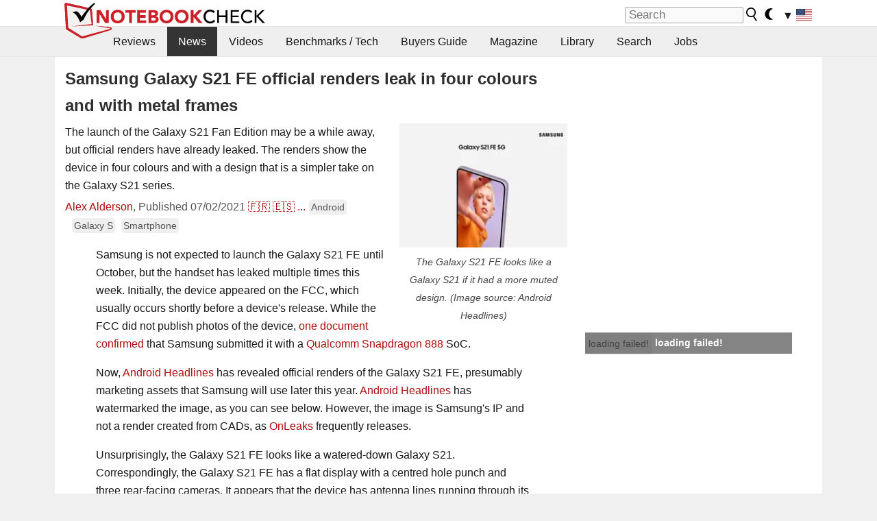

--- FILE ---
content_type: application/javascript; charset=utf-8
request_url: https://fundingchoicesmessages.google.com/f/AGSKWxWB6a3q3uX8SEfC88sWWsfFiTZPWJ8_k-Xnk2wzKwc6w9r_L6j5uNXQ4RPA0_9sFQc38hjNlASctyblD6baGGL81asf51U3nqfDSaGRMUfouKGNEDA1XyyyF3vSW9TnTIFYRMfyrtrxFPeaNS4t1fcJMJBQeMUyZEUUmdiL9VNAE008GC14zx3Ir6KP/_/adometry./getAd;/aamsz=/oasbanner_/oas_mjx2.
body_size: -1286
content:
window['e42f7cc9-fd33-40bf-9c61-19050cf8def7'] = true;

--- FILE ---
content_type: application/javascript; charset=utf-8
request_url: https://fundingchoicesmessages.google.com/f/AGSKWxWeRGYk2ZVNhqo2aVexUi_HEao49XcHGnxbHFh_Ull_Bp5mRSwosDp_2JTOnMPnHEI7IC_JIvDryTp0mdnOaE3TXSzSI6H-7YQbCeWmnWlSWaPaOIZwaLJeT5gUvW3M9bpO3TrqBQ==?fccs=W251bGwsbnVsbCxudWxsLG51bGwsbnVsbCxudWxsLFsxNzY5OTA4MDUxLDI2NDAwMDAwMF0sbnVsbCxudWxsLG51bGwsW251bGwsWzcsNl0sbnVsbCxudWxsLG51bGwsbnVsbCxudWxsLG51bGwsbnVsbCxudWxsLG51bGwsMV0sImh0dHBzOi8vd3d3Lm5vdGVib29rY2hlY2submV0L1NhbXN1bmctR2FsYXh5LVMyMS1GRS1vZmZpY2lhbC1yZW5kZXJzLWxlYWstaW4tZm91ci1jb2xvdXJzLWFuZC13aXRoLW1ldGFsLWZyYW1lcy41NDg2MjAuMC5odG1sIixudWxsLFtbOCwiRmYwUkdIVHVuOEkiXSxbOSwiZW4tVVMiXSxbMTYsIlsxLDEsMV0iXSxbMTksIjIiXSxbMTcsIlswXSJdLFsyNCwiIl0sWzI5LCJmYWxzZSJdXV0
body_size: 122
content:
if (typeof __googlefc.fcKernelManager.run === 'function') {"use strict";this.default_ContributorServingResponseClientJs=this.default_ContributorServingResponseClientJs||{};(function(_){var window=this;
try{
var rp=function(a){this.A=_.t(a)};_.u(rp,_.J);var sp=function(a){this.A=_.t(a)};_.u(sp,_.J);sp.prototype.getWhitelistStatus=function(){return _.F(this,2)};var tp=function(a){this.A=_.t(a)};_.u(tp,_.J);var up=_.ed(tp),vp=function(a,b,c){this.B=a;this.j=_.A(b,rp,1);this.l=_.A(b,_.Qk,3);this.F=_.A(b,sp,4);a=this.B.location.hostname;this.D=_.Fg(this.j,2)&&_.O(this.j,2)!==""?_.O(this.j,2):a;a=new _.Qg(_.Rk(this.l));this.C=new _.eh(_.q.document,this.D,a);this.console=null;this.o=new _.np(this.B,c,a)};
vp.prototype.run=function(){if(_.O(this.j,3)){var a=this.C,b=_.O(this.j,3),c=_.gh(a),d=new _.Wg;b=_.hg(d,1,b);c=_.C(c,1,b);_.kh(a,c)}else _.hh(this.C,"FCNEC");_.pp(this.o,_.A(this.l,_.De,1),this.l.getDefaultConsentRevocationText(),this.l.getDefaultConsentRevocationCloseText(),this.l.getDefaultConsentRevocationAttestationText(),this.D);_.qp(this.o,_.F(this.F,1),this.F.getWhitelistStatus());var e;a=(e=this.B.googlefc)==null?void 0:e.__executeManualDeployment;a!==void 0&&typeof a==="function"&&_.Uo(this.o.G,
"manualDeploymentApi")};var wp=function(){};wp.prototype.run=function(a,b,c){var d;return _.v(function(e){d=up(b);(new vp(a,d,c)).run();return e.return({})})};_.Uk(7,new wp);
}catch(e){_._DumpException(e)}
}).call(this,this.default_ContributorServingResponseClientJs);
// Google Inc.

//# sourceURL=/_/mss/boq-content-ads-contributor/_/js/k=boq-content-ads-contributor.ContributorServingResponseClientJs.en_US.Ff0RGHTun8I.es5.O/d=1/exm=ad_blocking_detection_executable,kernel_loader,loader_js_executable/ed=1/rs=AJlcJMwj_NGSDs7Ec5ZJCmcGmg-e8qljdw/m=cookie_refresh_executable
__googlefc.fcKernelManager.run('\x5b\x5b\x5b7,\x22\x5b\x5bnull,\\\x22notebookcheck.net\\\x22,\\\x22AKsRol9bOEOMC9ymZK81YJKcCoX2oS3AV5xCkmgwKoyS6eSjOZYZ7jNXY_5gFkj5l8dpyQo6IaI6l0beajmfa3aUfSGp0_a2SKIZEpE48lFW15TPHOe27HDMJDJRmw8DWtgW3NHeo5a6C-23wHc1AJT6aXEziQwOfQ\\\\u003d\\\\u003d\\\x22\x5d,null,\x5b\x5bnull,null,null,\\\x22https:\/\/fundingchoicesmessages.google.com\/f\/AGSKWxXjC7XHYfGIOzLIQb2EE6WIIg6i3z90G8YdXYBQ0WOnJ4zHpcf5GJvS4fK_YK8CB6vcEq_5tIXhjlx3sNZz5olSDp-3NHq7ih1UydUOeqFcYMqJuSaYvcXtjOtDK-VTZBV087ni0w\\\\u003d\\\\u003d\\\x22\x5d,null,null,\x5bnull,null,null,\\\x22https:\/\/fundingchoicesmessages.google.com\/el\/AGSKWxUJNWmeGJSDjJAs2UwAKGlwqNEaU2H0TcfHKOGTveOh87_18Ap8h9hQ0_of5bmsfga0VrSkSX8MO2ETw6oj06LiAtxZpB9epGulKdHPBVdm94wi6nt93UErVxdwzgyueIdJSMNFBA\\\\u003d\\\\u003d\\\x22\x5d,null,\x5bnull,\x5b7,6\x5d,null,null,null,null,null,null,null,null,null,1\x5d\x5d,\x5b3,1\x5d\x5d\x22\x5d\x5d,\x5bnull,null,null,\x22https:\/\/fundingchoicesmessages.google.com\/f\/AGSKWxW7vwRC81DEawHm6WhYw2js2HWpBNsWI71x7LRorCCifV4uDjHVbBSXn25_2QvcoqWtNIneR75-DQ_fZesDntWkL4PGfC_Hwj2tD5pBhyMBdxpYVEHJ43UU5o6UGY6rpuJ3lSc1fQ\\u003d\\u003d\x22\x5d\x5d');}

--- FILE ---
content_type: text/javascript
request_url: https://html-load.com/loader.min.js
body_size: 27907
content:
// 
!function(){function a0y(e,t){const n=a0Q();return(a0y=function(e,t){return n[e-=334]})(e,t)}function a0Q(){const e=["a2AoNTl3aikie2c+c1xvNlRpQXgKTFA/cWFwdDBdLUl5ZQ==","responseType","tags","UUNBQlYiXSMwamImV282dDpVdWlIZzFyUEQ0JSlSbE5rLQ==","__sa_","Function","hash","yahoo-mail-v1","reserved2Input","script malformed. source length: ","atob-btoa","data-query","function","android","sendBeacon","intersectionRect","document.hidden","random","Headers","open","&domain=","parseInt","div","&url=","c204ZmtocndhOTR5MGV1cGoybnEx",", body: ","CSSStyleSheet","domain switch: no src attribute","window","transferSize","77516kkzeFg","apply","Node_appendChild","element-tagName","M2Jwa2ltZnZ4ZTcxNm56b3lydzBxNTI=","replaceScriptElementAsync","cmd","output","XHlqTUYtZiJSWwlId3hucylwSUMxPTI1OEU5NlBLOkpPCg==","a24xZWhvNmZqYnI0MHB4YzlpMnE=","Zm1qeA==","})()","em1wYw==","CrOS","span","hidden","api","document.classList.contains","isArray","toLowerCase","then","/script/","findIndex","HTMLElement",", X-Length: ","RVlmP1JOMmF9V2JVNWVIX3xTdEpv","POST",".js","baseURI","resolve","action","Url","elementFromPoint","eDVBOGhFOT0KUUcxIkN1SidvVihJKT5sYlc0RCNlIEw2","cmVzZXJ2ZWQxSW5wdXQ=","reserved1","requestIdleCallback","document.getElementsByClassName","addEventListener","Error","createContextualFragment","reduce","Css","str","loader-check","M2M1MWdvcTQwcHphbDlyNnh1dnRrZXkyc3duajdtaWhi","Element_getAttribute","safari",'","width":160,"height":600,"position":{"selector":"div#contents","position-rule":"child-0","insert-rule":[]},"original-ads":[{"selector":"div#contents > span#ads"}],"attributes":[]}]}',"reserved2Output","HTMLMetaElement","source","alt","document.documentElement.clientWidth, clientHeight","match","MessagePort","https:","removeChild","ariaLabel","object-keys","Element","insertBefore","bWpiMGZldTZseng3a3FoZ29wNGF0ODMxYzkyeXdpcjVu","iframe","blN5TkRHJ01qL288VSBsIlFFa21pWDJIe1pZSmg0JT1f","b3U3ZXJjdnc5bDAxeWdobmZpcDY4NWJ6eHF0YWszc2ptNA==","Node","reserved1Output","appendChild","opera","tcString","CSSStyleDeclaration.set/get/removeProperty","version","removeAttribute","worldhistory.org","originalUrl",", source length: ","indexOf","Response","naver","b3V0cHV0","innerHTML","document.classList.remove not work","insertRule","as_domain","height","URLSearchParams","Invalid reserved state: ","cmVzZXJ2ZWQyT3V0cHV0","eVw2WmcxcW1ea3pjJ3woWWlvUiI+Rgo=","unknown","last_bfa_at","target","rel","X2w8IFZ6cURGOjJnNjF3e2ltKCI3TEFaYS9eaiVcJ0s/","AdShield API cmd.push result","toPrimitive","Nm03a3dlM3Fhb2h1NWc0Yno4aQ==",'{"type": "tag", "marshalled": "<html></html>"}',"HTMLSourceElement","http:","as_loader_version","cGhtMjF2OWN3NGI3M3lnbG5meG90YXpzdWo4cXJrNjUwaQ==","as-revalidator","dVY2fSlRJz9Ee1NlQU1YNDtFZg==","startsWith","searchParams","azk2WUsodi8mSUNtR0IJNWJ6YT9IY1BfMVcgcVJvQS49Cg==","getPropertyValue","pagehide","floor","Math","Forcepoint","stopPropagation","Failed to get key from: ","fromCharCode","7Y6Y7J207KeA66W8IOu2iOufrOyYpOuKlCDspJEg66y47KCc6rCAIOuwnOyDne2WiOyKteuLiOuLpC4g7J6Q7IS47ZWcIOuCtOyaqeydhCDrs7TroKTrqbQgJ+2ZleyduCfsnYQg7YG066at7ZWY7IS47JqULg==","check","ing","HTMLImageElement","purpose","RegExp","clearInterval","keys","Node_baseURI","cmVzZXJ2ZWQxT3V0cHV0","abs","bWlsYmAjM0JhcV07RFRWP2UuPCAmYw==","https://report.error-report.com/modal?eventId=&error=Vml0YWwgQVBJIGJsb2NrZWQ%3D&domain=","trident","KHIlOTZqVks3e2tQCWdEaE9jRnMnMTtNIkl1UVoveXFB","Timed out waiting for consent readiness","insertAdjacentElement","Click","regexp-test","stringify","NFdCXTM+CW89bk12Y0thd19yVlI3emxxbSlGcGA6VGdPJw==","img","NmFreWhvcjgwbTM3c2xmdzF2eHA=","isSamsungBrowser","VGhlcmUgd2FzIGEgcHJvYmxlbSBsb2FkaW5nIHRoZSBwYWdlLiBQbGVhc2UgY2xpY2sgT0sgdG8gbGVhcm4gbW9yZS4=","combo","Date.now","remove","document.createElement","script not executed(blob)","exec","&host=","Yml4cXJod245emptNTRvMTJmZTBz","clearTimeout","InE0CkozZmtaaGombHRgd0g1MFQ9J2d8KEVQW0ItUVlE","removeProperty","head","getGPPData","elem","document.getElementById","TlhHdDU9fV1iSWtoKThUPnAtfGVXcw==","AS-ENCODED-VAL","base64 failed","Worker","div#contents > span#ads","lastIndexOf","[data-uri]","sdkVersion","text","isGecko","VHNwektcVnZMMzkpOlBSYTh4Oy51ZyhgdD93XTZDT2ZGMQ==","href","_as_req","version=","ZndiaA==","Script","Window","Date","MG96dXBrcng2cWp3bnlnbDM0bTdpOXRoMWY4djJiZWM1","__gpp","value","input","inventories_key","Number","getComputedStyle","insertAdjacentHTML","EventTarget","cGxiaTIxY3hmbW8zNnRuNTB1cQ==","sentrySampleRatio","server","bzlxemF4dHA0MDZ3a2U3aWIyZzM4Znltdmo1bGNoMW5y","split","response","max","aWQ=","child-0","responseText","NGJvdjI4c3lxN3hhY2VnNjVmbTA5cnQzbGlobmt1empwMQ==","endsWith","X-Length","data-resource","opt/","width","MyV0CXsycmNrZnlYUl0/TksmL0ZndztUU01tbi03X2lVLg==","mailto:","&is_brave=","/view","Event","UWpeIE5DVXY1NGxlIlZNbV8zMEdM","removeItem","Y3J4bWpmN3loZ3Q2bzNwOGwwOWl2","https://","visualViewport","document - find element","bWFHO0ZULmUyY1l6VjolaX0pZzRicC1LVVp5PHdMCl8/","outerWidth","self","type","document.querySelectorAll","whale","promise",", StatusCode: [","FontFace","alert","symbol","/resources/","findLastIndex","requestIdleCallback not exists","chrome","return this","tel:","Window_fetch","X-Crc32",'":[{"id":"',"#as_domain","JlhEX1FPaE1ybHRwUjFjNHpHClk=","cssText","now","port","adshield-api","contentWindow","localStorage","bml1ZTh0bXlhY2ozbDkxcTY1Znhid3pydjdwbzJnazQw","https://report.error-report.com/modal?","length","evaluate","closest","NodeList","undefined","none","configIndex","dXNqbDRmaHdicHIzaXl6NXhnODZtOWV2Y243b2swYTIxdA==","listenerId","ghi","childNodes","language","constructor","_isTcfNeeded","document","replaceState","TopLevelCss","QjggL1k5b11WSENfcDN5dApoVE9OaTVxNklHLXI9Mmcl","isInAdIframe","find","aW5wdXQ=","get-computed-style","insertAfter","innerWidth","VW4gcHJvYmzDqG1lIGVzdCBzdXJ2ZW51IGxvcnMgZHUgY2hhcmdlbWVudCBkZSBsYSBwYWdlLiBWZXVpbGxleiBjbGlxdWVyIHN1ciBPSyBwb3VyIGVuIHNhdm9pciBwbHVzLg==","srcset","ME5tfXViQzlMNmt7Nygibng+cz1Lb11JQncveVNnZiVX","bmxvYw==","try-catch","data-src","token=","DOMParser","reserved2","decodeURI","a3JCSnREKFFsdl4+I1toe1gxOW8mU0VBTS9uIk89IDA1UA==","Integrity check failed: ","sleipnir/","childElementCount","pathname","prod","recovery","2479911JtELOD","&error=","Date.now is not a function","cDkxdHp4NGlic2h3ZjNxeWVuNTA2dWdvMm1rdjhscmpjNw==","em5iZw==","application/javascript","no purpose 1 consent","onreadystatechange","as_window_id","getBoundingClientRect","appendScriptElementAsync","width not removed","cXhuNml1cDNvdDhnejdmbGN3MDlieQ==","domain switched","Nm52OGNqZ3picXMxazQ5d2x4NzUzYWU=","Y29rcQ==","document.getElementsByTagName","Failed to decode protect-url: url is empty","fXFCPHpgUFpbWUg6MHNqdmFPcA==","dXk4b2EyczZnNGozMDF0OWJpcDdyYw==","object","papi","some","Node_insertBefore","ZGdnbg==","requestAnimationFrame",'{"apply-ratio":1,"',"IFrame","signalStatus","EventTarget_addEventListener","eTkzcmZ0czdseHE4dmtnamVuNW0waTZ3emhhcDF1Y2Iybw==","children","bXRlcWgweXM2MnAxZnhqNTg5cm80YXVuemxpZzNjN3diaw==","responseXML","bTByeWlxdDgzNjJwMWZhdWxqNHpnaA==","WEVRNSU8Sl9oIy4wZj92ZUs6ewlDdXRqYEJQOE5HVWIp","fetch","left","ZT9gM0FVPDJaWzsJaUpFRlYnfFBhOFQ1ai0udiA6cSNIKQ==","reverse","eventName","aG5bUlhtfERPSC86LkVWS0o7NH1TVQ==","isInIframe","opr","1249048nftcya","scrollY","http://","debug","AdShield API cmd.push","wrong contentWindow","ybar","getWindowId","e2VGJU9YclEyPm5wM0pOXTQ3dQ==","edge","setAttributeNS","/report?","useractioncomplete","cWdwazM3NW50bDhqdzlybXgyaTBoYzF6dXY0b2J5NnNlZg==","VzB8N196fXtyb1lraFhMXiUoJy8+TnRRR2d1WlNBNHZV","parse","setIsTcfNeeded","isBrave","djlhcHlpazYyMzBqNW1sN244YnVxcmYxemdzY2V3eHQ0","forEach","bzVoa203OHVwMnl4d3Z6c2owYXQxYmdscjZlaTQzbmNx","protocol","bGU0OTcxbTVpcnB1a3hqdjNzcTJvOHk2MGduYnp0aHdmYQ==","https://report.error-report.com/modal?eventId=&error=","HTMLMediaElement","Element_setAttribute","reload","eDUwdzRvZTdjanpxOGtyNmk5YWZ0MnAxbmd1bG0zaHlidg==","HTMLIFrameElement","), url: ","tag","setItem","httpEquiv",". Phase: ","responseURL","true","__gpp not found within timeout","OWptYW53eXF4MHM1NHp1dG82aA==","player","as_","(function(){","push","string","VHg8V3xYdmN1YkN6LWVrVS8gb2lNCSY6JUlnPjJoe3Nb","trim","contains","includes","c3hwMlc5IC0zT25TJjdIPXJWNEQ7VFthdyFdTUFJL31MbA==","stylesheet","HTMLFormElement","text/css","num","picrew.me","string-api","ddg/","width: 100vw; height: 100vh; z-index: 2147483647; position: fixed; left: 0; top: 0;","NWY7VnQicURMQjkxJ20KfT9SNlMoWiNBYEpyMEhRbEtQKQ==","__tcfapi not found within timeout","WwllJjVCXlc+MCMKcmJxSTd9LUF8Yw==","Version/","json","Object","document.querySelector","add","HTMLScriptElement","outerHTML","parentNode","error on contentWindow","stack","getOwnPropertyDescriptor","Failed to load website due to adblock: ","wrong googletag.pubads()","textContent","aXZtc2xyNDhhY2Uzem9rZ3h0MTBiNnA=","stopImmediatePropagation","prototype","top","QiBjMQkzRlklPGZfYjJsdV44Wk5DeiNHJ3ZXTTdyJlE9","Map","collect","defineProperty","entries","json.parse","ZmthZA==","scrollHeight","pubads","filter","(E2) Invalid protect url: ","focus/","inventory_name","ZWhvcg==","blob:","alphaStr","nextSibling","reject","removeEventListener","copyScriptElement","HTMLVideoElement","math-random","async","location","Navigator","edgios","googletag","__tcfapi","def","czN6Ym85YWhnZjdsazV5MGN1bXJwcW53eDZpNGpldnQy","eXB3engydXNtOG9nNXE3NHRhbmxiNnJpM3ZjZWhqOWtmMQ==","fetchLater","headers","set","replaceChild","970685GWoiGe","resources://","getItem","getDeviceInfo","from","MHQ4a2JmMjZ1ejlzbWg3MTRwY2V4eQ==","eventId=","eX1YV11PJkdsL0N0KXNZQjgtYkY0UgpEJ3BTRTBcdS5aUA==","adshield","performance","<html></html>","crios","d2VneWpwenV4MzhxMmE5dm1pZm90","adshieldAvgRTT","cookie","String","pubkey","as-extra","PTZhMEc+UE9vMzdudj94JjFgXTJ0","call",", cfRay: ","isNaN","dataset","d3IyNzV5b2dzajRrdjAzaXpjbngxdWFxYjhwZmxtNnRo","endpoint","Jmo8UkRzW1c+YnVrTWBjPzEpCWw=","string-try-catch","edg/","test/view/passed","a3luYg==","bkVlSkthLjpQe0E7eDBVTCI0J1hGbXx9d2Z2elEjN1pTKA==","body","isFirefox","eDxbeWtZJTEtc0s5X0MwUmFqIzhPTGxdL0h3aHFGVQkz","isSleipnir","error","728px","jkl","createObjectURL","srcdoc","hostname","profile","getAttributeNames","iterator","rtt","status code: ","v7.5.135","aXp4c29tcWgzcDhidmdhNDl3N2Z5MnRsdWM2ZTVuMDFy","keyval","Failed to execute packing script","race","data-sdk","onLine","PerformanceEntry","AdShield API cmd","cadmus script blocked","tcloaded","innerHeight","fGAJJ1JxajZDTldIXUk4c3g3dTNm",", Script-Crc32: ","728","data","PerformanceResourceTiming","xhr.onreadystatechange not set","search","eventStatus","DocumentFragment","ping","[native code]","query","IntersectionObserverEntry","boundingClientRect","Jm0yR1Q1SXJQIiAuQihvPTppZ2JKcFduejd0Y3ZOWmA+Cg==","Element.remove","ZW93NXJmbHVxOHg0emdqNzBwMTNjaTZtaDJzOXRua2Fidg==","script not executed(inline)","Tig5fCEvX1JEdjZRKSI4P0wjaFdscjs=","Rzc1MmVgTFh4J1ptfTk8CXs/Rg==","src","status","intersectionRatio","replaceSync","calculatorsoup.com","referrer","origin","tagName","330845qFgFXY","atob","about:","poster","Invalid protect url: ","test/v1ew/failed","getAttribute","charset","matches","btoa","data:","N2d0a3JwYzQ1bndoNmk4amZ2OTNic3lsYXFlem11Mm8xMA==","charAt","cache_is_blocking_ads","flatMap","frameElement","can't access document.hidden","cXA1cjg0Mnljdnhqb3diYXo3dWh0czlnazZpMGVtbjEzZg==","Failed to load script: ","wp-data","function a0v(F,v){const h=a0F();return a0v=function(L,H){L=L-0x85;let E=h[L];return E;},a0v(F,v);}function a0F(){const y=['length','includes','removeEventListener','99DdfTHL','message','426867skijjn','926090UmJmXE','5618020JaGBio','forEach','delete','9152640ERdRZO','get','c3RyaW5n','setTimeout','handleEvent','eval','requestIdleCallback','399064oRTnwg','168YhZGAx','test','requestAnimationFrame','error','call','set','addEventListener','filter','load','61678oqLYfA','setInterval','ZnVuY3Rpb24','prototype','click','3732384LyVUeN','27bKBjKK','slice'];a0F=function(){return y;};return a0F();}(function(F,v){const i=a0v,h=F();while(!![]){try{const L=-parseInt(i(0x94))/0x1+parseInt(i(0x9e))/0x2*(parseInt(i(0x86))/0x3)+-parseInt(i(0xa3))/0x4+parseInt(i(0x89))/0x5+parseInt(i(0x8d))/0x6+parseInt(i(0x88))/0x7*(parseInt(i(0x95))/0x8)+-parseInt(i(0xa4))/0x9*(parseInt(i(0x8a))/0xa);if(L===v)break;else h['push'](h['shift']());}catch(H){h['push'](h['shift']());}}}(a0F,0xf2094),((()=>{const G=a0v,F=(E,B)=>typeof E===B,v=atob(G(0xa0)),h=atob(G(0x8f));if(!F(h,h))return;{const E=RegExp[G(0xa1)][G(0x96)];RegExp[G(0xa1)][G(0x96)]=function(B){const g=G;return E[g(0x99)](this,B);};}[G(0x97),G(0x93),G(0x9f),G(0x90)][G(0x9c)](B=>window[B])[G(0x8b)](B=>window[B]=H(window[B],B)),EventTarget[G(0xa1)][G(0x9b)]=H(EventTarget[G(0xa1)][G(0x9b)],G(0x9b),0x1),EventTarget[G(0xa1)][G(0x85)]=H(EventTarget[G(0xa1)][G(0x85)],G(0x85),0x1);const L=new Map();function H(B,u){const P=G;let p=arguments[P(0xa6)]>0x2&&void 0x0!==arguments[0x2]?arguments[0x2]:0x0;return function(){const o=P;for(var S=arguments[o(0xa6)],K=new Array(S),N=0x0;N<S;N++)K[N]=arguments[N];const Q=K[o(0xa5)](0x0,p),Y=K[p],b=K[o(0xa5)](p+0x1);if(!Y)return B[o(0x99)](this,...K);if(o(0x9f)!==u&&o(0x90)!==u&&!F(Y,v)&&!F(Y[o(0x91)],v))return B[o(0x99)](this,...K);let f=null;if(o(0x9b)===u||o(0x85)===u){const I=[o(0x9d),o(0x98),o(0x87),o(0xa2)],J=Q[0x0];if(!I[o(0xa7)](J))return B[o(0x99)](this,...K);L[o(0x8e)](this)||L[o(0x9a)](this,new Map()),L[o(0x8e)](this)[o(0x8e)](J)||L[o(0x8e)](this)[o(0x9a)](J,new Map()),f=L[o(0x8e)](this)[o(0x8e)](J)[o(0x8e)](Y);}if(f=f||function(){const W=o;for(var x=arguments[W(0xa6)],X=new Array(x),m=0x0;m<x;m++)X[m]=arguments[m];return F(Y,v)?Y[W(0x99)](this,...X):F(Y,h)?window[W(0x92)](Y):F(Y[W(0x91)],v)?Y[W(0x91)][W(0x99)](Y,...X):void 0x0;},o(0x9b)===u){const x=Q[0x0];L[o(0x8e)](this)[o(0x8e)](x)[o(0x9a)](Y,f);}else{if(o(0x85)===u){const X=Q[0x0],m=L[o(0x8e)](this)[o(0x8e)](X)[o(0x8e)](Y)||Y;return L[o(0x8e)](this)[o(0x8e)](X)[o(0x8c)](Y),B[o(0x99)](this,...Q,m,...b);}}return B[o(0x99)](this,...Q,f,...b);};}})()));","resources-v2://","getElementsByClassName","XMLHttpRequest.onreadystatechange","MUVIYi58dT9wKHFmUGl0eSdyNk8lCXc9XTlCSlJEOzo4aw==","_as_res","url","load","script","hostage","getElementById","eDhiM2xuMWs5bWNlaXM0dTB3aGpveXJ6djVxZ3RhcGYyNw==","http","HTMLStyleElement","a2Zwdg==","frames","userAgent","currentScript","resource","History","parseFloat","error on googletag.pubads()","append","encodeURIComponent","Window_decodeURIComponent","URL","as-async","UserAgent","contentDocument","className","O2ZlUVhcLk54PHl9MgpVOWJJU0wvNmkhWXUjQWh8Q15a","javascript:","bTg5NjFxd3pnaHUyN3hlb2FwbjNrNWlsdnJmamM0c3l0MA==","message","hasAttribute","delete","Document","dXl5aw==","function a0Z(e,Z){const L=a0e();return a0Z=function(w,Q){w=w-0xf2;let v=L[w];return v;},a0Z(e,Z);}function a0e(){const eD=['onload','as_','526myoEGc','push','__sa_','__as_ready_resolve','__as_rej','addEventListener','LOADING','XMLHttpRequest','entries','getOwnPropertyDescriptor','_as_prehooked_functions','status','script_onerror','__fr','xhr_defer','href','isAdBlockerDetected','length','then','8fkpCwc','onerror','apply','readyState','_as_prehooked','set','__as_new_xhr_data','Window','catch','charCodeAt','location','document','onreadystatechange','__as_xhr_open_args','_as_injected_functions','DONE','open','toLowerCase','handleEvent','defineProperty','name','54270lMbrbp','__as_is_xhr_loading','prototype','decodeURIComponent','contentWindow','EventTarget','407388pPDlir','__as_xhr_onload','collect','get','call','JSON','setAttribute','Element','btoa','__as_is_ready_state_change_loading','GET','4281624sRJEmx','__origin','currentScript','1433495pfzHcj','__prehooked','1079200HKAVfx','window','error','687boqfKv','fetch','load','1578234UbzukV','function','remove','hostname','adshield'];a0e=function(){return eD;};return a0e();}(function(e,Z){const C=a0Z,L=e();while(!![]){try{const w=-parseInt(C(0x10a))/0x1*(-parseInt(C(0x114))/0x2)+-parseInt(C(0xf7))/0x3+-parseInt(C(0x127))/0x4*(parseInt(C(0x13c))/0x5)+parseInt(C(0x10d))/0x6+parseInt(C(0x105))/0x7+parseInt(C(0x107))/0x8+-parseInt(C(0x102))/0x9;if(w===Z)break;else L['push'](L['shift']());}catch(Q){L['push'](L['shift']());}}}(a0e,0x24a95),((()=>{'use strict';const m=a0Z;const Z={'HTMLIFrameElement_contentWindow':()=>Object[m(0x11d)](HTMLIFrameElement[m(0xf3)],m(0xf5)),'XMLHttpRequest_open':()=>Q(window,m(0x11b),m(0x137)),'Window_decodeURIComponent':()=>Q(window,m(0x12e),m(0xf4)),'Window_fetch':()=>Q(window,m(0x12e),m(0x10b)),'Element_setAttribute':()=>Q(window,m(0xfe),m(0xfd)),'EventTarget_addEventListener':()=>Q(window,m(0xf6),m(0x119))},L=m(0x116)+window[m(0xff)](window[m(0x131)][m(0x123)]),w={'get'(){const R=m;return this[R(0xf9)](),window[L];},'collectOne'(v){window[L]=window[L]||{},window[L][v]||(window[L][v]=Z[v]());},'collect'(){const V=m;window[L]=window[L]||{};for(const [v,l]of Object[V(0x11c)](Z))window[L][v]||(window[L][v]=l());}};function Q(v,l,X){const e0=m;var B,s,y;return e0(0x108)===l[e0(0x138)]()?v[X]:e0(0x132)===l?null===(B=v[e0(0x132)])||void 0x0===B?void 0x0:B[X]:e0(0xfc)===l?null===(s=v[e0(0xfc)])||void 0x0===s?void 0x0:s[X]:null===(y=v[l])||void 0x0===y||null===(y=y[e0(0xf3)])||void 0x0===y?void 0x0:y[X];}((()=>{const e2=m;var v,X,B;const y=W=>{const e1=a0Z;let b=0x0;for(let O=0x0,z=W[e1(0x125)];O<z;O++){b=(b<<0x5)-b+W[e1(0x130)](O),b|=0x0;}return b;};null===(v=document[e2(0x104)])||void 0x0===v||v[e2(0x10f)]();const g=function(W){const b=function(O){const e3=a0Z;return e3(0x113)+y(O[e3(0x131)][e3(0x110)]+e3(0x11e));}(W);return W[b]||(W[b]={}),W[b];}(window),j=function(W){const b=function(O){const e4=a0Z;return e4(0x113)+y(O[e4(0x131)][e4(0x110)]+e4(0x135));}(W);return W[b]||(W[b]={}),W[b];}(window),K=e2(0x113)+y(window[e2(0x131)][e2(0x110)]+e2(0x12b));(X=window)[e2(0x117)]||(X[e2(0x117)]=[]),(B=window)[e2(0x118)]||(B[e2(0x118)]=[]);let x=!0x1;window[e2(0x117)][e2(0x115)](()=>{x=!0x0;});const E=new Promise(W=>{setTimeout(()=>{x=!0x0,W();},0x1b5d);});function N(W){return function(){const e5=a0Z;for(var b=arguments[e5(0x125)],O=new Array(b),z=0x0;z<b;z++)O[z]=arguments[z];return x?W(...O):new Promise((k,S)=>{const e6=e5;W(...O)[e6(0x126)](k)[e6(0x12f)](function(){const e7=e6;for(var f=arguments[e7(0x125)],q=new Array(f),A=0x0;A<f;A++)q[A]=arguments[A];E[e7(0x126)](()=>S(...q)),window[e7(0x118)][e7(0x115)]({'type':e7(0x10b),'arguments':O,'errArgs':q,'reject':S,'resolve':k});});});};}const I=W=>{const e8=e2;var b,O,z;return e8(0x101)===(null===(b=W[e8(0x134)])||void 0x0===b?void 0x0:b[0x0])&&0x0===W[e8(0x11f)]&&((null===(O=W[e8(0x134)])||void 0x0===O?void 0x0:O[e8(0x125)])<0x3||!0x1!==(null===(z=W[e8(0x134)])||void 0x0===z?void 0x0:z[0x2]));},M=()=>{const e9=e2,W=Object[e9(0x11d)](XMLHttpRequest[e9(0xf3)],e9(0x133)),b=Object[e9(0x11d)](XMLHttpRequest[e9(0xf3)],e9(0x12a)),O=Object[e9(0x11d)](XMLHttpRequestEventTarget[e9(0xf3)],e9(0x128)),z=Object[e9(0x11d)](XMLHttpRequestEventTarget[e9(0xf3)],e9(0x112));W&&b&&O&&z&&(Object[e9(0x13a)](XMLHttpRequest[e9(0xf3)],e9(0x133),{'get':function(){const ee=e9,k=W[ee(0xfa)][ee(0xfb)](this);return(null==k?void 0x0:k[ee(0x103)])||k;},'set':function(k){const eZ=e9;if(x||!k||eZ(0x10e)!=typeof k)return W[eZ(0x12c)][eZ(0xfb)](this,k);const S=f=>{const eL=eZ;if(this[eL(0x12a)]===XMLHttpRequest[eL(0x136)]&&I(this))return this[eL(0x100)]=!0x0,E[eL(0x126)](()=>{const ew=eL;this[ew(0x100)]&&(this[ew(0x100)]=!0x1,k[ew(0xfb)](this,f));}),void window[eL(0x118)][eL(0x115)]({'type':eL(0x122),'callback':()=>(this[eL(0x100)]=!0x1,k[eL(0xfb)](this,f)),'xhr':this});k[eL(0xfb)](this,f);};S[eZ(0x103)]=k,W[eZ(0x12c)][eZ(0xfb)](this,S);}}),Object[e9(0x13a)](XMLHttpRequest[e9(0xf3)],e9(0x12a),{'get':function(){const eQ=e9;var k;return this[eQ(0x100)]?XMLHttpRequest[eQ(0x11a)]:null!==(k=this[eQ(0x12d)])&&void 0x0!==k&&k[eQ(0x12a)]?XMLHttpRequest[eQ(0x136)]:b[eQ(0xfa)][eQ(0xfb)](this);}}),Object[e9(0x13a)](XMLHttpRequestEventTarget[e9(0xf3)],e9(0x128),{'get':function(){const ev=e9,k=O[ev(0xfa)][ev(0xfb)](this);return(null==k?void 0x0:k[ev(0x103)])||k;},'set':function(k){const el=e9;if(x||!k||el(0x10e)!=typeof k)return O[el(0x12c)][el(0xfb)](this,k);const S=f=>{const er=el;if(I(this))return this[er(0xf2)]=!0x0,E[er(0x126)](()=>{const eX=er;this[eX(0xf2)]&&(this[eX(0xf2)]=!0x1,k[eX(0xfb)](this,f));}),void window[er(0x118)][er(0x115)]({'type':er(0x122),'callback':()=>(this[er(0xf2)]=!0x1,k[er(0xfb)](this,f)),'xhr':this});k[er(0xfb)](this,f);};S[el(0x103)]=k,O[el(0x12c)][el(0xfb)](this,S);}}),Object[e9(0x13a)](XMLHttpRequestEventTarget[e9(0xf3)],e9(0x112),{'get':function(){const eB=e9;return z[eB(0xfa)][eB(0xfb)](this);},'set':function(k){const es=e9;if(x||!k||es(0x10e)!=typeof k)return z[es(0x12c)][es(0xfb)](this,k);this[es(0xf8)]=k,this[es(0x119)](es(0x109),S=>{const ey=es;I(this)&&window[ey(0x118)][ey(0x115)]({'type':ey(0x122),'callback':()=>{},'xhr':this});}),z[es(0x12c)][es(0xfb)](this,k);}}));};function P(W){return function(){const eg=a0Z;for(var b=arguments[eg(0x125)],O=new Array(b),z=0x0;z<b;z++)O[z]=arguments[z];return this[eg(0x134)]=O,W[eg(0x129)](this,O);};}function Y(W,b,O){const et=e2,z=Object[et(0x11d)](W,b);if(z){const k={...z,'value':O};delete k[et(0xfa)],delete k[et(0x12c)],Object[et(0x13a)](W,b,k);}else W[b]=O;}function D(W,b,O){const ej=e2,z=W+'_'+b,k=w[ej(0xfa)]()[z];if(!k)return;const S=ej(0x108)===W[ej(0x138)]()?window:ej(0x132)===W?window[ej(0x132)]:ej(0xfc)===W?window[ej(0xfc)]:window[W][ej(0xf3)],f=function(){const eK=ej;for(var A=arguments[eK(0x125)],U=new Array(A),F=0x0;F<A;F++)U[F]=arguments[F];try{const J=j[z];return J?J[eK(0xfb)](this,k,...U):k[eK(0xfb)](this,...U);}catch(G){return k[eK(0xfb)](this,...U);}},q=O?O(f):f;Object[ej(0x13a)](q,ej(0x13b),{'value':b}),Object[ej(0x13a)](q,ej(0x106),{'value':!0x0}),Y(S,b,q),window[ej(0x117)][ej(0x115)](()=>{const ex=ej;window[ex(0x111)]&&!window[ex(0x111)][ex(0x124)]&&S[b]===q&&Y(S,b,k);}),g[z]=q;}window[K]||(w[e2(0xf9)](),D(e2(0x11b),e2(0x137),P),D(e2(0xfe),e2(0xfd)),D(e2(0x12e),e2(0x10b),N),(function(){const eN=e2,W=(z,k)=>new Promise((S,f)=>{const eE=a0Z,[q]=k;q[eE(0x121)]?f(k):(E[eE(0x126)](()=>f(k)),z[eE(0x119)](eE(0x10c),()=>S()),window[eE(0x118)][eE(0x115)]({'type':eE(0x120),'reject':()=>f(k),'errArgs':k,'tag':z}));}),b=Object[eN(0x11d)](HTMLElement[eN(0xf3)],eN(0x128));Object[eN(0x13a)](HTMLElement[eN(0xf3)],eN(0x128),{'get':function(){const eI=eN,z=b[eI(0xfa)][eI(0xfb)](this);return(null==z?void 0x0:z[eI(0x103)])||z;},'set':function(z){const eo=eN;var k=this;if(x||!(this instanceof HTMLScriptElement)||eo(0x10e)!=typeof z)return b[eo(0x12c)][eo(0xfb)](this,z);const S=function(){const ei=eo;for(var f=arguments[ei(0x125)],q=new Array(f),A=0x0;A<f;A++)q[A]=arguments[A];return W(k,q)[ei(0x12f)](U=>z[ei(0x129)](k,U));};S[eo(0x103)]=z,b[eo(0x12c)][eo(0xfb)](this,S);}});const O=EventTarget[eN(0xf3)][eN(0x119)];EventTarget[eN(0xf3)][eN(0x119)]=function(){const eM=eN;for(var z=this,k=arguments[eM(0x125)],S=new Array(k),f=0x0;f<k;f++)S[f]=arguments[f];const [q,A,...U]=S;if(x||!(this instanceof HTMLScriptElement)||eM(0x109)!==q||!(A instanceof Object))return O[eM(0xfb)](this,...S);const F=function(){const eP=eM;for(var J=arguments[eP(0x125)],G=new Array(J),H=0x0;H<J;H++)G[H]=arguments[H];return W(z,G)[eP(0x12f)](T=>{const eY=eP;eY(0x10e)==typeof A?A[eY(0x129)](z,T):A[eY(0x139)](...T);});};O[eM(0xfb)](this,q,F,...U);};}()),M(),window[K]=!0x0);})());})()));","dzFHcD4weUJgNVl0XGU0Ml1eQzNPVVhnYiBufWEnVGZxew==","slice","azUyM3RscHplcXZzMHlqaDgxb2d1YTZ3bmJyN2M5bWY0aQ==","concat","XnpHW3dtCkNgPThCdj48Jl0wOlQgTCNweDNYbGktbikuNA==","confirm","encodeURI","Clean.io Inc.","host","LklwPnN6SjhFd2FoWU0vdjt5S2M9ZgooW19UIHEzbk9T","c3ZtbQ==","Loader aborted: ","MW53c3I3dms4ZmgwbDN1dDkyamlncXg2ejQ1Y3BibXlv","ABCDEFGHIJKLMNOPQRSTUVWXYZabcdefghijklmnopqrstuvwxyz","cWJ1dw==","gecko/","dispatchEvent","eDI5aGI4cHd2c2lsY21xMDY1dDQzN3JueXVvMWpmemtl","addModule","encodedBodySize","Cf-Ray","cmE7TUg3emZBb1EJeFRVaD9uPSFOSks5PHZgNXsjbVsz","cmVzZXJ2ZWQy","querySelector","div#contents","test","&message=","finally","Firefox/","warn","DOMTokenList","cmVzZXJ2ZWQx","getTime","PEdjcE9JLwl6QVglNj85byByLmJtRlJpZT5Lc18pdjtWdQ==","setTimeout","941013sofMos","HTMLLinkElement","setImmediate","isSafari","statusText","https://html-load.com","XMLHttpRequest","revokeObjectURL","setHTMLUnsafe","promise tainted","tri","2nvNhFN","N3VpbDVhM2d4YnJwdHZqZXltbzRjMDl3cXpzNjgybmYx","aXJycg==","parseFromString","dmJybDRzN3U5ZjhuejVqcHFpMG13dGU2Y3loYWcxM294","matchAll","cachedResultIsInAdIframe","MzZxejBtdjl0bmU3a3dyYTVpMXVqeDI4b3lmc3BjZ2xoNA==","ar-v1","parent","char must be length 1","decodeURIComponent","document - link element","script:","as_modal_loaded","Failed to fetch script: ","MessageEvent","get","initial","setInterval","style","idx","getEntriesByType","SharedStorageWorklet","fxios/","/resources/v2/","AdShield API","fromEntries","samsungbrowser","title","replace","JSON","brave","YEg7NFN5TUIuCmZ1eG52I1JyUDNFSlEmOVlbTzBjCUNVbw==","MWtvaG12NHJsMDgzNjJhaXA3ZmpzNWN0YnF5Z3p3eG5l","https://cadmus.script.ac","N3o+Z317L1cjYGNbWlQmc0k8Mi1oYUtYWW4Kbyl4U0ZB","Element_attributes","ZnU2cXI4cGlrd2NueDFhc3RtNDc5YnZnMmV6bG8wM2h5","NzRoZnZidGNqMmVyb2EwdWw1Nnl3M2lucXhrZ3A5bTF6cw==","send","can't access user-agent","scrollX,Y","Array","sectionChange","nthChildOf","attributes","extra","overflow","getElementsByTagName","join","bottom","reserved1Input","map","YmphM3prZnZxbHRndTVzdzY3OG4=","charCodeAt","consents","adshieldMaxRTT","all","connection","@@toPrimitive must return a primitive value.","documentElement","Promise","property","log","document.head.appendChild, removeChild, childNodes","attributionSrc","&title=","fetchScript error(script malformed), url: ","Y3E5ODM0a2h3czJ0cmFnajdmbG55bXU=","bnh6bg==","navigator","OTF5c3hlOGx1b3JuNnZwY2l3cQ==","Yzc4NjNxYnNtd3k1NG90bmhpdjE=","scribd.com","SktqJUlWels8RUgmPUZtaWN1TS46CVMteFBvWnM3CmtB","isInRootIframe","querySelectorAll","outerHeight","link","utf-8","Py0wOHRQKEpIMUVHeyVbaiZzIiBENWs=","Range","fetchScript error(status: ","scrollX","catch","eWJmcQ==","innerText","YTI3NGJjbGp0djBvbXc2ejlnNXAxM3VzOGVraHhpcmZx","setProperty","cnlwYQ==","content","writeln","_fa_","display","ar-yahoo-v1","loading","toString","Invalid protect url prefix: ","Element_innerHTML","name","CSSStyleDeclaration","close-error-report","min","sping","shift","b2lscjg3dDZnMXFiejVlZjRodnB5Y3VqbXgzbndzMDJrOQ==","scrollWidth","loader","duration","element-attributes","3490728uGuwYO","write","dmtkcw==","&request_id=","parentElement","abc","Blob","aXRoYw==","NW52MWllZ3phMjY5anU4c29reTA0aDNwN3JsdGN4bWJx","postMessage","TkduRThhX3kuRmpZTz00dzNdcDc=","Chrome/","number","eval","useragent","dWwyb3cwMWo5enE1OG1mazRjdjM3YWJzeWlndGVoNnhu","createElement","right","width not set properly","classList","cmVzZXJ2ZWQySW5wdXQ=","XncgVl8xcWs2OmooImc+aSVlfEwyY0k=","aTtVaidbPHciRFQwbFpMZ1M4ZiNoeHNNVn10eTpFLSlg","close","readyState","ODk1dDdxMWMydmVtZnVrc2w2MGh5empud28zNGJ4cGdp","N3k6eDIxOF1VI05DfW5XYU1Te0w=","HTMLAnchorElement","KAlFSENfO3MvLldnTmZWbCB6OU1ZaFF9VGo6SkZVUykj","Date.now is not a number","], X-Crc32: ","&type=negotiate_fail","S1ppe140PG0iNSdjJQpYTHVyeXBxQThbZUl3LURSfGtiQg==","setAttribute","firefox"];return(a0Q=function(){return e})()}(function(){const e=a0y,t=a0Q();for(;;)try{if(549240==-parseInt(e(709))/1+parseInt(e(814))/2*(parseInt(e(803))/3)+-parseInt(e(990))/4+-parseInt(e(623))/5+parseInt(e(925))/6+parseInt(e(467))/7+-parseInt(e(511))/8)break;t.push(t.shift())}catch(e){t.push(t.shift())}})(),(()=>{"use strict";const e=a0y;var t={};t.g=function(){const e=a0y;if(e(487)==typeof globalThis)return globalThis;try{return this||new Function(e(411))()}catch(t){if(e(487)==typeof window)return window}}();const n=e=>{const t=a0y;let n=0;for(let o=0,r=e[t(426)];o<r;o++)n=(n<<5)-n+e[t(869)](o),n|=0;return n},o=class{static[e(1107)](){const t=e;var o,r;let i=arguments[t(426)]>0&&void 0!==arguments[0]?arguments[0]:t(466),c=!(arguments[t(426)]>1&&void 0!==arguments[1])||arguments[1];const a=Date[t(419)](),s=a-a%864e5,l=s-864e5,d=s+864e5,u=t(550)+n(i+"_"+s),m=t(550)+n(i+"_"+l),f=t(550)+n(i+"_"+d);return u===m||u===f||m===f||!(null!==(o=null!==(r=window[u])&&void 0!==r?r:window[m])&&void 0!==o?o:window[f])&&(c&&(window[u]=!0,window[m]=!0,window[f]=!0),!0)}};function r(t){const n=e;return(r=n(972)==typeof Symbol&&n(406)==typeof Symbol[n(666)]?function(e){return typeof e}:function(e){const t=n;return e&&t(972)==typeof Symbol&&e[t(438)]===Symbol&&e!==Symbol[t(586)]?t(406):typeof e})(t)}function i(t,n,o){const i=e;return c=function(e){const t=a0y;if(t(487)!=r(e)||!e)return e;var n=e[Symbol[t(1086)]];if(void 0!==n){var o=n[t(642)](e,t(553));if(t(487)!=r(o))return o;throw new TypeError(t(874))}return String(e)}(n),(n=i(406)==r(c)?c:c+"")in t?Object[i(591)](t,n,{value:o,enumerable:!0,configurable:!0,writable:!0}):t[n]=o,t;var c}const c=8e3;class a{static[e(527)](t){this[e(439)]=t}static[e(831)](t){const n=e;let o=!(arguments[n(426)]>1&&void 0!==arguments[1])||arguments[1],r=arguments[n(426)]>2&&void 0!==arguments[2]?arguments[2]:n(423);try{return o&&(t=s(t)),window[r][n(625)](t)}catch(e){return""}}static[e(621)](t,n){const o=e;let r=!(arguments[o(426)]>2&&void 0!==arguments[2])||arguments[2],i=arguments[o(426)]>3&&void 0!==arguments[3]?arguments[3]:o(423);try{if(r&&(t=s(t)),!this[o(439)])return window[i][o(542)](t,n);(async function(){const e=o,{enableGpp:r=!1}={},a=await function(){const{tcfTimeoutMs:e=c,requireTcString:t=!0}={};return new Promise((async(n,o)=>{const r=a0y;try{var i,a;await function(){const e=a0y;let t=arguments[e(426)]>0&&void 0!==arguments[0]?arguments[0]:c;return new Promise(((n,o)=>{const r=e,i=Date[r(419)](),c=()=>{const e=r;e(972)!=typeof window[e(615)]?Date[e(419)]()-i>t?o(new Error(e(568))):setTimeout(c,50):n(window[e(615)])};c()}))}(e);let s=!1;const l=e=>!(!e||r(679)!==e[r(688)]&&r(523)!==e[r(688)]||t&&!e[r(1060)]),d=(e,t)=>{const o=r;if(t&&!s&&l(e)){s=!0;try{var i,c;null===(i=(c=window)[o(615)])||void 0===i||i[o(642)](c,o(606),2,(()=>{}),e[o(434)])}catch{}n(e)}};null===(i=(a=window)[r(615)])||void 0===i||i[r(642)](a,r(1028),2,d),setTimeout((()=>{s||o(new Error(r(1121)))}),e)}catch(e){o(e)}}))}();if(!function(e){const t=a0y;var n,o;return!!(null!==(n=null===(o=e[t(1110)])||void 0===o?void 0:o[t(870)])&&void 0!==n?n:{})[1]}(a))throw new Error(e(473));let s;if(r)try{s=await function(){const t=e;let n=arguments[t(426)]>0&&void 0!==arguments[0]?arguments[0]:6e3;return new Promise(((e,o)=>{const r=t,i=Date[r(419)](),c=()=>{const t=r;t(972)!=typeof window[t(361)]?Date[t(419)]()-i>n?o(new Error(t(547))):setTimeout(c,50):(()=>{const n=t;try{var o,r,i,c;null===(o=(r=window)[n(361)])||void 0===o||o[n(642)](r,n(1028),((t,o)=>{const r=n;o&&t&&(r(858)===t[r(507)]||r(495)===t[r(507)])&&e(t)})),null===(i=(c=window)[n(361)])||void 0===i||i[n(642)](c,n(339),((t,o)=>{o&&t&&e({eventName:n(832),data:t})}))}catch{}})()};c()}))}()}catch(t){console[e(797)](t)}return{result:await Promise[e(1019)]((o=>{const r=e;let{tcData:c,gppInfo:a}=o;window[i][r(542)](t,n)})({tcData:a,gppInfo:s})),tcData:a,gppInfo:s}})()[o(899)]((e=>{}))}catch(e){}}static[e(1133)](t){const n=e;let o=!(arguments[n(426)]>1&&void 0!==arguments[1])||arguments[1],r=arguments[n(426)]>2&&void 0!==arguments[2]?arguments[2]:n(423);try{return o&&(t=s(t)),window[r][n(391)](t)}catch(e){}}}i(a,e(439),!1);const s=t=>""[e(771)](window[e(611)][e(776)],e(907))[e(771)](btoa(t));class l{static[e(528)](){const t=e;try{if(null!=window[t(885)][t(846)]&&t(528)===window[t(885)][t(846)][t(528)][t(914)])return!0}catch(e){}return!1}static[e(806)](){const t=e;try{if(l[t(528)]())return!1;const e=navigator[t(745)][t(1009)](),n=[t(1037)];return![t(410),t(520),t(650),t(510),t(1059),t(383),t(1119),t(634),t(959),t(401),t(565),t(1069),t(613)][t(489)]((n=>e[t(557)](n)))&&n[t(489)]((n=>e[t(557)](n)))}catch(e){}return!1}static[e(655)](){const t=e;try{if(l[t(528)]())return!1;const e=navigator[t(745)][t(1009)]();if(e[t(557)](t(599))||e[t(557)](t(838)))return!0;const n=[t(959)];return![t(410),t(520),t(650),t(510),t(1059),t(383),t(1119),t(634),t(401),t(565),t(1069),t(613)][t(489)]((n=>e[t(557)](n)))&&n[t(489)]((n=>e[t(557)](n)))}catch(e){}return!1}static[e(1129)](){const t=e;try{const e=navigator[t(745)][t(1009)]();return e[t(557)](t(973))&&e[t(557)](t(842))}catch(e){}return!1}static[e(657)](){const t=e;try{return navigator[t(745)][t(1009)]()[t(557)](t(462))}catch(e){}return!1}static[e(351)](){const t=e;return navigator[t(745)][t(1009)]()[t(557)](t(783))}}const d=(t,n)=>{const o=e;if(o(553)!=typeof t||o(553)!=typeof n)return!1;const r=t[o(426)],i=n[o(426)];if(0===r&&0===i)return!0;if(0===r)return!1;if(0===i)return!0;if(r<i)return!1;for(let e=0;e<t[o(426)];e++)if(t[e]===n[0]){let r=!0;for(let i=1;i<n[o(426)];i++)if(!t[e+i]||t[e+i]!==n[i]){r=!1;break}if(r)return!0}return!1},u=(t,n)=>{const o=e;if(o(553)!=typeof t||o(553)!=typeof n)return-1;const r=t[o(426)],i=n[o(426)];if(0===r&&0===i)return-1;if(0===r)return-1;if(0===i)return-1;if(r<i)return-1;for(let e=0;e<t[o(426)];e++)if(t[e]===n[0]){let r=!0;for(let i=1;i<n[o(426)];i++)if(!t[e+i]||t[e+i]!==n[i]){r=!1;break}if(r)return e}return-1},m=t=>{const n=e,o=navigator[n(745)],r=u(o,t);if(-1===r)return-1;let i="";for(let e=r+t[n(426)];e<o[n(426)];e++){const t=o[n(869)](e);if(t<48||t>57)break;i+=o[e]}return parseInt(i)||-1},f={HTMLIFrameElement_contentWindow:()=>Object[e(580)](HTMLIFrameElement[e(586)],e(422)),XMLHttpRequest_open:()=>h(window,e(809),e(979)),Window_decodeURIComponent:()=>h(window,e(358),e(825)),Window_fetch:()=>h(window,e(358),e(503)),Element_setAttribute:()=>h(window,e(1050),e(958)),EventTarget_addEventListener:()=>h(window,e(368),e(1028))},w=e(964)+window[e(718)](window[e(611)][e(353)]),x={get(){return this[e(590)](),window[w]},collectOne(e){window[w]=window[w]||{},window[w][e]||(window[w][e]=f[e]())},collect(){const t=e;window[w]=window[w]||{};for(const[e,n]of Object[t(592)](f))window[w][e]||(window[w][e]=n())}};function h(t,n,o){const r=e;var i,c,a;return r(988)===n[r(1009)]()?t[o]:r(440)===n?null===(i=t[r(440)])||void 0===i?void 0:i[o]:r(845)===n?null===(c=t[r(845)])||void 0===c?void 0:c[o]:null===(a=t[n])||void 0===a||null===(a=a[r(586)])||void 0===a?void 0:a[o]}const p={appendChild:Node[e(586)][e(1058)],insertBefore:Node[e(586)][e(1051)]};function v(t,n){const o=e;n[o(604)]?p[o(1051)][o(642)](n[o(929)],t,n[o(604)]):p[o(1058)][o(642)](n[o(577)],t)}function g(t){const n=e;p[n(1058)][n(642)](document[n(338)],t)}function y(t){const n=e,o=document[n(941)](t[n(708)]);for(const e of t[n(665)]())o[n(958)](e,t[n(715)](e));return o[n(583)]=t[n(583)],o}function b(t,n){const o=e;return n?(n[o(1095)]("?")&&(n=n[o(769)](1)),t[o(557)]("?")?t+"&"+n:t+"?"+n):t}function E(){const t=e;try{const e=[65,66,67,68,69,70,71,72,73,74,75,76,77,78,79,80,81,82,83,84,85,86,87,88,89,90],n=["A","B","C","D","E","F","G","H","I","J","K","L","M","N","O","P","Q","R","S","T","U","V","W","X","Y","Z"];for(let o=0;o<26;o++)if(String[t(1105)](e[o])!==n[o]||n[o][t(869)](0)!==e[o])return!1}catch(e){return!1}return!0}let T="",M=e(808);try{var _;T=null!==(_=document[e(746)][e(715)](e(674)))&&void 0!==_?_:e(1080);const t=document[e(746)][e(715)](e(455))||document[e(746)][e(715)](e(701));t&&(M=new URL(t,window[e(611)][e(353)])[e(707)])}catch(e){}const N={version:e(669),sdkVersion:T,endpoint:M,env:e(465),debug:!1,sentrySampleRatio:.05},L={idx:t=>Math[e(1100)](Math[e(977)]()*t),elem:function(t){const n=e;return t[this[n(835)](t[n(426)])]},num:function(t,n){const o=e;return Math[o(1100)](Math[o(977)]()*(n-t))+t},alphaStr:function(t,n){const o=e,r=t+this[o(562)](0,n-t),i=[];for(let e=0;e<r;++e)i[o(552)](o(781)[o(721)](this[o(562)](0,52)));return i[o(864)]("")},className:function(){return this[e(603)](5,15)}};function W(t){const n=e;return t?k[n(445)]((e=>e.id===t)):N[n(514)]?I[0]:L[n(340)](I)}function S(t){const n=e,o=[n(376),n(446),n(1070),n(799),n(1024),n(1115),n(790),n(945),n(1078)],r={};for(let e=0;e<o[n(426)];e++){const i=t[e];r[atob(o[e])]=n(553)==typeof i?atob(i):i}return r}const I=[[e(900),e(759),e(848),117,e(1126),e(538),57,e(895),e(994)],[e(884),e(889),e(372),117,e(768),e(524),115,e(699),e(584)],[e(743),e(789),e(950),97,e(630),e(920),114,e(946),e(481)],[e(1e3),e(502),e(852),106,e(558),e(379),53,e(1079),e(883)]][e(867)]((e=>S(e))),H=[[e(1002),e(777),e(933),119,e(963),e(533),102,e(700),e(369)],[e(356),e(1023),e(646),57,e(385),e(497),101,e(485),e(1087)],[e(782),e(947),e(1035),102,e(1097),e(499),56,e(519),e(548)],[e(453),e(656),e(360),97,e(695),e(853),115,e(1094),e(886)],[e(652),e(452),e(902),121,e(505),e(697),110,e(417),e(887)],[e(766),e(554),e(1052),118,e(567),e(726),115,e(935),e(999)],[e(904),e(443),e(940),112,e(653),e(761),114,e(648),e(1128)],[e(601),e(336),e(815),107,e(801),e(618),104,e(951),e(868)],[e(594),e(850),e(424),115,e(733),e(1092),104,e(390),e(334)],[e(778),e(396),e(780),97,e(460),e(821),101,e(681),e(635)],[e(482),e(1120),e(670),106,e(772),e(470),107,e(1015),e(984)],[e(471),e(953),e(531),102,e(957),e(1055),57,e(641),e(392)],[e(491),e(1084),e(785),103,e(847),e(740),97,e(342),e(479)],[e(932),e(588),e(617),56,e(960),e(770),49,e(508),e(501)],[e(816),e(525),e(529),111,e(998),e(720),104,e(1117),e(628)],[e(927),e(1054),e(818),107,e(352),e(433),50,e(569),e(486)]][e(867)]((e=>S(e))),k=[...I,...H],A=t=>{const n=e,o=W(t[n(769)](0,4));if(!o)throw new Error(n(1104)+t);const r=t[n(769)](4);let i=0;return r[n(373)]("")[n(867)]((e=>{const t=n;if(0==i&&e===String[t(1105)](o[t(1025)]))return i=1,"";if(0==i&&e===String[t(1105)](o[t(458)]))return i=2,"";if(0!=i){const n=i;if(i=0,1==n)return o[t(1057)][t(557)](e)?R(o[t(866)],o[t(1057)],e):R(o[t(363)],o[t(997)],e)+e;if(2==n)return o[t(1039)][t(557)](e)?R(o[t(968)],o[t(1039)],e):R(o[t(363)],o[t(997)],e)+e;throw new Error(t(1077)+n)}return R(o[t(363)],o[t(997)],e)}))[n(864)]("")};function R(t,n,o){const r=e;if(1!==o[r(426)])throw new Error(r(824));return n[r(557)](o)?t[n[r(1067)](o)]:o}const Z="eyJ0eXAiOiJKV1Qi",O="LCJhbGciOiJIUzI1",V="NiJ9.eyJuYW1lIjo",X="iIiwiZW1haWwiOiI",j="iLCJleHAiOjE3Njk",z="5OTQ0NDgsImlhdCI",D="6MTc2OTkwODA0OH0",F=".p0lYhitFT9EVsNM",U="_hVHY1X24B_U8TIp",Y="7l8He9Lik9sI",J=()=>{const t=e,n=G();for(const e of n)t(962)in e?C(e):t(559)in e&&B(e)},G=()=>{const t=e;var n,o,r;const i=null===(n=document[t(746)])||void 0===n?void 0:n[t(715)](t(684));if(i)return function(e){const n=t,o=A(e);return JSON[n(526)](o)}(i);const c=null===(o=document[t(746)])||void 0===o?void 0:o[t(715)](t(728));if(c)return[{tags:atob(c)}];const a=null===(r=document[t(746)])||void 0===r?void 0:r[t(715)](t(382));return a?[{tags:atob(a)}]:[]},C=t=>{const n=e;var o;let{tags:r}=t;const i=document[n(746)],c=document[n(941)](n(982));c[n(1071)]=r;for(const e of Array[n(627)](c[n(863)](n(737)))){var a;const t=y(e);null===(a=e[n(577)])||void 0===a||a[n(622)](t,e)}const s=(null==i?void 0:i[n(715)](n(692)))||(null==i?void 0:i[n(715)](n(971)));for(let e=0;e<c[n(436)][n(426)];e++){const t=c[n(436)][e];t[n(701)]=q(t[n(701)]),t[n(353)]=q(t[n(353)]),s&&(t[n(701)]&&(t[n(701)]=b(t[n(701)],s)),t[n(353)]&&(t[n(353)]=b(t[n(353)],s)))}const l=null===(o=document[n(746)])||void 0===o?void 0:o[n(715)](n(860));l&&l[n(373)](";")[n(867)]((e=>({key:e[n(373)]("=")[0],value:e[n(373)]("=")[1]})))[n(530)]((e=>{const t=n;let{key:o,value:r}=e;for(let e=0;e<c[t(436)][t(426)];e++){const n=c[t(436)][e];n instanceof Element&&n[t(958)](o,r)}})),Q(c)},B=t=>{const n=e;let{stylesheet:o}=t;const r=document[n(941)](n(834));r[n(1071)]=o,Q(r)},Q=t=>{const n=e;var o,r;const i=(null===(o=document[n(746)])||void 0===o?void 0:o[n(610)])||n(546)===(null===(r=document[n(746)])||void 0===r?void 0:r[n(715)](n(755)));n(910)!==document[n(949)]||i?document[n(556)](document[n(746)])?v(t,document[n(746)]):document[n(338)][n(1058)](t):document[n(926)](t[n(1071)])},q=t=>{return t?(n=t)&&n[e(1095)](e(624))?b(""[e(771)](N[e(647)],e(407))[e(771)](t[e(844)](e(624),"")),e(456)[e(771)]([Z,O,V,X,j,z,D,F,U,Y][e(864)](""))):(t=>t&&t[e(1095)](e(730)))(t)?b(""[e(771)](N[e(647)],e(839))[e(771)](t[e(844)](e(730),"")),e(456)[e(771)]([Z,O,V,X,j,z,D,F,U,Y][e(864)](""),e(1137))[e(771)](window[e(611)][e(776)])):t:t;var n};let P=0;function K(t){const n=e,o=(e,n)=>{P++,t(e,n)};return o[n(911)]=()=>n(691),new Promise(o)}const $=[],ee=t=>$[e(552)]({message:t,timestamp:Date[e(419)]()}),te=t=>{console[e(658)](t),ee(t)},ne=async function(t){const n=e;let o=arguments[n(426)]>1&&void 0!==arguments[1]?arguments[1]:N[n(647)];try{let e=o+n(522);e+=n(355)+N[n(1062)],e+=n(956),e+=n(881),e+=n(794)+encodeURIComponent(t),e+=n(983)+encodeURIComponent(location[n(353)]),e+=n(387)+function(){const e=n;try{if(null!=window[e(885)][e(846)]&&e(528)===window[e(885)][e(846)][e(528)][e(914)])return!0}catch(e){}return!1}()[n(911)](),e+=n(928)+L[n(603)](16,16);const r=await fetch(e,{method:n(1016),body:JSON[n(1125)]($)});return await r[n(350)]()}catch(e){return n(658)}},oe=new Uint32Array(256);for(let e=0;e<256;e++){let t=e;for(let e=0;e<8;e++)t=1&t?3988292384^t>>>1:t>>>1;oe[e]=t}const re=[[e(1028)],[e(405)],[e(857),e(627)],[e(857),e(1008)],[e(857),e(586),e(597)],[e(857),e(586),e(445)],[e(857),e(586),e(1012)],[e(857),e(586),e(408)],[e(857),e(586),e(723)],[e(857),e(586),e(530)],[e(857),e(586),e(557)],[e(857),e(586),e(864)],[e(857),e(586),e(867)],[e(857),e(586),e(552)],[e(857),e(586),e(1031)],[e(857),e(586),e(506)],[e(857),e(586),e(919)],[e(857),e(586),e(489)],[e(710)],[e(931)],[e(718)],[e(1112)],[e(335)],[e(773)],[e(915),e(586),e(1098)],[e(915),e(586),e(337)],[e(915),e(586),e(903)],[e(986),e(586),e(1073)],[e(359),e(419)],[e(359),e(586),e(800)],[e(459)],[e(825)],[e(784)],[e(440),e(1018)],[e(440),e(654)],[e(440),e(948)],[e(440),e(556)],[e(440),e(637)],[e(440),e(941)],[e(440),e(746)],[e(440),e(1022)],[e(440),e(427)],[e(440),e(739)],[e(440),e(731)],[e(440),e(863)],[e(440),e(338),e(1058)],[e(440),e(338),e(1047)],[e(440),e(1005)],[e(440),e(979)],[e(440),e(791)],[e(440),e(891)],[e(440),e(706)],[e(440),e(754)],[e(440),e(926)],[e(440),e(906)],[e(689),e(586),e(739)],[e(689),e(586),e(791)],[e(689),e(586),e(891)],[e(457),e(586),e(817)],[e(798),e(586),e(574)],[e(798),e(586),e(556)],[e(798),e(586),e(1133)],[e(1050),e(586),e(715)],[e(1050),e(586),e(665)],[e(1050),e(586),e(476)],[e(1050),e(586),e(763)],[e(1050),e(586),e(1122)],[e(1050),e(586),e(367)],[e(1050),e(586),e(1133)],[e(1050),e(586),e(1063)],[e(1050),e(586),e(958)],[e(1050),e(586),e(521)],[e(1050),e(586),e(811)],[e(774)],[e(752)],[e(1029),e(586),e(762)],[e(938)],[e(389),e(586),e(585)],[e(389),e(586),e(1103)],[e(368),e(586),e(1028)],[e(368),e(586),e(606)],[e(503)],[e(404)],[e(724)],[e(965),e(586),e(991)],[e(965),e(586),e(642)],[e(366)],[e(978),e(586),e(831)],[e(952)],[e(1013)],[e(560)],[e(539)],[e(1109)],[e(804)],[e(535)],[e(575)],[e(1089)],[e(608)],[e(680)],[e(449)],[e(644)],[e(845),e(526)],[e(845),e(1125)],[e(589),e(586),e(530)],[e(589),e(586),e(831)],[e(589),e(586),e(621)],[e(1101),e(1116)],[e(1101),e(1100)],[e(1101),e(375)],[e(1101),e(917)],[e(1101),e(977)],[e(830)],[e(1045),e(586),e(934)],[e(885),e(675)],[e(885),e(974)],[e(885),e(745)],[e(1056),e(586),e(1058)],[e(1056),e(586),e(1051)],[e(1056),e(586),e(622)],[e(429),e(586),e(530)],[e(365),e(981)],[e(572),e(592)],[e(572),e(841)],[e(572),e(580)],[e(572),e(1113)],[e(572),e(586),e(911)],[e(979)],[e(892)],[e(397)],[e(823)],[e(749)],[e(981)],[e(632),e(836)],[e(934)],[e(876),e(872)],[e(876),e(586),e(899)],[e(876),e(586),e(795)],[e(876),e(586),e(1010)],[e(876),e(673)],[e(876),e(605)],[e(876),e(1019)],[e(1111),e(586),e(1136)],[e(1111),e(586),e(793)],[e(606)],[e(492)],[e(1026)],[e(1068),e(586),e(571)],[e(1068),e(586),e(350)],[e(898)],[e(512)],[e(398)],[e(833)],[e(802)],[e(638),e(1105)],[e(638),e(586),e(869)],[e(638),e(586),e(771)],[e(638),e(586),e(380)],[e(638),e(586),e(557)],[e(638),e(586),e(1067)],[e(638),e(586),e(1044)],[e(638),e(586),e(819)],[e(638),e(586),e(844)],[e(638),e(586),e(769)],[e(638),e(586),e(373)],[e(638),e(586),e(1095)],[e(638),e(586),e(1009)],[e(638),e(586),e(555)],[e(587)],[e(754),e(661)],[e(754),e(810)],[e(1076),e(586),e(751)],[e(1076),e(586),e(831)],[e(1076),e(586),e(621)],[e(809),e(586),e(979)],[e(809),e(586),e(854)]];function ie(){const t=e;let n=arguments[t(426)]>0&&void 0!==arguments[0]?arguments[0]:window;ae(n,arguments[t(426)]>1&&void 0!==arguments[1]&&arguments[1])}let ce="";const ae=function(){const t=e;let n=arguments[t(426)]>0&&void 0!==arguments[0]?arguments[0]:window,o=arguments[t(426)]>1?arguments[1]:void 0;{function s(e){try{let t=n;for(const n of e)t=t[n]}catch(e){return!0}return!1}ce=t(877);for(const l of re)if(s(l)){let m=t(988);for(const f of l)m+="."+f;se(m)}}ce=t(1132),t(972)!=typeof n[t(359)][t(419)]&&se(t(469)),t(937)!=typeof n[t(359)][t(419)]()&&se(t(954));{ce=t(732);const w=new(n[t(809)]),x=()=>{};w[t(474)]=x,w[t(474)]!==x&&se(t(686))}{ce=t(1061);const h=n[t(440)][t(941)](t(982))[t(834)];h[t(903)](t(384),t(659)),t(659)!==h[t(1098)](t(384))&&se(t(943)),h[t(337)](t(384)),h[t(1098)](t(384))&&se(t(478))}const r=n[t(440)][t(941)](t(982)),i=n[t(440)][t(941)](t(1127));i[t(701)]=t(348);const c=n[t(440)][t(941)](t(893)),a=n[t(440)][t(941)](t(737));{ce=t(1134),r&&i&&c&&a&&n[t(440)][t(941)](t(1004))||se(),ce=t(1043),(n[t(644)](document[t(875)][t(921)])||n[t(644)](document[t(875)][t(595)]))&&se(),ce=t(879),[r,i,c,a][t(530)]((e=>{const o=t;n[o(440)][o(338)][o(1058)](e);let r=!1;n[o(440)][o(338)][o(436)][o(530)]((t=>{t===e&&(r=!0)})),r||se(o(436)),n[o(440)][o(338)][o(1047)](e)})),ce=t(395);const p=L[t(758)]();r.id=p,r[t(944)][t(574)](p),n[t(440)][t(338)][t(1058)](r),r!==n[t(440)][t(739)](p)&&se(t(341)),r!==n[t(440)][t(731)](p)[0]&&se(t(1027)),r!==n[t(440)][t(791)]("#"[t(771)](p))&&se(t(573)),r!==n[t(440)][t(891)]("#"[t(771)](p))[0]&&se(t(400)),r[t(944)][t(556)](p)||se(t(1007)),r[t(944)][t(1133)](p),r[t(944)][t(556)](p)&&se(t(1072)),ce=t(826),n[t(440)][t(338)][t(1058)](c),c[t(958)](t(1083),t(559)),c[t(958)](t(399),t(561)),0===n[t(440)][t(338)][t(863)](t(893))[t(426)]&&se(t(483));try{r[t(1133)](),c[t(1133)]()}catch(v){se(t(696))}n[t(440)][t(338)][t(556)](c)&&se(t(1133)),ce=t(976);try{n[t(440)][t(1005)]}catch(g){se(t(725))}}{ce=t(476);const y=r[t(476)]();t(937)!=typeof(y[t(865)]+y[t(587)]+y[t(504)]+y[t(942)]+y[t(384)]+y[t(1075)])&&se(t(476)),ce=t(929);const b=n[t(440)][t(941)](t(982));r[t(1058)](b),b[t(929)]!==r&&se(t(1058)),ce=t(1047),r[t(1047)](b),0!==r[t(463)]&&se(t(1047)),ce=t(924);const E=(e,n)=>{const o=t,r=L[o(758)]();e[o(958)](n,r),e[o(715)](n)!==r&&se(o(958)),e[o(1063)](n),e[o(715)](n)&&se(o(1063))};[r,i,a][t(530)]((e=>{const n=t;E(e,n(1042)),E(e,n(684))})),ce=t(993),t(982)!==r[t(708)][t(1009)]()&&se(t(982)),t(1127)!==i[t(708)][t(1009)]()&&se(t(1127)),t(737)!==a[t(708)][t(1009)]()&&se(t(737))}if(ce=t(988),o&&n[t(587)]!==n){const T=n[t(724)];T&&Array[t(627)](n[t(823)][t(440)][t(891)](t(1053)))[t(557)](T)||se(t(724));try{T[t(422)]!==n&&se(t(516))}catch(M){se(t(578))}try{const _=L[t(758)]();n[t(614)]={},n[t(614)][t(596)]=()=>_,n[t(614)][t(596)]()!==_&&se(t(582))}catch(N){se(t(750))}}{ce=t(593);const W={inventory_name:L[t(758)](),inventories_key:L[t(758)]()},S=t(493)[t(771)](W[t(364)],t(415))[t(771)](W[t(600)],t(1038)),I={"apply-ratio":1};I[W[t(364)]]=[{id:W[t(600)],width:160,height:600,position:{selector:t(792),"position-rule":t(377),"insert-rule":[]},"original-ads":[{selector:t(346)}],attributes:[]}],le(n[t(845)][t(526)](S),I,n)||se(t(664));const H=t(1088),k={type:t(541),marshalled:t(633)};le(n[t(845)][t(526)](H),k,n)||se(t(738)),ce=t(609);let A=!1;for(let U=0;U<100;U++)if(n[t(1101)][t(977)]()!=n[t(1101)][t(977)]()){A=!0;break}A||se(),ce=t(1049);const R={},Z=L[t(758)](),O=L[t(758)]();R[Z]=O,n[t(572)][t(1113)](R)[0]===Z&&R[Z]===O||se(),ce=t(1124);const V=new(n[t(1111)])(t(388));V[t(793)](t(651))&&!V[t(793)](t(714))||se(),ce=t(564);const X=t(553);X[t(1095)](t(1033))||se(t(1095)),X[t(557)](t(813))||se(t(557)),X[t(380)](t(1108))||se(t(380)),"st"!==X[t(373)]("r")[0]&&se(t(373)),"s"!==X[t(721)](0)&&se(t(721)),115!==X[t(869)](0)&&se(t(869)),t(918)!==X[t(844)](/tr/g,"p")&&se(t(844));let j="";try{j=n[t(885)][t(745)]}catch(Y){se(t(855))}j[t(557)]("/1")!==d(j,"/1")&&se(t(557));{const J=(e,n)=>{const o=t,r=e[o(373)](n),i=((e,t)=>{const n=o;if(""===e||""===t)return[e];const r=[];let i=e;for(let e=u(i,t);-1!==e;e=u(i,t))r[n(552)](i[n(769)](0,e)),i=i[n(769)](e+t[n(426)]);return r[n(552)](i),r})(e,n);if(r[o(426)]!==i[o(426)])return!1;for(let e=0;e<r[o(426)];e++)if(r[e]!==i[e])return!1;return!0},G=[{target:navigator[t(745)],key:"/"},{target:navigator[t(745)],key:"/"},{target:navigator[t(745)],key:t(936)},{target:navigator[t(745)],key:t(796)}];for(const{target:C,key:B}of G)J(C,B)||se(t(373))}ce=t(649);let z=!1;try{throw new(n[t(1029)])(t(658))}catch(Q){z=!0}z||se(t(454)),ce=t(970);try{n[t(988)][t(710)],n[t(988)][t(718)]}catch(q){se(t(344))}const D=L[t(758)](),F=n[t(718)](D);D!==n[t(710)](F)&&se(t(970)),ce=t(447),n[t(366)](r)instanceof n[t(915)]||se(t(366)),ce=t(939),n[t(885)][t(745)]||se(t(756)),ce=t(981),728!==n[t(981)](t(683))&&se(t(981)),ce=t(856),(isNaN(n[t(898)])||t(937)!=typeof n[t(898)]||isNaN(n[t(512)])||t(937)!=typeof n[t(512)])&&se(t(856)),ce=t(610);try{let $=0,ee=P;K((()=>{$=L[t(562)](1,100)})),0!==$&&ee!==P||se(t(402)),$=0,ee=P,async function(){$=L[t(562)](1,100)}(),0===$&&se(t(610))}catch(te){se(t(402))}}try{ce=t(857);const ne=Math[t(977)](),oe=Math[t(977)](),ie=[ne,oe];ie[t(506)](),ie[0]===oe&&ie[1]===ne||se(t(506))}catch(ae){se(t(506))}{ce=t(572);const de=[[n,t(611)],[n,t(572)],[n,t(885)],[{keyval:1},t(671)]];let ue=!1;for(const[me,fe]of de)if(n[t(572)][t(580)](me,fe)){ue=!0;break}ue||se(t(580))}{ce=t(421);const we=window[t(631)],xe=Symbol(t(1006)),he={cmd:{push:()=>xe}};window[t(631)]=he,window[t(631)]!==he&&se(t(840)),window[t(631)][t(996)]!==he[t(996)]&&se(t(677)),window[t(631)][t(996)][t(552)]!==he[t(996)][t(552)]&&se(t(515)),window[t(631)][t(996)][t(552)]()!==xe&&se(t(1085)),window[t(631)]=we}},se=t=>{const n=e,o=n(461)[n(771)](t,n(544))[n(771)](ce);throw console[n(658)](o),o},le=function(t,n){const o=e;let r=arguments[o(426)]>2&&void 0!==arguments[2]?arguments[2]:window;if(typeof t!=typeof n)return!1;if(o(487)!=typeof t&&o(487)!=typeof n)return t===n;if((t instanceof r[o(857)]||t instanceof Array)!=(n instanceof r[o(857)]||n instanceof Array))return!1;if(t instanceof r[o(857)]||t instanceof Array){if(r[o(572)][o(1113)](t)[o(426)]!==r[o(572)][o(1113)](n)[o(426)])return!1;for(let e=0;e<t[o(426)];e++)if(!le(t[e],n[e],r))return!1}else{if(r[o(572)][o(1113)](t)[o(426)]!==r[o(572)][o(1113)](n)[o(426)])return!1;for(const e in t)if(!le(t[e],n[e],r))return!1}return!0};class de{static[e(859)](t){const n=e;if(!t[n(929)])return 0;let o;for(o=0;o<t[n(929)][n(498)][n(426)]&&t[n(929)][n(498)][o]!==t;o++);return o}static[e(509)](){const t=e;let n=arguments[t(426)]>0&&void 0!==arguments[0]?arguments[0]:window;try{return n[t(398)]!==n[t(587)]}catch(e){return!0}}static[e(444)](){const t=e;if(void 0!==de[t(820)])return de[t(820)];if(!de[t(509)]())return de[t(820)]=!1,!1;if(window[t(611)][t(353)][t(1095)](t(711))||Se(window[t(611)][t(353)]))return de[t(820)]=!0,!0;try{if((window[t(611)][t(353)][t(557)]("#")?window[t(611)][t(353)][t(769)](0,window[t(611)][t(353)][t(1067)]("#")):window[t(611)][t(353)])===(window[t(823)][t(611)][t(353)][t(557)]("#")?window[t(823)][t(611)][t(353)][t(769)](0,window[t(823)][t(611)][t(353)][t(1067)]("#")):window[t(823)][t(611)][t(353)]))return de[t(820)]=!0,!0}catch(e){}return de[t(820)]=!1,!1}static[e(890)](){const t=e;if(!this[t(509)]())return!1;try{return window[t(823)][t(611)][t(353)],!1}catch(e){return!0}}static[e(518)](t){const n=e,o=n(475);let r=t[o];return r||(r=L[n(758)](),t[o]=r),r}static[e(607)](t){const n=e,o=document[n(941)](n(737)),r=fe[n(831)]()[n(851)][n(831)][n(642)](t);for(let e=0;e<r[n(426)];e++){const t=r[e];fe[n(831)]()[n(536)][n(642)](o,t[n(914)],t[n(362)])}return fe[n(831)]()[n(913)][n(621)][n(642)](o,fe[n(831)]()[n(913)][n(831)][n(642)](t)),o}static[e(448)](t,n){const o=e;n[o(604)]?fe[o(831)]()[o(490)][o(642)](n[o(577)],t,n[o(604)]):fe[o(831)]()[o(992)][o(642)](n[o(577)],t)}static async[e(995)](t,n){const o=e;if(fe[o(831)]()[o(1036)][o(642)](t,o(701))&&!fe[o(831)]()[o(1036)][o(642)](t,o(610))){const e=K((e=>{const n=o;fe[n(831)]()[n(496)][n(642)](t,n(736),(()=>{e()})),fe[n(831)]()[n(496)][n(642)](t,n(658),(()=>{e()}))}));return n[o(929)][o(622)](t,n),e}return n[o(929)][o(622)](t,n),K((e=>e()))}static async[e(477)](t,n){const o=e;if(fe[o(831)]()[o(1036)][o(642)](n,o(701))&&!fe[o(831)]()[o(1036)][o(642)](n,o(610))){const e=K((e=>{const t=o;fe[t(831)]()[t(496)][t(642)](n,t(736),(()=>{e()})),fe[t(831)]()[t(496)][t(642)](n,t(658),(()=>{e()}))}));return fe[o(831)]()[o(992)][o(642)](t,n),e}return fe[o(831)]()[o(992)][o(642)](t,n),K((e=>e()))}}i(de,e(820),void 0);const ue=e(430)==typeof window,me={},fe={get(){const t=e;let n=arguments[t(426)]>0&&void 0!==arguments[0]?arguments[0]:null;if(ue)return me[t(371)]||(me[t(371)]=we(null)),me[t(371)];{n||(n=window);const e=de[t(518)](n);return me[e]||(me[e]=we(n)),me[e]}},collect(){const t=e;let n=arguments[t(426)]>0&&void 0!==arguments[0]?arguments[0]:window;const o=de[t(518)](n);me[o]||(me[o]=we(n))},hasOrigin:t=>{const n=de[e(518)](t);return void 0!==me[n]}},we=t=>({CSSStyleDeclaration_cssText:he(t,e(915),e(418)),CSSStyleDeclaration_getPropertyValue:pe(t,e(915),e(1098)),CSSStyleDeclaration_setProperty:pe(t,e(915),e(903)),CSSStyleSheet_insertRule:pe(t,e(986),e(1073)),CSSStyleSheet_replaceSync:pe(t,e(986),e(704)),DocumentFragment_getElementById:pe(t,e(689),e(739)),DocumentFragment_querySelector:pe(t,e(689),e(791)),DocumentFragment_querySelectorAll:pe(t,e(689),e(891)),Document_cookie:he(t,e(765),e(637)),Document_createElement:pe(t,e(765),e(941)),Document_getElementById:pe(t,e(765),e(739)),document_getElementById:pe(t,e(440),e(739)),Document_getElementsByTagName:pe(t,e(765),e(863)),Document_querySelector:pe(t,e(765),e(791)),Document_querySelectorAll:pe(t,e(765),e(891)),Document_getElementsByClassName:pe(t,e(765),e(731)),Document_write:pe(t,e(765),e(926)),Document_writeln:pe(t,e(765),e(906)),Document_referrer:he(t,e(765),e(706)),Document_URL:he(t,e(765),e(754)),DOMParser_parseFromString:pe(t,e(457),e(817)),Element_ariaLabel:he(t,e(1050),e(1048)),Element_attributes:he(t,e(1050),e(860)),Element_classList:he(t,e(1050),e(944)),Element_className:he(t,e(1050),e(758)),Element_closest:pe(t,e(1050),e(428)),Element_getAttribute:pe(t,e(1050),e(715)),Element_getBoundingClientRect:pe(t,e(1050),e(476)),Element_getElementsByClassName:pe(t,e(1050),e(731)),Element_hasAttribute:pe(t,e(1050),e(763)),Element_id:he(t,e(1050),"id"),Element_tagName:he(t,e(1050),e(708)),Element_innerHTML:he(t,e(1050),e(1071)),Element_outerHTML:he(t,e(1050),e(576)),Element_insertAdjacentElement:pe(t,e(1050),e(1122)),Element_insertAdjacentHTML:pe(t,e(1050),e(367)),Element_querySelector:pe(t,e(1050),e(791)),Element_querySelectorAll:pe(t,e(1050),e(891)),Element_removeAttribute:pe(t,e(1050),e(1063)),Element_setAttribute:pe(t,e(1050),e(958)),Element_setAttributeNS:pe(t,e(1050),e(521)),Element_setHTMLUnsafe:pe(t,e(1050),e(811)),Element_matches:pe(t,e(1050),e(717)),Event_stopPropagation:pe(t,e(389),e(1103)),Event_stopImmediatePropagation:pe(t,e(389),e(585)),EventTarget_addEventListener:pe(t,e(368),e(1028)),EventTarget_removeEventListener:pe(t,e(368),e(606)),Function_toString:pe(t,e(965),e(911)),History_replaceState:pe(t,e(748),e(441)),HTMLAnchorElement_attributionSrc:he(t,e(952),e(880)),HTMLAnchorElement_href:he(t,e(952),e(353)),HTMLAnchorElement_protocol:he(t,e(952),e(532)),HTMLAnchorElement_hostname:he(t,e(952),e(663)),HTMLAnchorElement_port:he(t,e(952),e(420)),HTMLAnchorElement_pathname:he(t,e(952),e(464)),HTMLAnchorElement_hash:he(t,e(952),e(966)),HTMLAnchorElement_host:he(t,e(952),e(776)),HTMLAnchorElement_origin:he(t,e(952),e(707)),HTMLAnchorElement_ping:he(t,e(952),e(690)),HTMLAnchorElement_search:he(t,e(952),e(687)),HTMLAnchorElement_target:he(t,e(952),e(1082)),HTMLElement_dataset:he(t,e(1013),e(645)),HTMLElement_innerText:he(t,e(1013),e(901)),HTMLElement_title:he(t,e(1013),e(843)),HTMLElement_style:he(t,e(1013),e(834)),HTMLFormElement_action:he(t,e(560),e(1020)),HTMLFormElement_target:he(t,e(560),e(1082)),HTMLIFrameElement_contentDocument:he(t,e(539),e(757)),HTMLIFrameElement_contentWindow:he(t,e(539),e(422)),HTMLIFrameElement_name:he(t,e(539),e(914)),HTMLIFrameElement_src:he(t,e(539),e(701)),HTMLIFrameElement_srcdoc:he(t,e(539),e(662)),HTMLImageElement_attributionSrc:he(t,e(1109),e(880)),HTMLImageElement_src:he(t,e(1109),e(701)),HTMLImageElement_srcset:he(t,e(1109),e(451)),HTMLLinkElement_as:he(t,e(804),"as"),HTMLLinkElement_href:he(t,e(804),e(353)),HTMLLinkElement_rel:he(t,e(804),e(1083)),HTMLScriptElement_attributionSrc:he(t,e(575),e(880)),HTMLScriptElement_src:he(t,e(575),e(701)),HTMLSourceElement_src:he(t,e(1089),e(701)),HTMLSourceElement_srcset:he(t,e(1089),e(451)),HTMLVideoElement_src:he(t,e(608),e(701)),HTMLVideoElement_poster:he(t,e(608),e(712)),HTMLMediaElement_src:he(t,e(535),e(701)),HTMLMetaElement_content:he(t,e(1040),e(905)),HTMLMetaElement_httpEquiv:he(t,e(1040),e(543)),HTMLStyleElement_insertBefore:pe(t,e(742),e(1051)),IntersectionObserverEntry_boundingClientRect:he(t,e(693),e(694)),IntersectionObserverEntry_intersectionRatio:he(t,e(693),e(703)),IntersectionObserverEntry_intersectionRect:he(t,e(693),e(975)),JSON_parse:pe(t,e(845),e(526)),JSON_stringify:pe(t,e(845),e(1125)),MessageEvent_data:he(t,e(830),e(684)),MessageEvent_origin:he(t,e(830),e(707)),MessageEvent_source:he(t,e(830),e(1041)),Navigator_sendBeacon:pe(t,e(612),e(974)),Node_appendChild:pe(t,e(1056),e(1058)),Node_insertBefore:pe(t,e(1056),e(1051)),Node_textContent:he(t,e(1056),e(583)),Node_baseURI:he(t,e(1056),e(1018)),PerformanceEntry_name:he(t,e(676),e(914)),PerformanceResourceTiming_transferSize:he(t,e(685),e(989)),PerformanceResourceTiming_encodedBodySize:he(t,e(685),e(787)),Range_createContextualFragment:pe(t,e(896),e(1030)),RegExp_test:pe(t,e(1111),e(793)),RegExp_exec:pe(t,e(1111),e(1136)),Response_url:he(t,e(1068),e(735)),SharedStorageWorklet_addModule:pe(t,e(837),e(786)),String_matchAll:pe(t,e(638),e(819)),String_replace:pe(t,e(638),e(844)),Window_decodeURIComponent:pe(t,e(358),e(825)),Window_innerWidth:he(t,e(358),e(449)),Window_fetch:pe(t,e(358),e(503)),Window_fetchLater:pe(t,e(358),e(619)),Window_frames:he(t,e(358),e(744)),Window_name:he(t,e(358),e(914)),Window_open:pe(t,e(358),e(979)),Window_postMessage:pe(t,e(358),e(934)),Window_requestAnimationFrame:pe(t,e(358),e(492)),Window_requestIdleCallback:pe(t,e(358),e(1026)),Window_setImmediate:pe(t,e(358),e(805)),Window_setInterval:pe(t,e(358),e(833)),Window_setTimeout:pe(t,e(358),e(802)),Window_visualViewport:he(t,e(358),e(394)),XMLHttpRequest_open:pe(t,e(809),e(979)),XMLHttpRequest_send:pe(t,e(809),e(854)),XMLHttpRequest_responseURL:he(t,e(809),e(545)),XMLHttpRequest_response:he(t,e(809),e(374)),XMLHttpRequest_responseText:he(t,e(809),e(378)),XMLHttpRequest_responseType:he(t,e(809),e(961)),XMLHttpRequest_responseXML:he(t,e(809),e(500)),XMLHttpRequest_status:he(t,e(809),e(702)),XMLHttpRequest_statusText:he(t,e(809),e(807)),FontFace:ue?null:t[e(404)],FontFace_prototype:xe(t,e(404)),Worker:ue?null:t[e(345)],Worker_prototype:xe(t,e(345))}),xe=(n,o)=>{const r=e;return ue?void 0===t.g[o]?null:t.g[o][r(586)]:null===(i=n[o])||void 0===i?void 0:i[r(586)];var i},he=(n,o,r)=>{const i=e;if(ue)return void 0===t.g[o]?null:Object[i(580)](t.g[o][i(586)],r);{var c;const e=i(988)===o[i(1009)]()?n:null===(c=n[o])||void 0===c?void 0:c[i(586)];return e?n[i(572)][i(580)](e,r):{get:{call:e=>e[r]},set:{call:(e,t)=>{e[r]=t}}}}},pe=(n,o,r)=>{const i=e;return ue?i(988)===o[i(1009)]()?t.g[r]:void 0===t.g[o]?null:t.g[o][i(586)][r]:i(988)===o[i(1009)]()?n[r]:i(440)===o?null===(c=n[i(440)])||void 0===c?void 0:c[r]:i(845)===o?null===(a=n[i(845)])||void 0===a?void 0:a[r]:null===(s=n[o])||void 0===s||null===(s=s[i(586)])||void 0===s?void 0:s[r];var c,a,s},ve=e(488),ge=e(549),ye=e(1131),be=e(517),Ee=[ve,ge,ye,be];n(N[e(1062)]);let Te=function(t){const n=e;return t[n(1021)]=n(930),t[n(494)]=n(616),t[n(1032)]=n(435),t[n(1123)]=n(660),t[n(357)]="m",t[n(442)]="n",t}({});const Me=new Uint32Array(256);for(let e=0;e<256;e++){let t=e;for(let e=0;e<8;e++)t=1&t?3988292384^t>>>1:t>>>1;Me[e]=t}const _e=e(343),Ne=e(640);function Le(t){const n=e;return Te[n(1021)][n(557)](t)?Te[n(1021)]:Te[n(494)][n(557)](t)?Te[n(494)]:Te[n(1032)][n(557)](t)?Te[n(1032)]:Te[n(1123)][n(557)](t)?Te[n(1123)]:Te[n(357)][n(557)](t)?Te[n(357)]:Te[n(442)][n(557)](t)?Te[n(442)]:null}function We(t){const n=e;if(!t)throw new Error(n(484));const o=(t=He(t))[n(464)][n(373)]("/");let r;const i=o[1];let c,a,s;if(i===ve){if(o[n(426)]<6)throw new Error(n(713)[n(771)](t));const e=ke(o[o[n(426)]-1]);a=e[n(1065)],s=e[n(861)],c={version:"v9",originalHostname:o[2]},r=Le(o[o[n(426)]-2])}else if(i===ge){var l;if(o[n(426)]<6)throw new Error(n(713)[n(771)](t));const e=ke(o[o[n(426)]-1]);a=e[n(1065)],c={version:n(822),originalHostname:o[2],configIndex:0},null!==(l=e[n(861)])&&void 0!==l&&l[n(432)]&&(c[n(432)]=e[n(861)][n(432)],delete e[n(861)][n(432)]),s=e[n(861)],r=Le(o[o[n(426)]-2])}else if(i===ye){var d;if(o[n(426)]<6)throw new Error(n(713)[n(771)](t));const e=ke(o[o[n(426)]-1]);a=e[n(1065)],s=e[n(861)],c={version:n(909),originalHostname:o[2],configIndex:0},null!==(d=e[n(861)])&&void 0!==d&&d[n(432)]&&(c[n(432)]=e[n(861)][n(432)],delete e[n(861)][n(432)]),s=e[n(861)],r=Le(o[o[n(426)]-2])}else{if(i!==be)throw new Error(n(912)[n(771)](t));{const e=function(e){const t=n;try{const[,,n,,o]=e[t(464)][t(373)]("/",5),r=new URL(atob(o));if(t(1046)!==r[t(532)])return;return r[t(966)]=e[t(966)],{hostname:n,originalUrl:r}}catch(e){return}}(t);if(e)return{protectUrlContext:{version:n(967),originalHostname:e[n(663)],isMainFrame:!0},originalUrl:e[n(1065)][n(353)],kind:Te[n(494)]};if(o[n(426)]<6)throw new Error(n(713)[n(771)](t));const i=ke(o[o[n(426)]-1]);a=i[n(1065)],s=i[n(861)],c={version:n(967),originalHostname:o[2],isMainFrame:!1},r=Le(o[o[n(426)]-2])}}if(!r)throw new Error(n(598)[n(771)](t));if(function(e){const t=n;return Array[t(627)](e[t(1096)][t(1113)]())[t(597)]((e=>t(1093)!=e))[t(426)]>0}(t)){t[n(1096)][n(764)](n(1093));for(const[e,o]of Array[n(627)](t[n(1096)][n(592)]()))a[n(1096)][n(621)](e,o)}const u=[];for(const[e,t]of a[n(1096)][n(592)]())t===_e?u[n(552)](e):u[n(552)](e+"="+t);return a[n(687)]=u[n(864)]("&"),{protectUrlContext:c,kind:r,originalUrl:a[n(353)]+t[n(966)],extra:s}}function Se(t){const n=e;var o;if(!t)return!1;const r=He(t);if(!Ee[n(489)]((e=>r[n(464)][n(1095)]("/"[n(771)](e,"/")))))return!1;const i=r[n(464)][n(373)]("/"),c=i[1];if(c===ve){if(i[n(426)]<6)return!1}else if(c===ge){if(i[n(426)]<6)return!1}else if(c===be){if("_m"===i[3])return!0;if(i[n(426)]<6)return!1}const a=null===(o=i[i[n(426)]-1])||void 0===o?void 0:o[n(769)](0,4);return!!a&&void 0!==W(a)}const Ie=e(430)==typeof window;function He(t,n){const o=e;return t instanceof URL?t:o(553)==typeof t&&[o(711),o(827),o(719),o(386),o(412),o(760),o(602)][o(489)]((e=>t[o(1095)](e)))?new URL(t):o(553)==typeof t&&Ie?new URL(t,n):o(553)!=typeof t||Ie?He(t[o(911)]()):t[o(1095)](o(513))||t[o(1095)](o(393))?new URL(t):(Se(n=n||fe[o(831)](window)[o(1114)][o(831)][o(991)](window[o(440)]))&&(n=We(n)[o(1065)]),new URL(t,n))}function ke(t){const n=e,o=new URL(A(t)),r=o[n(1096)][n(831)](Ne);let i;if(r){try{i=JSON[n(526)](r)}catch(e){}o[n(1096)][n(764)](Ne)}return{originalUrl:o,extra:i}}function Ae(){const t=e;try{const e=performance[t(836)](t(747));if(0===e[t(426)])return{minRTT:0,avgRTT:0,maxRTT:0,adshieldMinRTT:0,adshieldAvgRTT:0,adshieldMaxRTT:0};let[n,o,r,i]=[0,0,0,0],[c,a,s,l,d,u]=[0,0,0,0,0,0];return e[t(530)]((e=>{const a=t;n++,o+=e[a(923)],(0===c||c>e[a(923)])&&(c=e[a(923)]),s<e[a(923)]&&(s=e[a(923)]),e[a(914)][a(1095)](N[a(647)])&&Se(e[a(914)])&&We(e[a(914)])[a(1065)][a(1095)](N[a(647)])&&(r++,i+=e[a(923)],(0===l||l>e[a(923)])&&(l=e[a(923)]),u<e[a(923)]&&(u=e[a(923)]))})),a=o/n,d=i/r,{minRTT:c,avgRTT:a,maxRTT:s,adshieldMinRTT:l,adshieldAvgRTT:d,adshieldMaxRTT:u}}catch(e){}return{minRTT:0,avgRTT:0,maxRTT:0,adshieldMinRTT:0,adshieldAvgRTT:0,adshieldMaxRTT:0}}const Re=async e=>K((t=>setTimeout(t,e))),Ze=async function(){const t=e;let n=arguments[t(426)]>0&&void 0!==arguments[0]?arguments[0]:0;const o=Date[t(419)]();if(!window[t(1026)])throw new Error(t(409));for(;o+n<Date[t(419)]();)await K(((e,n)=>window[t(1026)](e)))};function Oe(e,t,n){try{!async function(e,t,n){const o=a0y;try{if(await Fe())return;Xe();const i=Math[o(977)]()<N[o(370)]?await n(e):"";document[o(338)][o(1071)]="",document[o(654)][o(1071)]="",console[o(658)](o(581)[o(771)](e)),document[o(654)][o(834)][o(862)]=o(1005);let c=!1;window[o(1028)](o(762),(e=>{const t=o;t(828)===e[t(684)]&&(c=!0)}));const a=function(e){const t=o;let n=arguments[t(426)]>1&&void 0!==arguments[1]?arguments[1]:"";const r=document[t(941)](t(1053)),i=N[t(647)][t(557)]("//")?N[t(647)][t(373)]("//")[1]:N[t(647)];let c=t(425);c+=t(629)+e,c+=t(468)+btoa(n),c+=t(980)+i,c+=t(983)+btoa(location[t(353)]),r[t(701)]=c,r[t(958)](t(834),t(566)),document[t(654)][t(1058)](r);const a=e=>{const n=t;var o;n(916)===e[n(684)]&&(null===(o=r[n(577)])||void 0===o||o[n(1047)](r),document[n(654)][n(834)][n(337)](n(862)),window[n(606)](n(762),a))};return addEventListener(t(762),a),r}(i,e),s=setInterval((()=>{const n=o;if(!document[n(556)](a))return clearInterval(s);const r=a[n(476)]();n(431)!==getComputedStyle(a)[n(908)]&&0!==r[n(384)]&&0!==r[n(1075)]||(clearInterval(s),Ve(e,t))}),1e3);if(l[o(806)]()||l[o(655)]()){var r;const n=Ae(),i=Math[o(375)](3e3,5*(null!==(r=null==n?void 0:n[o(636)])&&void 0!==r?r:0));setTimeout((()=>{document[o(556)](a)&&!c&&(clearInterval(s),Ve(e,t))}),i)}}catch(n){Ve(e,t)}}(e,t,n)}catch(n){Ve(e,t)}}function Ve(t,n){const o=e;try{Xe();const e=decodeURIComponent(escape(atob((()=>{const e=a0y,t=navigator[e(437)][e(1009)]();return t[e(1095)]("fr")?e(450):t[e(1095)]("ko")?e(1106):e(1130)})())));o(972)!=typeof confirm||!1!==confirm(e)?location[o(353)]=o(534)[o(771)](btoa(t),o(980))[o(771)](n,o(983))[o(771)](btoa(location[o(353)])):location[o(537)]()}catch(e){location[o(353)]=o(1118)[o(771)](n)}}function Xe(){const t=e;a[t(621)](t(1081),String(Date[t(419)]()))}let je=!1;window[e(1028)](e(1099),(()=>{je=!0}),{capture:!0});const ze=Date[e(419)]();let De=!1;const Fe=async()=>{const t=e;if(De)return!0;De=!0;try{if(await(async()=>{const e=a0y;if(!navigator[e(675)])return!0;try{await x[e(831)]()[e(413)][e(642)](window,location[e(353)])}catch(e){return!0}return!1})())return!0;try{var n;const e=Ae();if(e[t(871)]>1e3||e[t(636)]>500)return!0;const o=null===(n=navigator[t(873)])||void 0===n?void 0:n[t(667)];if(o&&o>700&&o%25==0)return!0}catch(e){}if(Date[t(419)]()-ze>6e4)return!0;if(void 0===window[t(1026)]?await Re(100):await Ze(100),je)return!0;if(location[t(776)][t(557)](t(563))&&navigator[t(745)][t(557)](t(1003)))return!0;if(location[t(776)][t(557)](t(1064))&&function(){const e=t;try{if(null!=window[e(885)][e(846)]&&e(528)===window[e(885)][e(846)][e(528)][e(914)])return!0}catch(e){}return!1}())return!0}catch(e){}return!1},Ue=async function(t){const n=e;let o,r=arguments[n(426)]>1&&void 0!==arguments[1]?arguments[1]:[0,50,100],i=arguments[n(426)]>2?arguments[2]:void 0;for(let e=0;e<=r[n(426)];++e)try{return await t()}catch(t){if(e===r[n(426)]){o=t;break}i&&i(e+1,t),void 0===window[n(1026)]?await Re(r[e]):await Ze(r[e])}throw new Error(o)};try{(()=>{const t=e;var r;window[t(1091)]=N[t(1062)],x[t(590)]();const i=function(){const e=t,n=a[e(831)](e(722));return n?e(546)===n:void 0}();if(!1!==i)try{!function(){const e=t,n=e(551)[e(771)](e(767),e(1001)),o=document[e(941)](e(737));o[e(901)]=n,document[e(338)][e(1058)](o)}()}catch(e){}o[t(1107)](t(1034));try{i&&(location[t(663)][t(380)](t(705))||location[t(663)][t(380)](t(888)))&&(window[t(825)]=function(e){const n=t,o=x[n(831)]()[n(753)](e);if(o[n(557)](n(775))){const e=(new Error)[n(579)];if(!e)return o;if(e[n(769)](e[n(347)]("\n"))[n(557)](n(849)))throw new Error(n(678))}return o})}catch{}if(window[t(1028)](t(762),(e=>{const n=t;if(n(553)!=typeof e[n(684)]||!e[n(684)][n(380)](n(354)))return;const o=e[n(684)][n(844)](n(354),n(734));window[n(934)](o,"*")})),function(){const e=t;let n=arguments[e(426)]>0&&void 0!==arguments[0]?arguments[0]:{};var o;if(e(416)===location[e(966)]&&(location[e(966)]="",a[e(621)](e(1074),null!==(o=prompt())&&void 0!==o?o:"",!1)),null===document[e(746)])return!1;const r=function(t,n,o){const r=e;let i=arguments[r(426)]>3&&void 0!==arguments[3]?arguments[3]:{};const c=(a=o)?new URL(a[r(1095)](r(741))?a:r(513)[r(771)](a)):null;var a;if(!c)return null;const s=function(e,t){const n=r;let o=t[n(715)](n(455))||t[n(715)](n(701));if(null===o)throw new Error(n(987));return o=o[n(1095)]("//")?e[n(532)]+o:o,new URL(o,e[n(353)])}(t,n);if(s[r(663)]===c[r(663)]&&s[r(420)]===c[r(420)])return null;s[r(776)]=c[r(776)],s[r(532)]=/localhost|127.0.0.1/[r(793)](c[r(776)])?r(1090):r(1046),c[r(420)]&&(s[r(420)]=c[r(420)]),Object[r(592)](i)[r(530)]((e=>{const t=r;let[n,o]=e;s[t(1096)][t(621)](n,o)}));const l=y(n);return l[r(958)](r(701),s[r(353)]),l}(location,document[e(746)],a[e(831)](e(1074),!1),n);return!!r&&(document[e(746)][e(577)]?v(r,document[e(746)]):g(r),document[e(746)][e(1133)](),console[e(878)](e(480)),!0)}())return;const c=new URL(N[t(647)])[t(663)],s=null===(r=document[t(746)])||void 0===r?void 0:r[t(715)](t(922));var u;if(s&&window[t(934)](s,"*"),E()&&(!o[t(1107)](t(922))||function(){const e=t;try{if(!E())return!1;if(function(){const e=a0y,t=navigator[e(745)];let n="";for(const t of[78,65,86,69,82])n+=String[e(1105)](t);let o="";for(const t of[40,105,110,97,112,112,59,32,115,101,97,114,99,104])o+=String[e(1105)](t);let r="";for(const t of[110,97,118,101,114,97,112,112,97,112,105])r+=String[e(1105)](t);return!!window[r]&&!!(d(t,n)&&d(t,o)&&window[r]&&e(972)==typeof window[r][e(626)])}())return!0;let t="";for(const n of[67,104,114,111,109,101,47])t+=String[e(1105)](n);const n=m(t);if(-1!==n&&n<70)return!0;let o="";for(const t of[70,105,114,101,102,111,120,47])o+=String[e(1105)](t);const r=m(o);if(-1!==r&&r<62)return!0;if(l[e(806)]()){const t=m(e(570));if(-1!==t&&t<12)return!0}}catch(e){}return!1}()||function(){const e=t;try{let t="";for(const n of[46,116,114,97,110,115,108,97,116,101,46,103,111,111,103])t+=String[e(1105)](n);if(t&&((t,n)=>{const o=e;if(o(553)!=typeof t||o(553)!=typeof n)return!1;const r=t[o(426)],i=n[o(426)];if(0===r&&0===i)return!0;if(0===r)return!1;if(0===i)return!0;if(r<i)return!1;let c=!0;for(let e=0;e<=i;e++)if(t[r-e]!==n[i-e]){c=!1;break}return c})(location[e(663)],t))return!0}catch(e){}return!1}()||function(){const e=t;if(window!==top)try{const t=10;let n=window[e(823)];for(let o=0;o<t;o++){if(n[e(1091)])return!0;if(n===top)break;n=n[e(823)]}}catch(e){}return!1}()))return J(),void(null===(u=document[t(746)])||void 0===u||u[t(1133)]());const f="$ENDPOINT$";let w="";try{var h;!function(){const e=t,n=e(551)[e(771)](e(729),e(1001)),o=document[e(941)](e(737));o[e(901)]=n;const r=EventTarget[e(586)][e(1028)];if(document[e(338)][e(1058)](o),r===EventTarget[e(586)][e(1028)])throw new Error(e(672))}(),ie();const e=t(1011)+location[t(663)]+t(1017),o=n(N[t(1062)])[t(911)](),r=new URL((f[t(1095)](t(393))?f:null===(h=document[t(746)])||void 0===h?void 0:h[t(715)](t(701)))||N[t(647)],location[t(353)]);r[t(464)]=e,r[t(1096)][t(621)](t(966),o),w=r[t(353)]}catch(e){return void Oe(e,c,ne)}try{var p;J(),null===(p=document[t(746)])||void 0===p||p[t(1133)]()}catch(e){}try{const e=Math[t(977)](),n=t(812);let o=-1;K(((t,n)=>{o=e,e>=.5?n():t()}))[t(1010)]((()=>{(-1===o||o>=.5)&&Ve(n,c)}))[t(899)]((()=>{(-1===o||o<.5)&&Ve(n,c)})),-1===o&&Ve(t(812),c)}catch(e){Ve(t(812),c)}(async()=>{const e=t;let n="",o=t=>e(829)[e(771)](t);try{n=await Ue((()=>(async t=>{const n=e,o=await x[n(831)]()[n(413)][n(642)](window,t),r=await o[n(350)](),i=o[n(620)][n(831)](n(788));if(o[n(702)]<200||o[n(702)]>=400)throw ee(n(897)[n(771)](o[n(702)],n(540))[n(771)](t,n(643))[n(771)](i,n(985))[n(771)](r)),new Error(n(668)[n(771)](o[n(702)]));const c=r[n(426)],a=o[n(620)][n(831)](n(381)),s=o[n(620)][n(831)](n(414)),l=function(e){const t=n;let o=-1;for(let n=0;n<e[t(426)];n++)o=o>>>8^oe[255&(o^e[t(869)](n))];return~o>>>0}(r);if(!r||r[n(426)]<100||null!==a&&c!==parseInt(a)){if(r[n(769)](0,1e3)[n(557)](n(1102)))return r;throw ee(n(882)[n(771)](t,n(643))[n(771)](i,n(1066))[n(771)](r[n(426)],n(1014))[n(771)](a,n(403))[n(771)](o[n(702)],n(955))[n(771)](s,n(682))[n(771)](l)),new Error(n(969)[n(771)](r[n(426)],n(1014))[n(771)](a))}return r})(w)),[0,50,100,500],((e,t)=>te(o(t))))}catch(e){return Oe(o(e),c,ne)}o=t=>e(727)[e(771)](t);try{await(r=w,i=n,K(((t,n)=>{const o=e;var c;const a=new Blob([i],{type:o(472)}),s=URL[o(661)](a),l=L[o(758)](),d=new Map([[o(701),s],[o(466),l],[o(716),o(894)],[o(455),r],[o(674),N[o(349)]],[o(610),o(546)]]),u=null===(c=document[o(746)])||void 0===c?void 0:c[o(715)](o(639));u&&d[o(621)](o(639),u);const m=document[o(941)](o(737));d[o(530)](((e,t)=>m[o(958)](t,e)));const f=window[o(802)]((()=>{const e=o;URL[e(810)](s),n(new Error(e(1135)))}),L[o(562)](4900,5100));window[o(1028)](o(762),(e=>{const n=o;e[n(684)]==="r_"+l&&(URL[n(810)](s),window[n(335)](f),t())})),g(m)})))}catch(r){try{await Ue((()=>((t,n)=>K(((o,r)=>{const i=e;var c;const a=L[i(758)](),s=new Map([[i(466),a],[i(716),i(894)],[i(455),t],[i(674),N[i(349)]]]),l=null===(c=document[i(746)])||void 0===c?void 0:c[i(715)](i(639));l&&s[i(621)](i(639),l);const d=document[i(941)](i(737));s[i(530)](((e,t)=>d[i(958)](t,e))),d[i(583)]=n;const u=window[i(802)]((()=>r(new Error(i(698)))),L[i(562)](4900,5100));window[i(1028)](i(762),(e=>{const t=i;e[t(684)]==="r_"+a&&(window[t(335)](u),o())})),g(d)})))(w,n)),[0,50,100],((e,t)=>{te(o(t)),ie()}))}catch(i){Oe(o(i),c,ne)}}var r,i})()})()}catch(t){Oe(e(779)+t[e(762)],N[e(647)],ne)}})();
}();
//# sourceMappingURL=https://html-load.com/loader.min.js.map


--- FILE ---
content_type: application/javascript
request_url: https://html-load.com/script/www.notebookcheck.net.js?hash=-1866409107
body_size: 173746
content:
// 
!function(){function a2y(t,e){const n=a2Q();return(a2y=function(t,e){return n[t-=459]})(t,e)}function a2Q(){const t=["idSubstring","PTZhMEc+UE9vMzdudj94JjFgXTJ0","normal|spell-out||digits||[literal-punctuation|no-punctuation]","test/v1ew/failed","__driver_evaluate","radial-gradient( [<ending-shape>||<size>]? [at <position>]? , <color-stop-list> )","none|railed","sdk","clamp( <calc-sum>#{3} )","TkduRThhX3kuRmpZTz00dzNdcDc=","as_handler_set","_as_prehooked_functions","Identifier, string or comma is expected","Boolean","<percentage>|<length>|<number>","<box>#","phantomas","<'width'>","[<length-percentage>|auto]{1,2}|cover|contain","Date.now","https://securepubads.g.doubleclick.net/gampad/ads","border-box|content-box|margin-box|padding-box",", width: ","vendor","data-ignore","none|<length>","isGecko","search","__fpjs_d_m","botKind","httpOnly","revert-layer","Unexpected input","HTMLIFrameElement_name","auto|<integer>","<time>|<percentage>","parseWithFallback","geoedge.be","adfarm1.adition.com","https://cmp.autobild.de","cssText","color( <colorspace-params> [/ [<alpha-value>|none]]? )","fminer","false|true","At-rule `@","outerWidth","[<bg-layer> ,]* <final-bg-layer>","programme.tv","substringToPos","<'animation-duration'>||<easing-function>||<'animation-delay'>||<single-animation-iteration-count>||<single-animation-direction>||<single-animation-fill-mode>||<single-animation-play-state>||[none|<keyframes-name>]||<single-animation-timeline>","content-box|padding-box|border-box","-apple-system|BlinkMacSystemFont","normal|multiply|screen|overlay|darken|lighten|color-dodge|color-burn|hard-light|soft-light|difference|exclusion|hue|saturation|color|luminosity","pmdstatic.net","matches","[object Intl]","catch","<clip-source>|[<basic-shape>||<geometry-box>]|none","advertisement-holder","HTMLSourceElement","microad.jp","childElementCount",'"><\/script>',"botd timeout","isAbsolute","mailto:","Element_insertAdjacentHTML","_grecaptcha_ready","<bg-clip>#","HTMLSourceElement_srcset","Element_closest","placeholder-slot","as-revalidator","blockIVT","__phantomas","google_ads","mmctsvc.com","<line-width>||<line-style>||<color>","middle","[<counter-name> <integer>?]+|none","rel","<angle>|<percentage>","trackad.cz","saturate( <number-percentage> )","consentmanager.net","normal|embed|isolate|bidi-override|isolate-override|plaintext|-moz-isolate|-moz-isolate-override|-moz-plaintext|-webkit-isolate|-webkit-isolate-override|-webkit-plaintext","OutOfPageFormat","normal|bold|<number [1,1000]>","flow|flow-root|table|flex|grid|ruby","cqmax","none|<shadow-t>#","revert","getLocationRange","url-token","MediaQueryList","credentials","HTMLTableRowElement","travelbook.de","ACK","<ident>|<function-token> <any-value> )","_validateMapping","backgroundImage","intersectionRatio","id5-sync.com","OWptYW53eXF4MHM1NHp1dG82aA==","source","[[left|center|right|span-left|span-right|x-start|x-end|span-x-start|span-x-end|x-self-start|x-self-end|span-x-self-start|span-x-self-end|span-all]||[top|center|bottom|span-top|span-bottom|y-start|y-end|span-y-start|span-y-end|y-self-start|y-self-end|span-y-self-start|span-y-self-end|span-all]|[block-start|center|block-end|span-block-start|span-block-end|span-all]||[inline-start|center|inline-end|span-inline-start|span-inline-end|span-all]|[self-block-start|center|self-block-end|span-self-block-start|span-self-block-end|span-all]||[self-inline-start|center|self-inline-end|span-self-inline-start|span-self-inline-end|span-all]|[start|center|end|span-start|span-end|span-all]{1,2}|[self-start|center|self-end|span-self-start|span-self-end|span-all]{1,2}]","cachedResultIsInAdIframe","7cfdc6c7","</a></span>","a24xZWhvNmZqYnI0MHB4YzlpMnE=","-moz-calc(","HTMLTableElement","[AdBlockDetector] Snippet adblock detected","<color>+|none","aXRoYw==","xyz|xyz-d50|xyz-d65","styleSheets","<display-outside>?&&[flow|flow-root]?&&list-item","thenStack","gecko/","/negotiate/script-set-value","statusText",'":", ',"ybar","data-freestar-ad","about:srcdoc","dsp-service.adtarget.biz","encodeURIComponent","dXNqbDRmaHdicHIzaXl6NXhnODZtOWV2Y243b2swYTIxdA==","lvw","none|<single-transition-property>#","welt.de"," used broken syntax definition ","nearest-neighbor|bicubic","skipSC","initMain","raider.io","Terminate - IVT blocked","auto|<integer>{1,3}","text-ad","auto|normal|stretch|<baseline-position>|<overflow-position>? <self-position>","-src",".constructor","none|<custom-ident>+","<keyframe-block>+","as-event-handler-added","log","arkadium-aps-tagan.adlightning.com","Bad value for `","bad-url-token","windowExternal","atob",'\n      <html>\n        <head></head>\n        <body>\n          <div>\n            <span\n              style="height:    600px; position: sticky; top: 20px; display: block; margin-top: 20px; margin-right: 10px;"\n              id="img_dggna6a9aya6"\n              class\n            >\n              <style>#img_dggna6a9aya6 > div { justify-content:center; } #img_dggna6a9aya6 { visibility:visible; }</style>\n              <div style="position:relative;align-items:center;display:flex;">\n                <iframe\n                  src\n                  data-empty-src\n\n\n                  \n                  status="success"\n                ></iframe>\n              </div>\n            </span>\n          </div>\n        </body>\n      </html>\n    ',"stndz-","document.classList.contains","ltr|rtl","adjacket","HTMLImageElement","frames","start|center|end|justify","documentElementKeys","cdn.optimizely.com","matchType","<'inset-inline-end'>","v4ac1eiZr0","HTMLStyleElement_insertBefore","kind","skew( [<angle>|<zero>] , [<angle>|<zero>]? )","Element_querySelectorAll","replaceChild","ABCDEFGHIJKLMNOPQRSTUVWXYZabcdefghijklmnopqrstuvwxyz","host","ADNXSMediation","MatchOnceBuffer","<mask-reference>#","162560okLYEh","1048280dueQOy","JSON_stringify","tpc.googlesyndication.com",". Phase: ","flat|preserve-3d","(\\s|>)","Number sign is expected","as_","fetch","getCategoryExclusions","sequentum","revokeObjectURL","googlesyndication\\.com","fonts.googleapis.com","[<'animation-range-start'> <'animation-range-end'>?]#","border","fetchLater","[alternate||[over|under]]|inter-character","no-cors","domain","window.as_location","Terminate - not apply","Window","cookieless-data.com","disallowEmpty","replaceSync","AtrulePrelude","scanSpaces","assign","onetag-sys.com","__webdriver_unwrapped","close-error-report","dn0qt3r0xannq.cloudfront.net","skip","toString","querySelector","table-row-group|table-header-group|table-footer-group|table-row|table-cell|table-column-group|table-column|table-caption|ruby-base|ruby-text|ruby-base-container|ruby-text-container","auto|<position>","pluginsArray","domains","ndtvprofit.com","googleads.g.doubleclick.net","scaleZ( [<number>|<percentage>] )","<length>|thin|medium|thick","getAtruleDescriptor","Atrule","[pack|next]||[definite-first|ordered]","DeclarationList","prepend","computerbild.de","auto|normal|active|inactive|disabled","Css","e-planning.net","[normal|x-slow|slow|medium|fast|x-fast]||<percentage>","expression","pub_728x90","selectorList","cover|contain|entry|exit|entry-crossing|exit-crossing","skipValidation","<length-percentage>|<flex>|min-content|max-content|auto","/negotiate/v3/xhr?passcode=","Negotiate sync vital failed: ","ad-delivery.net","InE0CkozZmtaaGombHRgd0g1MFQ9J2d8KEVQW0ItUVlE","Spaces","encodeUrl","domcontentloaded","none|proximity|mandatory","auto|<length>","description","Range","ing","auto|grayscale","border-box|padding-box|content-box","target-counters( [<string>|<url>] , <custom-ident> , <string> , <counter-style>? )","[stretch|repeat|round|space]{1,2}","scope","<complex-selector-list>","<supports-decl>|<supports-selector-fn>","fitbook.de","ReadableStream is not supported in fetchLater","var( <custom-property-name> , <declaration-value>? )","flags","always|auto|avoid","20FddclJ","':' <ident-token>|':' <function-token> <any-value> ')'","writeln","svmin","sessionStorage","smsonline.cloud","[none|start|end|center]{1,2}","AS-ENCODED-VAL","CSSStyleDeclaration.set/get/removeProperty","[-token","document - find element","setPAAPIConfigForGPT","general-enclosed","dpcm","rubiconproject.com","<feature-value-declaration>","renderer","<color>&&<color-stop-angle>?","noktacom.rtb.monetixads.com","AccentColor|AccentColorText|ActiveText|ButtonBorder|ButtonFace|ButtonText|Canvas|CanvasText|Field|FieldText|GrayText|Highlight|HighlightText|LinkText|Mark|MarkText|SelectedItem|SelectedItemText|VisitedText","minutemedia-prebid.com","<'align-items'> <'justify-items'>?","gblpids","ADS_FRAME","<dashed-ident>","groups","https://btlr.sharethrough.com/universal/v1","j7p.jp","none|[<shape-box>||<basic-shape>]|<image>","cqw","x-add-header-lengths","<'list-style-type'>||<'list-style-position'>||<'list-style-image'>","channel","clear|copy|source-over|source-in|source-out|source-atop|destination-over|destination-in|destination-out|destination-atop|xor","allowPrebid","gpt","none|[objects||[spaces|[leading-spaces||trailing-spaces]]||edges||box-decoration]","custom-ident","terms","toSetString","liadm.com","auto||<ratio>","Too many question marks","includeHosts","<font-stretch-absolute>{1,2}","condition","<number>|<angle>","window.external.toString is not a function","<calc-product> [['+'|'-'] <calc-product>]*","NFdCXTM+CW89bk12Y0thd19yVlI3emxxbSlGcGA6VGdPJw==","generatedColumn","hooking started without preframe hooking","[[<integer>|infinite]{2}]#|auto","onload","adnxs-simple.com","gpt_slot_found","match.rundsp.com","Function_toString","as_logs","main_richload","dogdrip.net","urlRegex","target","ports","last_bfa_at","<bg-image>#","baseUrl","<integer>","useractioncomplete","Blocked ","getFirstListNode","throwError","gecko","userAgent","Maximum iteration number exceeded (please fill an issue on https://github.com/csstree/csstree/issues)","enjgioijew","<declaration>? [; <page-body>]?|<page-margin-box> <page-body>","bidder","e|pi|infinity|-infinity|NaN","auto|<string>",'[name^="google_ads_iframe"]',"none|all|<dashed-ident>#","springserve.com","ownerDocument","tokenBefore","eVw2WmcxcW1ea3pjJ3woWWlvUiI+Rgo=","Please enter the password","overflow","[<'offset-position'>? [<'offset-path'> [<'offset-distance'>||<'offset-rotate'>]?]?]! [/ <'offset-anchor'>]?","Failed to get encoded-id version: encoded-id is empty","travelbook-magazine.com","parentNode","HTMLAnchorElement_href","139341","doctype","publisher1st.com","<supports-condition>","country","<'margin'>","sandbox","permissions","translate3d( <length-percentage> , <length-percentage> , <length> )","<'column-rule-width'>||<'column-rule-style'>||<'column-rule-color'>","xlink:href","getAdserverTargeting","<number-zero-one>",'<span id="banner-',", scrollY: ","/cdn/adx/open/integration.html","marphezis.com","ping"," > ","confirm","truvidplayer.com","priority","<alpha-value>","block|inline|x|y","bnh6bg==","<symbol> <symbol>?","<complex-real-selector>#","combinator","brightness( <number-percentage> )","set-cookie-parser encountered an error while decoding a cookie with value '","Headers","adsafeprotected.com","alert","exportSnapshot","` is missed","race","hasOwnProperty","<length-percentage>{1,2}","cmp_blocking_check","document.querySelector","Hex or identifier is expected","Analytics.event(","use","<transition-behavior-value>#","Unknown field `","consumeNumber","!boolean-group","<single-animation-timeline>#","feature","view( [<axis>||<'view-timeline-inset'>]? )","pbxai.com","Neither `enter` nor `leave` walker handler is set or both aren't a function","structure","HTMLImageElement_src","[<length>|<percentage>|auto]{1,4}","img_dggnaogcyx5g7dge2a9x2g7yda9d","[<line-names>? [<track-size>|<track-repeat>]]+ <line-names>?","none|[<svg-length>+]#","recovery","matchAtrulePrelude","gamezop.com","hsl( <hue> <percentage> <percentage> [/ <alpha-value>]? )|hsl( <hue> , <percentage> , <percentage> , <alpha-value>? )","https://cmp.computerbild.de","<generic>","rem","bmxvYw==","__replaced","Combinator is expected","/health-check","tokenIndex","i|s","Window_name","_sorted","esp.rtbhouse.com","__as_is_xhr_loading","matchRef","ac-","normal|compact","[src*=","c.appier.net","normal|strong|moderate|none|reduced","token","none|auto|[<string> <string>]+","doubleclick.net","normal|<percentage>","as_apply","exp( <calc-sum> )","<relative-real-selector>#","pubads","googletagmanager.com","transparent|aliceblue|antiquewhite|aqua|aquamarine|azure|beige|bisque|black|blanchedalmond|blue|blueviolet|brown|burlywood|cadetblue|chartreuse|chocolate|coral|cornflowerblue|cornsilk|crimson|cyan|darkblue|darkcyan|darkgoldenrod|darkgray|darkgreen|darkgrey|darkkhaki|darkmagenta|darkolivegreen|darkorange|darkorchid|darkred|darksalmon|darkseagreen|darkslateblue|darkslategray|darkslategrey|darkturquoise|darkviolet|deeppink|deepskyblue|dimgray|dimgrey|dodgerblue|firebrick|floralwhite|forestgreen|fuchsia|gainsboro|ghostwhite|gold|goldenrod|gray|green|greenyellow|grey|honeydew|hotpink|indianred|indigo|ivory|khaki|lavender|lavenderblush|lawngreen|lemonchiffon|lightblue|lightcoral|lightcyan|lightgoldenrodyellow|lightgray|lightgreen|lightgrey|lightpink|lightsalmon|lightseagreen|lightskyblue|lightslategray|lightslategrey|lightsteelblue|lightyellow|lime|limegreen|linen|magenta|maroon|mediumaquamarine|mediumblue|mediumorchid|mediumpurple|mediumseagreen|mediumslateblue|mediumspringgreen|mediumturquoise|mediumvioletred|midnightblue|mintcream|mistyrose|moccasin|navajowhite|navy|oldlace|olive|olivedrab|orange|orangered|orchid|palegoldenrod|palegreen|paleturquoise|palevioletred|papayawhip|peachpuff|peru|pink|plum|powderblue|purple|rebeccapurple|red|rosybrown|royalblue|saddlebrown|salmon|sandybrown|seagreen|seashell|sienna|silver|skyblue|slateblue|slategray|slategrey|snow|springgreen|steelblue|tan|teal|thistle|tomato|turquoise|violet|wheat|white|whitesmoke|yellow|yellowgreen","inside|outside","setImmediate","Error","closest","sourceMap","https://consent.programme-tv.net","memoryLimitThreshold","none|[<'flex-grow'> <'flex-shrink'>?||<'flex-basis'>]","<length-percentage>&&hanging?&&each-line?","setAttribute","prompt","omid_message_method","generic( kai )|generic( fangsong )|generic( nastaliq )","upload","<'inset-block'>","XMLHttpRequest_statusText","connectid.analytics.yahoo.com","webgl","ads","thatgossip.com","<single-animation-play-state>#","mgid.com","<'top'>{1,4}","scrollWidth","whitespace-token","<attachment>#","hasOrigin","Vertical line is expected","math-random","ups.analytics.yahoo.com","removeItem","div {}","toPrimitive","prebid","nextCharCode","Date.now is not a function","applyRatio","safe","_map","auto|<color>","abs","HTMLTableCellElement",'<div class="CAN_ad">',"cWJ1dw==","mismatchOffset","includes","anymind360.com","none|<image>","/bannertext","Node_appendChild","ui-serif|ui-sans-serif|ui-monospace|ui-rounded","javascript:","list","[<url>|<gradient>|none] [<length-percentage>{4} <-webkit-mask-box-repeat>{2}]?","padding-right","auto|none|<dashed-ident>|<scroll()>|<view()>","__tcfapi not found within timeout","[restore-rejections] handleQueued script_onerror","auto|none|visiblePainted|visibleFill|visibleStroke|visible|painted|fill|stroke|all|inherit","normal|<try-size>","<compound-selector> [<combinator>? <compound-selector>]*","value","MSG_ACK","safari","port1","data-owner","cmp.osano.com","substring","dimension-token","[AdBlockDetector] acceptable ads check target ","extra","none|<position-area>","<relative-selector>#","contentDocument","atrulePrelude","compareByOriginalPositions","eatIdent","<!DOCTYPE html>","min( <calc-sum># )","<'inline-size'>","aditude.io","tri","whale","isEncodedId","languages","Element_ariaLabel","SktqJUlWels8RUgmPUZtaWN1TS46CVMteFBvWnM3CmtB","Selector","title (english only)",'meta[http-equiv="Content-Security-Policy"]',"left","<'inset'>","Integer is expected","mimeTypes","apcnf","immediate","advertisement","replace","closest-side|closest-corner|farthest-side|farthest-corner|contain|cover","SIMID:","defaultPrevented","script_onerror","y.one.impact-ad.jp","safari/firefox iframe timeout","none|[<'grid-template-rows'> / <'grid-template-columns'>]|[<line-names>? <string> <track-size>? <line-names>?]+ [/ <explicit-track-list>]?","<'border-width'>||<'border-style'>||<color>","set-cookie","navigator.plugins is undefined","setIsTcfNeeded","b2lscjg3dDZnMXFiejVlZjRodnB5Y3VqbXgzbndzMDJrOQ==","uBO:","hooked_page","reload","searchfield|textarea|push-button|slider-horizontal|checkbox|radio|square-button|menulist|listbox|meter|progress-bar|button","script_abort","; Max-Age=",' <html>\n      <head>\n        <style></style>\n        <style></style>\n        <style></style>\n        <style></style>\n        <style></style>\n        <style></style>\n        <meta name="as-event-handler-added" />\n      </head>\n      <body marginwidth="0" marginheight="0">\n        <a target="_blank" rel="noopener noreferrer" href>\n          <div id="container" class="vertical mid wide">\n            <div class="img_container">\n              <img src />\n            </div>\n            <div class="text_container">\n              <div class="title"></div>\n              <div class="description"></div>\n              <div class="sponsoredBy"></div>\n            </div>\n          </div>\n        </a>\n      </body>\n    </html>',"replaceAll","<media-not>|<media-and>|<media-or>|<media-in-parens>","action","normal||[size|inline-size]",'{"apply-ratio":1,"',"auto|wrap|nowrap","compareByOriginalPositionsNoSource","sourcesContent","__selenium_unwrapped","<'pause-before'> <'pause-after'>?","createElement","not <supports-in-parens>|<supports-in-parens> [and <supports-in-parens>]*|<supports-in-parens> [or <supports-in-parens>]*","pw-","space-all|normal|space-first|trim-start|trim-both|trim-all|auto","6d29821e","_ignoreInvalidMapping","window.parent.parent.confiant.services().onASTAdLoad","d15kdpgjg3unno.cloudfront.net","compareByGeneratedPositionsInflated","https://fastlane.rubiconproject.com/a/api/fastlane.json","as_key","isSafari","supplierId","cbidsp","auto|crisp-edges|pixelated|optimizeSpeed|optimizeQuality|<-non-standard-image-rendering>","isVisibleDocument","go.affec.tv","performance_gpt_ad_rendered","adDiv","<frequency>|<percentage>","<'border-style'>","worldhistory.org","yandex.com","<line-style>","[AdShield] Failed to log missing prev_scp:","clientWidth","HTMLElement_dataset","cqh","pubkey","none|[weight||style||small-caps||position]","none|<custom-ident>","replaceScriptElementAsync","M2Jwa2ltZnZ4ZTcxNm56b3lydzBxNTI=","this.href='https://paid.outbrain.com/network/redir","string|color|url|integer|number|length|angle|time|frequency|cap|ch|em|ex|ic|lh|rlh|rem|vb|vi|vw|vh|vmin|vmax|mm|Q|cm|in|pt|pc|px|deg|grad|rad|turn|ms|s|Hz|kHz|%","<'min-width'>","https://report.error-report.com/modal?eventId=&error=Vml0YWwgQVBJIGJsb2NrZWQ%3D&domain=","dyv1bugovvq1g.cloudfront.net","<'mask-border-source'>||<'mask-border-slice'> [/ <'mask-border-width'>? [/ <'mask-border-outset'>]?]?||<'mask-border-repeat'>||<'mask-border-mode'>","XMLHttpRequest_status","adngin-","openx.net","body > a > div > div > div","opr","handleEvent","content-box|border-box","yahoo-mail-v1","lastIndexOf","HTMLElement_style","<predefined-rgb> [<number>|<percentage>|none]{3}","AtKeyword","smadex.com","[native code]","<page-margin-box-type> '{' <declaration-list> '}'","ray( <angle>&&<ray-size>?&&contain?&&[at <position>]? )","scanString","HTMLAnchorElement_host","api","none|<offset-path>||<coord-box>","DocumentFragment_getElementById","constructor","agkn.com","idRegex","allocateCursor","errArgs","navigator.plugins.length is undefined","iterator","<media-in-parens> [or <media-in-parens>]+","opacity(0)","document - link element","HTMLLinkElement_as","$1   ","event_sample_ratio","; Partitioned","a3luYg==","https://fb.css-load.com","ayads.co","inventories","element out of viewable window","avt","api.receptivity.io","onclick","MSG_ACK_VISIBLE",'" is expected',"done","output","start|middle|end","XMLHttpRequest_responseXML","row|row-reverse|column|column-reverse","[left|center|right|<length-percentage>] [top|center|bottom|<length-percentage>]","3rd-party xhr error","rem( <calc-sum> , <calc-sum> )","unsafe|safe","turn","arguments","\n   value: ","smilewanted.com","<percentage>?&&<image>",".umogames.com","didomi-","textAd","copy","media","getBidResponses","b3V0cHV0","configIndex","<page-selector-list>","r script executed more than once","map","responseXML","send","longestMatch","initial|inherit|unset|revert|revert-layer","Multiplier","-apple-system-body|-apple-system-headline|-apple-system-subheadline|-apple-system-caption1|-apple-system-caption2|-apple-system-footnote|-apple-system-short-body|-apple-system-short-headline|-apple-system-short-subheadline|-apple-system-short-caption1|-apple-system-short-footnote|-apple-system-tall-body","name","` in `","TBL","adm","Active auto recovery: index ","eDVBOGhFOT0KUUcxIkN1SidvVihJKT5sYlc0RCNlIEw2","getAtrule","PerformanceResourceTiming","internet_explorer","parseRulePrelude","; Priority=Low","<'caret-color'>||<'caret-shape'>","\n  ","reportToSentry","webGL","northernirelandworld.com","insertAfter","https://fb.content-loader.com","PerformanceEntry","/dbm/ad","android","translateX( <length-percentage> )","aweber.com",".setTargetingForGPTAsync","Node_insertBefore","_top","<xyz-space> [<number>|<percentage>|none]{3}","d3IyNzV5b2dzajRrdjAzaXpjbngxdWFxYjhwZmxtNnRo","event","<shape>|auto","firefox","Document_getElementsByTagName","setSourceContent","<'grid-row-gap'> <'grid-column-gap'>?","kayzen.io","[<url>|url-prefix( <string> )|domain( <string> )|media-document( <string> )|regexp( <string> )]#","<feature-type> '{' <feature-value-declaration-list> '}'","textContent","auto|none|antialiased|subpixel-antialiased","dmtkcw==","brandmetrics.com","custom","https://ib.adnxs.com/ut/v3/prebid","wrong googletag.pubads()","normal|stretch|<baseline-position>|[<overflow-position>? <self-position>]","?version=","a.teads.tv","*[id]","SyntaxError","localeCompare","sports-illustrated","<'-ms-scroll-snap-type'> <'-ms-scroll-snap-points-x'>","<'min-height'>","document.documentElement.clientWidth, clientHeight","stopImmediatePropagation","none|button|button-arrow-down|button-arrow-next|button-arrow-previous|button-arrow-up|button-bevel|button-focus|caret|checkbox|checkbox-container|checkbox-label|checkmenuitem|dualbutton|groupbox|listbox|listitem|menuarrow|menubar|menucheckbox|menuimage|menuitem|menuitemtext|menulist|menulist-button|menulist-text|menulist-textfield|menupopup|menuradio|menuseparator|meterbar|meterchunk|progressbar|progressbar-vertical|progresschunk|progresschunk-vertical|radio|radio-container|radio-label|radiomenuitem|range|range-thumb|resizer|resizerpanel|scale-horizontal|scalethumbend|scalethumb-horizontal|scalethumbstart|scalethumbtick|scalethumb-vertical|scale-vertical|scrollbarbutton-down|scrollbarbutton-left|scrollbarbutton-right|scrollbarbutton-up|scrollbarthumb-horizontal|scrollbarthumb-vertical|scrollbartrack-horizontal|scrollbartrack-vertical|searchfield|separator|sheet|spinner|spinner-downbutton|spinner-textfield|spinner-upbutton|splitter|statusbar|statusbarpanel|tab|tabpanel|tabpanels|tab-scroll-arrow-back|tab-scroll-arrow-forward|textfield|textfield-multiline|toolbar|toolbarbutton|toolbarbutton-dropdown|toolbargripper|toolbox|tooltip|treeheader|treeheadercell|treeheadersortarrow|treeitem|treeline|treetwisty|treetwistyopen|treeview|-moz-mac-unified-toolbar|-moz-win-borderless-glass|-moz-win-browsertabbar-toolbox|-moz-win-communicationstext|-moz-win-communications-toolbox|-moz-win-exclude-glass|-moz-win-glass|-moz-win-mediatext|-moz-win-media-toolbox|-moz-window-button-box|-moz-window-button-box-maximized|-moz-window-button-close|-moz-window-button-maximize|-moz-window-button-minimize|-moz-window-button-restore|-moz-window-frame-bottom|-moz-window-frame-left|-moz-window-frame-right|-moz-window-titlebar|-moz-window-titlebar-maximized","repeating-radial-gradient( [<ending-shape>||<size>]? [at <position>]? , <color-stop-list> )","-ad","!important","light|dark|<integer [0,∞]>","cefsharp","tel:","<'margin-left'>{1,2}","https://content-loader.com","matrix3d( <number>#{16} )","ittpx-asia.eskimi.com","5ab43d8d","stopPropagation","counter( <counter-name> , <counter-style>? )","<'border-top-color'>{1,2}","Hyphen minus","ancestorOrigins","<'padding-left'>{1,2}","() => version","sdkVersion","HTMLMetaElement_content","decorate","circle( [<shape-radius>]? [at <position>]? )","onetrust.com","[<predefined-rgb-params>|<xyz-params>]","ep2.adtrafficquality.google","check","margin-bottom","document.getElementsByClassName","<'align-self'>|anchor-center","thebrighttag.com","getGPPData","^(https?:)?\\/\\/ad\\.doubleclick\\.net\\/ddm\\/track(imp|clk)","<length>|<percentage>","rhombusads.com","url( <string> <url-modifier>* )|<url-token>","single|multiple","selectorText","Py0wOHRQKEpIMUVHeyVbaiZzIiBENWs=","auto|<svg-length>","NmFreWhvcjgwbTM3c2xmdzF2eHA=","max","before doesn't belong to list","slice","SyntaxReferenceError","intervalId","ChromeDriverw","userLanguage","TypeSelector","top|bottom|block-start|block-end|inline-start|inline-end","protectFetchInputSync shouldn't be called with ReadableStream","shouldPageviewOnUrlChange","psts","ids","[data-ad-slot]","forEachRight","light-dark( <color> , <color> )","<'border-top-style'>",'<div class="CAN_content">',"Advertisement","[none|<dashed-ident>]#","layer( <layer-name> )","width","adspsp.com","is_ads_blocked","<generic-script-specific>|<generic-complete>|<generic-incomplete>|<-non-standard-generic-family>","fuseplatform.net","encode","atan2( <calc-sum> , <calc-sum> )","leader( <leader-type> )","[<filter-function>|<url>]+","opera","onmozfullscreenchange","originalLine","<color>","<head","__lastWatirAlert","auto|inter-character|inter-word|none","tokenType","ad.doorigo.co.kr","CDC","ad\\.doubleclick\\.net|static\\.dable\\.io","isVisibleNode","return this","fromArray","selector","CSSStyleDeclaration_cssText","DocumentFragment_querySelector","content-box|border-box|fill-box|stroke-box|view-box","Profile is null or undefined","shouldHookDomContentLoadedLateListeners","prevUntil"," iterations","iterations","setSource","Comma","hooked","none|[crop||cross]","servenobid.com","Reflect","<paint>","Failed to load 3rd-party image: ","not_blocking_ads","Unknown type","[none|<single-transition-property>]||<time>||<easing-function>||<time>||<transition-behavior-value>","eventId=","isPropagationStopped","Failed to detect bot:","lookupOffsetNonSC","auto|balance","cssRules","isEmpty","StyleSheet","<single-animation>#","outerHTML","match","Node_baseURI","<'inset-inline'>","invert( <number-percentage> )","orientation","halifaxcourier.co.uk","as_skip","ay.delivery","cssWideKeywordsSyntax","postmedia.solutions.cdn.optable.co","[<compound-selector>? <pseudo-compound-selector>*]!","conic-gradient( [from <angle>]? [at <position>]? , <angular-color-stop-list> )","<single-animation-direction>#","scale3d( [<number>|<percentage>]#{3} )","walk","iframe negotiate: configure message timeout: ","addType_","<repeat-style>#","/adsid/integrator.js","<keyframes-name>","whatcardev.haymarket.com","/ivt/detect","ignore|normal|select-after|select-before|select-menu|select-same|select-all|none","scanNumber","open-quote|close-quote|no-open-quote|no-close-quote","_ad","[<length-percentage>|<number>|auto]{1,4}","<svg-length>","https://c.amazon-adsystem.com/aax2/apstag.js","kumo.network-n.com","stats.wp.com","left|right|none|inline-start|inline-end","https://pagead2.googlesyndication.com/pagead/js/adsbygoogle.js","adx.digitalmatter.services","toStringTag","adnami.io","Invalid mapping: ","Load stylesheet results: ","d2VneWpwenV4MzhxMmE5dm1pZm90","triggerCount","function ","Element_id","techbook.de","dotted|solid|space|<string>","https://ssb-global.smartadserver.com/api/bid","; SameSite=Lax","N3VpbDVhM2d4YnJwdHZqZXltbzRjMDl3cXpzNjgybmYx","?as-revalidator=","cdn.adapex.io","Proxy","MyV0CXsycmNrZnlYUl0/TksmL0ZndztUU01tbi03X2lVLg==","<length>||<color>","adsbygoogle","ZWhvcg==","cloudfront.net","/f.min.js","Timed out waiting for consent readiness","SYN_URG","option expires is invalid","generated","SECSSOBrowserChrome","/pagead/drt/ui","r2b2.cz","bad-string-token","VW4gcHJvYmzDqG1lIGVzdCBzdXJ2ZW51IGxvcnMgZHUgY2hhcmdlbWVudCBkZSBsYSBwYWdlLiBWZXVpbGxleiBjbGlxdWVyIHN1ciBPSyBwb3VyIGVuIHNhdm9pciBwbHVzLg==","argument name is invalid","htlb.casalemedia.com","N is expected","fitbook-magazine.com","contents|none","https://googleads.g.doubleclick.net/pagead/ads","http://localhost","<'row-gap'> <'column-gap'>?","_array","permission","https://report.error-report.com/modal?eventId=&error=","yieldlove.com","prod","timesofindia.indiatimes.com","[[left|center|right|top|bottom|<length-percentage>]|[left|center|right|<length-percentage>] [top|center|bottom|<length-percentage>]|[center|[left|right] <length-percentage>?]&&[center|[top|bottom] <length-percentage>?]]","dataset","[historical-ligatures|no-historical-ligatures]","Window_open","<grid-line> [/ <grid-line>]?","none|<position>#","<id-selector>|<class-selector>|<attribute-selector>|<pseudo-class-selector>","&error=","create","decodeId","knowt.com","lvmax",'<\/script><script src="',"setPrototypeOf","adjust.com","Request",".end","hookWindowProperty Error: ","translateY( <length-percentage> )","isSamsungBrowser","sascdn.com","integrity","<complex-selector>#","url","window.top.apstag.runtime.callCqWrapper","defer","String or url() is expected","failed","stylesheetUrlsToLoadBeforeHooking","String","forEachToken","getSetCookie","<counter-style-name>","/static/topics/topics_frame.html","Expected more digits in base 64 VLQ value.","navigator.productSub is undefined","Tig5fCEvX1JEdjZRKSI4P0wjaFdscjs=","parseAtrulePrelude","[AdShield API] Executing ","<line-width>{1,4}","HTMLImageElement_attributionSrc","cXhuNml1cDNvdDhnejdmbGN3MDlieQ==","navigator.webdriver is undefined","__as_new_xhr_data","argument val is invalid","gam_url_debug","isInAdIframe","Attribute selector (=, ~=, ^=, $=, *=, |=) is expected","none|text|all|-moz-none","apply","isInRootIframe","History","/getconfig/sodar","[AdBlockDetector] page unloaded while checking request block. ","../","Mozilla/5.0 (Windows NT 10.0; Win64; x64) AppleWebKit/537.36 (KHTML, like Gecko) Chrome/134.0.0.0 Safari/537.36","Nm52OGNqZ3picXMxazQ5d2x4NzUzYWU=","none|forwards|backwards|both","https://m1.openfpcdn.io/botd/v","https://report.ad-shield.cc/","ODk1dDdxMWMydmVtZnVrc2w2MGh5empud28zNGJ4cGdp","domAutomationController","scroll( [<axis>||<scroller>]? )",":before","Element_attributes","WEVRNSU8Sl9oIy4wZj92ZUs6ewlDdXRqYEJQOE5HVWIp","doubleverify.com","<'right'>","dbm_d","PseudoElementSelector","preload","adshield-loaded","__gads=ID=","iframe negotiate msg: ","ab43d8d5","interval","readable","auto|optimizeSpeed|crispEdges|geometricPrecision",".get","protectCss","getLocationFromList","no purpose 1 consent","<counter-style-name>|symbols( )","_blank","rightComparison","9428FHBgro","; Secure","aXJycg==","POST","finally","Terminate - not active","hypot( <calc-sum># )",", scrollX: ","Failed to load profile: ","tag","PEdjcE9JLwl6QVglNj85byByLmJtRlJpZT5Lc18pdjtWdQ==","space-between|space-around|space-evenly|stretch","Unknown type: ","<'margin-left'>","setHTMLUnsafe","freestar","Dimension",".source","originalPositionFor","inline-block|inline-list-item|inline-table|inline-flex|inline-grid","YTI3NGJjbGp0djBvbXc2ejlnNXAxM3VzOGVraHhpcmZx","/runner.html","    ","limit_memory_filter","encodeId","KHIlOTZqVks3e2tQCWdEaE9jRnMnMTtNIkl1UVoveXFB","status","<'top'>{1,2}","port","clone","[proportional-nums|tabular-nums]","basename","/negotiate/v4/fetch?passcode=","acos( <calc-sum> )","ad.gt","coupang","iframe negotiate: safari/firefox timeout configured. timeout: ","MatchGraph","isNaN","<complex-selector-unit> [<combinator>? <complex-selector-unit>]*","<custom-ident> : <integer>+ ;","getDetections","atrule","recoverAds","protectHtml","container","addConnectionHandler","a-mx.com","XMLHttpRequest_responseURL","equals","succeedscene.com","<declaration>","repeat( [<integer [1,∞]>|auto-fill] , <line-names>+ )","transferSize","option sameSite is invalid","pseudo"," is not a constructor or null","https://consent.northernirelandworld.com","` node type definition","SYN","sync.search.spotxchange.com","(-token","image","[auto|<length-percentage>]{1,2}","silent|[[x-soft|soft|medium|loud|x-loud]||<decibel>]"," requestBids.before hook: ","flat","getTokenStart","invert(","<rectangular-color-space>|<polar-color-space>|<custom-color-space>","beforeunload","\n  syntax: ","onError","none|element|auto","Notification","https://googleads.g.doubleclick.net","none|<color>|<url> [none|<color>]?|context-fill|context-stroke","browsiprod.com","display none excluding pro","env","adroll.com","attr( <attr-name> <type-or-unit>? [, <attr-fallback>]? )","sping","c204ZmtocndhOTR5MGV1cGoybnEx","<symbol>+","getServices","<bg-size>#","<length-percentage>|closest-side|farthest-side","[auto|<integer>]{1,3}","Hex digit or question mark is expected","medium","MzZxejBtdjl0bmU3a3dyYTVpMXVqeDI4b3lmc3BjZ2xoNA==","Raw","//# sourceURL=rtb_adm.js","notificationPermissions signal unexpected behaviour","allowRunInIframe","adthrive-","from","original.line and original.column are not numbers -- you probably meant to omit the original mapping entirely and only map the generated position. If so, pass null for the original mapping instead of an object with empty or null values.","cmVzZXJ2ZWQySW5wdXQ=","https://static.dable.io/dist/plugin.min.js","quantumdex.io","intrinsic|min-intrinsic|-webkit-fill-available|-webkit-fit-content|-webkit-min-content|-webkit-max-content|-moz-available|-moz-fit-content|-moz-min-content|-moz-max-content","clientHeight","do69ll745l27z.cloudfront.net","decodeUrl","string-api","/cgi-bin/PelicanC.dll","ad_","nn_","as_parent","rotate( [<angle>|<zero>] )","})()","onerror","<ident>",", fetch: ","eventType","none|<track-list>|<auto-track-list>","open","eatDelim","combo","gstatic.com","api.rlcdn.com","&domain=","ats-","readSequence","adkernel.com","-moz-linear-gradient( <-legacy-linear-gradient-arguments> )|-webkit-linear-gradient( <-legacy-linear-gradient-arguments> )|-o-linear-gradient( <-legacy-linear-gradient-arguments> )","iframe load error: ","skewX( [<angle>|<zero>] )","<rgb()>|<rgba()>|<hsl()>|<hsla()>|<hwb()>|<lab()>|<lch()>|<oklab()>|<oklch()>|<color()>","CDC-token","mediaText","document.head.appendChild, removeChild, childNodes","Exception occurred in hooked property ","appendData","chromium",":not(","/favicon.png?","[<ident-token>|'*']? '|'","http","<number [1,∞]>","PluginArray","<namespace-prefix>? [<string>|<url>]","--\x3e","toLowerCase","every","eof","CSSStyleSheet_replaceSync","consumeUntilLeftCurlyBracket","navigator.appVersion is undefined","#as_domain","fuse","readyState","href","normal|<content-distribution>|<overflow-position>? [<content-position>|left|right]","parentElement","isDelim","original","getParameter","` for ","anonymised.io","requestBids","fromCharCode","flashtalking.com","AdShield API","[data-uri]","-moz-radial-gradient( <-legacy-radial-gradient-arguments> )|-webkit-radial-gradient( <-legacy-radial-gradient-arguments> )|-o-radial-gradient( <-legacy-radial-gradient-arguments> )","https://consent.sussexexpress.co.uk","[none|<keyframes-name>]#","#adshield","index","numeric-only|allow-keywords","errorTrace","TlhHdDU9fV1iSWtoKThUPnAtfGVXcw==","originalHostname","signal","<color-stop-length>|<color-stop-angle>","toUpperCase","shouldLogRaptive","skip-node","pub_300x250","reference","Identifier is expected but function found","male|female|neutral","bWlsYmAjM0JhcV07RFRWP2UuPCAmYw==","slot","-webkit-calc(","adsrvr.org","fraudSensorParams","[<box>|border|padding|content]#","args","blocked","[<container-name>]? <container-condition>","scripts","/bq/insert","none|[<number>|<percentage>]{1,3}","tokenCount","root|nearest|self","opacity( [<number-percentage>] )","fGAJJ1JxajZDTldIXUk4c3g3dTNm","https://orbidder.otto.de/bid","parseFloat","ActiveBorder|ActiveCaption|AppWorkspace|Background|ButtonFace|ButtonHighlight|ButtonShadow|ButtonText|CaptionText|GrayText|Highlight|HighlightText|InactiveBorder|InactiveCaption|InactiveCaptionText|InfoBackground|InfoText|Menu|MenuText|Scrollbar|ThreeDDarkShadow|ThreeDFace|ThreeDHighlight|ThreeDLightShadow|ThreeDShadow|Window|WindowFrame|WindowText","` should contain a prelude","lngtdv.com","attributionSrc","mediatradecraft.com","webkitMediaStream","iframe msg err: ","iframe message timeout",'":[{"id":"',"element-tagName","VHNwektcVnZMMzkpOlBSYTh4Oy51ZyhgdD93XTZDT2ZGMQ==","normal|small-caps|all-small-caps|petite-caps|all-petite-caps|unicase|titling-caps","JSON_parse"," or hex digit","[( <scope-start> )]? [to ( <scope-end> )]?","'>'|'+'|'~'|['|' '|']","linear|radial","error on contentWindow","top","normal|break-word|anywhere","instream","show|hide","__as_xhr_onload","auto|isolate","external","Failed to load 3rd-party image. Please enable 3rd-party image loading.","<-webkit-gradient()>|<-legacy-linear-gradient>|<-legacy-repeating-linear-gradient>|<-legacy-radial-gradient>|<-legacy-repeating-radial-gradient>","setTimeout","svb","DisallowEmpty","cos( <calc-sum> )","cdn.iubenda.com","prelude","Class extends value ","5717304TeuZiW","createSession","biggeekdad.com","attributionsrc","walkContext","canvas","<'text-emphasis-style'>||<'text-emphasis-color'>","hidden",'"],[class*="',"Worker","adform.net","stackadapt.com","https://cmp.travelbook.de","content|<'width'>","snigelweb.com","lr-tb|rl-tb|tb-rl|lr|rl|tb","usedJSHeapSize","isRaptive","[<declaration>? ';']* <declaration>?","start|end|center|stretch","auto|never|always|<absolute-size>|<length>","<'block-size'>","not","start|end|center|baseline|stretch","Hex digit is expected","Rzc1MmVgTFh4J1ptfTk8CXs/Rg==","( <container-condition> )|( <size-feature> )|style( <style-query> )|<general-enclosed>","validate","releaseEvents","none|<length-percentage>|min-content|max-content|fit-content|fit-content( <length-percentage> )|stretch|<-non-standard-size>","<'position-try-order'>? <'position-try-fallbacks'>","contentWindow","Expect a keyword","repeat( [<integer [1,∞]>] , [<line-names>? <track-size>]+ <line-names>? )","<outline-radius>{1,4} [/ <outline-radius>{1,4}]?","c3hwMlc5IC0zT25TJjdIPXJWNEQ7VFthdyFdTUFJL31MbA==","cache_is_blocking_ads","isPropagationStoppedImmediate","none|all|[digits <integer>?]","selenium-evaluate","getSlots","none|repeat( <length-percentage> )","HTMLAnchorElement_protocol","https://onetag-sys.com/prebid-request","WebGLRenderingContext is null","intentiq.com","botd","rotate3d( <number> , <number> , <number> , [<angle>|<zero>] )","body","preventDefault","[Bot] bot detected, botKind=","110DpLrjh","none|<integer>","c3ZtbQ==","self","attributeFilter","as-check-script-blocked","substr","oklab( [<percentage>|<number>|none] [<percentage>|<number>|none] [<percentage>|<number>|none] [/ [<alpha-value>|none]]? )","none|[ex-height|cap-height|ch-width|ic-width|ic-height]? [from-font|<number>]","'[' <wq-name> ']'|'[' <wq-name> <attr-matcher> [<string-token>|<ident-token>] <attr-modifier>? ']'","fs-","headers","scrollX",'[id^="gpt_ad_"]',"; Priority=Medium","<'text-wrap-mode'>||<'text-wrap-style'>","static|relative|absolute|sticky|fixed|-webkit-sticky","yieldlove-ad-serving.net","env( <custom-ident> , <declaration-value>? )","createContextualFragment","cDkxdHp4NGlic2h3ZjNxeWVuNTA2dWdvMm1rdjhscmpjNw==","appendChild","presage.io","window.external is undefined","[<mask-reference>||<position> [/ <bg-size>]?||<repeat-style>||[<box>|border|padding|content|text]||[<box>|border|padding|content]]#","aniview.com","cache_is_blocking_acceptable_ads",":after","teads.tv","children","is_blocking_acceptable_ads","counters( <counter-name> , <string> , <counter-style>? )","HTMLAnchorElement_pathname","ads-refinery89.adhese.com","[restore-rejections] restoreDeferredRejections__adblock","reverse","baseline|sub|super|<svg-length>","<number [0,1]>","<length-percentage>{1,4} [/ <length-percentage>{1,4}]?","snapInterval( <length-percentage> , <length-percentage> )|snapList( <length-percentage># )","que",", sample_ratio=","data-sdk","https://imasdk.googleapis.com","_sourceRoot","First-party image load failed","isArray","Scope","[[left|center|right|span-left|span-right|x-start|x-end|span-x-start|span-x-end|x-self-start|x-self-end|span-x-self-start|span-x-self-end|span-all]||[top|center|bottom|span-top|span-bottom|y-start|y-end|span-y-start|span-y-end|y-self-start|y-self-end|span-y-self-start|span-y-self-end|span-all]|[block-start|center|block-end|span-block-start|span-block-end|span-all]||[inline-start|center|inline-end|span-inline-start|span-inline-end|span-all]|[self-block-start|self-block-end|span-self-block-start|span-self-block-end|span-all]||[self-inline-start|self-inline-end|span-self-inline-start|span-self-inline-end|span-all]|[start|center|end|span-start|span-end|span-all]{1,2}|[self-start|center|self-end|span-self-start|span-self-end|span-all]{1,2}]","( <declaration> )","normal|ultra-condensed|extra-condensed|condensed|semi-condensed|semi-expanded|expanded|extra-expanded|ultra-expanded",'link[rel="icon"]',"reserved2Input","[auto|block|swap|fallback|optional]","NestingSelector","hsl|hwb|lch|oklch","skimresources.com","Expect an apostrophe","postrelease.com","xhr.onreadystatechange not set","find","detect","infinityfree.com",'<div class="',"computed","AdShield API cmd","https://fb2.html-load.com","none|circle|disc|square","cmVzZXJ2ZWQxT3V0cHV0","parseContext","hadronid.net","Element_getAttribute","<'flex-basis'>","<family-name>#","Element.remove","O2ZlUVhcLk54PHl9MgpVOWJJU0wvNmkhWXUjQWh8Q15a","memory","<'bottom'>","gumgum.com","www.google.com","removeEventListener","http://","flux-cdn.com","XMLHttpRequest.onreadystatechange","content","EOF-token","content_ad","JSON","osano_","Exception occurred in proxy property get ","ad01","content-security-policy","AdShield API cmd.push result","https://img-load.com","line","<geometry-box>#","https://ap.lijit.com/rtb/bid","privacymanager.io","scribd.com","(function(){","blocking_ads","<-ms-filter-function-progid>|<-ms-filter-function-legacy>","qrscanner.net","startsWith","cootlogix.com","<matrix()>|<translate()>|<translateX()>|<translateY()>|<scale()>|<scaleX()>|<scaleY()>|<rotate()>|<skew()>|<skewX()>|<skewY()>|<matrix3d()>|<translate3d()>|<translateZ()>|<scale3d()>|<scaleZ()>|<rotate3d()>|<rotateX()>|<rotateY()>|<rotateZ()>|<perspective()>","edinburghnews.scotsman.com","[<linear-color-stop> [, <linear-color-hint>]?]# , <linear-color-stop>","NWY7VnQicURMQjkxJ20KfT9SNlMoWiNBYEpyMEhRbEtQKQ==","Jm0yR1Q1SXJQIiAuQihvPTppZ2JKcFduejd0Y3ZOWmA+Cg==","[<age>? <gender> <integer>?]","HTMLIFrameElement_srcdoc","Element_matches","Identifier or asterisk is expected","Combinator","Document_querySelectorAll","em1wYw==","/ssvast_track/v2","__as_rej","clean","perspective( [<length [0,∞]>|none] )","<'border-image-source'>||<'border-image-slice'> [/ <'border-image-width'>|/ <'border-image-width'>? / <'border-image-outset'>]?||<'border-image-repeat'>","none|<shadow>#","isVisible","originalColumn","cmVzZXJ2ZWQxSW5wdXQ=","cqi","consumeUntilBalanceEnd","matchAtruleDescriptor","Failed to fetch","auto|<length>|<percentage>|min-content|max-content|fit-content|fit-content( <length-percentage> )|stretch|<-non-standard-size>","toUTCString","https://consent.edinburghnews.scotsman.com","matcher","MessageEvent_origin","Selector is expected","UserAgent","aXZtc2xyNDhhY2Uzem9rZ3h0MTBiNnA=","none|chained","__webdriver_script_function","<'border-top-width'>||<'border-top-style'>||<color>","<inset()>|<xywh()>|<rect()>|<circle()>|<ellipse()>|<polygon()>|<path()>","maxAge","/negotiate/script-set-value?passcode=","snapInterval( <percentage> , <percentage> )|snapList( <percentage># )","Parentheses","kargo-","clearInterval","bzVoa203OHVwMnl4d3Z6c2owYXQxYmdscjZlaTQzbmNx","[<url> [format( <string># )]?|local( <family-name> )]#","https://pbs.nextmillmedia.com/openrtb2/auction","w = window.parent;","', '*')<\/script>","low","https://html-load.cc","consumeUntilExclamationMarkOrSemicolon","https://css-load.com","topics.authorizedvault.com","ACK_INVISIBLE","getRandomValues","https:","all","/\\r\\n/g","<position>","__driver_unwrapped","parseValue","childNodes","airtory.com","stroke","lookupOffset","__fxdriver_evaluate","position","ops","repeat|stretch|round","<body","'.' <ident-token>","language","<angle>|[[left-side|far-left|left|center-left|center|center-right|right|far-right|right-side]||behind]|leftwards|rightwards","now","parseCustomProperty","string-try-catch","instance","getItem","hue-rotate( <angle> )","Lexer matching doesn't applicable for custom properties","akamaized.net","deep","Destroying blocked slots : ","columns","none|[fill|fill-opacity|stroke|stroke-opacity]#","intersectionRect","getSlotElementId","normal|[stylistic( <feature-value-name> )||historical-forms||styleset( <feature-value-name># )||character-variant( <feature-value-name># )||swash( <feature-value-name> )||ornaments( <feature-value-name> )||annotation( <feature-value-name> )]","getAll","<number>","EventTarget","issue","repeat( [<integer [1,∞]>] , [<line-names>? <fixed-size>]+ <line-names>? )","HTML","urlRegexes","lvmin","idSubstrings","<visual-box>||<length [0,∞]>","htlbid.com",".set","visibility","<'cue-before'> <'cue-after'>?","AttributeSelector","image( <image-tags>? [<image-src>? , <color>?]! )","trys","boolean-expr","pageview_id","[<family-name>|<generic-family>]#","fXFCPHpgUFpbWUg6MHNqdmFPcA==","powerad.ai","WhiteSpace","[normal|<length-percentage>|<timeline-range-name> <length-percentage>?]#","@top-left-corner|@top-left|@top-center|@top-right|@top-right-corner|@bottom-left-corner|@bottom-left|@bottom-center|@bottom-right|@bottom-right-corner|@left-top|@left-middle|@left-bottom|@right-top|@right-middle|@right-bottom","Yzc4NjNxYnNtd3k1NG90bmhpdjE=","normal|[light|dark|<custom-ident>]+&&only?","symbol","<ident-token> : <declaration-value>? ['!' important]?","adnxs.com","tagNameFilter","useandom-26T198340PX75pxJACKVERYMINDBUSHWOLF_GQZbfghjklqvwyzrict","_ads","<target-counter()>|<target-counters()>|<target-text()>","7Y6Y7J207KeA66W8IOu2iOufrOyYpOuKlCDspJEg66y47KCc6rCAIOuwnOyDne2WiOyKteuLiOuLpC4g7J6Q7IS47ZWcIOuCtOyaqeydhCDrs7TroKTrqbQgJ+2ZleyduCfsnYQg7YG066at7ZWY7IS47JqULg==","atrules","setTargetingForGPTAsync","orbidder.otto.de","descriptors","Element_innerHTML","Element not visible v2 | ","marker-start","butt|round|square","<position>#","dXk4b2EyczZnNGozMDF0OWJpcDdyYw==","hash","dggn","HTMLIFrameElement","vmax","auto|<length>|<percentage>","x-frame-width","A5|A4|A3|B5|B4|JIS-B5|JIS-B4|letter|legal|ledger","onlyForAsTest","<pseudo-element-selector> <pseudo-class-selector>*","ensureInit","Negotiate async ads failed: ","child|young|old",'Delim "',"isBrave","<absolute-size>|<relative-size>|<length-percentage>","auto|touch","criteo.com","<style-condition>|<style-feature>","solid|double|dotted|dashed|wavy","data-skip-protect-name","auto|[over|under]&&[right|left]?","additionalAdsBait","Mozilla/5.0 (Macintosh; Intel Mac OS X 10_15_7) AppleWebKit/537.36 (KHTML, like Gecko) Chrome/139.0.0.0 Safari/537.36","/analytics?host=","Wrong value `","even","gpt_requested_time","https://ads.nicovideo.jp","grayscale( <number-percentage> )","as_session_id"," is expected","skipUntilBalanced","cross-fade( <cf-mixing-image> , <cf-final-image>? )","captureEvents","rotateX( [<angle>|<zero>] )","height:    600px; position: sticky; top: 20px; display: block; margin-top: 20px; margin-right: 10px;",'javascript:window["contents"]',"Number of function is expected","[<display-outside>||<display-inside>]|<display-listitem>|<display-internal>|<display-box>|<display-legacy>|<-non-standard-display>","normal|<string>","omid-","createObjectURL","_file","CSSPrimitiveValue","createDescriptor","eDxbeWtZJTEtc0s5X0MwUmFqIzhPTGxdL0h3aHFGVQkz","33across.com","<complex-real-selector-list>","https://ad.yieldlab.net/yp","cursor","XHlqTUYtZiJSWwlId3hucylwSUMxPTI1OEU5NlBLOkpPCg==","getWriter","exclusionRules","/recaptcha/api2/aframe","blocked_filters","navigator.permissions is undefined","hash-token","bml1ZTh0bXlhY2ozbDkxcTY1Znhid3pydjdwbzJnazQw","coachjs","detections","then","]-token","/npm-monitoring","cmVzZXJ2ZWQyT3V0cHV0","Number, dimension, ratio or identifier is expected","checkAtruleName","<mf-plain>|<mf-boolean>|<mf-range>","findIndex","94806RZbDCP","none|<track-list>|<auto-track-list>|subgrid <line-name-list>?","https://ad-delivery.net/px.gif?ch=2","getWindowId","MessageEvent_data","matrix( <number>#{6} )","rfihub.com","span","leave","margin-top","boundingClientRect","width not removed","sent","uidapi.com","width: 100vw; height: 100vh; z-index: 2147483647; position: fixed; left: 0; top: 0;","script-src-elem","jizsl_","admiral","(E2) Invalid protect url: ","sendXHR","ad.as.amanad.adtdp.com","fo2nsdf","<length>{1,2}|auto|[<page-size>||[portrait|landscape]]","leaderboard","genieesspv.jp","mozInnerScreenX","webkitResolveLocalFileSystemURL","ident-token","removeAttribute","[<angular-color-stop> [, <angular-color-hint>]?]# , <angular-color-stop>","ADM (","<length> <length>?","auto|bullets|numbers|words|spell-out|<counter-style-name>","-ms-inline-flexbox|-ms-grid|-ms-inline-grid|-webkit-flex|-webkit-inline-flex|-webkit-box|-webkit-inline-box|-moz-inline-stack|-moz-box|-moz-inline-box","consentframework.com","[<'outline-width'>||<'outline-style'>||<'outline-color'>]","HTMLAnchorElement_hash","<legacy-device-cmyk-syntax>|<modern-device-cmyk-syntax>","__lastWatirConfirm","img_","setRequestHeader","[auto|alphabetic|hanging|ideographic]",".getAdserverTargeting","json","iframe","Terminate - non-auto-recovery","amazon-adsystem.com","modifier","insertData","false","matchDeclaration","declaration","mismatchLength","richaudience.com","none|<image>|<mask-source>","base"," is blocked","https://cmp.osano.com","rtt",".start","wechat","sussexexpress.co.uk","<url>|<string>","nextNonWsCode","none|always|column|page|spread","image-set( <image-set-option># )","Date","input","none|path( <string> )","data-cmp-ab","replace|add|accumulate","code","data","repeating-conic-gradient( [from <angle>]? [at <position>]? , <angular-color-stop-list> )","Element","command","onParseError","deg","<symbol>","podname.com","overlay|-moz-scrollbars-none|-moz-scrollbars-horizontal|-moz-scrollbars-vertical|-moz-hidden-unscrollable","ZT9gM0FVPDJaWzsJaUpFRlYnfFBhOFQ1ai0udiA6cSNIKQ==","HTMLMetaElement_httpEquiv","getLocation","partitioned","for","auto|none|text|all","https://07c225f3.online","keyval","add|subtract|intersect|exclude",'"><\/script></head><body></body></html>',"focus/","adtelligent.com","RegExp","originalUrl","<boolean-expr[","Unknown context `","Type","leboncoin.fr","blur( <length> )","__gpp","stringify","No element indexed by ","alpha|luminance|match-source","httponly","http://127.0.0.1","comma-token","chained|none","ContentWindow not found","innerHeight","adnxs.net","navigator","properties","[row|column]||dense","flip-block||flip-inline||flip-start","addtl_consent","-moz-ButtonDefault|-moz-ButtonHoverFace|-moz-ButtonHoverText|-moz-CellHighlight|-moz-CellHighlightText|-moz-Combobox|-moz-ComboboxText|-moz-Dialog|-moz-DialogText|-moz-dragtargetzone|-moz-EvenTreeRow|-moz-Field|-moz-FieldText|-moz-html-CellHighlight|-moz-html-CellHighlightText|-moz-mac-accentdarkestshadow|-moz-mac-accentdarkshadow|-moz-mac-accentface|-moz-mac-accentlightesthighlight|-moz-mac-accentlightshadow|-moz-mac-accentregularhighlight|-moz-mac-accentregularshadow|-moz-mac-chrome-active|-moz-mac-chrome-inactive|-moz-mac-focusring|-moz-mac-menuselect|-moz-mac-menushadow|-moz-mac-menutextselect|-moz-MenuHover|-moz-MenuHoverText|-moz-MenuBarText|-moz-MenuBarHoverText|-moz-nativehyperlinktext|-moz-OddTreeRow|-moz-win-communicationstext|-moz-win-mediatext|-moz-activehyperlinktext|-moz-default-background-color|-moz-default-color|-moz-hyperlinktext|-moz-visitedhyperlinktext|-webkit-activelink|-webkit-focus-ring-color|-webkit-link|-webkit-text","closed","Invalid URL: ","odd","location","Plus sign","ad.smaato.net","margin-left","width not set properly","omnitagjs.com","peek","defineProperty","monitoring","$chrome_asyncScriptInfo","adsdk.microsoft.com","isNameCharCode","sqrt( <calc-sum> )","neoera-cdn.relevant-digital.com","proper.io","emit","EventTarget_addEventListener",'" is not in the set.',"Document_createElement","sourceRoot","autobild.de","https://static.criteo.net/js/ld/publishertag.prebid.js","MSG_SYN","Unexpected syntax '","googletag cmd unshift failed : ","/iu3","anchor-size( [<anchor-element>||<anchor-size>]? , <length-percentage>? )","analytics","plugins","flux.jp","Identifier or parenthesis is expected","svmax","as_domain","wdioElectron","_fa_","VzB8N196fXtyb1lraFhMXiUoJy8+TnRRR2d1WlNBNHZV","yieldlab.net","Element_outerHTML","a2AoNTl3aikie2c+c1xvNlRpQXgKTFA/cWFwdDBdLUl5ZQ==","videostep.com","as_version","<'margin-block-start'>","nowrap|wrap|wrap-reverse","/negotiate/v4/xhr?passcode=","<ident> ['.' <ident>]*","onClick","rest","auto|baseline|before-edge|text-before-edge|middle|central|after-edge|text-after-edge|ideographic|alphabetic|hanging|mathematical","arrayBuffer","ds.uncn.jp","text-ads","navigator.connection.rtt is undefined","<mf-name>","device-cmyk( <number>#{4} )","loader","-1000px","<string>|<image>|<custom-ident>","N3k6eDIxOF1VI05DfW5XYU1Te0w=","https://tlx.3lift.com/header/auction","contain|none|auto","r2b2.io","hostname","normal|none|[<common-lig-values>||<discretionary-lig-values>||<historical-lig-values>||<contextual-alt-values>||stylistic( <feature-value-name> )||historical-forms||styleset( <feature-value-name># )||character-variant( <feature-value-name># )||swash( <feature-value-name> )||ornaments( <feature-value-name> )||annotation( <feature-value-name> )||[small-caps|all-small-caps|petite-caps|all-petite-caps|unicase|titling-caps]||<numeric-figure-values>||<numeric-spacing-values>||<numeric-fraction-values>||ordinal||slashed-zero||<east-asian-variant-values>||<east-asian-width-values>||ruby]","srgb|srgb-linear|display-p3|a98-rgb|prophoto-rgb|rec2020|lab|oklab|xyz|xyz-d50|xyz-d65","onreadystatechange","<string>","when","STYLE","wpsstaticieplsg.b-cdn.net","pa-pbjs-frame","CAN_content","https://consent.manchesterworld.uk","ex.ingage.tech","adthrive.com","consumeUntilSemicolonIncluded","Expect a number","_isTcfNeeded","&height=","[[left|center|right]||[top|center|bottom]|[left|center|right|<length-percentage>] [top|center|bottom|<length-percentage>]?|[[left|right] <length-percentage>]&&[[top|bottom] <length-percentage>]]","/prebid.js","fromSourceMap","normal|[fill||stroke||markers]","leftComparison","padding|border","Identifier is expected","<ns-prefix>? <ident-token>","generatedLine","Date.now is not a number","newcastleworld.com","UWpeIE5DVXY1NGxlIlZNbV8zMEdM","cmd","Unknown property","at-keyword-token","protectFetchInput shouldn't be called with non-ReadableStream","bottom","SupportsDeclaration","fxios/","contentsfeed.com","manchesterworld.uk","<urange>#","method","write","content|fixed","decodeURI","generic","pagehide","height","getBoundingClientRect","/translator","ms, fetchElapsed: ","electron","srgb|srgb-linear|display-p3|a98-rgb|prophoto-rgb|rec2020","728","none|<length-percentage> [<length-percentage> <length>?]?","test/view/passed","auto|<custom-ident>","<unknown>","clip-path","rawMessage","<media-in-parens> [and <media-in-parens>]+","__as_ready_resolve","Window_fetchLater","cesoirtv.com","pipeThrough","none|left|right|both|inline-start|inline-end","loc","pathname","slot_element_id","[contextual|no-contextual]","tokenEnd","creativecdn.com","728px","toJSON","admaru.net","application/json","data-empty-src","static-cdn.spot.im","givt_detected","encodeURI","normal|<feature-tag-value>#","Bad syntax","element-attributes","_skipValidation","documentFocus","checkAtruleDescriptorName","boolean","callPhantom","onmousedown","referrerPolicy","Mesa OffScreen","auto|optimizeSpeed|optimizeLegibility|geometricPrecision","domain switch: no src attribute","banner-ad","strict","Unexpected err while detecting cosmetic filter: ","<single-animation-iteration-count>#","outerHeight","Nm03a3dlM3Fhb2h1NWc0Yno4aQ==","data:text/html,","api.reurl.co.kr","z-index","webkit","FontFace","[normal|<baseline-position>|<content-distribution>|<overflow-position>? <content-position>]#","` has no known descriptors","read-only|read-write|read-write-plaintext-only","cnlwYQ==","Y29rcQ==","[<line-names>? [<fixed-size>|<fixed-repeat>]]* <line-names>? <auto-repeat> [<line-names>? [<fixed-size>|<fixed-repeat>]]* <line-names>?","<image>|<color>","useragent","pubexchange.com","none|in-flow|all","_mappings",".workers.dev","MessageEvent_source","adunit","[<length-percentage>|left|center|right|top|bottom]|[[<length-percentage>|left|center|right]&&[<length-percentage>|top|center|bottom]] <length>?","https://html-load.com","calc(","exec","phantomjs","meta","hbwrapper.com","<bg-image>||<bg-position> [/ <bg-size>]?||<repeat-style>||<attachment>||<box>||<box>","blob:","lines","rect( [<length-percentage>|auto]{4} [round <'border-radius'>]? )","signalStatus","none","clear","_prototype","lch( [<percentage>|<number>|none] [<percentage>|<number>|none] [<hue>|none] [/ [<alpha-value>|none]]? )","Element_setHTMLUnsafe","iionads.com","Ratio","running|paused","string-token","ZndiaA==",'link[rel="preload"][as="script"][href="',"fields","getDomId","document.hidden","azk2WUsodi8mSUNtR0IJNWJ6YT9IY1BfMVcgcVJvQS49Cg==","compact","querySelectorAll","msie","decodeValues","First-party image load success","naturalHeight","__$webdriverAsyncExecutor","isUnregistered","https://consent.cesoirtv.com","redirect.frontend.weborama.fr","repeating-linear-gradient( [<angle>|to <side-or-corner>]? , <color-stop-list> )","sddan.com","rgb( <percentage>{3} [/ <alpha-value>]? )|rgb( <number>{3} [/ <alpha-value>]? )|rgb( <percentage>#{3} , <alpha-value>? )|rgb( <number>#{3} , <alpha-value>? )","_sources"," is blocked.","unrulymedia.com","techbook-magazine.com","var(","<length>{1,4}","repeat-x|repeat-y|[repeat|space|round|no-repeat]{1,2}","pageview","number-token","http://api.dable.io/widgets/",'SourceMapGenerator.prototype.applySourceMap requires either an explicit source file, or the source map\'s "file" property. Both were omitted.',"<custom-ident>","Element_hasAttribute","https://cdn.privacy-mgmt.com","<'top'>","/cou/api_reco.php","_serializeMappings","Equal sign is expected","consumeUntilLeftCurlyBracketOrSemicolon","auto|<color>{2}","bGU0OTcxbTVpcnB1a3hqdjNzcTJvOHk2MGduYnp0aHdmYQ==","minmax( [<length-percentage>|min-content|max-content|auto] , [<length-percentage>|<flex>|min-content|max-content|auto] )","stpd.cloud","Performance.network","[clip|ellipsis|<string>]{1,2}","createList","https://cmp.petbook.de","[<type-selector>? <subclass-selector>*]!","axelspringer.com","cookielaw.org","join","HTMLAnchorElement_ping","<image>|none","91d63f52","HTMLAnchorElement","debug","HTMLTableColElement","floor","getConfig","googlesyndication.com","side_ad","MUVIYi58dT9wKHFmUGl0eSdyNk8lCXc9XTlCSlJEOzo4aw==","window.top.confiant.services().onASTAdLoad","ar-v1","adcontainer","sp.","auto|balance|stable|pretty","auto|start|end|left|right|center|justify","trim","div#contents","currentScript","interstitial","adma","xhr","auto|all|none","__gpp not found within timeout","https://t.visx.net/ul_cb/hb_post","html:not(:has(> head > style:only-child:contains(width:399px;height:411px)))","( <media-condition> )|<media-feature>|<general-enclosed>","positions","pointer-events","Match","level","raw","normal|break-all|keep-all|break-word|auto-phrase","is_limited_ads","insertRule","avplayer.com","read-only|read-write|write-only","/filter-fingerprint","dump","DOMTokenList","[<'scroll-timeline-name'>||<'scroll-timeline-axis'>]#","none|<transform-list>","Destroying interstitial slots : ","https://prebid.cootlogix.com/prebid/multi/","window.Notification is undefined","XMLHttpRequest_response","unknown","<'-ms-scroll-snap-type'> <'-ms-scroll-snap-points-y'>",'function t(n,r){const c=e();return(t=function(t,e){return c[t-=125]})(n,r)}function e(){const t=["501488WDDNqd","currentScript","65XmFJPF","stack","3191470qiFaCf","63QVFWTR","3331tAHLvD","3cJTWsk","42360ynNtWd","2142mgVquH","remove","__hooked_preframe","18876319fSHirK","defineProperties","test","1121030sZJRuE","defineProperty","9215778iEEMcx"];return(e=function(){return t})()}(function(n,r){const c=t,s=e();for(;;)try{if(877771===-parseInt(c(125))/1+-parseInt(c(141))/2*(parseInt(c(126))/3)+-parseInt(c(137))/4*(-parseInt(c(139))/5)+parseInt(c(136))/6+parseInt(c(128))/7*(-parseInt(c(127))/8)+parseInt(c(142))/9*(-parseInt(c(134))/10)+parseInt(c(131))/11)break;s.push(s.shift())}catch(t){s.push(s.shift())}})(),(()=>{const e=t;document[e(138)][e(129)]();const n=Object[e(135)],r=Object.defineProperties,c=()=>{const t=e,n=(new Error)[t(140)];return!!new RegExp(atob("KChhYm9ydC1vbi1pZnJhbWUtcHJvcGVydHl8b3ZlcnJpZGUtcHJvcGVydHkpLShyZWFkfHdyaXRlKSl8cHJldmVudC1saXN0ZW5lcg=="))[t(133)](n)};Object[e(135)]=(...t)=>{if(!c())return n(...t)},Object[e(132)]=(...t)=>{if(!c())return r(...t)},window[e(130)]=!0})();',"Matching for a tree with var() is not supported","set ","__lastWatirPrompt","Math","djlhcHlpazYyMzBqNW1sN244YnVxcmYxemdzY2V3eHQ0","as_window_id","redirected","parseString","getOwnPropertyNames","<number-one-or-greater>","__as_xhr_processed","XnpHW3dtCkNgPThCdj48Jl0wOlQgTCNweDNYbGktbikuNA==","fundingchoicesmessages.google.com","kueezrtb.com","get","sentrySampleRatio","none|<string>+","<length>|<percentage>|auto","[common-ligatures|no-common-ligatures]","caption|icon|menu|message-box|small-caption|status-bar","edg/","auto|thin|none","petbook.de","<mf-name> : <mf-value>","shift","gacraft.jp","adscale.de","document.documentElement.getAttributeNames is not a function","auto|bar|block|underscore","skipWs","DOMContentLoaded","responseType","CefSharp","Mismatch","directives","parseFromString","ignore|stretch-to-fit","Node_textContent","matchStack","creativeId","port2","__nightmare","distinctiveProps","reason","declarationList","czN6Ym85YWhnZjdsazV5MGN1bXJwcW53eDZpNGpldnQy","test","3rd-party script error","Node","skin_wrapper","':' [before|after|first-line|first-letter]","<header","removeChild","Terminate - not registered in db","XMLHttpRequest","Type of node should be an Object","is_admiral_active","[[<url> [<x> <y>]? ,]* [auto|default|none|context-menu|help|pointer|progress|wait|cell|crosshair|text|vertical-text|alias|copy|move|no-drop|not-allowed|e-resize|n-resize|ne-resize|nw-resize|s-resize|se-resize|sw-resize|w-resize|ew-resize|ns-resize|nesw-resize|nwse-resize|col-resize|row-resize|all-scroll|zoom-in|zoom-out|grab|grabbing|hand|-webkit-grab|-webkit-grabbing|-webkit-zoom-in|-webkit-zoom-out|-moz-grab|-moz-grabbing|-moz-zoom-in|-moz-zoom-out]]","enter","tan( <calc-sum> )","MHQ4a2JmMjZ1ejlzbWg3MTRwY2V4eQ==","script:","Terminate - no active auto recovery","tunebat.com","ad-","Document_referrer","round( <rounding-strategy>? , <calc-sum> , <calc-sum> )","updateCursors","scroll","Function.prototype.bind is undefined","hasAttribute","__fxdriver_unwrapped","resize","errorTrace signal unexpected behaviour","auto|start|end|center|baseline|stretch","Blob","reserved2","inset( <length-percentage>{1,4} [round <'border-radius'>]? )","most-width|most-height|most-block-size|most-inline-size","as_location","class","ads-twitter.com","eat","Blocked interstial slot define:","document","as_inventory_frame_listener_adder","print","number","//# sourceURL=mediation.js","__rgst_cb","cGhtMjF2OWN3NGI3M3lnbG5meG90YXpzdWo4cXJrNjUwaQ==","WebGLRenderingContext.getParameter is not a function","entries","keepOriginalAcceptableAds","gpt_slot_rendered_time","repeat","XMLHttpRequest_responseText","__webdriverFunc",'[id^="div-gpt-"]',"collapse|discard|preserve|preserve-breaks|preserve-spaces|break-spaces","getNode","localhost|dable\\.io","<easing-function>#","findValueFragments","360yield.com",".pages.dev","as_test","eventSampleRatio","linear-gradient( [[<angle>|to <side-or-corner>]||<color-interpolation-method>]? , <color-stop-list> )","<box>|border|text","-webkit-gradient( <-webkit-gradient-type> , <-webkit-gradient-point> [, <-webkit-gradient-point>|, <-webkit-gradient-radius> , <-webkit-gradient-point>] [, <-webkit-gradient-radius>]? [, <-webkit-gradient-color-stop>]* )","target-counter( [<string>|<url>] , <custom-ident> , <counter-style>? )","inset?&&<length>{2,4}&&<color>?","dWwyb3cwMWo5enE1OG1mazRjdjM3YWJzeWlndGVoNnhu","90xfNlwS","dimatter.ai","findLast","filter","unhandled exception - ","Counter","callback","5851685nYdmrl","image-src: display-none","luminance|alpha","insertAdjacentElement","and","Promise","srcset","atob-btoa","NW52MWllZ3phMjY5anU4c29reTA0aDNwN3JsdGN4bWJx","insert","CDO-token","<url> <decibel>?|none","scrollBy","static.doubleclick.net","XMLHttpRequest_responseType","www.whatcar.com","lvb","fromCodePoint","mediaType","NodeList","last","cdn.flashtalking.com","[<length>|<number>]{1,4}","gcprivacy.com","googletagservices.com","<compound-selector>#","decodeURIComponent","unshift","document_getElementById","display:inline-block; width:300px !important; height:250px !important; position: absolute; top: -10000px; left: -10000px; visibility: visible","toArray","requestIdleCallback","origin","( <supports-condition> )|<supports-feature>|<general-enclosed>","[csstree-match] BREAK after ","domain switched","property","none|<url>","cdn.nidan.d2c.ne.jp","<type-selector>|<subclass-selector>","frameElement","auto|none|[[pan-x|pan-left|pan-right]||[pan-y|pan-up|pan-down]||pinch-zoom]|manipulation","<media-query-list>","https://bidder.criteo.com/cdb","tcloaded","initial","normal|reverse|alternate|alternate-reverse","webkitSpeechGrammar","normal|[<number> <integer>?]","node","<time>|none|x-weak|weak|medium|strong|x-strong","; SameSite=None","bqstreamer.com","startLine","document.getElementById","performance","concat","mod( <calc-sum> , <calc-sum> )","normal|[<numeric-figure-values>||<numeric-spacing-values>||<numeric-fraction-values>||ordinal||slashed-zero]","7d518f02","postMessage","consents","<url>","<'border-bottom-right-radius'>","requestAnimationFrame","https://consent.newcastleworld.com","poster","Frame not visible","}-token","html","removeProperty","MG96dXBrcng2cWp3bnlnbDM0bTdpOXRoMWY4djJiZWM1","Hash","cmE7TUg3emZBb1EJeFRVaD9uPSFOSks5PHZgNXsjbVsz","object","thread-","getPropertyValue","contrast( [<number-percentage>] )","fromEntries","dispatchEvent","https://grid-bidder.criteo.com/openrtb_2_5/pbjs/auction/request","img","frameId","findAllFragments","[[auto|<length-percentage>]{1,2}]#","__selenium_evaluate","key","Block","Expect `","rhino","tokens","autoRecovery","json.parse","lookupValue","contents","bydata.com","<'margin-inline-start'>","redir","is_brave","unsortedForEach"," pending cmds","not <media-in-parens>","sdk_version","none|strict|content|[[size||inline-size]||layout||style||paint]","escape","ads.blogherads.com","createSingleNodeList","8573741755808484570000","label","Not a Declaration node","option priority is invalid","naver","ads-","__esModule","block|inline|run-in","pluginsLength","<html></html>","/bq/event","buzzfeed.com","comma","computeSourceURL","f8d5326a","lookupNonWSType","sourceMapURL could not be parsed","fill","selectors","s0.2mdn.net","result","compareByGeneratedPositionsDeflated","[<string>|<url>] [layer|layer( <layer-name> )]? [supports( [<supports-condition>|<declaration>] )]? <media-query-list>?","matchAll","<'margin-right'>"," | ","agrvt.com","grippers|none","adWrapper","not-","before","QiBjMQkzRlklPGZfYjJsdV44Wk5DeiNHJ3ZXTTdyJlE9","petbook-magazine.com","https://ads.yieldmo.com/exchange/prebid","adblock_circumvent_score","auto|<'border-style'>","exports","aXp4c29tcWgzcDhidmdhNDl3N2Z5MnRsdWM2ZTVuMDFy","Generic","` structure definition","DOMParser","crwdcntrl.net","inmobi.com","padding-bottom","https://report.error-report.com/modal?","asin( <calc-sum> )","Event_stopPropagation","<grid-line> [/ <grid-line>]{0,3}","Semicolon or block is expected","def","RENDERER","negotiate_fail","auto|none|preserve-parent-color","class extends self.XMLHttpRequest",'a[target="_blank"][rel="noopener noreferrer"]:has(> div#container > div.img_container > img[src^="https://asset.ad-shield.cc"])\nbody > a[href^="https://www.amazon."][href*="tag=adshield"][target="_blank"]\nbody > a[href^="https://s.click.aliexpress.com"][target="_blank"][rel="noopener noreferrer"]\nadfm-ad\namp-ad-exit + div[class^="img_"]:has(+ div[aria-hidden="true"] + amp-pixel + amp-pixel)\namp-ad-exit + div[class^="img_"]:has(+ div[aria-hidden="true"] + amp-pixel + div[style^="bottom:0;right:0;width"])\namp-ad-exit + div[class^="img_"]:has(+ div[aria-hidden="true"] + div[style^="bottom:0;right:0;width"])\namp-img[class^="img_"][style="width:300px;height:250px;"]\namp-img[class^="img_"][style="width:336px;height:280px;"]\na[href*="-load"][href*=".com/content/"] > amp-img[src^="https://tpc.googlesyndication.com/daca_images/simgad/"]\na[href*="-load"][href*=".com/content/"][attributionsrc^="https://track.u.send.microad.jp"]\na[href*="-load"][href*=".com/content/"][style$="margin:0px auto;text-decoration:none;"]\na[href*="-load"][href*=".com/content/"][attributiondestination="https://appier.net"]\na[href*="-load"][href*=".com/content/"][style="display:inline-block;"]\na[href="javascript:void(window.open(clickTag))"] > div[id^="img_"]\na[style="text-decoration:none;"] > div[style^="border: none; margin: 0px;"]\na[style^="background:transparent url"][style*="html-load.com/"]\nbody > a[attributionsrc*="html-load.com/"]\nbody > a[href^="https://content-loader.com/content"][target="_top"]\nbody > a[href^="https://html-load.com/content"][target="_top"]\nbody > a[target="_blank"][rel="noopener noreferrer"][href^="https://07c225f3.online/content"][href*="/0/"]\nbody > a[target="_blank"][rel="noopener noreferrer"][href*="-load"][href*=".com/content/"][href*="/0/"]\nbody > div:not([class]):not([id]) > script + div[id^="img_"] > div[id^="img_"][visibility="visible"]\nbody > div:not([class]):not([id]) > script + div[id^="img_"] > script + span[id^="img_"][style] > a[href*="-load"][href*=".com/content/"]\nbody > div[class^="img_"] > a[href*="-load"][href*=".com/content/"][target="_blank"]\nbody > div[class^="img_"] > style + div[id^="img_"] + div[class^="img_"]\nbody > div[class^="img_"][id^="img_"] > button[type="button"][class^="img_"][id^="img_"]\nbody > div[id^="img_"] > div[style$="height:280px;"][class*=" img_"]\nbody > div[id^="img_"]:has(+ amp-pixel + amp-analytics)\nbody > div[id^="img_"]:has(+ amp-pixel + div[style^="bottom:0;right:0;width"])\nbody > div[style="display:inline"] > div[class^="img_"][id^="img_"]\nbody > iframe[src*="-load"][src*=".com/content/"] + div[id^="img_"]\nbody > iframe[src*="-load"][src*=".com/content/"] ~ script + div[class^="img_"]\nbody > script + div + div[style="display:inline"] > a[target="_blank"][href*="-load"][href*=".com/content/"]\nbody > script + script + script + div + div[style="display:inline"] > div:not([id]):not([class])\nbody > script + script + script + div + div[style="display:inline"] > div[class^="img_"][id^="img_"] > div[class^="img_"] > div[class^="img_"] > div[class*=" img_"] > a[href*="-load"][href*=".com/content/"][target="_blank"][rel="nofollow"]\nbody > script[src]:first-child + div:not([id]):not([class]) > script + script[src] + script + div[id^="img_"]\nbody > script[src]:first-child + script + div:not([id]):not([class]) > script + script[src] + script + div[id^="img_"]\nbody[class^="img_"] > div[style$="-webkit-tap-highlight-color:rgba(0,0,0,0);"]\nbody[class^="img_"][style$="running none;"]\nbody[class^="img_"][style^="background-color"]\nbody[class^="img_"][style^="opacity: 1;"]\nbody[onclick="ExitApi.exit();"][style="cursor:pointer"] > a[href="javascript:(function(){open(window.clickTag)})()"]\nbody[style$="transform-origin: left top;"] > div[id^="img_"]\ndiv:not([class]) + style + div[class^="img_"] > img[src*=".com/content/"]\ndiv[class^="img_"] > table[class^="img_"]\ndiv[class^="img_"][onclick^="handleClick(event, \'https:"]\ndiv[class^="img_"][started="true"]\ndiv[class^="img_"][style$="196px; position: absolute;"]\ndiv[class^="img_"][style="width:100%"]\ndiv[class^="img_"][style^="background: url("https://html-load.com"]\ndiv[class^="img_"][style^="grid-template-areas:\'product-image buy-box"]\ndiv[class^="img_"][style^="height:189px;"]\ndiv[class^="img_"][style^="width: 410px"] > div[class^="img_"] > lima-video\ndiv[class^="img_"][id^="img_"][active_view_class_name]\ndiv[class^="img_"][id^="img_"][style^="width: 300px; height: 254px;"]\ndiv[id^="img_"] > div[id^="img_"][style="width: auto;"]\ndiv[id^="img_"] > div[style$="text-decoration:none;width:300px;"]\ndiv[id^="img_"] > div[style^="margin:0;padding:0;"]\ndiv[id^="img_"] > svg[style$="overflow:visible;z-index:0;box-shadow:none;"]\ndiv[id^="img_"]:first-child > div[aria-hidden="true"] + div[id^="img_"]\ndiv[id^="img_"][class^="img_"][lang][style="overflow: hidden; width: 100%; height: 100%;"]\ndiv[id^="img_"][class^="img_"][mode]\ndiv[id^="img_"][coupang]\ndiv[id^="img_"][ggnoclick]\ndiv[id^="img_"][onclick="fireClickHandler()"]\ndiv[id^="img_"][onclick^="window.open"]\ndiv[id^="img_"][ontouchend$="touchEnd(event)"]\ndiv[id^="img_"][role="button"]\ndiv[id^="img_"][style*="font-family: arial, helvetica, sans-serif;"]\ndiv[id^="img_"][style$="height: 248px; overflow: hidden;"]\ndiv[id^="img_"][style$="height:100px;"]\ndiv[id^="img_"][style$="height:90px;overflow:hidden;"]\ndiv[id^="img_"][style$="justify-content: center; align-items: center; position: relative;"]\ndiv[id^="img_"][style$="overflow:hidden; display:inline-block;"]\ndiv[id^="img_"][style$="padding: 0px; display: inline-block;"]\ndiv[id^="img_"][style$="position: sticky; top: 0; z-index: 1;"]\ndiv[id^="img_"][style$="width: 100%; z-index: 2147483647; display: block;"]\ndiv[id^="img_"][style$="width: 100%; z-index: 2147483647;"]\ndiv[id^="img_"][style$="width:100%;height:250px;overflow:hidden;"]\ndiv[id^="img_"][style="cursor: pointer;"]\ndiv[id^="img_"][style="opacity: 1;"]\ndiv[id^="img_"][style="overflow:hidden;"]\ndiv[id^="img_"][style="width: 300px;"]\ndiv[id^="img_"][style="width:300px;height:200px;"]\ndiv[id^="img_"][style^="display: flex; justify-content: center; align-items: center; width: 300px;"]\ndiv[id^="img_"][style^="height: 250px; width: 300px;"]\ndiv[id^="img_"][style^="margin: 0px; padding: 0px; position: fixed; top: 0px; left: 0px; width: 100%; z-index: 2147483647;"]\ndiv[id^="img_"][style^="margin:0;padding:0;display:block;position:fixed;left:0;"]\ndiv[id^="img_"][style^="overflow: hidden; width: 320px;"]\ndiv[id^="img_"][style^="position: fixed; bottom: 0; left: 0; width: 100%; z-index:2147483647;"]\ndiv[id^="img_"][style^="position: fixed; bottom: 0px; left: 0px; width: 100%; z-index: 2147483647;"]\ndiv[id^="img_"][style^="position:absolute;width:100%;height:100%;"]\ndiv[id^="img_"][style^="width: 100%; height: 100px; position: fixed; bottom: 0; left: 0; z-index:"]\ndiv[id^="img_"][style^="width: 100%; min-height: 430px;"]\ndiv[id^="img_"][style^="width: 100vw; height: 100vh;"]\ndiv[id^="img_"][style^="width: 300px; height: 250px; left: 0px;"]\ndiv[id^="img_"][visibility="visible"]\ndiv[id^="img_"][x-frame-height="53"]\ndiv[id^="img_"][x-frame-height="600"]\ndiv[id^="img_"][x-frame-height^="40"]\ndiv[id^="img_"][x-frame-width="336"][x-frame-height="336"]\ndiv[js_error_track_url^="https://uncn.jp/0/data/js_error_track/gn."]\ndiv[js_error_track_url^="https://uncn.jp/0/data/js_error_track/pb."]\ndiv[js_error_track_url^="https://uncn.jp/0/data/js_error_track/"][click_trackers]\ndiv[lang] [x-remove="false"]\ndiv[style$="-10000px; position: absolute;"] + div[id^="img_"]\ndiv[style$="overflow: hidden; width: 300px; height: 250px; margin: 0px auto;"]\ndiv[style$="text-indent: 0px !important;"] > a[href*="-load"][href*=".com/content/"]\ndiv[style*="left: 0px; z-index: 1000000000"] > div > div[id^="img_"]\ndiv[style="display:inline"][class^="img_"] > div[style="display:flex;"]\ndiv[style^="bottom:0;right:0;width:300px;height:250px;background:initial!important;"]\ndiv[style^="position:absolute;left:0px;"] + div[class^="img_"]\ndiv[style^="position:absolute;"] > div[id^="img_"]\ndiv[style^="transition-duration:0ms!important;margin:0px!important;padding:0px!important;border:none!important;position:absolute!important;top:0px!important;"]\ndiv[style] > div[style="position:absolute;display:none;"] + meta + meta + div[class^="img_"]\ndiv[style^="position:"][ontouchstart="fCidsp(event)"]\ndiv[style^="v"] > a[href*="-load"][href*=".com/content/"][target][style="text-decoration:none;"]\ndiv[x-frame-height="100"] > div[style="position:absolute;display:none;"] + meta + meta + div[class^="img_"]\ndiv[x-frame-height$="50"] > div[style="position:absolute;display:none;"] + meta + meta + div[class^="img_"]\ndiv[xyz-component="fixed-frame"]\ngwd-google-ad\nhtml[lang*="-"] > body[style="width:100%;height:100%;margin:0;"] > div[class^="img_"][style="width:100%; height:100%;"]\niframe[src*="-load"][src*=".com/content/"] + div[id^="img_"]:empty\niframe[src*="content-loader.com/"] + style + div\niframe[src*="html-load.com/"] + style + div\niframe[src*="-load"][src*=".com/content/"][style="display:none"][aria-hidden="true"] + div:not([class]):not([id])\niframe[src="javascript:false"] ~ div[style="display:inline"]\niframe[id^="img_"][style^="cursor: pointer; display: block; position: absolute; overflow: hidden; margin: 0px; padding: 0px; pointer-events: auto; opacity: 0.8;"]\nimg[height^="10"][src*="content-loader.com/"]\nimg[height^="10"][src*="html-load.com/"]\nimg[id^="img_"][style$="margin:0px;padding:0px;border:none;opacity:0.8;"]\nimg[src*="-load"][src*=".com/content/"][onclick^="window.open(\'https://www.inmobi.com"]\nimg[src*="-load"][src*=".com/content/"][width="100%"][alt=""][style="display: block;"]\nimg[src*="content-loader.com/"][style^="border-style:"]\nimg[src*="content-loader.com/"][style^="position: absolute; left: 0px;"]\nimg[src*="html-load.com/"][style^="border-style:"]\nimg[src*="html-load.com/"][style^="position: absolute; left: 0px;"]\nins[class^="img_"][style^="display:inline-block;"]\nins[id^="img_"][style*="--gn-ov-ad-height"]\nlink + div[class^="img_"][style="width: 300px; height: 250px;"]\nlink + style + script + a[href*="-load"][href*=".com/content/"]\nlink[rel="stylesheet"][href*="-load"][href*=".com/content/"] + script + script + div[id^="img_"]\nlink[rel="stylesheet"][href*="-load"][href*=".com/content/"][media="screen"] + script + div[class^="img_"]\nmeta + style + div[class^="img_"]\nmeta + title + script + div[id^="img_"]\nmeta + title + script + script + div[id^="img_"]\nmeta[charset="utf-8"] + meta[name="viewport"] + div[class^="img_"]\nmeta[content] + a[href^="https://content-loader.com/content"]\nmeta[content] + a[href^="https://html-load.com/content"]\np[id^="img_"][onclick]\nsection[class^="img_"] > div[id^="img_"][class^="img_"][draggable="false"]\nscript + style + div[class^="img_"]\nscript[attributionsrc] + div[id^="img_"]\nscript[id^="img_"] + div[id^="img_"]\nscript[name="scrbnr"] + div[class^="img_"]\nscript[src*="-load"][src*=".com/content/"] + div[id^="img_"]:empty\nscript[src*="-load"][src*=".com/content/"] + div[id^="img_"][style="width: auto;"]\nstyle + script[src*="-load"][src*=".com/content/"] + script + div[id^="img_"]\nstyle + title + script + div[id^="img_"]\nvideo[class^="img_"][playsinline]\nvideo[poster*="-load"][poster*=".com/content/"]\ndiv[id^="img_"]:has(div[style] > div[id^="img_"] > svg[viewBox][fill])\ndiv[style]:has(> a[href*="html-load.com/"] + div[style] > video[src*="html-load.com/"])\ndiv[style]:has(> div > div[style*="html-load.com/"]):has(a[href*="html-load.com/"])\ndiv[style]:has(> iframe[src*="html-load.com/"] + script)\nbody:has(amp-ad-exit) > div[id^="img_"] > div[id^="img_"]:has(> a[href*="html-load.com/"] > amp-img[alt][src]):not([class])\nbody:has(> div + script + script):has(a[href*="html-load.com/"] > img[alt="Advertisement"])\nbody:has([gwd-schema-id]):has(img[src*="html-load.com/"])\nbody:has(> script + div + script):has(div[class^="img_"][x-repeat])\na[href]:not(a[href*="html-load.com/"]):has(img[src*="html-load.com/"])\nbody:has(> div[id^="img"] > div[style] > div[test-id="grid-layout"])\na[href*="html-load.com/"]:has(video > source[src*="html-load.com/"])\nscript + a[href*="html-load.com/"][attributiondestination]\nbody:has(script + div):has(> div[id^="img_"] > img[src*="html-load.com/"][onclick])\nbody:has(lima-video):has(> div + script):has(> div[style] > link[href*="html-load.com/"])\nbody:has(> link[href*="html-load.com/"]):has(> a[href*="html-load.com/"])\nbody:has(script[src*="html-load.com/"]):has(video > source[src*="html-load.com/"])\nbody:has(a[href*="html-load.com/"] > img[style*="html-load.com/"]):has(div[lang="ja"])\nbody:has(> amp-ad-exit:last-child):has(a[href*="html-load.com/"])\nbody:has(amp-ad-exit):has(div[lang="ja"] > a[href*="html-load.com/"] > svg[viewBox])\nbody:has(script + script + iframe:last-child):has(a[href*="html-load.com/"])\nbody:has(> a[href*="html-load.com/"] + div[class]:not([id]):not([style]):nth-child(2):last-child):has(> a[href*="html-load.com/"]:first-child)\nbody:has(> script[src*="html-load.com/"] + div + script):has(> div > div > canvas)\nhead:first-child + body:has(li > a[href*="html-load.com/"]):last-child\nbody:has(script + script + div + img):has(span > a[href*="html-load.com/"])\nbody:has(> div[style="display:inline"] > script[src*="html-load.com/"] + script)\nhead:first-child + body:has(> a[href*="html-load.com/"]:first-child + div:last-child):last-child\nbody:has(> div[aria-hidden] > form[action*="html-load.com/"])\ndiv[id^="img_"]:has(> script[src*="html-load.com/"] + script + ins):first-child\nbody:has(div:first-child + script:nth-child(2):last-child):has(img[src*="html-load.com/"])\nbody:nth-child(2):last-child:has(video[src*="html-load.com/"])\nbody:has(> div > div[aria-label^="Sponsored"] > a[href*="html-load.com/"])\nhead:first-child + body:has(lima-video):has(svg[viewBox]):has(span[dir]):last-child\nbody:has(a[href*="html-load.com/"][onclick*="doubleclick.net"])\nbody:has(> div > img[src*="html-load.com/"]:only-child):has(> div:first-child + script + div:last-child)\nbody:has(> a[href*="html-load.com/contents/"][href*="/0/"])\nbody:has(> div > div[id^="img_"]:first-child > a[href*="html-load.com/"]):has(> div > div[id^="img_"]:nth-child(2) > a[href*="html-load.com/"])\na[href*="html-load.com/"][alt="Click Me"]\nbody:has(> div > div > div[style*="html-load.com/"]:first-child + div[style*="html-load.com/"]:last-child)\nhtml > body > div[id^="img_"]:has(button[id^="img_"])\nbody:has(div > div[style*="html-load.com/"])\nbody:has(a[href*="html-load.com/"]:first-child + img[src*="html-load.com/"] + img[src*="html-load.com/"]:last-child)\nbody:has(a[target="_top"][href*="html-load.com/"] > img[src*="html-load.com/"])\nbody:has(div[class^="img_"]:first-child + div[class^="img_"] + img[src*="html-load.com/"]:last-child)',"appsflyer.com","brainlyads.com","logs","BatteryManager","ima://","INVENTORY_FRAME","<outline-radius>","matchProperty","base64 failed","HTMLElement_innerText","sparteo.com",'"googMsgType"',"/negotiate/v2/image?width=","securepubads.g.doubleclick.net","error on googletag.pubads()","<'margin-inline-end'>","DocumentFragment","parseSourceMapInput","slotRequested","auto|<length-percentage>","protect","<'max-block-size'>","targeting","cooktoria.com",'[id^="google_dfp_"]',"Document_querySelector","<combinator>? <complex-selector>","analytics_ds","__as_is_ready_state_change_loading","geb","pos","push","<length>{1,2}","https://exchange.kueezrtb.com/prebid/multi/","unhandled exception","bXRlcWgweXM2MnAxZnhqNTg5cm80YXVuemxpZzNjN3diaw==","Chrome/","Document_getElementById","<color-base>|currentColor|<system-color>|<device-cmyk()>|<light-dark()>|<-non-standard-color>","Comment","imasdk.googleapis.com","aW5wdXQ=","normal|auto|<position>","charAt","anyclip.com","tpdads.com","<'inset-block-start'>","head","Map","<integer>&&<symbol>","; Priority=High","HTMLScriptElement","reject","getElementById","data-non-sharding","scheme","rect( <top> , <right> , <bottom> , <left> )|rect( <top> <right> <bottom> <left> )","padding-top","<'flex-direction'>||<'flex-wrap'>","getComputedStyle","<'border-top-left-radius'>","root",'{"type": "tag", "marshalled": "<html></html>"}',"yorkshirepost.co.uk","else","prototype","<relative-real-selector-list>","privacy-mgmt.com","isFirefox","dVY2fSlRJz9Ee1NlQU1YNDtFZg==","getAttribute","HTMLAnchorElement_attributionSrc","getComponents","smartadserver.com",'target="_top"',"Identifier","jg7y.quizlet.com","sunderlandecho.com","Too many hex digits","scrollX,Y","optable.co","idx","FeatureFunction","supports(","opts","fansided.com","https://qa.html-load.com","__isProxy","onLoad","substrToCursor","baseline|sub|super|text-top|text-bottom|middle|top|bottom|<percentage>|<length>","[auto? [none|<length>]]{1,2}","[<geometry-box>|no-clip]#","im-apps.net","Group","[<length-percentage>|left|center|right] [<length-percentage>|top|center|bottom]?","openxcdn.net","none|auto|textfield|menulist-button|<compat-auto>","cookie","<mask-reference>||<position> [/ <bg-size>]?||<repeat-style>||<geometry-box>||[<geometry-box>|no-clip]||<compositing-operator>||<masking-mode>","baseURI","bidswitch.net","width|height|block|inline|self-block|self-inline","base[href]","[center|[[top|bottom|y-start|y-end]? <length-percentage>?]!]#","content-box|padding-box|border-box|fill-box|stroke-box|view-box","polarbyte.com","programme-tv.net","setItem","admz","features","X2w8IFZ6cURGOjJnNjF3e2ltKCI3TEFaYS9eaiVcJ0s/","first-id.fr","Document_URL","fmget_targets","<'flex-grow'>","advertiserId","linear|<cubic-bezier-timing-function>|<step-timing-function>","sin( <calc-sum> )","bounceexchange.com","this.postMessage(...arguments)",'"inventories"',"cachedAt","start|end|center|justify|distribute","; HttpOnly","afterend","ownKeys","pbstck.com","ZmthZA==","file","pagead2.googlesyndication.com","[discretionary-ligatures|no-discretionary-ligatures]","<'-ms-scroll-limit-x-min'> <'-ms-scroll-limit-y-min'> <'-ms-scroll-limit-x-max'> <'-ms-scroll-limit-y-max'>","MatchOnce","<transform-function>+","closest-side|closest-corner|farthest-side|farthest-corner|sides","srcdoc","messageId","selenium","onClickAutoRecovery","eDI5aGI4cHd2c2lsY21xMDY1dDQzN3JueXVvMWpmemtl","SharedWorker","any","ApplePayError","noopener","mode","marker-end","isVisibleContent","trimLeft","vmin","normal|pre|nowrap|pre-wrap|pre-line|break-spaces|[<'white-space-collapse'>||<'text-wrap'>||<'white-space-trim'>]","<color> <color-stop-length>?","requestNonPersonalizedAds","<'height'>","text_ad","noopStr","mustIncludeStrings","purpose","<keyframe-selector># { <declaration-list> }","/sodar/sodar2","first","htlad-","hwb( [<hue>|none] [<percentage>|none] [<percentage>|none] [/ [<alpha-value>|none]]? )","<'-ms-content-zoom-limit-min'> <'-ms-content-zoom-limit-max'>","horizontal-tb|vertical-rl|vertical-lr|sideways-rl|sideways-lr|<svg-writing-mode>","browserEngineKind","document.classList.remove not work","warn","text/css","onetrust-","dXl5aw==","crios","umogames.com","iframe negotiate: onLoad, elapsed: ","bot","checkStructure","<single-animation-fill-mode>#","e6d29821","<div","casalemedia.com","lexer","[jis78|jis83|jis90|jis04|simplified|traditional]","CSSStyleDeclaration","rule","parent","<grid-line>","<line-width>","sn_ad_label_","get-computed-style","economy|exact","option path is invalid","[CMP Log] Status logged: is_cmp_blocked=","bind","Property","onmessage","[contain|none|auto]{1,2}","releaseCursor","shouldUseOrigin","e2VGJU9YclEyPm5wM0pOXTQ3dQ==","_set","undefined",'[id^="dfp-ad-"]',"from-image|<angle>|[<angle>? flip]","Firefox/","unit","<integer>|<length>","in2w_key","headless_chrome","denied","1467wgJLzD","publisher","[data-ad-client]","direction","SharedStorageWorklet_addModule","el.quizlet.com","<number>|<percentage>|none","'[' <custom-ident>* ']'",'<html><head><script src="',"text-ad-links","scanWord","max-age","publift","/gpt/setup","<number>|<percentage>","inventory_name","load-","cmVzZXJ2ZWQx","MSG_SYN_URG","Terminate - profile not found","addProperty_",'html[class^="img_"][amp4ads=""][i-amphtml-layout=""][i-amphtml-no-boilerplate=""][amp-version="2502032353000"]\n*:not(body) > a[href^="https://content-loader.com/content"]\n*:not(body) > a[href^="https://html-load.com/content"]\n*:not(body) > a[href^="https://07c225f3.online/content"]',"fullscreen","random","about:blank","DONE","adshieldAvgRTT","<'background-color'>||<bg-image>||<bg-position> [/ <bg-size>]?||<repeat-style>||<attachment>||<box>||<box>","JlhEX1FPaE1ybHRwUjFjNHpHClk=","normal|none|[<content-replacement>|<content-list>] [/ [<string>|<counter>]+]?","\\$&",'Identifier "',"adshield-api","as_debug","webDriver","sign( <calc-sum> )","Apple","isAdBlockerDetected","horizontal|vertical|inline-axis|block-axis|inherit","Unsupported version: ","Symbol","DOMParser_parseFromString",", elapsed: ","_WEBDRIVER_ELEM_CACHE","__sa_","<html><head></head><body></body></html>","blur","translateZ( <length> )","merequartz.com","rotateZ( [<angle>|<zero>] )","get ","bidsBackHandler","js-tag.zemanta.com","webkitTemporaryStorage","a3JCSnREKFFsdl4+I1toe1gxOW8mU0VBTS9uIk89IDA1UA==","blocking_acceptable_ads",".gamezop.com","Must be between 0 and 63: ","bricks-co.com","cache","HTMLVideoElement_poster","kargo.com","fastclick.net","no-limit|<integer>","http:","charCode","'))","27d518f0","admost.com","sleipnir/","timestamp","lookupTypeNonSC","HTMLAnchorElement_search","asadcdn.com","redirect","normal|always","serif|sans-serif|system-ui|cursive|fantasy|math|monospace","installedModules","Y3J4bWpmN3loZ3Q2bzNwOGwwOWl2","IntersectionObserverEntry","attributionsrc=","VHg8V3xYdmN1YkN6LWVrVS8gb2lNCSY6JUlnPjJoe3Nb","connectad.io","break","opacity","sp_message_","auto|always|avoid|left|right|recto|verso","none|both|horizontal|vertical|block|inline","webdriverio","/container.html","<'inset-block-end'>","[block|inline|x|y]#","XXX","<number-percentage>{1,4} fill?","getStorageUpdates","dvmin","types","split","/pcs/activeview?","some","eval","iframe error event","v7.5.135","HTMLAnchorElement_hostname","pow( <calc-sum> , <calc-sum> )","Blocked prebid request for ","closest-side|farthest-side|closest-corner|farthest-corner|<length>|<length-percentage>{2}","_asClickListeners","visible|hidden","https://qa.ad-shield.io","Blocked slot define: [","fetch_hookPage","splice","Terminate - non-adblock","<simple-selector>#","alt","dotomi.com","recovery_loaded_time","elementFromPoint","media-amazon.com","<'max-inline-size'>","notifications","ats.rlcdn.com","YmphM3prZnZxbHRndTVzdzY3OG4=","recognizer","valueOf","matched","snigel-","isChannelConnected","aG5bUlhtfERPSC86LkVWS0o7NH1TVQ==","start","<'left'>","document.createElement","slotElementId","en-us","khz","<calc-value> ['*' <calc-value>|'/' <number>]*","[full-width|proportional-width]","repeat|no-repeat|space|round","include","-moz-repeating-linear-gradient( <-legacy-linear-gradient-arguments> )|-webkit-repeating-linear-gradient( <-legacy-linear-gradient-arguments> )|-o-repeating-linear-gradient( <-legacy-linear-gradient-arguments> )","[diagonal-fractions|stacked-fractions]","Function","_self","productSub","{-token"," used missed syntax definition ","gpt_limited","webkitPersistentStorage","call","[restore-rejections] restoreDeferredRejections__nonadblock","HTMLStyleElement","eDUwdzRvZTdjanpxOGtyNmk5YWZ0MnAxbmd1bG0zaHlidg==","add","HTMLFormElement_target","[[<'font-style'>||<font-variant-css2>||<'font-weight'>||<font-width-css3>]? <'font-size'> [/ <'line-height'>]? <'font-family'>#]|<system-family-name>|<-non-standard-font>","gw.geoedge.be","a2Zwdg==","filter, pointer-events","bz-berlin.de","<family-name>","comment-token","content-visibility","ads.nicovideo.jp","PseudoClassSelector","urlFilter","mustExcludeStrings","rlh","div","privacy-center.org","papi","MessagePort","XMLHttpRequest_open","<length>|auto","<number>|<dimension>|<ident>|<ratio>","protectedHeader","https://hb.minutemedia-prebid.com/hb-mm-multi","auto|sRGB|linearRGB","normal|<length>","none|discard-before||discard-after||discard-inner","clickiocdn.com","defineProperties","cqb","getId","reserved2Output","active","as_modal_loaded","return","auto|smooth","auto|avoid|always|all|avoid-page|page|left|right|recto|verso|avoid-column|column|avoid-region|region","UNKNOWN","normal|text|emoji|unicode","auto|none|enabled|disabled","import","[<length-percentage>|top|center|bottom]#","[INVENTORY] found visible ","dvmax","v9-","next","color-mix( <color-interpolation-method> , [<color>&&<percentage [0,100]>?]#{2} )","data-bypass-check-transform","reserved1","ClassSelector",'meta[name="',"display","getElementsByClassName","<angle>","translate( <length-percentage> , <length-percentage>? )","1nlsdkf","HTMLVideoElement","setInterval","dmJybDRzN3U5ZjhuejVqcHFpMG13dGU2Y3loYWcxM294","Window_fetch","viously.com","enums","<number-percentage>{1,4}&&fill?","AddMatchOnce","ME5tfXViQzlMNmt7Nygibng+cz1Lb11JQncveVNnZiVX","mimeTypesConsistent","percentage-token","List<","Failed to detect bot","Invalid reserved state: ","https://consent.northantstelegraph.co.uk","HTMLIFrameElement_src","logs-partners.coupang.com","timeout","Element_className"," node type","getName","px-cloud.net","Forward report url to engineers","XncgVl8xcWs2OmooImc+aSVlfEwyY0k=","scrollY","none|ideograph-alpha|ideograph-numeric|ideograph-parenthesis|ideograph-space","['~'|'|'|'^'|'$'|'*']? '='"," undefined","HTMLFormElement","auto|stable&&both-edges?","sources","BotDetector.detect can't be called before BotDetector.collect","default|menu|tooltip|sheet|none","<'container-name'> [/ <'container-type'>]?","Element_setAttribute","sharethrough.com","paint( <ident> , <declaration-value>? )","auto-add|add( <integer> )|<integer>","auto|loose|normal|strict|anywhere","<script>window.parent.postMessage('","addMapping","connection","inventories_key","<'flex-shrink'>","Failed to load website due to adblock: ","scorecardresearch.com","a-mo.net","destroySlots","Keyword","inventoryId","Document_cookie","refinery89.com","fill|contain|cover|none|scale-down","gemius.pl","pn.ybp.yahoo.com","ellipse( [<shape-radius>{2}]? [at <position>]? )","[<integer [0,∞]> <absolute-color-base>]#","MozAppearance","display none","iframe message timeout: ","isVisibleIframe","[normal|small-caps]","_selenium","[<integer>&&<symbol>]#","none|auto|<percentage>","<script>","insertAdjacentHTML","inventory_id","parseInt","<'max-height'>","forceBraces","windowSize","item doesn't belong to list","sidead","as-search-","is_admiral_adwall_rendered","abc","getSizes","<shape-box>|fill-box|stroke-box|view-box","__tcfapi","offsetAndType","async","https://securepubads.g.doubleclick.net/tag/js/gpt.js","function","options","logicieleducatif.fr","rlcdn.com","<'opacity'>","[AdBlockDetector] Request adblock detected. ","LklwPnN6SjhFd2FoWU0vdjt5S2M9ZgooW19UIHEzbk9T","form","ins","bTg5NjFxd3pnaHUyN3hlb2FwbjNrNWlsdnJmamM0c3l0MA==","getOwnPropertyDescriptor","doubleclick\\.net","bWpiMGZldTZseng3a3FoZ29wNGF0ODMxYzkyeXdpcjVu","sort","getSlotId","adsinteractive.com","about:","; SameSite=Strict","addModule","isElementDisplayNone","Unknown at-rule","<frequency>&&absolute|[[x-low|low|medium|high|x-high]||[<frequency>|<semitones>|<percentage>]]","drop-shadow( <length>{2,3} <color>? )","MW53c3I3dms4ZmgwbDN1dDkyamlncXg2ejQ1Y3BibXlv","isParentsDisplayNone","<empty string>","window.process is","@stylistic|@historical-forms|@styleset|@character-variant|@swash|@ornaments|@annotation","[getDecodedLocation] failed to find decoded location","xhr_defer","fromSetString","<image>","padStart","https://cmp.myhomebook.de","selectorsToForceProtect","query","<compositing-operator>#","<composite-style>#","https://mp.4dex.io/prebid","<string> [<integer>|on|off]?","/detect/script-block/script-blocked-checker","checkPropertyName","/negotiate/css","supports","none|[[<dashed-ident>||<try-tactic>]|<'position-area'>]#","target-text( [<string>|<url>] , [content|before|after|first-letter]? )","String_replace","Warning: set-cookie-parser appears to have been called on a request object. It is designed to parse Set-Cookie headers from responses, not Cookie headers from requests. Set the option {silent: true} to suppress this warning.","; Expires=","https://cmp.fitbook.de","context","setAttributeNS","!self","tokenize","Terminate - bot detected","offset","repeat( [auto-fill|auto-fit] , [<line-names>? <fixed-size>]+ <line-names>? )","padding-left","auto","balance","N3o+Z317L1cjYGNbWlQmc0k8Mi1oYUtYWW4Kbyl4U0ZB","<bg-position>#","<an-plus-b>|even|odd","YEg7NFN5TUIuCmZ1eG52I1JyUDNFSlEmOVlbTzBjCUNVbw==","ivt","$cdc_asdjflasutopfhvcZLmcf","[auto|<length-percentage>]{1,4}","getPrototypeOf","rch","Y3E5ODM0a2h3czJ0cmFnajdmbG55bXU=","prev_scp","/favicon.ico?","https://consent.halifaxcourier.co.uk","generate","length","XMLHttpRequest_send","atan( <calc-sum> )","pb_","IVT detection failed","none|<filter-function-list>|<-ms-filter-function-list>","block","text/html","ltr","rex","GET","applySourceMap","cssTargetRegex","adChoice","ad-score.com","dzFHcD4weUJgNVl0XGU0Ml1eQzNPVVhnYiBufWEnVGZxew==","auto|fixed","_last","httpEquiv","normalize","<'align-content'> <'justify-content'>?","regexp-test","driver","Brackets","ownerNode","<mf-name> ['<'|'>']? '='? <mf-value>|<mf-value> ['<'|'>']? '='? <mf-name>|<mf-value> '<' '='? <mf-name> '<' '='? <mf-value>|<mf-value> '>' '='? <mf-name> '>' '='? <mf-value>","none|[underline||overline||line-through||blink]|spelling-error|grammar-error","referrer","window.parent._df.t","HTMLScriptElement_attributionSrc","ad-unit","<noscript>","Element_getElementsByClassName","link","<media-query>#","ghi","cfdc6c77","<'rest-before'> <'rest-after'>?","jsHeapSizeLimit","data-bypass-check-","optimise.net","defineSlot","default|none","body > div > span","logCmpBlockingStatus","webdriver","\n--","_parent","message","Unknown at-rule descriptor","[Bot] bot UA detected, ua=","grad","true","invalid url (anchor href set): ","can't access document.hidden","pubmatic.com","adshieldMaxRTT","brave","<hex-color>|<color-function>|<named-color>|<color-mix()>|transparent","Element_tagName","Array","4666344yAbfTe","bTByeWlxdDgzNjJwMWZhdWxqNHpnaA==","adshield","<ident-token>|<function-token> <any-value>? )","limit","log.pinterest.com","cmVzZXJ2ZWQy","loaded","Document_getElementsByClassName","adsappier.com","adapi.inlcorp.com","sourceContentFor","[<position> ,]? [[[<-legacy-radial-gradient-shape>||<-legacy-radial-gradient-size>]|[<length>|<percentage>]{2}] ,]? <color-stop-list>","https://example.com/","Terminate - memory limit threshold","awesomium","ddg/","HTMLTableSectionElement","Google","adv-space","adtrafficquality.google","mask","[<line-names>? <track-size>]+ <line-names>?",'","width":160,"height":600,"position":{"selector":"div#contents","position-rule":"child-0","insert-rule":[]},"original-ads":[{"selector":"div#contents > span#ads"}],"attributes":[]}]}',"path","none|blink","ZGdnbg==","HEAD","transform","auto|<anchor-name>","prependList","<'grid-template'>|<'grid-template-rows'> / [auto-flow&&dense?] <'grid-auto-columns'>?|[auto-flow&&dense?] <'grid-auto-rows'>? / <'grid-template-columns'>","from( <color> )|color-stop( [<number-zero-one>|<percentage>] , <color> )|to( <color> )","playwire.com","Navigator","getLastListNode","land","'progid:' [<ident-token> '.']* [<ident-token>|<function-token> <any-value>? )]","auto|text|none|contain|all","as-extra","travle.earth","<'justify-self'>|anchor-center","gdprApplies","dvh","browserKind","findLastIndex","Unknown node type: ","optidigital.com","https://s.html-load.com","params","<declaration-value>","nthChildOf","normal|small-caps","osano.com","rcap","pagead/js/dv3.js","HTMLAnchorElement_origin","resource","append","tail","className","findAll","lvi","none|capitalize|uppercase|lowercase|full-width|full-size-kana","isTargetUrl","3rd-party xhr abort","default","semicolon-token","<counter()>|<counters()>","[<line-names>|<name-repeat>]+","consume","css","null","https://consent.up.welt.de","impactify.media","getTime","contains","ads_","<fixed-breadth>|minmax( <fixed-breadth> , <track-breadth> )|minmax( <inflexible-breadth> , <fixed-breadth> )","[normal|<content-distribution>|<overflow-position>? [<content-position>|left|right]]#","text_ads","bhg.com","azUyM3RscHplcXZzMHlqaDgxb2d1YTZ3bmJyN2M5bWY0aQ==","as_console","true|false","type","units","Terminate - as_test is not present (checked URL param and LocalStorage)","xywh( <length-percentage>{2} <length-percentage [0,∞]>{2} [round <'border-radius'>]? )","<font-stretch-absolute>","Percentage","height:    250px; position: sticky; top: 20px; display: block; margin-top: 20px; margin-right: 10px;","https://consent.sunderlandecho.com","HTMLAnchorElement_target","tokenStart","Number","cqmin","si.com","player","CSSStyleDeclaration_getPropertyValue","() { [native code] }","<'min-block-size'>",".setPAAPIConfigForGPT","Bad value `","keepalive","<angle-percentage>{1,2}","<single-transition>#","appiersig.com","navigator.connection is undefined","addEventListener","promise","slotRenderEnded","af8d5326","url(","ad_unit_path","FeatureRange","getClickUrl","scaleX( [<number>|<percentage>] )","max-width","ariaLabel","<percentage>","<number>|left|center|right|leftwards|rightwards","lookupType","<counter-style>|<string>|none","silent","HTMLSourceElement_src","googMsgType","versions","isActive","1.9.1","prev_iu_szs","media.net","getTargetingKeys","<media-condition>|[not|only]? <media-type> [and <media-condition-without-or>]?","[visible|hidden|clip|scroll|auto]{1,2}|<-non-standard-overflow>","SharedStorageWorklet","marker-mid","gpt_loaded_time","uBlock Origin","Terminate - keep original acceptable ads","aTtVaidbPHciRFQwbFpMZ1M4ZiNoeHNNVn10eTpFLSlg","upright|rotate-left|rotate-right","cWdwazM3NW50bDhqdzlybXgyaTBoYzF6dXY0b2J5NnNlZg==","adClosed","nightmarejs","splitCookiesString","indiatimes.com","ms, passcode: ","<color>{1,4}","<number [0,∞]> [/ <number [0,∞]>]?","calledSelenium","Invalid base64 digit: ","auto|never|always","load","import('","Window_frames","__prehooked","wrong contentWindow","center|start|end|flex-start|flex-end","Yml4cXJod245emptNTRvMTJmZTBz","HTMLVideoElement_src","atmedia.hu","Object","<'margin-block-end'>","normal|<length-percentage>","https://t.html-load.com","[auto|reverse]||<angle>","indexOf","data-target","Feature","absolute","sendBeacon","[object Reflect]","/report","normal|break-word","cef","syntaxStack","auto? [none|<length>]","[restore-rejections] handleQueued fetch","AtruleDescriptor","domAutomation","scroll|fixed|local","setProperty","hasFocus","delim-token","function-token","iab-flexad","delete","[AdShield API] All cmds executed, ready for new cmds","is_acceptable_ads_blocked","bzlxemF4dHA0MDZ3a2U3aWIyZzM4Znltdmo1bGNoMW5y","NGJvdjI4c3lxN3hhY2VnNjVmbTA5cnQzbGlobmt1empwMQ==","_as_injected_functions","hbopenbid.pubmatic.com","<integer>|auto","ins.adsbygoogle","20030107","tb|rl|bt|lr","createAuctionNonce","attributes","https://fb.html-load.com","addAtrule_","func","Integrity check failed: ","element display none important","encodedBodySize","window.parent.parent.apstag.runtime.callCqWrapper","https://prebid.trustedstack.com/rtb/trustedstack","appconsent.io","[lining-nums|oldstyle-nums]","pbjs","alphaStr","Enum","] by [","<combinator>? <complex-real-selector>","cdn.confiant-integrations.net","<track-breadth>|minmax( <inflexible-breadth> , <track-breadth> )|fit-content( <length-percentage> )","AnPlusB","tagan.adlightning.com","sameSite","applyTo","btoa","Rule","[from-image||<resolution>]&&snap?","normal|<baseline-position>|<content-distribution>|<overflow-position>? <content-position>","Exception occurred in proxy property set ","visible|auto|hidden","option encode is invalid","option domain is invalid",'" is a required argument.',"collect","eTkzcmZ0czdseHE4dmtnamVuNW0waTZ3emhhcDF1Y2Iybw==","cp.edl.co.kr","elem","content-ad","postmedia.digital","HTMLLinkElement_href","/view","PerformanceResourceTiming_transferSize","normal|reset|<number>|<percentage>","_client_fetch","relative","cap","CSSMozDocumentRule","<blur()>|<brightness()>|<contrast()>|<drop-shadow()>|<grayscale()>|<hue-rotate()>|<invert()>|<opacity()>|<saturate()>|<sepia()>","cXA1cjg0Mnljdnhqb3diYXo3dWh0czlnazZpMGVtbjEzZg==","invalid protect-id length: ","HTMLTemplateElement","no-cache","NzRoZnZidGNqMmVyb2EwdWw1Nnl3M2lucXhrZ3A5bTF6cw==","important","device-cmyk( <cmyk-component>{4} [/ [<alpha-value>|none]]? )","hadron.ad.gt","RTCEncodedAudioFrame","https://","trident","sepia( <number-percentage> )","normal|none|[<common-lig-values>||<discretionary-lig-values>||<historical-lig-values>||<contextual-alt-values>]","<'inset-inline-start'>","replaceState","Unknown node type:","Element_classList","https://aax.amazon-adsystem.com/e/dtb/bid","osano-","[AdBlockDetector] Cosmetic adblock detected","findDeclarationValueFragments","[shorter|longer|increasing|decreasing] hue","path( [<fill-rule> ,]? <string> )","size","parse","yandex.ru","Document","!(function(){","myhomebook.de","cGxiaTIxY3hmbW8zNnRuNTB1cQ==","throw new Error();","Failed to get key from: ","CSSStyleDeclaration_setProperty","<url>|none","df-srv.de","getAtrulePrelude","Favicon loading failed. Media negotiations will be suppressed.","insertList","adSlot","iu_parts","light","keys","naturalWidth","object-keys","serif|sans-serif|cursive|fantasy|monospace","normal|light|dark|<palette-identifier>","initInventoryFrame","SyntaxMatchError","rgba( <percentage>{3} [/ <alpha-value>]? )|rgba( <number>{3} [/ <alpha-value>]? )|rgba( <percentage>#{3} , <alpha-value>? )|rgba( <number>#{3} , <alpha-value>? )","@@toPrimitive must return a primitive value.","https://consent.yorkshirepost.co.uk","MSG_ACK_INVISIBLE",'[data-id^="div-gpt-ad"]',"xx-small|x-small|small|medium|large|x-large|xx-large|xxx-large","lijit.com","cmpStr","adshield_apply","stack","shouldNegotiateAds","3lift.com","none|<filter-function-list>","auto|both|start|end|maximum|clear","scroll-position|contents|<custom-ident>","opt/","CSSStyleSheet_insertRule","idFilter","loading","3rd-party xhr unexpected response","ad-stir.com","w = window.parent.parent;","\n  --------","/gampad/ads","as_inventory_id","normal|ultra-condensed|extra-condensed|condensed|semi-condensed|semi-expanded|expanded|extra-expanded|ultra-expanded|<percentage>","urlGenerate","HTMLElement",'meta[name="as-event-handler-added"]',"cmpStatus","Document_write","; Path=","isVisibleElement","tagName"," daum[ /]| deusu/| yadirectfetcher|(?:^|[^g])news(?!sapphire)|(?<! (?:channel/|google/))google(?!(app|/google| pixel))|(?<! cu)bots?(?:\\b|_)|(?<!(?:lib))http|(?<![hg]m)score|@[a-z][\\w-]+\\.|\\(\\)|\\.com\\b|\\btime/|^<|^[\\w \\.\\-\\(?:\\):]+(?:/v?\\d+(?:\\.\\d+)?(?:\\.\\d{1,10})*?)?(?:,|$)|^[^ ]{50,}$|^\\d+\\b|^\\w*search\\b|^\\w+/[\\w\\(\\)]*$|^active|^ad muncher|^amaya|^avsdevicesdk/|^biglotron|^bot|^bw/|^clamav[ /]|^client/|^cobweb/|^custom|^ddg[_-]android|^discourse|^dispatch/\\d|^downcast/|^duckduckgo|^facebook|^getright/|^gozilla/|^hobbit|^hotzonu|^hwcdn/|^jeode/|^jetty/|^jigsaw|^microsoft bits|^movabletype|^mozilla/5\\.0\\s[a-z\\.-]+$|^mozilla/\\d\\.\\d \\(compatible;?\\)$|^mozilla/\\d\\.\\d \\w*$|^navermailapp|^netsurf|^offline|^owler|^php|^postman|^python|^rank|^read|^reed|^rest|^rss|^snapchat|^space bison|^svn|^swcd |^taringa|^thumbor/|^track|^valid|^w3c|^webbandit/|^webcopier|^wget|^whatsapp|^wordpress|^xenu link sleuth|^yahoo|^yandex|^zdm/\\d|^zoom marketplace/|^{{.*}}$|adscanner/|analyzer|archive|ask jeeves/teoma|bit\\.ly/|bluecoat drtr|browsex|burpcollaborator|capture|catch|check\\b|checker|chrome-lighthouse|chromeframe|classifier|cloudflare|convertify|crawl|cypress/|dareboost|datanyze|dejaclick|detect|dmbrowser|download|evc-batch/|exaleadcloudview|feed|firephp|functionize|gomezagent|headless|httrack|hubspot marketing grader|hydra|ibisbrowser|images|infrawatch|insight|inspect|iplabel|ips-agent|java(?!;)|jsjcw_scanner|library|linkcheck|mail\\.ru/|manager|measure|neustar wpm|node|nutch|offbyone|optimize|pageburst|pagespeed|parser|perl|phantomjs|pingdom|powermarks|preview|proxy|ptst[ /]\\d|reputation|resolver|retriever|rexx;|rigor|rss\\b|scanner\\.|scrape|server|sogou|sparkler/|speedcurve|spider|splash|statuscake|supercleaner|synapse|synthetic|tools|torrent|trace|transcoder|url|virtuoso|wappalyzer|webglance|webkit2png|whatcms/|zgrab","skewY( [<angle>|<zero>] )","onabort","workers.dev","visible|hidden|clip|scroll|auto","adhesion","[Profile Handler]",'"<", ">", "=" or ")"',"<ray()>|<url>|<basic-shape>",". Please enable 3rd-party image loading.","auto|avoid|avoid-page|avoid-column|avoid-region","cust_params","getProperty","anonymous","set","History_replaceState","N2d0a3JwYzQ1bndoNmk4amZ2OTNic3lsYXFlem11Mm8xMA==","/media/vpaid-display/iframe.html","none|[[filled|open]||[dot|circle|double-circle|triangle|sesame]]|<string>","https://pagead2.googlesyndication.com/gampad/ads","<length-percentage>","3rd-party fetch error: ","out_of_page","MWtvaG12NHJsMDgzNjJhaXA3ZmpzNWN0YnF5Z3p3eG5l","classList","Response","shardingIndex","blN5TkRHJ01qL288VSBsIlFFa21pWDJIe1pZSmg0JT1f","adingo.jp","RVlmP1JOMmF9V2JVNWVIX3xTdEpv","cancelAnimationFrame","browserLanguage","is_blocking_ads","shouldRecover","normal|[<east-asian-variant-values>||<east-asian-width-values>||ruby]","Invalid protect url: ","<length>","<url>|<image()>|<image-set()>|<element()>|<paint()>|<cross-fade()>|<gradient>","separate|collapse|auto","CSSStyleSheet","getOutOfPage","\x3c!--","campaignId","getUserIds","<'max-width'>","filename","server","HTMLMediaElement_src","[object Date]","data-stndz-hidden","gigacalculator.com","edgios","[first|last]? baseline","( <style-condition> )|( <style-feature> )|<general-enclosed>","x-as-search-","<custom-property-name>",'[id*="',"1rx.io","Generator is already executing.","inline|block|horizontal|vertical","KAlFSENfO3MvLldnTmZWbCB6OU1ZaFF9VGo6SkZVUykj","Element_removeAttribute","window.top._df.t","<'border-width'>","<wq-name>|<ns-prefix>? '*'","%%%INV_CODE%%%","M2M1MWdvcTQwcHphbDlyNnh1dnRrZXkyc3duajdtaWhi","_version","Failed to decode protect-url: url is empty","bWFHO0ZULmUyY1l6VjolaX0pZzRicC1LVVp5PHdMCl8/","attributeValueKeys","not <style-in-parens>|<style-in-parens> [[and <style-in-parens>]*|[or <style-in-parens>]*]","not expected type of fetch Request: ","EventTarget_removeEventListener","/main.html","<blend-mode>|plus-lighter","Token","Failed to decode protect-id: id is empty","insurads.com","searchParams","Unknown feature ","none|element|text","TopLevelCss","URLSearchParams","PerformanceEntry_name","rotateY( [<angle>|<zero>] )","mixed|upright|sideways","eventName","yieldmo.com","static.criteo.net","tcString","[CMP Log] Error: ","title","Unexpected combinator","window.PluginArray is undefined","localStorage","fetch: ","none|[first||[force-end|allow-end]||last]","unset","api.assertcom.de","defineOutOfPageSlot","[<page-selector>#]?","adContainer","initLogMessageHandler","margin-right","<'min-inline-size'>","aswift","isSleipnir","none|<dashed-ident>#","hostage","endpoint","Bad syntax reference: ","slice|clone","auto|from-font|<length>|<percentage>","&url=","ease|ease-in|ease-out|ease-in-out|cubic-bezier( <number [0,1]> , <number> , <number [0,1]> , <number> )","gwd-","auto|<time>","RunPerfTest","__hooked_preframe","cancelIdleCallback","GeneralEnclosed","/pagead/gen_204?","MediaSettingsRange","start|end|left|right|center|justify|match-parent","visit","imprnt-cnt","sessionId","ladsp.com","isEncodedUrl","<?lit$","addIframeVisibilityCheckHandler","https://c.html-load.com","start prebid request bidsBackHandler for ","URL","svh","element( <custom-ident> , [first|start|last|first-except]? )|element( <id-selector> )","all|<custom-ident>","onLine","Script","<number>|<dimension>|<percentage>|<calc-constant>|( <calc-sum> )","cmpChar","https://www.google.com","adblock_fingerprint","listenerId","HTMLIFrameElement_contentDocument","getAttributeKeys","normal|allow-discrete","ReadableStream","script_version","<'column-width'>||<'column-count'>","admanmedia.com","findWsEnd","normal|[<string> <number>]#","UUNBQlYiXSMwamImV282dDpVdWlIZzFyUEQ0JSlSbE5rLQ==","banner_ad","syntax","https://consent.lep.co.uk","Unknown node type `","createItem","Response_url",", y: ","reserved1Output","toLog","drag|no-drag","Zm1qeA==","src","getElementsByTagName","permutive.com","<html","nextUntil","element","HTMLElement_title","[<length>{2,3}&&<color>?]","webcontentassessor.com","config","nextState","nicovideo.jp","document.documentElement is undefined","bkVlSkthLjpQe0E7eDBVTCI0J1hGbXx9d2Z2elEjN1pTKA==","invalid protect-id prefix: ","b3U3ZXJjdnc5bDAxeWdobmZpcDY4NWJ6eHF0YWszc2ptNA==","x-frame-height","forEach","values","Declaration","max( <calc-sum># )","ignoreInvalidMapping","_generateSourcesContent","duration","circle|ellipse","isMainFrame","Terminate - empty profile","freeze","<blend-mode>#","adwallpaper","<wq-name>","Url","none|auto","xg4ken.com","innerWidth","reduceRight","onorientationchange","window","em5iZw==","wrap|none","decorator","dvb","HTMLImageElement_srcset","iframe.contentDocument or contentWindow is null","shouldRecover evaluation error:","gpt-","spawn","<'text-decoration-line'>||<'text-decoration-style'>||<'text-decoration-color'>||<'text-decoration-thickness'>","num","s.amazon-adsystem.com","clickio.com","Mozilla/5.0 (Windows NT 10.0; Win64; x64) AppleWebKit/537.36 (KHTML, like Gecko) Chrome/139.0.0.0 Safari/537.36","quizlet.com","eX1YV11PJkdsL0N0KXNZQjgtYkY0UgpEJ3BTRTBcdS5aUA==","start|center|end|baseline|stretch","<forgiving-selector-list>","Field `","https://cmp.techbook.de","auto|avoid","advertisement__label","svi","declarators","larger|smaller","getArg",'meta[name="as-tester-handler-added"]',"[AdShield] Error in logMissingPrevScp:","HTMLScriptElement_src","only","OTF5c3hlOGx1b3JuNnZwY2l3cQ==","cyclic|numeric|alphabetic|symbolic|additive|[fixed <integer>?]|[extends <counter-style-name>]","__hooked","copyScriptElement","<'margin-bottom'>","[<function-token> <any-value>? )]|[( <any-value>? )]","<string>|<custom-ident>+","WwllJjVCXlc+MCMKcmJxSTd9LUF8Yw==","scale( [<number>|<percentage>]#{1,2} )","nodeType","safeframe.googlesyndication.com","as_adblock","sectionChange","lep.co.uk","HTMLMetaElement","recovery_adm_gpt_request","<linear-gradient()>|<repeating-linear-gradient()>|<radial-gradient()>|<repeating-radial-gradient()>|<conic-gradient()>|<repeating-conic-gradient()>|<-legacy-gradient>","the-ozone-project.com","CanvasCaptureMediaStream","cache_isbot","shouldApplyGdpr","response","adpushup.com","hsla( <hue> <percentage> <percentage> [/ <alpha-value>]? )|hsla( <hue> , <percentage> , <percentage> , <alpha-value>? )","charCodeAt","RegExp_exec","northantstelegraph.co.uk","min","none|vertical-to-horizontal","infinite|<number>","appendList","isElementVisibilityHidden","oklch( [<percentage>|<number>|none] [<percentage>|<number>|none] [<hue>|none] [/ [<alpha-value>|none]]? )","socdm.com","appVersion","HTMLLinkElement_rel","none|non-scaling-stroke|non-scaling-size|non-rotation|fixed-position","Event","as_trace_id","Exception occurred in hooked function ","publisherId","components","<track-size>+","Blocked prebid request error for ","requestIdleCallback not exists","ot-","none|hidden|dotted|dashed|solid|double|groove|ridge|inset|outset","try-catch","ocelot.studio","jkl","Number sign is not allowed","script","pubads.g.doubleclick.net","nearest|up|down|to-zero","none|manual|auto","none|[x|y|block|inline|both] [mandatory|proximity]?","elapsed_time_ms"," |  ","blockAdUnitPath","auto|after",'div[aria-label="Ads"]',"calc( <calc-sum> )","acceptableAdsBait","x: ","nullable","protocol","ad.360yield-basic.com","invalid protect-id key: ","focus","auto|normal|stretch|<baseline-position>|<overflow-position>? [<self-position>|left|right]","seedtag.com","HTMLTableCaptionElement","smartyads.com","pub.network","script-src","HTMLAnchorElement_port","iframe load timeout-fetch error: ","HTMLCanvasElement.getContext is not a function","data-meta","zemanta.com","cdn-exchange.toastoven.net","`, expected `","center|start|end|self-start|self-end|flex-start|flex-end",'iframe[name="',"__webdriver_script_func","[none|<custom-ident>]#","allow-scripts","allowInterstitial","adv-","[<length-percentage>|left|center|right]#","simpli.fi","api.adiostech.com","Url or Function is expected","process","<hex-color>|<absolute-color-function>|<named-color>|transparent","getContext","VGhlcmUgd2FzIGEgcHJvYmxlbSBsb2FkaW5nIHRoZSBwYWdlLiBQbGVhc2UgY2xpY2sgT0sgdG8gbGVhcm4gbW9yZS4=","lab( [<percentage>|<number>|none] [<percentage>|<number>|none] [<percentage>|<number>|none] [/ [<alpha-value>|none]]? )","<'border-top-color'>","as-tester-handler-added","getAttributeNames","<declaration-value>?","<line-style>{1,4}","always|[anchors-valid||anchors-visible||no-overflow]",'[class^="div-gpt-ad"]',"__proto__","rad","eventStatus","Unexpected end of input","padding-box|content-box","ccgateway.net","Brian Paul","remove","nonzero|evenodd","responseText","innovid.com","chrome","https://s.teag.ad-shield.io/2/857374/analytics.js","start|end|center|justify|distribute|stretch","writable","body > div > span > div > iframe","str","Operator","none|button|button-bevel|caps-lock-indicator|caret|checkbox|default-button|inner-spin-button|listbox|listitem|media-controls-background|media-controls-fullscreen-background|media-current-time-display|media-enter-fullscreen-button|media-exit-fullscreen-button|media-fullscreen-button|media-mute-button|media-overlay-play-button|media-play-button|media-seek-back-button|media-seek-forward-button|media-slider|media-sliderthumb|media-time-remaining-display|media-toggle-closed-captions-button|media-volume-slider|media-volume-slider-container|media-volume-sliderthumb|menulist|menulist-button|menulist-text|menulist-textfield|meter|progress-bar|progress-bar-value|push-button|radio|scrollbarbutton-down|scrollbarbutton-left|scrollbarbutton-right|scrollbarbutton-up|scrollbargripper-horizontal|scrollbargripper-vertical|scrollbarthumb-horizontal|scrollbarthumb-vertical|scrollbartrack-horizontal|scrollbartrack-vertical|searchfield|searchfield-cancel-button|searchfield-decoration|searchfield-results-button|searchfield-results-decoration|slider-horizontal|slider-vertical|sliderthumb-horizontal|sliderthumb-vertical|square-button|textarea|textfield|-apple-pay-button","pbjsList","style","<length-percentage>|min-content|max-content|auto","MAIN","Parse error: ","banner-","<font-weight-absolute>|bolder|lighter","Event_stopImmediatePropagation","sizes","Window_setInterval","getVersion","aria-label","DocumentFragment_querySelectorAll","AdShield API cmd.push","https://ghb.adtelligent.com/v2/auction/","stylesheet","Profile","edge","reset","lvh","Terminate - not allowed running in iframe","onWhiteSpace","endsWith","div#contents > span#ads","excludeHosts","Failed to detect bot: botd timeout","-moz-repeating-radial-gradient( <-legacy-radial-gradient-arguments> )|-webkit-repeating-radial-gradient( <-legacy-radial-gradient-arguments> )|-o-repeating-radial-gradient( <-legacy-radial-gradient-arguments> )","getConsentMetadata","BotdError","can't access user-agent","[<image>|<string>] [<resolution>||type( <string> )]","undertone.com","document.querySelectorAll","[AdBlockDetector] page unloaded while checking acceptable ads target ","crsspxl.com","N/A","ric","enabled","request_id","xhr_hookPage","LayerList","notificationPermissions","abs( <calc-sum> )","Layer","<custom-ident>|<string>","0|1","function a0Z(e,Z){const L=a0e();return a0Z=function(w,Q){w=w-0xf2;let v=L[w];return v;},a0Z(e,Z);}function a0e(){const eD=['onload','as_','526myoEGc','push','__sa_','__as_ready_resolve','__as_rej','addEventListener','LOADING','XMLHttpRequest','entries','getOwnPropertyDescriptor','_as_prehooked_functions','status','script_onerror','__fr','xhr_defer','href','isAdBlockerDetected','length','then','8fkpCwc','onerror','apply','readyState','_as_prehooked','set','__as_new_xhr_data','Window','catch','charCodeAt','location','document','onreadystatechange','__as_xhr_open_args','_as_injected_functions','DONE','open','toLowerCase','handleEvent','defineProperty','name','54270lMbrbp','__as_is_xhr_loading','prototype','decodeURIComponent','contentWindow','EventTarget','407388pPDlir','__as_xhr_onload','collect','get','call','JSON','setAttribute','Element','btoa','__as_is_ready_state_change_loading','GET','4281624sRJEmx','__origin','currentScript','1433495pfzHcj','__prehooked','1079200HKAVfx','window','error','687boqfKv','fetch','load','1578234UbzukV','function','remove','hostname','adshield'];a0e=function(){return eD;};return a0e();}(function(e,Z){const C=a0Z,L=e();while(!![]){try{const w=-parseInt(C(0x10a))/0x1*(-parseInt(C(0x114))/0x2)+-parseInt(C(0xf7))/0x3+-parseInt(C(0x127))/0x4*(parseInt(C(0x13c))/0x5)+parseInt(C(0x10d))/0x6+parseInt(C(0x105))/0x7+parseInt(C(0x107))/0x8+-parseInt(C(0x102))/0x9;if(w===Z)break;else L['push'](L['shift']());}catch(Q){L['push'](L['shift']());}}}(a0e,0x24a95),((()=>{'use strict';const m=a0Z;const Z={'HTMLIFrameElement_contentWindow':()=>Object[m(0x11d)](HTMLIFrameElement[m(0xf3)],m(0xf5)),'XMLHttpRequest_open':()=>Q(window,m(0x11b),m(0x137)),'Window_decodeURIComponent':()=>Q(window,m(0x12e),m(0xf4)),'Window_fetch':()=>Q(window,m(0x12e),m(0x10b)),'Element_setAttribute':()=>Q(window,m(0xfe),m(0xfd)),'EventTarget_addEventListener':()=>Q(window,m(0xf6),m(0x119))},L=m(0x116)+window[m(0xff)](window[m(0x131)][m(0x123)]),w={'get'(){const R=m;return this[R(0xf9)](),window[L];},'collectOne'(v){window[L]=window[L]||{},window[L][v]||(window[L][v]=Z[v]());},'collect'(){const V=m;window[L]=window[L]||{};for(const [v,l]of Object[V(0x11c)](Z))window[L][v]||(window[L][v]=l());}};function Q(v,l,X){const e0=m;var B,s,y;return e0(0x108)===l[e0(0x138)]()?v[X]:e0(0x132)===l?null===(B=v[e0(0x132)])||void 0x0===B?void 0x0:B[X]:e0(0xfc)===l?null===(s=v[e0(0xfc)])||void 0x0===s?void 0x0:s[X]:null===(y=v[l])||void 0x0===y||null===(y=y[e0(0xf3)])||void 0x0===y?void 0x0:y[X];}((()=>{const e2=m;var v,X,B;const y=W=>{const e1=a0Z;let b=0x0;for(let O=0x0,z=W[e1(0x125)];O<z;O++){b=(b<<0x5)-b+W[e1(0x130)](O),b|=0x0;}return b;};null===(v=document[e2(0x104)])||void 0x0===v||v[e2(0x10f)]();const g=function(W){const b=function(O){const e3=a0Z;return e3(0x113)+y(O[e3(0x131)][e3(0x110)]+e3(0x11e));}(W);return W[b]||(W[b]={}),W[b];}(window),j=function(W){const b=function(O){const e4=a0Z;return e4(0x113)+y(O[e4(0x131)][e4(0x110)]+e4(0x135));}(W);return W[b]||(W[b]={}),W[b];}(window),K=e2(0x113)+y(window[e2(0x131)][e2(0x110)]+e2(0x12b));(X=window)[e2(0x117)]||(X[e2(0x117)]=[]),(B=window)[e2(0x118)]||(B[e2(0x118)]=[]);let x=!0x1;window[e2(0x117)][e2(0x115)](()=>{x=!0x0;});const E=new Promise(W=>{setTimeout(()=>{x=!0x0,W();},0x1b5d);});function N(W){return function(){const e5=a0Z;for(var b=arguments[e5(0x125)],O=new Array(b),z=0x0;z<b;z++)O[z]=arguments[z];return x?W(...O):new Promise((k,S)=>{const e6=e5;W(...O)[e6(0x126)](k)[e6(0x12f)](function(){const e7=e6;for(var f=arguments[e7(0x125)],q=new Array(f),A=0x0;A<f;A++)q[A]=arguments[A];E[e7(0x126)](()=>S(...q)),window[e7(0x118)][e7(0x115)]({'type':e7(0x10b),'arguments':O,'errArgs':q,'reject':S,'resolve':k});});});};}const I=W=>{const e8=e2;var b,O,z;return e8(0x101)===(null===(b=W[e8(0x134)])||void 0x0===b?void 0x0:b[0x0])&&0x0===W[e8(0x11f)]&&((null===(O=W[e8(0x134)])||void 0x0===O?void 0x0:O[e8(0x125)])<0x3||!0x1!==(null===(z=W[e8(0x134)])||void 0x0===z?void 0x0:z[0x2]));},M=()=>{const e9=e2,W=Object[e9(0x11d)](XMLHttpRequest[e9(0xf3)],e9(0x133)),b=Object[e9(0x11d)](XMLHttpRequest[e9(0xf3)],e9(0x12a)),O=Object[e9(0x11d)](XMLHttpRequestEventTarget[e9(0xf3)],e9(0x128)),z=Object[e9(0x11d)](XMLHttpRequestEventTarget[e9(0xf3)],e9(0x112));W&&b&&O&&z&&(Object[e9(0x13a)](XMLHttpRequest[e9(0xf3)],e9(0x133),{'get':function(){const ee=e9,k=W[ee(0xfa)][ee(0xfb)](this);return(null==k?void 0x0:k[ee(0x103)])||k;},'set':function(k){const eZ=e9;if(x||!k||eZ(0x10e)!=typeof k)return W[eZ(0x12c)][eZ(0xfb)](this,k);const S=f=>{const eL=eZ;if(this[eL(0x12a)]===XMLHttpRequest[eL(0x136)]&&I(this))return this[eL(0x100)]=!0x0,E[eL(0x126)](()=>{const ew=eL;this[ew(0x100)]&&(this[ew(0x100)]=!0x1,k[ew(0xfb)](this,f));}),void window[eL(0x118)][eL(0x115)]({'type':eL(0x122),'callback':()=>(this[eL(0x100)]=!0x1,k[eL(0xfb)](this,f)),'xhr':this});k[eL(0xfb)](this,f);};S[eZ(0x103)]=k,W[eZ(0x12c)][eZ(0xfb)](this,S);}}),Object[e9(0x13a)](XMLHttpRequest[e9(0xf3)],e9(0x12a),{'get':function(){const eQ=e9;var k;return this[eQ(0x100)]?XMLHttpRequest[eQ(0x11a)]:null!==(k=this[eQ(0x12d)])&&void 0x0!==k&&k[eQ(0x12a)]?XMLHttpRequest[eQ(0x136)]:b[eQ(0xfa)][eQ(0xfb)](this);}}),Object[e9(0x13a)](XMLHttpRequestEventTarget[e9(0xf3)],e9(0x128),{'get':function(){const ev=e9,k=O[ev(0xfa)][ev(0xfb)](this);return(null==k?void 0x0:k[ev(0x103)])||k;},'set':function(k){const el=e9;if(x||!k||el(0x10e)!=typeof k)return O[el(0x12c)][el(0xfb)](this,k);const S=f=>{const er=el;if(I(this))return this[er(0xf2)]=!0x0,E[er(0x126)](()=>{const eX=er;this[eX(0xf2)]&&(this[eX(0xf2)]=!0x1,k[eX(0xfb)](this,f));}),void window[er(0x118)][er(0x115)]({'type':er(0x122),'callback':()=>(this[er(0xf2)]=!0x1,k[er(0xfb)](this,f)),'xhr':this});k[er(0xfb)](this,f);};S[el(0x103)]=k,O[el(0x12c)][el(0xfb)](this,S);}}),Object[e9(0x13a)](XMLHttpRequestEventTarget[e9(0xf3)],e9(0x112),{'get':function(){const eB=e9;return z[eB(0xfa)][eB(0xfb)](this);},'set':function(k){const es=e9;if(x||!k||es(0x10e)!=typeof k)return z[es(0x12c)][es(0xfb)](this,k);this[es(0xf8)]=k,this[es(0x119)](es(0x109),S=>{const ey=es;I(this)&&window[ey(0x118)][ey(0x115)]({'type':ey(0x122),'callback':()=>{},'xhr':this});}),z[es(0x12c)][es(0xfb)](this,k);}}));};function P(W){return function(){const eg=a0Z;for(var b=arguments[eg(0x125)],O=new Array(b),z=0x0;z<b;z++)O[z]=arguments[z];return this[eg(0x134)]=O,W[eg(0x129)](this,O);};}function Y(W,b,O){const et=e2,z=Object[et(0x11d)](W,b);if(z){const k={...z,'value':O};delete k[et(0xfa)],delete k[et(0x12c)],Object[et(0x13a)](W,b,k);}else W[b]=O;}function D(W,b,O){const ej=e2,z=W+'_'+b,k=w[ej(0xfa)]()[z];if(!k)return;const S=ej(0x108)===W[ej(0x138)]()?window:ej(0x132)===W?window[ej(0x132)]:ej(0xfc)===W?window[ej(0xfc)]:window[W][ej(0xf3)],f=function(){const eK=ej;for(var A=arguments[eK(0x125)],U=new Array(A),F=0x0;F<A;F++)U[F]=arguments[F];try{const J=j[z];return J?J[eK(0xfb)](this,k,...U):k[eK(0xfb)](this,...U);}catch(G){return k[eK(0xfb)](this,...U);}},q=O?O(f):f;Object[ej(0x13a)](q,ej(0x13b),{'value':b}),Object[ej(0x13a)](q,ej(0x106),{'value':!0x0}),Y(S,b,q),window[ej(0x117)][ej(0x115)](()=>{const ex=ej;window[ex(0x111)]&&!window[ex(0x111)][ex(0x124)]&&S[b]===q&&Y(S,b,k);}),g[z]=q;}window[K]||(w[e2(0xf9)](),D(e2(0x11b),e2(0x137),P),D(e2(0xfe),e2(0xfd)),D(e2(0x12e),e2(0x10b),N),(function(){const eN=e2,W=(z,k)=>new Promise((S,f)=>{const eE=a0Z,[q]=k;q[eE(0x121)]?f(k):(E[eE(0x126)](()=>f(k)),z[eE(0x119)](eE(0x10c),()=>S()),window[eE(0x118)][eE(0x115)]({'type':eE(0x120),'reject':()=>f(k),'errArgs':k,'tag':z}));}),b=Object[eN(0x11d)](HTMLElement[eN(0xf3)],eN(0x128));Object[eN(0x13a)](HTMLElement[eN(0xf3)],eN(0x128),{'get':function(){const eI=eN,z=b[eI(0xfa)][eI(0xfb)](this);return(null==z?void 0x0:z[eI(0x103)])||z;},'set':function(z){const eo=eN;var k=this;if(x||!(this instanceof HTMLScriptElement)||eo(0x10e)!=typeof z)return b[eo(0x12c)][eo(0xfb)](this,z);const S=function(){const ei=eo;for(var f=arguments[ei(0x125)],q=new Array(f),A=0x0;A<f;A++)q[A]=arguments[A];return W(k,q)[ei(0x12f)](U=>z[ei(0x129)](k,U));};S[eo(0x103)]=z,b[eo(0x12c)][eo(0xfb)](this,S);}});const O=EventTarget[eN(0xf3)][eN(0x119)];EventTarget[eN(0xf3)][eN(0x119)]=function(){const eM=eN;for(var z=this,k=arguments[eM(0x125)],S=new Array(k),f=0x0;f<k;f++)S[f]=arguments[f];const [q,A,...U]=S;if(x||!(this instanceof HTMLScriptElement)||eM(0x109)!==q||!(A instanceof Object))return O[eM(0xfb)](this,...S);const F=function(){const eP=eM;for(var J=arguments[eP(0x125)],G=new Array(J),H=0x0;H<J;H++)G[H]=arguments[H];return W(z,G)[eP(0x12f)](T=>{const eY=eP;eY(0x10e)==typeof A?A[eY(0x129)](z,T):A[eY(0x139)](...T);});};O[eM(0xfb)](this,q,F,...U);};}()),M(),window[K]=!0x0);})());})()));","INTERSTITIAL","https://cmp.bz-berlin.de","adlib","Function name must be `url`","aWQ=","nightmare",")-token","okNetworkStatusCodes","<'margin-inline'>","scrollTo","[<angle>|<side-or-corner>]? , <color-stop-list>","_names","_phantom","SelectorList",", height: ","reduce","[<string>|contents|<image>|<counter>|<quote>|<target>|<leader()>|<attr()>]+","compareByGeneratedPositionsDeflatedNoLine","functionBind","resolve","layer(","fansided",'link[rel="stylesheet"][href*="',"__webdriver_evaluate","none|<angle>|[x|y|z|<number>{3}]&&<angle>","':' <pseudo-class-selector>|<legacy-pseudo-element-selector>","data-src","layer","miter|round|bevel","QjggL1k5b11WSENfcDN5dApoVE9OaTVxNklHLXI9Mmcl","HTMLIFrameElement_contentWindow","<any-value>","auto|none","Condition","'. Set options.decodeValues to false to disable this feature.","optimize-contrast|-moz-crisp-edges|-o-crisp-edges|-webkit-optimize-contrast","document.getElementsByTagName","serverbid.com","plainchicken.com","eWJmcQ==","evalLength","ar-yahoo-v1","HTMLLinkElement","UnicodeRange","option maxAge is invalid","samsungbrowser","<time>#","blocked_script_cache","__as_xhr_open_args","buildID","<pseudo-page>+|<ident> <pseudo-page>*","auto|normal|none","/cou/iframe","Text","decode","not <query-in-parens>|<query-in-parens> [[and <query-in-parens>]*|[or <query-in-parens>]*]","systemLanguage","readystatechange","profile","<box>|margin-box","auth","SVGElement","<percentage>|<length>","adUnitPath","dvw","bliink.io","; Domain=","prev","cpmstar.com","defaultView","Percent sign is expected","normal|<number>|<length>|<percentage>","domain switch: ignore","otSDKStub","eval(atob('","as-click-message-handler-added","startOffset","consumeFunctionName","[<box>|border|padding|content|text]#","isBalanceEdge","https://prg.smartadserver.com/prebid/v1","anchor( <anchor-element>?&&<anchor-side> , <length-percentage>? )","[above|below|right|left]? <length>? <image>?","themoneytizer.com","<single-animation-composition>#","visible|hidden|collapse","getEvents","HTMLFormElement_action","https://hbopenbid.pubmatic.com/translator","[CMP Log] Skipped due to sampling","Value","innerHTML","documentElement","<angle-percentage>","<'border-bottom-left-radius'>","<'border-top-width'>","nth","read-","hashchange","pub_300x250m","data-","step-start|step-end|steps( <integer> [, <step-position>]? )","char must be length 1","pop","https://consent.programme.tv","s2s.t13.io","additionalHeaders","4dex.io","version","ZW93NXJmbHVxOHg0emdqNzBwMTNjaTZtaDJzOXRua2Fidg==","last_processed_rules_count","<-ms-filter-function>+","window.top.document.domain;","Intl","isAdblockUser","inside|outside|top|left|right|bottom|start|end|self-start|self-end|<percentage>|center","[<'view-timeline-name'> <'view-timeline-axis'>?]#","Range_createContextualFragment","firefox_etp_enabled","configurable","dppx","video","body > div > span > div","trvdp.com","has","close","Wrong node type `","recovery_adm_click_ar","selector( <complex-selector> )","jump-start|jump-end|jump-none|jump-both|start|end","<'margin-top'>","   ","auto|<custom-ident>|[<integer>&&<custom-ident>?]|[span&&[<integer>||<custom-ident>]]","auto|<animateable-feature>#","IdSelector","eXB3engydXNtOG9nNXE3NHRhbmxiNnJpM3ZjZWhqOWtmMQ==","log( <calc-sum> , <calc-sum>? )","isInIframe","S1ppe140PG0iNSdjJQpYTHVyeXBxQThbZUl3LURSfGtiQg==","<'margin-block'>","<masking-mode>#","reversed( <counter-name> )","reserved1Input","/asn"," not an object","getType",": [left|right|first|blank]","nextSibling","ZnU2cXI4cGlrd2NueDFhc3RtNDc5YnZnMmV6bG8wM2h5","startColumn","toISOString","flatMap","Invalid protect url prefix: ","andbeyond.media","<font-weight-absolute>{1,2}","conative.network","visible","[data-ad-name]","text","clearTimeout","expires","_Selenium_IDE_Recorder","appendScriptElementAsync","data:","[left|right]||[top|bottom]","[<length>|<percentage>]{1,4}","Missed `structure` field in `","picrew.me","column","break-walk","read","Expected ","sn-","[center|[[left|right|x-start|x-end]? <length-percentage>?]!]#","normal|italic|oblique <angle>{0,2}","colon-token","responseURL","[<counter-name> <integer>?|<reversed-counter-name> <integer>?]+|none","unprotect","firstCharOffset","normal|sub|super","Module","ABCDEFGHIJKLMNOPQRSTUVWXYZabcdefghijklmnopqrstuvwxyz0123456789+/","aborted","samesite","getTargeting","ads.linkedin.com","( [<mf-plain>|<mf-boolean>|<mf-range>] )","appier.net","Condition is expected","eachMapping","stickyadstv.com","slimerjs","auto|none|scrollbar|-ms-autohiding-scrollbar","scrollHeight","dpi","<feature-value-block>+","[<layer-name>#|<layer-name>?]","none|mandatory|proximity","stickyads","high","matchMedia","<url>+","WebKitMediaKeys","from|to|<percentage>|<timeline-range-name> <percentage>","mediarithmics.com","visualViewport","lax","MediaQuery","data-ad-width","mfadsrvr.com","microad.net","[AdShield API] cmd execution error:","_sourcesContents","AdThrive_","Element_querySelector","<'align-self'> <'justify-self'>?","as_json_modifier","delay","connatix.com","secure","protectUrlContext","normal|stretch|<baseline-position>|<overflow-position>? [<self-position>|left|right]|legacy|legacy&&[left|right|center]","scaleY( [<number>|<percentage>] )","shouldStorageWaitForTcf","c2shb.pubgw.yahoo.com","indexww.com","pub.doubleverify.com","navigator.permissions.query is not a function","yellowblue.io","initLogUploadHandler","<media-not>|<media-and>|<media-in-parens>","CrOS","as-check-script-blocked-ready","<'-ms-content-zoom-snap-type'>||<'-ms-content-zoom-snap-points'>","start|center|space-between|space-around","isElementDisplayNoneImportant","$cdc_asdjflasutopfhvcZLmcfl_","Element_setAttributeNS","MessageEvent","Click","right","state","safari/firefox src fetch error","IFrame","Window_requestIdleCallback","none|zoom","navigator.mimeTypes is undefined","googletag","eDhiM2xuMWs5bWNlaXM0dTB3aGpveXJ6djVxZ3RhcGYyNw==","data-empty-class","prependData","cs.lkqd.net","Name is expected","nexx360.io","innerText","in [<rectangular-color-space>|<polar-color-space> <hue-interpolation-method>?|<custom-color-space>]","checkAtrulePrelude","collapse|separate","once","dvi","evaluate","` should not contain a prelude","polygon( <fill-rule>? , [<length-percentage> <length-percentage>]# )","CDO","capture","<'padding-left'>","max-height","ad-placeholder","svw","handlers","pghub.io","normal|italic|oblique <angle>?","string","error",'" as-key="',"adUnits","/negotiate/v3/iframe?passcode=","!term","cache_adblock_circumvent_score","<mask-layer>#","auto|from-font|[under||[left|right]]","HTMLMediaElement","https://ad-delivery.net/px.gif?ch=1","__webdriver_script_fn","HyphenMinus is expected","api.ootoo.co.kr","throw","cssWideKeywords","__fr","explicit","gzip","144RYlhwE","getAdUnitPath","getEntriesByType","term","2mdn.net","auto|use-script|no-change|reset-size|ideographic|alphabetic|hanging|mathematical|central|middle|text-after-edge|text-before-edge","child-0","inherit","body > a > div > div > img","insertBefore","click","event_id","none|all","PerformanceResourceTiming_encodedBodySize","normal|reverse|inherit","toggle","urlParse","[[<family-name>|<generic-voice>] ,]* [<family-name>|<generic-voice>]|preserve","abgroup","end","Jmo8UkRzW1c+YnVrTWBjPzEpCWw=","window.parent.document.domain;","VENDOR","` for `visit` option (should be: ","Nth","</div>","RegExp_test","ag.dns-finder.com","Window_setTimeout","ACK_VISIBLE","gpt_","3rd-party fetch unexpected response","getReader"];return(a2Q=function(){return t})()}(function(t,e){const n=a2y,r=a2Q();for(;;)try{if(713947==parseInt(n(536))/1*(-parseInt(n(1890))/2)+parseInt(n(2800))/3*(parseInt(n(1296))/4)+-parseInt(n(4460))/5*(parseInt(n(4251))/6)+-parseInt(n(2429))/7+-parseInt(n(1533))/8+-parseInt(n(2422))/9*(parseInt(n(4461))/10)+parseInt(n(1584))/11*(parseInt(n(3227))/12))break;r.push(r.shift())}catch(t){r.push(r.shift())}})(),(()=>{const bM=a2y;var Q={8599:(t,e,n)=>{"use strict";const r=a2y;n.d(e,{A:()=>a});let o="",i=r(2188);try{var s;o=null!==(s=document[r(2277)][r(2661)](r(1626)))&&void 0!==s?s:r(2305);const t=document[r(2277)][r(2661)](r(3985))||document[r(2277)][r(2661)](r(3720));t&&(i=new URL(t,window[r(2010)][r(1450)])[r(2461)])}catch(t){}const a={version:r(2902),sdkVersion:o,endpoint:i,env:r(1209),debug:!1,sentrySampleRatio:.05}},901:(t,e,n)=>{"use strict";const r=a2y;n.d(e,{EW:()=>u,R0:()=>c,WH:()=>s,qj:()=>a,w4:()=>d,z3:()=>l});var o=n(3351);const i={appendChild:Node[r(2656)][r(1605)],insertBefore:Node[r(2656)][r(4260)]};function s(t,e){const n=r;e[n(4106)]?i[n(4260)][n(2949)](e[n(1452)],t,e[n(4106)]):i[n(1605)][n(2949)](e[n(627)],t)}function a(t){const e=r;i[e(1605)][e(2949)](document[e(2638)],t)}function c(t){const e=r,n=document[e(847)](t[e(3553)]);for(const r of t[e(3888)]())n[e(729)](r,t[e(2661)](r));return n[e(999)]=t[e(999)],n}function l(){const t=r;try{if(null!=window[t(2001)][t(3223)]&&t(1835)===window[t(2001)][t(3223)][t(1835)][t(962)])return!0}catch(t){}return!1}const u=async()=>{const t=r;if(!navigator[t(3692)])return!0;try{await o.A[t(2322)]()[t(3012)][t(2949)](window,location[t(1450)])}catch(t){return!0}return!1},d=t=>{const e=r;try{const n=new CSSStyleSheet;n[e(477)](e(751));const r=n[e(1127)][0][e(1054)];n[e(1127)][0][e(1054)]=t;const o=n[e(1127)][0][e(1054)];return o===r||o[e(1441)]()===t[e(1441)]()?t:o}catch(e){return t}}},1241:(t,e,n)=>{"use strict";const r=a2y;n.d(e,{FA:()=>w,H4:()=>b,Ki:()=>E,jy:()=>v});var o=n(8486),i=n(7815),s=n(7020),a=n(6),c=n(2751),l=n(4286),u=n(3351),d=n(704);let h,f;const m=r(1610),p=r(4238);let g=0;function y(){const t=r;return![t(1210),t(3308)][t(2899)]((e=>location[t(2071)][t(3934)](e)))&&!window[t(1907)]}function w(){const t=r;return i.A[t(2322)](p)||g[t(486)]()}async function b(t){const e=r;return e(3218)===i.A[e(2322)](e(3799),!1)||!(!(window[e(2010)][e(4311)]+window[e(2010)][e(1822)])[e(765)](e(3310))&&e(3218)!==i.A[e(2322)](e(3310),!1))||(void 0!==h?h:y()&&(0,l.aX)()?(h=!0,x(t)[e(1882)]((t=>{const n=e;let[r,o]=t;h=r,g=o,i.A[n(3568)](p,g[n(486)]()),(0,l.uD)(r)})),!0):([h,g]=await x(t),i.A[e(3568)](p,g[e(486)]()),(0,l.uD)(h),h))}async function v(t){const e=r;return e(3218)===i.A[e(2322)](e(3799),!1)||(void 0!==f?f:y()&&![e(1988),e(3308)][e(2899)]((t=>location[e(2071)][e(3934)](t)))&&e(3218)===i.A[e(2322)](m)?(A(t)[e(1882)]((t=>{const n=e;f=t,i.A[n(3568)](m,t[n(486)]())})),!0):(f=await A(t),i.A[e(3568)](m,f[e(486)]()),f))}async function x(t){return await async function(){const t=a2y;let e=!1;try{const n=document[t(847)](t(3100));n[t(729)]("id",t(3196)),document[t(2638)][t(1605)](n),n[t(729)](t(3913),t(2458));const r=["ad",t(1674),t(3196),t(3246),t(1184),t(3709),t(2162),t(1670),t(3461),t(2267),t(1477),t(4058),t(507),t(4424),t(947),t(2745),t(3307),t(2060),t(2809)];for(const i of r){n[t(3287)]=i,await(0,a.c)((t=>setTimeout(t,1)));const r=window[t(2650)](n);if(t(2199)===r[t(3004)]||t(1540)===r[t(1789)]){o.A[t(2262)](t(3491)),e=!0;break}}document[t(2638)][t(2360)](n)}catch(e){o.A[t(2262)](t(2164)[t(2485)](e))}return e}()?[!0,1]:await async function(){const t=a2y,e=XMLHttpRequest[t(486)]();return!(!e[t(765)](t(830))||!e[t(765)](t(2589))||(o.A[t(2262)](t(4397)),0))}()?[!0,2]:await async function(t){const e=a2y,n=[];if(t)for(const r of t)e(460)===r[e(3312)]&&n[e(2622)]({url:r[e(1234)]});const r=window[e(2010)][e(2071)][e(3934)](e(3772));return r?n[e(2622)]({url:e(3091)}):(n[e(2622)]({url:e(1164),mustIncludeStrings:[e(1184)],mustExcludeStrings:[e(3365)]}),s.A[e(858)]()||n[e(2622)]({url:e(2031),mustIncludeStrings:[e(753)],mustExcludeStrings:[e(3365)]})),(await Promise[e(1745)]([...n[e(955)]((t=>k(t[e(1234)],t[e(2747)],t[e(2966)]))),r?_():M()]))[e(2899)]((t=>t))}(t)?[!0,3]:[!1,0]}async function A(t){const e=r;return!await async function(t){const e=a2y,n=t[e(3966)]||[],r=await Promise[e(1745)](t[e(1234)][e(955)]((async r=>{const i=e;try{return await(0,a.c)(((e,o)=>{const i=a2y;if(i(2280)===t[i(3312)]){const t=new XMLHttpRequest;t[i(3336)](i(4016),(()=>{const r=i;4===t[r(1449)]&&(t[r(1322)]>=200&&t[r(1322)]<300||n[r(765)](t[r(1322)])?e():o())})),t[i(3336)](i(4233),(()=>o())),t[i(1414)](i(3254),r),t[i(957)]()}else if(i(2510)===t[i(3312)])if(s.A[i(1230)]())k(r)[i(1882)]((t=>t?o():e()))[i(4340)](o);else{const t=new Image;t[i(3336)](i(3380),(()=>e())),t[i(3336)](i(4233),(()=>o())),t[i(3720)]=r}else if(i(3839)===t[i(3312)]){const t=document[i(847)](i(3839));t[i(3336)](i(3380),(()=>e())),t[i(3336)](i(4233),(()=>o())),t[i(3720)]=r,document[i(2638)][i(1605)](t)}})),!0}catch(e){return(0,c.I1)()?(o.A[i(2262)](i(3945)[i(2485)](t[i(1234)])),!0):(o.A[i(2262)](i(789)[i(2485)](t[i(1234)],i(2228))),!1)}})));return r[0]!==r[1]}(null!=t?t:{type:e(2510),url:[e(4242),e(1892)]})}async function k(t){const e=r;let n=arguments[e(3166)]>1&&void 0!==arguments[1]?arguments[1]:[],i=arguments[e(3166)]>2&&void 0!==arguments[2]?arguments[2]:[];try{const r=await u.A[e(2322)]()[e(3012)][e(2949)](window,t);if(r[e(2314)])return!0;if(null===r[e(1581)]&&e(3293)===r[e(3312)])return!0;if(r[e(1322)]<200||r[e(1322)]>=300)return!0;const o=await r[e(4117)]();if(0===o[e(3166)])return!0;if(!n[e(1442)]((t=>o[e(765)](t))))return!0;if(i[e(2899)]((t=>o[e(765)](t))))return!0}catch(n){return(0,c.I1)()?(o.A[e(2262)](e(1264)[e(2485)](t)),!1):(o.A[e(2262)](e(3097)[e(2485)](t,e(1946))),!0)}return!1}async function _(){const t=r,e=document[t(847)](t(1934)),n=await(0,a.c)(((n,r)=>{const o=t;var i;e[o(3913)][o(3409)](o(1079),"0"),e[o(3913)][o(3409)](o(2116),"0"),e[o(3913)][o(3409)](o(1789),o(1540)),e[o(3913)][o(3409)](o(467),o(2199)),document[o(2638)][o(1605)](e);const s=null===(i=d.A[o(2322)](window)[o(3989)][o(2322)][o(2949)](e,window))||void 0===i?void 0:i[o(3757)];if(!s)return n(!1);s[o(2392)][o(1414)](),s[o(2392)][o(2111)](o(2845)),s[o(2392)][o(4084)]();const a=s[o(2392)][o(847)](o(3839));a[o(729)](o(3720),o(3091)),a[o(3336)](o(3380),(()=>n(!1))),a[o(3336)](o(4233),(()=>n(!0))),s[o(2392)][o(2638)][o(1605)](a)}));return e[t(3900)](),n}async function M(){const t=r,e=document[t(847)](t(1934)),n=await(0,a.c)(((n,r)=>{const o=t;var i;e[o(3913)][o(3409)](o(1079),"0"),e[o(3913)][o(3409)](o(2116),"0"),e[o(3913)][o(3409)](o(1789),o(1540)),e[o(3913)][o(3409)](o(467),o(2199)),document[o(2638)][o(1605)](e);const s=null===(i=d.A[o(2322)](window)[o(3989)][o(2322)][o(2949)](e,window))||void 0===i?void 0:i[o(3757)];if(!s)return n(!0);s[o(2392)][o(1414)](),s[o(2392)][o(2111)](o(2845)),s[o(2392)][o(4084)]();const a=s[o(2392)][o(847)](o(3839));a[o(729)](o(3720),o(1164)),a[o(3336)](o(3380),(()=>{const t=o;try{var e;const r=s[t(1184)];if(!r)return n(!0);if(!(null===(e=Object[t(3102)](r,t(2743)))||void 0===e?void 0:e[t(3568)]))return n(!0);n(!1)}catch(t){return n(!0)}})),a[o(3336)](o(4233),(()=>n(!0))),s[o(2392)][o(2638)][o(1605)](a)}));return e[t(3900)](),n}function E(){const t=r,e=i.A[t(2322)](t(4449),!1,t(3649));return!!e&&!!e[t(2897)](",")[4]}},7020:(t,e,n)=>{"use strict";const r=a2y;n.d(e,{A:()=>o});class o{static[r(1835)](){const t=r;try{if(null!=window[t(2001)][t(3223)]&&t(1835)===window[t(2001)][t(3223)][t(1835)][t(962)])return!0}catch(t){}return!1}static[r(858)](){const t=r;try{if(o[t(1835)]())return!1;const e=navigator[t(609)][t(1441)](),n=[t(783)];return![t(3904),t(3929),t(2328),t(890),t(1088),t(3535),t(3482),t(2762),t(992),t(802),t(3243),t(2540),t(3605)][t(2899)]((n=>e[t(765)](n)))&&n[t(2899)]((n=>e[t(765)](n)))}catch(t){}return!1}static[r(2659)](){const t=r;try{if(o[t(1835)]())return!1;const e=navigator[t(609)][t(1441)]();if(e[t(765)](t(1981))||e[t(765)](t(2106)))return!0;const n=[t(992)];return![t(3904),t(3929),t(2328),t(890),t(1088),t(3535),t(3482),t(2762),t(802),t(3243),t(2540),t(3605)][t(2899)]((n=>e[t(765)](n)))&&n[t(2899)]((n=>e[t(765)](n)))}catch(t){}return!1}static[r(1230)](){const t=r;try{const e=navigator[t(609)][t(1441)]();return e[t(765)](t(982))&&e[t(765)](t(4004))}catch(t){}return!1}static[r(3661)](){const t=r;try{return navigator[t(609)][t(1441)]()[t(765)](t(2869))}catch(t){}return!1}static[r(4310)](){const t=r;return navigator[t(609)][t(1441)]()[t(765)](t(4404))}}},7833:(t,e,n)=>{"use strict";const r=a2y;n.d(e,{H$:()=>l,Tq:()=>c,fd:()=>u});var o=n(7815);const i=r(4006),s=6e5,a=()=>{const t=r,e=o.A[t(2322)](i);if(e)try{const n=Date[t(1762)](),r=JSON[t(3496)](atob(e))[t(2425)]((e=>e[t(2870)]+s>n));o.A[t(3568)](i,btoa(JSON[t(1991)](r)))}catch(t){}},c=()=>!window[r(2010)][r(2071)][r(3934)](r(3308)),l=t=>{const e=r;a();const n=o.A[e(2322)](i);if(n)try{const r=JSON[e(3496)](atob(n)),o=Date[e(1762)](),i=r[e(1644)]((n=>n[e(1234)]===t));if(!i||i[e(2870)]+s<o)return;return i[e(1488)]}catch(t){return}},u=(t,e)=>{const n=r;a();const s=o.A[n(2322)](i);try{const r=s?JSON[n(3496)](atob(s)):[],a=r[n(1889)]((e=>e[n(1234)]===t));-1!==a?(r[a][n(1488)]=e,r[a][n(2870)]=Date[n(1762)]()):r[n(2622)]({url:t,timestamp:Date[n(1762)](),blocked:e}),o.A[n(3568)](i,btoa(JSON[n(1991)](r)))}catch(t){}}},1477:(v,e,W)=>{"use strict";const eL=a2y;W.d(e,{A1:()=>U,AG:()=>N,M5:()=>M,VE:()=>u,VL:()=>b,vR:()=>O,z9:()=>o});var J=W(129),z=W(8599),g=W(704),S=W(896),j=W(6675),G=W(5027),i=W(8486),E=W(7020),L=W(3726),P=W(7833);function o(s){const e8=a2y,a=null==s?void 0:s[e8(955)](((t,e)=>({autoRecovery:t,configIndex:e})))[e8(2425)]((t=>{const e=e8;let{autoRecovery:n}=t;return n[e(2985)]}))[e8(1644)]((A=>{const eQ=e8;let{autoRecovery:D}=A;if(!D[eQ(3587)])return!0;try{if(eval(D[eQ(3587)][eQ(506)]))return!0}catch(t){i.A[eQ(2262)](eQ(3764),t)}return!1}));return a}function b(t,e,n){const r=a2y;try{const o=(0,J.Wq)({protectUrlContext:e,url:n,kind:J.MN[r(3693)],endpoint:z.A[r(3664)]}),i=r(2209)[r(2485)](o,'"]');if(!g.A[r(2322)](t)[r(4174)][r(2949)](t[r(2392)][r(2638)],i)){const e=t[r(2392)][r(847)](r(3199));e[r(4364)]=r(1281),e.as=r(3839),g.A[r(2322)](t)[r(3463)][r(3568)][r(2949)](e,o),t[r(2392)][r(2638)][r(1605)](e)}}catch(t){}}const F=[];let H=!1;function N(t,e,n){const r=a2y;F[r(2622)](n),H||(H=!0,function n(){const o=r,i=F[o(2332)]();if(!i)return void(H=!1);const s=t[o(2392)][o(847)](o(3839));s[o(3720)]=(0,J.Wq)({protectUrlContext:e,url:i[o(3720)],kind:J.MN[o(3693)],endpoint:z.A[o(3664)]});for(const{name:t,value:e}of Array[o(1393)](i[o(3426)]))o(3720)!==t&&s[o(729)](t,e);i[o(3090)]||i[o(1236)]?(s[o(3336)](o(3380),(()=>{const t=o;i[t(2508)](new Event(t(3380)))})),s[o(3336)](o(4233),(()=>{const t=o,e=new Event(t(4233));e[t(4248)]=!0,i[t(2508)](e)})),t[o(2392)][o(2638)][o(1605)](s),n()):(s[o(3336)](o(3380),(()=>{const t=o;i[t(2508)](new Event(t(3380))),n()})),s[o(3336)](o(4233),(()=>{const t=o,e=new Event(t(4233));e[t(4248)]=!0,i[t(2508)](e),n()})),t[o(2392)][o(2638)][o(1605)](s))}())}async function U(t,e,n){const r=a2y;if(!(0,P.Tq)())return await x(t,e,n);const o=(0,P.H$)(n);if(void 0!==o)return x(t,e,n)[r(1882)]((t=>{(0,P.fd)(n,t)})),o;const i=await x(t,e,n);return(0,P.fd)(n,i),i}async function x(t,e,n){const r=a2y;if(E.A[r(2659)]()&&E.A[r(4310)]())return await(0,L.p)(e,n);const o=t[r(2392)][r(847)](r(3199));o[r(4364)]=r(1281),o.as=r(3839),g.A[r(2322)](t)[r(3463)][r(3568)][r(2949)](o,n);const i=new Promise((e=>{const n=r;o[n(3336)](n(3380),(()=>{const r=n;try{t[r(2392)][r(2638)][r(2360)](o)}catch(t){}e(!1)})),o[n(3336)](n(4233),(()=>{const r=n;try{t[r(2392)][r(2638)][r(2360)](o)}catch(t){}e(!0)}))}));return t[r(2392)][r(2638)][r(1605)](o),i}function O(t,e,n,r){const o=a2y;if(n[o(1450)]&&n[o(3190)]instanceof Element&&!n[o(3190)][o(1138)]){if(n[o(3190)][o(1138)]=!0,(0,S._V)(r,n[o(1450)]))return;const i=(0,J.Wq)({protectUrlContext:t,url:n[o(1450)],kind:J.MN[o(3636)],endpoint:z.A[o(3664)]}),s=e[o(2392)][o(847)](o(3199));Array[o(1393)](n[o(3190)][o(3426)])[o(3737)]((t=>{const e=o;s[e(729)](t[e(962)],t[e(781)])})),g.A[o(2322)](e)[o(3463)][o(3568)][o(2949)](s,i),s[o(1138)]=!0,n[o(3190)][o(2432)](o(2716),s)}}const I=[eL(4116),eL(3848),eL(2406),eL(3892),eL(3524),eL(616),eL(2615),eL(2792),eL(1597),eL(3422),eL(2802),eL(1071)],q=3,m=t=>{const e=eL;var n;if(e(2199)!==t[e(3913)][e(3004)]||!t[e(4324)][e(765)](e(1020)))return!1;if(t[e(4324)][e(3166)]>1e4)return!0;const r=null!==(n=t[e(1054)])&&void 0!==n?n:"";return I[e(2425)]((t=>r[e(765)](t)))[e(3166)]>=q},u=(t,e,n)=>{const r=eL,o=t=>(0,S.Bo)(e,t),i=t=>(0,S.pI)(e,t),s=t=>(0,S.yu)(e,t);try{for(const d of Array[r(1393)](n))if(d instanceof CSSStyleRule){if(!0!==d[r(1138)]){var a;if(!m(d)||null!==(a=e[r(3126)])&&void 0!==a&&a[r(2899)]((t=>{const e=r;var n;return null===(n=d[e(1054)])||void 0===n?void 0:n[e(765)](t)}))){var c,l;const n=(0,j.Qw)({protectUrlContext:t,selector:null!==(c=d[r(1054)])&&void 0!==c?c:"",idFilter:t=>(0,S.Bo)(e,t),attributeFilter:t=>(0,S.yu)(e,t)});d[r(1054)]=null!==(l=d[r(1054)])&&void 0!==l&&l[r(765)](r(1433))?n:""[r(2485)](d[r(1054)],",")[r(2485)](n)}for(let e=0;e<d[r(3913)][r(3166)];e++){const n=d[r(3913)][e],a=d[r(3913)][n];r(4232)==typeof a&&a[r(765)](r(3340))&&(d[r(3913)][n]=(0,j.oY)({protectUrlContext:t,value:a,idFilter:o,urlFilter:i,attributeFilter:s}))}}u(t,e,d[r(1127)]),d[r(1138)]=!0}else(d instanceof CSSMediaRule||d instanceof CSSSupportsRule)&&(!0!==d[r(1138)]&&u(t,e,d[r(1127)]),d[r(1138)]=!0)}catch(t){}},M=(t,e,n)=>{const r=eL;if(!(n instanceof Element))return;const o=g.A[r(2322)](window)[r(3225)][r(2322)][r(2949)](n);if((0,S.ts)(e,o)){const t=g.A[r(2322)](window)[r(2047)][r(2322)][r(2949)](n),e=r(705)+(0,G.md)(o[r(1441)]()),i=new RegExp("<"[r(2485)](o[r(1441)](),r(4466)),"gi"),s=new RegExp("</"[r(2485)](o[r(1441)](),">"),"gi"),a=t[r(837)](i,"<"[r(2485)](e,"$1"))[r(837)](s,"</"[r(2485)](e,">"));g.A[r(2322)](window)[r(2047)][r(3568)][r(2949)](n,a)}const i=g.A[r(2322)](window)[r(1173)][r(2322)][r(2949)](n);(0,S.Bo)(e,i)&&g.A[r(2322)](window)[r(1173)][r(3568)][r(2949)](n,(0,G.md)(i));const s=g.A[r(2322)](window)[r(3488)][r(2322)][r(2949)](n);for(const t of Array[r(1393)](s))(0,S.Bo)(e,t)&&(s[r(2953)]((0,G.md)(t)),s[r(3900)](t));const a=g.A[r(2322)](window)[r(1275)][r(2322)][r(2949)](n);for(const t of Array[r(1393)](a))if((0,S.yu)(e,t[r(962)])){const e=r(4059)+(0,G.md)(t[r(962)][r(1060)](5)[r(1441)]());g.A[r(2322)](window)[r(3043)][r(2949)](n,e,t[r(781)]),g.A[r(2322)](window)[r(3615)][r(2949)](n,t[r(962)])}else(0,S.v5)(e,t[r(962)],t[r(781)])&&g.A[r(2322)](window)[r(3043)][r(2949)](n,t[r(962)],(0,G.md)(t[r(781)]));if(n instanceof HTMLAnchorElement){const o=g.A[r(2322)](window)[r(1655)][r(2949)](n,r(1450));if(o&&!(0,J.EW)(o))try{const i=new URL(o)[r(2071)];(e[r(1783)][r(2899)]((t=>t[r(2354)](o)))||e[r(491)][r(2899)]((t=>i[r(3934)](t))))&&g.A[r(2322)](window)[r(3043)][r(2949)](n,r(1450),(0,J.Wq)({protectUrlContext:t,url:o,kind:J.MN[r(3751)],endpoint:z.A[r(3664)]}))}catch(t){}}const c=n[r(3888)]()[r(2425)]((t=>t[r(765)](r(3603))));c[r(3166)]>0&&c[r(3737)]((t=>{n[r(1918)](t)}))}},113:(t,e,n)=>{"use strict";n.d(e,{mM:()=>s});const r=8e3,o=50,i=1;async function s(t,e){const n=a2y,{enableGpp:s=!1}=e||{},a=await function(){const{tcfTimeoutMs:t=r,requireTcString:e=!0}={};return new Promise((async(n,i)=>{const s=a2y;try{var a,c;await function(){const t=a2y;let e=arguments[t(3166)]>0&&void 0!==arguments[0]?arguments[0]:r;return new Promise(((n,r)=>{const i=t,s=Date[i(1762)](),a=()=>{const t=i;t(3092)!=typeof window[t(3088)]?Date[t(1762)]()-s>e?r(new Error(t(776))):setTimeout(a,o):n(window[t(3088)])};a()}))}(t);let l=!1;const u=t=>!(!t||s(2473)!==t[s(3895)]&&s(604)!==t[s(3895)]||e&&!t[s(3644)]),d=(t,e)=>{const r=s;if(e&&!l&&u(t)){l=!0;try{var o,i;null===(o=(i=window)[r(3088)])||void 0===o||o[r(2949)](i,r(1664),2,(()=>{}),t[r(3698)])}catch{}n(t)}};null===(a=(c=window)[s(3088)])||void 0===a||a[s(2949)](c,s(3336),2,d),setTimeout((()=>{l||i(new Error(s(1188)))}),t)}catch(t){i(t)}}))}();if(!function(t){const e=a2y;var n,r;return!!(null!==(n=null===(r=t[e(2748)])||void 0===r?void 0:r[e(2490)])&&void 0!==n?n:{})[i]}(a))throw new Error(n(1292));let c;if(s)try{c=await function(){const t=n;let e=arguments[t(3166)]>0&&void 0!==arguments[0]?arguments[0]:6e3;return new Promise(((n,r)=>{const i=t,s=Date[i(1762)](),a=()=>{const t=i;t(3092)!=typeof window[t(1990)]?Date[t(1762)]()-s>e?r(new Error(t(2282))):setTimeout(a,o):(()=>{const e=t;try{var r,o,i,s;null===(r=(o=window)[e(1990)])||void 0===r||r[e(2949)](o,e(3336),((t,r)=>{const o=e;r&&t&&(o(3800)===t[o(3641)]||o(2198)===t[o(3641)])&&n(t)})),null===(i=(s=window)[e(1990)])||void 0===i||i[e(2949)](s,e(1048),((t,r)=>{r&&t&&n({eventName:e(2474),data:t})}))}catch{}})()};a()}))}()}catch(t){console[n(2758)](t)}return{result:await Promise[n(3978)](t({tcData:a,gppInfo:c})),tcData:a,gppInfo:c}}},8486:(t,e,n)=>{"use strict";const r=a2y;n.d(e,{A:()=>w});var o,i=n(7359),s=n(129),a=n(3186),c=n(2369),l=n(8599),u=n(7815),d=n(6134),h=n(901),f=n(1241),m=n(4838),p=n(8105);const g=r(1911);var y=function(t){const e=r;return t[t[e(3915)]=0]=e(3915),t[t[e(2596)]=1]=e(2596),t[t[e(559)]=2]=e(559),t}(y||{});class w{constructor(t){const e=r;var n=this;let o=arguments[e(3166)]>1&&void 0!==arguments[1]?arguments[1]:y[e(559)],s=arguments[e(3166)]>2&&void 0!==arguments[2]?arguments[2]:"",a=arguments[e(3166)]>3&&void 0!==arguments[3]?arguments[3]:[];this[e(4180)]=t,this[e(2736)]=o,this[e(3058)]=s,this[e(2593)]=a,(0,i.A)(this,e(3717),(function(t){const r=e;for(var o=arguments[r(3166)],i=new Array(o>1?o-1:0),s=1;s<o;s++)i[s-1]=arguments[s];return{level:t,timestamp:Date[r(1762)](),inventoryId:n[r(3058)],args:i}})),(0,i.A)(this,e(3657),(()=>{const t=e;window[t(3336)](t(3214),(e=>{const n=t;if(e[n(1962)]&&e[n(1962)][n(2515)]===g){if(this[n(2736)]===y[n(2596)])return b({inventoryId:this[n(3058)],...e[n(1962)]});if(this[n(2736)]===y[n(3915)]&&e[n(1962)][n(3058)]){if(n(2262)===e[n(1962)][n(2289)])return w[n(2262)]("["[n(2485)](e[n(1962)][n(3058)],"]"),...e[n(1962)][n(1487)]);if(n(2758)===e[n(1962)][n(2289)])return w[n(2758)]("["[n(2485)](e[n(1962)][n(3058)],"]"),...e[n(1962)][n(1487)]);if(n(4233)===e[n(1962)][n(2289)])return w[n(4233)](e[n(1962)][n(4233)],"["[n(2485)](e[n(1962)][n(3058)],"]"),...e[n(1962)][n(1487)])}}}))})),(0,i.A)(this,e(4189),(()=>{const t=e,n=async()=>{const t=a2y;if(t(1466)!==window[t(2010)][t(1822)]&&t(3229)!==window[t(2010)][t(1822)])return;window[t(2010)][t(1822)]="";const e=prompt(t(622));if(t(594)===e)return this[t(2593)][t(3737)]((e=>console[t(4431)](...e[t(1487)])));if(t(3229)!==e)return;const n=prompt(t(808)),r=prompt(t(3214)),o=await w[t(733)](t(1780),null!=n?n:t(3299),null!=r?r:t(3299));alert(t(3031)),window[t(1414)](t(1270)[t(2485)](o))};window[t(3336)](t(4057),n),window[t(3010)](n,3e3)})),o===y[e(3915)]&&this[e(4189)](),o!==y[e(3915)]&&o!==y[e(2596)]||this[e(3657)]()}static[r(2262)](){const t=r;this[t(1831)]();for(var e=arguments[t(3166)],n=new Array(e),o=0;o<e;o++)n[o]=arguments[o];const i=this[t(1765)][t(3717)](t(2262),...n);if(this[t(1765)][t(2736)]!==y[t(3915)])return b(i);this[t(1765)][t(2593)][t(2622)](i),(l.A[t(2262)]||t(3218)===u.A[t(2322)](t(2833),!1))&&console[t(4431)](...n)}static[r(2758)](){const t=r;this[t(1831)]();for(var e=arguments[t(3166)],n=new Array(e),o=0;o<e;o++)n[o]=arguments[o];const i=this[t(1765)][t(3717)](t(2758),...n);if(this[t(1765)][t(2736)]!==y[t(3915)])return b(i);this[t(1765)][t(2593)][t(2622)](i),(l.A[t(2262)]||t(3218)===u.A[t(2322)](t(2833),!1))&&console[t(2758)](...n)}static[r(4233)](t){const e=r;this[e(1831)]();for(var n=arguments[e(3166)],o=new Array(n>1?n-1:0),i=1;i<n;i++)o[i-1]=arguments[i];const s=this[e(1765)][e(3717)](e(4233),[t,...o]);if(s[e(4233)]=t,this[e(1765)][e(2736)]!==y[e(3915)])return b(s);this[e(1765)][e(2593)][e(2622)](s),(l.A[e(2262)]||e(3218)===u.A[e(2322)](e(2833),!1))&&console[e(4233)](t,...o)}static[r(975)](t,e){const n=r;return this[n(1831)](),w[n(2262)](n(975),t,e),w[n(2262)](n(2250),(0,d.j)()),w[n(733)](t,e,e)}static async[r(733)](t,e,n){const o=r;this[o(1831)]();const i=this[o(1765)][o(2593)][o(955)]((t=>({...t,timestamp:Math[o(2264)](t[o(2870)]/1e3)}))),u=c.A[o(1084)](JSON[o(1991)](i)),d=await(0,m.C8)(this[o(1765)][o(4180)],l.A[o(3664)])?(0,m.XV)(l.A[o(3664)],0):l.A[o(3664)],g=new URL(""[o(2485)](d,o(3400)));return g[o(3633)][o(3285)](o(4067),l.A[o(4067)]),g[o(3633)][o(3285)](o(3312),t),g[o(3633)][o(3285)](o(3646),e),g[o(3633)][o(3285)](o(3214),n),g[o(3633)][o(3285)](o(1234),location[o(1450)]),g[o(3633)][o(3285)](o(2527),(0,h.z3)()[o(486)]()),g[o(3633)][o(3285)](o(1081),(await(0,f.H4)())[o(486)]()),g[o(3633)][o(3285)](o(3950),p.A[o(3438)](16,16)),(await a.G[o(1909)](o(1299),(0,s.Wq)({protectUrlContext:this[o(1765)][o(4180)],url:g,endpoint:d}),u))[o(1581)]}}o=w,(0,i.A)(w,r(1765),void 0),(0,i.A)(w,r(4420),(t=>o[r(1765)]=new o(t,y[r(3915)]))),(0,i.A)(w,r(3518),((t,e)=>o[r(1765)]=new o(t,y[r(2596)],e))),(0,i.A)(w,r(1831),(()=>{const t=r;o[t(1765)]||(o[t(1765)]=new o({version:"v9",originalHostname:"_"}))}));const b=t=>{const e=r;let n=window;for(;n!==window[e(1517)][e(3757)];){n=n[e(2775)][e(3757)];try{t[e(2515)]=g,n[e(2489)](t,"*")}catch(t){}}}},4273:(v,e,W)=>{"use strict";W.d(e,{I:()=>E,i:()=>i});var J=W(8599),z=W(4622),g=W(5027),S=W(129),j=W(1849),G=W(8486);const i=()=>{const t=a2y;try{const e="ybfq969wurululup8ufur9icu79wu39e,9wuru8u8oul9iurpupogd9ru0urc9i9wu3969w9i8ulo9wu39wcunuy9w,9wqu9up9wu39z9wz9i9iul9ru3ssurd9bdoupcuqou984ujo9isull4uyck93u8zuc9e9w,9wz9i9iul9ru3ssurd9bdoupcuqou984ujo9isull4uyck93u8zuc69wuw3,9wcujuqouj9iu7u9co9r9wu39zuw,9wurq9iu7ufou8u7uqou989wu39z969wuru89icuqo9wu39iu9qo,9w92ooulubu9cuycujurupgu8u8oul9iurpupogd9r9wu39iu9qo,9w9iuru9uyo9i9wu3969wcd9wu39z9wu8u7uj9iouj9iur9wuw3,9wpupu7u892gdaujc9i9mur9iz9wu39z9wuju79iopu7u792u8zou892uiuqcdou7uiu7q9i9r9iu9ourun9wuw3uw,9wzurujdupou99r9wu39z969wurululup8uhu79wu39wpupu7u892cujuyuiurd9r9w,[base64],9wcuj9iou9uqurup9wu3969wdoupur89wu39e9p9p33uw,9wc9rgu89icuqo9wu39iu9qo,9wouqouj9ifurunulupoufur9icu79wu39p46uxuxut95i9eu49e9e9puxut5u45,9wc9rauju9ouyc9r9iou9od9wu3kurup9ro,9w9rzu7qupdgululup891dulu99wu3kurup9ro,9wc9raf9wu39iu9qo,9wu8u7quj9iu989wu39waf9w,9wc9rufurul9icuqo9wu3kurup9ro,9wuqou99rcu7uj9wu39wuqut49549eu4959w3";if(18===e[t(3166)])return null;const n=(0,z.OC)(decodeURI(e));if(!n)throw t(1106);return n}catch(e){const n=t(1304)[t(2485)](e);return G.A[t(4233)](n),(0,j.Pf)(n,new URL(J.A[t(3664)])[t(2071)],(async e=>await G.A[t(975)](t(2587),e))),null}},E=(t,e,n,r)=>{const o=a2y;t[o(2425)]((t=>o(1745)===t[o(3447)]||o(1684)===t[o(3447)]&&e||o(2855)===t[o(3447)]&&e&&n||o(1119)===t[o(3447)]&&!e))[o(3737)]((t=>(t=>{const e=o;try{const n=t[e(1961)][e(837)](/\{\{\s*url\((.*?)\)\s*\}\}/g,((t,n)=>(0,S.Wq)({protectUrlContext:r,url:n,endpoint:J.A[e(3664)]})))[e(837)](/\{\{\s*id\((.*?)\)\s*\}\}/g,((t,e)=>(0,g.md)(e)));t[e(815)]&&L(n),t[e(1286)]&&window[e(3010)]((()=>L(n)),t[e(1286)][e(4177)]),t[e(990)]&&window[e(3336)](t[e(990)][e(3312)],(()=>L(n)))}catch(t){console[e(4233)](t)}})(t)))},L=P=>{const W1=a2y;try{eval(P)}catch(t){J.A[W1(2262)]&&console[W1(4233)](W1(3560),t)}}},7177:(v,e,W)=>{"use strict";const W2=a2y;W.d(e,{N2:()=>N,je:()=>U,lD:()=>H});var J=W(8486),z=W(3351);const g=W2(611),S={querySelectorAll:()=>[]},j={postMessage:()=>null,document:S,parent:window};function G(){const t=W2;safe[t(3457)]();const e=Object[t(3102)](HTMLIFrameElement[t(2656)],t(1564));Object[t(2017)](HTMLIFrameElement[t(2656)],t(1564),{get:function(){const n=t;if(this[n(2378)](g))return j;for(var r=arguments[n(3166)],o=new Array(r),i=0;i<r;i++)o[i]=arguments[i];return e[n(2322)][n(2949)](this,...o)}});const n=Object[t(3102)](HTMLIFrameElement[t(2656)],t(793));Object[t(2017)](HTMLIFrameElement[t(2656)],t(793),{get:function(){const e=t;if(this[e(2378)](g))return S;for(var r=arguments[e(3166)],o=new Array(r),i=0;i<r;i++)o[i]=arguments[i];return n[e(2322)][e(2949)](this,...o)}})}function i(t){t[W2(729)](g,"")}function E(){const t=W2,e=navigator[t(609)][t(1441)]();return![t(3904),t(3929),t(2328),t(890),t(1088),t(3482)][t(2899)]((n=>e[t(765)](n)))&&[t(992),t(783)][t(2899)]((n=>e[t(765)](n)))}function L(t,e){return generateSafePromise(((n,r)=>{const o=a2y;let i=0;t[o(3737)]((s=>{const a=o;s[a(1882)]((r=>{const o=a;e(r)&&n(!0),++i===t[o(3166)]&&n(!1)}))[a(4340)](r)}))}))}function P(t){const e=W2,n=/__#\{(.*?)\}#__/gi,r=[];let i=0,s=null;for(;null!==(s=n[e(2190)](t));)r[e(2622)](t[e(1060)](i,s[e(1467)])),r[e(2622)](o(s[1])),i=s[e(1467)]+s[0][e(3166)];return r[e(2622)](t[e(1060)](i)),r[e(2257)]("")}function o(x){const Wl=W2;try{const O=eval(x);return null===O?Wl(3299):void 0===O?Wl(2791):O[Wl(486)]()}catch(t){return console[Wl(4233)](t),t[Wl(486)]()}}function b(t){const e=W2;[e(1210),e(492),e(3094),e(739),e(2371),e(1221),e(1152),e(2444),e(4421),e(3997),e(2614)][e(2899)]((t=>location[e(2071)][e(3934)](t)))&&Object[e(2017)](t,e(3797),{get:function(){return 8}})}const F=(t,e,n)=>{const r=W2;let o={targeting:{}};const i={addService:()=>i,defineSizeMapping:()=>i,getAdUnitPath:()=>t,getOutOfPage:()=>r(3576)===e,getResponseInformation:()=>i,getSlotElementId:()=>n,setCollapseEmptyDiv:()=>i,setConfig:t=>(o={...o,...t},i),getConfig:t=>o[t],setTargeting:(t,e)=>(o[r(2613)][t]=e,i),clearTargeting:()=>(o[r(2613)]={},i),getTargeting:t=>{var e;return null!==(e=o[r(2613)][t])&&void 0!==e?e:[]},getTargetingKeys:()=>Object[r(3513)](o[r(2613)]),getTargetingMap:()=>o[r(2613)],setForceSafeFrame:t=>i};return i};function H(t){const e=W2;window[e(4207)]=window[e(4207)]||{},window[e(4207)][e(2100)]=window[e(4207)][e(2100)]||[];const n=function(){const n=e,r=window[n(4207)][n(3654)];window[n(4207)][n(3654)]=function(e,o){const i=n;if(o===window[i(4207)][i(3014)][i(4370)][i(3959)]||t[i(2899)]((t=>e[i(1441)]()[i(765)](t[i(1441)]()))))return J.A[i(2262)](i(2391),e),F(e,i(3576),i(2278));for(var s=arguments[i(3166)],a=new Array(s>2?s-2:0),c=2;c<s;c++)a[c-2]=arguments[c];return r[i(2949)](this,e,o,...a)}};try{window[e(4207)][e(2100)][e(2456)](n)}catch(t){J.A[e(4233)](e(2034)+t),window[e(4207)][e(2100)][e(2622)](n),window[e(4207)][e(2100)][e(2622)]((()=>{const t=e,n=window[t(4207)][t(717)]()[t(1573)]()[t(2425)]((e=>e[t(3594)]()))[t(2425)]((e=>e[t(4252)]()[t(1441)]()[t(765)](t(2278))));n[t(3166)]>0&&(J.A[t(2262)](t(2301)+n[t(955)]((e=>e[t(4252)]()))[t(2257)](", ")),window[t(4207)][t(3056)](n))}))}}function N(t){const e=W2;if(0===t[e(3166)])return;window[e(4207)]=window[e(4207)]||{},window[e(4207)][e(2100)]=window[e(4207)][e(2100)]||[];const n=function(){const n=e,r=window[n(4207)][n(3207)];window[n(4207)][n(3207)]=function(e,o,i){const s=n,a=t[s(2425)]((t=>e[s(765)](t)));if(a[s(3166)]>0)return J.A[s(2262)](s(2910),e,s(3440),a[s(2257)](", "),"]"),F(e,o,i);for(var c=arguments[s(3166)],l=new Array(c>3?c-3:0),u=3;u<c;u++)l[u-3]=arguments[u];return r[s(2949)](this,e,o,i,...l)}};try{window[e(4207)][e(2100)][e(2456)](n)}catch(r){J.A[e(4233)](e(2034)+r),window[e(4207)][e(2100)][e(2622)](n),window[e(4207)][e(2100)][e(2622)]((()=>{const n=e,r=window[n(4207)][n(717)]()[n(1573)]()[n(2425)]((e=>t[n(2899)]((t=>e[n(4252)]()[n(765)](t)))));r[n(3166)]>0&&(J.A[n(2262)](n(1771)+r[n(955)]((t=>t[n(4252)]()))[n(2257)](", ")),window[n(4207)][n(3056)](r))}))}}function U(){const t=W2;(arguments[t(3166)]>0&&void 0!==arguments[0]?arguments[0]:[t(3437)])[t(3737)]((e=>{const n=t;window[e]=window[e]||{},window[e][n(1624)]=window[e][n(1624)]||[],window[e][n(1624)][n(2622)]((function(){const t=n,r=function(t){const n=a2y;try{t&&n(3092)==typeof t[n(2851)]&&(J.A[n(2262)](n(3687)[n(2485)](e),t[n(2851)]),setTimeout((()=>t[n(2851)]([])),0)),J.A[n(2262)](n(2905)[n(2485)](e),t)}catch(t){J.A[n(4233)](n(3831)[n(2485)](e),t)}return Promise[n(3978)]({bids:[],timedOut:[],auctionId:null})};r[t(2566)]=function(n){const r=t;return r(3092)!=typeof n||J.A[r(2262)](""[r(2485)](e,r(1361))[r(2485)](n)),n},window[e][t(1458)]=r,window[e][t(1813)]=function(){const n=t;J.A[n(2262)](n(605)[n(2485)](e,n(985)))},window[e][t(547)]=function(){const n=t;J.A[n(2262)](n(605)[n(2485)](e,n(3329)))},window[e][t(640)]=function(){const n=t;return J.A[n(2262)](n(605)[n(2485)](e,n(1932))),{}}}))}))}},4286:(t,e,n)=>{"use strict";const r=a2y;n.d(e,{aX:()=>s,uD:()=>a});var o=n(7815);const i=r(1569);function s(){const t=r,e=o.A[t(2322)](i);return e?t(3218)===e:void 0}function a(t){const e=r;o.A[e(3568)](i,t[e(486)]())}},1849:(t,e,n)=>{"use strict";const r=a2y;n.d(e,{Pf:()=>d});var o=n(8599),i=n(901),s=n(7020),a=n(6134),c=n(7815),l=n(876),u=n(1129);function d(t,e,n){try{!async function(t,e,n){const r=a2y;try{if(await y())return;f();const c=Math[r(2823)]()<o.A[r(2323)]?await n(t):"";document[r(2638)][r(4050)]="",document[r(1581)][r(4050)]="",console[r(4233)](r(3053)[r(2485)](t)),document[r(1581)][r(3913)][r(623)]=r(1540);let u=!1;window[r(3336)](r(3214),(t=>{const e=r;e(2986)===t[e(1962)]&&(u=!0)}));const d=(0,l.B)(c,t),m=setInterval((()=>{const n=r;if(!document[n(3303)](d))return clearInterval(m);const o=d[n(2117)]();n(2199)!==getComputedStyle(d)[n(3004)]&&0!==o[n(1079)]&&0!==o[n(2116)]||(clearInterval(m),h(t,e))}),1e3);if(s.A[r(858)]()||s.A[r(2659)]()){var i;const n=(0,a.j)(),o=Math[r(1058)](3e3,5*(null!==(i=null==n?void 0:n[r(2826)])&&void 0!==i?i:0));setTimeout((()=>{document[r(3303)](d)&&!u&&(clearInterval(m),h(t,e))}),o)}}catch(n){h(t,e)}}(t,e,n)}catch(n){h(t,e)}}function h(t,e){const n=a2y;try{f();const r=decodeURIComponent(escape(atob((()=>{const t=a2y,e=navigator[t(1760)][t(1441)]();return e[t(1687)]("fr")?t(1196):e[t(1687)]("ko")?t(1811):t(3884)})())));n(3092)!=typeof confirm||!1!==confirm(r)?location[n(1450)]=n(1207)[n(2485)](btoa(t),n(1419))[n(2485)](e,n(3668))[n(2485)](btoa(location[n(1450)])):location[n(832)]()}catch(t){location[n(1450)]=n(883)[n(2485)](e)}}function f(){const t=a2y;c.A[t(3568)](t(600),String(Date[t(1762)]()))}let m=!1;window[r(3336)](r(2115),(()=>{m=!0}),{capture:!0});const p=Date[r(1762)]();let g=!1;const y=async()=>{const t=r;if(g)return!0;g=!0;try{if(await(0,i.EW)())return!0;try{var e;const n=(0,a.j)();if(n[t(3222)]>1e3||n[t(2826)]>500)return!0;const r=null===(e=navigator[t(3050)])||void 0===e?void 0:e[t(1948)];if(r&&r>700&&r%25==0)return!0}catch(t){}if(Date[t(1762)]()-p>6e4)return!0;if(void 0===window[t(2460)]?await(0,u.y)(100):await(0,u.$)(100),m)return!0;if(location[t(4456)][t(765)](t(4126))&&navigator[t(609)][t(765)](t(4191)))return!0;if(location[t(4456)][t(765)](t(868))&&function(){const e=t;try{if(null!=window[e(2001)][e(3223)]&&e(1835)===window[e(2001)][e(3223)][e(1835)][e(962)])return!0}catch(t){}return!1}())return!0}catch(t){}return!1}},876:(t,e,n)=>{"use strict";n.d(e,{B:()=>o});var r=n(8599);function o(t){const e=a2y;let n=arguments[e(3166)]>1&&void 0!==arguments[1]?arguments[1]:"";const o=document[e(847)](e(1934)),i=r.A[e(3664)][e(765)]("//")?r.A[e(3664)][e(2897)]("//")[1]:r.A[e(3664)];let s=e(2580);s+=e(1122)+t,s+=e(1218)+btoa(n),s+=e(1419)+i,s+=e(3668)+btoa(location[e(1450)]),o[e(3720)]=s,o[e(729)](e(3913),e(1904)),document[e(1581)][e(1605)](o);const a=t=>{const n=e;var r;n(483)===t[n(1962)]&&(null===(r=o[n(627)])||void 0===r||r[n(2360)](o),document[n(1581)][n(3913)][n(2499)](n(623)),window[n(1664)](n(3214),a))};return addEventListener(e(3214),a),o}},787:(t,e,n)=>{"use strict";const r=a2y;n.d(e,{A:()=>l});var o=n(7359),i=n(129),s=n(704),a=n(8105),c=n(6);class l{static[r(3278)](t){const e=r;if(!t[e(1452)])return 0;let n;for(n=0;n<t[e(1452)][e(1613)][e(3166)]&&t[e(1452)][e(1613)][n]!==t;n++);return n}static[r(4096)](){const t=r;let e=arguments[t(3166)]>0&&void 0!==arguments[0]?arguments[0]:window;try{return e[t(1587)]!==e[t(1517)]}catch(t){return!0}}static[r(1257)](){const t=r;if(void 0!==l[t(4391)])return l[t(4391)];if(!l[t(4096)]())return l[t(4391)]=!1,!1;if(window[t(2010)][t(1450)][t(1687)](t(3108))||(0,i.EW)(window[t(2010)][t(1450)]))return l[t(4391)]=!0,!0;try{if((window[t(2010)][t(1450)][t(765)]("#")?window[t(2010)][t(1450)][t(1060)](0,window[t(2010)][t(1450)][t(3394)]("#")):window[t(2010)][t(1450)])===(window[t(2775)][t(2010)][t(1450)][t(765)]("#")?window[t(2775)][t(2010)][t(1450)][t(1060)](0,window[t(2775)][t(2010)][t(1450)][t(3394)]("#")):window[t(2775)][t(2010)][t(1450)]))return l[t(4391)]=!0,!0}catch(t){}return l[t(4391)]=!1,!1}static[r(1261)](){const t=r;if(!this[t(4096)]())return!1;try{return window[t(2775)][t(2010)][t(1450)],!1}catch(t){return!0}}static[r(1893)](t){const e=r,n=e(2313);let o=t[n];return o||(o=a.A[e(3287)](),t[n]=o),o}static[r(3791)](t){const e=r,n=document[e(847)](e(3839)),o=s.A[e(2322)]()[e(1275)][e(2322)][e(2949)](t);for(let t=0;t<o[e(3166)];t++){const r=o[t];s.A[e(2322)]()[e(3043)][e(2949)](n,r[e(962)],r[e(781)])}return s.A[e(2322)]()[e(1816)][e(3568)][e(2949)](n,s.A[e(2322)]()[e(1816)][e(2322)][e(2949)](t)),n}static[r(978)](t,e){const n=r;e[n(4106)]?s.A[n(2322)]()[n(986)][n(2949)](e[n(627)],t,e[n(4106)]):s.A[n(2322)]()[n(769)][n(2949)](e[n(627)],t)}static async[r(878)](t,e){const n=r;if(s.A[n(2322)]()[n(1655)][n(2949)](t,n(3720))&&!s.A[n(2322)]()[n(1655)][n(2949)](t,n(3090))){const r=(0,c.c)((e=>{const r=n;s.A[r(2322)]()[r(2026)][r(2949)](t,r(3380),(()=>{e()})),s.A[r(2322)]()[r(2026)][r(2949)](t,r(4233),(()=>{e()}))}));return e[n(1452)][n(4454)](t,e),r}return e[n(1452)][n(4454)](t,e),(0,c.c)((t=>t()))}static async[r(4121)](t,e){const n=r;if(s.A[n(2322)]()[n(1655)][n(2949)](e,n(3720))&&!s.A[n(2322)]()[n(1655)][n(2949)](e,n(3090))){const r=(0,c.c)((t=>{const r=n;s.A[r(2322)]()[r(2026)][r(2949)](e,r(3380),(()=>{t()})),s.A[r(2322)]()[r(2026)][r(2949)](e,r(4233),(()=>{t()}))}));return s.A[n(2322)]()[n(769)][n(2949)](t,e),r}return s.A[n(2322)]()[n(769)][n(2949)](t,e),(0,c.c)((t=>t()))}}(0,o.A)(l,r(4391),void 0)},7815:(t,e,n)=>{"use strict";const r=a2y;n.d(e,{A:()=>s});var o=n(7359),i=n(113);class s{static[r(828)](t){this[r(2086)]=t}static[r(2322)](t){const e=r;let n=!(arguments[e(3166)]>1&&void 0!==arguments[1])||arguments[1],o=arguments[e(3166)]>2&&void 0!==arguments[2]?arguments[2]:e(3649);try{return n&&(t=a(t)),window[o][e(1766)](t)}catch(t){return""}}static[r(3568)](t,e){const n=r;let o=!(arguments[n(3166)]>2&&void 0!==arguments[2])||arguments[2],s=arguments[n(3166)]>3&&void 0!==arguments[3]?arguments[3]:n(3649);try{if(o&&(t=a(t)),!this[n(2086)])return window[s][n(2699)](t,e);(0,i.mM)((r=>{const o=n;let{tcData:i,gppInfo:a}=r;window[s][o(2699)](t,e)}))[n(4340)]((t=>{}))}catch(t){}}static[r(3900)](t){const e=r;let n=!(arguments[e(3166)]>1&&void 0!==arguments[1])||arguments[1],o=arguments[e(3166)]>2&&void 0!==arguments[2]?arguments[2]:e(3649);try{return n&&(t=a(t)),window[o][e(750)](t)}catch(t){}}}(0,o.A)(s,r(2086),!1);const a=t=>""[r(2485)](window[r(2010)][r(4456)],r(2044))[r(2485)](btoa(t))},2751:(t,e,n)=>{"use strict";n.d(e,{B3:()=>a,I1:()=>o,Nq:()=>s});let r=!1;function o(){return r}const i=()=>{r=!0};function s(){const t=a2y;window[t(3336)](t(1366),i)}function a(){const t=a2y;window[t(1664)](t(1366),i)}},6134:(t,e,n)=>{"use strict";n.d(e,{j:()=>i});var r=n(8599),o=n(129);function i(){const t=a2y;try{const e=performance[t(4253)](t(3284));if(0===e[t(3166)])return{minRTT:0,avgRTT:0,maxRTT:0,adshieldMinRTT:0,adshieldAvgRTT:0,adshieldMaxRTT:0};let[n,i,s,a]=[0,0,0,0],[c,l,u,d,h,f]=[0,0,0,0,0,0];return e[t(3737)]((e=>{const l=t;n++,i+=e[l(3743)],(0===c||c>e[l(3743)])&&(c=e[l(3743)]),u<e[l(3743)]&&(u=e[l(3743)]),e[l(962)][l(1687)](r.A[l(3664)])&&(0,o.EW)(e[l(962)])&&(0,o.sH)(e[l(962)])[l(1984)][l(1687)](r.A[l(3664)])&&(s++,a+=e[l(3743)],(0===d||d>e[l(3743)])&&(d=e[l(3743)]),f<e[l(3743)]&&(f=e[l(3743)]))})),l=i/n,h=a/s,{minRTT:c,avgRTT:l,maxRTT:u,adshieldMinRTT:d,adshieldAvgRTT:h,adshieldMaxRTT:f}}catch(t){}return{minRTT:0,avgRTT:0,maxRTT:0,adshieldMinRTT:0,adshieldAvgRTT:0,adshieldMaxRTT:0}}},3351:(t,e,n)=>{"use strict";const r=a2y;n.d(e,{A:()=>s});const o={HTMLIFrameElement_contentWindow:()=>Object[r(3102)](HTMLIFrameElement[r(2656)],r(1564)),XMLHttpRequest_open:()=>a(window,r(2362),r(1414)),Window_decodeURIComponent:()=>a(window,r(474),r(2455)),Window_fetch:()=>a(window,r(474),r(460)),Element_setAttribute:()=>a(window,r(1964),r(729)),EventTarget_addEventListener:()=>a(window,r(1779),r(3336))},i=r(2844)+window[r(3448)](window[r(2010)][r(1450)]),s={get(){return this[r(3457)](),window[i]},collectOne(t){window[i]=window[i]||{},window[i][t]||(window[i][t]=o[t]())},collect(){const t=r;window[i]=window[i]||{};for(const[e,n]of Object[t(2400)](o))window[i][e]||(window[i][e]=n())}};function a(t,e,n){const o=r;var i,s,a;return o(3757)===e[o(1441)]()?t[n]:o(2392)===e?null===(i=t[o(2392)])||void 0===i?void 0:i[n]:o(1671)===e?null===(s=t[o(1671)])||void 0===s?void 0:s[n]:null===(a=t[e])||void 0===a||null===(a=a[o(2656)])||void 0===a?void 0:a[n]}},6:(t,e,n)=>{"use strict";n.d(e,{c:()=>o,z:()=>r});let r=0;function o(t){const e=a2y,n=(e,n)=>{r++,t(e,n)};return n[e(486)]=()=>e(899),new Promise(n)}},1129:(t,e,n)=>{"use strict";n.d(e,{$:()=>i,y:()=>o});var r=n(6);const o=async t=>(0,r.c)((e=>setTimeout(e,t))),i=async function(){const t=a2y;let e=arguments[t(3166)]>0&&void 0!==arguments[0]?arguments[0]:0;const n=Date[t(1762)]();if(!window[t(2460)])throw new Error(t(3832));for(;n+e<Date[t(1762)]();)await(0,r.c)(((e,n)=>window[t(2460)](e)))}},3186:(t,e,n)=>{"use strict";const r=a2y;n.d(e,{G:()=>s});var o=n(6);class i{constructor(t,e){const n=a2y;this[n(1322)]=t,this[n(1581)]=e}}class s{static[r(1909)](t,e){const n=r;let s=arguments[n(3166)]>2&&void 0!==arguments[2]?arguments[2]:"";return(0,o.c)(((r,o)=>{const a=n;try{const n=new XMLHttpRequest;n[a(2074)]=t=>{const e=a;4===n[e(1449)]&&r(new i(n[e(1322)],n[e(3809)]))},n[a(1414)](t,e),n[a(957)](s)}catch(t){o(t)}}))}}},3726:(t,e,n)=>{"use strict";n.d(e,{Y:()=>c,p:()=>l});var r=n(8599),o=n(3351),i=n(129);let s=null,a=!1;function c(t){const e=a2y;if(null===s){s=document[e(847)](e(1934)),s[e(3913)][e(3409)](e(1079),"0"),s[e(3913)][e(3409)](e(2116),"0"),s[e(3913)][e(3409)](e(1789),e(1540)),s[e(3913)][e(3409)](e(467),e(2199)),o.A[e(2322)]()[e(3043)][e(2949)](s,e(635),e(3874));const n=(0,i.Wq)({protectUrlContext:t,url:r.A[e(3664)]+e(3132),endpoint:r.A[e(3664)]});o.A[e(2322)]()[e(3043)][e(2949)](s,e(2727),e(2808)[e(2485)](n,e(1980)));const c=t=>{const n=e;n(4192)===t[n(1962)][n(3312)]&&(a=!0,window[n(1664)](n(3214),c))};window[e(3336)](e(3214),c),document[e(4051)][e(1605)](s)}return s}const l=async(t,e)=>new Promise((async(n,r)=>{const i=a2y,s=c(t);for(;!a;)await new Promise((t=>setTimeout(t,123)));const l=o.A[i(2322)]()[i(3989)][i(2322)][i(2949)](s,window);if(!l)return n(!0);const u=new MessageChannel;u[i(784)][i(2785)]=t=>{n(t[i(1962)])},l[i(2489)]({type:i(1589),src:e},"*",[u[i(2348)]])}))},896:(t,e,n)=>{"use strict";const r=a2y;n.d(e,{Bo:()=>f,VS:()=>h,_V:()=>b,pI:()=>m,sU:()=>y,ts:()=>w,v5:()=>g,xP:()=>v,yu:()=>p});var o=n(129);const i=[r(712),r(2266),r(1417),r(3247),r(2453),r(718),r(1936),r(2919),r(766),r(1373),r(2671),r(1180),r(2193),r(2082),r(3044),r(1654),r(2916),r(1924),r(4368),r(2658),r(1530),r(4387),r(1806),r(2770),r(550),r(1662),r(3821),r(3682),r(888),r(2229),r(2862),r(1606),r(4066),r(1484),r(631),r(3388),r(3055),r(1612),r(1343),r(481),r(943),r(1943),r(3221),r(1543),r(3526),r(2140),r(1982),r(2412),r(3531),r(2225),r(2452),r(576),r(3044),r(2861),r(1642),r(3943),r(2083),r(1601),r(2334),r(4042),r(3858),r(3479),r(3836),r(2664),r(4150),r(4185),r(1688),r(1838),r(3643),r(660),r(2059),r(2333),r(702),r(3062),r(3860),r(2687),r(1868),r(2577),r(2631),r(2555),r(1943),r(4169),r(3705),r(1047),r(4112),r(2692),r(2046),r(3301),r(2882),r(3358),r(2049),r(4114),r(1167),r(4186),r(3445),r(1208),r(3753),r(4184),r(1139),r(3898),r(1547),r(1161),r(3810),r(2697),r(2969),r(1040),r(2578),r(2256),r(1681),r(2873),r(1814),r(3506),r(1806),r(2e3),r(590),r(4255),r(3722),r(3861),r(3728),r(2389),r(2481),r(1457),r(1231),r(2718),r(1400),r(3180),r(649),r(4082),r(1083),r(4178),r(1115),r(645),r(2848),r(4027),r(1544),r(2710),r(2980),r(3770),r(923),r(4188),r(3274),r(484),r(800),r(2635),r(4411),r(4322),r(863),r(475),r(3013),r(2601),r(1422),r(736),r(2858),r(4024),r(504),r(2703),r(3611),r(984),r(2024),r(3642),r(2321),r(4360),r(1277),r(2852),r(1578),r(3805),r(1376),r(4064),r(1330),r(2012),r(4432),r(556),r(4321),r(3996),r(2146),r(1609),r(3582),r(4344),r(1910),r(1198),r(2249),r(1027),r(1903),r(749),r(2922),r(1418),r(1751),r(3030),r(1002),r(2805),r(3054),r(2667),r(3653),r(2204),r(2143),r(2078),r(741),r(1501),r(1969),r(3232),r(749),r(1460),r(2015),r(1397),r(3095),r(3867),r(618),r(1503),r(1787),r(4145),r(2534),r(1162),r(1346),r(2320),r(4230),r(3442),r(3540),r(1798),r(2592),r(554),r(3497),r(869),r(2868),r(679),r(4446),r(3280),r(3063),r(3854),r(1640),r(854),r(884),r(1051),r(3236),r(4147),r(2524),r(3903),r(3060),r(2020),r(1617),r(3260),r(3435),r(2442),r(3632),r(2223),r(3878),r(908),r(1896),r(1741),r(1165),r(4170),r(4213),r(1914),r(2107),r(2467),r(2684),r(822),r(2023),r(2294),r(1194),r(2070),r(4366),r(2039),r(1666),r(2636),r(2181),r(4337),r(2562),r(4164),r(927),r(3107),r(2255),r(3462),r(1141),r(3206),r(1080),r(3946),r(2423)],s=[/ad\.doubleclick\.net\/searchads\/link\/click/,/google\.com\/recaptcha\/api2\/aframe/,/prebid/,/google\.com\/pagead\/1p-user-list/],a=[r(3765),r(4281),r(1809),r(2372),r(2541),r(3304),"Ad",r(3510),r(1019),r(1404),r(1157),r(1184),r(4227),r(3660),r(3169),r(3917),r(1594),r(1420),r(1730),r(887),r(2778),r(4173),r(1392),r(3833),r(2760),r(2885),r(946),r(1448),r(2812),r(1913),r(4032),r(2927),r(4131),r(2357),r(1405),r(4158),r(3680),r(3179),r(2752),r(3559),r(816),r(4342),r(3779),r(2700),r(2079),r(865),r(2186),r(3490),r(3082),r(2271),r(3656),r(2564),r(1862),r(849),r(3749),r(4441),r(3876),r(3413)],c=["ad",r(738),"Ad",r(2279)],l=[r(4409),r(3395),r(4168)],u=[],d=[{key:r(3866),value:[r(4355)]}];function h(t){const e=r;var n,o,h,f,m,p,g,y,w,b,v,x;const A=[...c,...null!==(n=null==t?void 0:t.id)&&void 0!==n?n:[]],k=[...a,...null!==(o=null==t?void 0:t[e(4284)])&&void 0!==o?o:[]],_=[...i,...null!==(h=null==t?void 0:t[e(471)])&&void 0!==h?h:[]][e(2425)]((t=>e(514)!==t)),M=[...s,...null!=t&&t[e(597)]?[new RegExp(t[e(597)][e(2257)]("|"))]:[]],E=[...u,...null!==(f=null==t?void 0:t[e(3553)])&&void 0!==f?f:[]],z=[...null!==(m=null==t?void 0:t[e(3126)])&&void 0!==m?m:[]],S={id:[{type:e(787),value:e(2504)},{type:e(787),value:e(2565)},{type:e(787),value:e(4056)},{type:e(787),value:e(2816)},...null!==(p=null==t||null===(g=t[e(1874)])||void 0===g?void 0:g.id)&&void 0!==p?p:[]],url:[{type:e(1345),value:e(1164)},...null!==(y=null==t||null===(w=t[e(1874)])||void 0===w?void 0:w[e(1234)])&&void 0!==y?y:[]],css:[...null!==(b=null==t||null===(v=t[e(1874)])||void 0===v?void 0:v[e(3298)])&&void 0!==b?b:[]]},N=[...l,...null!==(x=null==t?void 0:t[e(3426)])&&void 0!==x?x:[]],U=t=>t[e(817)](/[.*+?^${}()|[\]\\]/g,e(2830)),C=new RegExp([...k[e(955)](U),...A[e(955)]((t=>"\\b"[e(2485)](U(t),"\\b"))),...N[e(955)](U),..._[e(955)](U),...M[e(955)]((t=>t[e(4389)]))][e(2257)]("|"));return{ids:A,idSubstrings:k,idRegex:new RegExp(k[e(2257)]("|")),cssTargetRegex:C,domains:_,urlRegexes:M,selectorsToForceProtect:z,attributes:N,attributeValueKeys:d,tagName:E,exclusionRules:S}}function f(t,e){const n=r;return!(!t[n(1070)][n(765)](e)&&!t[n(909)][n(2354)](e)||t[n(1874)].id[n(2899)]((t=>n(1345)===t[n(3312)]?t[n(781)]===e:n(787)===t[n(3312)]?e[n(765)](t[n(781)]):void t[n(3312)])))}function m(t,e){const n=r;if(null==e||""===e)return!1;const i=(0,o.GX)(e);return!(!i||!t[n(491)][n(2899)]((t=>i[n(2071)][n(3934)](t)))&&!t[n(1783)][n(2899)]((t=>t[n(2354)](i[n(1450)])))||t[n(1874)][n(1234)][n(2899)]((t=>n(1345)===t[n(3312)]?t[n(781)]===i[n(1450)]:n(787)===t[n(3312)]?i[n(1450)][n(765)](t[n(781)]):void 0)))}function p(t,e){const n=r;return e[n(1687)](n(4059))&&t[n(3426)][n(765)](e)}function g(t,e,n){const o=r;return!!n&&t[o(3624)][o(2899)]((t=>{const r=o;let{key:i,value:s}=t;return i===e&&s[r(765)](n)}))}function y(t,e){const n=r;return!!(e[n(2378)]("id")&&f(t,e.id)||e[n(2378)](n(2388))&&f(t,e[n(3287)])||e[n(2378)](n(3720))&&m(t,e[n(2661)](n(3720)))||e[n(2378)](n(1450))&&m(t,e[n(2661)](n(1450))))}function w(t,e){const n=r;return t[n(3553)][n(2899)]((t=>t[n(1441)]()===e[n(1441)]()))}function b(t,e){const n=r;return t[n(1874)][n(3298)][n(2899)]((t=>n(1345)===t[n(3312)]?t[n(781)]===e:n(787)===t[n(3312)]&&e[n(765)](t[n(781)])))}function v(t,e){const n=r;return t[n(3178)][n(2354)](e)}},2369:(t,e,n)=>{"use strict";n.d(e,{A:()=>o});var r=n(2538);const o={encode:function(t){const e=a2y;let n=arguments[e(3166)]>1&&void 0!==arguments[1]?arguments[1]:(0,r.i7)();return n.id+t[e(2897)]("")[e(955)]((t=>n[e(4101)][e(765)](t)?String[e(1459)](n[e(3001)])+i(n[e(4101)],n[e(3716)],t):n[e(1636)][e(765)](t)?String[e(1459)](n[e(2384)])+i(n[e(1636)],n[e(2984)],t):i(n[e(1957)],n[e(932)],t)))[e(2257)]("")},decode:t=>{const e=a2y,n=(0,r.i7)(t[e(1060)](0,4));if(!n)throw new Error(e(3503)+t);const o=t[e(1060)](4);let i=0;return o[e(2897)]("")[e(955)]((t=>{const r=e;if(0==i&&t===String[r(1459)](n[r(3001)]))return i=1,"";if(0==i&&t===String[r(1459)](n[r(2384)]))return i=2,"";if(0!=i){const e=i;if(i=0,1==e)return n[r(3716)][r(765)](t)?s(n[r(4101)],n[r(3716)],t):s(n[r(1957)],n[r(932)],t)+t;if(2==e)return n[r(2984)][r(765)](t)?s(n[r(1636)],n[r(2984)],t):s(n[r(1957)],n[r(932)],t)+t;throw new Error(r(3022)+e)}return s(n[r(1957)],n[r(932)],t)}))[e(2257)]("")}};function i(t,e,n){const r=a2y;if(1!==n[r(3166)])throw new Error(r(4061));return t[r(765)](n)?e[t[r(3394)](n)]:n}function s(t,e,n){const r=a2y;if(1!==n[r(3166)])throw new Error(r(4061));return e[r(765)](n)?t[e[r(3394)](n)]:n}},2538:(t,e,n)=>{"use strict";const r=a2y;n.d(e,{$o:()=>a,i7:()=>s});var o=n(8599),i=n(8105);function s(t){const e=a2y;return t?d[e(1644)]((e=>e.id===t)):o.A[e(2262)]?l[0]:i.A[e(3460)](l)}const a=()=>l[l[r(3166)]-1];function c(t){const e=r,n=[e(3963),e(2632),e(951),e(2817),e(1709),e(1652),e(3233),e(1395),e(1885)],o={};for(let r=0;r<n[e(3166)];r++){const i=t[r];o[atob(n[r])]=e(4232)==typeof i?atob(i):i}return o}const l=[[r(3998),r(1659),r(3577),117,r(585),r(2952),57,r(1055),r(879)],[r(653),r(806),r(3417),117,r(3181),r(3369),115,r(1247),r(1721)],[r(2957),r(2502),r(1271),97,r(3773),r(829),114,r(3032),r(1267)],[r(3719),r(1276),r(4107),106,r(1568),r(3418),53,r(621),r(3161)]][r(955)]((t=>c(t))),u=[[r(1700),r(3098),r(2437),119,r(3708),r(2247),102,r(1558),r(3501)],[r(2208),r(967),r(989),57,r(1182),r(3458),101,r(1797),r(2167)],[r(763),r(3367),r(3620),102,r(2213),r(2626),56,r(2789),r(4388)],[r(694),r(1867),r(2500),97,r(1693),r(3476),115,r(2660),r(3788)],[r(921),r(3017),r(1316),121,r(1971),r(4068),110,r(2828),r(1802)],[r(2761),r(2881),r(3104),118,r(1692),r(3472),115,r(4293),r(4394)],[r(2176),r(3988),r(2421),112,r(3733),r(3101),114,r(4271),r(1057)],[r(1185),r(515),r(1178),107,r(1306),r(4094),104,r(2067),r(2923)],[r(2719),r(3152),r(1879),115,r(2268),r(2398),104,r(2099),r(3386)],[r(1586),r(3623),r(3115),97,r(2854),r(1387),101,r(1496),r(1170)],[r(2177),r(1321),r(2573),106,r(2319),r(1604),107,r(3583),r(1379)],[r(3758),r(3614),r(1732),102,r(4097),r(3735),57,r(4285),r(2878)],[r(3253),r(2702),r(2731),103,r(3155),r(4208),97,r(1470),r(1252)],[r(4399),r(2567),r(2353),56,r(2048),r(3309),49,r(2929),r(3228)],[r(1298),r(2045),r(2312),111,r(1872),r(3570),104,r(1481),r(2368)],[r(1001),r(3581),r(3011),107,r(1509),r(4413),50,r(3795),r(1821)]][r(955)]((t=>c(t))),d=[...l,...u]},4622:(t,e,n)=>{"use strict";n.d(e,{Gb:()=>a,OC:()=>s,oi:()=>c});var r=n(7815),o=n(2369),i=(n(8599),n(8105));function s(t){const e=a2y,n=o.A[e(4013)](t),r=i.A[e(3287)](),s=n[e(817)](e(2712),'"'[e(2485)](r,'"')),a=JSON[e(3496)](s);return a[e(924)]=a[r],delete a[r],a}function a(t){const e=a2y;return!!(window[e(2010)][e(4311)]+window[e(2010)][e(1822)])[e(765)](e(3310))||e(3218)===r.A[e(2322)](e(714),!1)||e(1939)!==r.A[e(2322)](e(714),!1)&&Math[e(2823)]()<t}function c(t){const e=a2y;try{if(!window[e(2484)]||!(e(1660)in window[e(2484)]))return!1;const n=window[e(2484)][e(1660)];return!(!n[e(1549)]||!n[e(3204)])&&n[e(1549)]/n[e(3204)]>=t}catch(t){return!1}}},5095:(t,e,n)=>{"use strict";const r=a2y;n.d(e,{H:()=>i,e:()=>o});const o=t=>t[r(765)](r(1079))||t[r(765)](r(2116))?t=(t=(t=(t=t[r(817)](/(^width\s*:)/g,r(918)))[r(817)](/([^-]width\s*:)/g,r(918)))[r(817)](/(^height\s*:)/g,r(918)))[r(817)](/([^-]height\s*:)/g,r(918)):t,i=t=>t[r(765)](r(1079))||t[r(765)](r(2116))?t=(t=(t=(t=t[r(817)](/(^width\s*:)   /g,"$1"))[r(817)](/([^-]width\s*:)   /g,"$1"))[r(817)](/(^height\s*:)   /g,"$1"))[r(817)](/([^-]height\s*:)   /g,"$1"):t},6675:(t,e,n)=>{"use strict";const r=a2y;n.d(e,{QS:()=>y,Qw:()=>p,Vd:()=>g,dv:()=>u,hB:()=>b,oY:()=>w,sR:()=>d});var o=n(3878),i=n(129),s=n(5027),a=n(8599),c=n(5095),l=n(9076);const u=t=>{const e=a2y;let{protectUrlContext:n,stylesheet:r,baseUrl:o="",key:i,endpoint:s=a.A[e(3664)],idFilter:c,urlFilter:l,attributeFilter:u,tagNameFilter:d,isPageLevel:h=!1}=t;return x({protectUrlContext:n,stylesheet:r,direction:e(2611),context:e(3927),baseUrl:o,key:i,endpoint:s,idFilter:c,urlFilter:l,attributeFilter:u,tagNameFilter:d,isPageLevel:h})},d=t=>x({stylesheet:t,direction:r(4137),context:r(3927)}),h=r(2791)!=typeof window,f=(0,l._)(h),m=(0,l._)(h),p=t=>{const e=r;let{protectUrlContext:n,selector:o,key:i,idFilter:s,attributeFilter:a,tagNameFilter:c}=t;const l=s||a||c?f:m;let u=l[e(2322)](o);return u||(u=x({protectUrlContext:n,stylesheet:o,direction:e(2611),context:e(508),baseUrl:"",key:i,idFilter:s,attributeFilter:a,tagNameFilter:c}),l[e(3568)](o,u)),u},g=t=>{const e=r;let{protectUrlContext:n,style:o,baseUrl:i="",key:s,endpoint:c=a.A[e(3664)],idFilter:l,urlFilter:u,attributeFilter:d}=t,h=x({protectUrlContext:n,stylesheet:o,direction:e(2611),context:e(2352),baseUrl:i,key:s,endpoint:c,idFilter:l,urlFilter:u,attributeFilter:d});return o[e(3934)](";")&&!h[e(3934)](";")&&(h+=";"),h},y=t=>{const e=r;let n=x({stylesheet:t,direction:e(4137),context:e(2352)});return t[e(3934)](";")&&!n[e(3934)](";")&&(n+=";"),n},w=t=>{const e=r;let{protectUrlContext:n,value:o,baseUrl:i="",key:s,endpoint:c=a.A[e(3664)],idFilter:l,urlFilter:u,attributeFilter:d}=t;return x({protectUrlContext:n,stylesheet:o,context:e(781),direction:e(2611),baseUrl:i,key:s,endpoint:c,idFilter:l,urlFilter:u,attributeFilter:d})},b=t=>x({stylesheet:t,direction:r(4137),context:r(781)});function v(t,e,n){const o=r,i=s.z1[o(3166)];if("*="===t){const t=n(e);e=(0,s._)(t)?t[o(1060)](i+4):t}else if("$="===t){const t=n(e);e=(0,s._)(t)?t[o(1060)](i+4):t}else e=n(e);return e}function x(t){const e=r,{stylesheet:n,context:l}=t;let u,d,h,f;if(e(2611)===t[e(2803)]){const{protectUrlContext:n,baseUrl:r,key:o,endpoint:c=a.A[e(3664)],isPageLevel:l}=t;u=n=>t[e(3537)]&&!t[e(3537)](n)?n:(0,s.md)(n[e(2897)]("\\")[e(2257)](""),o),d=function(s){const a=e;let u=arguments[a(3166)]>1&&void 0!==arguments[1]?arguments[1]:i.MN[a(3751)];return s[a(1687)]("{{")&&s[a(3934)]("}}")?s:s[a(1687)](".")&&!s[a(1687)]("./")&&!s[a(1687)](a(1265))||s[a(1687)]("#")?p({protectUrlContext:n,selector:s,key:o,idFilter:t[a(3537)],attributeFilter:t[a(1588)]}):t[a(2965)]&&!t[a(2965)](s)?s:(l&&u===i.MN[a(503)]&&(u=i.MN[a(3636)]),(0,i.Wq)({protectUrlContext:n,url:r?new URL(s,r)[a(1450)]:s,kind:u,key:o,endpoint:c}))},h=n=>t[e(1588)]&&!t[e(1588)](n)?n:e(4059)[e(2485)]((0,s.md)(n[e(1060)](5),o)[e(1441)]()),f=n=>t[e(1807)]&&t[e(1807)](n)?e(705)+(0,s.md)(n[e(1441)](),o):n}else e(4137)===t[e(2803)]?(u=t=>(0,s._)(t)?(0,s.ks)(t):t,d=t=>(0,i.EW)(t)?(0,i.sH)(t)[e(1984)]:t,h=t=>(0,s._)(t[e(1060)](5))?e(4059)+(0,s.ks)(t[e(1060)](5)[e(1441)]()):t,f=t=>t[e(1687)](e(705))&&(0,s._)(t[e(1060)](3))?(0,s.ks)(t[e(1060)](3)):t):e(1945)===t[e(2803)]&&(u=t=>t,d=n=>{const r=e;try{return new URL(n,t[r(602)])[r(1450)]}catch(t){return n}},h=t=>t,f=t=>t);const m=[],g=(0,o.qg)(n,{context:l});return(0,o.GG)(g,{enter(n){const r=e;var o,a,l,p,g,y,w;m[r(2622)](n);const b=m[r(3166)]>=3&&r(2993)===m[m[r(3166)]-3][r(962)];if(r(4093)===n[r(3312)])n[r(962)]=u(n[r(962)]);else if(r(3002)===n[r(3312)])n[r(962)]=u(n[r(962)]);else if(r(1791)===n[r(3312)]&&r(2666)===n[r(962)][r(3312)]&&n[r(962)][r(962)][r(1687)](r(4059)))n[r(962)][r(962)]=h(n[r(962)][r(962)]);else if(r(1791)!==n[r(3312)]||r(2666)!==n[r(962)][r(3312)]||"id"!==n[r(962)][r(962)]&&r(3923)!==n[r(962)][r(962)]&&r(1975)!==n[r(962)][r(962)]||r(1240)!==(null===(o=n[r(781)])||void 0===o?void 0:o[r(3312)]))if(r(1791)!==n[r(3312)]||r(2666)!==n[r(962)][r(3312)]||r(1079)!==n[r(962)][r(962)]&&r(2116)!==n[r(962)][r(962)]||r(1240)!==(null===(a=n[r(781)])||void 0===a?void 0:a[r(3312)]))if(r(1791)===n[r(3312)]&&r(2666)===n[r(962)][r(3312)]&&r(3913)===n[r(962)][r(962)]&&r(1240)===(null===(l=n[r(781)])||void 0===l?void 0:l[r(3312)])&&(n[r(781)][r(781)][r(765)](r(1079))||n[r(781)][r(781)][r(765)](r(2116)))){if(r(2611)===t[r(2803)]){const t=(0,c.e)(n[r(781)][r(781)]);t!==n[r(781)][r(781)]&&(n[r(781)][r(781)]=n[r(781)][r(781)]+", "+t)}else if(r(4137)===t[r(2803)]){const t=(0,c.H)(n[r(781)][r(781)]);t!==n[r(781)][r(781)]&&(n[r(781)][r(781)]=t)}}else if(r(1791)===n[r(3312)]&&r(2666)===n[r(962)][r(3312)]&&r(3720)===n[r(962)][r(962)]&&r(1240)===(null===(p=n[r(781)])||void 0===p?void 0:p[r(3312)]))r(2611)===t[r(2803)]?n[r(781)][r(781)]=v(n[r(1717)],n[r(781)][r(781)],u):n[r(781)][r(781)]=u(n[r(781)][r(781)]);else if(r(1791)===n[r(3312)]&&r(2666)===n[r(962)][r(3312)]&&"id"===n[r(962)][r(962)]&&r(2666)===(null===(g=n[r(781)])||void 0===g?void 0:g[r(3312)]))r(2611)===t[r(2803)]?n[r(781)][r(962)]=v(n[r(1717)],n[r(781)][r(962)],u):n[r(781)][r(962)]=u(n[r(781)][r(962)]);else if(r(1791)===n[r(3312)]&&r(2666)===n[r(962)][r(3312)]&&r(1331)===n[r(962)][r(962)]&&r(2666)===(null===(y=n[r(781)])||void 0===y?void 0:y[r(3312)]))t[r(2803)],n[r(962)][r(962)]=u(n[r(962)][r(962)]);else if(r(1791)===n[r(3312)]&&r(2666)===n[r(962)][r(3312)]&&r(2388)===n[r(962)][r(962)]&&r(1240)===(null===(w=n[r(781)])||void 0===w?void 0:w[r(3312)])){const e=n[r(781)][r(781)];if(r(2611)===t[r(2803)])if("="!==n[r(1717)]&&null!==n[r(1717)]||!e[r(765)](" "))n[r(781)][r(781)]=v(n[r(1717)],e,u);else{const o=e[r(2897)](/\s+/)[r(2425)]((t=>t[r(3166)]>0));n[r(781)][r(781)]=o[r(955)]((e=>{const n=r,o=e[n(2897)]("\\")[n(2257)]("");return t[n(3537)]&&!t[n(3537)](o)?e:(0,s.md)(o,t[n(2515)])}))[r(2257)](" ")}else e[r(765)](" ")?n[r(781)][r(781)]=e[r(2897)](/\s+/)[r(2425)]((t=>t[r(3166)]>0))[r(955)]((t=>(0,s._)(t)?(0,s.ks)(t):t))[r(2257)](" "):n[r(781)][r(781)]=u(e)}else if(b&&r(1240)===n[r(3312)])n[r(781)]=d(n[r(781)],i.MN[r(503)]);else if(r(3751)===n[r(3312)])n[r(781)]=d(n[r(781)],b?i.MN[r(503)]:i.MN[r(3751)]);else if(r(3449)===n[r(3312)])n[r(3172)][r(1613)][r(3737)]((e=>{const n=r;n(1388)===e[n(3312)]&&/^\s*[a-zA-Z-#. 0-9_\\]+\s*\{/[n(2354)](e[n(781)])&&(e[n(781)]=x({...t,stylesheet:e[n(781)],context:n(3927)}))}));else if(r(1388)===n[r(3312)]&&n[r(781)][r(2275)]()[r(1687)](r(3340))&&n[r(781)][r(2275)]()[r(3934)](")")){const t=n[r(781)][r(2275)]()[r(1060)](4,-1)[r(2275)](),e=t[r(1132)](/^'(.*)'$/),o=t[r(1132)](/^"(.*)"$/);let s="";s=e?"'"[r(2485)](d(e[1],i.MN[r(3751)]),"'"):o?'"'[r(2485)](d(o[1],i.MN[r(3751)]),'"'):d(t,i.MN[r(3751)]),n[r(781)]=n[r(781)][r(817)](t,s)}else r(1065)===n[r(3312)]&&(n[r(962)]=f(n[r(962)]));else r(2611)===t[r(2803)]?n[r(781)][r(781)]=r(4090)+n[r(781)][r(781)]:n[r(781)][r(781)]=n[r(781)][r(781)][r(1687)](r(4090))?n[r(781)][r(781)][r(1060)](3):n[r(781)][r(781)];else r(2611)===t[r(2803)]?n[r(781)][r(781)]=v(n[r(1717)],n[r(781)][r(781)],u):n[r(781)][r(781)]=u(n[r(781)][r(781)])},leave(t){m[e(4062)]()}}),(0,o.cM)(g)}},5027:(t,e,n)=>{"use strict";const r=a2y;n.d(e,{_:()=>y,ks:()=>g,md:()=>p,xE:()=>m,z1:()=>u,zp:()=>f});var o=n(2369),i=n(2538),s=n(3639);const a=r(2791)==typeof window,c=r(1906),l=r(1929),u=l,d=new Map,h=new Map;function f(t,e){let n=arguments[r(3166)]>2&&void 0!==arguments[2]?arguments[2]:2;return p(t=encodeURIComponent(t),e,n)}function m(t){return decodeURIComponent(g(t))}function p(t,e){const n=r;var i;let u=arguments[n(3166)]>2&&void 0!==arguments[2]?arguments[2]:2;if(!t)return t;if(y(t))return t;if(!a){const e=d[n(2322)](t);if(e)return e}e=null!==(i=e)&&void 0!==i?i:(0,s.x)();const f=(2===u?l:c)+o.A[n(1084)](t,e);return a||(d[n(3568)](t,f),h[n(3568)](f,t)),f}function g(t){const e=r;if(!t)throw new Error(e(3631));const n=w(t);if(!a){const n=h[e(2322)](t);if(n)return n}const i=t[e(1060)](2===n?l[e(3166)]:c[e(3166)]),s=o.A[e(4013)](i);return a||(h[e(3568)](t,s),d[e(3568)](s,t)),s}function y(t){if(!t)return!1;try{return w(t),!0}catch(t){return!1}}function w(t){const e=r;if(!t)throw new Error(e(625));if(t[e(1687)](c))return 1;if(t[e(1687)](l)){if(t[e(3166)]<l[e(3166)]+4)throw new Error(e(3473)[e(2485)](t));const n=t[e(1060)](l[e(3166)],l[e(3166)]+4);if((0,i.i7)(n))return 2;throw new Error(e(3855)[e(2485)](t))}throw new Error(e(3734)[e(2485)](t))}},3639:(t,e,n)=>{"use strict";let r;function o(t){r=t}function i(){return r}n.d(e,{x:()=>i,z:()=>o})},129:(t,e,n)=>{"use strict";const r=a2y;n.d(e,{EW:()=>U,GX:()=>W,Gy:()=>M,MN:()=>w,Ph:()=>f,Vp:()=>E,Wq:()=>z,Xz:()=>T,ZM:()=>h,g3:()=>m,ht:()=>g,qF:()=>p,rI:()=>A,sH:()=>N});var o=n(704),i=n(2369),s=n(2538),a=n(8599),c=n(3639),l=n(8105),u=n(4838),d=n(9150);const h=r(2970),f=r(3325),m=r(1416),p=r(4408),g=[h,f,m,p],y=(0,d.t)(a.A[r(4067)]);let w=function(t){const e=r;return t[e(3751)]=e(3085),t[e(4203)]=e(2585),t[e(503)]=e(3201),t[e(4199)]=e(3837),t[e(3693)]="m",t[e(3636)]="n",t}({});function b(t){const e=r;return Array[e(1393)](t[e(3633)][e(3513)]())[e(2425)]((t=>e(4356)!=t))[e(3166)]>0}const v=new Uint32Array(256);for(let t=0;t<256;t++){let e=t;for(let t=0;t<8;t++)e=1&e?3988292384^e>>>1:e>>>1;v[t]=e}function x(t){const e=r;let n=-1;for(let r=0;r<t[e(3166)];r++)n=n>>>8^v[255&(n^t[e(3812)](r))];return~n>>>0}function A(t,e){const n=r;return t[n(2897)](".")[n(2425)]((t=>""!==t))[n(1619)]()[n(955)]((t=>x(t+e)%1e3))[n(2257)]("/")}const k=r(543),_=r(3266);function M(t){const e=r;return e(2270)===t[e(4067)]||e(4e3)===t[e(4067)]}function E(t){const e=r;return e(893)===t[e(4067)]}function z(t){const e=r,{url:n,kind:o=w[e(3751)],baseUrl:s,key:a=null,protectUrlContext:d}=t;let{endpoint:g}=t;if(!n)return"";if("#"===n)return n;if(e(4232)==typeof n&&n[e(765)]("@")&&/^[\w.-]+@[\w.-]+\.[a-zA-Z]{2,}$/[e(2354)](n))return n;let v=T(n,s);if(e(2864)!==v[e(3853)]&&e(1744)!==v[e(3853)])return v[e(1450)];if(e(3025)===v[e(2071)])return v[e(1450)];if(e(465)===v[e(2071)])return v[e(1450)];if(/^\/_game-files(?:\/|$)/[e(2354)](v[e(2136)])&&(e(2763)===v[e(2071)]||v[e(2071)][e(3934)](e(945))||e(689)===v[e(2071)]||v[e(2071)][e(3934)](e(2856))))return v[e(1450)];if(U(v)){const{originalUrl:n,kind:r}=N(v);return r!==o||b(v)?z({...t,url:n}):v[e(1450)]}let E=(0,u.Vq)(g);var S,C;(-1!==E||(0,u.az)(t[e(4180)],g))&&(E=null!==(S=null===(C=t[e(790)])||void 0===C?void 0:C[e(3580)])&&void 0!==S?S:x(t[e(4180)][e(1471)]+v[e(2461)])%u.ch,g=(0,u.XV)(g,E));const W=-1===E?(0,u.aV)(g)+v[e(2136)]:(0,u.XV)(g,0)+v[e(2136)];v[e(2461)]===g&&e(2089)===v[e(2136)]&&(v=new URL(W));const L=-1===E?(0,u.aV)(g)+v[e(2136)]:(0,u.XV)(g,0)+v[e(2136)];v[e(2461)]===g&&e(1187)===v[e(2136)]&&(v=new URL(L));const j=-1===E?(0,u.aV)(g)+v[e(2136)]:(0,u.XV)(g,0)+v[e(2136)];v[e(2461)]===g&&e(2813)===v[e(2136)]&&(v=new URL(j)),o===w[e(4203)]&&v[e(1450)][e(1687)](e(2236))&&(v[e(3853)]=e(1744));const H=o[e(2634)](0);[e(1160),e(3091),e(1396),W,L,j][e(1644)]((t=>t===v[e(1450)]))&&(g=-1===E?(0,u.aV)(g):(0,u.XV)(g,0));let I=v[e(4311)];I[e(1687)]("?")&&(I=I[e(787)](1)),I&&(v[e(4311)]=encodeURIComponent(I)+"="+k),M(d)&&(t[e(790)]={...t[e(790)],configIndex:d[e(952)]}),t[e(790)]&&v[e(3633)][e(3568)](_,JSON[e(1991)](t[e(790)]));const O=v[e(1822)];let V;if(v[e(1822)]="","v9"===d[e(4067)]){const t=A(v[e(2071)],d[e(1471)]),n=i.A[e(1084)](v[e(1450)],null!=a?a:(0,c.x)());V=[g,h,d[e(1471)],t,H,n]}else if(e(2270)===d[e(4067)]){const t=A(v[e(2071)],d[e(1471)]),n=i.A[e(1084)](v[e(1450)],null!=a?a:(0,c.x)());V=[g,f,d[e(1471)],t,H,n]}else if(e(4e3)===d[e(4067)]){const t=A(v[e(2071)],d[e(1471)]),n=i.A[e(1084)](v[e(1450)],null!=a?a:(0,c.x)());V=[g,m,d[e(1471)],t,H,n]}else{if(e(893)!==d[e(4067)])throw new Error(e(2839)[e(2485)](d));{const t=A(v[e(2071)],d[e(1471)]),n=i.A[e(1084)](v[e(1450)],null!=a?a:(0,c.x)());V=[g,p,d[e(1471)],t,H,n]}}return""[e(2485)](V[e(2257)]("/"))[e(2485)](function(t){const n=e;return function(t){const e=a2y;return e(1263)===t[e(2136)]||e(1150)===t[e(2136)]||e(1193)===t[e(2136)]||!!/https?:\/\/io1\.innorame\.com\/imp\/.+\.iframe/g[e(2354)](t[e(1450)])||!(e(3459)!==t[e(2071)]&&e(4245)!==t[e(2071)]&&e(3237)!==t[e(2071)]&&e(2169)!==t[e(2071)]&&e(3879)!==t[e(2071)]||!t[e(2136)][e(1687)](e(4011))&&!t[e(2136)][e(1687)](e(2242)))||e(1096)===t[e(2071)]&&e(1403)===t[e(2136)]||e(3868)===t[e(2071)]&&e(644)===t[e(2136)]||e(3769)===t[e(2071)]&&e(2035)===t[e(2136)]}(t)?n(1179)[n(2485)](l.A[n(3287)]()):function(t){const e=n;return e(1187)===t[e(2136)]||t[e(2136)][e(1687)](e(4405))}(t)?n(1007)[n(2485)](Math[n(760)](y)):""}(v))+O}function S(t){const e=r;return w[e(3751)][e(765)](t)?w[e(3751)]:w[e(4203)][e(765)](t)?w[e(4203)]:w[e(503)][e(765)](t)?w[e(503)]:w[e(4199)][e(765)](t)?w[e(4199)]:w[e(3693)][e(765)](t)?w[e(3693)]:w[e(3636)][e(765)](t)?w[e(3636)]:null}function N(t){const e=r;if(!t)throw new Error(e(3622));const n=(t=T(t))[e(2136)][e(2897)]("/");let o;const i=n[1];let s,a,c;if(i===h){if(n[e(3166)]<6)throw new Error(e(3589)[e(2485)](t));const r=L(n[n[e(3166)]-1]);a=r[e(1984)],c=r[e(790)],s={version:"v9",originalHostname:n[2]},o=S(n[n[e(3166)]-2])}else if(i===f){var l;if(n[e(3166)]<6)throw new Error(e(3589)[e(2485)](t));const r=L(n[n[e(3166)]-1]);a=r[e(1984)],s={version:e(2270),originalHostname:n[2],configIndex:0},null!==(l=r[e(790)])&&void 0!==l&&l[e(952)]&&(s[e(952)]=r[e(790)][e(952)],delete r[e(790)][e(952)]),c=r[e(790)],o=S(n[n[e(3166)]-2])}else if(i===m){var u;if(n[e(3166)]<6)throw new Error(e(3589)[e(2485)](t));const r=L(n[n[e(3166)]-1]);a=r[e(1984)],c=r[e(790)],s={version:e(4e3),originalHostname:n[2],configIndex:0},null!==(u=r[e(790)])&&void 0!==u&&u[e(952)]&&(s[e(952)]=r[e(790)][e(952)],delete r[e(790)][e(952)]),c=r[e(790)],o=S(n[n[e(3166)]-2])}else{if(i!==p)throw new Error(e(4111)[e(2485)](t));{const r=function(t){const n=e;try{const[,,e,,r]=t[n(2136)][n(2897)]("/",5),o=new URL(atob(r));if(n(1744)!==o[n(3853)])return;return o[n(1822)]=t[n(1822)],{hostname:e,originalUrl:o}}catch(t){return}}(t);if(r)return{protectUrlContext:{version:e(893),originalHostname:r[e(2071)],isMainFrame:!0},originalUrl:r[e(1984)][e(1450)],kind:w[e(4203)]};if(n[e(3166)]<6)throw new Error(e(3589)[e(2485)](t));const i=L(n[n[e(3166)]-1]);a=i[e(1984)],c=i[e(790)],s={version:e(893),originalHostname:n[2],isMainFrame:!1},o=S(n[n[e(3166)]-2])}}if(!o)throw new Error(e(1908)[e(2485)](t));if(b(t)){t[e(3633)][e(3414)](e(4356));for(const[n,r]of Array[e(1393)](t[e(3633)][e(2400)]()))a[e(3633)][e(3568)](n,r)}const d=[];for(const[t,n]of a[e(3633)][e(2400)]())n===k?d[e(2622)](t):d[e(2622)](t+"="+n);return a[e(4311)]=d[e(2257)]("&"),{protectUrlContext:s,kind:o,originalUrl:a[e(1450)]+t[e(1822)],extra:c}}function U(t){const e=r;var n;if(!t)return!1;const o=T(t);if(!g[e(2899)]((t=>o[e(2136)][e(1687)]("/"[e(2485)](t,"/")))))return!1;const i=o[e(2136)][e(2897)]("/"),a=i[1];if(a===h){if(i[e(3166)]<6)return!1}else if(a===f){if(i[e(3166)]<6)return!1}else if(a===p){if("_m"===i[3])return!0;if(i[e(3166)]<6)return!1}const c=null===(n=i[i[e(3166)]-1])||void 0===n?void 0:n[e(1060)](0,4);return!!c&&void 0!==(0,s.i7)(c)}const C=r(2791)==typeof window;function T(t,e){const n=r;return t instanceof URL?t:n(4232)==typeof t&&[n(3108),n(2369),n(4122),n(4349),n(1023),n(771),n(2195)][n(2899)]((e=>t[n(1687)](e)))?new URL(t):n(4232)==typeof t&&C?new URL(t,e):n(4232)!=typeof t||C?T(t[n(486)]()):t[n(1687)](n(1665))||t[n(1687)](n(3481))?new URL(t):(U(e=e||o.A[n(2322)](window)[n(1133)][n(2322)][n(1260)](window[n(2392)]))&&(e=N(e)[n(1984)]),new URL(t,e))}function W(t,e){const n=r;try{return T(t,e)}catch(e){return void console[n(4431)](n(2008),t)}}function L(t){const e=r,n=new URL(i.A[e(4013)](t)),o=n[e(3633)][e(2322)](_);let s;if(o){try{s=JSON[e(3496)](o)}catch(t){}n[e(3633)][e(3414)](_)}return{originalUrl:n,extra:s}}},9150:(t,e,n)=>{"use strict";n.d(e,{t:()=>r});const r=t=>{const e=a2y;let n=0;for(let r=0,o=t[e(3166)];r<o;r++)n=(n<<5)-n+t[e(3812)](r),n|=0;return n}},704:(t,e,n)=>{"use strict";const r=a2y;n.d(e,{A:()=>a});var o=n(787);const i=r(2791)==typeof window,s={},a={get(){const t=r;let e=arguments[t(3166)]>0&&void 0!==arguments[0]?arguments[0]:null;if(i)return s[t(3600)]||(s[t(3600)]=c(null)),s[t(3600)];{e||(e=window);const n=o.A[t(1893)](e);return s[n]||(s[n]=c(e)),s[n]}},collect(){const t=r;let e=arguments[t(3166)]>0&&void 0!==arguments[0]?arguments[0]:window;const n=o.A[t(1893)](e);s[n]||(s[n]=c(e))},hasOrigin:t=>{const e=r,n=o.A[e(1893)](t);return void 0!==s[n]}},c=t=>({CSSStyleDeclaration_cssText:u(t,r(2773),r(4324)),CSSStyleDeclaration_getPropertyValue:d(t,r(2773),r(2505)),CSSStyleDeclaration_setProperty:d(t,r(2773),r(3409)),CSSStyleSheet_insertRule:d(t,r(3593),r(2293)),CSSStyleSheet_replaceSync:d(t,r(3593),r(477)),DocumentFragment_getElementById:d(t,r(2607),r(2644)),DocumentFragment_querySelector:d(t,r(2607),r(487)),DocumentFragment_querySelectorAll:d(t,r(2607),r(2215)),Document_cookie:u(t,r(3498),r(2689)),Document_createElement:d(t,r(3498),r(847)),Document_getElementById:d(t,r(3498),r(2644)),document_getElementById:d(t,r(2392),r(2644)),Document_getElementsByTagName:d(t,r(3498),r(3721)),Document_querySelector:d(t,r(3498),r(487)),Document_querySelectorAll:d(t,r(3498),r(2215)),Document_getElementsByClassName:d(t,r(3498),r(3005)),Document_write:d(t,r(3498),r(2111)),Document_writeln:d(t,r(3498),r(538)),Document_referrer:u(t,r(3498),r(3193)),Document_URL:u(t,r(3498),r(3688)),DOMParser_parseFromString:d(t,r(2576),r(2343)),Element_ariaLabel:u(t,r(1964),r(3346)),Element_attributes:u(t,r(1964),r(3426)),Element_classList:u(t,r(1964),r(3578)),Element_className:u(t,r(1964),r(3287)),Element_closest:d(t,r(1964),r(723)),Element_getAttribute:d(t,r(1964),r(2661)),Element_getBoundingClientRect:d(t,r(1964),r(2117)),Element_getElementsByClassName:d(t,r(1964),r(3005)),Element_hasAttribute:d(t,r(1964),r(2378)),Element_id:u(t,r(1964),"id"),Element_tagName:u(t,r(1964),r(3553)),Element_innerHTML:u(t,r(1964),r(4050)),Element_outerHTML:u(t,r(1964),r(1131)),Element_insertAdjacentElement:d(t,r(1964),r(2432)),Element_insertAdjacentHTML:d(t,r(1964),r(3075)),Element_querySelector:d(t,r(1964),r(487)),Element_querySelectorAll:d(t,r(1964),r(2215)),Element_removeAttribute:d(t,r(1964),r(1918)),Element_setAttribute:d(t,r(1964),r(729)),Element_setAttributeNS:d(t,r(1964),r(3143)),Element_setHTMLUnsafe:d(t,r(1964),r(1310)),Element_matches:d(t,r(1964),r(4338)),Event_stopPropagation:d(t,r(3825),r(1029)),Event_stopImmediatePropagation:d(t,r(3825),r(1016)),EventTarget_addEventListener:d(t,r(1779),r(3336)),EventTarget_removeEventListener:d(t,r(1779),r(1664)),Function_toString:d(t,r(2942),r(486)),History_replaceState:d(t,r(1262),r(3486)),HTMLAnchorElement_attributionSrc:u(t,r(2261),r(1502)),HTMLAnchorElement_href:u(t,r(2261),r(1450)),HTMLAnchorElement_protocol:u(t,r(2261),r(3853)),HTMLAnchorElement_hostname:u(t,r(2261),r(2071)),HTMLAnchorElement_port:u(t,r(2261),r(1324)),HTMLAnchorElement_pathname:u(t,r(2261),r(2136)),HTMLAnchorElement_hash:u(t,r(2261),r(1822)),HTMLAnchorElement_host:u(t,r(2261),r(4456)),HTMLAnchorElement_origin:u(t,r(2261),r(2461)),HTMLAnchorElement_ping:u(t,r(2261),r(646)),HTMLAnchorElement_search:u(t,r(2261),r(4311)),HTMLAnchorElement_target:u(t,r(2261),r(598)),HTMLElement_dataset:u(t,r(3547),r(1212)),HTMLElement_innerText:u(t,r(3547),r(4214)),HTMLElement_title:u(t,r(3547),r(3646)),HTMLElement_style:u(t,r(3547),r(3913)),HTMLFormElement_action:u(t,r(3037),r(839)),HTMLFormElement_target:u(t,r(3037),r(598)),HTMLIFrameElement_contentDocument:u(t,r(1824),r(793)),HTMLIFrameElement_contentWindow:u(t,r(1824),r(1564)),HTMLIFrameElement_name:u(t,r(1824),r(962)),HTMLIFrameElement_src:u(t,r(1824),r(3720)),HTMLIFrameElement_srcdoc:u(t,r(1824),r(2727)),HTMLImageElement_attributionSrc:u(t,r(4442),r(1502)),HTMLImageElement_src:u(t,r(4442),r(3720)),HTMLImageElement_srcset:u(t,r(4442),r(2435)),HTMLLinkElement_as:u(t,r(4001),"as"),HTMLLinkElement_href:u(t,r(4001),r(1450)),HTMLLinkElement_rel:u(t,r(4001),r(4364)),HTMLScriptElement_attributionSrc:u(t,r(2642),r(1502)),HTMLScriptElement_src:u(t,r(2642),r(3720)),HTMLSourceElement_src:u(t,r(4343),r(3720)),HTMLSourceElement_srcset:u(t,r(4343),r(2435)),HTMLVideoElement_src:u(t,r(3009),r(3720)),HTMLVideoElement_poster:u(t,r(3009),r(2495)),HTMLMediaElement_src:u(t,r(4241),r(3720)),HTMLMetaElement_content:u(t,r(3802),r(1668)),HTMLMetaElement_httpEquiv:u(t,r(3802),r(3184)),HTMLStyleElement_insertBefore:d(t,r(2951),r(4260)),IntersectionObserverEntry_boundingClientRect:u(t,r(2879),r(1900)),IntersectionObserverEntry_intersectionRatio:u(t,r(2879),r(4386)),IntersectionObserverEntry_intersectionRect:u(t,r(2879),r(1774)),JSON_parse:d(t,r(1671),r(3496)),JSON_stringify:d(t,r(1671),r(1991)),MessageEvent_data:u(t,r(4198),r(1962)),MessageEvent_origin:u(t,r(4198),r(2461)),MessageEvent_source:u(t,r(4198),r(4389)),Navigator_sendBeacon:d(t,r(3261),r(3398)),Node_appendChild:d(t,r(2356),r(1605)),Node_insertBefore:d(t,r(2356),r(4260)),Node_textContent:u(t,r(2356),r(999)),Node_baseURI:u(t,r(2356),r(2691)),PerformanceEntry_name:u(t,r(980),r(962)),PerformanceResourceTiming_transferSize:u(t,r(969),r(1349)),PerformanceResourceTiming_encodedBodySize:u(t,r(969),r(3432)),Range_createContextualFragment:d(t,r(522),r(1603)),RegExp_test:d(t,r(1983),r(2354)),RegExp_exec:d(t,r(1983),r(2190)),Response_url:u(t,r(3579),r(1234)),SharedStorageWorklet_addModule:d(t,r(3362),r(3110)),String_matchAll:d(t,r(1240),r(2559)),String_replace:d(t,r(1240),r(817)),Window_decodeURIComponent:d(t,r(474),r(2455)),Window_innerWidth:u(t,r(474),r(3754)),Window_fetch:d(t,r(474),r(460)),Window_fetchLater:d(t,r(474),r(468)),Window_frames:u(t,r(474),r(4443)),Window_name:u(t,r(474),r(962)),Window_open:d(t,r(474),r(1414)),Window_postMessage:d(t,r(474),r(2489)),Window_requestAnimationFrame:d(t,r(474),r(2493)),Window_requestIdleCallback:d(t,r(474),r(2460)),Window_setImmediate:d(t,r(474),r(721)),Window_setInterval:d(t,r(474),r(3010)),Window_setTimeout:d(t,r(474),r(1526)),Window_visualViewport:u(t,r(474),r(4165)),XMLHttpRequest_open:d(t,r(2362),r(1414)),XMLHttpRequest_send:d(t,r(2362),r(957)),XMLHttpRequest_responseURL:u(t,r(2362),r(4135)),XMLHttpRequest_response:u(t,r(2362),r(3809)),XMLHttpRequest_responseText:u(t,r(2362),r(3902)),XMLHttpRequest_responseType:u(t,r(2362),r(2339)),XMLHttpRequest_responseXML:u(t,r(2362),r(956)),XMLHttpRequest_status:u(t,r(2362),r(1322)),XMLHttpRequest_statusText:u(t,r(2362),r(4406)),FontFace:i?null:t[r(2172)],FontFace_prototype:l(t,r(2172)),Worker:i?null:t[r(1542)],Worker_prototype:l(t,r(1542))}),l=(t,e)=>{const o=r;return i?void 0===n.g[e]?null:n.g[e][o(2656)]:null===(s=t[e])||void 0===s?void 0:s[o(2656)];var s},u=(t,e,o)=>{const s=r;if(i)return void 0===n.g[e]?null:Object[s(3102)](n.g[e][s(2656)],o);{var a;const n=s(3757)===e[s(1441)]()?t:null===(a=t[e])||void 0===a?void 0:a[s(2656)];return n?t[s(3389)][s(3102)](n,o):{get:{call:t=>t[o]},set:{call:(t,e)=>{t[o]=e}}}}},d=(t,e,o)=>{const s=r;return i?s(3757)===e[s(1441)]()?n.g[o]:void 0===n.g[e]?null:n.g[e][s(2656)][o]:s(3757)===e[s(1441)]()?t[o]:s(2392)===e?null===(a=t[s(2392)])||void 0===a?void 0:a[o]:s(1671)===e?null===(c=t[s(1671)])||void 0===c?void 0:c[o]:null===(l=t[e])||void 0===l||null===(l=l[s(2656)])||void 0===l?void 0:l[o];var a,c,l}},8105:(t,e,n)=>{"use strict";const r=a2y;n.d(e,{A:()=>o});const o={idx:t=>Math[r(2264)](Math[r(2823)]()*t),elem:function(t){const e=r;return t[this[e(2672)](t[e(3166)])]},num:function(t,e){const n=r;return Math[n(2264)](Math[n(2823)]()*(e-t))+t},alphaStr:function(t,e){const n=r,o=t+this[n(3768)](0,e-t),i=[];for(let t=0;t<o;++t)i[n(2622)](n(4455)[n(2634)](this[n(3768)](0,52)));return i[n(2257)]("")},className:function(){return this[r(3438)](5,15)}}},4838:(t,e,n)=>{"use strict";n.d(e,{C8:()=>a,Vq:()=>u,XV:()=>l,aV:()=>c,az:()=>s,ch:()=>o});var r=n(129);const o=10;let i;function s(t,e){var n;return void 0===i&&a(t,e),null!==(n=i)&&void 0!==n&&n}async function a(t,e){const n=a2y;if(void 0!==i)return i;if(-1!==u(e))return i=!0,i;if([n(1650)][n(765)](e))return i=!1,i;if([n(2188),n(3427),n(922),n(979),n(3275),n(3686),n(3392),n(1977),n(1025),n(1740),n(1677),n(2677),n(1738)][n(765)](e))return i=!0,i;if(e[n(3934)](n(2413))||e[n(3934)](n(2184))||e[n(1687)](n(1203))||e[n(1687)](n(1995))||n(2909)===e)return i=!1,i;const o=new URL(e);o[n(4456)]="0."[n(2485)](o[n(4456)]),o[n(2136)]=n(697);const s=(0,r.Wq)({protectUrlContext:t,url:o[n(486)](),endpoint:o[n(2461)]});try{const t=await Promise[n(664)]([fetch(s),new Promise((t=>setTimeout((()=>t(new Response(n(3026),{status:504}))),2e3)))]);return i=t.ok,t.ok}catch(t){return i=!1,!1}}function c(t){const e=a2y;if(/https?:\/\/\d+\./i[e(2354)](t)){const n=new URL(t);n[e(4456)]=n[e(4456)][e(2897)](".")[e(1060)](1)[e(2257)]("."),t=n[e(2461)]}return t}function l(t,e){const n=a2y;if(-1===e)return t;const r=new URL(t);return/https?:\/\/\d+\./i[n(2354)](t)?(r[n(4456)]=""[n(2485)](e,".")[n(2485)](r[n(4456)][n(2897)](".")[n(1060)](1)[n(2257)](".")),t=r[n(2461)]):(r[n(4456)]=""[n(2485)](e,".")[n(2485)](r[n(4456)]),t=r[n(2461)]),t}function u(t){const e=a2y;if(/https?:\/\/\d+\./i[e(2354)](t)){const n=new URL(t);return Number[e(3077)](n[e(4456)][e(2897)](".")[0])}return-1}},9076:(t,e,n)=>{"use strict";n.d(e,{_:()=>s});const r=5242880;function o(t){return t[a2y(3166)]}function i(t,e){return o(t)+o(e)}function s(){const t=a2y;if(arguments[t(3166)]>0&&void 0!==arguments[0]&&!arguments[0])return{get:()=>{},set:()=>!1,has:()=>!1,delete:()=>!1,clear:()=>{}};const e=new Map;let n=0;return{get:n=>e[t(2322)](n),set(o,s){const a=t,c=i(o,s),l=n+c;return!(l>r||(e[a(3568)](o,s),n=l,0))},has:n=>e[t(4083)](n),delete(r){const o=t;if(!e[o(4083)](r))return!1;const s=e[o(2322)](r);return e[o(3414)](r),n-=i(r,s),n<0&&(n=0),!0},clear(){e[t(2200)](),n=0}}}},5615:(t,e)=>{"use strict";const n=a2y;e.l=function(t,e,n){const s=a2y;var a=n||{},c=a[s(1084)]||i;if(s(3092)!=typeof c)throw new TypeError(s(3454));if(!o[s(2354)](t))throw new TypeError(s(1197));var l=c(e);if(l&&!o[s(2354)](l))throw new TypeError(s(1255));var u=t+"="+l;if(null!=a[s(1726)]){var d=a[s(1726)]-0;if(isNaN(d)||!isFinite(d))throw new TypeError(s(4003));u+=s(835)+Math[s(2264)](d)}if(a[s(471)]){if(!o[s(2354)](a[s(471)]))throw new TypeError(s(3455));u+=s(4025)+a[s(471)]}if(a[s(3251)]){if(!o[s(2354)](a[s(3251)]))throw new TypeError(s(2781));u+=s(3551)+a[s(3251)]}if(a[s(4119)]){var h=a[s(4119)];if(!function(t){const e=s;return e(3602)===r[e(2949)](t)||t instanceof Date}(h)||isNaN(h[s(2925)]()))throw new TypeError(s(1190));u+=s(3140)+h[s(1715)]()}if(a[s(4314)]&&(u+=s(2715)),a[s(4179)]&&(u+=s(1297)),a[s(1974)]&&(u+=s(920)),a[s(650)])switch(s(4232)==typeof a[s(650)]?a[s(650)][s(1441)]():a[s(650)]){case s(1737):u+=s(972);break;case s(1386):u+=s(1598);break;case s(4159):u+=s(2641);break;default:throw new TypeError(s(2539))}if(a[s(3446)])switch(s(4232)==typeof a[s(3446)]?a[s(3446)][s(1441)]():a[s(3446)]){case!0:u+=s(3109);break;case s(4166):u+=s(1177);break;case s(2163):u+=s(3109);break;case s(2199):u+=s(2480);break;default:throw new TypeError(s(1350))}return u};var r=Object[n(2656)][n(486)],o=/^[\u0009\u0020-\u007e\u0080-\u00ff]+$/;function i(t){return encodeURIComponent(t)}},4322:t=>{"use strict";const e=a2y;var n={decodeValues:!0,map:!1,silent:!1};function r(t){const e=a2y;return e(4232)==typeof t&&!!t[e(2275)]()}function o(t,e){const o=a2y;var i=t[o(2897)](";")[o(2425)](r),s=function(t){const e=o;var n="",r="",i=t[e(2897)]("=");return i[e(3166)]>1?(n=i[e(2332)](),r=i[e(2257)]("=")):r=t,{name:n,value:r}}(i[o(2332)]()),a=s[o(962)],c=s[o(781)];e=e?Object[o(480)]({},n,e):n;try{c=e[o(2217)]?decodeURIComponent(c):c}catch(t){console[o(4233)](o(658)+c+o(3993),t)}var l={name:a,value:c};return i[o(3737)]((function(t){const e=o;var n=t[e(2897)]("="),r=n[e(2332)]()[e(2739)]()[e(1441)](),i=n[e(2257)]("=");e(4119)===r?l[e(4119)]=new Date(i):e(2811)===r?l[e(1726)]=parseInt(i,10):e(4179)===r?l[e(4179)]=!0:e(1994)===r?l[e(4314)]=!0:e(4143)===r?l[e(3446)]=i:e(1974)===r?l[e(1974)]=!0:l[r]=i})),l}function i(t,e){const i=a2y;if(e=e?Object[i(480)]({},n,e):n,!t)return e[i(955)]?{}:[];if(t[i(1595)])if(i(3092)==typeof t[i(1595)][i(1242)])t=t[i(1595)][i(1242)]();else if(t[i(1595)][i(826)])t=t[i(1595)][i(826)];else{var s=t[i(1595)][Object[i(3513)](t[i(1595)])[i(1644)]((function(t){const e=i;return e(826)===t[e(1441)]()}))];s||!t[i(1595)][i(2689)]||e[i(3351)]||console[i(2758)](i(3139)),t=s}return Array[i(1630)](t)||(t=[t]),e[i(955)]?t[i(2425)](r)[i(3974)]((function(t,n){const r=i;var s=o(n,e);return t[s[r(962)]]=s,t}),{}):t[i(2425)](r)[i(955)]((function(t){return o(t,e)}))}t[e(2572)]=i,t[e(2572)][e(3496)]=i,t[e(2572)][e(2315)]=o,t[e(2572)][e(3372)]=function(t){const n=e;if(Array[n(1630)](t))return t;if(n(4232)!=typeof t)return[];var r,o,i,s,a,c=[],l=0;function u(){const e=n;for(;l<t[e(3166)]&&/\s/[e(2354)](t[e(2634)](l));)l+=1;return l<t[e(3166)]}for(;l<t[n(3166)];){for(r=l,a=!1;u();)if(","===(o=t[n(2634)](l))){for(i=l,l+=1,u(),s=l;l<t[n(3166)]&&"="!==(o=t[n(2634)](l))&&";"!==o&&","!==o;)l+=1;l<t[n(3166)]&&"="===t[n(2634)](l)?(a=!0,l=s,c[n(2622)](t[n(787)](r,i)),r=l):l=i+1}else l+=1;(!a||l>=t[n(3166)])&&c[n(2622)](t[n(787)](r,t[n(3166)]))}return c}},7367:(t,e,n)=>{const r=a2y;var o=n(9155),i=Object[r(2656)][r(665)],s=r(2791)!=typeof Map;function a(){const t=r;this[t(1205)]=[],this[t(2790)]=s?new Map:Object[t(1219)](null)}a[r(1101)]=function(t,e){const n=r;for(var o=new a,i=0,s=t[n(3166)];i<s;i++)o[n(2953)](t[i],e);return o},a[r(2656)][r(3495)]=function(){const t=r;return s?this[t(2790)][t(3495)]:Object[t(2316)](this[t(2790)])[t(3166)]},a[r(2656)][r(2953)]=function(t,e){const n=r;var a=s?t:o[n(575)](t),c=s?this[n(4083)](t):i[n(2949)](this[n(2790)],a),l=this[n(1205)][n(3166)];c&&!e||this[n(1205)][n(2622)](t),c||(s?this[n(2790)][n(3568)](t,l):this[n(2790)][a]=l)},a[r(2656)][r(4083)]=function(t){const e=r;if(s)return this[e(2790)][e(4083)](t);var n=o[e(575)](t);return i[e(2949)](this[e(2790)],n)},a[r(2656)][r(3394)]=function(t){const e=r;if(s){var n=this[e(2790)][e(2322)](t);if(n>=0)return n}else{var a=o[e(575)](t);if(i[e(2949)](this[e(2790)],a))return this[e(2790)][a]}throw new Error('"'+t+e(2027))},a[r(2656)].at=function(t){const e=r;if(t>=0&&t<this[e(1205)][e(3166)])return this[e(1205)][t];throw new Error(e(1992)+t)},a[r(2656)][r(2459)]=function(){const t=r;return this[t(1205)][t(1060)]()},e.C=a},540:(t,e,n)=>{const r=a2y;var o=n(7476);e[r(1084)]=function(t){const e=r;var n,i,s="",a=(i=t)<0?1+(-i<<1):0+(i<<1);do{n=31&a,(a>>>=5)>0&&(n|=32),s+=o[e(1084)](n)}while(a>0);return s},e[r(4013)]=function(t,e,n){const i=r;var s,a,c,l,u=t[i(3166)],d=0,h=0;do{if(e>=u)throw new Error(i(1245));if(-1===(a=o[i(4013)](t[i(3812)](e++))))throw new Error(i(3378)+t[i(2634)](e-1));s=!!(32&a),d+=(a&=31)<<h,h+=5}while(s);n[i(781)]=(l=(c=d)>>1,1&~c?l:-l),n[i(2056)]=e}},7476:(t,e)=>{const n=a2y;var r=n(4141)[n(2897)]("");e[n(1084)]=function(t){const e=n;if(0<=t&&t<r[e(3166)])return r[t];throw new TypeError(e(2857)+t)},e[n(4013)]=function(t){return 65<=t&&t<=90?t-65:97<=t&&t<=122?t-97+26:48<=t&&t<=57?t-48+52:43==t?62:47==t?63:-1}},7233:(t,e,n)=>{const r=a2y;var o=n(9155);function i(){const t=a2y;this[t(1205)]=[],this[t(701)]=!0,this[t(3183)]={generatedLine:-1,generatedColumn:0}}i[r(2656)][r(2528)]=function(t,e){const n=r;this[n(1205)][n(3737)](t,e)},i[r(2656)][r(2953)]=function(t){const e=r;var n,i,s,a,c,l;i=t,s=(n=this[e(3183)])[e(2096)],a=i[e(2096)],c=n[e(586)],l=i[e(586)],a>s||a==s&&l>=c||o[e(855)](n,i)<=0?(this[e(3183)]=t,this[e(1205)][e(2622)](t)):(this[e(701)]=!1,this[e(1205)][e(2622)](t))},i[r(2656)][r(2459)]=function(){const t=r;return this[t(701)]||(this[t(1205)][t(3105)](o[t(855)]),this[t(701)]=!0),this[t(1205)]},e.P=i},241:(t,e,n)=>{const r=a2y;var o=n(540),i=n(9155),s=n(7367).C,a=n(7233).P;function c(t){const e=a2y;t||(t={}),this[e(1864)]=i[e(3783)](t,e(2720),null),this[e(1628)]=i[e(3783)](t,e(2029),null),this[e(2152)]=i[e(3783)](t,e(510),!1),this[e(852)]=i[e(3783)](t,e(3741),!1),this[e(2227)]=new s,this[e(3970)]=new s,this[e(2183)]=new a,this[e(4172)]=null}c[r(2656)][r(3621)]=3,c[r(2090)]=function(t,e){const n=r;var o=t[n(2029)],s=new c(Object[n(480)](e||{},{file:t[n(2720)],sourceRoot:o}));return t[n(4149)]((function(t){const e=n;var r={generated:{line:t[e(2096)],column:t[e(586)]}};null!=t[e(4389)]&&(r[e(4389)]=t[e(4389)],null!=o&&(r[e(4389)]=i[e(3468)](o,r[e(4389)])),r[e(1454)]={line:t[e(1090)],column:t[e(1708)]},null!=t[e(962)]&&(r[e(962)]=t[e(962)])),s[e(3049)](r)})),t[n(3039)][n(3737)]((function(e){const r=n;var a=e;null!==o&&(a=i[r(3468)](o,e)),s[r(2227)][r(4083)](a)||s[r(2227)][r(2953)](a);var c=t[r(3238)](e);null!=c&&s[r(994)](e,c)})),s},c[r(2656)][r(3049)]=function(t){const e=r;var n=i[e(3783)](t,e(1191)),o=i[e(3783)](t,e(1454),null),s=i[e(3783)](t,e(4389),null),a=i[e(3783)](t,e(962),null);(this[e(2152)]||!1!==this[e(4384)](n,o,s,a))&&(null!=s&&(s=String(s),this[e(2227)][e(4083)](s)||this[e(2227)][e(2953)](s)),null!=a&&(a=String(a),this[e(3970)][e(4083)](a)||this[e(3970)][e(2953)](a)),this[e(2183)][e(2953)]({generatedLine:n[e(1678)],generatedColumn:n[e(4127)],originalLine:null!=o&&o[e(1678)],originalColumn:null!=o&&o[e(4127)],source:s,name:a}))},c[r(2656)][r(994)]=function(t,e){const n=r;var o=t;null!=this[n(1628)]&&(o=i[n(3468)](this[n(1628)],o)),null!=e?(this[n(4172)]||(this[n(4172)]=Object[n(1219)](null)),this[n(4172)][i[n(575)](o)]=e):this[n(4172)]&&(delete this[n(4172)][i[n(575)](o)],0===Object[n(3513)](this[n(4172)])[n(3166)]&&(this[n(4172)]=null))},c[r(2656)][r(3177)]=function(t,e,n){const o=r;var a=e;if(null==e){if(null==t[o(2720)])throw new Error(o(2237));a=t[o(2720)]}var c=this[o(1628)];null!=c&&(a=i[o(3468)](c,a));var l=new s,u=new s;this[o(2183)][o(2528)]((function(e){const r=o;if(e[r(4389)]===a&&null!=e[r(1090)]){var s=t[r(1314)]({line:e[r(1090)],column:e[r(1708)]});null!=s[r(4389)]&&(e[r(4389)]=s[r(4389)],null!=n&&(e[r(4389)]=i[r(2257)](n,e[r(4389)])),null!=c&&(e[r(4389)]=i[r(3468)](c,e[r(4389)])),e[r(1090)]=s[r(1678)],e[r(1708)]=s[r(4127)],null!=s[r(962)]&&(e[r(962)]=s[r(962)]))}var d=e[r(4389)];null==d||l[r(4083)](d)||l[r(2953)](d);var h=e[r(962)];null==h||u[r(4083)](h)||u[r(2953)](h)}),this),this[o(2227)]=l,this[o(3970)]=u,t[o(3039)][o(3737)]((function(e){const r=o;var s=t[r(3238)](e);null!=s&&(null!=n&&(e=i[r(2257)](n,e)),null!=c&&(e=i[r(3468)](c,e)),this[r(994)](e,s))}),this)},c[r(2656)][r(4384)]=function(t,e,n,o){const i=r;if(e&&i(2395)!=typeof e[i(1678)]&&i(2395)!=typeof e[i(4127)]){var s=i(1394);if(this[i(852)])return i(2791)!=typeof console&&console[i(2758)]&&console[i(2758)](s),!1;throw new Error(s)}if((!(t&&i(1678)in t&&i(4127)in t&&t[i(1678)]>0&&t[i(4127)]>=0)||e||n||o)&&!(t&&i(1678)in t&&i(4127)in t&&e&&i(1678)in e&&i(4127)in e&&t[i(1678)]>0&&t[i(4127)]>=0&&e[i(1678)]>0&&e[i(4127)]>=0&&n)){if(s=i(1168)+JSON[i(1991)]({generated:t,source:n,original:e,name:o}),this[i(852)])return i(2791)!=typeof console&&console[i(2758)]&&console[i(2758)](s),!1;throw new Error(s)}},c[r(2656)][r(2243)]=function(){const t=r;for(var e,n,s,a,c=0,l=1,u=0,d=0,h=0,f=0,m="",p=this[t(2183)][t(2459)](),g=0,y=p[t(3166)];g<y;g++){if(e="",(n=p[g])[t(2096)]!==l)for(c=0;n[t(2096)]!==l;)e+=";",l++;else if(g>0){if(!i[t(855)](n,p[g-1]))continue;e+=","}e+=o[t(1084)](n[t(586)]-c),c=n[t(586)],null!=n[t(4389)]&&(a=this[t(2227)][t(3394)](n[t(4389)]),e+=o[t(1084)](a-f),f=a,e+=o[t(1084)](n[t(1090)]-1-d),d=n[t(1090)]-1,e+=o[t(1084)](n[t(1708)]-u),u=n[t(1708)],null!=n[t(962)]&&(s=this[t(3970)][t(3394)](n[t(962)]),e+=o[t(1084)](s-h),h=s)),m+=e}return m},c[r(2656)][r(3742)]=function(t,e){const n=r;return t[n(955)]((function(t){const r=n;if(!this[r(4172)])return null;null!=e&&(t=i[r(3468)](e,t));var o=i[r(575)](t);return Object[r(2656)][r(665)][r(2949)](this[r(4172)],o)?this[r(4172)][o]:null}),this)},c[r(2656)][r(2142)]=function(){const t=r;var e={version:this[t(3621)],sources:this[t(2227)][t(2459)](),names:this[t(3970)][t(2459)](),mappings:this[t(2243)]()};return null!=this[t(1864)]&&(e[t(2720)]=this[t(1864)]),null!=this[t(1628)]&&(e[t(2029)]=this[t(1628)]),this[t(4172)]&&(e[t(844)]=this[t(3742)](e[t(3039)],e[t(2029)])),e},c[r(2656)][r(486)]=function(){const t=r;return JSON[t(1991)](this[t(2142)]())},e.x=c},9155:(t,e)=>{const n=a2y;e[n(3783)]=function(t,e,r){const o=n;if(e in t)return t[e];if(3===arguments[o(3166)])return r;throw new Error('"'+e+o(3456))};var r=/^(?:([\w+\-.]+):)?\/\/(?:(\w+:\w+)@)?([\w.-]*)(?::(\d+))?(.*)$/,o=/^data:.+\,.+$/;function i(t){var e=t[n(1132)](r);return e?{scheme:e[1],auth:e[2],host:e[3],port:e[4],path:e[5]}:null}function s(t){const e=n;var r="";return t[e(2646)]&&(r+=t[e(2646)]+":"),r+="//",t[e(4019)]&&(r+=t[e(4019)]+"@"),t[e(4456)]&&(r+=t[e(4456)]),t[e(1324)]&&(r+=":"+t[e(1324)]),t[e(3251)]&&(r+=t[e(3251)]),r}e[n(4267)]=i,e[n(3546)]=s;var a,c,l=(a=function(t){const r=n;var o=t,a=i(t);if(a){if(!a[r(3251)])return t;o=a[r(3251)]}for(var c=e[r(4348)](o),l=[],u=0,d=0;;){if(u=d,-1===(d=o[r(3394)]("/",u))){l[r(2622)](o[r(1060)](u));break}for(l[r(2622)](o[r(1060)](u,d));d<o[r(3166)]&&"/"===o[d];)d++}var h,f=0;for(d=l[r(3166)]-1;d>=0;d--)"."===(h=l[d])?l[r(2912)](d,1):".."===h?f++:f>0&&(""===h?(l[r(2912)](d+1,f),f=0):(l[r(2912)](d,2),f--));return""===(o=l[r(2257)]("/"))&&(o=c?"/":"."),a?(a[r(3251)]=o,s(a)):o},c=[],function(t){const e=n;for(var r=0;r<c[e(3166)];r++)if(c[r][e(1957)]===t){var o=c[0];return c[0]=c[r],c[r]=o,c[0][e(2556)]}var i=a(t);return c[e(2456)]({input:t,result:i}),c[e(3166)]>32&&c[e(4062)](),i});function u(t,e){const r=n;""===t&&(t="."),""===e&&(e=".");var a=i(e),c=i(t);if(c&&(t=c[r(3251)]||"/"),a&&!a[r(2646)])return c&&(a[r(2646)]=c[r(2646)]),s(a);if(a||e[r(1132)](o))return e;if(c&&!c[r(4456)]&&!c[r(3251)])return c[r(4456)]=e,s(c);var u="/"===e[r(2634)](0)?e:l(t[r(817)](/\/+$/,"")+"/"+e);return c?(c[r(3251)]=u,s(c)):u}e[n(3185)]=l,e[n(2257)]=u,e[n(4348)]=function(t){const e=n;return"/"===t[e(2634)](0)||r[e(2354)](t)},e[n(3468)]=function(t,e){const r=n;""===t&&(t="."),t=t[r(817)](/\/$/,"");for(var o=0;0!==e[r(3394)](t+"/");){var i=t[r(894)]("/");if(i<0)return e;if((t=t[r(1060)](0,i))[r(1132)](/^([^\/]+:\/)?\/*$/))return e;++o}return Array(o+1)[r(2257)](r(1265))+e[r(1590)](t[r(3166)]+1)};var d=!(n(3893)in Object[n(1219)](null));function h(t){return t}function f(t){const e=n;if(!t)return!1;var r=t[e(3166)];if(r<9)return!1;if(95!==t[e(3812)](r-1)||95!==t[e(3812)](r-2)||111!==t[e(3812)](r-3)||116!==t[e(3812)](r-4)||111!==t[e(3812)](r-5)||114!==t[e(3812)](r-6)||112!==t[e(3812)](r-7)||95!==t[e(3812)](r-8)||95!==t[e(3812)](r-9))return!1;for(var o=r-10;o>=0;o--)if(36!==t[e(3812)](o))return!1;return!0}function m(t,e){return t===e?0:null===t?1:null===e?-1:t>e?1:-1}e[n(575)]=d?h:function(t){return f(t)?"$"+t:t},e[n(3122)]=d?h:function(t){const e=n;return f(t)?t[e(1060)](1):t},e[n(795)]=function(t,e,r){const o=n;var i=m(t[o(4389)],e[o(4389)]);return 0!==i||0!=(i=t[o(1090)]-e[o(1090)])||0!=(i=t[o(1708)]-e[o(1708)])||r||0!=(i=t[o(586)]-e[o(586)])||0!=(i=t[o(2096)]-e[o(2096)])?i:m(t[o(962)],e[o(962)])},e[n(843)]=function(t,e,r){const o=n;var i;return 0!=(i=t[o(1090)]-e[o(1090)])||0!=(i=t[o(1708)]-e[o(1708)])||r||0!=(i=t[o(586)]-e[o(586)])||0!=(i=t[o(2096)]-e[o(2096)])?i:m(t[o(962)],e[o(962)])},e[n(2557)]=function(t,e,r){const o=n;var i=t[o(2096)]-e[o(2096)];return 0!==i||0!=(i=t[o(586)]-e[o(586)])||r||0!==(i=m(t[o(4389)],e[o(4389)]))||0!=(i=t[o(1090)]-e[o(1090)])||0!=(i=t[o(1708)]-e[o(1708)])?i:m(t[o(962)],e[o(962)])},e[n(3976)]=function(t,e,r){const o=n;var i=t[o(586)]-e[o(586)];return 0!==i||r||0!==(i=m(t[o(4389)],e[o(4389)]))||0!=(i=t[o(1090)]-e[o(1090)])||0!=(i=t[o(1708)]-e[o(1708)])?i:m(t[o(962)],e[o(962)])},e[n(855)]=function(t,e){const r=n;var o=t[r(2096)]-e[r(2096)];return 0!==o||0!=(o=t[r(586)]-e[r(586)])||0!==(o=m(t[r(4389)],e[r(4389)]))||0!=(o=t[r(1090)]-e[r(1090)])||0!=(o=t[r(1708)]-e[r(1708)])?o:m(t[r(962)],e[r(962)])},e[n(2608)]=function(t){const e=n;return JSON[e(3496)](t[e(817)](/^\)]}'[^\n]*\n/,""))},e[n(2549)]=function(t,e,r){const o=n;if(e=e||"",t&&("/"!==t[t[o(3166)]-1]&&"/"!==e[0]&&(t+="/"),e=t+e),r){var a=i(r);if(!a)throw new Error(o(2552));if(a[o(3251)]){var c=a[o(3251)][o(894)]("/");c>=0&&(a[o(3251)]=a[o(3251)][o(787)](0,c+1))}e=u(s(a),e)}return l(e)}},7359:(t,e,n)=>{"use strict";n.d(e,{A:()=>o});var r=n(4758);function o(t,e,n){const o=a2y;return(e=(0,r.A)(e))in t?Object[o(2017)](t,e,{value:n,enumerable:!0,configurable:!0,writable:!0}):t[e]=n,t}},6843:(t,e,n)=>{"use strict";n.d(e,{A:()=>o});var r=n(4168);function o(t,e){const n=a2y;if(n(2503)!=(0,r.A)(t)||!t)return t;var o=t[Symbol[n(752)]];if(void 0!==o){var i=o[n(2949)](t,e||n(3293));if(n(2503)!=(0,r.A)(i))return i;throw new TypeError(n(3521))}return(n(4232)===e?String:Number)(t)}},4758:(t,e,n)=>{"use strict";n.d(e,{A:()=>i});var r=n(4168),o=n(6843);function i(t){const e=a2y;var n=(0,o.A)(t,e(4232));return e(1804)==(0,r.A)(n)?n:n+""}},4168:(t,e,n)=>{"use strict";function r(t){const e=a2y;return(r=e(3092)==typeof Symbol&&e(1804)==typeof Symbol[e(913)]?function(t){return typeof t}:function(t){const n=e;return t&&n(3092)==typeof Symbol&&t[n(907)]===Symbol&&t!==Symbol[n(2656)]?n(1804):typeof t})(t)}n.d(e,{A:()=>r})},3379:(t,e,n)=>{"use strict";const r=a2y;n.d(e,{A:()=>o});const o={generic:!0,cssWideKeywords:[r(2474),r(4258),r(3652),r(4375),r(4315)],units:{angle:[r(1967),r(3217),r(3894),r(940)],decibel:["db"],flex:["fr"],frequency:["hz",r(2935)],length:["cm","mm","q","in","pt","pc","px","em",r(693),"ex",r(3175),r(3469),r(3281),"ch",r(3160),"ic",r(3948),"lh",r(2967),"vw",r(4228),r(4414),r(4023),"vh",r(3689),r(3931),r(3270),"vi",r(3780),r(3289),r(4219),"vb",r(1527),r(2445),r(3761),r(2740),r(539),r(1784),r(2895),r(1825),r(2041),r(1222),r(2996),r(565),r(874),r(1710),r(2982),r(3323),r(4373)],resolution:[r(4154),r(549),r(4079),"x"],semitones:["st"],time:["s","ms"]},types:{"abs()":r(3954),"absolute-size":r(3525),"acos()":r(1329),"alpha-value":r(2814),"angle-percentage":r(4365),"angular-color-hint":r(4052),"angular-color-stop":r(553),"angular-color-stop-list":r(1919),"animateable-feature":r(3534),"asin()":r(2581),"atan()":r(3168),"atan2()":r(1085),attachment:r(3408),"attr()":r(1377),"attr-matcher":r(3035),"attr-modifier":r(699),"attribute-selector":r(1593),"auto-repeat":r(3148),"auto-track-list":r(2178),axis:r(652),"baseline-position":r(3606),"basic-shape":r(1725),"bg-image":r(767),"bg-layer":r(2194),"bg-position":r(1211),"bg-size":r(4302),"blur()":r(1989),"blend-mode":r(4336),box:r(525),"brightness()":r(657),"calc()":r(3849),"calc-sum":r(584),"calc-product":r(2936),"calc-value":r(3694),"calc-constant":r(614),"cf-final-image":r(2179),"cf-mixing-image":r(944),"circle()":r(1039),"clamp()":r(4292),"class-selector":r(1759),"clip-source":r(2491),color:r(2629),"color-stop":r(1473),"color-stop-angle":r(3332),"color-stop-length":r(666),"color-stop-list":r(1691),"color-interpolation-method":r(4215),combinator:r(1514),"common-lig-values":r(2326),"compat-auto":r(833),"composite-style":r(569),"compositing-operator":r(1979),"compound-selector":r(2254),"compound-selector-list":r(2454),"complex-selector":r(1335),"complex-selector-list":r(1233),"conic-gradient()":r(1143),"contextual-alt-values":r(2138),"content-distribution":r(1307),"content-list":r(3975),"content-position":r(3385),"content-replacement":r(3123),"contrast()":r(2506),"cos()":r(1529),counter:r(3295),"counter()":r(1030),"counter-name":r(2238),"counter-style":r(1293),"counter-style-name":r(2238),"counters()":r(1615),"cross-fade()":r(1854),"cubic-bezier-timing-function":r(3669),"deprecated-system-color":r(1499),"discretionary-lig-values":r(2722),"display-box":r(1201),"display-inside":r(4372),"display-internal":r(488),"display-legacy":r(1315),"display-listitem":r(4402),"display-outside":r(2543),"drop-shadow()":r(3114),"east-asian-variant-values":r(2772),"east-asian-width-values":r(2937),"element()":r(3690),"ellipse()":r(3064),"ending-shape":r(3744),"env()":r(1602),"exp()":r(715),"explicit-track-list":r(3249),"family-name":r(3794),"feature-tag-value":r(3131),"feature-type":r(3119),"feature-value-block":r(998),"feature-value-block-list":r(4155),"feature-value-declaration":r(1336),"feature-value-declaration-list":r(551),"feature-value-name":r(2238),"fill-rule":r(3901),"filter-function":r(3471),"filter-function-list":r(1087),"final-bg-layer":r(2827),"fixed-breadth":r(3574),"fixed-repeat":r(1781),"fixed-size":r(3305),"font-stretch-absolute":r(3545),"font-variant-css21":r(3070),"font-weight-absolute":r(4371),"frequency-percentage":r(866),"general-enclosed":r(3793),"generic-family":r(1082),"generic-name":r(3516),"geometry-box":r(3087),gradient:r(3804),"grayscale()":r(1850),"grid-line":r(4091),"historical-lig-values":r(1213),"hsl()":r(690),"hsla()":r(3811),hue:r(582),"hue-rotate()":r(1767),"hue-interpolation-method":r(3493),"hwb()":r(2753),"hypot()":r(1302),image:r(3591),"image()":r(1792),"image-set()":r(1955),"image-set-option":r(3942),"image-src":r(1952),"image-tags":r(4440),"inflexible-breadth":r(3914),"inset()":r(2385),"invert()":r(1135),"keyframes-name":r(3956),"keyframe-block":r(2749),"keyframe-block-list":r(4429),"keyframe-selector":r(4163),"lab()":r(3885),"layer()":r(1078),"layer-name":r(2054),"lch()":r(2202),"leader()":r(1086),"leader-type":r(1175),"length-percentage":r(1050),"light-dark()":r(1073),"line-names":r(2807),"line-name-list":r(3296),"line-style":r(3834),"line-width":r(495),"linear-color-hint":r(3574),"linear-color-stop":r(2742),"linear-gradient()":r(2416),"log()":r(4095),"mask-layer":r(2690),"mask-position":r(2686),"mask-reference":r(1944),"mask-source":r(2491),"masking-mode":r(1993),"matrix()":r(1895),"matrix3d()":r(1026),"max()":r(3740),"media-and":r(2129),"media-condition":r(838),"media-condition-without-or":r(4190),"media-feature":r(4146),"media-in-parens":r(2285),"media-not":r(2530),"media-or":r(914),"media-query":r(3360),"media-query-list":r(3200),"media-type":r(1410),"mf-boolean":r(2062),"mf-name":r(1410),"mf-plain":r(2331),"mf-range":r(3191),"mf-value":r(2974),"min()":r(798),"minmax()":r(2248),"mod()":r(2486),"name-repeat":r(1348),"named-color":r(719),"namespace-prefix":r(1410),"ns-prefix":r(1435),"number-percentage":r(2814),"numeric-figure-values":r(3436),"numeric-fraction-values":r(2941),"numeric-spacing-values":r(1326),nth:r(3154),"opacity()":r(1495),"overflow-position":r(939),"outline-radius":r(1050),"page-body":r(612),"page-margin-box":r(900),"page-margin-box-type":r(1801),"page-selector-list":r(3655),"page-selector":r(4009),"page-size":r(1828),"path()":r(3494),"paint()":r(3045),"perspective()":r(1704),"polygon()":r(4222),"polar-color-space":r(1639),position:r(2088),"pow()":r(2904),"pseudo-class-selector":r(537),"pseudo-element-selector":r(3984),"pseudo-page":r(4105),quote:r(1156),"radial-gradient()":r(4289),ratio:r(3376),"ray()":r(901),"ray-size":r(2726),"rectangular-color-space":r(2073),"relative-selector":r(2617),"relative-selector-list":r(792),"relative-size":r(3782),"rem()":r(938),"repeat-style":r(2233),"repeating-conic-gradient()":r(1963),"repeating-linear-gradient()":r(2224),"repeating-radial-gradient()":r(1018),"reversed-counter-name":r(4100),"rgb()":r(2226),"rgba()":r(3520),"rotate()":r(1407),"rotate3d()":r(1580),"rotateX()":r(1856),"rotateY()":r(3639),"rotateZ()":r(2849),"round()":r(2374),"rounding-strategy":r(3841),"saturate()":r(4367),"scale()":r(3796),"scale3d()":r(1145),"scaleX()":r(3344),"scaleY()":r(4182),"scaleZ()":r(494),"scroll()":r(1273),scroller:r(1494),"self-position":r(3870),"shape-radius":r(1383),"sign()":r(2835),"skew()":r(4452),"skewX()":r(1425),"skewY()":r(3555),"sepia()":r(3483),shadow:r(2420),"shadow-t":r(3727),shape:r(2647),"shape-box":r(4018),"side-or-corner":r(4123),"sin()":r(2709),"single-animation":r(4333),"single-animation-direction":r(2475),"single-animation-fill-mode":r(1268),"single-animation-iteration-count":r(3817),"single-animation-play-state":r(2206),"single-animation-timeline":r(775),"single-transition":r(1121),"single-transition-property":r(3691),size:r(2906),"sqrt()":r(2022),"step-position":r(4088),"step-timing-function":r(4060),"subclass-selector":r(1217),"supports-condition":r(848),"supports-in-parens":r(2462),"supports-feature":r(530),"supports-decl":r(1633),"supports-selector-fn":r(4087),symbol:r(2066),"system-color":r(555),"tan()":r(2367),target:r(1810),"target-counter()":r(2419),"target-counters()":r(526),"target-text()":r(3137),"time-percentage":r(4319),"timeline-range-name":r(509),"easing-function":r(2708),"track-breadth":r(511),"track-list":r(685),"track-repeat":r(1566),"track-size":r(3443),"transform-function":r(1689),"transform-list":r(2725),"transition-behavior-value":r(3701),"translate()":r(3007),"translate3d()":r(637),"translateX()":r(983),"translateY()":r(1229),"translateZ()":r(2847),"type-or-unit":r(881),"type-selector":r(3618),"var()":r(533),"view()":r(678),"viewport-length":r(2610),"visual-box":r(4334),"wq-name":r(2095),"-legacy-gradient":r(1525),"-legacy-linear-gradient":r(1423),"-legacy-repeating-linear-gradient":r(2940),"-legacy-linear-gradient-arguments":r(3969),"-legacy-radial-gradient":r(1463),"-legacy-repeating-radial-gradient":r(3938),"-legacy-radial-gradient-arguments":r(3239),"-legacy-radial-gradient-size":r(818),"-legacy-radial-gradient-shape":r(3744),"-non-standard-font":r(961),"-non-standard-color":r(2006),"-non-standard-image-rendering":r(3994),"-non-standard-overflow":r(1970),"-non-standard-size":r(1398),"-webkit-gradient()":r(2418),"-webkit-gradient-color-stop":r(3259),"-webkit-gradient-point":r(936),"-webkit-gradient-radius":r(1050),"-webkit-gradient-type":r(1515),"-webkit-mask-box-repeat":r(1757),"-ms-filter-function-list":r(4070),"-ms-filter-function":r(1685),"-ms-filter-function-progid":r(3264),"-ms-filter-function-legacy":r(3230),"absolute-color-base":r(3882),"absolute-color-function":r(1426),age:r(1833),"anchor-name":r(560),"attr-name":r(3750),"attr-fallback":r(3990),"bg-clip":r(2417),bottom:r(2973),"container-name":r(2238),"container-condition":r(4014),"coord-box":r(2696),"generic-voice":r(1694),gender:r(1480),"generic-script-specific":r(732),"generic-complete":r(2876),"generic-incomplete":r(770),"-non-standard-generic-family":r(4335),left:r(2973),"color-base":r(3224),"color-function":r(1426),"device-cmyk()":r(1927),"legacy-device-cmyk-syntax":r(2063),"modern-device-cmyk-syntax":r(3478),"cmyk-component":r(2806),"color-mix()":r(2999),"color-space":r(1365),"custom-color-space":r(560),paint:r(1372),"palette-identifier":r(560),right:r(2973),"scope-start":r(3775),"scope-end":r(3775),"forgiving-selector-list":r(1869),"forgiving-relative-selector-list":r(2657),"selector-list":r(529),"complex-real-selector-list":r(655),"simple-selector-list":r(2914),"relative-real-selector-list":r(716),"complex-selector-unit":r(1142),"complex-real-selector":r(780),"relative-real-selector":r(3441),"pseudo-compound-selector":r(1830),"simple-selector":r(2468),"legacy-pseudo-element-selector":r(2358),"single-animation-composition":r(1960),"svg-length":r(4298),"svg-writing-mode":r(1548),top:r(2973),x:r(1778),y:r(1778),declaration:r(1805),"declaration-list":r(1551),url:r(1052),"url-modifier":r(4383),"number-zero-one":r(1621),"number-one-or-greater":r(1437),"color()":r(4325),"colorspace-params":r(1041),"predefined-rgb-params":r(896),"predefined-rgb":r(2121),"xyz-params":r(988),"xyz-space":r(4400),"oklab()":r(1591),"oklch()":r(3820),"offset-path":r(3562),"rect()":r(2197),"xywh()":r(3315),"query-in-parens":r(1559),"size-feature":r(1888),"style-feature":r(1347),"style-query":r(1839),"style-condition":r(3625),"style-in-parens":r(3607),"-non-standard-display":r(1923),"inset-area":r(1632),"position-area":r(4390),"anchor()":r(4040),"anchor-side":r(4074),"anchor-size()":r(2036),"anchor-size":r(2693),"anchor-element":r(560),"try-size":r(2386),"try-tactic":r(2004),"font-variant-css2":r(3279),"font-width-css3":r(1634),"system-family-name":r(2327)},properties:{"--*":r(3277),"-ms-accelerator":r(4327),"-ms-block-progression":r(3424),"-ms-content-zoom-chaining":r(1722),"-ms-content-zooming":r(4205),"-ms-content-zoom-limit":r(2754),"-ms-content-zoom-limit-max":r(3347),"-ms-content-zoom-limit-min":r(3347),"-ms-content-zoom-snap":r(4193),"-ms-content-zoom-snap-points":r(1728),"-ms-content-zoom-snap-type":r(519),"-ms-filter":r(2075),"-ms-flow-from":r(3873),"-ms-flow-into":r(3873),"-ms-grid-columns":r(1413),"-ms-grid-rows":r(1413),"-ms-high-contrast-adjust":r(3991),"-ms-hyphenate-limit-chars":r(4423),"-ms-hyphenate-limit-lines":r(2863),"-ms-hyphenate-limit-zone":r(4021),"-ms-ime-align":r(3847),"-ms-overflow-style":r(4152),"-ms-scrollbar-3dlight-color":r(1091),"-ms-scrollbar-arrow-color":r(1091),"-ms-scrollbar-base-color":r(1091),"-ms-scrollbar-darkshadow-color":r(1091),"-ms-scrollbar-face-color":r(1091),"-ms-scrollbar-highlight-color":r(1091),"-ms-scrollbar-shadow-color":r(1091),"-ms-scrollbar-track-color":r(1091),"-ms-scroll-chaining":r(1997),"-ms-scroll-limit":r(2723),"-ms-scroll-limit-x-max":r(520),"-ms-scroll-limit-x-min":r(3590),"-ms-scroll-limit-y-max":r(520),"-ms-scroll-limit-y-min":r(3590),"-ms-scroll-rails":r(4290),"-ms-scroll-snap-points-x":r(1623),"-ms-scroll-snap-points-y":r(1623),"-ms-scroll-snap-type":r(519),"-ms-scroll-snap-x":r(1013),"-ms-scroll-snap-y":r(2306),"-ms-scroll-translation":r(3816),"-ms-text-autospace":r(3034),"-ms-touch-select":r(2563),"-ms-user-select":r(3635),"-ms-wrap-flow":r(3533),"-ms-wrap-margin":r(3590),"-ms-wrap-through":r(3759),"-moz-appearance":r(1017),"-moz-binding":r(3505),"-moz-border-bottom-colors":r(4398),"-moz-border-left-colors":r(4398),"-moz-border-right-colors":r(4398),"-moz-border-top-colors":r(4398),"-moz-context-properties":r(1773),"-moz-float-edge":r(4305),"-moz-force-broken-image-icon":r(3957),"-moz-image-region":r(991),"-moz-orient":r(3613),"-moz-outline-radius":r(1567),"-moz-outline-radius-bottomleft":r(2597),"-moz-outline-radius-bottomright":r(2597),"-moz-outline-radius-topleft":r(2597),"-moz-outline-radius-topright":r(2597),"-moz-stack-sizing":r(2344),"-moz-text-blink":r(3252),"-moz-user-focus":r(1154),"-moz-user-input":r(2992),"-moz-user-modify":r(2295),"-moz-window-dragging":r(3718),"-moz-window-shadow":r(3041),"-webkit-appearance":r(3911),"-webkit-border-before":r(825),"-webkit-border-before-color":r(1091),"-webkit-border-before-style":r(867),"-webkit-border-before-width":r(3617),"-webkit-box-reflect":r(4041),"-webkit-line-clamp":r(1585),"-webkit-mask":r(1608),"-webkit-mask-attachment":r(745),"-webkit-mask-clip":r(4037),"-webkit-mask-composite":r(3129),"-webkit-mask-image":r(4459),"-webkit-mask-origin":r(1486),"-webkit-mask-position":r(1820),"-webkit-mask-position-x":r(3877),"-webkit-mask-position-y":r(2994),"-webkit-mask-repeat":r(1149),"-webkit-mask-repeat-x":r(2938),"-webkit-mask-repeat-y":r(2938),"-webkit-mask-size":r(1382),"-webkit-overflow-scrolling":r(1837),"-webkit-tap-highlight-color":r(1091),"-webkit-text-fill-color":r(1091),"-webkit-text-stroke":r(1183),"-webkit-text-stroke-color":r(1091),"-webkit-text-stroke-width":r(3590),"-webkit-touch-callout":r(3208),"-webkit-user-modify":r(2175),"accent-color":r(759),"align-content":r(3451),"align-items":r(1006),"align-self":r(4425),"align-tracks":r(2173),all:r(959),"anchor-name":r(3662),"anchor-scope":r(617),animation:r(1130),"animation-composition":r(4043),"animation-delay":r(4005),"animation-direction":r(1144),"animation-duration":r(4005),"animation-fill-mode":r(2767),"animation-iteration-count":r(2165),"animation-name":r(1465),"animation-play-state":r(740),"animation-range":r(466),"animation-range-end":r(1800),"animation-range-start":r(1800),"animation-timing-function":r(2410),"animation-timeline":r(676),appearance:r(2688),"aspect-ratio":r(577),azimuth:r(1761),"backdrop-filter":r(3532),"backface-visibility":r(2908),background:r(4330),"background-attachment":r(745),"background-blend-mode":r(3748),"background-clip":r(4352),"background-color":r(1091),"background-image":r(601),"background-origin":r(4299),"background-position":r(3153),"background-position-x":r(4132),"background-position-y":r(2695),"background-repeat":r(1149),"background-size":r(1382),"block-size":r(4301),border:r(4361),"border-block":r(1724),"border-block-color":r(1031),"border-block-style":r(1074),"border-block-width":r(4054),"border-block-end":r(1724),"border-block-end-color":r(3886),"border-block-end-style":r(1074),"border-block-end-width":r(4054),"border-block-start":r(1724),"border-block-start-color":r(3886),"border-block-start-style":r(1074),"border-block-start-width":r(4054),"border-bottom":r(4361),"border-bottom-color":r(3886),"border-bottom-left-radius":r(666),"border-bottom-right-radius":r(666),"border-bottom-style":r(870),"border-bottom-width":r(2777),"border-collapse":r(4217),"border-color":r(3375),"border-end-end-radius":r(666),"border-end-start-radius":r(666),"border-image":r(1705),"border-image-outset":r(2451),"border-image-repeat":r(527),"border-image-slice":r(3015),"border-image-source":r(767),"border-image-width":r(1158),"border-inline":r(1724),"border-inline-end":r(1724),"border-inline-color":r(1031),"border-inline-style":r(1074),"border-inline-width":r(4054),"border-inline-end-color":r(3886),"border-inline-end-style":r(1074),"border-inline-end-width":r(4054),"border-inline-start":r(1724),"border-inline-start-color":r(3886),"border-inline-start-style":r(1074),"border-inline-start-width":r(4054),"border-left":r(4361),"border-left-color":r(1091),"border-left-style":r(870),"border-left-width":r(2777),"border-radius":r(1622),"border-right":r(4361),"border-right-color":r(1091),"border-right-style":r(870),"border-right-width":r(2777),"border-spacing":r(1921),"border-start-end-radius":r(666),"border-start-start-radius":r(666),"border-style":r(3890),"border-top":r(4361),"border-top-color":r(1091),"border-top-left-radius":r(666),"border-top-right-radius":r(666),"border-top-style":r(870),"border-top-width":r(2777),"border-width":r(1250),bottom:r(2325),"box-align":r(3774),"box-decoration-break":r(3666),"box-direction":r(4265),"box-flex":r(1778),"box-flex-group":r(603),"box-lines":r(1053),"box-ordinal-group":r(603),"box-orient":r(2838),"box-pack":r(4444),"box-shadow":r(1706),"box-sizing":r(892),"break-after":r(2989),"break-before":r(2989),"break-inside":r(3564),"caption-side":r(1066),caret:r(973),"caret-color":r(759),"caret-shape":r(2336),clear:r(2134),clip:r(991),"clip-path":r(4341),"clip-rule":r(3901),color:r(1091),"color-interpolation-filters":r(2977),"color-scheme":r(1803),"column-count":r(3421),"column-fill":r(1126),"column-gap":r(3391),"column-rule":r(638),"column-rule-color":r(1091),"column-rule-style":r(867),"column-rule-width":r(3617),"column-span":r(4263),"column-width":r(2973),columns:r(3704),contain:r(2532),"contain-intrinsic-size":r(2682),"contain-intrinsic-block-size":r(3404),"contain-intrinsic-height":r(3404),"contain-intrinsic-inline-size":r(3404),"contain-intrinsic-width":r(3404),container:r(3042),"container-name":r(4428),"container-type":r(840),content:r(2829),"content-visibility":r(3453),"counter-increment":r(4363),"counter-reset":r(4136),"counter-set":r(4363),cursor:r(2365),d:r(1958),cx:r(1050),cy:r(1050),direction:r(4440),display:r(1860),"dominant-baseline":r(4256),"empty-cells":r(1520),"field-sizing":r(2112),fill:r(1117),"fill-opacity":r(641),"fill-rule":r(3901),filter:r(3171),flex:r(727),"flex-basis":r(1546),"flex-direction":r(935),"flex-flow":r(2649),"flex-grow":r(1778),"flex-shrink":r(1778),"flex-wrap":r(2052),float:r(1163),font:r(2955),"font-family":r(1796),"font-feature-settings":r(2149),"font-kerning":r(4010),"font-language-override":r(1861),"font-optical-sizing":r(3991),"font-palette":r(3517),"font-variation-settings":r(3707),"font-size":r(1836),"font-size-adjust":r(1592),"font-smooth":r(1553),"font-stretch":r(3316),"font-style":r(4231),"font-synthesis":r(876),"font-synthesis-position":r(3991),"font-synthesis-small-caps":r(3991),"font-synthesis-style":r(3991),"font-synthesis-weight":r(3991),"font-variant":r(2072),"font-variant-alternates":r(1776),"font-variant-caps":r(1510),"font-variant-east-asian":r(3588),"font-variant-emoji":r(2991),"font-variant-ligatures":r(3484),"font-variant-numeric":r(2487),"font-variant-position":r(4139),"font-weight":r(3918),"forced-color-adjust":r(2588),gap:r(1204),grid:r(3258),"grid-area":r(2583),"grid-auto-columns":r(3830),"grid-auto-flow":r(2003),"grid-auto-rows":r(3830),"grid-column":r(1215),"grid-column-end":r(2776),"grid-column-gap":r(3574),"grid-column-start":r(2776),"grid-gap":r(995),"grid-row":r(1215),"grid-row-end":r(2776),"grid-row-gap":r(3574),"grid-row-start":r(2776),"grid-template":r(824),"grid-template-areas":r(2324),"grid-template-columns":r(1891),"grid-template-rows":r(1891),"hanging-punctuation":r(3651),height:r(1714),"hyphenate-character":r(615),"hyphenate-limit-chars":r(1384),hyphens:r(3842),"image-orientation":r(2793),"image-rendering":r(861),"image-resolution":r(3450),"ime-mode":r(502),"initial-letter":r(2477),"initial-letter-align":r(1931),"inline-size":r(4301),"input-security":r(3991),inset:r(742),"inset-block":r(1323),"inset-block-end":r(2241),"inset-block-start":r(2241),"inset-inline":r(1323),"inset-inline-end":r(2241),"inset-inline-start":r(2241),"interpolate-size":r(1468),isolation:r(1522),"justify-content":r(1451),"justify-items":r(4181),"justify-self":r(3857),"justify-tracks":r(3306),left:r(2325),"letter-spacing":r(3391),"line-break":r(3047),"line-clamp":r(1585),"line-height":r(4030),"line-height-step":r(3590),"list-style":r(567),"list-style-image":r(2259),"list-style-position":r(720),"list-style-type":r(3350),margin:r(683),"margin-block":r(1024),"margin-block-end":r(1309),"margin-block-start":r(1309),"margin-bottom":r(2325),"margin-inline":r(1024),"margin-inline-end":r(1309),"margin-inline-start":r(1309),"margin-left":r(2325),"margin-right":r(2325),"margin-top":r(2325),"margin-trim":r(2182),marker:r(2466),"marker-end":r(2466),"marker-mid":r(2466),"marker-start":r(2466),mask:r(4239),"mask-border":r(885),"mask-border-mode":r(2431),"mask-border-outset":r(2451),"mask-border-repeat":r(527),"mask-border-slice":r(2893),"mask-border-source":r(767),"mask-border-width":r(1158),"mask-clip":r(2683),"mask-composite":r(3128),"mask-image":r(4459),"mask-mode":r(4099),"mask-origin":r(1679),"mask-position":r(1820),"mask-repeat":r(1149),"mask-size":r(1382),"mask-type":r(2431),"masonry-auto-flow":r(498),"math-depth":r(3046),"math-shift":r(706),"math-style":r(706),"max-block-size":r(3598),"max-height":r(1562),"max-inline-size":r(3598),"max-lines":r(1585),"max-width":r(1562),"min-block-size":r(882),"min-height":r(1714),"min-inline-size":r(882),"min-width":r(1714),"mix-blend-mode":r(3629),"object-fit":r(3061),"object-position":r(1747),offset:r(624),"offset-anchor":r(489),"offset-distance":r(3574),"offset-path":r(905),"offset-position":r(2633),"offset-rotate":r(3393),opacity:r(651),order:r(603),orphans:r(603),outline:r(1925),"outline-color":r(759),"outline-offset":r(3590),"outline-style":r(2571),"outline-width":r(2777),overflow:r(3361),"overflow-anchor":r(3991),"overflow-block":r(3558),"overflow-clip-box":r(3897),"overflow-clip-margin":r(1786),"overflow-inline":r(3558),"overflow-wrap":r(1518),"overflow-x":r(3558),"overflow-y":r(3558),overlay:r(3752),"overscroll-behavior":r(2786),"overscroll-behavior-block":r(2069),"overscroll-behavior-inline":r(2069),"overscroll-behavior-x":r(2069),"overscroll-behavior-y":r(2069),padding:r(4124),"padding-block":r(1034),"padding-block-end":r(4225),"padding-block-start":r(4225),"padding-bottom":r(1050),"padding-inline":r(1034),"padding-inline-end":r(4225),"padding-inline-start":r(4225),"padding-left":r(1050),"padding-right":r(1050),"padding-top":r(1050),page:r(2125),"page-break-after":r(2886),"page-break-before":r(2886),"page-break-inside":r(3778),"paint-order":r(2091),perspective:r(4309),"perspective-origin":r(1747),"place-content":r(3186),"place-items":r(557),"place-self":r(4175),"pointer-events":r(778),position:r(1600),"position-anchor":r(3256),"position-area":r(791),"position-try":r(1563),"position-try-fallbacks":r(3136),"position-try-order":r(779),"position-visibility":r(3891),"print-color-adjust":r(2780),quotes:r(711),r:r(1050),resize:r(2887),right:r(2325),rotate:r(3983),"row-gap":r(3391),"ruby-align":r(4194),"ruby-merge":r(3592),"ruby-position":r(469),rx:r(1050),ry:r(1050),scale:r(1492),"scrollbar-color":r(2246),"scrollbar-gutter":r(3038),"scrollbar-width":r(2329),"scroll-behavior":r(2988),"scroll-margin":r(2232),"scroll-margin-block":r(2623),"scroll-margin-block-start":r(3590),"scroll-margin-block-end":r(3590),"scroll-margin-bottom":r(3590),"scroll-margin-inline":r(2623),"scroll-margin-inline-start":r(3590),"scroll-margin-inline-end":r(3590),"scroll-margin-left":r(3590),"scroll-margin-right":r(3590),"scroll-margin-top":r(3590),"scroll-padding":r(3158),"scroll-padding-block":r(1359),"scroll-padding-block-start":r(2610),"scroll-padding-block-end":r(2610),"scroll-padding-bottom":r(2610),"scroll-padding-inline":r(1359),"scroll-padding-inline-start":r(2610),"scroll-padding-inline-end":r(2610),"scroll-padding-left":r(2610),"scroll-padding-right":r(2610),"scroll-padding-top":r(2610),"scroll-snap-align":r(542),"scroll-snap-coordinate":r(1216),"scroll-snap-destination":r(1747),"scroll-snap-points-x":r(1574),"scroll-snap-points-y":r(1574),"scroll-snap-stop":r(2875),"scroll-snap-type":r(3843),"scroll-snap-type-x":r(4157),"scroll-snap-type-y":r(4157),"scroll-timeline":r(2299),"scroll-timeline-axis":r(2891),"scroll-timeline-name":r(1077),"shape-image-threshold":r(651),"shape-margin":r(3574),"shape-outside":r(564),"shape-rendering":r(1288),stroke:r(1117),"stroke-dasharray":r(686),"stroke-dashoffset":r(1159),"stroke-linecap":r(1819),"stroke-linejoin":r(3987),"stroke-miterlimit":r(2317),"stroke-opacity":r(3096),"stroke-width":r(1159),"tab-size":r(2796),"table-layout":r(3182),"text-align":r(3678),"text-align-last":r(2274),"text-anchor":r(933),"text-combine-upright":r(1571),"text-decoration":r(3767),"text-decoration-color":r(1091),"text-decoration-line":r(3192),"text-decoration-skip":r(572),"text-decoration-skip-ink":r(2281),"text-decoration-style":r(1840),"text-decoration-thickness":r(3667),"text-emphasis":r(1539),"text-emphasis-color":r(1091),"text-emphasis-position":r(1842),"text-emphasis-style":r(3572),"text-indent":r(728),"text-justify":r(1094),"text-orientation":r(3640),"text-overflow":r(2251),"text-rendering":r(2160),"text-shadow":r(4374),"text-size-adjust":r(3073),"text-spacing-trim":r(850),"text-transform":r(3290),"text-underline-offset":r(1826),"text-underline-position":r(4240),"text-wrap":r(1599),"text-wrap-mode":r(842),"text-wrap-style":r(2273),"timeline-scope":r(3662),top:r(2325),"touch-action":r(2470),transform:r(2300),"transform-box":r(1105),"transform-origin":r(2187),"transform-style":r(4465),transition:r(3333),"transition-behavior":r(672),"transition-delay":r(4005),"transition-duration":r(4005),"transition-property":r(4415),"transition-timing-function":r(2410),translate:r(2123),"unicode-bidi":r(4369),"user-select":r(3265),"vector-effect":r(3824),"vertical-align":r(2681),"view-timeline":r(4075),"view-timeline-axis":r(2891),"view-timeline-inset":r(2513),"view-timeline-name":r(3662),"view-transition-name":r(877),visibility:r(4044),"white-space":r(2741),"white-space-collapse":r(2407),widows:r(603),width:r(1714),"will-change":r(4092),"word-break":r(2291),"word-spacing":r(2978),"word-wrap":r(3401),"writing-mode":r(2755),x:r(1050),y:r(1050),"z-index":r(4318),zoom:r(3466),"-moz-background-clip":r(2093),"-moz-border-radius-bottomleft":r(4053),"-moz-border-radius-bottomright":r(2492),"-moz-border-radius-topleft":r(2651),"-moz-border-radius-topright":r(2492),"-moz-control-character-visibility":r(2908),"-moz-osx-font-smoothing":r(524),"-moz-user-select":r(1259),"-ms-flex-align":r(1556),"-ms-flex-item-align":r(2382),"-ms-flex-line-pack":r(3906),"-ms-flex-negative":r(3052),"-ms-flex-pack":r(2714),"-ms-flex-order":r(603),"-ms-flex-positive":r(2706),"-ms-flex-preferred-size":r(1656),"-ms-interpolation-mode":r(4418),"-ms-grid-column-align":r(1552),"-ms-grid-row-align":r(1552),"-ms-hyphenate-limit-last":r(1954),"-webkit-background-clip":r(4037),"-webkit-column-break-after":r(535),"-webkit-column-break-before":r(535),"-webkit-column-break-inside":r(535),"-webkit-font-smoothing":r(1e3),"-webkit-mask-box-image":r(773),"-webkit-print-color-adjust":r(2780),"-webkit-text-security":r(1651),"-webkit-user-drag":r(1369),"-webkit-user-select":r(1976),"alignment-baseline":r(2057),"baseline-shift":r(1620),behavior:r(4161),cue:r(1790),"cue-after":r(2440),"cue-before":r(2440),"glyph-orientation-horizontal":r(3006),"glyph-orientation-vertical":r(3006),kerning:r(1056),pause:r(846),"pause-after":r(2479),"pause-before":r(2479),rest:r(3203),"rest-after":r(2479),"rest-before":r(2479),src:r(1733),speak:r(3379),"speak-as":r(4286),"unicode-range":r(2109),"voice-balance":r(3348),"voice-duration":r(3671),"voice-family":r(4268),"voice-pitch":r(3113),"voice-range":r(3113),"voice-rate":r(505),"voice-stress":r(709),"voice-volume":r(1360),"white-space-trim":r(2979)},atrules:{charset:{prelude:r(2075),descriptors:null},"counter-style":{prelude:r(1243),descriptors:{"additive-symbols":r(3072),fallback:r(1243),negative:r(654),pad:r(2640),prefix:r(1968),range:r(588),"speak-as":r(1922),suffix:r(1968),symbols:r(1380),system:r(3789)}},document:{prelude:r(997),descriptors:null},"font-palette-values":{prelude:r(560),descriptors:{"base-palette":r(1021),"font-family":r(1657),"override-colors":r(3065)}},"font-face":{prelude:null,descriptors:{"ascent-override":r(713),"descent-override":r(713),"font-display":r(1637),"font-family":r(2960),"font-feature-settings":r(2149),"font-variation-settings":r(3707),"font-stretch":r(580),"font-style":r(4133),"font-weight":r(4113),"line-gap-override":r(713),"size-adjust":r(3347),src:r(1733),"unicode-range":r(2109)}},"font-feature-values":{prelude:r(1657),descriptors:null},import:{prelude:r(2558),descriptors:null},keyframes:{prelude:r(1151),descriptors:null},layer:{prelude:r(4156),descriptors:null},media:{prelude:r(2471),descriptors:null},namespace:{prelude:r(1439),descriptors:null},page:{prelude:r(953),descriptors:{bleed:r(520),marks:r(1114),"page-orientation":r(3368),size:r(1912)}},"position-try":{prelude:r(560),descriptors:{top:r(2241),left:r(2931),bottom:r(1661),right:r(1278),"inset-block-start":r(2637),"inset-block-end":r(2890),"inset-inline-start":r(3485),"inset-inline-end":r(4448),"inset-block":r(734),"inset-inline":r(1134),inset:r(811),"margin-top":r(4089),"margin-left":r(1309),"margin-bottom":r(3792),"margin-right":r(2560),"margin-block-start":r(2051),"margin-block-end":r(3390),"margin-inline-start":r(2525),"margin-inline-end":r(2606),margin:r(634),"margin-block":r(4098),"margin-inline":r(3967),width:r(4301),height:r(2744),"min-width":r(882),"min-height":r(1014),"max-width":r(3598),"max-height":r(3078),"block-size":r(1554),"inline-size":r(799),"min-block-size":r(3328),"min-inline-size":r(3659),"max-block-size":r(2612),"max-inline-size":r(2920),"align-self":r(1046),"justify-self":r(3268)}},property:{prelude:r(3609),descriptors:{syntax:r(2075),inherits:r(3311),"initial-value":r(3889)}},scope:{prelude:r(1513),descriptors:null},"starting-style":{prelude:null,descriptors:null},supports:{prelude:r(632),descriptors:null},container:{prelude:r(1489),descriptors:null},nest:{prelude:r(529),descriptors:null}}}},8259:(t,e,n)=>{"use strict";n.d(e,{L:()=>o});var r=n(426);function o(t){return{fromPlainObject:e=>(t(e,{enter(t){const e=a2y;t[e(1613)]&&t[e(1613)]instanceof r.B==0&&(t[e(1613)]=(new r.B)[e(1101)](t[e(1613)]))}}),e),toPlainObject:e=>(t(e,{leave(t){const e=a2y;t[e(1613)]&&t[e(1613)]instanceof r.B&&(t[e(1613)]=t[e(1613)][e(2459)]())}}),e)}}},6549:(t,e,n)=>{"use strict";n.d(e,{u:()=>o});var r=n(6443);function o(t,e,n){const o=a2y;return Object[o(480)]((0,r.a)(o(1010),t),{input:e,offset:n,rawMessage:t,message:t+o(974)+e+o(3212)+new Array((n||e[o(3166)])+1)[o(2257)]("-")+"^"})}},9471:(t,e,n)=>{"use strict";function r(t){return t}function o(t,e,n,r){const i=a2y;let s;switch(t[i(3312)]){case i(2685):s=function(t,e,n,r){const s=i,a=" "===t[s(656)]||r?t[s(656)]:" "+t[s(656)]+" ",c=t[s(574)][s(955)]((t=>o(t,e,n,r)))[s(2257)](a);return t[s(4249)]||n?(r||","===c[0]?"[":"[ ")+c+(r?"]":" ]"):c}(t,e,n,r)+(t[i(476)]?"!":"");break;case i(960):return o(t[i(4254)],e,n,r)+e(function(t){const{min:e,max:n,comma:r}=t;return 0===e&&0===n?r?"#?":"*":0===e&&1===n?"?":1===e&&0===n?r?"#":"+":1===e&&1===n?"":(r?"#":"")+(e===n?"{"+e+"}":"{"+e+","+(0!==n?n:"")+"}")}(t),t);case i(4297):s=i(1985)+o(t[i(4254)],e,n,r)+"]>";break;case i(1987):s="<"+t[i(962)]+(t[i(2675)]?e(function(t){const e=i;if(e(522)===t[e(3312)])return" ["+(null===t[e(3815)]?"-∞":t[e(3815)])+","+(null===t[e(1058)]?"∞":t[e(1058)])+"]";throw new Error(e(3712)+t[e(3312)]+"`")}(t[i(2675)]),t[i(2675)]):"")+">";break;case i(2784):s="<'"+t[i(962)]+"'>";break;case i(3057):s=t[i(962)];break;case i(897):s="@"+t[i(962)];break;case i(2942):s=t[i(962)]+"(";break;case i(1240):case i(3630):s=t[i(781)];break;case i(1112):s=",";break;default:throw new Error(i(3712)+t[i(3312)]+"`")}return e(s,t)}function i(t,e){const n=a2y;let i=r,s=!1,a=!1;return n(3092)==typeof e?i=e:e&&(s=Boolean(e[n(3079)]),a=Boolean(e[n(2214)]),n(3092)==typeof e[n(1038)]&&(i=e[n(1038)])),o(t,i,s,a)}n.d(e,{c:()=>i})},9870:(t,e,n)=>{"use strict";n.d(e,{GG:()=>i.G,cM:()=>r.c,qg:()=>o.q});var r=n(9471),o=n(2045),i=n(7141)},2045:(t,e,n)=>{"use strict";n.d(e,{q:()=>H});var r=n(2340);const o=9,i=10,s=12,a=13,c=32,l=33,u=35,d=38,h=39,f=40,m=41,p=42,g=43,y=44,w=45,b=60,v=62,x=63,A=64,k=91,_=93,M=123,E=124,z=125,S=8734,N={" ":1,"&&":2,"||":3,"|":4};function U(t){const e=a2y;let n=null,r=null;return t[e(2390)](M),t[e(2337)](),n=t[e(1155)](t),t[e(2337)](),t[e(2865)]()===y?(t[e(2621)]++,t[e(2337)](),t[e(2865)]()!==z&&(r=t[e(1155)](t),t[e(2337)]())):r=n,t[e(2390)](z),{min:Number(n),max:r?Number(r):0}}function C(t,e){const n=a2y,r=function(t){const e=a2y;let n=null,r=!1;switch(t[e(2865)]()){case p:t[e(2621)]++,n={min:0,max:0};break;case g:t[e(2621)]++,n={min:1,max:0};break;case x:t[e(2621)]++,n={min:0,max:1};break;case u:t[e(2621)]++,r=!0,t[e(2865)]()===M?n=U(t):t[e(2865)]()===x?(t[e(2621)]++,n={min:0,max:0}):n={min:1,max:0};break;case M:n=U(t);break;default:return null}return{type:e(960),comma:r,min:n[e(3815)],max:n[e(1058)],term:null}}(t);return null!==r?(r[n(4254)]=e,t[n(2865)]()===u&&t[n(3812)](t[n(2621)]-1)===g?C(t,r):r):e}function T(t){const e=a2y,n=t[e(2016)]();return""===n?null:C(t,{type:e(3630),value:n})}function W(t,e){const n=a2y;function r(t,e){return{type:a2y(2685),terms:t,combinator:e,disallowEmpty:!1,explicit:!1}}let o;for(e=Object[n(3513)](e)[n(3105)](((t,e)=>N[t]-N[e]));e[n(3166)]>0;){o=e[n(2332)]();let i=0,s=0;for(;i<t[n(3166)];i++){const e=t[i];n(1698)===e[n(3312)]&&(e[n(781)]===o?(-1===s&&(s=i-1),t[n(2912)](i,1),i--):(-1!==s&&i-s>1&&(t[n(2912)](s,i-s,r(t[n(1060)](s,i),o)),i=s+1),s=-1))}-1!==s&&e[n(3166)]&&t[n(2912)](s,i-s,r(t[n(1060)](s,i),o))}return o}function L(t,e){const n=a2y,r=Object[n(1219)](null),o=[];let i,s=null,a=t[n(2621)];for(;t[n(2865)]()!==e&&(i=j(t,e));)n(516)!==i[n(3312)]&&(n(1698)===i[n(3312)]?(null!==s&&n(1698)!==s[n(3312)]||(t[n(2621)]=a,t[n(4233)](n(3647))),r[i[n(781)]]=!0):null!==s&&n(1698)!==s[n(3312)]&&(r[" "]=!0,o[n(2622)]({type:n(1698),value:" "})),o[n(2622)](i),s=i,a=t[n(2621)]);return null!==s&&n(1698)===s[n(3312)]&&(t[n(2621)]-=a,t[n(4233)](n(3647))),{type:n(2685),terms:o,combinator:W(o,r)||" ",disallowEmpty:!1,explicit:!1}}function j(t,e){const n=a2y;let r=t[n(2865)]();switch(r){case _:break;case k:return C(t,function(t,e){const r=n;let o;return t[r(2390)](k),o=L(t,e),t[r(2390)](_),o[r(4249)]=!0,t[r(2865)]()===l&&(t[r(2621)]++,o[r(476)]=!0),o}(t,e));case b:return t[n(754)]()===h?function(t){const e=n;let r;return t[e(2390)](b),t[e(2390)](h),r=t[e(2810)](),t[e(2390)](h),t[e(2390)](v),C(t,{type:e(2784),name:r})}(t):function(t){const e=n;let r,o=null;if(t[e(2390)](b),r=t[e(2810)](),e(1794)===r){t[e(2390)](k);const n=L(t,_);return t[e(2390)](_),t[e(2390)](v),C(t,{type:e(4297),term:1===n[e(574)][e(3166)]?n[e(574)][0]:n})}return t[e(2865)]()===f&&t[e(754)]()===m&&(t[e(2621)]+=2,r+="()"),t[e(3812)](t[e(3706)](t[e(2621)]))===k&&(t[e(2337)](),o=function(t){const n=e;let r=null,o=null,i=1;return t[n(2390)](k),t[n(2865)]()===w&&(t[n(2016)](),i=-1),-1==i&&t[n(2865)]()===S?t[n(2016)]():(r=i*Number(t[n(1155)](t)),t[n(2021)]()&&(r+=t[n(2810)]())),t[n(2337)](),t[n(2390)](y),t[n(2337)](),t[n(2865)]()===S?t[n(2016)]():(i=1,t[n(2865)]()===w&&(t[n(2016)](),i=-1),o=i*Number(t[n(1155)](t)),t[n(2021)]()&&(o+=t[n(2810)]())),t[n(2390)](_),{type:n(522),min:r,max:o}}(t)),t[e(2390)](v),C(t,{type:e(1987),name:r,opts:o})}(t);case E:return{type:n(1698),value:t[n(4332)](t[n(2621)]+(t[n(754)]()===E?2:1))};case d:return t[n(2621)]++,t[n(2390)](d),{type:n(1698),value:"&&"};case y:return t[n(2621)]++,{type:n(1112)};case h:return C(t,{type:n(1240),value:t[n(902)]()});case c:case o:case i:case a:case s:return{type:n(516),value:t[n(479)]()};case A:return r=t[n(754)](),t[n(2021)](r)?(t[n(2621)]++,{type:n(897),name:t[n(2810)]()}):T(t);case p:case g:case x:case u:case l:break;case M:if(r=t[n(754)](),r<48||r>57)return T(t);break;default:return t[n(2021)](r)?function(t){const e=n,r=t[e(2810)]();return t[e(2865)]()===f?(t[e(2621)]++,{type:e(2942),name:r}):C(t,{type:e(3057),name:r})}(t):T(t)}}function H(t){const e=a2y,n=new r.L(t),o=L(n);return n[e(2621)]!==t[e(3166)]&&n[e(4233)](e(4316)),1===o[e(574)][e(3166)]&&e(2685)===o[e(574)][0][e(3312)]?o[e(574)][0]:o}},2340:(t,e,n)=>{"use strict";const r=a2y;n.d(e,{L:()=>s});var o=n(6549);const i=new Uint8Array(128)[r(955)](((t,e)=>/[a-zA-Z0-9\-]/[r(2354)](String[r(1459)](e))?1:0));class s{constructor(t){const e=r;this[e(3909)]=t,this[e(2621)]=0}[r(3812)](t){const e=r;return t<this[e(3909)][e(3166)]?this[e(3909)][e(3812)](t):0}[r(2865)](){const t=r;return this[t(3812)](this[t(2621)])}[r(2021)](t=this[r(2865)]()){return t<128&&1===i[t]}[r(754)](){const t=r;return this[t(3812)](this[t(2621)]+1)}[r(1953)](t){const e=r;return this[e(3812)](this[e(3706)](t))}[r(2337)](){const t=r;this[t(2621)]=this[t(3706)](this[t(2621)])}[r(3706)](t){const e=r;for(;t<this[e(3909)][e(3166)];t++){const n=this[e(3909)][e(3812)](t);if(13!==n&&10!==n&&12!==n&&32!==n&&9!==n)break}return t}[r(4332)](t){const e=r;return this[e(3909)][e(787)](this[e(2621)],this[e(2621)]=t)}[r(2390)](t){const e=r;this[e(2865)]()!==t&&this[e(4233)](e(2517)+String[e(1459)](t)+"`"),this[e(2621)]++}[r(2016)](){const t=r;return this[t(2621)]<this[t(3909)][t(3166)]?this[t(3909)][t(2634)](this[t(2621)]++):""}[r(4233)](t){const e=r;throw new o.u(t,this[e(3909)],this[e(2621)])}[r(479)](){const t=r;return this[t(4332)](this[t(3706)](this[t(2621)]))}[r(2810)](){const t=r;let e=this[t(2621)];for(;e<this[t(3909)][t(3166)];e++){const n=this[t(3909)][t(3812)](e);if(n>=128||0===i[n])break}return this[t(2621)]===e&&this[t(4233)](t(1565)),this[t(4332)](e)}[r(1155)](){const t=r;let e=this[t(2621)];for(;e<this[t(3909)][t(3166)];e++){const n=this[t(3909)][t(3812)](e);if(n<48||n>57)break}return this[t(2621)]===e&&this[t(4233)](t(2085)),this[t(4332)](e)}[r(902)](){const t=r,e=this[t(3909)][t(3394)]("'",this[t(2621)]+1);return-1===e&&(this[t(2621)]=this[t(3909)][t(3166)],this[t(4233)](t(1641))),this[t(4332)](e+1)}}},7141:(t,e,n)=>{"use strict";n.d(e,{G:()=>i});const r=function(){};function o(t){return a2y(3092)==typeof t?t:r}function i(t,e,n){const i=a2y;let s=r,a=r;if(i(3092)==typeof e?s=e:e&&(s=o(e[i(2366)]),a=o(e[i(1898)])),s===r&&a===r)throw new Error(i(680));!function t(e){const r=i;switch(s[r(2949)](n,e),e[r(3312)]){case r(2685):e[r(574)][r(3737)](t);break;case r(960):case r(4297):t(e[r(4254)]);break;case r(1987):case r(2784):case r(3057):case r(897):case r(2942):case r(1240):case r(3630):case r(1112):break;default:throw new Error(r(1308)+e[r(3312)])}a[r(2949)](n,e)}(t)}},1906:(t,e,n)=>{"use strict";n.d(e,{o:()=>l});var r=n(4524),o=n(5437),i=n(5925);const s=92;function a(t,e){const n=a2y;if(n(3092)!=typeof e)t[n(1613)][n(3737)](this[n(2478)],this);else{let r=null;t[n(1613)][n(3737)]((t=>{const o=n;null!==r&&e[o(2949)](this,r),this[o(2478)](t),r=t}))}}function c(t){(0,r.qw)(t,((e,n,r)=>{const o=a2y;this[o(710)](e,t[o(1060)](n,r))}))}function l(t){const e=a2y,n=new Map;for(let[r,o]of Object[e(2400)](t[e(2478)]))e(3092)==typeof(o[e(3165)]||o)&&n[e(3568)](r,o[e(3165)]||o);return function(t,l){const u=e;let d="",h=0,f={node(t){const e=a2y;if(!n[e(4083)](t[e(3312)]))throw new Error(e(3273)+t[e(3312)]);n[e(2322)](t[e(3312)])[e(2949)](m,t)},tokenBefore:i[u(757)],token(t,e){const n=u;h=this[n(620)](h,t,e),this[n(2025)](e,t,!1),t===r._i&&e[n(3812)](0)===s&&this[n(2025)]("\n",r.M$,!0)},emit(t){d+=t},result:()=>d};l&&(u(3092)==typeof l[u(3760)]&&(f=l[u(3760)](f)),l[u(724)]&&(f=(0,o.f)(f)),l[u(2736)]in i&&(f[u(620)]=i[l[u(2736)]]));const m={node:t=>f[u(2478)](t),children:a,token:(t,e)=>f[u(710)](t,e),tokenize:c};return f[u(2478)](t),f[u(2556)]()}}},5437:(t,e,n)=>{"use strict";const r=a2y;n.d(e,{f:()=>s});var o=n(241);const i=new Set([r(497),r(807),r(3739)]);function s(t){const e=r,n=new o.x,s={line:1,column:0},a={line:0,column:0},c={line:1,column:0},l={generated:c};let u=1,d=0,h=!1;const f=t[e(2478)];t[e(2478)]=function(t){const r=e;if(t[r(2135)]&&t[r(2135)][r(2930)]&&i[r(4083)](t[r(3312)])){const e=t[r(2135)][r(2930)][r(1678)],o=t[r(2135)][r(2930)][r(4127)]-1;a[r(1678)]===e&&a[r(4127)]===o||(a[r(1678)]=e,a[r(4127)]=o,s[r(1678)]=u,s[r(4127)]=d,h&&(h=!1,s[r(1678)]===c[r(1678)]&&s[r(4127)]===c[r(4127)]||n[r(3049)](l)),h=!0,n[r(3049)]({source:t[r(2135)][r(4389)],original:a,generated:s}))}f[r(2949)](this,t),h&&i[r(4083)](t[r(3312)])&&(c[r(1678)]=u,c[r(4127)]=d)};const m=t[e(2025)];t[e(2025)]=function(t,n,r){const o=e;for(let e=0;e<t[o(3166)];e++)10===t[o(3812)](e)?(u++,d=0):d++;m(t,n,r)};const p=t[e(2556)];return t[e(2556)]=function(){return h&&n[e(3049)](l),{css:p(),map:n}},t}},5925:(t,e,n)=>{"use strict";const r=a2y;n.r(e),n.d(e,{safe:()=>u,spec:()=>l});var o=n(4524);const i=(t,e)=>{const n=a2y;if(t===o._i&&(t=e),n(4232)==typeof t){const e=t[n(3812)](0);return e>127?32768:e<<8}return t},s=[[o.Vy,o.Vy],[o.Vy,o.zt],[o.Vy,o.s0],[o.Vy,o.VY],[o.Vy,"-"],[o.Vy,o.wN],[o.Vy,o.Ne],[o.Vy,o.fg],[o.Vy,o.zG],[o.Vy,o.AJ],[o.zu,o.Vy],[o.zu,o.zt],[o.zu,o.s0],[o.zu,o.VY],[o.zu,"-"],[o.zu,o.wN],[o.zu,o.Ne],[o.zu,o.fg],[o.zu,o.zG],[o.Vw,o.Vy],[o.Vw,o.zt],[o.Vw,o.s0],[o.Vw,o.VY],[o.Vw,"-"],[o.Vw,o.wN],[o.Vw,o.Ne],[o.Vw,o.fg],[o.Vw,o.zG],[o.fg,o.Vy],[o.fg,o.zt],[o.fg,o.s0],[o.fg,o.VY],[o.fg,"-"],[o.fg,o.wN],[o.fg,o.Ne],[o.fg,o.fg],[o.fg,o.zG],["#",o.Vy],["#",o.zt],["#",o.s0],["#",o.VY],["#","-"],["#",o.wN],["#",o.Ne],["#",o.fg],["#",o.zG],["-",o.Vy],["-",o.zt],["-",o.s0],["-",o.VY],["-","-"],["-",o.wN],["-",o.Ne],["-",o.fg],["-",o.zG],[o.wN,o.Vy],[o.wN,o.zt],[o.wN,o.s0],[o.wN,o.VY],[o.wN,o.wN],[o.wN,o.Ne],[o.wN,o.fg],[o.wN,"%"],[o.wN,o.zG],["@",o.Vy],["@",o.zt],["@",o.s0],["@",o.VY],["@","-"],["@",o.zG],[".",o.wN],[".",o.Ne],[".",o.fg],["+",o.wN],["+",o.Ne],["+",o.fg],["/","*"]],a=s[r(2485)]([[o.Vy,o.Vw],[o.fg,o.Vw],[o.Vw,o.Vw],[o.zu,o.AJ],[o.zu,o.Qf],[o.zu,o.Qx],[o.Ne,o.Ne],[o.Ne,o.fg],[o.Ne,o.zt],[o.Ne,"-"],[o.no,o.Vy],[o.no,o.zt],[o.no,o.Ne],[o.no,o.fg],[o.no,o.Vw],[o.no,"-"]]);function c(t){const e=r,n=new Set(t[e(955)]((([t,e])=>i(t)<<16|i(e))));return function(t,r,s){const a=e,c=i(r,s),l=s[a(3812)](0);return(45===l&&r!==o.Vy&&r!==o.zt&&r!==o.zG||43===l?n[a(4083)](t<<16|l<<8):n[a(4083)](t<<16|c))&&this[a(2025)](" ",o.M$,!0),c}}const l=c(s),u=c(a)},3878:(t,e,n)=>{"use strict";n.d(e,{GG:()=>l,cM:()=>s,qg:()=>i});var r=n(4692);n(8546),n(426),n(7433),n(4524),n(9870),n(4829),n(3212),n(4654),n(6335),n(5553);const{tokenize:o,parse:i,generate:s,lexer:a,createLexer:c,walk:l,find:u,findLast:d,findAll:h,toPlainObject:f,fromPlainObject:m,fork:p}=r.A},7433:(t,e,n)=>{"use strict";const r=a2y;n.d(e,{J:()=>v});var o=n(8349),i=n(3212),s=n(4868),a=n(5050),c=n(3776),l=n(9870),u=n(9479),d=n(9747),h=n(5862),f=n(286),m=n(6463),p=n(9026);function g(t,e,n){const r=a2y,o={};for(const i in t)t[i][r(3710)]&&(o[i]=n?t[i][r(3710)]:(0,l.cM)(t[i][r(3710)],{compact:e}));return o}function y(t,e,n){const r=a2y,o={};for(const[i,s]of Object[r(2400)](t))o[i]={prelude:s[r(1531)]&&(n?s[r(1531)][r(3710)]:(0,l.cM)(s[r(1531)][r(3710)],{compact:e})),descriptors:s[r(1815)]&&g(s[r(1815)],e,n)};return o}function w(t,e,n){return{matched:t,iterations:n,error:e,...f}}function b(t,e,n,r){const i=a2y,s=(0,u.A)(n,t[i(3710)]);let a;return function(t){const e=i;for(let n=0;n<t[e(3166)];n++)if(e(2231)===t[n][e(781)][e(1441)]())return!0;return!1}(s)?w(null,new Error(i(2308))):(r&&(a=(0,h.wg)(s,t[i(1140)],t)),r&&a[i(1132)]||(a=(0,h.wg)(s,e[i(1132)],t),a[i(1132)])?w(a[i(1132)],null,a[i(1110)]):w(null,new o.F(a[i(2351)],e[i(3710)],n,a),a[i(1110)]))}class v{constructor(t,e,n){const r=a2y;if(this[r(4247)]=s.v,this[r(3710)]=e,this[r(2114)]=!1,this[r(3313)]={...c},this[r(1812)]=Object[r(1219)](null),this[r(2002)]=Object[r(1219)](null),this[r(2896)]=Object[r(1219)](null),this[r(681)]=n||(0,p.y)(t),t){if(t[r(4247)]&&(this[r(4247)]=t[r(4247)]),t[r(3313)])for(const e of Object[r(3513)](c))Array[r(1630)](t[r(3313)][e])&&(this[r(3313)][e]=t[r(3313)][e]);if(t[r(2896)])for(const[e,n]of Object[r(2400)](t[r(2896)]))this[r(1148)](e,n);if(t[r(2114)]){this[r(2114)]=!0;for(const[t,e]of Object[r(2400)]((0,a.JH)(this[r(3313)])))this[r(1148)](t,e)}if(t[r(1812)])for(const[e,n]of Object[r(2400)](t[r(1812)]))this[r(3428)](e,n);if(t[r(2002)])for(const[e,n]of Object[r(2400)](t[r(2002)]))this[r(2820)](e,n)}this[r(1140)]=(0,d.gt)(this[r(4247)][r(2257)](r(3845)))}[r(2766)](t){const e=r;function n(t,e){i[a2y(2622)]({node:t,message:e})}const o=this[e(681)],i=[];return this[e(3710)][e(1146)](t,(function(t){const r=e;o[r(665)](t[r(3312)])?o[t[r(3312)]][r(1043)](t,n):n(t,r(3712)+t[r(3312)]+"`")})),!!i[e(3166)]&&i}[r(1866)](t,e,n,o=null){const i=r,s={type:e,name:n},a={type:e,name:n,parent:o,serializable:i(4232)==typeof t||t&&i(4232)==typeof t[i(3312)],syntax:null,match:null,matchRef:null};return i(3092)==typeof t?a[i(1132)]=(0,d.gt)(t,s):(i(4232)==typeof t?Object[i(2017)](a,i(3710),{get:()=>(Object[i(2017)](a,i(3710),{value:(0,l.qg)(t)}),a[i(3710)])}):a[i(3710)]=t,Object[i(2017)](a,i(1132),{get:()=>(Object[i(2017)](a,i(1132),{value:(0,d.gt)(a[i(3710)],s)}),a[i(1132)])}),i(2784)===e&&Object[i(2017)](a,i(704),{get(){const t=i,e=a[t(3710)],n=function(e){const n=t,r=e[n(574)][0];return!1===e[n(4249)]&&1===e[n(574)][n(3166)]&&n(960)===r[n(3312)]&&!0===r[n(2548)]}(e)?(0,d.gt)({...e,terms:[e[t(574)][0][t(4254)]]},s):null;return Object[t(2017)](a,t(704),{value:n}),n}})),a}[r(3428)](t,e){const n=r;e&&(this[n(1812)][t]={type:n(497),name:t,prelude:e[n(1531)]?this[n(1866)](e[n(1531)],n(478),t):null,descriptors:e[n(1815)]?Object[n(3513)](e[n(1815)])[n(3974)](((r,o)=>(r[o]=this[n(1866)](e[n(1815)][o],n(3406),o,t),r)),Object[n(1219)](null)):null})}[r(2820)](t,e){const n=r;e&&(this[n(2002)][t]=this[n(1866)](e,n(2784),t))}[r(1148)](t,e){const n=r;e&&(this[n(2896)][t]=this[n(1866)](e,n(1987),t))}[r(1887)](t){const e=r;if(!this[e(968)](t))return new o.B(e(3112),"@"+t)}[r(4216)](t,e){const n=r,o=this[n(1887)](t);if(o)return o;const i=this[n(968)](t);return!i[n(1531)]&&e?new SyntaxError(n(4328)+t+n(4221)):!i[n(1531)]||e||b(this,i[n(1531)],"",!1)[n(2926)]?void 0:new SyntaxError(n(4328)+t+n(1500))}[r(2154)](t,e){const n=r,s=this[n(1887)](t);if(s)return s;const a=this[n(968)](t),c=i.Si(e);return a[n(1815)]?a[n(1815)][c[n(962)]]||a[n(1815)][c[n(1327)]]?void 0:new o.B(n(3215),e):new SyntaxError(n(4328)+t+n(2174))}[r(3133)](t){const e=r;if(!this[e(3566)](t))return new o.B(e(2101),t)}[r(688)](t,e){const n=r,o=this[n(4216)](t,e);if(o)return w(null,o);const i=this[n(968)](t);return i[n(1531)]?b(this,i[n(1531)],e||"",!1):w(null,null)}[r(1712)](t,e,n){const o=r,s=this[o(2154)](t,e);if(s)return w(null,s);const a=this[o(968)](t),c=i.Si(e);return b(this,a[o(1815)][c[o(962)]]||a[o(1815)][c[o(1327)]],n,!1)}[r(1940)](t){const e=r;return e(3739)!==t[e(3312)]?w(null,new Error(e(2538))):this[e(2598)](t[e(2465)],t[e(781)])}[r(2598)](t,e){const n=r;if(i.MZ(t)[n(1003)])return w(null,new Error(n(1768)));const o=this[n(3133)](t);return o?w(null,o):b(this,this[n(3566)](t),e,!0)}[r(4447)](t,e){const n=r,i=this[n(4104)](t);return i?b(this,i,e,!1):w(null,new o.B(n(1120),t))}[r(1132)](t,e){const n=r;return n(4232)==typeof t||t&&t[n(3312)]?(n(4232)!=typeof t&&t[n(1132)]||(t=this[n(1866)](t,n(1987),n(3567))),b(this,t,e,!1)):w(null,new o.B(n(2150)))}[r(2411)](t,e,n,o){const i=r;return(0,m.V)(this,e,this[i(2598)](t,e),n,o)}[r(3492)](t,e,n){const o=r;return(0,m.V)(this,t[o(781)],this[o(1940)](t),e,n)}[r(2512)](t,e,n){const o=r,i=[];return this[o(3710)][o(1146)](t,{visit:o(3739),enter:t=>{const r=o;i[r(2622)][r(1260)](i,this[r(3492)](t,e,n))}}),i}[r(968)](t,e=!0){const n=r,o=i.Si(t);return(o[n(4307)]&&e?this[n(1812)][o[n(962)]]||this[n(1812)][o[n(1327)]]:this[n(1812)][o[n(962)]])||null}[r(3507)](t,e=!0){const n=r,o=this[n(968)](t,e);return o&&o[n(1531)]||null}[r(496)](t,e){const n=r;return this[n(1812)][n(665)](t)&&this[n(1812)][n(3781)]&&this[n(1812)][t][n(3781)][e]||null}[r(3566)](t,e=!0){const n=r,o=i.MZ(t);return(o[n(4307)]&&e?this[n(2002)][o[n(962)]]||this[n(2002)][o[n(1327)]]:this[n(2002)][o[n(962)]])||null}[r(4104)](t){const e=r;return hasOwnProperty[e(2949)](this[e(2896)],t)?this[e(2896)][t]:null}[r(1560)](){const t=r;function e(t,e){return e?"<"+t+">":"<'"+t+"'>"}function n(t,r,a,c){const u=a2y;if(a[u(4083)](r))return a[u(2322)](r);a[u(3568)](r,!1),null!==c[u(3710)]&&(0,l.GG)(c[u(3710)],(function(c){const l=u;if(l(1987)!==c[l(3312)]&&l(2784)!==c[l(3312)])return;const d=l(1987)===c[l(3312)]?t[l(2896)]:t[l(2002)],h=l(1987)===c[l(3312)]?i:s;hasOwnProperty[l(2949)](d,c[l(962)])?n(t,c[l(962)],h,d[c[l(962)]])&&(o[l(2622)](e(r,a===i)+l(4417)+e(c[l(962)],l(1987)===c[l(3312)])),a[l(3568)](r,!0)):(o[l(2622)](e(r,a===i)+l(2946)+e(c[l(962)],l(1987)===c[l(3312)])),a[l(3568)](r,!0))}),this)}const o=[];let i=new Map,s=new Map;for(const e in this[t(2896)])n(this,e,i,this[t(2896)][e]);for(const e in this[t(2002)])n(this,e,s,this[t(2002)][e]);const a=[...i[t(3513)]()][t(2425)]((e=>i[t(2322)](e))),c=[...s[t(3513)]()][t(2425)]((e=>s[t(2322)](e)));return a[t(3166)]||c[t(3166)]?{errors:o,types:a,properties:c}:null}[r(2297)](t,e){const n=r;return{generic:this[n(2114)],cssWideKeywords:this[n(4247)],units:this[n(3313)],types:g(this[n(2896)],!e,t),properties:g(this[n(2002)],!e,t),atrules:y(this[n(1812)],!e,t)}}[r(486)](){const t=r;return JSON[t(1991)](this[t(2297)]())}}},8349:(t,e,n)=>{"use strict";n.d(e,{B:()=>c,F:()=>l});var r=n(6443),o=n(9471);const i={offset:0,line:1,column:1};function s(t,e){const n=a2y,r=t&&t[n(2135)]&&t[n(2135)][e];return r?n(1678)in r?a(r):r:null}function a({offset:t,line:e,column:n},r){const o=a2y,i={offset:t,line:e,column:n};if(r){const t=r[o(2897)](/\n|\r\n?|\f/);i[o(3147)]+=r[o(3166)],i[o(1678)]+=t[o(3166)]-1,i[o(4127)]=1===t[o(3166)]?i[o(4127)]+r[o(3166)]:t[o(4062)]()[o(3166)]+1}return i}const c=function(t,e){const n=a2y,o=(0,r.a)(n(1061),t+(e?" `"+e+"`":""));return o[n(1478)]=e,o},l=function(t,e,n,c){const l=a2y,u=(0,r.a)(l(3519),t),{css:d,mismatchOffset:h,mismatchLength:f,start:m,end:p}=function(t,e){const n=l,r=t[n(2519)],o=t[n(958)],c=o<r[n(3166)]&&r[o][n(2478)]||null,u=c!==e?c:null;let d,h,f=0,m=0,p=0,g="";for(let t=0;t<r[n(3166)];t++){const e=r[t][n(781)];t===o&&(m=e[n(3166)],f=g[n(3166)]),null!==u&&r[t][n(2478)]===u&&(t<=o?p++:p=0),g+=e}return o===r[n(3166)]||p>1?(d=s(u||e,n(4270))||a(i,g),h=a(d)):(d=s(u,n(2930))||a(s(e,n(2930))||i,g[n(1060)](0,f)),h=s(u,n(4270))||a(d,g[n(1590)](f,m))),{css:g,mismatchOffset:f,mismatchLength:m,start:d,end:h}}(c,n);return u[l(2128)]=t,u[l(3710)]=e?(0,o.c)(e):l(692),u[l(3298)]=d,u[l(764)]=h,u[l(1942)]=f,u[l(3214)]=t+l(1367)+u[l(3710)]+l(942)+(d||l(3117))+l(3542)+new Array(u[l(764)]+1)[l(2257)]("-")+"^",Object[l(480)](u,m),u[l(2135)]={source:n&&n[l(2135)]&&n[l(2135)][l(4389)]||l(2126),start:m,end:p},u}},74:(t,e,n)=>{"use strict";n.d(e,{A:()=>f});var r=n(4524);const o=43,i=45,s=110,a=!0,c=!1;function l(t,e){const n=a2y;return null!==t&&t[n(3312)]===r._i&&t[n(781)][n(3812)](0)===e}function u(t,e,n){const o=a2y;for(;null!==t&&(t[o(3312)]===r.M$||t[o(3312)]===r.Mw);)t=n(++e);return e}function d(t,e,n,s){const a=a2y;if(!t)return 0;const c=t[a(781)][a(3812)](e);if(c===o||c===i){if(n)return 0;e++}for(;e<t[a(781)][a(3166)];e++)if(!(0,r.yp)(t[a(781)][a(3812)](e)))return 0;return s+1}function h(t,e,n){const s=a2y;let a=!1,c=u(t,e,n);if(null===(t=n(c)))return e;if(t[s(3312)]!==r.wN){if(!l(t,o)&&!l(t,i))return e;if(a=!0,c=u(n(++c),c,n),null===(t=n(c))||t[s(3312)]!==r.wN)return 0}if(!a){const e=t[s(781)][s(3812)](0);if(e!==o&&e!==i)return 0}return d(t,a?0:1,a,c)}function f(t,e){const n=a2y;let f=0;if(!t)return 0;if(t[n(3312)]===r.wN)return d(t,0,c,f);if(t[n(3312)]===r.Vy&&t[n(781)][n(3812)](0)===i){if(!(0,r.Nb)(t[n(781)],1,s))return 0;switch(t[n(781)][n(3166)]){case 2:return h(e(++f),f,e);case 3:return t[n(781)][n(3812)](2)!==i?0:(f=u(e(++f),f,e),d(t=e(f),0,a,f));default:return t[n(781)][n(3812)](2)!==i?0:d(t,3,a,f)}}else if(t[n(3312)]===r.Vy||l(t,o)&&e(f+1)[n(3312)]===r.Vy){if(t[n(3312)]!==r.Vy&&(t=e(++f)),null===t||!(0,r.Nb)(t[n(781)],0,s))return 0;switch(t[n(781)][n(3166)]){case 1:return h(e(++f),f,e);case 2:return t[n(781)][n(3812)](1)!==i?0:(f=u(e(++f),f,e),d(t=e(f),0,a,f));default:return t[n(781)][n(3812)](1)!==i?0:d(t,2,a,f)}}else if(t[n(3312)]===r.fg){let c=t[n(781)][n(3812)](0),l=c===o||c===i?1:0,m=l;for(;m<t[n(781)][n(3166)]&&(0,r.yp)(t[n(781)][n(3812)](m));m++);return m===l?0:(0,r.Nb)(t[n(781)],m,s)?m+1===t[n(781)][n(3166)]?h(e(++f),f,e):t[n(781)][n(3812)](m+1)!==i?0:m+2===t[n(781)][n(3166)]?(f=u(e(++f),f,e),d(t=e(f),0,a,f)):d(t,m+2,a,f):0}return 0}},4868:(t,e,n)=>{"use strict";const r=a2y;n.d(e,{v:()=>o});const o=[r(2474),r(4258),r(3652),r(4375),r(4315)]},6151:(t,e,n)=>{"use strict";n.d(e,{A:()=>d});var r=n(4524);const o=43,i=45,s=63,a=117;function c(t,e){const n=a2y;return null!==t&&t[n(3312)]===r._i&&t[n(781)][n(3812)](0)===e}function l(t,e,n){const o=a2y;let s=0;for(let a=e;a<t[o(781)][o(3166)];a++){const c=t[o(781)][o(3812)](a);if(c===i&&n&&0!==s)return l(t,e+s+1,!1),6;if(!(0,r.tB)(c))return 0;if(++s>6)return 0}return s}function u(t,e,n){if(!t)return 0;for(;c(n(e),s);){if(++t>6)return 0;e++}return e}function d(t,e){const n=a2y;let d=0;if(null===t||t[n(3312)]!==r.Vy||!(0,r.Nb)(t[n(781)],0,a))return 0;if(null===(t=e(++d)))return 0;if(c(t,o))return null===(t=e(++d))?0:t[n(3312)]===r.Vy?u(l(t,0,!0),++d,e):c(t,s)?u(1,++d,e):0;if(t[n(3312)]===r.wN){const o=l(t,1,!0);return 0===o?0:null===(t=e(++d))?d:t[n(3312)]===r.fg||t[n(3312)]===r.wN?function(t,e){const r=n;return t[r(781)][r(3812)](0)===e}(t,i)&&l(t,1,!1)?d+1:0:u(o,d,e)}return t[n(3312)]===r.fg?u(l(t,1,!0),++d,e):0}},5050:(t,e,n)=>{"use strict";const r=a2y;n.d(e,{JH:()=>k});var o=n(4868),i=n(74),s=n(6151),a=n(4524);const c=[r(2189),r(4395),r(1483)],l=new Map([[a.zt,a.no],[a.AJ,a.no],[a.hk,a.Oh],[a.X6,a.Q0]]);function u(t,e){const n=r;return e<t[n(3166)]?t[n(3812)](e):0}function d(t,e){const n=r;return(0,a.$C)(t,0,t[n(3166)],e)}function h(t,e){const n=r;for(let r=0;r<e[n(3166)];r++)if(d(t,e[r]))return!0;return!1}function f(t,e){return e===t[r(3166)]-2&&92===u(t,e)&&(0,a.yp)(u(t,e+1))}function m(t,e,n){const o=r;if(t&&o(522)===t[o(3312)]){const r=Number(void 0!==n&&n!==e[o(3166)]?e[o(1590)](0,n):e);if(isNaN(r))return!0;if(null!==t[o(3815)]&&r<t[o(3815)]&&o(4232)!=typeof t[o(3815)])return!0;if(null!==t[o(1058)]&&r>t[o(1058)]&&o(4232)!=typeof t[o(1058)])return!0}return!1}function p(t){return function(e,n,r){const o=a2y;return null===e?0:e[o(3312)]===a.zt&&h(e[o(781)],c)?function(t,e){const n=o;let r=0,i=[],s=0;t:do{switch(t[n(3312)]){case a.Q0:case a.no:case a.Oh:if(t[n(3312)]!==r)break t;if(r=i[n(4062)](),0===i[n(3166)]){s++;break t}break;case a.zt:case a.AJ:case a.hk:case a.X6:i[n(2622)](r),r=l[n(2322)](t[n(3312)])}s++}while(t=e(s));return s}(e,n):t(e,n,r)}}function g(t){return function(e){return null===e||e[a2y(3312)]!==t?0:1}}function y(t){const e=r;return null===t||t[e(3312)]!==a.Vy||45!==u(t[e(781)],0)||45!==u(t[e(781)],1)?0:1}function w(t){return t&&(t=new Set(t)),function(e,n,r){const o=a2y;if(null===e||e[o(3312)]!==a.fg)return 0;const i=(0,a.yQ)(e[o(781)],0);if(null!==t){const n=e[o(781)][o(3394)]("\\",i),r=-1!==n&&f(e[o(781)],n)?e[o(781)][o(787)](i,n):e[o(781)][o(1590)](i);if(!1===t[o(4083)](r[o(1441)]()))return 0}return m(r,e[o(781)],i)?0:1}}function b(t){const e=r;return e(3092)!=typeof t&&(t=function(){return 0}),function(n,r,o){const i=e;return null!==n&&n[i(3312)]===a.wN&&0===Number(n[i(781)])?1:t(n,r,o)}}const v={"ident-token":g(a.Vy),"function-token":g(a.zt),"at-keyword-token":g(a.zu),"hash-token":g(a.Vw),"string-token":g(a.Qf),"bad-string-token":g(a.Fg),"url-token":g(a.s0),"bad-url-token":g(a.VY),"delim-token":g(a._i),"number-token":g(a.wN),"percentage-token":g(a.Ne),"dimension-token":g(a.fg),"whitespace-token":g(a.M$),"CDO-token":g(a.lh),"CDC-token":g(a.zG),"colon-token":g(a.Qx),"semicolon-token":g(a.Qq),"comma-token":g(a.A9),"[-token":g(a.hk),"]-token":g(a.Oh),"(-token":g(a.AJ),")-token":g(a.no),"{-token":g(a.X6),"}-token":g(a.Q0)},x={string:g(a.Qf),ident:g(a.Vy),percentage:p((function(t,e,n){const o=r;return null===t||t[o(3312)]!==a.Ne||m(n,t[o(781)],t[o(781)][o(3166)]-1)?0:1})),zero:b(),number:p((function(t,e,n){const o=r;if(null===t)return 0;const i=(0,a.yQ)(t[o(781)],0);return i===t[o(781)][o(3166)]||f(t[o(781)],i)?m(n,t[o(781)],i)?0:1:0})),integer:p((function(t,e,n){const o=r;if(null===t||t[o(3312)]!==a.wN)return 0;let i=43===u(t[o(781)],0)||45===u(t[o(781)],0)?1:0;for(;i<t[o(781)][o(3166)];i++)if(!(0,a.yp)(u(t[o(781)],i)))return 0;return m(n,t[o(781)],i)?0:1})),"custom-ident":function(t){const e=r;if(null===t||t[e(3312)]!==a.Vy)return 0;const n=t[e(781)][e(1441)]();return h(n,o.v)||d(n,e(3293))?0:1},"dashed-ident":y,"custom-property-name":function(t){const e=r;return y(t)?"--"===t[e(781)]?0:1:0},"hex-color":function(t){const e=r;if(null===t||t[e(3312)]!==a.Vw)return 0;const n=t[e(781)][e(3166)];if(4!==n&&5!==n&&7!==n&&9!==n)return 0;for(let r=1;r<n;r++)if(!(0,a.tB)(u(t[e(781)],r)))return 0;return 1},"id-selector":function(t){const e=r;return null===t||t[e(3312)]!==a.Vw?0:(0,a.o6)(u(t[e(781)],1),u(t[e(781)],2),u(t[e(781)],3))?1:0},"an-plus-b":i.A,urange:s.A,"declaration-value":function(t,e){const n=r;if(!t)return 0;let o=0,i=[],s=0;t:do{switch(t[n(3312)]){case a.Fg:case a.VY:break t;case a.Q0:case a.no:case a.Oh:if(t[n(3312)]!==o)break t;o=i[n(4062)]();break;case a.Qq:if(0===o)break t;break;case a._i:if(0===o&&"!"===t[n(781)])break t;break;case a.zt:case a.AJ:case a.hk:case a.X6:i[n(2622)](o),o=l[n(2322)](t[n(3312)])}s++}while(t=e(s));return s},"any-value":function(t,e){const n=r;if(!t)return 0;let o=0,i=[],s=0;t:do{switch(t[n(3312)]){case a.Fg:case a.VY:break t;case a.Q0:case a.no:case a.Oh:if(t[n(3312)]!==o)break t;o=i[n(4062)]();break;case a.zt:case a.AJ:case a.hk:case a.X6:i[n(2622)](o),o=l[n(2322)](t[n(3312)])}s++}while(t=e(s));return s}};function A(t){const{angle:e,decibel:n,frequency:r,flex:o,length:i,resolution:s,semitones:a,time:c}=t||{};return{dimension:p(w(null)),angle:p(w(e)),decibel:p(w(n)),frequency:p(w(r)),flex:p(w(o)),length:p(b(w(i))),resolution:p(w(s)),semitones:p(w(a)),time:p(w(c))}}function k(t){return{...v,...x,...A(t)}}},9747:(t,e,n)=>{"use strict";const r=a2y;n.d(e,{$n:()=>s,E_:()=>i,gt:()=>y,mX:()=>a});var o=n(2045);const i={type:r(2288)},s={type:r(2341)},a={type:r(1528)},c=40,l=41;function u(t,e,n){const o=r;return e===i&&n===s||t===i&&e===i&&n===i?t:("If"===t[o(3312)]&&t[o(2655)]===s&&e===i&&(e=t[o(1882)],t=t[o(1132)]),{type:"If",match:t,then:e,else:n})}function d(t){const e=r;return t[e(3166)]>2&&t[e(3812)](t[e(3166)]-2)===c&&t[e(3812)](t[e(3166)]-1)===l}function h(t){const e=r;return e(3057)===t[e(3312)]||e(897)===t[e(3312)]||e(2942)===t[e(3312)]||e(1987)===t[e(3312)]&&d(t[e(962)])}function f(t,e=" ",n=!1){return{type:r(2685),terms:t,combinator:e,disallowEmpty:!1,explicit:n}}function m(t,e,n=new Set){const o=r;if(!n[o(4083)](t))switch(n[o(2953)](t),t[o(3312)]){case"If":t[o(1132)]=m(t[o(1132)],e,n),t[o(1882)]=m(t[o(1882)],e,n),t[o(2655)]=m(t[o(2655)],e,n);break;case o(1987):return e[t[o(962)]]||t}return t}function p(t,e,n){const o=r;switch(t){case" ":{let t=i;for(let n=e[o(3166)]-1;n>=0;n--)t=u(e[n],t,s);return t}case"|":{let t=s,n=null;for(let r=e[o(3166)]-1;r>=0;r--){let s=e[r];if(h(s)&&(null===n&&r>0&&h(e[r-1])&&(n=Object[o(1219)](null),t=u({type:o(3439),map:n},i,t)),null!==n)){const t=(d(s[o(962)])?s[o(962)][o(1060)](0,-1):s[o(962)])[o(1441)]();if(t in n==0){n[t]=s;continue}}n=null,t=u(s,i,t)}return t}case"&&":{if(e[o(3166)]>5)return{type:o(2724),terms:e,all:!0};let n=s;for(let r=e[o(3166)]-1;r>=0;r--){const s=e[r];let a;a=e[o(3166)]>1?p(t,e[o(2425)]((function(t){return t!==s})),!1):i,n=u(s,a,n)}return n}case"||":{if(e[o(3166)]>5)return{type:o(2724),terms:e,all:!1};let r=n?i:s;for(let n=e[o(3166)]-1;n>=0;n--){const s=e[n];let a;a=e[o(3166)]>1?p(t,e[o(2425)]((function(t){return t!==s})),!0):i,r=u(s,a,r)}return r}}}function g(t){const e=r;if(e(3092)==typeof t)return{type:e(2574),fn:t};switch(t[e(3312)]){case e(2685):{let n=p(t[e(656)],t[e(574)][e(955)](g),!1);return t[e(476)]&&(n=u(n,a,s)),n}case e(960):return function(t){const n=e;let r=i,o=g(t[n(4254)]);if(0===t[n(1058)])o=u(o,a,s),r=u(o,null,s),r[n(1882)]=u(i,i,r),t[n(2548)]&&(r[n(1882)][n(2655)]=u({type:n(1112),syntax:t},r,s));else for(let e=t[n(3815)]||1;e<=t[n(1058)];e++)t[n(2548)]&&r!==i&&(r=u({type:n(1112),syntax:t},r,s)),r=u(o,u(i,i,r),s);if(0===t[n(3815)])r=u(i,i,r);else for(let e=0;e<t[n(3815)]-1;e++)t[n(2548)]&&r!==i&&(r=u({type:n(1112),syntax:t},r,s)),r=u(o,r,s);return r}(t);case e(4297):{const n=g(t[e(4254)]),r=g(f([f([{type:e(3057),name:e(1555)},{type:e(1987),name:e(675)}]),f([{type:e(1987),name:e(675)},f([{type:e(960),comma:!1,min:0,max:0,term:f([{type:e(3057),name:e(2433)},{type:e(1987),name:e(675)}])},{type:e(960),comma:!1,min:0,max:0,term:f([{type:e(3057),name:"or"},{type:e(1987),name:e(675)}])}],"|")])],"|")),o=g(f([{type:e(1987),name:e(4237)},f([{type:e(3630),value:"("},{type:e(1987),name:e(3144)},{type:e(3630),value:")"}]),{type:e(1987),name:e(548)}],"|"));return m(o,{"!term":n,"!self":r}),m(r,{"!boolean-group":o}),r}case e(1987):case e(2784):return{type:t[e(3312)],name:t[e(962)],syntax:t};case e(3057):return{type:t[e(3312)],name:t[e(962)][e(1441)](),syntax:t};case e(897):return{type:t[e(3312)],name:"@"+t[e(962)][e(1441)](),syntax:t};case e(2942):return{type:t[e(3312)],name:t[e(962)][e(1441)]()+"(",syntax:t};case e(1240):return 3===t[e(781)][e(3166)]?{type:e(3630),value:t[e(781)][e(2634)](1),syntax:t}:{type:t[e(3312)],value:t[e(781)][e(1590)](1,t[e(781)][e(3166)]-2)[e(817)](/\\'/g,"'"),syntax:t};case e(3630):return{type:t[e(3312)],value:t[e(781)],syntax:t};case e(1112):return{type:t[e(3312)],syntax:t};default:throw new Error(e(3487),t[e(3312)])}}function y(t,e){const n=r;return n(4232)==typeof t&&(t=(0,o.q)(t)),{type:n(1333),match:g(t),syntax:e||null,source:t}}},5862:(t,e,n)=>{"use strict";const r=a2y;n.d(e,{wg:()=>b});var o=n(9747),i=n(2905);const{hasOwnProperty:s}=Object[r(2656)],a=0,c=1,l=2,u=3,d=r(2288),h=r(2341),f=r(610),m=15e3;let p=0;function g(t,e){const n=r;if(t[n(3166)]!==e[n(3166)])return!1;for(let r=0;r<t[n(3166)];r++){const o=e[n(3812)](r);let i=t[n(3812)](r);if(i>=65&&i<=90&&(i|=32),i!==o)return!1}return!0}function y(t){const e=r;return null===t||t[e(3312)]===i.A9||t[e(3312)]===i.zt||t[e(3312)]===i.AJ||t[e(3312)]===i.hk||t[e(3312)]===i.X6||function(t){const n=e;return t[n(3312)]===i._i&&"?"!==t[n(781)]}(t)}function w(t){const e=r;return null===t||t[e(3312)]===i.no||t[e(3312)]===i.Oh||t[e(3312)]===i.Q0||t[e(3312)]===i._i&&"/"===t[e(781)]}function b(t,e,n){const b=r,v=function(t,e,n){const r=a2y;function b(){const e=a2y;do{W++,T=W<t[e(3166)]?t[W]:null}while(null!==T&&(T[e(3312)]===i.M$||T[e(3312)]===i.Mw))}function v(e){const n=W+e;return n<t[a2y(3166)]?t[n]:null}function x(t,e){return{nextState:t,matchStack:j,syntaxStack:E,thenStack:z,tokenIndex:W,prev:e}}function A(t){z={nextState:t,matchStack:j,syntaxStack:E,prev:z}}function k(t){S=x(t,S)}function _(){j={type:c,syntax:e[a2y(3710)],token:T,prev:j},b(),N=null,W>L&&(L=W)}function M(){const t=a2y;j=j[t(3312)]===l?j[t(4026)]:{type:u,syntax:E[t(3710)],token:j[t(710)],prev:j},E=E[t(4026)]}let E=null,z=null,S=null,N=null,U=0,C=null,T=null,W=-1,L=0,j={type:a,syntax:null,token:null,prev:null};for(b();null===C&&++U<m;)switch(e[r(3312)]){case r(2288):if(null===z){if(null!==T&&(W!==t[r(3166)]-1||"\\0"!==T[r(781)]&&"\\9"!==T[r(781)])){e=o.$n;break}C=d;break}if((e=z[r(3730)])===o.mX){if(z[r(2346)]===j){e=o.$n;break}e=o.E_}for(;z[r(3403)]!==E;)M();z=z[r(4026)];break;case r(2341):if(null!==N&&!1!==N)(null===S||W>S[r(698)])&&(S=N,N=!1);else if(null===S){C=h;break}e=S[r(3730)],z=S[r(4403)],E=S[r(3403)],j=S[r(2346)],W=S[r(698)],T=W<t[r(3166)]?t[W]:null,S=S[r(4026)];break;case r(1333):e=e[r(1132)];break;case"If":e[r(2655)]!==o.$n&&k(e[r(2655)]),e[r(1882)]!==o.E_&&A(e[r(1882)]),e=e[r(1132)];break;case r(2724):e={type:r(4458),syntax:e,index:0,mask:0};break;case r(4458):{const t=e[r(3710)][r(574)];if(e[r(1467)]===t[r(3166)]){if(0===e[r(3248)]||e[r(3710)][r(1745)]){e=o.$n;break}e=o.E_;break}if(e[r(3248)]===(1<<t[r(3166)])-1){e=o.E_;break}for(;e[r(1467)]<t[r(3166)];e[r(1467)]++){const n=1<<e[r(1467)];if(!(e[r(3248)]&n)){k(e),A({type:r(3016),syntax:e[r(3710)],mask:e[r(3248)]|n}),e=t[e[r(1467)]++];break}}break}case r(3016):e={type:r(4458),syntax:e[r(3710)],index:0,mask:e[r(3248)]};break;case r(3439):if(null!==T){let t=T[r(781)][r(1441)]();if(-1!==t[r(3394)]("\\")&&(t=t[r(817)](/\\[09].*$/,"")),s[r(2949)](e[r(955)],t)){e=e[r(955)][t];break}}e=o.$n;break;case r(2574):{const t=null!==E?E[r(2675)]:null,n=W+Math[r(2264)](e.fn(T,v,t));if(!isNaN(n)&&n>W){for(;W<n;)_();e=o.E_}else e=o.$n;break}case r(1987):case r(2784):{const t=r(1987)===e[r(3312)]?r(2896):r(2002),a=s[r(2949)](n,t)?n[t][e[r(962)]]:null;if(!a||!a[r(1132)])throw new Error(r(3665)+(r(1987)===e[r(3312)]?"<"+e[r(962)]+">":"<'"+e[r(962)]+"'>"));if(!1!==N&&null!==T&&r(1987)===e[r(3312)]&&(r(573)===e[r(962)]&&T[r(3312)]===i.Vy||r(3166)===e[r(962)]&&"0"===T[r(781)])){null===N&&(N=x(e,S)),e=o.$n;break}E={syntax:e[r(3710)],opts:e[r(3710)][r(2675)]||null!==E&&E[r(2675)]||null,prev:E},j={type:l,syntax:e[r(3710)],token:j[r(710)],prev:j},e=a[r(704)]||a[r(1132)];break}case r(3057):{const t=e[r(962)];if(null!==T){let n=T[r(781)];if(-1!==n[r(3394)]("\\")&&(n=n[r(817)](/\\[09].*$/,"")),g(n,t)){_(),e=o.E_;break}}e=o.$n;break}case r(897):case r(2942):if(null!==T&&g(T[r(781)],e[r(962)])){_(),e=o.E_;break}e=o.$n;break;case r(3630):if(null!==T&&T[r(781)]===e[r(781)]){_(),e=o.E_;break}e=o.$n;break;case r(1112):null!==T&&T[r(3312)]===i.A9?y(j[r(710)])?e=o.$n:(_(),e=w(T)?o.$n:o.E_):e=y(j[r(710)])||w(T)?o.E_:o.$n;break;case r(1240):let a="",c=W;for(;c<t[r(3166)]&&a[r(3166)]<e[r(781)][r(3166)];c++)a+=t[c][r(781)];if(g(a,e[r(781)])){for(;W<c;)_();e=o.E_}else e=o.$n;break;default:throw new Error(r(3273)+e[r(3312)])}switch(p+=U,C){case null:console[r(2758)](r(2463)+m+r(1109)),C=f,j=null;break;case d:for(;null!==E;)M();break;default:j=null}return{tokens:t,reason:C,iterations:U,match:j,longestMatch:L}}(t,e,n||{});if(null===v[b(1132)])return v;let x=v[b(1132)],A=v[b(1132)]={syntax:e[b(3710)]||null,match:[]};const k=[A];for(x=function(t){const e=b;let n=null,r=null,o=t;for(;null!==o;)r=o[e(4026)],o[e(4026)]=n,n=o,o=r;return n}(x)[b(4026)];null!==x;){switch(x[b(3312)]){case l:A[b(1132)][b(2622)](A={syntax:x[b(3710)],match:[]}),k[b(2622)](A);break;case u:k[b(4062)](),A=k[k[b(3166)]-1];break;default:A[b(1132)][b(2622)]({syntax:x[b(3710)]||null,token:x[b(710)][b(781)],node:x[b(710)][b(2478)]})}x=x[b(4026)]}return v}},9479:(t,e,n)=>{"use strict";n.d(e,{A:()=>i});var r=n(4524);const o={decorator(t){const e=[];let n=null;return{...t,node(e){const r=a2y,o=n;n=e,t[r(2478)][r(2949)](this,e),n=o},emit(t,r,o){e[a2y(2622)]({type:r,value:t,node:o?null:n})},result:()=>e}}};function i(t,e){const n=a2y;return n(4232)==typeof t?function(t){const e=n,o=[];return(0,r.qw)(t,((n,r,i)=>o[e(2622)]({type:n,value:t[e(1060)](r,i),node:null}))),o}(t):e[n(3165)](t,o)}},6463:(t,e,n)=>{"use strict";n.d(e,{V:()=>s});var r=n(426);function o(t){const e=a2y;return e(2478)in t?t[e(2478)]:o(t[e(1132)][0])}function i(t){const e=a2y;return e(2478)in t?t[e(2478)]:i(t[e(1132)][t[e(1132)][e(3166)]-1])}function s(t,e,n,s,a){const c=a2y,l=[];return null!==n[c(2926)]&&function n(u){const d=c;if(null!==u[d(3710)]&&u[d(3710)][d(3312)]===s&&u[d(3710)][d(962)]===a){const n=o(u),s=i(u);t[d(3710)][d(1146)](e,(function(t,e,o){const i=d;if(t===n){const t=new r.B;do{if(t[i(1431)](e[i(1962)]),e[i(1962)]===s)break;e=e[i(2998)]}while(null!==e);l[i(2622)]({parent:o,nodes:t})}}))}Array[d(1630)](u[d(1132)])&&u[d(1132)][d(3737)](n)}(n[c(2926)]),l}},9026:(t,e,n)=>{"use strict";const r=a2y;n.d(e,{y:()=>d});var o=n(426);const{hasOwnProperty:i}=Object[r(2656)];function s(t){const e=r;return e(2395)==typeof t&&isFinite(t)&&Math[e(2264)](t)===t&&t>=0}function a(t){const e=r;return Boolean(t)&&s(t[e(3147)])&&s(t[e(1678)])&&s(t[e(4127)])}function c(t,e){return function(n,r){const s=a2y;if(!n||n[s(907)]!==Object)return r(n,s(2363));for(let c in n){let l=!0;if(!1!==i[s(2949)](n,c)){if(s(3312)===c)n[s(3312)]!==t&&r(n,s(4085)+n[s(3312)]+s(3869)+t+"`");else if(s(2135)===c){if(null===n[s(2135)])continue;if(n[s(2135)]&&n[s(2135)][s(907)]===Object)if(s(4232)!=typeof n[s(2135)][s(4389)])c+=s(1313);else if(a(n[s(2135)][s(2930)])){if(a(n[s(2135)][s(4270)]))continue;c+=s(1227)}else c+=s(1949);l=!1}else if(e[s(665)](c)){l=!1;for(let t=0;!l&&t<e[c][s(3166)];t++){const r=e[c][t];switch(r){case String:l=s(4232)==typeof n[c];break;case Boolean:l=s(2155)==typeof n[c];break;case null:l=null===n[c];break;default:s(4232)==typeof r?l=n[c]&&n[c][s(3312)]===r:Array[s(1630)](r)&&(l=n[c]instanceof o.B)}}}else r(n,s(673)+c+s(1456)+t+s(3028));l||r(n,s(4433)+t+"."+c+"`")}}for(const o in e)i[s(2949)](e,o)&&!1===i[s(2949)](n,o)&&r(n,s(3776)+t+"."+o+s(663))}}function l(t,e){const n=r,o=[];for(let r=0;r<t[n(3166)];r++){const i=t[r];if(i===String||i===Boolean)o[n(2622)](i[n(962)][n(1441)]());else if(null===i)o[n(2622)](n(3299));else if(n(4232)==typeof i)o[n(2622)](i);else{if(!Array[n(1630)](i))throw new Error(n(1846)+i+n(963)+e+n(2575));o[n(2622)](n(3020)+(l(i,e)||n(2733))+">")}}return o[n(2257)](n(2561))}function u(t,e){const n=r,o=e[n(681)],s={type:String,loc:!0},a={type:'"'+t+'"'};for(const e in o){if(!1===i[n(2949)](o,e))continue;const r=s[e]=Array[n(1630)](o[e])?o[e][n(1060)]():[o[e]];a[e]=l(r,t+"."+e)}return{docs:a,check:c(t,s)}}function d(t){const e=r,n={};if(t[e(2478)])for(const r in t[e(2478)])if(i[e(2949)](t[e(2478)],r)){const o=t[e(2478)][r];if(!o[e(681)])throw new Error(e(4125)+r+e(1354));n[r]=u(r,o)}return n}},286:(t,e,n)=>{"use strict";function r(t){const e=a2y;function n(t){const e=a2y;return null!==t&&(e(1987)===t[e(3312)]||e(2784)===t[e(3312)]||e(3057)===t[e(3312)])}let r=null;return null!==this[e(2926)]&&function o(i){const s=e;if(Array[s(1630)](i[s(1132)])){for(let t=0;t<i[s(1132)][s(3166)];t++)if(o(i[s(1132)][t]))return n(i[s(3710)])&&r[s(2456)](i[s(3710)]),!0}else if(i[s(2478)]===t)return r=n(i[s(3710)])?[i[s(3710)]]:[],!0;return!1}(this[e(2926)]),r}function o(t,e){const n=a2y;return a(this,t,(t=>n(1987)===t[n(3312)]&&t[n(962)]===e))}function i(t,e){const n=a2y;return a(this,t,(t=>n(2784)===t[n(3312)]&&t[n(962)]===e))}function s(t){const e=a2y;return a(this,t,(t=>e(3057)===t[e(3312)]))}function a(t,e,n){const o=a2y,i=r[o(2949)](t,e);return null!==i&&i[o(2899)](n)}n.r(e),n.d(e,{getTrace:()=>r,isKeyword:()=>s,isProperty:()=>i,isType:()=>o})},3776:(t,e,n)=>{"use strict";const r=a2y;n.r(e),n.d(e,{angle:()=>i,decibel:()=>u,flex:()=>l,frequency:()=>a,length:()=>o,resolution:()=>c,semitones:()=>d,time:()=>s});const o=["cm","mm","q","in","pt","pc","px","em",r(693),"ex",r(3175),r(3469),r(3281),"ch",r(3160),"ic",r(3948),"lh",r(2967),"vw",r(4228),r(4414),r(4023),"vh",r(3689),r(3931),r(3270),"vi",r(3780),r(3289),r(4219),"vb",r(1527),r(2445),r(3761),r(2740),r(539),r(1784),r(2895),r(1825),r(2041),r(1222),r(2996),r(565),r(874),r(1710),r(2982),r(3323),r(4373)],i=[r(1967),r(3217),r(3894),r(940)],s=["s","ms"],a=["hz",r(2935)],c=[r(4154),r(549),r(4079),"x"],l=["fr"],u=["db"],d=["st"]},9123:(t,e,n)=>{"use strict";const r=a2y;n.d(e,{u:()=>l});var o=n(6443);const i=100,s=60,a=r(1318);function c({source:t,line:e,column:n,baseLine:o,baseColumn:c},l){const u=r;function d(t,e){const n=a2y;return h[n(1060)](t,e)[n(955)](((e,r)=>String(t+r+1)[n(3124)](p)+" |"+e))[n(2257)]("\n")}const h=("\n"[u(2403)](Math[u(1058)](o-1,0))+" "[u(2403)](Math[u(1058)](c-1,0))+t)[u(2897)](/\r\n?|\n|\f/),f=Math[u(1058)](1,e-l)-1,m=Math[u(3815)](e+l,h[u(3166)]+1),p=Math[u(1058)](4,String(m)[u(3166)])+1;let g=0;(n+=(a[u(3166)]-1)*(h[e-1][u(1590)](0,n-1)[u(1132)](/\t/g)||[])[u(3166)])>i&&(g=n-s+3,n=s-2);for(let t=f;t<=m;t++)t>=0&&t<h[u(3166)]&&(h[t]=h[t][u(817)](/\t/g,a),h[t]=(g>0&&h[t][u(3166)]>g?"…":"")+h[t][u(1590)](g,i-2)+(h[t][u(3166)]>g+i-1?"…":""));return[d(f,e),new Array(n+p+2)[u(2257)]("-")+"^",d(e,m)][u(2425)](Boolean)[u(2257)]("\n")[u(817)](/^(\s+\d+\s+\|\n)+/,"")[u(817)](/\n(\s+\d+\s+\|)+$/,"")}function l(t,e,n,i,s,a=1,l=1){const u=r;return Object[u(480)]((0,o.a)(u(1010),t),{source:e,offset:n,line:i,column:s,sourceFragment:t=>c({source:e,line:i,column:s,baseLine:a,baseColumn:l},isNaN(t)?0:t),get formattedMessage(){return u(3916)+t+"\n"+c({source:e,line:i,column:s,baseLine:a,baseColumn:l},2)}})}},5990:(t,e,n)=>{"use strict";n.d(e,{C:()=>p});var r=n(426),o=n(9123),i=n(4524),s=n(9311);const a=()=>{},c=33,l=35,u=59,d=123,h=0;function f(t){return function(){return this[t]()}}function m(t){const e=a2y,n=Object[e(1219)](null);for(const r of Object[e(3513)](t)){const o=t[r],i=o[e(3496)]||o;i&&(n[r]=i)}return n}function p(t){const e=a2y;let n="",p=e(2126),g=!1,y=a,w=!1;const b=new i.A1,v=Object[e(480)](new i.eV,function(t){const n=e,r={context:Object[n(1219)](null),features:Object[n(480)](Object[n(1219)](null),t[n(2701)]),scope:Object[n(480)](Object[n(1219)](null),t[n(528)]),atrule:m(t[n(1338)]),pseudo:m(t[n(1351)]),node:m(t[n(2478)])};for(const[e,o]of Object[n(2400)](t[n(1653)]))switch(typeof o){case n(3092):r[n(3142)][e]=o;break;case n(4232):r[n(3142)][e]=f(o)}return{config:r,...r,...r[n(2478)]}}(t||{}),{parseAtrulePrelude:!0,parseRulePrelude:!0,parseValue:!0,parseCustomProperty:!1,readSequence:s.s,consumeUntilBalanceEnd:()=>0,consumeUntilLeftCurlyBracket:t=>t===d?1:0,consumeUntilLeftCurlyBracketOrSemicolon:t=>t===d||t===u?1:0,consumeUntilExclamationMarkOrSemicolon:t=>t===c||t===u?1:0,consumeUntilSemicolonIncluded:t=>t===u?2:0,createList:()=>new r.B,createSingleNodeList:t=>(new r.B)[e(1431)](t),getFirstListNode:t=>t&&t[e(2751)],getLastListNode:t=>t&&t[e(2449)],parseWithFallback(t,n){const r=e,o=this[r(698)];try{return t[r(2949)](this)}catch(t){if(w)throw t;this[r(485)](o-this[r(698)]);const e=n[r(2949)](this);return w=!0,y(t,e),w=!1,e}},lookupNonWSType(t){const n=e;let r;do{if(r=this[n(3349)](t++),r!==i.M$&&r!==i.Mw)return r}while(r!==h);return h},charCodeAt:t=>t>=0&&t<n[e(3166)]?n[e(3812)](t):0,substring:(t,r)=>n[e(787)](t,r),substrToCursor(t){const n=e;return this[n(4389)][n(787)](t,this[n(3321)])},cmpChar:(t,e)=>(0,i.Nb)(n,t,e),cmpStr:(t,e,r)=>(0,i.$C)(n,t,e,r),consume(t){const n=e,r=this[n(3321)];return this[n(2390)](t),this[n(2680)](r)},consumeFunctionName(){const t=e,r=n[t(787)](this[t(3321)],this[t(2139)]-1);return this[t(2390)](i.zt),r},consumeNumber(t){const r=e,o=n[r(787)](this[r(3321)],(0,i.yQ)(n,this[r(3321)]));return this[r(2390)](t),o},eat(t){const n=e;if(this[n(1095)]!==t){const e=i.uX[t][n(1060)](0,-6)[n(817)](/-/g," ")[n(817)](/^./,(t=>t[n(1474)]()));let r=(/[[\](){}]/[n(2354)](e)?'"'+e+'"':e)+n(1852),o=this[n(3321)];switch(t){case i.Vy:this[n(1095)]===i.zt||this[n(1095)]===i.s0?(o=this[n(2139)]-1,r=n(1479)):r=n(2094);break;case i.Vw:this[n(1453)](l)&&(this[n(2998)](),o++,r=n(4212));break;case i.Ne:this[n(1095)]===i.wN&&(o=this[n(2139)],r=n(4029))}this[n(4233)](r,o)}this[n(2998)]()},eatIdent(t){const n=e;this[n(1095)]===i.Vy&&!1!==this[n(2522)](0,t)||this[n(4233)](n(2831)+t+n(930)),this[n(2998)]()},eatDelim(t){const n=e;this[n(1453)](t)||this[n(4233)](n(1834)+String[n(1459)](t)+n(930)),this[n(2998)]()},getLocation:(t,n)=>g?b[e(4376)](t,n,p):null,getLocationFromList(t){const n=e;if(g){const e=this[n(606)](t),r=this[n(3262)](t);return b[n(4376)](null!==e?e[n(2135)][n(2930)][n(3147)]-b[n(4035)]:this[n(3321)],null!==r?r[n(2135)][n(4270)][n(3147)]-b[n(4035)]:this[n(3321)],p)}return null},error(t,r){const s=e,a=void 0!==r&&r<n[s(3166)]?b[s(1973)](r):this[s(1443)]?b[s(1973)]((0,i.Z4)(n,n[s(3166)]-1)):b[s(1973)](this[s(3321)]);throw new o.u(t||s(4316),n,a[s(3147)],a[s(1678)],a[s(4127)],b[s(2482)],b[s(4108)])}});return Object[e(480)]((function(t,r){const o=e;n=t,r=r||{},v[o(1111)](n,i.qw),b[o(1111)](n,r[o(3147)],r[o(1678)],r[o(4127)]),p=r[o(3599)]||o(2126),g=Boolean(r[o(2286)]),y=o(3092)==typeof r[o(1966)]?r[o(1966)]:a,w=!1,v[o(1248)]=!(o(1248)in r)||Boolean(r[o(1248)]),v[o(971)]=!(o(971)in r)||Boolean(r[o(971)]),v[o(1749)]=!(o(1749)in r)||Boolean(r[o(1749)]),v[o(1763)]=o(1763)in r&&Boolean(r[o(1763)]);const{context:s=o(3293),onComment:c}=r;if(s in v[o(3142)]==0)throw new Error(o(1986)+s+"`");o(3092)==typeof c&&v[o(1241)](((t,e,r)=>{const s=o;if(t===i.Mw){const t=v[s(1973)](e,r),o=(0,i.$C)(n,r-2,r,"*/")?n[s(1060)](e+2,r-2):n[s(1060)](e+2,r);c(o,t)}}));const l=v[o(3142)][s][o(2949)](v,r);return v[o(1443)]||v[o(4233)](),l}),{SyntaxError:o.u,config:v[e(3729)]})}},9311:(t,e,n)=>{"use strict";n.d(e,{s:()=>o});var r=n(4524);function o(t){const e=a2y,n=this[e(2252)]();let o=!1;const i={recognizer:t};for(;!this[e(1443)];){switch(this[e(1095)]){case r.Mw:this[e(2998)]();continue;case r.M$:o=!0,this[e(2998)]();continue}let s=t[e(2408)][e(2949)](this,i);if(void 0===s)break;o&&(t[e(3933)]&&t[e(3933)][e(2949)](this,s,n,i),o=!1),n[e(2622)](s)}return o&&t[e(3933)]&&t[e(3933)][e(2949)](this,null,n,i),n}},7605:(t,e,n)=>{"use strict";const r=a2y;n.d(e,{A:()=>s});var o=n(4524);const i=new Set([r(2199),r(2433),r(1555),"or"]),s={parse:{prelude(){const t=r,e=this[t(2252)]();if(this[t(1095)]===o.Vy){const n=this[t(787)](this[t(3321)],this[t(2139)]);i[t(4083)](n[t(1441)]())||e[t(2622)](this[t(2666)]())}return e[t(2622)](this[t(3992)](t(1341))),e},block(t=!1){return this[r(2516)](t)}}}},4415:(t,e,n)=>{"use strict";n.d(e,{A:()=>r});const r={parse:{prelude:null,block(){return this[a2y(2516)](!0)}}}},4361:(t,e,n)=>{"use strict";n.d(e,{A:()=>s});var r=n(4524);function o(t,e){const n=a2y;return this[n(4320)]((()=>{const e=n;try{return t[e(2949)](this)}finally{this[e(4419)](),this[e(2551)](0)!==r.no&&this[e(4233)]()}}),e||(()=>this[n(1388)](null,!0)))}const i={layer(){const t=a2y;this[t(4419)]();const e=this[t(2252)](),n=o[t(2949)](this,this[t(3955)]);return t(1388)===n[t(3312)]&&""===n[t(781)]||e[t(2622)](n),e},supports(){const t=a2y;this[t(4419)]();const e=this[t(2252)](),n=o[t(2949)](this,this[t(3739)],(()=>o[t(2949)](this,(()=>this[t(3992)](t(3135))))));return t(1388)===n[t(3312)]&&""===n[t(781)]||e[t(2622)](n),e}},s={parse:{prelude(){const t=a2y,e=this[t(2252)]();switch(this[t(1095)]){case r.Qf:e[t(2622)](this[t(1240)]());break;case r.s0:case r.zt:e[t(2622)](this[t(3751)]());break;default:this[t(4233)](t(1237))}return this[t(4419)](),this[t(1095)]===r.Vy&&this[t(3527)](this[t(3321)],this[t(2139)],t(3986))?e[t(2622)](this[t(2666)]()):this[t(1095)]===r.zt&&this[t(3527)](this[t(3321)],this[t(2139)],t(3979))&&e[t(2622)](this[t(2942)](null,i)),this[t(4419)](),this[t(1095)]===r.zt&&this[t(3527)](this[t(3321)],this[t(2139)],t(2674))&&e[t(2622)](this[t(2942)](null,i)),this[t(2551)](0)!==r.Vy&&this[t(2551)](0)!==r.AJ||e[t(2622)](this[t(4378)]()),e},block:null}}},9726:(t,e,n)=>{"use strict";n.d(e,{A:()=>f});var r=n(7605),o=n(4415),i=n(4361),s=n(4895),a=n(2354),c=n(3462),l=n(6499),u=n(5038),d=n(9676),h=n(5200);const f={container:r.A,"font-face":o.A,import:i.A,layer:s.A,media:a.A,nest:c.A,page:l.A,scope:u.A,"starting-style":d.A,supports:h.A}},4895:(t,e,n)=>{"use strict";n.d(e,{A:()=>r});const r={parse:{prelude(){const t=a2y;return this[t(2535)](this[t(3952)]())},block(){return this[a2y(2516)](!1)}}}},2354:(t,e,n)=>{"use strict";n.d(e,{A:()=>r});const r={parse:{prelude(){const t=a2y;return this[t(2535)](this[t(4378)]())},block(t=!1){return this[a2y(2516)](t)}}}},3462:(t,e,n)=>{"use strict";n.d(e,{A:()=>r});const r={parse:{prelude(){const t=a2y;return this[t(2535)](this[t(3972)]())},block(){return this[a2y(2516)](!0)}}}},6499:(t,e,n)=>{"use strict";n.d(e,{A:()=>r});const r={parse:{prelude(){const t=a2y;return this[t(2535)](this[t(3972)]())},block(){return this[a2y(2516)](!0)}}}},5038:(t,e,n)=>{"use strict";n.d(e,{A:()=>r});const r={parse:{prelude(){const t=a2y;return this[t(2535)](this[t(1631)]())},block(t=!1){return this[a2y(2516)](t)}}}},9676:(t,e,n)=>{"use strict";n.d(e,{A:()=>r});const r={parse:{prelude:null,block(t=!1){return this[a2y(2516)](t)}}}},5200:(t,e,n)=>{"use strict";n.d(e,{A:()=>r});const r={parse:{prelude(){const t=a2y;return this[t(2535)](this[t(3992)](t(3135)))},block(t=!1){return this[a2y(2516)](t)}}}},8009:(t,e,n)=>{"use strict";n.d(e,{A:()=>s});var r=n(4868),o=n(3379),i=n(1937);const s={generic:!0,cssWideKeywords:r.v,...o.A,node:i}},1421:(t,e,n)=>{"use strict";function r(t,e){const n=a2y;return n(4232)==typeof e&&/^\s*\|/[n(2354)](e)?n(4232)==typeof t?t+e:e[n(817)](/^\s*\|\s*/,""):e||null}function o(t,e){const n=a2y,r=Object[n(1219)](null);for(const[o,i]of Object[n(2400)](t))if(i){r[o]={};for(const t of Object[n(3513)](i))e[n(765)](t)&&(r[o][t]=i[t])}return r}function i(t,e){const n=a2y,i={...t};for(const[s,a]of Object[n(2400)](e))switch(s){case n(2114):i[s]=Boolean(a);break;case n(4247):i[s]=t[s]?[...t[s],...a]:a||[];break;case n(3313):i[s]={...t[s]};for(const[t,e]of Object[n(2400)](a))i[s][t]=Array[n(1630)](e)?e:[];break;case n(1812):i[s]={...t[s]};for(const[t,e]of Object[n(2400)](a)){const o=i[s][t]||{},a=i[s][t]={prelude:o[n(1531)]||null,descriptors:{...o[n(1815)]}};if(e){a[n(1531)]=e[n(1531)]?r(a[n(1531)],e[n(1531)]):a[n(1531)]||null;for(const[t,o]of Object[n(2400)](e[n(1815)]||{}))a[n(1815)][t]=o?r(a[n(1815)][t],o):null;Object[n(3513)](a[n(1815)])[n(3166)]||(a[n(1815)]=null)}}break;case n(2896):case n(2002):i[s]={...t[s]};for(const[t,e]of Object[n(2400)](a))i[s][t]=r(i[s][t],e);break;case n(528):case n(2701):i[s]={...t[s]};for(const[t,e]of Object[n(2400)](a))i[s][t]={...i[s][t],...e};break;case n(1653):i[s]={...t[s],...a};break;case n(1338):case n(1351):i[s]={...t[s],...o(a,[n(3496)])};break;case n(2478):i[s]={...t[s],...o(a,[n(962),n(681),n(3496),n(3165),n(1537)])}}return i}n.d(e,{A:()=>i})},8992:(t,e,n)=>{"use strict";const r=a2y;n.d(e,{A:()=>c});var o=n(2059),i=n(9726),s=n(9263),a=n(1751);const c={parseContext:{default:r(1129),stylesheet:r(1129),atrule:r(497),atrulePrelude(t){const e=r;return this[e(478)](t[e(1338)]?String(t[e(1338)]):null)},mediaQueryList:r(4378),mediaQuery:r(4167),condition(t){const e=r;return this[e(3992)](t[e(4451)])},rule:r(3449),selectorList:r(3972),selector:r(807),block(){return this[r(2516)](!0)},declarationList:r(499),declaration:r(3739),value:r(4049)},features:{supports:{selector(){return this[r(807)]()}},container:{style(){return this[r(3739)]()}}},scope:o,atrule:i.A,pseudo:s.A,node:a}},233:(t,e,n)=>{"use strict";n.d(e,{A:()=>r});const r={node:n(1937)}},8546:(t,e,n)=>{"use strict";n.d(e,{A:()=>d});var r=n(4524),o=n(5990),i=n(1906),s=n(8259),a=n(9365),c=n(7433),l=n(1421);function u(t){const e=a2y,n=(0,o.C)(t),d=(0,a.j)(t),h=(0,i.o)(t),{fromPlainObject:f,toPlainObject:m}=(0,s.L)(d),p={lexer:null,createLexer:t=>new c.J(t,p,p[e(2771)][e(681)]),tokenize:r.qw,parse:n,generate:h,walk:d,find:d[e(1644)],findLast:d[e(2424)],findAll:d[e(3288)],fromPlainObject:f,toPlainObject:m,fork(n){const r=e,o=(0,l.A)({},t);return u(r(3092)==typeof n?n(o):(0,l.A)(o,n))}};return p[e(2771)]=new c.J({generic:t[e(2114)],cssWideKeywords:t[e(4247)],units:t[e(3313)],types:t[e(2896)],atrules:t[e(1812)],properties:t[e(2002)],node:t[e(2478)]},p),p}const d=t=>u((0,l.A)({},t))},7635:(t,e,n)=>{"use strict";function r(){const t=a2y;return this[t(2535)](this[t(1388)](null,!1))}n.d(e,{A:()=>r})},8352:(t,e,n)=>{"use strict";n.d(e,{A:()=>o});var r=n(4524);function o(){const t=a2y,e=this[t(2252)]();if(this[t(4419)](),e[t(2622)](this[t(2666)]()),this[t(4419)](),this[t(1095)]===r.A9){e[t(2622)](this[t(3910)]());const n=this[t(698)],o=this[t(1763)]?this[t(4049)](null):this[t(1388)](this[t(1739)],!1);if(t(4049)===o[t(3312)]&&o[t(1613)][t(1128)])for(let e=n-this[t(698)];e<=0;e++)if(this[t(3349)](e)===r.M$){o[t(1613)][t(1431)]({type:t(1799),loc:null,value:" "});break}e[t(2622)](o)}return e}},4692:(t,e,n)=>{"use strict";n.d(e,{A:()=>a});var r=n(8546),o=n(8009),i=n(8992),s=n(233);const a=(0,r.A)({...o.A,...i.A,...s.A})},6694:(t,e,n)=>{"use strict";const r=a2y;n.r(e),n.d(e,{generate:()=>y,name:()=>m,parse:()=>g,structure:()=>p});var o=n(4524);const i=43,s=45,a=110,c=!0,l=!1;function u(t,e){const n=a2y;let r=this[n(3321)]+t;const a=this[n(3812)](r);for(a!==i&&a!==s||(e&&this[n(4233)](n(3838)),r++);r<this[n(2139)];r++)(0,o.yp)(this[n(3812)](r))||this[n(4233)](n(812),r)}function d(t){return u[a2y(2949)](this,0,t)}function h(t,e){const n=a2y;if(!this[n(3695)](this[n(3321)]+t,e)){let r="";switch(e){case a:r=n(1199);break;case s:r=n(4244)}this[n(4233)](r,this[n(3321)]+t)}}function f(){const t=a2y;let e=0,n=0,r=this[t(1095)];for(;r===o.M$||r===o.Mw;)r=this[t(3349)](++e);if(r!==o.wN){if(!this[t(1453)](i,e)&&!this[t(1453)](s,e))return null;n=this[t(1453)](i,e)?i:s;do{r=this[t(3349)](++e)}while(r===o.M$||r===o.Mw);r!==o.wN&&(this[t(485)](e),d[t(2949)](this,c))}return e>0&&this[t(485)](e),0===n&&(r=this[t(3812)](this[t(3321)]),r!==i&&r!==s&&this[t(4233)](t(4467))),d[t(2949)](this,0!==n),n===s?"-"+this[t(3297)](o.wN):this[t(3297)](o.wN)}const m=r(3444),p={a:[String,null],b:[String,null]};function g(){const t=r,e=this[t(3321)];let n=null,m=null;if(this[t(1095)]===o.wN)d[t(2949)](this,l),m=this[t(3297)](o.wN);else if(this[t(1095)]===o.Vy&&this[t(3695)](this[t(3321)],s))switch(n="-1",h[t(2949)](this,1,a),this[t(2139)]-this[t(3321)]){case 2:this[t(2998)](),m=f[t(2949)](this);break;case 3:h[t(2949)](this,2,s),this[t(2998)](),this[t(4419)](),d[t(2949)](this,c),m="-"+this[t(3297)](o.wN);break;default:h[t(2949)](this,2,s),u[t(2949)](this,3,c),this[t(2998)](),m=this[t(2680)](e+2)}else if(this[t(1095)]===o.Vy||this[t(1453)](i)&&this[t(3349)](1)===o.Vy){let r=0;switch(n="1",this[t(1453)](i)&&(r=1,this[t(2998)]()),h[t(2949)](this,0,a),this[t(2139)]-this[t(3321)]){case 1:this[t(2998)](),m=f[t(2949)](this);break;case 2:h[t(2949)](this,1,s),this[t(2998)](),this[t(4419)](),d[t(2949)](this,c),m="-"+this[t(3297)](o.wN);break;default:h[t(2949)](this,1,s),u[t(2949)](this,2,c),this[t(2998)](),m=this[t(2680)](e+r+1)}}else if(this[t(1095)]===o.fg){const r=this[t(3812)](this[t(3321)]),l=r===i||r===s;let p=this[t(3321)]+l;for(;p<this[t(2139)]&&(0,o.yp)(this[t(3812)](p));p++);p===this[t(3321)]+l&&this[t(4233)](t(812),this[t(3321)]+l),h[t(2949)](this,p-this[t(3321)],a),n=this[t(787)](e,p),p+1===this[t(2139)]?(this[t(2998)](),m=f[t(2949)](this)):(h[t(2949)](this,p-this[t(3321)]+1,s),p+2===this[t(2139)]?(this[t(2998)](),this[t(4419)](),d[t(2949)](this,c),m="-"+this[t(3297)](o.wN)):(u[t(2949)](this,p-this[t(3321)]+2,c),this[t(2998)](),m=this[t(2680)](p+1)))}else this[t(4233)]();return null!==n&&n[t(3812)](0)===i&&(n=n[t(1590)](1)),null!==m&&m[t(3812)](0)===i&&(m=m[t(1590)](1)),{type:t(3444),loc:this[t(1973)](e,this[t(3321)]),a:n,b:m}}function y(t){const e=r;if(t.a){const n=("+1"===t.a||"1"===t.a?"n":"-1"===t.a&&"-n")||t.a+"n";if(t.b){const r="-"===t.b[0]||"+"===t.b[0]?t.b:"+"+t.b;this[e(3145)](n+r)}else this[e(3145)](n)}else this[e(3145)](t.b)}},3522:(t,e,n)=>{"use strict";const r=a2y;n.r(e),n.d(e,{generate:()=>d,name:()=>a,parse:()=>u,structure:()=>l,walkContext:()=>c});var o=n(4524);function i(){const t=a2y;return this[t(1388)](this[t(2245)],!0)}function s(){const t=a2y;for(let e,n=1;e=this[t(3349)](n);n++){if(e===o.Q0)return!0;if(e===o.X6||e===o.zu)return!1}return!1}const a=r(497),c=r(1338),l={name:String,prelude:[r(478),r(1388),null],block:[r(2516),null]};function u(t=!1){const e=r,n=this[e(3321)];let a,c,l=null,u=null;switch(this[e(2390)](o.zu),a=this[e(2680)](n+1),c=a[e(1441)](),this[e(4419)](),!1===this[e(1443)]&&this[e(1095)]!==o.X6&&this[e(1095)]!==o.Qq&&(l=this[e(1248)]?this[e(4320)](this[e(478)][e(2783)](this,a,t),i):i[e(2949)](this,this[e(698)]),this[e(4419)]()),this[e(1095)]){case o.Qq:this[e(2998)]();break;case o.X6:u=hasOwnProperty[e(2949)](this[e(1338)],c)&&e(3092)==typeof this[e(1338)][c][e(3172)]?this[e(1338)][c][e(3172)][e(2949)](this,t):this[e(2516)](s[e(2949)](this))}return{type:e(497),loc:this[e(1973)](n,this[e(3321)]),name:a,prelude:l,block:u}}function d(t){const e=r;this[e(710)](o.zu,"@"+t[e(962)]),null!==t[e(1531)]&&this[e(2478)](t[e(1531)]),t[e(3172)]?this[e(2478)](t[e(3172)]):this[e(710)](o.Qq,";")}},6661:(t,e,n)=>{"use strict";const r=a2y;n.r(e),n.d(e,{generate:()=>l,name:()=>i,parse:()=>c,structure:()=>a,walkContext:()=>s});var o=n(4524);const i=r(478),s=r(794),a={children:[[]]};function c(t){const e=r;let n=null;return null!==t&&(t=t[e(1441)]()),this[e(4419)](),n=hasOwnProperty[e(2949)](this[e(1338)],t)&&e(3092)==typeof this[e(1338)][t][e(1531)]?this[e(1338)][t][e(1531)][e(2949)](this):this[e(1421)](this[e(528)][e(478)]),this[e(4419)](),!0!==this[e(1443)]&&this[e(1095)]!==o.X6&&this[e(1095)]!==o.Qq&&this[e(4233)](e(2584)),{type:e(478),loc:this[e(1291)](n),children:n}}function l(t){this[r(1613)](t)}},1400:(t,e,n)=>{"use strict";const r=a2y;n.r(e),n.d(e,{generate:()=>g,name:()=>f,parse:()=>p,structure:()=>m});var o=n(4524);const i=36,s=42,a=61,c=94,l=124,u=126;function d(){const t=a2y;this[t(1443)]&&this[t(4233)](t(3896));const e=this[t(3321)];let n=!1;return this[t(1453)](s)?(n=!0,this[t(2998)]()):this[t(1453)](l)||this[t(2390)](o.Vy),this[t(1453)](l)?this[t(3812)](this[t(3321)]+1)!==a?(this[t(2998)](),this[t(2390)](o.Vy)):n&&this[t(4233)](t(2094),this[t(2139)]):n&&this[t(4233)](t(747)),{type:t(2666),loc:this[t(1973)](e,this[t(3321)]),name:this[t(2680)](e)}}function h(){const t=a2y,e=this[t(3321)],n=this[t(3812)](e);return n!==a&&n!==u&&n!==c&&n!==i&&n!==s&&n!==l&&this[t(4233)](t(1258)),this[t(2998)](),n!==a&&(this[t(1453)](a)||this[t(4233)](t(2244)),this[t(2998)]()),this[t(2680)](e)}const f=r(1791),m={name:r(2666),matcher:[String,null],value:[r(1240),r(2666),null],flags:[String,null]};function p(){const t=r,e=this[t(3321)];let n,i=null,s=null,a=null;return this[t(2390)](o.hk),this[t(4419)](),n=d[t(2949)](this),this[t(4419)](),this[t(1095)]!==o.Oh&&(this[t(1095)]!==o.Vy&&(i=h[t(2949)](this),this[t(4419)](),s=this[t(1095)]===o.Qf?this[t(1240)]():this[t(2666)](),this[t(4419)]()),this[t(1095)]===o.Vy&&(a=this[t(3297)](o.Vy),this[t(4419)]())),this[t(2390)](o.Oh),{type:t(1791),loc:this[t(1973)](e,this[t(3321)]),name:n,matcher:i,value:s,flags:a}}function g(t){const e=r;this[e(710)](o._i,"["),this[e(2478)](t[e(962)]),null!==t[e(1717)]&&(this[e(3145)](t[e(1717)]),this[e(2478)](t[e(781)])),null!==t[e(534)]&&this[e(710)](o.Vy,t[e(534)]),this[e(710)](o._i,"]")}},924:(t,e,n)=>{"use strict";const r=a2y;n.r(e),n.d(e,{generate:()=>m,name:()=>u,parse:()=>f,structure:()=>h,walkContext:()=>d});var o=n(4524);const i=38;function s(){return this[a2y(1388)](null,!0)}function a(){const t=a2y;return this[t(4320)](this[t(3449)],s)}function c(){const t=a2y;return this[t(1388)](this[t(2084)],!0)}function l(){const t=a2y;if(this[t(1095)]===o.Qq)return c[t(2949)](this,this[t(698)]);const e=this[t(4320)](this[t(3739)],c);return this[t(1095)]===o.Qq&&this[t(2998)](),e}const u=r(2516),d=r(3172),h={children:[[r(497),r(3449),r(3739)]]};function f(t){const e=r,n=t?l:a,c=this[e(3321)];let u=this[e(2252)]();this[e(2390)](o.X6);t:for(;!this[e(1443)];)switch(this[e(1095)]){case o.Q0:break t;case o.M$:case o.Mw:this[e(2998)]();break;case o.zu:u[e(2622)](this[e(4320)](this[e(497)][e(2783)](this,t),s));break;default:t&&this[e(1453)](i)?u[e(2622)](a[e(2949)](this)):u[e(2622)](n[e(2949)](this))}return this[e(1443)]||this[e(2390)](o.Q0),{type:e(2516),loc:this[e(1973)](c,this[e(3321)]),children:u}}function m(t){const e=r;this[e(710)](o.X6,"{"),this[e(1613)](t,(t=>{const n=e;n(3739)===t[n(3312)]&&this[n(710)](o.Qq,";")})),this[e(710)](o.Q0,"}")}},9152:(t,e,n)=>{"use strict";const r=a2y;n.r(e),n.d(e,{generate:()=>c,name:()=>i,parse:()=>a,structure:()=>s});var o=n(4524);const i=r(3189),s={children:[[]]};function a(t,e){const n=r,i=this[n(3321)];let s=null;return this[n(2390)](o.hk),s=t[n(2949)](this,e),this[n(1443)]||this[n(2390)](o.Oh),{type:n(3189),loc:this[n(1973)](i,this[n(3321)]),children:s}}function c(t){const e=r;this[e(710)](o._i,"["),this[e(1613)](t),this[e(710)](o._i,"]")}},8965:(t,e,n)=>{"use strict";const r=a2y;n.r(e),n.d(e,{generate:()=>c,name:()=>i,parse:()=>a,structure:()=>s});var o=n(4524);const i=r(1097),s=[];function a(){const t=r,e=this[t(3321)];return this[t(2390)](o.zG),{type:t(1097),loc:this[t(1973)](e,this[t(3321)])}}function c(){const t=r;this[t(710)](o.zG,t(1440))}},1585:(t,e,n)=>{"use strict";const r=a2y;n.r(e),n.d(e,{generate:()=>c,name:()=>i,parse:()=>a,structure:()=>s});var o=n(4524);const i=r(4223),s=[];function a(){const t=r,e=this[t(3321)];return this[t(2390)](o.lh),{type:t(4223),loc:this[t(1973)](e,this[t(3321)])}}function c(){const t=r;this[t(710)](o.lh,t(3595))}},1052:(t,e,n)=>{"use strict";const r=a2y;n.r(e),n.d(e,{generate:()=>l,name:()=>s,parse:()=>c,structure:()=>a});var o=n(4524);const i=46,s=r(3002),a={name:String};function c(){const t=r;return this[t(1415)](i),{type:t(3002),loc:this[t(1973)](this[t(3321)]-1,this[t(2139)]),name:this[t(3297)](o.Vy)}}function l(t){const e=r;this[e(710)](o._i,"."),this[e(710)](o.Vy,t[e(962)])}},2347:(t,e,n)=>{"use strict";const r=a2y;n.r(e),n.d(e,{generate:()=>h,name:()=>l,parse:()=>d,structure:()=>u});var o=n(4524);const i=43,s=47,a=62,c=126,l=r(1698),u={name:String};function d(){const t=r,e=this[t(3321)];let n;switch(this[t(1095)]){case o.M$:n=" ";break;case o._i:switch(this[t(3812)](this[t(3321)])){case a:case i:case c:this[t(2998)]();break;case s:this[t(2998)](),this[t(796)](t(1770)),this[t(1415)](s);break;default:this[t(4233)](t(696))}n=this[t(2680)](e)}return{type:t(1698),loc:this[t(1973)](e,this[t(3321)]),name:n}}function h(t){const e=r;this[e(3145)](t[e(962)])}},4916:(t,e,n)=>{"use strict";const r=a2y;n.r(e),n.d(e,{generate:()=>u,name:()=>a,parse:()=>l,structure:()=>c});var o=n(4524);const i=42,s=47,a=r(2630),c={value:String};function l(){const t=r,e=this[t(3321)];let n=this[t(2139)];return this[t(2390)](o.Mw),n-e+2>=2&&this[t(3812)](n-2)===i&&this[t(3812)](n-1)===s&&(n-=2),{type:t(2630),loc:this[t(1973)](e,this[t(3321)]),value:this[t(787)](e+2,n)}}function u(t){const e=r;this[e(710)](o.Mw,"/*"+t[e(781)]+"*/")}},3260:(t,e,n)=>{"use strict";const r=a2y;n.r(e),n.d(e,{generate:()=>d,name:()=>s,parse:()=>u,structure:()=>a});var o=n(4524);const i=new Set([o.Qx,o.no,o.LT]),s=r(3992),a={kind:String,children:[[r(2666),r(3396),r(2673),r(3342),r(2105)]]};function c(t){const e=r;return this[e(2871)](1)===o.Vy&&i[e(4083)](this[e(2871)](2))?this[e(3396)](t):this[e(3342)](t)}const l={media:c,container:c,supports(){return this[r(2105)]()}};function u(t=r(949)){const e=r,n=this[e(2252)]();t:for(;!this[e(1443)];)switch(this[e(1095)]){case o.Mw:case o.M$:this[e(2998)]();continue;case o.Vy:n[e(2622)](this[e(2666)]());break;case o.AJ:{let r=this[e(4320)]((()=>l[t][e(2949)](this,t)),(()=>null));r||(r=this[e(4320)]((()=>{const n=e;this[n(2390)](o.AJ);const r=this[n(3992)](t);return this[n(2390)](o.no),r}),(()=>this[e(3675)](t)))),n[e(2622)](r);break}case o.zt:{let r=this[e(4320)]((()=>this[e(2673)](t)),(()=>null));r||(r=this[e(3675)](t)),n[e(2622)](r);break}default:break t}return n[e(1128)]&&this[e(4233)](e(4148)),{type:e(3992),loc:this[e(1291)](n),kind:t,children:n}}function d(t){const e=r;t[e(1613)][e(3737)]((t=>{const n=e;n(3992)===t[n(3312)]?(this[n(710)](o.AJ,"("),this[n(2478)](t),this[n(710)](o.no,")")):this[n(2478)](t)}))}},573:(t,e,n)=>{"use strict";const r=a2y;n.r(e),n.d(e,{generate:()=>v,name:()=>g,parse:()=>b,structure:()=>w,walkContext:()=>y});var o=n(3212),i=n(4524);const s=33,a=35,c=36,l=38,u=42,d=43,h=47;function f(){const t=a2y;return this[t(1388)](this[t(1739)],!0)}function m(){const t=a2y;return this[t(1388)](this[t(1739)],!1)}function p(){const t=a2y,e=this[t(698)],n=this[t(4049)]();return t(1388)!==n[t(3312)]&&!1===this[t(1443)]&&this[t(1095)]!==i.Qq&&!1===this[t(1453)](s)&&!1===this[t(4038)](e)&&this[t(4233)](),n}const g=r(3739),y=r(1941),w={important:[Boolean,String],property:String,value:[r(4049),r(1388)]};function b(){const t=r,e=this[t(3321)],n=this[t(698)],a=x[t(2949)](this),c=(0,o.vs)(a),l=c?this[t(1763)]:this[t(1749)],u=c?m:f;let d,h=!1;this[t(4419)](),this[t(2390)](i.Qx);const g=this[t(698)];if(c||this[t(4419)](),d=l?this[t(4320)](p,u):u[t(2949)](this,this[t(698)]),c&&t(4049)===d[t(3312)]&&d[t(1613)][t(1128)])for(let e=g-this[t(698)];e<=0;e++)if(this[t(3349)](e)===i.M$){d[t(1613)][t(1431)]({type:t(1799),loc:null,value:" "});break}return this[t(1453)](s)&&(h=A[t(2949)](this),this[t(4419)]()),!1===this[t(1443)]&&this[t(1095)]!==i.Qq&&!1===this[t(4038)](n)&&this[t(4233)](),{type:t(3739),loc:this[t(1973)](e,this[t(3321)]),important:h,property:a,value:d}}function v(t){const e=r;this[e(710)](i.Vy,t[e(2465)]),this[e(710)](i.Qx,":"),this[e(2478)](t[e(781)]),t[e(3477)]&&(this[e(710)](i._i,"!"),this[e(710)](i.Vy,!0===t[e(3477)]?e(3477):t[e(3477)]))}function x(){const t=r,e=this[t(3321)];if(this[t(1095)]===i._i)switch(this[t(3812)](this[t(3321)])){case u:case c:case d:case a:case l:this[t(2998)]();break;case h:this[t(2998)](),this[t(1453)](h)&&this[t(2998)]()}return this[t(1095)]===i.Vw?this[t(2390)](i.Vw):this[t(2390)](i.Vy),this[t(2680)](e)}function A(){const t=r;this[t(2390)](i._i),this[t(4419)]();const e=this[t(3297)](i.Vy);return t(3477)===e||e}},513:(t,e,n)=>{"use strict";const r=a2y;n.r(e),n.d(e,{generate:()=>u,name:()=>a,parse:()=>l,structure:()=>c});var o=n(4524);const i=38;function s(){const t=a2y;return this[t(1388)](this[t(2084)],!0)}const a=r(499),c={children:[[r(3739),r(497),r(3449)]]};function l(){const t=r,e=this[t(2252)]();for(;!this[t(1443)];)switch(this[t(1095)]){case o.M$:case o.Mw:case o.Qq:this[t(2998)]();break;case o.zu:e[t(2622)](this[t(4320)](this[t(497)][t(2783)](this,!0),s));break;default:this[t(1453)](i)?e[t(2622)](this[t(4320)](this[t(3449)],s)):e[t(2622)](this[t(4320)](this[t(3739)],s))}return{type:t(499),loc:this[t(1291)](e),children:e}}function u(t){const e=r;this[e(1613)](t,(t=>{const n=e;n(3739)===t[n(3312)]&&this[n(710)](o.Qq,";")}))}},8101:(t,e,n)=>{"use strict";const r=a2y;n.r(e),n.d(e,{generate:()=>c,name:()=>i,parse:()=>a,structure:()=>s});var o=n(4524);const i=r(1312),s={value:String,unit:String};function a(){const t=r,e=this[t(3321)],n=this[t(674)](o.fg);return{type:t(1312),loc:this[t(1973)](e,this[t(3321)]),value:n,unit:this[t(787)](e+n[t(3166)],this[t(3321)])}}function c(t){const e=r;this[e(710)](o.fg,t[e(781)]+t[e(2795)])}},3723:(t,e,n)=>{"use strict";const r=a2y;n.r(e),n.d(e,{generate:()=>l,name:()=>s,parse:()=>c,structure:()=>a});var o=n(4524);const i=47,s=r(3396),a={kind:String,name:String,value:[r(2666),r(3322),r(1312),r(2205),r(2942),null]};function c(t){const e=r,n=this[e(3321)];let s,a=null;if(this[e(2390)](o.AJ),this[e(4419)](),s=this[e(3297)](o.Vy),this[e(4419)](),this[e(1095)]!==o.no){switch(this[e(2390)](o.Qx),this[e(4419)](),this[e(1095)]){case o.wN:a=this[e(2551)](1)===o._i?this[e(2205)]():this[e(3322)]();break;case o.fg:a=this[e(1312)]();break;case o.Vy:a=this[e(2666)]();break;case o.zt:a=this[e(4320)]((()=>{const t=e,n=this[t(2942)](this[t(1421)],this[t(528)][t(4049)]);return this[t(4419)](),this[t(1453)](i)&&this[t(4233)](),n}),(()=>this[e(2205)]()));break;default:this[e(4233)](e(1886))}this[e(4419)]()}return this[e(1443)]||this[e(2390)](o.no),{type:e(3396),loc:this[e(1973)](n,this[e(3321)]),kind:t,name:s,value:a}}function l(t){const e=r;this[e(710)](o.AJ,"("),this[e(710)](o.Vy,t[e(962)]),null!==t[e(781)]&&(this[e(710)](o.Qx,":"),this[e(2478)](t[e(781)])),this[e(710)](o.no,")")}},1875:(t,e,n)=>{"use strict";const r=a2y;n.r(e),n.d(e,{generate:()=>l,name:()=>i,parse:()=>c,structure:()=>s});var o=n(4524);const i=r(2673),s={kind:String,feature:String,value:[r(3739),r(807)]};function a(t,e){const n=r,o=(this[n(2701)][t]||{})[e];return n(3092)!=typeof o&&this[n(4233)](n(3634)+e+"()"),o}function c(t=r(2305)){const e=r,n=this[e(3321)],i=this[e(4036)](),s=a[e(2949)](this,t,i[e(1441)]());this[e(4419)]();const c=this[e(4320)]((()=>{const t=e,n=this[t(698)],r=s[t(2949)](this);return!1===this[t(1443)]&&!1===this[t(4038)](n)&&this[t(4233)](),r}),(()=>this[e(1388)](null,!1)));return this[e(1443)]||this[e(2390)](o.no),{type:e(2673),loc:this[e(1973)](n,this[e(3321)]),kind:t,feature:i,value:c}}function l(t){const e=r;this[e(710)](o.zt,t[e(677)]+"("),this[e(2478)](t[e(781)]),this[e(710)](o.no,")")}},1874:(t,e,n)=>{"use strict";const r=a2y;n.r(e),n.d(e,{generate:()=>m,name:()=>l,parse:()=>f,structure:()=>u});var o=n(4524);const i=47,s=60,a=61,c=62,l=r(3342),u={kind:String,left:[r(2666),r(3322),r(1312),r(2205),r(2942)],leftComparison:String,middle:[r(2666),r(3322),r(1312),r(2205),r(2942)],rightComparison:[String,null],right:[r(2666),r(3322),r(1312),r(2205),r(2942),null]};function d(){const t=r;switch(this[t(4419)](),this[t(1095)]){case o.wN:return this[t(1453)](i,this[t(1125)](1))?this[t(2205)]():this[t(3322)]();case o.fg:return this[t(1312)]();case o.Vy:return this[t(2666)]();case o.zt:return this[t(4320)]((()=>{const e=t,n=this[e(2942)](this[e(1421)],this[e(528)][e(4049)]);return this[e(4419)](),this[e(1453)](i)&&this[e(4233)](),n}),(()=>this[t(2205)]()));default:this[t(4233)](t(1886))}}function h(t){const e=r;if(this[e(4419)](),this[e(1453)](s)||this[e(1453)](c)){const t=this[e(4389)][this[e(3321)]];return this[e(2998)](),this[e(1453)](a)?(this[e(2998)](),t+"="):t}if(this[e(1453)](a))return"=";this[e(4233)](e(4130)+(t?e(4407):"")+e(3561))}function f(t=r(2305)){const e=r,n=this[e(3321)];this[e(4419)](),this[e(2390)](o.AJ);const i=d[e(2949)](this),s=h[e(2949)](this,e(2666)===i[e(3312)]),a=d[e(2949)](this);let c=null,l=null;return this[e(2551)](0)!==o.no&&(c=h[e(2949)](this),l=d[e(2949)](this)),this[e(4419)](),this[e(2390)](o.no),{type:e(3342),loc:this[e(1973)](n,this[e(3321)]),kind:t,left:i,leftComparison:s,middle:a,rightComparison:c,right:l}}function m(t){const e=r;this[e(710)](o.AJ,"("),this[e(2478)](t[e(810)]),this[e(3145)](t[e(2092)]),this[e(2478)](t[e(4362)]),t[e(4200)]&&(this[e(3145)](t[e(1295)]),this[e(2478)](t[e(4200)])),this[e(710)](o.no,")")}},1569:(t,e,n)=>{"use strict";const r=a2y;n.r(e),n.d(e,{generate:()=>l,name:()=>i,parse:()=>c,structure:()=>a,walkContext:()=>s});var o=n(4524);const i=r(2942),s=r(3092),a={name:String,children:[[]]};function c(t,e){const n=r,i=this[n(3321)],s=this[n(4036)](),a=s[n(1441)]();let c;return c=e[n(665)](a)?e[a][n(2949)](this,e):t[n(2949)](this,e),this[n(1443)]||this[n(2390)](o.no),{type:n(2942),loc:this[n(1973)](i,this[n(3321)]),name:s,children:c}}function l(t){const e=r;this[e(710)](o.zt,t[e(962)]+"("),this[e(1613)](t),this[e(710)](o.no,")")}},322:(t,e,n)=>{"use strict";const r=a2y;n.r(e),n.d(e,{generate:()=>c,name:()=>i,parse:()=>a,structure:()=>s});var o=n(4524);const i=r(3675),s={kind:String,function:[String,null],children:[[]]};function a(t){const e=r,n=this[e(3321)];let i=null;this[e(1095)]===o.zt?i=this[e(4036)]():this[e(2390)](o.AJ);const s=this[e(4320)]((()=>{const t=e,n=this[t(698)],r=this[t(1421)](this[t(528)][t(4049)]);return!1===this[t(1443)]&&!1===this[t(4038)](n)&&this[t(4233)](),r}),(()=>this[e(2535)](this[e(1388)](null,!1))));return this[e(1443)]||this[e(2390)](o.no),{type:e(3675),loc:this[e(1973)](n,this[e(3321)]),kind:t,function:i,children:s}}function c(t){const e=r;t[e(3092)]?this[e(710)](o.zt,t[e(3092)]+"("):this[e(710)](o.AJ,"("),this[e(1613)](t),this[e(710)](o.no,")")}},8209:(t,e,n)=>{"use strict";const r=a2y;n.r(e),n.d(e,{generate:()=>l,name:()=>s,parse:()=>c,structure:()=>a,xxx:()=>i});var o=n(4524);const i=r(2892),s=r(2501),a={value:String};function c(){const t=r,e=this[t(3321)];return this[t(2390)](o.Vw),{type:t(2501),loc:this[t(1973)](e,this[t(3321)]),value:this[t(2680)](e+1)}}function l(t){const e=r;this[e(710)](o.Vw,"#"+t[e(781)])}},7905:(t,e,n)=>{"use strict";const r=a2y;n.r(e),n.d(e,{generate:()=>c,name:()=>i,parse:()=>a,structure:()=>s});var o=n(4524);const i=r(4093),s={name:String};function a(){const t=r,e=this[t(3321)];return this[t(2390)](o.Vw),{type:t(4093),loc:this[t(1973)](e,this[t(3321)]),name:this[t(2680)](e+1)}}function c(t){const e=r;this[e(710)](o._i,"#"+t[e(962)])}},8586:(t,e,n)=>{"use strict";const r=a2y;n.r(e),n.d(e,{generate:()=>c,name:()=>i,parse:()=>a,structure:()=>s});var o=n(4524);const i=r(2666),s={name:String};function a(){const t=r;return{type:t(2666),loc:this[t(1973)](this[t(3321)],this[t(2139)]),name:this[t(3297)](o.Vy)}}function c(t){const e=r;this[e(710)](o.Vy,t[e(962)])}},5204:(t,e,n)=>{"use strict";const r=a2y;n.r(e),n.d(e,{generate:()=>l,name:()=>s,parse:()=>c,structure:()=>a});var o=n(4524);const i=46,s=r(3955),a={name:String};function c(){const t=r;let e=this[t(3321)],n=this[t(3297)](o.Vy);for(;this[t(1453)](i);)this[t(2390)](o._i),n+="."+this[t(3297)](o.Vy);return{type:t(3955),loc:this[t(1973)](e,this[t(3321)]),name:n}}function l(t){const e=r;this[e(3145)](t[e(962)])}},4476:(t,e,n)=>{"use strict";const r=a2y;n.r(e),n.d(e,{generate:()=>c,name:()=>i,parse:()=>a,structure:()=>s});var o=n(4524);const i=r(3952),s={children:[[r(3955)]]};function a(){const t=r,e=this[t(2252)]();for(this[t(4419)]();!this[t(1443)]&&(e[t(2622)](this[t(3955)]()),this[t(2871)](0)===o.A9);)this[t(4419)](),this[t(2998)](),this[t(4419)]();return{type:t(3952),loc:this[t(1291)](e),children:e}}function c(t){const e=r;this[e(1613)](t,(()=>this[e(710)](o.A9,",")))}},8817:(t,e,n)=>{"use strict";const r=a2y;n.r(e),n.d(e,{generate:()=>c,name:()=>i,parse:()=>a,structure:()=>s});var o=n(4524);const i=r(4167),s={modifier:[String,null],mediaType:[String,null],condition:[r(3992),null]};function a(){const t=r,e=this[t(3321)];let n=null,i=null,s=null;if(this[t(4419)](),this[t(1095)]===o.Vy&&this[t(2871)](1)!==o.AJ){const e=this[t(3297)](o.Vy),r=e[t(1441)]();switch(t(1555)===r||t(3787)===r?(this[t(4419)](),n=r,i=this[t(3297)](o.Vy)):i=e,this[t(2871)](0)){case o.Vy:this[t(4419)](),this[t(796)](t(2433)),s=this[t(3992)](t(949));break;case o.X6:case o.Qq:case o.A9:case o.LT:break;default:this[t(4233)](t(2040))}}else switch(this[t(1095)]){case o.Vy:case o.AJ:case o.zt:s=this[t(3992)](t(949));break;case o.X6:case o.Qq:case o.LT:break;default:this[t(4233)](t(2040))}return{type:t(4167),loc:this[t(1973)](e,this[t(3321)]),modifier:n,mediaType:i,condition:s}}function c(t){const e=r;t[e(2447)]?(t[e(1937)]&&this[e(710)](o.Vy,t[e(1937)]),this[e(710)](o.Vy,t[e(2447)]),t[e(581)]&&(this[e(710)](o.Vy,e(2433)),this[e(2478)](t[e(581)]))):t[e(581)]&&this[e(2478)](t[e(581)])}},4037:(t,e,n)=>{"use strict";const r=a2y;n.r(e),n.d(e,{generate:()=>c,name:()=>i,parse:()=>a,structure:()=>s});var o=n(4524);const i=r(4378),s={children:[[r(4167)]]};function a(){const t=r,e=this[t(2252)]();for(this[t(4419)]();!this[t(1443)]&&(e[t(2622)](this[t(4167)]()),this[t(1095)]===o.A9);)this[t(2998)]();return{type:t(4378),loc:this[t(1291)](e),children:e}}function c(t){const e=r;this[e(1613)](t,(()=>this[e(710)](o.A9,",")))}},1898:(t,e,n)=>{"use strict";const r=a2y;n.r(e),n.d(e,{generate:()=>l,name:()=>s,parse:()=>c,structure:()=>a});var o=n(4524);const i=38,s=r(1638),a={};function c(){const t=r,e=this[t(3321)];return this[t(1415)](i),{type:t(1638),loc:this[t(1973)](e,this[t(3321)])}}function l(){this[r(710)](o._i,"&")}},2015:(t,e,n)=>{"use strict";const r=a2y;n.r(e),n.d(e,{generate:()=>c,name:()=>i,parse:()=>a,structure:()=>s});var o=n(4524);const i=r(4275),s={nth:[r(3444),r(2666)],selector:[r(3972),null]};function a(){const t=r;this[t(4419)]();const e=this[t(3321)];let n,o=e,i=null;return n=this[t(2522)](0,t(2009))||this[t(2522)](0,t(1847))?this[t(2666)]():this[t(3444)](),o=this[t(3321)],this[t(4419)](),this[t(2522)](0,"of")&&(this[t(2998)](),i=this[t(3972)](),o=this[t(3321)]),{type:t(4275),loc:this[t(1973)](e,o),nth:n,selector:i}}function c(t){const e=r;this[e(2478)](t[e(4055)]),null!==t[e(1102)]&&(this[e(710)](o.Vy,"of"),this[e(2478)](t[e(1102)]))}},1740:(t,e,n)=>{"use strict";const r=a2y;n.r(e),n.d(e,{generate:()=>c,name:()=>i,parse:()=>a,structure:()=>s});var o=n(4524);const i=r(3322),s={value:String};function a(){const t=r;return{type:t(3322),loc:this[t(1973)](this[t(3321)],this[t(2139)]),value:this[t(3297)](o.wN)}}function c(t){const e=r;this[e(710)](o.wN,t[e(781)])}},5509:(t,e,n)=>{"use strict";const r=a2y;n.r(e),n.d(e,{generate:()=>a,name:()=>o,parse:()=>s,structure:()=>i});const o=r(3910),i={value:String};function s(){const t=r,e=this[t(3321)];return this[t(2998)](),{type:t(3910),loc:this[t(1973)](e,this[t(3321)]),value:this[t(2680)](e)}}function a(t){const e=r;this[e(3145)](t[e(781)])}},7345:(t,e,n)=>{"use strict";const r=a2y;n.r(e),n.d(e,{generate:()=>c,name:()=>i,parse:()=>a,structure:()=>s});var o=n(4524);const i=r(1729),s={children:[[]]};function a(t,e){const n=r,i=this[n(3321)];let s=null;return this[n(2390)](o.AJ),s=t[n(2949)](this,e),this[n(1443)]||this[n(2390)](o.no),{type:n(1729),loc:this[n(1973)](i,this[n(3321)]),children:s}}function c(t){const e=r;this[e(710)](o.AJ,"("),this[e(1613)](t),this[e(710)](o.no,")")}},9509:(t,e,n)=>{"use strict";const r=a2y;n.r(e),n.d(e,{generate:()=>c,name:()=>i,parse:()=>a,structure:()=>s});var o=n(4524);const i=r(3317),s={value:String};function a(){const t=r;return{type:t(3317),loc:this[t(1973)](this[t(3321)],this[t(2139)]),value:this[t(674)](o.Ne)}}function c(t){const e=r;this[e(710)](o.Ne,t[e(781)]+"%")}},1702:(t,e,n)=>{"use strict";const r=a2y;n.r(e),n.d(e,{generate:()=>l,name:()=>i,parse:()=>c,structure:()=>a,walkContext:()=>s});var o=n(4524);const i=r(2964),s=r(3092),a={name:String,children:[[r(1388)],null]};function c(){const t=r,e=this[t(3321)];let n,i,s=null;return this[t(2390)](o.Qx),this[t(1095)]===o.zt?(n=this[t(4036)](),i=n[t(1441)](),this[t(2551)](0)==o.no?s=this[t(2252)]():hasOwnProperty[t(2949)](this[t(1351)],i)?(this[t(4419)](),s=this[t(1351)][i][t(2949)](this),this[t(4419)]()):(s=this[t(2252)](),s[t(2622)](this[t(1388)](null,!1))),this[t(2390)](o.no)):n=this[t(3297)](o.Vy),{type:t(2964),loc:this[t(1973)](e,this[t(3321)]),name:n,children:s}}function l(t){const e=r;this[e(710)](o.Qx,":"),null===t[e(1613)]?this[e(710)](o.Vy,t[e(962)]):(this[e(710)](o.zt,t[e(962)]+"("),this[e(1613)](t),this[e(710)](o.no,")"))}},2150:(t,e,n)=>{"use strict";const r=a2y;n.r(e),n.d(e,{generate:()=>l,name:()=>i,parse:()=>c,structure:()=>a,walkContext:()=>s});var o=n(4524);const i=r(1280),s=r(3092),a={name:String,children:[[r(1388)],null]};function c(){const t=r,e=this[t(3321)];let n,i,s=null;return this[t(2390)](o.Qx),this[t(2390)](o.Qx),this[t(1095)]===o.zt?(n=this[t(4036)](),i=n[t(1441)](),this[t(2551)](0)==o.no?s=this[t(2252)]():hasOwnProperty[t(2949)](this[t(1351)],i)?(this[t(4419)](),s=this[t(1351)][i][t(2949)](this),this[t(4419)]()):(s=this[t(2252)](),s[t(2622)](this[t(1388)](null,!1))),this[t(2390)](o.no)):n=this[t(3297)](o.Vy),{type:t(1280),loc:this[t(1973)](e,this[t(3321)]),name:n,children:s}}function l(t){const e=r;this[e(710)](o.Qx,":"),this[e(710)](o.Qx,":"),null===t[e(1613)]?this[e(710)](o.Vy,t[e(962)]):(this[e(710)](o.zt,t[e(962)]+"("),this[e(1613)](t),this[e(710)](o.no,")"))}},3922:(t,e,n)=>{"use strict";const r=a2y;n.r(e),n.d(e,{generate:()=>u,name:()=>a,parse:()=>l,structure:()=>c});var o=n(4524);const i=47;function s(){const t=a2y;switch(this[t(4419)](),this[t(1095)]){case o.wN:return this[t(3322)]();case o.zt:return this[t(2942)](this[t(1421)],this[t(528)][t(4049)]);default:this[t(4233)](t(1859))}}const a=r(2205),c={left:[r(3322),r(2942)],right:[r(3322),r(2942),null]};function l(){const t=r,e=this[t(3321)],n=s[t(2949)](this);let o=null;return this[t(4419)](),this[t(1453)](i)&&(this[t(1415)](i),o=s[t(2949)](this)),{type:t(2205),loc:this[t(1973)](e,this[t(3321)]),left:n,right:o}}function u(t){const e=r;this[e(2478)](t[e(810)]),this[e(710)](o._i,"/"),t[e(4200)]?this[e(2478)](t[e(4200)]):this[e(2478)](o.wN,1)}},3091:(t,e,n)=>{"use strict";const r=a2y;n.r(e),n.d(e,{generate:()=>l,name:()=>s,parse:()=>c,structure:()=>a});var o=n(4524);function i(){const t=a2y;return this[t(698)]>0&&this[t(3349)](-1)===o.M$?this[t(698)]>1?this[t(1363)](this[t(698)]-1):this[t(4138)]:this[t(3321)]}const s=r(1388),a={value:String};function c(t,e){const n=r,o=this[n(1363)](this[n(698)]);let s;return this[n(1853)](this[n(698)],t||this[n(1711)]),s=e&&this[n(3321)]>o?i[n(2949)](this):this[n(3321)],{type:n(1388),loc:this[n(1973)](o,s),value:this[n(787)](o,s)}}function l(t){const e=r;this[e(3145)](t[e(781)])}},8659:(t,e,n)=>{"use strict";const r=a2y;n.r(e),n.d(e,{generate:()=>d,name:()=>a,parse:()=>u,structure:()=>l,walkContext:()=>c});var o=n(4524);function i(){const t=a2y;return this[t(1388)](this[t(1445)],!0)}function s(){const t=a2y,e=this[t(3972)]();return t(1388)!==e[t(3312)]&&!1===this[t(1443)]&&this[t(1095)]!==o.X6&&this[t(4233)](),e}const a=r(3449),c=r(2774),l={prelude:[r(3972),r(1388)],block:[r(2516)]};function u(){const t=r,e=this[t(698)],n=this[t(3321)];let o,a;return o=this[t(971)]?this[t(4320)](s,i):i[t(2949)](this,e),a=this[t(2516)](!0),{type:t(3449),loc:this[t(1973)](n,this[t(3321)]),prelude:o,block:a}}function d(t){const e=r;this[e(2478)](t[e(1531)]),this[e(2478)](t[e(3172)])}},9689:(t,e,n)=>{"use strict";const r=a2y;n.r(e),n.d(e,{generate:()=>c,name:()=>i,parse:()=>a,structure:()=>s});var o=n(4524);const i=r(1631),s={root:[r(3972),r(1388),null],limit:[r(3972),r(1388),null]};function a(){const t=r;let e=null,n=null;this[t(4419)]();const i=this[t(3321)];return this[t(1095)]===o.AJ&&(this[t(2998)](),this[t(4419)](),e=this[t(4320)](this[t(3972)],(()=>this[t(1388)](!1,!0))),this[t(4419)](),this[t(2390)](o.no)),this[t(2551)](0)===o.Vy&&(this[t(4419)](),this[t(796)]("to"),this[t(4419)](),this[t(2390)](o.AJ),this[t(4419)](),n=this[t(4320)](this[t(3972)],(()=>this[t(1388)](!1,!0))),this[t(4419)](),this[t(2390)](o.no)),{type:t(1631),loc:this[t(1973)](i,this[t(3321)]),root:e,limit:n}}function c(t){const e=r;t[e(2652)]&&(this[e(710)](o.AJ,"("),this[e(2478)](t[e(2652)]),this[e(710)](o.no,")")),t[e(3231)]&&(this[e(710)](o.Vy,"to"),this[e(710)](o.AJ,"("),this[e(2478)](t[e(3231)]),this[e(710)](o.no,")"))}},2412:(t,e,n)=>{"use strict";const r=a2y;n.r(e),n.d(e,{generate:()=>a,name:()=>o,parse:()=>s,structure:()=>i});const o=r(807),i={children:[[r(1065),r(4093),r(3002),r(1791),r(2964),r(1280),r(1698)]]};function s(){const t=r,e=this[t(1421)](this[t(528)][t(807)]);return null===this[t(606)](e)&&this[t(4233)](t(1719)),{type:t(807),loc:this[t(1291)](e),children:e}}function a(t){this[r(1613)](t)}},5028:(t,e,n)=>{"use strict";const r=a2y;n.r(e),n.d(e,{generate:()=>l,name:()=>i,parse:()=>c,structure:()=>a,walkContext:()=>s});var o=n(4524);const i=r(3972),s=r(1102),a={children:[[r(807),r(1388)]]};function c(){const t=r,e=this[t(2252)]();for(;!this[t(1443)]&&(e[t(2622)](this[t(807)]()),this[t(1095)]===o.A9);)this[t(2998)]();return{type:t(3972),loc:this[t(1291)](e),children:e}}function l(t){const e=r;this[e(1613)](t,(()=>this[e(710)](o.A9,",")))}},7096:(t,e,n)=>{"use strict";const r=a2y;n.r(e),n.d(e,{generate:()=>l,name:()=>s,parse:()=>c,structure:()=>a});var o=n(4524),i=n(6335);const s=r(1240),a={value:String};function c(){const t=r;return{type:t(1240),loc:this[t(1973)](this[t(3321)],this[t(2139)]),value:(0,i.D)(this[t(3297)](o.Qf))}}function l(t){const e=r;this[e(710)](o.Qf,(0,i.l)(t[e(781)]))}},5853:(t,e,n)=>{"use strict";const r=a2y;n.r(e),n.d(e,{generate:()=>d,name:()=>a,parse:()=>u,structure:()=>l,walkContext:()=>c});var o=n(4524);const i=33;function s(){return this[a2y(1388)](null,!1)}const a=r(1129),c=r(3927),l={children:[[r(2630),r(4223),r(1097),r(497),r(3449),r(1388)]]};function u(){const t=r,e=this[t(3321)],n=this[t(2252)]();let a;for(;!this[t(1443)];){switch(this[t(1095)]){case o.M$:this[t(2998)]();continue;case o.Mw:if(this[t(3812)](this[t(3321)]+2)!==i){this[t(2998)]();continue}a=this[t(2630)]();break;case o.lh:a=this[t(4223)]();break;case o.zG:a=this[t(1097)]();break;case o.zu:a=this[t(4320)](this[t(497)],s);break;default:a=this[t(4320)](this[t(3449)],s)}n[t(2622)](a)}return{type:t(1129),loc:this[t(1973)](e,this[t(3321)]),children:n}}function d(t){this[r(1613)](t)}},2105:(t,e,n)=>{"use strict";const r=a2y;n.r(e),n.d(e,{generate:()=>c,name:()=>i,parse:()=>a,structure:()=>s});var o=n(4524);const i=r(2105),s={declaration:r(3739)};function a(){const t=r,e=this[t(3321)];this[t(2390)](o.AJ),this[t(4419)]();const n=this[t(3739)]();return this[t(1443)]||this[t(2390)](o.no),{type:t(2105),loc:this[t(1973)](e,this[t(3321)]),declaration:n}}function c(t){const e=r;this[e(710)](o.AJ,"("),this[e(2478)](t[e(1941)]),this[e(710)](o.no,")")}},9436:(t,e,n)=>{"use strict";const r=a2y;n.r(e),n.d(e,{generate:()=>d,name:()=>c,parse:()=>u,structure:()=>l});var o=n(4524);const i=42,s=124;function a(){const t=a2y;this[t(1095)]!==o.Vy&&!1===this[t(1453)](i)&&this[t(4233)](t(1697)),this[t(2998)]()}const c=r(1065),l={name:String};function u(){const t=r,e=this[t(3321)];return this[t(1453)](s)?(this[t(2998)](),a[t(2949)](this)):(a[t(2949)](this),this[t(1453)](s)&&(this[t(2998)](),a[t(2949)](this))),{type:t(1065),loc:this[t(1973)](e,this[t(3321)]),name:this[t(2680)](e)}}function d(t){const e=r;this[e(3145)](t[e(962)])}},3965:(t,e,n)=>{"use strict";const r=a2y;n.r(e),n.d(e,{generate:()=>p,name:()=>h,parse:()=>m,structure:()=>f});var o=n(4524);const i=43,s=45,a=63;function c(t,e){const n=a2y;let r=0;for(let i=this[n(3321)]+t;i<this[n(2139)];i++){const a=this[n(3812)](i);if(a===s&&e&&0!==r)return c[n(2949)](this,t+r+1,!1),-1;(0,o.tB)(a)||this[n(4233)](e&&0!==r?n(1032)+(r<6?n(1512):"")+n(1852):n(r<6?1557:4316),i),++r>6&&this[n(4233)](n(2669),i)}return this[n(2998)](),r}function l(t){const e=a2y;let n=0;for(;this[e(1453)](a);)++n>t&&this[e(4233)](e(578)),this[e(2998)]()}function u(t){const e=a2y;this[e(3812)](this[e(3321)])!==t&&this[e(4233)](e(t===i?2011:1032)+e(1852))}function d(){const t=a2y;let e=0;switch(this[t(1095)]){case o.wN:if(e=c[t(2949)](this,1,!0),this[t(1453)](a)){l[t(2949)](this,6-e);break}if(this[t(1095)]===o.fg||this[t(1095)]===o.wN){u[t(2949)](this,s),c[t(2949)](this,1,!1);break}break;case o.fg:e=c[t(2949)](this,1,!0),e>0&&l[t(2949)](this,6-e);break;default:if(this[t(1415)](i),this[t(1095)]===o.Vy){e=c[t(2949)](this,0,!0),e>0&&l[t(2949)](this,6-e);break}if(this[t(1453)](a)){this[t(2998)](),l[t(2949)](this,5);break}this[t(4233)](t(1385))}}const h=r(4002),f={value:String};function m(){const t=r,e=this[t(3321)];return this[t(796)]("u"),d[t(2949)](this),{type:t(4002),loc:this[t(1973)](e,this[t(3321)]),value:this[t(2680)](e)}}function p(t){const e=r;this[e(3145)](t[e(781)])}},7544:(t,e,n)=>{"use strict";const r=a2y;n.r(e),n.d(e,{generate:()=>u,name:()=>a,parse:()=>l,structure:()=>c});var o=n(5553),i=n(6335),s=n(4524);const a=r(3751),c={value:String};function l(){const t=r,e=this[t(3321)];let n;switch(this[t(1095)]){case s.s0:n=o.D(this[t(3297)](s.s0));break;case s.zt:this[t(3527)](this[t(3321)],this[t(2139)],t(3340))||this[t(4233)](t(3962)),this[t(2390)](s.zt),this[t(4419)](),n=i.D(this[t(3297)](s.Qf)),this[t(4419)](),this[t(1443)]||this[t(2390)](s.no);break;default:this[t(4233)](t(3880))}return{type:t(3751),loc:this[t(1973)](e,this[t(3321)]),value:n}}function u(t){const e=r;this[e(710)](s.s0,o.l(t[e(781)]))}},8856:(t,e,n)=>{"use strict";const r=a2y;n.r(e),n.d(e,{generate:()=>a,name:()=>o,parse:()=>s,structure:()=>i});const o=r(4049),i={children:[[]]};function s(){const t=r,e=this[t(3321)],n=this[t(1421)](this[t(528)][t(4049)]);return{type:t(4049),loc:this[t(1973)](e,this[t(3321)]),children:n}}function a(t){this[r(1613)](t)}},800:(t,e,n)=>{"use strict";const r=a2y;n.r(e),n.d(e,{generate:()=>l,name:()=>s,parse:()=>c,structure:()=>a});var o=n(4524);const i=Object[r(3747)]({type:r(1799),loc:null,value:" "}),s=r(1799),a={value:String};function c(){return this[r(2390)](o.M$),i}function l(t){const e=r;this[e(710)](o.M$,t[e(781)])}},1751:(t,e,n)=>{"use strict";const r=a2y;n.r(e),n.d(e,{AnPlusB:()=>o[r(3496)],Atrule:()=>i[r(3496)],AtrulePrelude:()=>s[r(3496)],AttributeSelector:()=>a[r(3496)],Block:()=>c[r(3496)],Brackets:()=>l[r(3496)],CDC:()=>u[r(3496)],CDO:()=>d[r(3496)],ClassSelector:()=>h[r(3496)],Combinator:()=>f[r(3496)],Comment:()=>m[r(3496)],Condition:()=>p[r(3496)],Declaration:()=>g[r(3496)],DeclarationList:()=>y[r(3496)],Dimension:()=>w[r(3496)],Feature:()=>b[r(3496)],FeatureFunction:()=>v[r(3496)],FeatureRange:()=>x[r(3496)],Function:()=>A[r(3496)],GeneralEnclosed:()=>k[r(3496)],Hash:()=>_[r(3496)],IdSelector:()=>E[r(3496)],Identifier:()=>M[r(3496)],Layer:()=>z[r(3496)],LayerList:()=>S[r(3496)],MediaQuery:()=>N[r(3496)],MediaQueryList:()=>U[r(3496)],NestingSelector:()=>C[r(3496)],Nth:()=>T[r(3496)],Number:()=>W[r(3496)],Operator:()=>L[r(3496)],Parentheses:()=>j[r(3496)],Percentage:()=>H[r(3496)],PseudoClassSelector:()=>I[r(3496)],PseudoElementSelector:()=>O[r(3496)],Ratio:()=>V[r(3496)],Raw:()=>F[r(3496)],Rule:()=>R[r(3496)],Scope:()=>q[r(3496)],Selector:()=>P[r(3496)],SelectorList:()=>D[r(3496)],String:()=>B[r(3496)],StyleSheet:()=>J[r(3496)],SupportsDeclaration:()=>X[r(3496)],TypeSelector:()=>Q[r(3496)],UnicodeRange:()=>Z[r(3496)],Url:()=>G[r(3496)],Value:()=>Y[r(3496)],WhiteSpace:()=>$[r(3496)]});var o=n(6694),i=n(3522),s=n(6661),a=n(1400),c=n(924),l=n(9152),u=n(8965),d=n(1585),h=n(1052),f=n(2347),m=n(4916),p=n(3260),g=n(573),y=n(513),w=n(8101),b=n(3723),v=n(1875),x=n(1874),A=n(1569),k=n(322),_=n(8209),M=n(8586),E=n(7905),z=n(5204),S=n(4476),N=n(8817),U=n(4037),C=n(1898),T=n(2015),W=n(1740),L=n(5509),j=n(7345),H=n(9509),I=n(1702),O=n(2150),V=n(3922),F=n(3091),R=n(8659),q=n(9689),P=n(2412),D=n(5028),B=n(7096),J=n(5853),X=n(2105),Q=n(9436),Z=n(3965),G=n(7544),Y=n(8856),$=n(800)},1937:(t,e,n)=>{"use strict";n.r(e),n.d(e,{AnPlusB:()=>r,Atrule:()=>o,AtrulePrelude:()=>i,AttributeSelector:()=>s,Block:()=>a,Brackets:()=>c,CDC:()=>l,CDO:()=>u,ClassSelector:()=>d,Combinator:()=>h,Comment:()=>f,Condition:()=>m,Declaration:()=>p,DeclarationList:()=>g,Dimension:()=>y,Feature:()=>w,FeatureFunction:()=>b,FeatureRange:()=>v,Function:()=>x,GeneralEnclosed:()=>A,Hash:()=>k,IdSelector:()=>M,Identifier:()=>_,Layer:()=>E,LayerList:()=>z,MediaQuery:()=>S,MediaQueryList:()=>N,NestingSelector:()=>U,Nth:()=>C,Number:()=>T,Operator:()=>W,Parentheses:()=>L,Percentage:()=>j,PseudoClassSelector:()=>H,PseudoElementSelector:()=>I,Ratio:()=>O,Raw:()=>V,Rule:()=>F,Scope:()=>R,Selector:()=>q,SelectorList:()=>P,String:()=>D,StyleSheet:()=>B,SupportsDeclaration:()=>J,TypeSelector:()=>X,UnicodeRange:()=>Q,Url:()=>Z,Value:()=>G,WhiteSpace:()=>Y});var r=n(6694),o=n(3522),i=n(6661),s=n(1400),a=n(924),c=n(9152),l=n(8965),u=n(1585),d=n(1052),h=n(2347),f=n(4916),m=n(3260),p=n(573),g=n(513),y=n(8101),w=n(3723),b=n(1875),v=n(1874),x=n(1569),A=n(322),k=n(8209),_=n(8586),M=n(7905),E=n(5204),z=n(4476),S=n(8817),N=n(4037),U=n(1898),C=n(2015),T=n(1740),W=n(5509),L=n(7345),j=n(9509),H=n(1702),I=n(2150),O=n(3922),V=n(3091),F=n(8659),R=n(9689),q=n(2412),P=n(5028),D=n(7096),B=n(5853),J=n(2105),X=n(9436),Q=n(3965),Z=n(7544),G=n(8856),Y=n(800)},9263:(t,e,n)=>{"use strict";n.d(e,{A:()=>l});var r=n(8367);const o={parse(){const t=a2y;return this[t(2535)](this[t(3972)]())}},i={parse(){const t=a2y;return this[t(2535)](this[t(807)]())}},s={parse(){const t=a2y;return this[t(2535)](this[t(2666)]())}},a={parse:r.T},c={parse(){const t=a2y;return this[t(2535)](this[t(4275)]())}},l={dir:s,has:o,lang:a,matches:o,is:o,"-moz-any":o,"-webkit-any":o,where:o,not:o,"nth-child":c,"nth-last-child":c,"nth-last-of-type":c,"nth-of-type":c,slotted:i,host:i,"host-context":i}},8367:(t,e,n)=>{"use strict";n.d(e,{T:()=>o});var r=n(4524);function o(){const t=a2y,e=this[t(2252)]();this[t(4419)]();t:for(;!this[t(1443)];){switch(this[t(1095)]){case r.Vy:e[t(2622)](this[t(2666)]());break;case r.Qf:e[t(2622)](this[t(1240)]());break;case r.A9:e[t(2622)](this[t(3910)]());break;case r.no:break t;default:this[t(4233)](t(4296))}this[t(4419)]()}return e}},2107:(t,e,n)=>{"use strict";n.d(e,{A:()=>r});const r={getNode:n(6686).A}},6686:(t,e,n)=>{"use strict";n.d(e,{A:()=>u});var r=n(4524);const o=35,i=42,s=43,a=45,c=47,l=117;function u(t){const e=a2y;switch(this[e(1095)]){case r.Vw:return this[e(2501)]();case r.A9:return this[e(3910)]();case r.AJ:return this[e(1729)](this[e(1421)],t[e(2924)]);case r.hk:return this[e(3189)](this[e(1421)],t[e(2924)]);case r.Qf:return this[e(1240)]();case r.fg:return this[e(1312)]();case r.Ne:return this[e(3317)]();case r.wN:return this[e(3322)]();case r.zt:return this[e(3527)](this[e(3321)],this[e(2139)],e(3340))?this[e(3751)]():this[e(2942)](this[e(1421)],t[e(2924)]);case r.s0:return this[e(3751)]();case r.Vy:return this[e(3695)](this[e(3321)],l)&&this[e(3695)](this[e(3321)]+1,s)?this[e(4002)]():this[e(2666)]();case r._i:{const t=this[e(3812)](this[e(3321)]);if(t===c||t===i||t===s||t===a)return this[e(3910)]();t===o&&this[e(4233)](e(669),this[e(3321)]+1);break}}}},2059:(t,e,n)=>{"use strict";n.r(e),n.d(e,{AtrulePrelude:()=>r.A,Selector:()=>o.A,Value:()=>i.A});var r=n(2107),o=n(3222),i=n(8314)},3222:(t,e,n)=>{"use strict";n.d(e,{A:()=>o});var r=n(4524);const o={onWhiteSpace:function(t,e){const n=a2y;null!==e[n(2449)]&&n(1698)!==e[n(2449)][n(3312)]&&null!==t&&n(1698)!==t[n(3312)]&&e[n(2622)]({type:n(1698),loc:null,name:" "})},getNode:function(){const t=a2y;switch(this[t(1095)]){case r.hk:return this[t(1791)]();case r.Vw:return this[t(4093)]();case r.Qx:return this[t(3349)](1)===r.Qx?this[t(1280)]():this[t(2964)]();case r.Vy:return this[t(1065)]();case r.wN:case r.Ne:return this[t(3317)]();case r.fg:46===this[t(3812)](this[t(3321)])&&this[t(4233)](t(2094),this[t(3321)]+1);break;case r._i:switch(this[t(3812)](this[t(3321)])){case 43:case 62:case 126:case 47:return this[t(1698)]();case 46:return this[t(3002)]();case 42:case 124:return this[t(1065)]();case 35:return this[t(4093)]();case 38:return this[t(1638)]()}}}}},8314:(t,e,n)=>{"use strict";n.d(e,{A:()=>a});var r=n(6686),o=n(7635),i=n(8352);function s(t){const e=a2y;return null!==t&&e(3910)===t[e(3312)]&&("-"===t[e(781)][t[e(781)][e(3166)]-1]||"+"===t[e(781)][t[e(781)][e(3166)]-1])}const a={getNode:r.A,onWhiteSpace(t,e){const n=a2y;s(t)&&(t[n(781)]=" "+t[n(781)]),s(e[n(2449)])&&(e[n(2449)][n(781)]+=" ")},expression:o.A,var:i.A}},2739:(t,e,n)=>{"use strict";const r=a2y;n.d(e,{A:()=>a});var o=n(3349),i=n(2549);function s(t){const e=a2y,n=t[e(4389)],r=n[e(3166)],s=n[e(3166)]>0?(0,i.vr)(n[e(3812)](0)):0,a=(0,o.N)(t[e(2196)],r),c=(0,o.N)(t[e(1772)],r);let l=t[e(2482)],u=t[e(4108)];for(let t=s;t<r;t++){const o=n[e(3812)](t);a[t]=l,c[t]=u++,10!==o&&13!==o&&12!==o||(13===o&&t+1<r&&10===n[e(3812)](t+1)&&(t++,a[t]=l,c[t]=u),l++,u=1)}a[r]=l,c[r]=u,t[e(2196)]=a,t[e(1772)]=c,t[e(1648)]=!0}class a{constructor(t,e,n,r){const o=a2y;this[o(1111)](t,e,n,r),this[o(2196)]=null,this[o(1772)]=null}[r(1111)](t="",e=0,n=1,o=1){const i=r;this[i(4389)]=t,this[i(4035)]=e,this[i(2482)]=n,this[i(4108)]=o,this[i(1648)]=!1}[r(1973)](t,e){const n=r;return this[n(1648)]||s(this),{source:e,offset:this[n(4035)]+t,line:this[n(2196)][t],column:this[n(1772)][t]}}[r(4376)](t,e,n){const o=r;return this[o(1648)]||s(this),{source:n,start:{offset:this[o(4035)]+t,line:this[o(2196)][t],column:this[o(1772)][t]},end:{offset:this[o(4035)]+e,line:this[o(2196)][e],column:this[o(1772)][e]}}}}},7993:(t,e,n)=>{"use strict";const r=a2y;n.d(e,{e:()=>h});var o=n(3349),i=n(6469),s=n(5944),a=n(2905);const c=16777215,l=24,u=new Uint8Array(32);function d(t){return 0!==u[t]}u[a.zt]=a.no,u[a.AJ]=a.no,u[a.hk]=a.Oh,u[a.X6]=a.Q0;class h{constructor(t,e){this[a2y(1111)](t,e)}[r(3930)](){const t=r;this[t(1443)]=!1,this[t(698)]=-1,this[t(1095)]=0,this[t(3321)]=this[t(4138)],this[t(2139)]=this[t(4138)]}[r(1111)](t="",e=()=>{}){const n=r,i=(t=String(t||""))[n(3166)],s=(0,o.N)(this[n(3089)],t[n(3166)]+1),c=(0,o.N)(this[n(3151)],t[n(3166)]+1);let h=0,f=-1,m=0,p=t[n(3166)];this[n(3089)]=null,this[n(3151)]=null,c[n(2553)](0),e(t,((t,e,n)=>{const r=h++;if(s[r]=t<<l|n,-1===f&&(f=e),c[r]=p,t===m){const t=c[p];c[p]=r,p=t,m=u[s[t]>>l]}else d(t)&&(p=r,m=u[t])})),s[h]=a.LT<<l|i,c[h]=h;for(let t=0;t<h;t++){const e=c[t];if(e<=t){const n=c[e];n!==t&&(c[t]=n)}else e>h&&(c[t]=h)}this[n(4389)]=t,this[n(4138)]=-1===f?0:f,this[n(1493)]=h,this[n(3089)]=s,this[n(3151)]=c,this[n(3930)](),this[n(2998)]()}[r(3349)](t){const e=r;return(t+=this[e(698)])<this[e(1493)]?this[e(3089)][t]>>l:a.LT}[r(2871)](t){const e=r;for(let n=this[e(698)];n<this[e(1493)];n++){const r=this[e(3089)][n]>>l;if(r!==a.M$&&r!==a.Mw&&0==t--)return r}return a.LT}[r(1753)](t){const e=r;return(t+=this[e(698)])<this[e(1493)]?this[e(3089)][t-1]&c:this[e(4389)][e(3166)]}[r(1125)](t){const e=r;for(let n=this[e(698)];n<this[e(1493)];n++){const r=this[e(3089)][n]>>l;if(r!==a.M$&&r!==a.Mw&&0==t--)return n-this[e(698)]}return a.LT}[r(2522)](t,e){const n=r;return(t+=this[n(698)])<this[n(1493)]&&(0,i.s0)(this[n(4389)],this[n(3089)][t-1]&c,this[n(3089)][t]&c,e)}[r(1363)](t){const e=r;return t===this[e(698)]?this[e(3321)]:t>0?t<this[e(1493)]?this[e(3089)][t-1]&c:this[e(3089)][this[e(1493)]]&c:this[e(4138)]}[r(2680)](t){const e=r;return this[e(4389)][e(787)](t,this[e(3321)])}[r(4038)](t){const e=r;return this[e(3151)][this[e(698)]]<t}[r(1453)](t,e){const n=r;return e?this[n(3349)](e)===a._i&&this[n(4389)][n(3812)](this[n(1753)](e))===t:this[n(1095)]===a._i&&this[n(4389)][n(3812)](this[n(3321)])===t}[r(485)](t){const e=r;let n=this[e(698)]+t;n<this[e(1493)]?(this[e(698)]=n,this[e(3321)]=this[e(3089)][n-1]&c,n=this[e(3089)][n],this[e(1095)]=n>>l,this[e(2139)]=n&c):(this[e(698)]=this[e(1493)],this[e(2998)]())}[r(2998)](){const t=r;let e=this[t(698)]+1;e<this[t(1493)]?(this[t(698)]=e,this[t(3321)]=this[t(2139)],e=this[t(3089)][e],this[t(1095)]=e>>l,this[t(2139)]=e&c):(this[t(1443)]=!0,this[t(698)]=this[t(1493)],this[t(1095)]=a.LT,this[t(3321)]=this[t(2139)]=this[t(4389)][t(3166)])}[r(4419)](){const t=r;for(;this[t(1095)]===a.M$||this[t(1095)]===a.Mw;)this[t(2998)]()}[r(1853)](t,e){const n=r;let o=t,i=0,s=0;t:for(;o<this[n(1493)]&&(i=this[n(3151)][o],!(i<t));o++)switch(s=o>0?this[n(3089)][o-1]&c:this[n(4138)],e(this[n(4389)][n(3812)](s))){case 1:break t;case 2:o++;break t;default:d(this[n(3089)][o]>>l)&&(o=i)}this[n(485)](o-this[n(698)])}[r(1241)](t){const e=r;for(let n=0,r=this[e(4138)];n<this[e(1493)];n++){const o=r,i=this[e(3089)][n],s=i&c;r=s,t(i>>l,o,s,n)}}[r(2297)](){const t=r,e=new Array(this[t(1493)]);return this[t(1241)](((n,r,o,i)=>{const a=t;e[i]={idx:i,type:s.A[n],chunk:this[a(4389)][a(787)](r,o),balance:this[a(3151)][i]}})),e}}},3349:(t,e,n)=>{"use strict";n.d(e,{N:()=>o});const r=16384;function o(t=null,e){const n=a2y;return null===t||t[n(3166)]<e?new Uint32Array(Math[n(1058)](e+1024,r)):t}},2549:(t,e,n)=>{"use strict";const r=a2y;n.d(e,{Eo:()=>l,GI:()=>A,Mi:()=>h,Od:()=>b,U$:()=>y,Vv:()=>a,Ym:()=>w,Z9:()=>u,eO:()=>m,i0:()=>d,lP:()=>v,o6:()=>f,tB:()=>s,vr:()=>p,yp:()=>i});const o=0;function i(t){return t>=48&&t<=57}function s(t){return i(t)||t>=65&&t<=70||t>=97&&t<=102}function a(t){return t>=65&&t<=90}function c(t){return a(e=t)||(n=e)>=97&&n<=122||function(t){return t>=128}(t)||95===t;var e,n}function l(t){return c(t)||i(t)||45===t}function u(t){return 10===t||13===t||12===t}function d(t){return u(t)||32===t||9===t}function h(t,e){return 92===t&&!u(e)&&e!==o}function f(t,e,n){return 45===t?c(e)||45===e||h(e,n):!!c(t)||92===t&&h(t,e)}function m(t,e,n){return 43===t||45===t?i(e)?2:46===e&&i(n)?3:0:46===t?i(e)?2:0:i(t)?1:0}function p(t){return 65279===t||65534===t?1:0}const g=new Array(128),y=130,w=131,b=132,v=133;for(let t=0;t<g[r(3166)];t++)g[t]=d(t)&&y||i(t)&&w||c(t)&&b||((x=t)>=0&&x<=8||11===x||x>=14&&x<=31||127===x)&&v||t||128;var x;function A(t){return t<128?g[t]:b}},4524:(t,e,n)=>{"use strict";n.d(e,{$C:()=>i.s0,A1:()=>a.A,A9:()=>r.A9,AJ:()=>r.AJ,Fg:()=>r.Fg,KJ:()=>i.KJ,LT:()=>r.LT,M$:()=>r.M$,Mi:()=>o.Mi,Mw:()=>r.Mw,Nb:()=>i.Nb,Ne:()=>r.Ne,Oh:()=>r.Oh,Q0:()=>r.Q0,Qf:()=>r.Qf,Qq:()=>r.Qq,Qx:()=>r.Qx,VY:()=>r.VY,Vw:()=>r.Vw,Vy:()=>r.Vy,X6:()=>r.X6,Z4:()=>i.Z4,_i:()=>r._i,eV:()=>c.e,fg:()=>r.fg,hk:()=>r.hk,i0:()=>o.i0,lh:()=>r.lh,no:()=>r.no,o6:()=>o.o6,qw:()=>l,s0:()=>r.s0,sR:()=>i.sR,tB:()=>o.tB,uX:()=>s.A,wN:()=>r.wN,yQ:()=>i.yQ,yp:()=>o.yp,zG:()=>r.zG,zt:()=>r.zt,zu:()=>r.zu});var r=n(2905),o=n(2549),i=n(6469),s=n(5944),a=n(2739),c=n(7993);function l(t,e){const n=a2y;function s(e){return e<u?t[a2y(3812)](e):0}function a(){return f=(0,i.yQ)(t,f),(0,o.o6)(s(f),s(f+1),s(f+2))?(d=r.fg,void(f=(0,i.Ui)(t,f))):37===s(f)?(d=r.Ne,void f++):void(d=r.wN)}function c(){const e=a2y,n=f;return f=(0,i.Ui)(t,f),(0,i.s0)(t,n,f,e(1234))&&40===s(f)?(f=(0,i.yK)(t,f+1),34===s(f)||39===s(f)?(d=r.zt,void(f=n+4)):void function(){const n=e;for(d=r.s0,f=(0,i.yK)(t,f);f<t[n(3166)];f++){const e=t[n(3812)](f);switch((0,o.GI)(e)){case 41:return void f++;case o.U$:return f=(0,i.yK)(t,f),41===s(f)||f>=t[n(3166)]?void(f<t[n(3166)]&&f++):(f=(0,i.FW)(t,f),void(d=r.VY));case 34:case 39:case 40:case o.lP:return f=(0,i.FW)(t,f),void(d=r.VY);case 92:if((0,o.Mi)(e,s(f+1))){f=(0,i.KJ)(t,f)-1;break}return f=(0,i.FW)(t,f),void(d=r.VY)}}}()):40===s(f)?(d=r.zt,void f++):void(d=r.Vy)}function l(e){const n=a2y;for(e||(e=s(f++)),d=r.Qf;f<t[n(3166)];f++){const a=t[n(3812)](f);switch((0,o.GI)(a)){case e:return void f++;case o.U$:if((0,o.Z9)(a))return f+=(0,i.xC)(t,f,a),void(d=r.Fg);break;case 92:if(f===t[n(3166)]-1)break;const c=s(f+1);(0,o.Z9)(c)?f+=(0,i.xC)(t,f+1,c):(0,o.Mi)(a,c)&&(f=(0,i.KJ)(t,f)-1)}}}const u=(t=String(t||""))[n(3166)];let d,h=(0,o.vr)(s(0)),f=h;for(;f<u;){const u=t[n(3812)](f);switch((0,o.GI)(u)){case o.U$:d=r.M$,f=(0,i.yK)(t,f+1);break;case 34:l();break;case 35:(0,o.Eo)(s(f+1))||(0,o.Mi)(s(f+1),s(f+2))?(d=r.Vw,f=(0,i.Ui)(t,f+1)):(d=r._i,f++);break;case 39:l();break;case 40:d=r.AJ,f++;break;case 41:d=r.no,f++;break;case 43:(0,o.eO)(u,s(f+1),s(f+2))?a():(d=r._i,f++);break;case 44:d=r.A9,f++;break;case 45:(0,o.eO)(u,s(f+1),s(f+2))?a():45===s(f+1)&&62===s(f+2)?(d=r.zG,f+=3):(0,o.o6)(u,s(f+1),s(f+2))?c():(d=r._i,f++);break;case 46:(0,o.eO)(u,s(f+1),s(f+2))?a():(d=r._i,f++);break;case 47:42===s(f+1)?(d=r.Mw,f=t[n(3394)]("*/",f+2),f=-1===f?t[n(3166)]:f+2):(d=r._i,f++);break;case 58:d=r.Qx,f++;break;case 59:d=r.Qq,f++;break;case 60:33===s(f+1)&&45===s(f+2)&&45===s(f+3)?(d=r.lh,f+=4):(d=r._i,f++);break;case 64:(0,o.o6)(s(f+1),s(f+2),s(f+3))?(d=r.zu,f=(0,i.Ui)(t,f+1)):(d=r._i,f++);break;case 91:d=r.hk,f++;break;case 92:(0,o.Mi)(u,s(f+1))?c():(d=r._i,f++);break;case 93:d=r.Oh,f++;break;case 123:d=r.X6,f++;break;case 125:d=r.Q0,f++;break;case o.Ym:a();break;case o.Od:c();break;default:d=r._i,f++}e(d,h,h=f)}}},5944:(t,e,n)=>{"use strict";const r=a2y;n.d(e,{A:()=>o});const o=[r(1669),r(1917),r(3412),r(2102),r(1878),r(2207),r(1195),r(4377),r(4434),r(3411),r(2235),r(3019),r(788),r(744),r(2439),r(1427),r(4134),r(3294),r(1996),r(545),r(1883),r(1357),r(3965),r(2945),r(2497),r(2961)]},2905:(t,e,n)=>{"use strict";n.d(e,{A9:()=>x,AJ:()=>_,Fg:()=>l,LT:()=>r,M$:()=>g,Mw:()=>S,Ne:()=>m,Oh:()=>k,Q0:()=>z,Qf:()=>c,Qq:()=>v,Qx:()=>b,VY:()=>d,Vw:()=>a,Vy:()=>o,X6:()=>E,_i:()=>h,fg:()=>p,hk:()=>A,lh:()=>y,no:()=>M,s0:()=>u,wN:()=>f,zG:()=>w,zt:()=>i,zu:()=>s});const r=0,o=1,i=2,s=3,a=4,c=5,l=6,u=7,d=8,h=9,f=10,m=11,p=12,g=13,y=14,w=15,b=16,v=17,x=18,A=19,k=20,_=21,M=22,E=23,z=24,S=25},6469:(t,e,n)=>{"use strict";n.d(e,{FW:()=>m,KJ:()=>d,Nb:()=>s,Ui:()=>h,Z4:()=>c,s0:()=>a,sR:()=>p,xC:()=>i,yK:()=>l,yQ:()=>f});var r=n(2549);function o(t,e){const n=a2y;return e<t[n(3166)]?t[n(3812)](e):0}function i(t,e,n){return 13===n&&10===o(t,e+1)?2:1}function s(t,e,n){let o=t[a2y(3812)](e);return(0,r.Vv)(o)&&(o|=32),o===n}function a(t,e,n,o){const i=a2y;if(n-e!==o[i(3166)])return!1;if(e<0||n>t[i(3166)])return!1;for(let s=e;s<n;s++){const n=o[i(3812)](s-e);let a=t[i(3812)](s);if((0,r.Vv)(a)&&(a|=32),a!==n)return!1}return!0}function c(t,e){const n=a2y;for(;e>=0&&(0,r.i0)(t[n(3812)](e));e--);return e+1}function l(t,e){const n=a2y;for(;e<t[n(3166)]&&(0,r.i0)(t[n(3812)](e));e++);return e}function u(t,e){const n=a2y;for(;e<t[n(3166)]&&(0,r.yp)(t[n(3812)](e));e++);return e}function d(t,e){const n=a2y;if(e+=2,(0,r.tB)(o(t,e-1))){for(const i=Math[n(3815)](t[n(3166)],e+5);e<i&&(0,r.tB)(o(t,e));e++);const s=o(t,e);(0,r.i0)(s)&&(e+=i(t,e,s))}return e}function h(t,e){const n=a2y;for(;e<t[n(3166)];e++){const i=t[n(3812)](e);if(!(0,r.Eo)(i)){if(!(0,r.Mi)(i,o(t,e+1)))break;e=d(t,e)-1}}return e}function f(t,e){const n=a2y;let o=t[n(3812)](e);if(43!==o&&45!==o||(o=t[n(3812)](e+=1)),(0,r.yp)(o)&&(e=u(t,e+1),o=t[n(3812)](e)),46===o&&(0,r.yp)(t[n(3812)](e+1))&&(e=u(t,e+=2)),s(t,e,101)){let i=0;o=t[n(3812)](e+1),45!==o&&43!==o||(i=1,o=t[n(3812)](e+2)),(0,r.yp)(o)&&(e=u(t,e+1+i+1))}return e}function m(t,e){const n=a2y;for(;e<t[n(3166)];e++){const i=t[n(3812)](e);if(41===i){e++;break}(0,r.Mi)(i,o(t,e+1))&&(e=d(t,e))}return e}function p(t){const e=a2y;if(1===t[e(3166)]&&!(0,r.tB)(t[e(3812)](0)))return t[0];let n=parseInt(t,16);return(0===n||n>=55296&&n<=57343||n>1114111)&&(n=65533),String[e(2446)](n)}},426:(t,e,n)=>{"use strict";const r=a2y;n.d(e,{B:()=>i});let o=null;class i{static[r(3713)](t){return{prev:null,next:null,data:t}}constructor(){const t=r;this[t(2638)]=null,this[t(3286)]=null,this[t(1871)]=null}[r(3713)](t){return i[r(3713)](t)}[r(910)](t,e){const n=r;let i;return null!==o?(i=o,o=o[n(1871)],i[n(4026)]=t,i[n(2998)]=e,i[n(1871)]=this[n(1871)]):i={prev:t,next:e,cursor:this[n(1871)]},this[n(1871)]=i,i}[r(2787)](){const t=r,{cursor:e}=this;this[t(1871)]=e[t(1871)],e[t(4026)]=null,e[t(2998)]=null,e[t(1871)]=o,o=e}[r(2375)](t,e,n,o){const i=r;let{cursor:s}=this;for(;null!==s;)s[i(4026)]===t&&(s[i(4026)]=e),s[i(2998)]===n&&(s[i(2998)]=o),s=s[i(1871)]}*[Symbol[r(913)]](){const t=r;for(let e=this[t(2638)];null!==e;e=e[t(2998)])yield e[t(1962)]}get[r(3495)](){const t=r;let e=0;for(let n=this[t(2638)];null!==n;n=n[t(2998)])e++;return e}get[r(1128)](){return null===this[r(2638)]}get[r(2751)](){const t=r;return this[t(2638)]&&this[t(2638)][t(1962)]}get[r(2449)](){const t=r;return this[t(3286)]&&this[t(3286)][t(1962)]}[r(1101)](t){const e=r;let n=null;this[e(2638)]=null;for(let r of t){const t=i[e(3713)](r);null!==n?n[e(2998)]=t:this[e(2638)]=t,t[e(4026)]=n,n=t}return this[e(3286)]=n,this}[r(2459)](){return[...this]}[r(2142)](){return[...this]}[r(3737)](t,e=this){const n=r,o=this[n(910)](null,this[n(2638)]);for(;null!==o[n(2998)];){const r=o[n(2998)];o[n(2998)]=r[n(2998)],t[n(2949)](e,r[n(1962)],r,this)}this[n(2787)]()}[r(1072)](t,e=this){const n=r,o=this[n(910)](this[n(3286)],null);for(;null!==o[n(4026)];){const r=o[n(4026)];o[n(4026)]=r[n(4026)],t[n(2949)](e,r[n(1962)],r,this)}this[n(2787)]()}[r(3974)](t,e,n=this){const o=r;let i,s=this[o(910)](null,this[o(2638)]),a=e;for(;null!==s[o(2998)];)i=s[o(2998)],s[o(2998)]=i[o(2998)],a=t[o(2949)](n,a,i[o(1962)],i,this);return this[o(2787)](),a}[r(3755)](t,e,n=this){const o=r;let i,s=this[o(910)](this[o(3286)],null),a=e;for(;null!==s[o(4026)];)i=s[o(4026)],s[o(4026)]=i[o(4026)],a=t[o(2949)](n,a,i[o(1962)],i,this);return this[o(2787)](),a}[r(2899)](t,e=this){const n=r;for(let r=this[n(2638)];null!==r;r=r[n(2998)])if(t[n(2949)](e,r[n(1962)],r,this))return!0;return!1}[r(955)](t,e=this){const n=r,o=new i;for(let r=this[n(2638)];null!==r;r=r[n(2998)])o[n(1431)](t[n(2949)](e,r[n(1962)],r,this));return o}[r(2425)](t,e=this){const n=r,o=new i;for(let r=this[n(2638)];null!==r;r=r[n(2998)])t[n(2949)](e,r[n(1962)],r,this)&&o[n(1431)](r[n(1962)]);return o}[r(3724)](t,e,n=this){const o=r;if(null===t)return;const i=this[o(910)](null,t);for(;null!==i[o(2998)];){const t=i[o(2998)];if(i[o(2998)]=t[o(2998)],e[o(2949)](n,t[o(1962)],t,this))break}this[o(2787)]()}[r(1108)](t,e,n=this){const o=r;if(null===t)return;const i=this[o(910)](t,null);for(;null!==i[o(4026)];){const t=i[o(4026)];if(i[o(4026)]=t[o(4026)],e[o(2949)](n,t[o(1962)],t,this))break}this[o(2787)]()}[r(2200)](){const t=r;this[t(2638)]=null,this[t(3286)]=null}[r(948)](){const t=r,e=new i;for(let n of this)e[t(1431)](n);return e}[r(500)](t){const e=r;return this[e(2375)](null,t,this[e(2638)],t),null!==this[e(2638)]?(this[e(2638)][e(4026)]=t,t[e(2998)]=this[e(2638)]):this[e(3286)]=t,this[e(2638)]=t,this}[r(4210)](t){const e=r;return this[e(500)](i[e(3713)](t))}[r(3285)](t){return this[r(2438)](t)}[r(1431)](t){const e=r;return this[e(2438)](i[e(3713)](t))}[r(2438)](t,e=null){const n=r;if(null!==e)if(this[n(2375)](e[n(4026)],t,e,t),null===e[n(4026)]){if(this[n(2638)]!==e)throw new Error(n(1059));this[n(2638)]=t,e[n(4026)]=t,t[n(2998)]=e,this[n(2375)](null,t)}else e[n(4026)][n(2998)]=t,t[n(4026)]=e[n(4026)],e[n(4026)]=t,t[n(2998)]=e;else this[n(2375)](this[n(3286)],t,null,t),null!==this[n(3286)]?(this[n(3286)][n(2998)]=t,t[n(4026)]=this[n(3286)]):this[n(2638)]=t,this[n(3286)]=t;return this}[r(1938)](t,e){const n=r;return this[n(2438)](i[n(3713)](t),e)}[r(3900)](t){const e=r;if(this[e(2375)](t,t[e(4026)],t,t[e(2998)]),null!==t[e(4026)])t[e(4026)][e(2998)]=t[e(2998)];else{if(this[e(2638)]!==t)throw new Error(e(3081));this[e(2638)]=t[e(2998)]}if(null!==t[e(2998)])t[e(2998)][e(4026)]=t[e(4026)];else{if(this[e(3286)]!==t)throw new Error(e(3081));this[e(3286)]=t[e(4026)]}return t[e(4026)]=null,t[e(2998)]=null,t}[r(2622)](t){const e=r;this[e(2438)](i[e(3713)](t))}[r(4062)](){const t=r;return null!==this[t(3286)]?this[t(3900)](this[t(3286)]):null}[r(2456)](t){const e=r;this[e(500)](i[e(3713)](t))}[r(2332)](){const t=r;return null!==this[t(2638)]?this[t(3900)](this[t(2638)]):null}[r(3257)](t){const e=r;return this[e(3509)](t,this[e(2638)])}[r(3818)](t){return this[r(3509)](t)}[r(3509)](t,e){const n=r;return null===t[n(2638)]||(null!=e?(this[n(2375)](e[n(4026)],t[n(3286)],e,t[n(2638)]),null!==e[n(4026)]?(e[n(4026)][n(2998)]=t[n(2638)],t[n(2638)][n(4026)]=e[n(4026)]):this[n(2638)]=t[n(2638)],e[n(4026)]=t[n(3286)],t[n(3286)][n(2998)]=e):(this[n(2375)](this[n(3286)],t[n(3286)],null,t[n(2638)]),null!==this[n(3286)]?(this[n(3286)][n(2998)]=t[n(2638)],t[n(2638)][n(4026)]=this[n(3286)]):this[n(2638)]=t[n(2638)],this[n(3286)]=t[n(3286)]),t[n(2638)]=null,t[n(3286)]=null),this}[r(817)](t,e){const n=r;n(2638)in e?this[n(3509)](e,t):this[n(2438)](e,t),this[n(3900)](t)}}},4829:(t,e,n)=>{"use strict";n(426)},6443:(t,e,n)=>{"use strict";function r(t,e){const n=a2y,r=Object[n(1219)](SyntaxError[n(2656)]),o=new Error;return Object[n(480)](r,{name:t,message:e,get stack(){const r=n;return(o[r(3529)]||"")[r(817)](/^(.+\n){1,3}/,t+": "+e+"\n")}})}n.d(e,{a:()=>r})},4654:(t,e,n)=>{"use strict";n(4524)},3212:(t,e,n)=>{"use strict";n.d(e,{MZ:()=>a,Si:()=>s,vs:()=>c});const r=new Map,o=new Map,i=45,s=function(t){const e=a2y;if(r[e(4083)](t))return r[e(2322)](t);const n=t[e(1441)]();let o=r[e(2322)](n);if(void 0===o){const t=c(n,0),r=t?"":l(n,0);o=Object[e(3747)]({basename:n[e(1590)](r[e(3166)]),name:n,prefix:r,vendor:r,custom:t})}return r[e(3568)](t,o),o},a=function(t){const e=a2y;if(o[e(4083)](t))return o[e(2322)](t);let n=t,r=t[0];"/"===r?r="/"===t[1]?"//":"/":"_"!==r&&"*"!==r&&"$"!==r&&"#"!==r&&"+"!==r&&"&"!==r&&(r="");const i=c(n,r[e(3166)]);if(!i&&(n=n[e(1441)](),o[e(4083)](n))){const r=o[e(2322)](n);return o[e(3568)](t,r),r}const s=i?"":l(n,r[e(3166)]),a=n[e(1590)](0,r[e(3166)]+s[e(3166)]),u=Object[e(3747)]({basename:n[e(1590)](a[e(3166)]),name:n[e(1590)](r[e(3166)]),hack:r,vendor:s,prefix:a,custom:i});return o[e(3568)](t,u),u};function c(t,e){const n=a2y;return e=e||0,t[n(3166)]-e>=2&&t[n(3812)](e)===i&&t[n(3812)](e+1)===i}function l(t,e){const n=a2y;if(e=e||0,t[n(3166)]-e>=3&&t[n(3812)](e)===i&&t[n(3812)](e+1)!==i){const r=t[n(3394)]("-",e+2);if(-1!==r)return t[n(787)](e,r+1)}return""}},6335:(t,e,n)=>{"use strict";n.d(e,{D:()=>a,l:()=>c});var r=n(4524);const o=92,i=34,s=39;function a(t){const e=a2y,n=t[e(3166)],a=t[e(3812)](0),c=a===i||a===s?1:0,l=1===c&&n>1&&t[e(3812)](n-1)===a?n-2:n-1;let u="";for(let i=c;i<=l;i++){let s=t[e(3812)](i);if(s===o){if(i===l){i!==n-1&&(u=t[e(1590)](i+1));break}if(s=t[e(3812)](++i),(0,r.Mi)(o,s)){const n=i-1,o=(0,r.KJ)(t,n);i=o-1,u+=(0,r.sR)(t[e(787)](n+1,o))}else 13===s&&10===t[e(3812)](i+1)&&i++}else u+=t[i]}return u}function c(t,e){const n=a2y,a=e?"'":'"',c=e?s:i;let l="",u=!1;for(let e=0;e<t[n(3166)];e++){const i=t[n(3812)](e);0!==i?i<=31||127===i?(l+="\\"+i[n(486)](16),u=!0):i===c||i===o?(l+="\\"+t[n(2634)](e),u=!1):(u&&((0,r.tB)(i)||(0,r.i0)(i))&&(l+=" "),l+=t[n(2634)](e),u=!1):l+="�"}return a+l+a}},5553:(t,e,n)=>{"use strict";n.d(e,{D:()=>u,l:()=>d});var r=n(4524);const o=32,i=92,s=34,a=39,c=40,l=41;function u(t){const e=a2y,n=t[e(3166)];let o=4,s=t[e(3812)](n-1)===l?n-2:n-1,a="";for(;o<s&&(0,r.i0)(t[e(3812)](o));)o++;for(;o<s&&(0,r.i0)(t[e(3812)](s));)s--;for(let c=o;c<=s;c++){let o=t[e(3812)](c);if(o===i){if(c===s){c!==n-1&&(a=t[e(1590)](c+1));break}if(o=t[e(3812)](++c),(0,r.Mi)(i,o)){const n=c-1,o=(0,r.KJ)(t,n);c=o-1,a+=(0,r.sR)(t[e(787)](n+1,o))}else 13===o&&10===t[e(3812)](c+1)&&c++}else a+=t[c]}return a}function d(t){const e=a2y;let n="",u=!1;for(let d=0;d<t[e(3166)];d++){const h=t[e(3812)](d);0!==h?h<=31||127===h?(n+="\\"+h[e(486)](16),u=!0):h===o||h===i||h===s||h===a||h===c||h===l?(n+="\\"+t[e(2634)](d),u=!1):(u&&(0,r.tB)(h)&&(n+=" "),n+=t[e(2634)](d),u=!1):n+="�"}return e(3340)+n+")"}},9365:(t,e,n)=>{"use strict";const r=a2y;n.d(e,{j:()=>d});const{hasOwnProperty:o}=Object[r(2656)],i=function(){};function s(t){return r(3092)==typeof t?t:i}function a(t,e){return function(n,r,o){const i=a2y;n[i(3312)]===e&&t[i(2949)](this,n,r,o)}}function c(t,e){const n=r,i=e[n(681)],s=[];for(const t in i){if(!1===o[n(2949)](i,t))continue;let e=i[t];const r={name:t,type:!1,nullable:!1};Array[n(1630)](e)||(e=[e]);for(const t of e)null===t?r[n(3852)]=!0:n(4232)==typeof t?r[n(3312)]=n(2478):Array[n(1630)](t)&&(r[n(3312)]=n(772));r[n(3312)]&&s[n(2622)](r)}return s[n(3166)]?{context:e[n(1537)],fields:s}:null}function l(t,e){const n=r,o=t[n(2210)][n(1060)](),i=t[n(3142)],s=n(4232)==typeof i;return e&&o[n(1619)](),function(t,r,a,c){const l=n;let u;s&&(u=r[i],r[i]=t);for(const n of o){const r=t[n[l(962)]];if(!n[l(3852)]||r)if(l(772)===n[l(3312)]){if(e?r[l(3755)](c,!1):r[l(3974)](c,!1))return!0}else if(a(r))return!0}s&&(r[i]=u)}}function u({StyleSheet:t,Atrule:e,Rule:n,Block:r,DeclarationList:o}){return{Atrule:{StyleSheet:t,Atrule:e,Rule:n,Block:r},Rule:{StyleSheet:t,Atrule:e,Rule:n,Block:r},Declaration:{StyleSheet:t,Atrule:e,Rule:n,Block:r,DeclarationList:o}}}function d(t){const e=r,n=function(t){const e=a2y,n={};for(const r in t[e(2478)])if(o[e(2949)](t[e(2478)],r)){const o=t[e(2478)][r];if(!o[e(681)])throw new Error(e(4125)+r+e(1354));n[r]=c(0,o)}return n}(t),d={},h={},f=Symbol(e(4128)),m=Symbol(e(1476));for(const t in n)o[e(2949)](n,t)&&null!==n[t]&&(d[t]=l(n[t],!1),h[t]=l(n[t],!0));const p=u(d),g=u(h),y=function(t,r){const o=e;function c(t,e,n){const r=a2y,o=l[r(2949)](b,t,e,n);return o===f||o!==m&&(!(!y[r(665)](t[r(3312)])||!y[t[r(3312)]](t,b,c,w))||u[r(2949)](b,t,e,n)===f)}let l=i,u=i,y=d,w=(t,e,n,r)=>t||c(e,n,r);const b={break:f,skip:m,root:t,stylesheet:null,atrule:null,atrulePrelude:null,rule:null,selector:null,block:null,declaration:null,function:null};if(o(3092)==typeof r)l=r;else if(r&&(l=s(r[o(2366)]),u=s(r[o(1898)]),r[o(1619)]&&(y=h),r[o(3679)])){if(p[o(665)](r[o(3679)]))y=r[o(1619)]?g[r[o(3679)]]:p[r[o(3679)]];else if(!n[o(665)](r[o(3679)]))throw new Error(o(3330)+r[o(3679)]+o(4274)+Object[o(3513)](n)[o(3105)]()[o(2257)](", ")+")");l=a(l,r[o(3679)]),u=a(u,r[o(3679)])}if(l===i&&u===i)throw new Error(o(680));c(t)};return y[e(2883)]=f,y[e(485)]=m,y[e(1644)]=function(t,e){let n=null;return y(t,(function(t,r,o){if(e[a2y(2949)](this,t,r,o))return n=t,f})),n},y[e(2424)]=function(t,e){let n=null;return y(t,{reverse:!0,enter(t,r,o){if(e[a2y(2949)](this,t,r,o))return n=t,f}}),n},y[e(3288)]=function(t,e){const n=[];return y(t,(function(t,r,o){const i=a2y;e[i(2949)](this,t,r,o)&&n[i(2622)](t)})),n},y}}},y={};function l(t){const e=a2y;var n=y[t];if(void 0!==n)return n[e(2572)];var r=y[t]={exports:{}};return Q[t](r,r[e(2572)],l),r[e(2572)]}l.d=(t,e)=>{const n=a2y;for(var r in e)l.o(e,r)&&!l.o(t,r)&&Object[n(2017)](t,r,{enumerable:!0,get:e[r]})},l.g=function(){const t=a2y;if(t(2503)==typeof globalThis)return globalThis;try{return this||new Function(t(1100))()}catch(e){if(t(2503)==typeof window)return window}}(),l.o=(t,e)=>Object[bM(2656)][bM(665)][bM(2949)](t,e),l.r=t=>{const e=bM;e(2791)!=typeof Symbol&&Symbol[e(1166)]&&Object[e(2017)](t,Symbol[e(1166)],{value:e(4140)}),Object[e(2017)](t,e(2542),{value:!0})};var V={};(()=>{"use strict";const t=bM;var e=l(8599),n=l(7815),r=l(5027),o=l(129),i=l(8105),s=l(4838),a=l(7020),c=l(8486),u=l(6),d=l(1129);const h=()=>(0,u.c)((async t=>{const e=a2y;for(document[e(1581)]&&t();!document[e(1581)];)await(0,d.y)(100);t()}));var f=l(1849);const m=(t,e)=>{const n=a2y;if(n(4232)!=typeof t||n(4232)!=typeof e)return!1;const r=t[n(3166)],o=e[n(3166)];if(0===r&&0===o)return!0;if(0===r)return!1;if(0===o)return!0;if(r<o)return!1;let i=!0;for(let n=0;n<=o;n++)if(t[r-n]!==e[o-n]){i=!1;break}return i},p=(t,e)=>{const n=a2y;if(n(4232)!=typeof t||n(4232)!=typeof e)return!1;const r=t[n(3166)],o=e[n(3166)];if(0===r&&0===o)return!0;if(0===r)return!1;if(0===o)return!0;if(r<o)return!1;for(let r=0;r<t[n(3166)];r++)if(t[r]===e[0]){let o=!0;for(let i=1;i<e[n(3166)];i++)if(!t[r+i]||t[r+i]!==e[i]){o=!1;break}if(o)return!0}return!1},g=(t,e)=>{const n=a2y;if(n(4232)!=typeof t||n(4232)!=typeof e)return-1;const r=t[n(3166)],o=e[n(3166)];if(0===r&&0===o)return-1;if(0===r)return-1;if(0===o)return-1;if(r<o)return-1;for(let r=0;r<t[n(3166)];r++)if(t[r]===e[0]){let o=!0;for(let i=1;i<e[n(3166)];i++)if(!t[r+i]||t[r+i]!==e[i]){o=!1;break}if(o)return r}return-1},y=[[t(3336)],[t(661)],[t(3226),t(1393)],[t(3226),t(1630)],[t(3226),t(2656),t(2425)],[t(3226),t(2656),t(1644)],[t(3226),t(2656),t(1889)],[t(3226),t(2656),t(3272)],[t(3226),t(2656),t(4110)],[t(3226),t(2656),t(3737)],[t(3226),t(2656),t(765)],[t(3226),t(2656),t(2257)],[t(3226),t(2656),t(955)],[t(3226),t(2656),t(2622)],[t(3226),t(2656),t(3974)],[t(3226),t(2656),t(1619)],[t(3226),t(2656),t(2332)],[t(3226),t(2656),t(2899)],[t(4436)],[t(2383)],[t(3448)],[t(1731)],[t(4118)],[t(648)],[t(2773),t(2656),t(2505)],[t(2773),t(2656),t(2499)],[t(2773),t(2656),t(3409)],[t(3593),t(2656),t(2293)],[t(1956),t(1762)],[t(1956),t(2656),t(3302)],[t(2113)],[t(2455)],[t(2508)],[t(2392),t(2691)],[t(2392),t(1581)],[t(2392),t(4084)],[t(2392),t(3303)],[t(2392),t(2689)],[t(2392),t(847)],[t(2392),t(2277)],[t(2392),t(2918)],[t(2392),t(4220)],[t(2392),t(2644)],[t(2392),t(3005)],[t(2392),t(3721)],[t(2392),t(2638),t(1605)],[t(2392),t(2638),t(2360)],[t(2392),t(1540)],[t(2392),t(1414)],[t(2392),t(487)],[t(2392),t(2215)],[t(2392),t(3193)],[t(2392),t(3688)],[t(2392),t(2111)],[t(2392),t(538)],[t(2607),t(2656),t(2644)],[t(2607),t(2656),t(487)],[t(2607),t(2656),t(2215)],[t(2576),t(2656),t(2343)],[t(2298),t(2656),t(2953)],[t(2298),t(2656),t(3303)],[t(2298),t(2656),t(3900)],[t(1964),t(2656),t(2661)],[t(1964),t(2656),t(3888)],[t(1964),t(2656),t(2117)],[t(1964),t(2656),t(2378)],[t(1964),t(2656),t(2432)],[t(1964),t(2656),t(3075)],[t(1964),t(2656),t(3900)],[t(1964),t(2656),t(1918)],[t(1964),t(2656),t(729)],[t(1964),t(2656),t(3143)],[t(1964),t(2656),t(1310)],[t(2148)],[t(4412)],[t(722),t(2656),t(3214)],[t(2900)],[t(3825),t(2656),t(1016)],[t(3825),t(2656),t(1029)],[t(1779),t(2656),t(3336)],[t(1779),t(2656),t(1664)],[t(460)],[t(2172)],[t(2469)],[t(2942),t(2656),t(1260)],[t(2942),t(2656),t(2949)],[t(2650)],[t(659),t(2656),t(2322)],[t(2261)],[t(3547)],[t(3037)],[t(1824)],[t(4442)],[t(4001)],[t(4241)],[t(2642)],[t(4343)],[t(3009)],[t(1999)],[t(3754)],[t(1334)],[t(1671),t(3496)],[t(1671),t(1991)],[t(2639),t(2656),t(3737)],[t(2639),t(2656),t(2322)],[t(2639),t(2656),t(3568)],[t(2311),t(760)],[t(2311),t(2264)],[t(2311),t(1058)],[t(2311),t(3815)],[t(2311),t(2823)],[t(4198)],[t(2971),t(2656),t(2489)],[t(2001),t(3692)],[t(2001),t(3398)],[t(2001),t(609)],[t(2356),t(2656),t(1605)],[t(2356),t(2656),t(4260)],[t(2356),t(2656),t(4454)],[t(2448),t(2656),t(3737)],[t(3322),t(3077)],[t(3389),t(2400)],[t(3389),t(2507)],[t(3389),t(3102)],[t(3389),t(3513)],[t(3389),t(2656),t(486)],[t(1414)],[t(2166)],[t(4329)],[t(2775)],[t(1498)],[t(3077)],[t(2484),t(4253)],[t(2489)],[t(2434),t(1745)],[t(2434),t(2656),t(4340)],[t(2434),t(2656),t(1300)],[t(2434),t(2656),t(1882)],[t(2434),t(664)],[t(2434),t(2643)],[t(2434),t(3978)],[t(1983),t(2656),t(2190)],[t(1983),t(2656),t(2354)],[t(1664)],[t(2493)],[t(2460)],[t(3579),t(2656),t(1933)],[t(3579),t(2656),t(4117)],[t(1596)],[t(3033)],[t(1587)],[t(3010)],[t(1526)],[t(1240),t(1459)],[t(1240),t(2656),t(3812)],[t(1240),t(2656),t(2485)],[t(1240),t(2656),t(3934)],[t(1240),t(2656),t(765)],[t(1240),t(2656),t(3394)],[t(1240),t(2656),t(1132)],[t(1240),t(2656),t(2559)],[t(1240),t(2656),t(817)],[t(1240),t(2656),t(1060)],[t(1240),t(2656),t(2897)],[t(1240),t(2656),t(1687)],[t(1240),t(2656),t(1441)],[t(1240),t(2656),t(2275)],[t(1517)],[t(3688),t(1863)],[t(3688),t(463)],[t(3637),t(2656),t(3285)],[t(3637),t(2656),t(2322)],[t(3637),t(2656),t(3568)],[t(2362),t(2656),t(1414)],[t(2362),t(2656),t(957)]];function w(){const e=t;let n=arguments[e(3166)]>0&&void 0!==arguments[0]?arguments[0]:window;v(n,arguments[e(3166)]>1&&void 0!==arguments[1]&&arguments[1])}let b="";const v=function(){const e=t;let n=arguments[e(3166)]>0&&void 0!==arguments[0]?arguments[0]:window,r=arguments[e(3166)]>1?arguments[1]:void 0;{function l(t){try{let e=n;for(const n of t)e=e[n]}catch(t){return!0}return!1}b=e(2465);for(const d of y)if(l(d)){let h=e(3757);for(const f of d)h+="."+f;x(h)}}b=e(4303),e(3092)!=typeof n[e(1956)][e(1762)]&&x(e(755)),e(2395)!=typeof n[e(1956)][e(1762)]()&&x(e(2097));{b=e(1667);const m=new(n[e(2362)]),w=()=>{};m[e(2074)]=w,m[e(2074)]!==w&&x(e(1643))}{b=e(544);const v=n[e(2392)][e(847)](e(2968))[e(3913)];v[e(3409)](e(1079),e(2141)),e(2141)!==v[e(2505)](e(1079))&&x(e(2014)),v[e(2499)](e(1079)),v[e(2505)](e(1079))&&x(e(1901))}const o=n[e(2392)][e(847)](e(2968)),s=n[e(2392)][e(847)](e(2510));s[e(3720)]=e(1462);const a=n[e(2392)][e(847)](e(3199)),c=n[e(2392)][e(847)](e(3839));{b=e(2932),o&&s&&a&&c&&n[e(2392)][e(847)](e(1897))||x(),b=e(1015),(n[e(1334)](document[e(4051)][e(743)])||n[e(1334)](document[e(4051)][e(4153)]))&&x(),b=e(1429),[o,s,a,c][e(3737)]((t=>{const r=e;n[r(2392)][r(2638)][r(1605)](t);let o=!1;n[r(2392)][r(2638)][r(1750)][r(3737)]((e=>{e===t&&(o=!0)})),o||x(r(1750)),n[r(2392)][r(2638)][r(2360)](t)})),b=e(546);const k=i.A[e(3287)]();o.id=k,o[e(3578)][e(2953)](k),n[e(2392)][e(2638)][e(1605)](o),o!==n[e(2392)][e(2644)](k)&&x(e(2483)),o!==n[e(2392)][e(3005)](k)[0]&&x(e(1045)),o!==n[e(2392)][e(487)]("#"[e(2485)](k))&&x(e(668)),o!==n[e(2392)][e(2215)]("#"[e(2485)](k))[0]&&x(e(3944)),o[e(3578)][e(3303)](k)||x(e(4439)),o[e(3578)][e(3900)](k),o[e(3578)][e(3303)](k)&&x(e(2757)),b=e(916),n[e(2392)][e(2638)][e(1605)](a),a[e(729)](e(4364),e(3927)),a[e(729)](e(3312),e(2759)),0===n[e(2392)][e(2638)][e(3721)](e(3199))[e(3166)]&&x(e(3995));try{o[e(3900)](),a[e(3900)]()}catch(_){x(e(1658))}n[e(2392)][e(2638)][e(3303)](a)&&x(e(3900)),b=e(2212);try{n[e(2392)][e(1540)]}catch(M){x(e(3220))}}{b=e(2117);const E=o[e(2117)]();e(2395)!=typeof(E[e(2104)]+E[e(1517)]+E[e(810)]+E[e(4200)]+E[e(1079)]+E[e(2116)])&&x(e(2117)),b=e(1452);const z=n[e(2392)][e(847)](e(2968));o[e(1605)](z),z[e(1452)]!==o&&x(e(1605)),b=e(2360),o[e(2360)](z),0!==o[e(4345)]&&x(e(2360)),b=e(2151);const S=(t,n)=>{const r=e,o=i.A[r(3287)]();t[r(729)](n,o),t[r(2661)](n)!==o&&x(r(729)),t[r(1918)](n),t[r(2661)](n)&&x(r(1918))};[o,s,c][e(3737)]((t=>{const n=e;S(t,n(2915)),S(t,n(1962))})),b=e(1508),e(2968)!==o[e(3553)][e(1441)]()&&x(e(2968)),e(2510)!==s[e(3553)][e(1441)]()&&x(e(2510)),e(3839)!==c[e(3553)][e(1441)]()&&x(e(3839))}if(b=e(3757),r&&n[e(1517)]!==n){const N=n[e(2469)];N&&Array[e(1393)](n[e(2775)][e(2392)][e(2215)](e(1934)))[e(765)](N)||x(e(2469));try{N[e(1564)]!==n&&x(e(3384))}catch(U){x(e(1516))}try{const C=i.A[e(3287)]();n[e(4207)]={},n[e(4207)][e(717)]=()=>C,n[e(4207)][e(717)]()!==C&&x(e(1005))}catch(T){x(e(2605))}}{b=e(2521);const W={inventory_name:i.A[e(3287)](),inventories_key:i.A[e(3287)]()},L=e(841)[e(2485)](W[e(3051)],e(1507))[e(2485)](W[e(2815)],e(3250)),j={"apply-ratio":1};j[W[e(3051)]]=[{id:W[e(2815)],width:160,height:600,position:{selector:e(2276),"position-rule":e(4257),"insert-rule":[]},"original-ads":[{selector:e(3935)}],attributes:[]}],A(n[e(1671)][e(3496)](L),j,n)||x(e(4017));const H=e(2653),I={type:e(1305),marshalled:e(2545)};A(n[e(1671)][e(3496)](H),I,n)||x(e(3663)),b=e(748);let O=!1;for(let Q=0;Q<100;Q++)if(n[e(2311)][e(2823)]()!=n[e(2311)][e(2823)]()){O=!0;break}O||x(),b=e(3515);const V={},F=i.A[e(3287)](),R=i.A[e(3287)]();V[F]=R,n[e(3389)][e(3513)](V)[0]===F&&V[F]===R||x(),b=e(3187);const q=new(n[e(1983)])(e(3464));q[e(2354)](e(2124))&&!q[e(2354)](e(4287))||x(),b=e(1402);const P=e(4232);P[e(1687)](e(3909))||x(e(1687)),P[e(765)](e(801))||x(e(765)),P[e(3934)](e(523))||x(e(3934)),"st"!==P[e(2897)]("r")[0]&&x(e(2897)),"s"!==P[e(2634)](0)&&x(e(2634)),115!==P[e(3812)](0)&&x(e(3812)),e(1378)!==P[e(817)](/tr/g,"p")&&x(e(817));let D="";try{D=n[e(2001)][e(609)]}catch(Z){x(e(3941))}D[e(765)]("/1")!==p(D,"/1")&&x(e(765));{const G=(t,n)=>{const r=e,o=t[r(2897)](n),i=((t,e)=>{const n=r;if(""===t||""===e)return[t];const o=[];let i=t;for(let t=g(i,e);-1!==t;t=g(i,e))o[n(2622)](i[n(1060)](0,t)),i=i[n(1060)](t+e[n(3166)]);return o[n(2622)](i),o})(t,n);if(o[r(3166)]!==i[r(3166)])return!1;for(let t=0;t<o[r(3166)];t++)if(o[t]!==i[t])return!1;return!0},Y=[{target:navigator[e(609)],key:"/"},{target:navigator[e(609)],key:"/"},{target:navigator[e(609)],key:e(2627)},{target:navigator[e(609)],key:e(2794)}];for(const{target:$,key:K}of Y)G($,K)||x(e(2897))}b=e(1764);let B=!1;try{throw new(n[e(722)])(e(4233))}catch(tt){B=!0}B||x(e(3835)),b=e(2436);try{n[e(3757)][e(4436)],n[e(3757)][e(3448)]}catch(et){x(e(2599))}const J=i.A[e(3287)](),X=n[e(3448)](J);J!==n[e(4436)](X)&&x(e(2436)),b=e(2779),n[e(2650)](o)instanceof n[e(2773)]||x(e(2650)),b=e(2180),n[e(2001)][e(609)]||x(e(1720)),b=e(3077),728!==n[e(3077)](e(2122))&&x(e(3077)),b=e(2670),(isNaN(n[e(1596)])||e(2395)!=typeof n[e(1596)]||isNaN(n[e(3033)])||e(2395)!=typeof n[e(3033)])&&x(e(2670)),b=e(3090);try{let nt=0,rt=u.z;(0,u.c)((()=>{const t=e;nt=i.A[t(3768)](1,100)})),0!==nt&&rt!==u.z||x(e(3337)),nt=0,rt=u.z,async function(){const t=e;nt=i.A[t(3768)](1,100)}(),0===nt&&x(e(3090))}catch(ot){x(e(3337))}}try{b=e(3226);const it=Math[e(2823)](),st=Math[e(2823)](),at=[it,st];at[e(1619)](),at[0]===st&&at[1]===it||x(e(1619))}catch(ct){x(e(1619))}{b=e(3389);const lt=[[n,e(2010)],[n,e(3389)],[n,e(2001)],[{keyval:1},e(1978)]];let ut=!1;for(const[dt,ht]of lt)if(n[e(3389)][e(3102)](dt,ht)){ut=!0;break}ut||x(e(3102))}{b=e(2832);const ft=window[e(3229)],mt=Symbol(e(904)),pt={cmd:{push:()=>mt}};window[e(3229)]=pt,window[e(3229)]!==pt&&x(e(1461)),window[e(3229)][e(2100)]!==pt[e(2100)]&&x(e(1649)),window[e(3229)][e(2100)][e(2622)]!==pt[e(2100)][e(2622)]&&x(e(3925)),window[e(3229)][e(2100)][e(2622)]()!==mt&&x(e(1676)),window[e(3229)]=ft}},x=e=>{const n=t,r=n(3430)[n(2485)](e,n(4464))[n(2485)](b);throw console[n(4233)](r),r},A=function(e,n){const r=t;let o=arguments[r(3166)]>2&&void 0!==arguments[2]?arguments[2]:window;if(typeof e!=typeof n)return!1;if(r(2503)!=typeof e&&r(2503)!=typeof n)return e===n;if((e instanceof o[r(3226)]||e instanceof Array)!=(n instanceof o[r(3226)]||n instanceof Array))return!1;if(e instanceof o[r(3226)]||e instanceof Array){if(o[r(3389)][r(3513)](e)[r(3166)]!==o[r(3389)][r(3513)](n)[r(3166)])return!1;for(let t=0;t<e[r(3166)];t++)if(!A(e[t],n[t],o))return!1}else{if(o[r(3389)][r(3513)](e)[r(3166)]!==o[r(3389)][r(3513)](n)[r(3166)])return!1;for(const t in e)if(!A(e[t],n[t],o))return!1}return!0};var k;const _=[{selectors:[t(4259),t(889)],html:(0,String[t(2290)])(k||(M=[t(836)],E||(E=M[t(1060)](0)),k=Object[t(3747)](Object[t(2981)](M,{raw:{value:Object[t(3747)](E)}})))),cases:[[]]},{html:t(4437),selectors:[t(3908),t(4081),t(3209)],cases:[[{selector:t(3209),attributes:{style:t(1857)}},{selector:t(2498),attributes:{lang:"ko"}}],[{selector:t(3209),attributes:{style:t(3318)}},{selector:t(2498),attributes:{lang:"en","data-theme":t(3512)}}],[{selector:t(2498),attributes:{lang:t(2934),dir:t(3174)}}]],checker:function(e){const n=t;let r=arguments[n(3166)]>1&&void 0!==arguments[1]?arguments[1]:window;const o=r[n(2650)](e);if(n(2199)===o[n(2505)](n(3004)))return!1;if(n(2199)!==o[n(2505)](n(2127)))return!1;if(n(2199)===o[n(2505)](n(2287)))return!1;if(n(2199)!==o[n(2505)](n(3255)))return!1;if(n(1540)===o[n(2505)](n(2962)))return!1;if(n(2199)!==o[n(2505)](n(3248)))return!1;const i=o[n(2505)](n(2170));if(n(3150)!==i&&"0"!==i)return!1;const s=t=>parseInt(o[n(2505)](t)[n(817)]("px","")),a=[n(810),n(4200),n(1517),n(2104),n(2013),n(3658),n(1899),n(1044),n(3149),n(774),n(2648),n(2579)];for(const t of a)if(Math[n(760)](s(t))>100)return!1;const c=[n(1274),n(1611)];for(const t of c){const o=r[n(2650)](e,t);if(n(3150)!==o[n(2505)](n(1079)))return!1;if(n(3150)!==o[n(2505)](n(2116)))return!1;const i=o[n(2505)](n(2170));if(n(3150)!==i&&"0"!==i)return!1}const l=e[n(2117)]();return!(l[n(2116)]<100||l[n(1079)]<100)}}];var M,E,z=l(704);let S;async function N(n,r){const a=t;var c;const{protectUrlContext:l,isDomainShardingEnabled:d}=n;null!==(c=r)&&void 0!==c||(r=d?i.A[a(3768)](0,s.ch):-1);const h=i.A[a(3460)]([a(4392),a(1028),a(2867),a(3339),a(2768)]),f=(0,o.Wq)({protectUrlContext:l,url:""[a(2485)](e.A[a(3664)],a(1727))[a(2485)](h),kind:o.MN[a(3693)],key:null,endpoint:e.A[a(3664)],extra:{shardingIndex:r}}),m=document[a(847)](a(3839));return m[a(729)](a(1959),"1"),m[a(3720)]=f,(0,u.c)(((t,e)=>{const n=a;m[n(1409)]=()=>e(n(2355)),m[n(589)]=()=>t(),document[n(1581)][n(1605)](m)}))[a(1300)]((()=>{m[a(3900)]()}))}const U=e=>{const n=t;e[n(3913)][n(3409)](n(1079),"0"),e[n(3913)][n(3409)](n(2116),"0"),e[n(3913)][n(3409)](n(1789),n(1540)),e[n(3913)][n(3409)](n(467),n(2199))},C=()=>(0,u.c)((e=>{const n=t,r=document[n(847)](n(1934));U(r),document[n(1581)][n(1605)](r);const o=i.A[n(3287)](),s=t=>{const i=n;t[i(1962)]===o&&(window[i(1664)](i(3214),s),r[i(3900)](),e())};window[n(3336)](n(3214),s),r[n(793)][n(1414)](),r[n(793)][n(2111)](n(3048)[n(2485)](o,n(1736))),r[n(793)][n(4084)]()}));var T=l(896);const W=e=>z.A[t(2322)]()[t(3138)][t(2949)](e[t(1441)](),/\-[a-z]/g,(e=>e[1][t(1474)]())),L=e=>z.A[t(2322)]()[t(3138)][t(2949)](e,/[A-Z]/g,(e=>"-"[t(2485)](e[t(1441)]())));var j=l(7359);class H{static[t(3111)](e){const n=t;return!!(e&&e instanceof Element)&&n(2199)===window[n(2650)](e)[n(3004)]}static[t(3819)](e){const n=t;return!!(e&&e instanceof Element)&&n(1540)===window[n(2650)](e)[n(1789)]}static[t(4195)](e){const n=t;if(!(e&&e instanceof Element))return!1;let r=!1;const o=z.A[n(2322)](window)[n(895)][n(2322)][n(2949)](e)[n(3004)],i=window[n(2650)](e);return n(2199)===i[n(3004)]&&(z.A[n(2322)](window)[n(895)][n(2322)][n(2949)](e)[n(3004)]=n(3172),n(2199)===i[n(3004)]&&(r=!0)),""===o?z.A[n(2322)](window)[n(895)][n(2322)][n(2949)](e)[n(2499)](n(3004)):z.A[n(2322)](window)[n(895)][n(2322)][n(2949)](e)[n(3004)]=o,r}static[t(3116)](e){const n=t;let r=e[n(627)];for(;r;){if(this[n(3111)](r))return!0;r=r[n(627)]}return!1}static async[t(1099)](e){const n=t;return e instanceof HTMLIFrameElement?await this[n(3069)](e):e instanceof Element&&this[n(3552)](e)}static async[t(3069)](e){const n=t,r=new I(e);return await r[n(1707)]()}static[t(3552)](e){const n=t;if(!e||!document[n(3303)](e))return!1;if(this[n(4195)](e))return c.A[n(2262)](n(3431)),!1;const r=e[n(2117)]();return!(r.x+window[n(1596)]+r[n(1079)]<-500&&(c.A[n(2262)](n(925)),c.A[n(2262)](n(3851)[n(2485)](r.x,n(3715))[n(2485)](r.y,n(1303))[n(2485)](window[n(1596)],n(643))[n(2485)](window[n(3033)],n(4306))[n(2485)](r[n(1079)],n(3973))[n(2485)](r[n(2116)])),1))}static[t(2738)](e){const n=t;return function(){const t=a2y,n=window[t(2650)](e);return t(1538)===e[t(3553)][t(1441)]()||!(t(2510)!==e[t(3553)][t(1441)]()||!(e[t(3720)]||n[t(4385)]&&t(2199)!==n[t(4385)]))||!(t(2968)!==e[t(3553)][t(1441)]()||!n[t(4385)]||t(2199)===n[t(4385)])||"a"===e[t(3553)][t(1441)]()}()&&this[n(1707)](e)}static[t(1707)](e){const n=t,r=window[n(2650)](e);if(n(2199)===r[n(3004)])return!1;if(n(4115)!==r[n(1789)])return!1;if(parseFloat(r[n(2884)])<.2)return!1;if(e[n(872)]<10||e[n(1399)]<10)return!1;let o=e[n(1452)];for(;o;){if(this[n(4195)](o))return!1;o=o[n(1452)]}return!0}static async[t(862)](e){const n=t;for(const t of Array[n(1393)](e[n(3721)](n(2510))))if(H[n(2738)](t))return!0;for(const t of Array[n(1393)](e[n(3721)](n(1538))))if(H[n(2738)](t))return!0;for(const t of Array[n(1393)](e[n(3721)](n(2968))))if(H[n(2738)](t))return!0;for(const t of Array[n(1393)](e[n(3721)]("a")))if(H[n(2738)](t))return!0;const r=[];for(const t of Array[n(1393)](e[n(3721)](n(1934)))){const e=new I(t);r[n(2622)](e[n(1707)]())}return(await Promise[n(1745)](r))[n(2899)]((t=>!0===t))}static[t(3685)](e){I[t(1342)](e)}}class I{constructor(e){const n=t;this[n(1934)]=e,(0,j.A)(this,n(568),void 0),(0,j.A)(this,n(2928),!1),(0,j.A)(this,n(1062),0)}[t(1707)](){return(0,u.c)((t=>{const e=a2y;if(!H[e(1707)](this[e(1934)]))return t(!1);this[e(1062)]&&window[e(1731)](this[e(1062)]),this[e(1062)]=z.A[e(2322)](window)[e(3921)][e(2949)](window,(()=>{const n=e;if(this[n(2928)])return void window[n(1731)](this[n(1062)]);if(!this[n(1934)]||!z.A[n(2322)]()[n(3989)][n(2322)][n(2949)](this[n(1934)]))return window[n(1731)](this[n(1062)]),t(!1);this[n(568)]=new MessageChannel,this[n(568)][n(784)][n(2785)]=e=>{const o=n,i=z.A[o(2322)]()[o(1894)][o(2322)][o(2949)](e);if(o(4232)==typeof i&&(0,r._)(i)){this[o(2928)]=!0;const e=(0,r.ks)(i);e===I[o(929)]?t(!0):e===I[o(3523)]&&t(!1)}};const o=(0,r.md)(I[n(2032)]);z.A[n(2322)]()[n(3989)][n(2322)][n(2949)](this[n(1934)])[n(2489)](o,"*",[this[n(568)][n(2348)]])}),200),z.A[e(2322)](window)[e(4279)][e(2949)](window,(()=>{const n=e;this[n(2928)]||(window[n(1731)](this[n(1062)]),t(!1))}),3e3)}))}[t(1703)](){const e=t;this[e(1062)]&&window[e(1731)](this[e(1062)]),this[e(568)][e(784)][e(2785)]=null,this[e(568)][e(2348)][e(2785)]=null}static[t(1342)](e){const n=t;z.A[n(2322)](e)[n(2026)][n(2949)](e,n(3214),(async t=>{const o=n,i=z.A[o(2322)]()[o(1894)][o(2322)][o(2949)](t);if(o(4232)!=typeof i||!(0,r._)(i))return;const s=(0,r.ks)(i);if(s!==this[o(2032)]&&s!==this[o(2818)])return;const a=t[o(599)][0];a[o(2489)]((0,r.md)(I[o(782)]));const c=await H[o(862)](e[o(2392)])?I[o(929)]:I[o(3523)];a[o(2489)]((0,r.md)(c))}))}}(0,j.A)(I,t(2032),t(1355)),(0,j.A)(I,t(2818),t(1189)),(0,j.A)(I,t(782),t(4382)),(0,j.A)(I,t(929),t(4280)),(0,j.A)(I,t(3523),t(1742));var O=l(2369),V=l(3186),F=l(1241),R=l(787);function q(e){const n=t,r=n(2033)[n(2485)](e,"'"),o=/^\s*([a-z-]*)(.*)$/i[n(2190)](e);if(!o)throw new Error(r);const i=o[1]||void 0,s=[],a=/([.:#][\w-]+|\[.+?\])/gi;let c=null;for(;null!==(c=a[n(2190)](o[2]));){const t=c[0];switch(t[0]){case".":s[n(2622)]({name:n(2388),value:t[n(1060)](1)});break;case"#":s[n(2622)]({name:"id",value:t[n(1060)](1)});break;case"[":{const e=/^\[([\w-]+)([~|^$*]?=("(.*?)"|([\w-]+)))?(\s+[is])?\]$/[n(2190)](t);if(!e)return;var l,u;s[n(2622)]({name:e[1],value:null!==(l=null!==(u=e[4])&&void 0!==u?u:e[5])&&void 0!==l?l:""});break}default:return}}return{tag:i,attributes:s}}let P=(e=21)=>{const n=t;let r="",o=crypto[n(1743)](new Uint8Array(e|=0));for(;e--;)r+=n(1808)[63&o[e]];return r};const D=e=>{const n=t;if(Object[n(2507)])return Object[n(2507)](e);{const t={};return e[n(3737)](((e,n)=>t[n]=e)),t}};let B=!1,J=[],X=!0,Q=1;const Z=()=>X;let G="";function Y(){const e=t;if(G)return G;try{G=document[e(2277)][e(2661)](e(875))||e(2199)}catch(t){}return G}let $="",K="",tt=!1;async function et(r,i,s,a){const c=t;var l;if(X&&i&&async function(t){const n=a2y,r=await async function(t){const n=a2y;await h();const r=await async function(t){const n=a2y,r=(0,o.Wq)({protectUrlContext:t,url:""[n(2485)](e.A[n(3664)],n(2296)),endpoint:e.A[n(3664)]}),i=await fetch(r);if(200!==i[n(1322)])return[];const s=await i[n(4117)](),a=O.A[n(4013)](s);return JSON[n(3496)](a)}(t),i=[],s=document[n(847)](n(2968));s[n(3913)][n(3409)](n(3004),n(2199));const a=[];for(const t of r){const e=t[n(2554)][n(955)](q)[n(2425)]((t=>void 0!==t)),r=[];for(const t of e){var c;const e=null!==(c=t[n(1305)])&&void 0!==c?c:n(2968),o=document[n(847)](e);for(const e of t[n(3426)])o[n(729)](e[n(962)],e[n(781)]);o[n(3913)][n(3409)](n(3004),n(3172)),o[n(3913)][n(3409)](n(1789),n(4115));const i=document[n(847)](n(2968));i[n(1605)](o),s[n(1605)](i),r[n(2622)]({element:o,selector:t,blocked:!1})}a[n(2622)]({id:t.id,probes:r})}document[n(1581)][n(1605)](s),await(0,d.y)(10);for(const{id:t,probes:e}of a){for(const t of e)n(2199)===window[n(2650)](t[n(3725)])[n(3004)]&&(t[n(1488)]=!0);e[n(2425)]((t=>t[n(1488)]))[n(3166)]/e[n(3166)]>=.6&&i[n(2622)](t)}return s[n(3900)](),i}(t);ot(t,n(3697),new Map([[n(1876),r[n(2257)](",")]])),await at(t)}(r),ot(r,c(2234),new Map([[c(2531),e.A[c(1036)]],[c(3586),c(i?3218:1939)],[c(1614),c(s?3218:1939)],[c(600),null!==(l=n.A[c(2322)](c(600)))&&void 0!==l?l:""],[c(2364),window[c(1907)]?c(3218):c(1939)],[c(3084),i?String((0,F.Ki)()):c(3947)]])),await at(r),a&&!tt){tt=!0;const t=window[c(2010)][c(4456)][c(3934)](c(3373))||window[c(2010)][c(4456)][c(3934)](c(563));let e=nt(t);window[c(3010)]((()=>{const n=nt(t);e!==n&&(e=n,et(r,i,s,a))}),100)}}function nt(e){const n=t,r=window[n(2010)][n(1450)][n(2897)]("#")[0];return e?r[n(2897)]("?")[0]:r}async function rt(n,r){const o=t;ot(n,o(2147),new Map([[o(2531),e.A[o(1036)]],...r]))}function ot(e,n,r){const o=t;dt(r);const i=Y();if(i&&r[o(3568)](o(875),i),c.A[o(2262)](o(670)[o(2485)](n,")"),D(r)),R.A[o(1257)]())return it(n,r);st(e,n,r)}const it=(e,n)=>{const r=t;let o=window;for(;o!==o[r(2775)][r(3757)];)o=o[r(2775)][r(3757)],o[r(2489)]({as_key:r(2037),event:e,params:n},"*")},st=(e,n,r)=>{const o=t;var i;r[o(3568)](o(919),Q[o(486)]()),J[o(2622)]({name:n,params:D(r)}),B||(B=!0,i=async()=>{B=!1,await at(e)},z.A[o(2322)](window)[o(4204)]?z.A[o(2322)](window)[o(4204)][o(2949)](window,i):z.A[o(2322)](window)[o(4279)][o(2949)](window,i,100))};async function at(n){const r=t,i=J;if(J=[],0===i[r(3166)])return;if(e.A[r(2262)])return;if(!X)return;const a=await(0,s.C8)(n,e.A[r(3664)])?(0,s.XV)(e.A[r(3664)],0):e.A[r(3664)],c=a+r(1845)[r(2485)](location[r(2071)]),l=O.A[r(1084)](JSON[r(1991)](i));ct(n,a,i),await V.G[r(1909)](r(1299),(0,o.Wq)({protectUrlContext:n,url:c,endpoint:a}),l)}function ct(e,n,r){const i=t,s=new Map;for(const t of r)s[i(3568)](t[i(962)],[...s[i(2322)](t[i(962)])||[],{host:location[i(2071)],...t[i(3276)]}]);for(const[t,r]of s){const s=(0,o.Wq)({protectUrlContext:e,url:n+i(2546),endpoint:n});fetch(s,{method:i(1299),body:O.A[i(1084)](JSON[i(1991)]({table:t,data:r}))})[i(4340)]((()=>{}))}}async function lt(n,r,i){const s=t;let a=arguments[s(3166)]>3&&void 0!==arguments[3]?arguments[3]:1;i[s(3568)](s(919),a[s(486)]()),dt(i),c.A[s(2262)](s(670)[s(2485)](r,")"),D(i));const l=[{name:r,params:D(i)}],u=e.A[s(3664)]+s(1845)[s(2485)](location[s(2071)]),d=O.A[s(1084)](JSON[s(1991)](l));ct(n,e.A[s(3664)],l),await V.G[s(1909)](s(1299),(0,o.Wq)({protectUrlContext:n,url:u,endpoint:e.A[s(3664)]}),d)}function ut(e){X=Math[t(2823)]()<e,Q=e}function dt(r){const o=t;r[o(3568)](o(4262),P()),r[o(3568)](o(1234),location[o(1450)]),r[o(3568)](o(3703),e.A[o(4067)]),r[o(3568)](o(2527),a.A[o(1835)]()[o(486)]()),r[o(3568)](o(2570),(0,F.FA)()),r[o(3568)](o(1851),function(){const t=o,e=t(1851);try{var r;return K||(K=null!==(r=n.A[t(2322)](e,!1,t(540)))&&void 0!==r?r:"",K||(K=P(),n.A[t(3568)](e,K,!1,t(540))),K)}catch(t){return""}}()),r[o(3568)](o(1795),$||($=P(),$)),r[o(3568)](o(3844),Math[o(2264)](performance[o(1762)]())[o(486)]())}function ht(e,n,r,o){e[t(2489)]({type:n,name:r,data:o},"*")}const ft=[{description:t(3067),selectors:t(2590)[t(2897)]("\n")[t(955)]((e=>e[t(2275)]()))[t(2425)]((e=>e[t(3166)]>0)),isVisible:(e,n)=>t(2199)!==n[t(2650)](e)[t(2505)](t(3004))},{description:t(1374),selectors:t(2821)[t(2897)]("\n")[t(955)]((e=>e[t(2275)]()))[t(2425)]((e=>e[t(3166)]>0)),isVisible:(e,n)=>t(2199)!==n[t(2650)](e)[t(2505)](t(3004)),excludeHosts:[t(596),t(1646),t(541)]},{description:t(2958),selectors:t(2284)[t(2897)]("\n")[t(955)]((e=>e[t(2275)]()))[t(2425)]((e=>e[t(3166)]>0)),isVisible:(e,n)=>{const r=t,o=n[r(2650)](e);return r(915)===o[r(2505)](r(2425))||r(2199)===o[r(2505)](r(2287))}}],mt=t(2260),pt=e=>{const n=t;if(z.A[n(2322)](e)[n(4174)][n(2949)](e[n(2392)][n(2638)],n(3784)))return;const r=e[n(2392)][n(847)](n(2192));z.A[n(2322)](e)[n(3043)][n(2949)](r,n(962),n(3887)),z.A[n(2322)](e)[n(769)][n(2949)](e[n(2392)][n(2638)],r),z.A[n(2322)](e)[n(2026)][n(2949)](e,n(3214),(async t=>{const r=n;if(t[r(1962)][r(857)]!==mt)return;t[r(1016)]();const o=await(async(t,e)=>await gt(t,e))(e,t[r(1962)][r(2071)]);t[r(599)][0][r(2489)](o)}))},gt=async(e,n)=>{const r=t;await(0,d.y)(100);for(const t of ft)if((!t[r(3936)]||!t[r(3936)][r(2899)]((t=>n[r(3934)](t))))&&(!t[r(579)]||t[r(579)][r(2899)]((t=>n[r(3934)](t)))))for(const n of t[r(2554)]){let o=[];try{o=e[r(3226)][r(1393)](z.A[r(2322)](e)[r(1699)][r(2949)](e[r(2392)],n))}catch(t){}if(o[r(3166)]>0&&o[r(1442)]((n=>!t[r(1707)](n,e))))return{isVisible:!1,selector:n,description:t[r(521)]}}const o=e[r(3226)][r(1393)](z.A[r(2322)](e)[r(1699)][r(2949)](e[r(2392)],r(1934)))[r(955)]((t=>async function(t,e){const n=r;let o=arguments[n(3166)]>2&&void 0!==arguments[2]?arguments[2]:e[n(2010)][n(2071)];return await(i=t,(0,u.c)((t=>{const r=n,s=new MessageChannel;s[r(784)][r(2785)]=e=>t(e[r(1962)]),z.A[r(2322)](e)[r(3989)][r(2322)][r(2949)](i)[r(2489)]({as_key:mt,hostname:o},"*",[s[r(2348)]]),setTimeout((()=>t({isVisible:!0})),3e3)})));var i}(t,e)));return o[r(3166)]>0?await(i=o,(0,u.c)(((t,e)=>{const n=r;let o=0;i[n(3737)]((r=>{const s=n;r[s(1882)]((e=>{const n=s;e[n(1707)]||t(e),++o===i[n(3166)]&&t({isVisible:!0})}))[s(4340)](e)}))}))):{isVisible:!0};var i},yt=(e,n,r,o)=>{const i=t,s=Date[i(1762)]();if(i(4232)==typeof o&&o[i(765)](i(2735))&&!n){const t=setInterval((async()=>{const n=i;document[n(3410)]()&&(clearInterval(t),Date[n(1762)]()-s<500&&(wt(e)[n(2010)][n(1450)]=r))}),100);return}const a=setInterval((async()=>{const t=i;n&&!n[t(2007)]||(clearInterval(a),Date[t(1762)]()-s<500&&(wt(e)[t(2010)][t(1450)]=r))}),10)};function wt(e){const n=t;let r=e;for(;r!==r[n(2775)];)r=r[n(2775)];return r}function bt(t,e){return(0,u.c)(((n,r)=>{const o=a2y;let i=0;t[o(3737)]((s=>{const a=o;s[a(1882)]((r=>{const o=a;e(r)&&n(!0),++i===t[o(3166)]&&n(!1)}))[a(4340)](r)}))}))}function vt(e){const n=t;return n(3218)===e[n(2661)](n(4308))}const xt=t=>!0,At=t=>!0,kt=e=>(e=>{const n=t,r=window[n(2650)](e);return!(!r[n(4385)]||n(2199)===r[n(4385)])})(e)&&St(e),_t=e=>(e=>{const n=t;if(e[n(3720)])return!0;const r=window[n(2650)](e);return!(!r[n(4385)]||n(2199)===r[n(4385)])})(e)&&St(e),Mt=t(3008),Et=async(e,n)=>{return St(e)&&await(r=e,(0,u.c)((e=>{const o=t,i=new MessageChannel;i[o(784)][o(2785)]=t=>e(t[o(1962)]),z.A[o(2322)](n)[o(3989)][o(2322)][o(2949)](r)[o(2489)]({as_key:Mt},"*",[i[o(2348)]]),setTimeout((()=>e(!1)),3e3)})));var r},zt=e=>{const n=t;if(z.A[n(2322)](e)[n(4174)][n(2949)](e[n(2392)][n(2638)],n(3548)))return;const r=e[n(2392)][n(847)](n(2192));z.A[n(2322)](e)[n(3043)][n(2949)](r,n(962),n(4430)),z.A[n(2322)](e)[n(769)][n(2949)](e[n(2392)][n(2638)],r),z.A[n(2322)](e)[n(2026)][n(2949)](e,n(3214),(async t=>{const r=n;if(t[r(1962)][r(857)]!==Mt)return;t[r(1016)]();const o=await(async t=>{const e=r,n=t[e(2392)];if(!n[e(1581)])return!1;if([{tagName:"a",checker:xt},{tagName:e(1538),checker:At},{tagName:e(2968),checker:kt},{tagName:e(2510),checker:_t}][e(2899)]((t=>{const r=e;let{tagName:o,checker:i}=t;const s=Array[r(1393)](n[r(1581)][r(3721)](o))[r(2425)]((t=>!vt(t)))[r(1644)]((t=>i(t)));return s&&c.A[r(2262)](r(2995)[r(2485)](o)),s})))return!0;const o=[{tagName:e(1934),checker:Et}][e(955)]((r=>{const o=e;let{tagName:i,checker:s}=r;return bt(Array[o(1393)](n[o(1581)][o(3721)](i))[o(2425)]((t=>!vt(t)))[o(955)]((e=>s(e,t)[o(1882)]((t=>(t&&c.A[o(2262)](o(2995)[o(2485)](i)),t))))),(t=>t))}));return await bt(o,(t=>t))})(e);t[r(599)][0][r(2489)](o)}))},St=e=>{const n=t,r=t=>{const e=a2y,n=window[e(2650)](t);return e(2199)!==n[e(3004)]&&e(4115)===n[e(1789)]&&parseFloat(n[e(2884)])>.2};if(!r(e))return!1;const o=e[n(2117)]();if(o[n(1079)]<10||o[n(2116)]<10)return!1;let i=e[n(1452)];for(;i;){if(!r(i))return!1;i=i[n(1452)]}return!0};var Nt=l(4622),Ut=l(6675);function Ct(e){const n=t,r=Object[n(1219)](null),o=e[n(2897)](";");for(const t of o){var i;const e=t[n(2275)]();if(!e)continue;const o=/^(?<name>[A-Za-z0-9-]+)(?:\s+(?<values>[\s\S]*))?$/[n(2190)](e);if(!o||!o[n(561)])continue;const s=Tt(o[n(561)][n(962)]),a=(null!==(i=o[n(561)][n(3738)])&&void 0!==i?i:"")[n(2275)]();if(!a){r[s]=[];continue}const c=a[n(2897)](/[\t\n\r\f ]+/),l=[],u=new Set;for(const t of c){const e=t[n(2275)]();e&&(u[n(4083)](e)||(u[n(2953)](e),l[n(2622)](e)))}if(r[s]){const t=r[s],e=[],o=new Set;for(const r of[...t,...l])o[n(4083)](r)||(o[n(2953)](r),e[n(2622)](r));r[s]=e}else r[s]=l}return{directives:r}}function Tt(e){const n=t;return e[n(2275)]()[n(1441)]()}function Wt(e){const n=t,r=[];for(const[t,o]of Object[n(2400)](e[n(2342)])){const e=Tt(t);o&&0!==o[n(3166)]?r[n(2622)](""[n(2485)](e," ")[n(2485)](o[n(2257)](" "))):r[n(2622)](e)}return r[n(2257)]("; ")}function Lt(e){const n=t,r=e[n(2342)][n(3862)]||e[n(2342)][n(1905)];if(!r||0===r[n(3166)])return null;for(const t of r){const e=t[n(1132)](/^["']?nonce-([^'"\s]+)["']?$/);if(e)return e[1]}return null}function jt(n,r){const i=t,a=r[i(1132)](/^(?:https?:\/\/)?(?:\*\.)?(\w+(?:\.[a-zA-Z0-9-]+)*)$/i);if(a&&(0,o.Vp)(n)){let t=e.A[i(3664)][i(817)](/^https?:\/\//,"");return(0,s.az)(n,e.A[i(3664)])&&(t=/^\d+\./i[i(2354)](t)?t[i(817)](/^\d+\./,"*."):"*."+t),[t,o.qF,n[i(1471)],(0,o.rI)(a[1],n[i(1471)]),""][i(2257)]("/")}return r[i(1132)](/^(?:https?:\/\/)?\*$/)?"*":r}const Ht=[],It={};function Ot(e,n){const o=t;if(Ht[o(765)](n))return;const i=e[o(3389)][o(3102)](e,n);if(i){if(!i[o(4078)])return;if(i[o(2322)]||i[o(3568)])return}try{if(n[o(1132)](/^\d+$/))return;It[n]=e[n],e[o(3389)][o(2017)](e,n,{get:function(){const t=o,i=It[n];if(void 0===i){const o=(0,r.md)(n),i=z.A[t(2322)](e)[t(2616)][t(2949)](e[t(2392)],t(3871)[t(2485)](o,'"]'));if(i)return i[t(1564)];const s=z.A[t(2322)](e)[t(1699)][t(2949)](e[t(2392)],"#"+o);if(1===s[t(3166)])return s[0];if(s[t(3166)]>1)return s}return i},set:function(t){return It[n]=t},configurable:!0})}catch(t){return void c.A[o(2262)](o(1228),t[o(486)]())}Ht[o(2622)](n)}const Vt=t(3499)[t(2485)](t(2307),t(1408));var Ft=l(3639);function Rt(n,r,i,s,a){const c=t;return r?r[c(2897)](" ")[c(955)]((t=>(0,o.EW)(t)?t:(0,o.Wq)({protectUrlContext:n,url:t,kind:o.MN[c(3751)],baseUrl:i,endpoint:s||e.A[c(3664)],key:a||(0,Ft.x)()})))[c(2257)](" "):r}function qt(e){const n=t;return e?e[n(2897)](" ")[n(955)]((t=>(0,o.EW)(t)?(0,o.sH)(t)[n(1984)]:t))[n(2257)](" "):e}var Pt=l(5095);function Dt(e){const n=t,r=[],o=/\s*([^,]\S*[^,](?:\s+[^,]+)?)\s*(?:,|$)/g;let i;for(;null!==(i=o[n(2190)](e,{shouldUseOrigin:!0}));){const t=i[1][n(2275)]();if(t[n(765)](" ")){const e=t[n(2897)](" ");r[n(2622)]({url:e[0],size:e[1]})}else r[n(2622)]({url:t})}return r}const Bt=e=>{const n=t;let{protectUrlContext:r,srcset:i,endpoint:s,key:a,kind:c,baseUrl:l,urlFilter:u}=e;return Dt(i)[n(955)]((t=>{const e=n;let i;return i=u&&!u(t[e(1234)])?t[e(1234)]:(0,o.Wq)({protectUrlContext:r,url:t[e(1234)],key:a,kind:c,endpoint:s,baseUrl:l}),t[e(3495)]?""[e(2485)](i," ")[e(2485)](t[e(3495)]):i}))[n(2257)](", ")},Jt=e=>Dt(e)[t(955)]((e=>{const n=t,r=(0,o.EW)(e[n(1234)])?(0,o.sH)(e[n(1234)])[n(1984)]:e[n(1234)];return e[n(3495)]?""[n(2485)](r," ")[n(2485)](e[n(3495)]):r}))[t(2257)](", ");function Xt(e){const n=t;var r;let{_window:o=window,protectUrlContext:i,html:s,docBaseUrl:a,idFilter:c,urlFilter:l,attributeFilter:u}=e;if(!s)return s;if(s=s[n(486)](),!s[n(765)]("<"))return s;s[n(765)](n(3197))&&(s=z.A[n(2322)](o)[n(3138)][n(2949)](s,/<noscript>.*?<\/noscript>/g,""));const d=new(o[n(2576)]),h=z.A[n(2322)](o)[n(2841)][n(2949)](d,s,n(3173)),f=h[n(487)](n(2694)),m=(null==f?void 0:f[n(2661)](n(1450)))||a||z.A[n(2322)](o)[n(1133)][n(2322)][n(1260)](o[n(2392)]);Qt({_window:o,protectUrlContext:i,node:h,baseUrl:m,idFilter:c,urlFilter:l,attributeFilter:u});const p=z.A[n(2322)]()[n(2616)][n(2949)](h,n(809));p&&p[n(3900)](),z.A[n(2322)](o)[n(1699)][n(2949)](h,n(1009))[n(3737)]((t=>{Ot(o,t.id)}));let g="";return s[n(765)](n(3723))?g=h[n(4051)][n(1131)]:s[n(765)](n(1092))&&s[n(765)](n(1758))?g=h[n(2638)][n(1131)]+h[n(1581)][n(1131)]:s[n(765)](n(1092))&&!s[n(765)](n(2359))?g=h[n(2638)][n(1131)]:s[n(765)](n(1758))?(z.A[n(2322)]()[n(1816)][n(2322)][n(2949)](h[n(2638)])&&(g+=h[n(2638)][n(1131)]),g+=h[n(1581)][n(1131)]):g=z.A[n(2322)]()[n(1816)][n(2322)][n(2949)](h[n(2638)])+z.A[n(2322)]()[n(1816)][n(2322)][n(2949)](h[n(1581)]),n(2498)===(null===(r=h[n(630)])||void 0===r?void 0:r[n(962)])&&(g=n(797)+g),g}function Qt(n){const i=t;let{_window:s=window,protectUrlContext:a,node:c,baseUrl:l,idFilter:u,urlFilter:d,attributeFilter:h}=n;c instanceof s[i(3757)][i(2356)]&&(function(t){const n=i;let{protectUrlContext:s,node:a,baseUrl:c,_window:l=window,idFilter:u,urlFilter:d,attributeFilter:h}=t;if(!(a instanceof l[n(3757)][n(1964)]))return;const f=t=>(!u||u(t))&&!(0,r._)(t)&&!t[n(765)](n(3619)),m=t=>(!d||d(t))&&!(0,o.EW)(t),p=a[n(3553)][n(1441)]();if(n(2510)===p||n(1358)===p){const t=z.A[n(2322)](l)[n(1655)][n(2949)](a,n(3720));t&&m(t)&&z.A[n(2322)](l)[n(3043)][n(2949)](a,n(3720),(0,o.Wq)({protectUrlContext:s,url:t,kind:o.MN[n(3751)],baseUrl:c,endpoint:e.A[n(3664)]}));const r=z.A[n(2322)](l)[n(1655)][n(2949)](a,n(2435));r&&z.A[n(2322)](l)[n(3043)][n(2949)](a,n(2435),Bt({protectUrlContext:s,srcset:r,endpoint:e.A[n(3664)],baseUrl:c,urlFilter:d}));const i=z.A[n(2322)](l)[n(1655)][n(2949)](a,n(1536));i&&z.A[n(2322)](l)[n(3043)][n(2949)](a,n(1536),Rt(s,i,c))}else if(n(3839)===p){const t=z.A[n(2322)](l)[n(1655)][n(2949)](a,n(3720));if(t)m(t)&&z.A[n(2322)](l)[n(3043)][n(2949)](a,n(3720),(0,o.Wq)({protectUrlContext:s,url:t,kind:o.MN[n(3693)],baseUrl:c,endpoint:e.A[n(3664)]}));else{let t=z.A[n(2322)](l)[n(1816)][n(2322)][n(2949)](a);t&&(t=z.A[n(2322)](l)[n(3138)][n(2949)](t,/\bwindow\.location\b/g,n(472)),z.A[n(2322)](l)[n(1816)][n(3568)][n(2949)](a,t)),t[n(765)](n(1235))&&(t=z.A[n(2322)](l)[n(3138)][n(2949)](t,/\bwindow\.top\.apstag\.runtime\.callCqWrapper\b/g,n(3433)),z.A[n(2322)](l)[n(1816)][n(3568)][n(2949)](a,t)),(0,o.Gy)(s)||(0,o.Vp)(s)||!(n(613)in s)||n(3961)!==s[n(613)]||(t[n(765)](n(2269))&&(t=z.A[n(2322)](l)[n(3138)][n(2949)](t,n(2269),n(853)),z.A[n(2322)](l)[n(1816)][n(3568)][n(2949)](a,t)),t[n(765)](n(3616))&&(t=z.A[n(2322)](l)[n(3138)][n(2949)](t,n(3616),n(3194)),z.A[n(2322)](l)[n(1816)][n(3568)][n(2949)](a,t)),t[n(765)](n(4071))&&t[n(765)](n(4272))&&(t=z.A[n(2322)](l)[n(3138)][n(2949)](t,n(4071),n(3502)),t=z.A[n(2322)](l)[n(3138)][n(2949)](t,n(1735),n(3541)),t[n(765)](n(4457))?t+=n(2396):t+=n(1389),z.A[n(2322)](l)[n(1816)][n(3568)][n(2949)](a,t)))}}else if(n(3199)===p){var g;const t=null===(g=z.A[n(2322)](l)[n(1655)][n(2949)](a,n(4364)))||void 0===g?void 0:g[n(1441)](),r=z.A[n(2322)](l)[n(1655)][n(2949)](a,n(1450)),i=z.A[n(2322)](l)[n(1655)][n(2949)](a,"as");if(r&&m(r)){const u=n(3927)===t||n(1281)===t&&n(3913)===i?o.MN[n(503)]:n(1281)===t&&n(3839)===i?o.MN[n(3693)]:o.MN[n(3751)];z.A[n(2322)](l)[n(3043)][n(2949)](a,n(1450),(0,o.Wq)({protectUrlContext:s,url:r,kind:u,baseUrl:c,endpoint:e.A[n(3664)]}))}}else if(n(1934)===p){const t=z.A[n(2322)](l)[n(1655)][n(2949)](a,n(3720));if(t&&t[n(1687)](n(2168))){const e=Zt(t,s,l);z.A[n(2322)](l)[n(3043)][n(2949)](a,n(3720),e)}else t&&m(t)&&z.A[n(2322)](l)[n(3043)][n(2949)](a,n(3720),(0,o.Wq)({protectUrlContext:s,url:t,kind:o.MN[n(4203)],baseUrl:c,endpoint:e.A[n(3664)]}));const r=z.A[n(2322)](l)[n(1655)][n(2949)](a,n(2727));if(r){const t=(0,o.Wq)({protectUrlContext:s,url:e.A[n(3664)]+n(1187),kind:o.MN[n(3693)],baseUrl:c,endpoint:e.A[n(3664)]});r[n(765)](t)?z.A[n(2322)](l)[n(3043)][n(2949)](a,n(2727),Xt({_window:l,protectUrlContext:s,html:r,docBaseUrl:c})):z.A[n(2322)](l)[n(3043)][n(2949)](a,n(2727),n(3074)[n(2485)](Vt,n(1223))[n(2485)](t,n(4234))[n(2485)]((0,Ft.x)().id,n(4346))+Xt({_window:l,protectUrlContext:s,html:r,docBaseUrl:c}))}}else if("a"===p){const t=z.A[n(2322)](l)[n(1655)][n(2949)](a,n(1450));t&&m(t)&&z.A[n(2322)](l)[n(3043)][n(2949)](a,n(1450),(0,o.Wq)({protectUrlContext:s,url:t,kind:o.MN[n(4199)],baseUrl:c,endpoint:e.A[n(3664)]}));const i=z.A[n(2322)](l)[n(1655)][n(2949)](a,n(2157));n(4232)==typeof i&&i[n(765)](n(880))&&z.A[n(2322)](l)[n(3043)][n(2949)](a,n(2157),n(4033)[n(2485)](btoa(i),n(2866)));const u=z.A[n(2322)](l)[n(1655)][n(2949)](a,n(928));n(4232)!=typeof u||(0,o.Gy)(s)||(z.A[n(2322)](l)[n(3615)][n(2949)](a,n(928)),z.A[n(2322)](l)[n(3043)][n(2949)](a,n(4059)+(0,r.md)(n(928)),u))}else if(n(4080)===p){const t=z.A[n(2322)](l)[n(1655)][n(2949)](a,n(3720));t&&m(t)&&z.A[n(2322)](l)[n(3043)][n(2949)](a,n(3720),(0,o.Wq)({protectUrlContext:s,url:t,kind:o.MN[n(3751)],baseUrl:c,endpoint:e.A[n(3664)]}));const r=z.A[n(2322)](l)[n(1655)][n(2949)](a,n(2495));r&&m(r)&&z.A[n(2322)](l)[n(3043)][n(2949)](a,n(2495),(0,o.Wq)({protectUrlContext:s,url:r,kind:o.MN[n(3751)],baseUrl:c,endpoint:e.A[n(3664)]}))}else if(n(4389)===p){const t=z.A[n(2322)](l)[n(1655)][n(2949)](a,n(3720));t&&m(t)&&z.A[n(2322)](l)[n(3043)][n(2949)](a,n(3720),(0,o.Wq)({protectUrlContext:s,url:t,kind:o.MN[n(3751)],baseUrl:c,endpoint:e.A[n(3664)]}))}else if(n(3099)===p){const t=z.A[n(2322)](l)[n(1655)][n(2949)](a,n(839)),i=z.A[n(2322)](l)[n(1655)][n(2949)](a,n(598));t&&m(t)&&z.A[n(2322)](l)[n(3043)][n(2949)](a,n(839),(0,o.Wq)({protectUrlContext:s,url:t,kind:n(1294)===i?o.MN[n(4199)]:o.MN[n(4203)],baseUrl:c,endpoint:e.A[n(3664)]})),i&&![n(1294),n(2943),n(3213),n(987)][n(765)](i)&&f(i)&&z.A[n(2322)](l)[n(3043)][n(2949)](a,n(598),(0,r.md)(i))}else if(n(671)===p||"g"===p){const t=[n(3248),n(2127),n(2553),n(2425),n(1752),n(1818),n(3363),n(2737)];for(const e of t){const t=z.A[n(2322)](l)[n(1655)][n(2949)](a,e);if(t){const r=(0,Ut.oY)({protectUrlContext:s,value:t,baseUrl:c,idFilter:u,urlFilter:d,attributeFilter:h});z.A[n(2322)](l)[n(3043)][n(2949)](a,e,r)}}const i=z.A[n(2322)](l)[n(1655)][n(2949)](a,n(639));if(i&&n(4232)==typeof i)if(i[n(1687)]("#")&&f(i[n(1060)](1)))z.A[n(2322)](l)[n(3043)][n(2949)](a,n(639),"#"+(0,r.md)(i[n(1060)](1)));else{const t=new URL(i,c);m(t[n(1450)])&&z.A[n(2322)](l)[n(3043)][n(2949)](a,n(639),(0,o.Wq)({protectUrlContext:s,url:t,kind:o.MN[n(3751)],endpoint:e.A[n(3664)],baseUrl:c}))}}else if(n(2537)===p){const t=z.A[n(2322)](l)[n(1655)][n(2949)](a,n(1975));if(t&&n(4232)==typeof t&&f(t)){const e=(0,r.md)(t);z.A[n(2322)](l)[n(3043)][n(2949)](a,n(1975),e)}}else if(n(3913)===p){if(n(1311)===a[n(2661)](n(785))&&!(0,o.Gy)(s)){let t=z.A[n(2322)](l)[n(2345)][n(2322)][n(2949)](a);t&&(t=z.A[n(2322)](l)[n(3138)][n(2949)](t,/@media only screen and \(max-width:\d+px\)\s*{#img.*{display:none}}/g,""),z.A[n(2322)](l)[n(2345)][n(3568)][n(2949)](a,t))}!function(t){const e=n;let{_window:r,protectUrlContext:o,element:i,baseUrl:s,idFilter:a,urlFilter:c,attributeFilter:l}=t;if(e(3913)!==i[e(3553)][e(1441)]())return;const u=z.A[e(2322)](r)[e(2345)][e(2322)][e(2949)](i);u&&z.A[e(2322)](r)[e(2345)][e(3568)][e(2949)](i,(0,Ut.dv)({protectUrlContext:o,stylesheet:u,baseUrl:s,idFilter:a,urlFilter:c,attributeFilter:l}))}({_window:l,protectUrlContext:s,element:a,baseUrl:c,idFilter:u,urlFilter:d,attributeFilter:h})}const y=z.A[n(2322)](l)[n(3488)][n(2322)][n(2949)](a);for(const t of Array[n(1393)](y))f(t)&&y[n(817)](t,(0,r.md)(t));const w=z.A[n(2322)](l)[n(1655)][n(2949)](a,n(3646));w&&f(w)&&z.A[n(2322)](l)[n(3043)][n(2949)](a,n(3646),(0,r.zp)(w));const b=z.A[n(2322)](l)[n(1655)][n(2949)](a,n(3923));b&&f(b)&&z.A[n(2322)](l)[n(3043)][n(2949)](a,n(3923),(0,r.md)(b));const v=z.A[n(2322)](l)[n(1173)][n(2322)][n(2949)](a);v&&f(v)&&z.A[n(2322)](l)[n(1173)][n(3568)][n(2949)](a,(0,r.md)(v));const x=z.A[n(2322)](l)[n(1655)][n(2949)](a,n(1079));a instanceof l[n(3547)]&&x&&n(4232)==typeof x&&x[n(3166)]>0&&z.A[n(2322)](l)[n(3043)][n(2949)](a,n(1079),n(4090)+x);const A=z.A[n(2322)](l)[n(1655)][n(2949)](a,n(2116));a instanceof l[n(3547)]&&A&&n(4232)==typeof A&&A[n(3166)]>0&&z.A[n(2322)](l)[n(3043)][n(2949)](a,n(2116),n(4090)+A);const k=z.A[n(2322)](l)[n(1655)][n(2949)](a,n(3913));if(k){const t=(0,Pt.e)((0,Ut.Vd)({protectUrlContext:s,style:k,baseUrl:c,idFilter:u,urlFilter:d,attributeFilter:h}));z.A[n(2322)](l)[n(3043)][n(2949)](a,n(3913),t)}const _=[n(1827),n(3736)];for(const t of _){if(!f(t))continue;const e=z.A[n(2322)](l)[n(1655)][n(2949)](a,t);e&&(z.A[n(2322)](l)[n(3615)][n(2949)](a,t),z.A[n(2322)](l)[n(3043)][n(2949)](a,(0,r.md)(t),e))}if(a instanceof l[n(3547)]){const t=z.A[n(2322)](l)[n(873)][n(2322)][n(2949)](a),e=Object[n(3513)](t);for(const o of e){const e=L(o);M=n(4059)+e,(!h||h(M))&&!(0,r._)(M)&&(t[(0,r.md)(e)]=t[o],delete t[o])}}var M;if(a instanceof l[n(3474)])for(let t=0;t<a[n(1668)][n(1750)][n(3166)];t++)Qt({_window:l,protectUrlContext:s,node:a[n(1668)][n(1750)][t],baseUrl:c,idFilter:u,urlFilter:d,attributeFilter:h})}({protectUrlContext:a,node:c,baseUrl:l,_window:s,idFilter:u,urlFilter:d,attributeFilter:h}),c[i(1750)][i(3737)]((t=>{Qt({protectUrlContext:a,node:t,baseUrl:l,_window:s,idFilter:u,urlFilter:d,attributeFilter:h})})))}const Zt=function(n,r){const i=t;let s=arguments[i(3166)]>2&&void 0!==arguments[2]?arguments[2]:window;if(!n||!n[i(1687)](i(2168)))return n;const a=decodeURIComponent(n[i(1060)](15));if(!a[i(765)](e.A[i(3664)])){const t=i(3074)[i(2485)](Vt,i(1223))[i(2485)]((0,o.Wq)({protectUrlContext:r,url:e.A[i(3664)]+i(1187),kind:o.MN[i(3693)],baseUrl:z.A[i(2322)](s)[i(1133)][i(2322)][i(1260)](s[i(2392)]),endpoint:e.A[i(3664)]}),i(4234))[i(2485)]((0,Ft.x)().id,i(4346))+Xt({_window:s,protectUrlContext:r,html:a});return i(2168)+encodeURIComponent(t)}return n};var Gt=l(5615),Yt=l(4322),$t=l(2538);class Kt{static[t(2322)](e,n){const r=t;let o=Kt[r(758)][r(2322)](n);return o||(i=e,s=n,o=new Proxy(s,{get:function(t,e,n){const r=a2y;if(r(2489)===e)return function(t,e,n,o){const s=r;var a;const c=[t];return void 0===n?c[s(2622)]("*"):c[s(2622)]("*",n),(null!=o?o:i)[s(2942)](s(2711))[s(2949)](null!==(a=this[s(3757)])&&void 0!==a?a:this,...c)};const o=s[e];return[r(3336),r(1664),r(2508),r(2076),r(1855),r(1561),r(1526),r(3010),r(4118),r(1731),r(2493),r(3584),r(661),r(648),r(730),r(1414),r(4084),r(2394),r(2460),r(3674),r(3968),r(2441),r(2376),r(3856),r(2846),r(2650),r(4160),r(3448),r(4436)][r(765)](e)&&r(3092)==typeof o?o[r(2783)](t):o}}),Kt[r(758)][r(3568)](n,o)),o;var i,s}}(0,j.A)(Kt,t(758),new Map);var te=l(901);function ee(e){const n=t,r=(new TextEncoder)[n(1084)](e);let o="";for(const t of r)o+=String[n(1459)](t);return btoa(o)}function ne(e){return e[t(817)](/_/g,"-")}function re(t,e,n){return r=>{const o=a2y;var i;const s=o(2155)==typeof(null==r?void 0:r[o(3093)])?r[o(3093)]:!(null==r||null===(i=r[o(3093)])||void 0===i||!i[o(4224)]),a=o(2155)==typeof n?n:!(null==n||!n[o(4224)]);return r[o(3641)]===t&&s===a&&e===r[o(2428)]}}const oe=e=>{const n=t;if(e[n(3673)])return;e[n(3673)]=!0;const r=e[n(3389)][n(2017)],o=e[n(3389)][n(2981)],i=()=>{const t=n,e=(new Error)[t(3529)];return!(!e||!/((abort-on-iframe-property|override-property)-(read|write))|prevent-listener/[t(2354)](e))};e[n(3389)][n(2017)]=function(){const t=n;return i()?arguments[t(3166)]<=0?void 0:arguments[0]:r(...arguments)},e[n(3389)][n(2981)]=function(){const t=n;return i()?arguments[t(3166)]<=0?void 0:arguments[0]:o(...arguments)}};function ie(e,n){const r=t;n[r(1113)]||n[r(831)]||(n[r(1113)]=!0,n[r(3673)]||c.A[r(4233)](r(587)),z.A[r(3457)](n),ce(e,n),se(n[r(2392)]))}const se=e=>{const n=t;e[n(2907)]=[],e[n(3336)](n(4261),(()=>null))};function ae(e){const n=t;let r=!0,o="";try{o=e[n(2010)][n(1450)]}catch(t){r=!1}return r}const ce=(n,i)=>{const a=t;{const t=i[a(3261)][a(2656)][a(3425)],e=i[a(3389)][a(3102)](i[a(3261)][a(2656)],a(3425));t&&e&&e[a(4078)]&&e[a(3907)]&&z.A[a(2322)](i)[a(593)][a(2949)](t)[a(765)](a(2746))&&i[a(3389)][a(2017)](i[a(3261)][a(2656)],a(3425),{get:function(){}})}de(i,a(2942),a(486),(function(){const t=a;if(this[t(3790)])return t(1172)[t(2485)](this[t(962)],t(3327));for(var e=arguments[t(3166)],n=new Array(e),r=0;r<e;r++)n[r]=arguments[r];return z.A[t(2322)](i)[t(593)][t(2949)](this,...n)})),he(i,a(2773),a(4324),{get:function(){const t=a;for(var e=arguments[t(3166)],n=new Array(e),r=0;r<e;r++)n[r]=arguments[r];const o=z.A[t(2322)](i)[t(1103)][t(2322)][t(2949)](this,...n);return o?(0,Ut.QS)(o):o},set:function(t){const e=a;for(var r=arguments[e(3166)],o=new Array(r>1?r-1:0),s=1;s<r;s++)o[s-1]=arguments[s];return z.A[e(2322)](i)[e(1103)][e(3568)][e(2949)](this,e(4232)==typeof t?(0,Ut.Vd)({protectUrlContext:n,style:t,...o}):t),t}}),de(i,a(2773),a(2505),(function(t){const e=a;if(this[e(2678)])return this[t];for(var n=arguments[e(3166)],r=new Array(n>1?n-1:0),o=1;o<n;o++)r[o-1]=arguments[o];return z.A[e(2322)](i)[e(3326)][e(2949)](this,t,...r)})),de(i,a(2773),a(3409),(function(t,e){const r=a;if(this[r(2678)])return this[t]=e;for(var o=arguments[r(3166)],s=new Array(o>2?o-2:0),c=2;c<o;c++)s[c-2]=arguments[c];z.A[r(2322)](i)[r(3504)][r(2949)](this,t,r(4232)==typeof e?(0,Ut.oY)({protectUrlContext:n,value:e}):e,...s)})),de(i,a(3593),a(2293),(function(t,e){const r=a;return z.A[r(2322)](i)[r(3536)][r(2949)](this,(0,Ut.dv)({protectUrlContext:n,stylesheet:t}),e)})),de(i,a(3593),a(477),(function(t){const e=a,r=(0,Ut.dv)({protectUrlContext:n,stylesheet:t});return z.A[e(2322)](i)[e(1444)][e(2949)](this,r)})),he(i,a(3498),a(2689),{get:function(){const t=a;for(var e=arguments[t(3166)],n=new Array(e),o=0;o<e;o++)n[o]=arguments[o];const s=z.A[t(2322)](i)[t(3059)][t(2322)][t(2949)](this,...n);return s?s[t(2897)](";")[t(955)]((e=>e[t(2275)]()))[t(955)]((e=>{const n=t,r=e[n(3394)]("=");return[e[n(787)](0,r),e[n(787)](r+1)]}))[t(955)]((e=>{const n=t;let[o,i]=e;if((0,r._)(o)){const[t,e,s]=(0,r.ks)(o)[n(2897)](";");if(s)return[s,i]}return[o,i]}))[t(955)]((e=>{const n=t;let[r,o]=e;return""[n(2485)](r,"=")[n(2485)](o)}))[t(2257)]("; "):s},set:function(t){const c=a,l=ge(i)||new URL(i[c(2010)][c(1450)]);for(var u=arguments[c(3166)],d=new Array(u>1?u-1:0),h=1;h<u;h++)d[h-1]=arguments[h];const f=z.A[c(2322)](i)[c(3059)][c(2322)][c(2949)](this,...d),m=f?f[c(2897)](";")[c(955)]((t=>t[c(2275)]()))[c(955)]((t=>{const e=c,n=t[e(3394)]("=");return[t[e(787)](0,n),t[e(787)](n+1)]}))[c(2425)]((t=>{let[e,n]=t;return(0,r._)(e)}))[c(955)]((t=>{const e=c;let[n,o]=t;return[n,o,...(0,r.ks)(n)[e(2897)](";")]}))[c(955)]((t=>{let[e,n,r,o,i]=t;return{key:e,value:n,domain:r,path:o,name:i}})):[],p=(g=t,(0,Yt[c(2315)])(g,{decodeValues:!1}));var g,y;if(void 0===p[c(471)]&&(p[c(471)]=i[c(2387)][c(2071)]),y=(y=p[c(471)])[c(1687)](".")?y[c(1060)](1):y,l[c(2071)]===n[c(1471)]&&(!y||l[c(2071)][c(3934)](y)))return z.A[c(2322)](i)[c(3059)][c(3568)][c(2949)](this,t,...d);const w=function(t,e,n,i,a){const l=c,u=new URL((0,o.EW)(e[l(2010)][l(1450)])?(0,o.sH)(e[l(2010)][l(1450)])[l(1984)]:e[l(2010)][l(1450)]);if(!a[l(3251)])if("/"===u[l(2136)])a[l(3251)]="/";else{const t=u[l(2136)][l(2897)]("/")[l(1060)](0,-1)[l(2257)]("/");a[l(3251)]=t||"/"}return a[l(471)]||(a[l(471)]=u[l(2071)]),a[l(471)][l(1687)](".")||(a[l(471)]="."+a[l(471)]),((t,e,n,i)=>{const a=l,c=n[a(1644)]((t=>t[a(962)]===i[a(962)]&&t[a(471)]===i[a(471)]&&t[a(3251)]===i[a(3251)])),u=c?c[a(2515)]:(0,r.md)(""[a(2485)](i[a(471)],";")[a(2485)](i[a(3251)],";")[a(2485)](i[a(962)]),(0,$t.$o)()),d={httpOnly:i[a(4314)],maxAge:i[a(1726)],encode:t=>t};return d[a(3251)]=function(t,e){const n=a,r=(0,o.rI)(e,t[n(1471)]);if("v9"===t[n(4067)])return"/"[n(2485)](o.ZM,"/")[n(2485)](t[n(1471)],"/")[n(2485)](r);if(n(2270)===t[n(4067)])return"/"[n(2485)](o.Ph,"/")[n(2485)](t[n(1471)],"/")[n(2485)](r);if(n(4e3)===t[n(4067)])return"/"[n(2485)](o.g3,"/")[n(2485)](t[n(1471)],"/")[n(2485)](r);if(n(893)===t[n(4067)])return"/"[n(2485)](o.qF,"/")[n(2485)](t[n(1471)],"/")[n(2485)](r);throw new Error(n(2839)[n(2485)](t))}(t,i[a(471)]),d[a(471)]=new URL((0,s.aV)(e))[a(2071)],d[a(4179)]=!0,d[a(3446)]=a(2199),i[a(4119)]&&!isNaN(i[a(4119)][a(3302)]())&&(d[a(4119)]=i[a(4119)]),(0,Gt.l)(u,i[a(781)],d)})(t,n,i,a)}(n,i,e.A[c(3664)],m,p);return z.A[c(2322)](i)[c(3059)][c(3568)][c(2949)](this,w,...d)}}),de(i,a(3498),a(2644),(function(t){const e=a;return z.A[e(2322)](i)[e(2628)][e(2949)](this,(0,r.md)(t))})),de(i,a(2392),a(2644),(function(t){const e=a;return e(4232)!=typeof t&&(t=i[e(1240)](t)),z.A[e(2322)](i)[e(2457)][e(2949)](this,(0,r.md)(t))})),de(i,a(3498),a(3005),(function(t){const e=a;return z.A[e(2322)](i)[e(3235)][e(2949)](this,(0,r.md)(t))})),de(i,a(3498),a(487),(function(t){const e=a;return t=(0,te.w4)(t),z.A[e(2322)](i)[e(2616)][e(2949)](this,(0,Ut.Qw)({protectUrlContext:n,selector:t}))}),(t=>t)),de(i,a(3498),a(2215),(function(t){const e=a;return t=(0,te.w4)(t),z.A[e(2322)](i)[e(1699)][e(2949)](this,(0,Ut.Qw)({protectUrlContext:n,selector:t}))}),(t=>t)),de(i,a(3498),a(2111),(function(t){const s=a;let c=t[s(486)]();if(0===c[s(3166)])return z.A[s(2322)](i)[s(3550)][s(2949)](this,"");const l=/import\(['"](http.+?)['"]\)/g;c[s(1132)](l)&&(c=c[s(837)](l,((t,r)=>{const a=s,c=(0,o.Wq)({protectUrlContext:n,url:r,kind:o.MN[a(3693)],baseUrl:z.A[a(2322)](i)[a(1133)][a(2322)][a(1260)](i[a(2392)]),endpoint:e.A[a(3664)]});return a(3381)[a(2485)](c,"')")})));let u=Xt({_window:i,protectUrlContext:n,html:c,docBaseUrl:z.A[s(2322)](i)[s(1133)][s(2322)][s(1260)](this)})||c;if(c[s(765)](s(642))&&c[s(765)](s(2665))&&!c[s(765)](s(4393))&&u[s(765)](s(4393))&&(u=u[s(1060)](0,u[s(894)](s(4393)))),!c[s(765)]("\n")&&c[s(1687)](s(2769))&&c[s(2897)]("<")[s(3166)]-1==1&&!c[s(765)](s(4276))&&u[s(3934)](s(4276))&&(u=u[s(1060)](0,u[s(894)](s(4276)))),c[s(1687)](s(762))&&c[s(3934)](s(1075))){const t=s(1647)[s(2485)]((0,r.md)(s(2080)),'">');u=u[s(1060)](0,u[s(894)](t)+t[s(3166)])}const d=z.A[s(2322)](i)[s(3550)][s(2949)](this,u);return this[s(4028)]&&(se(i[s(2392)]),pt(this[s(4028)]),zt(this[s(4028)]),H[s(3685)](this[s(4028)]),i[s(2393)]&&i[s(2393)]()),d})),de(i,a(3498),a(538),(function(t){return this[a(2111)](t+"\n")})),de(i,a(2607),a(2644),(function(t){const e=a;return z.A[e(2322)](i)[e(906)][e(2949)](this,(0,r.md)(t))})),de(i,a(2607),a(487),(function(t){const e=a;return t=(0,te.w4)(t),z.A[e(2322)](i)[e(1104)][e(2949)](this,(0,Ut.Qw)({protectUrlContext:n,selector:t}))}),(t=>t)),de(i,a(2607),a(2215),(function(t){const e=a;return t=(0,te.w4)(t),z.A[e(2322)](i)[e(3924)][e(2949)](this,(0,Ut.Qw)({protectUrlContext:n,selector:t}))}),(t=>t)),de(i,a(2576),a(2343),(function(t,e){const r=a;return r(3173)!==e?z.A[r(2322)](i)[r(2841)][r(2949)](this,t,e):z.A[r(2322)](i)[r(2841)][r(2949)](this,Xt({_window:i,protectUrlContext:n,html:t}),e)})),he(i,a(1964),a(3346),{get:function(){const t=a;for(var e=arguments[t(3166)],n=new Array(e),o=0;o<e;o++)n[o]=arguments[o];const s=z.A[t(2322)](i)[t(805)][t(2322)][t(2949)](this,...n);return(0,r._)(s)?(0,r.ks)(s):s},set:function(t){const e=a;t=(0,r._)(t)?t:(0,r.md)(t);for(var n=arguments[e(3166)],o=new Array(n>1?n-1:0),s=1;s<n;s++)o[s-1]=arguments[s];return z.A[e(2322)](i)[e(3027)][e(3568)][e(2949)](this,t,...o)}}),fe(i,a(1964),a(3426),{get:function(t,e){const n=a,o=t[e];return o?n(3166)===e?o:n(3092)==typeof o?e===(null===(s=i[n(2840)])||void 0===s?void 0:s[n(913)])?function(){const e=n,s=o[e(2949)](t);return new(i[e(1181)])(s,{get:function(t,n){const o=e,i=t[n];return i?o(2998)===n?function(){const e=o,n=i[e(2949)](t);return n?new Proxy(n,{get:function(t,n){const o=e,i=t[n];return i?o(781)===n?new Proxy(i,{get:function(t,e){const n=o,i=t[e];if(!i)return i;if(n(962)===e&&i[n(1687)](n(4059))){const t=i[n(1060)](5);return(0,r._)(t)?n(4059)+(0,r.ks)(t):i}return i}}):o(3092)==typeof i?i[o(2783)](t):i:i}}):n}:o(3092)==typeof i?i[o(2783)](t):i:i}})}:o[n(2783)](t):new(i[n(1181)])(o,{get:function(t,e){const o=n,i=t[e];if(!i)return i;if(o(3092)==typeof i)return i[o(2783)](t);if(o(962)===e&&i[o(1687)](o(4059))){const t=i[o(1060)](5);return o(4059)+((0,r._)(t)?(0,r.ks)(t):t)}return i}}):o;var s}},null),fe(i,a(1964),a(3578),{get:function(t,e){const n=a,o=t[e];if(!o)return o;if(n(2953)===e)return function(){const e=n,i=[];for(var s=arguments[e(3166)],a=new Array(s),c=0;c<s;c++)a[c]=arguments[c];return a[e(3737)]((t=>{i[e(2622)]((0,r.md)(t))})),o[e(1260)](t,[...i])};if(n(3303)===e)return function(e){return o[n(1260)](t,[(0,r.md)(e)])};if(n(3900)===e)return function(){const e=n;for(var i=arguments[e(3166)],s=new Array(i),a=0;a<i;a++)s[a]=arguments[a];const c=s[e(955)]((t=>(0,r.md)(t)));return o[e(1260)](t,[...c])};if(n(4266)===e)return function(e,i){return o[n(1260)](t,[(0,r.md)(e),i])};if(n(817)===e)return function(e,i){return o[n(1260)](t,[(0,r.md)(e),(0,r.md)(i)])};if(n(781)===e)return o[n(2897)](" ")[n(955)]((t=>t[n(2275)]()))[n(955)]((t=>(0,r._)(t)?(0,r.ks)(t):t))[n(2257)](" ");if(e===i[n(2840)][n(913)])return function(){const e=n,s=o[e(2949)](t);return new(i[e(1181)])(s,{get:function(t,n){const o=e,s=t[n];return s?o(2998)===n?function(){const e=o,n=s[e(2949)](t);return n?new(i[e(1181)])(n,{get:function(t,n){const o=e,i=t[n];return i?o(781)===n?(0,r._)(i)?(0,r.ks)(i):i:o(3092)==typeof i?i[o(2783)](t):i:i}}):n}:o(3092)==typeof s?s[o(2783)](t):s:s}})};if(n(4232)==typeof e){const t=parseInt(e);if(!isNaN(t))return(0,r._)(o)?(0,r.ks)(o):o}return n(3092)==typeof o?o[n(2783)](t):o},set:function(t,e,n){const o=a;return o(781)===e&&(n=n[o(2897)](" ")[o(955)]((t=>t[o(2275)]()))[o(955)]((t=>(0,r._)(t)?t:(0,r.md)(t)))[o(2257)](" ")),t[e]=n,!0}},(function(t){const e=a;return t=t[e(2897)](" ")[e(955)]((t=>t[e(2275)]()))[e(955)]((t=>(0,r.md)(t)))[e(2257)](" "),z.A[e(2322)](i)[e(3043)][e(2949)](this,e(2388),t),t}),(()=>!0)),he(i,a(1964),a(3287),{get:function(){const t=a;for(var e=arguments[t(3166)],n=new Array(e),o=0;o<e;o++)n[o]=arguments[o];return z.A[t(2322)](i)[t(3027)][t(2322)][t(2949)](this,...n)[t(2897)](" ")[t(955)]((e=>e[t(2275)]()))[t(955)]((t=>(0,r._)(t)?(0,r.ks)(t):t))[t(2257)](" ")},set:function(t){const e=a,n=t[e(2897)](" ")[e(955)]((t=>t[e(2275)]()))[e(955)]((t=>(0,r.md)(t)))[e(2257)](" ");for(var o=arguments[e(3166)],s=new Array(o>1?o-1:0),c=1;c<o;c++)s[c-1]=arguments[c];return z.A[e(2322)](i)[e(3027)][e(3568)][e(2949)](this,n,...s)}}),de(i,a(1964),a(723),(function(t){const e=a;return z.A[e(2322)](i)[e(4354)][e(2949)](this,(0,Ut.Qw)({protectUrlContext:n,selector:t}))})),de(i,a(1964),a(2661),(function(t){const e=a;if(t[e(1687)](e(4059))){const n=t[e(1060)](5)[e(1441)]();(0,r._)(n)||(t=e(4059)+(0,r.md)(n))}let n="";return n=e(1827)===t||e(3736)===t||e(1331)===t?z.A[e(2322)](i)[e(1655)][e(2949)](this,(0,r.md)(t)):z.A[e(2322)](i)[e(1655)][e(2949)](this,t),n?("id"===t&&(0,r._)(n)?n=(0,r.ks)(n):e(2388)===t?n=n[e(2897)](" ")[e(955)]((t=>t[e(2275)]()))[e(955)]((t=>(0,r._)(t)?(0,r.ks)(t):t))[e(2257)](" "):e(2116)===t||e(1079)===t?e(4232)==typeof n&&n[e(1687)](e(4090))&&(n=n[e(1060)](3)):(()=>!!(e(1934)===this[e(3553)][e(1441)]()&&e(3720)===t&&(0,o.EW)(n)||e(2510)===this[e(3553)][e(1441)]()&&e(3720)===t&&(0,o.EW)(n)||e(3839)===this[e(3553)][e(1441)]()&&e(3720)===t&&(0,o.EW)(n)||e(3199)===this[e(3553)][e(1441)]()&&e(1450)===t&&(0,o.EW)(n)||"a"===this[e(3553)][e(1441)]()&&e(1450)===t&&(0,o.EW)(n)||e(4080)===this[e(3553)][e(1441)]()&&e(3720)===t&&(0,o.EW)(n)||e(4389)===this[e(3553)][e(1441)]()&&e(3720)===t&&(0,o.EW)(n)||e(3099)===this[e(3553)][e(1441)]()&&e(839)===t&&(0,o.EW)(n)))()?n=(0,o.sH)(n)[e(1984)]:e(2510)===this[e(3553)][e(1441)]()&&e(2435)===t||e(4389)===this[e(3553)][e(1441)]()&&e(2435)===t?n=Jt(n):e(3099)===this[e(3553)][e(1441)]()&&e(598)===t&&(0,r._)(n)||this[e(3553)][e(1441)]()[e(1687)](e(3670))&&e(4389)===t&&(0,r._)(n)||e(3923)===t&&(0,r._)(n)?n=(0,r.ks)(n):e(3646)===t&&(0,r._)(n)?n=(0,r.xE)(n):e(1502)===t&&(n=qt(n)),e(3913)===t&&(n=(0,Pt.H)(n)),n):n})),de(i,a(1964),a(3005),(function(t){const e=a;return z.A[e(2322)](i)[e(3198)][e(2949)](this,(0,r.md)(t))})),de(i,a(1964),a(2378),(function(t){const e=a;if(t[e(1687)](e(4059))){const n=t[e(1060)](5)[e(1441)]();(0,r._)(n)||(t=e(4059)+(0,r.md)(n))}return z.A[e(2322)](i)[e(2239)][e(2949)](this,t)})),he(i,a(1964),"id",{get:function(){const t=a;for(var e=arguments[t(3166)],n=new Array(e),o=0;o<e;o++)n[o]=arguments[o];const s=z.A[t(2322)](i)[t(1173)][t(2322)][t(2949)](this,...n);return(0,r._)(s)?(0,r.ks)(s):s},set:function(t){const e=a;e(4232)!=typeof t&&(t=i[e(1240)](t)),Ot(i,t);for(var n=arguments[e(3166)],o=new Array(n>1?n-1:0),s=1;s<n;s++)o[s-1]=arguments[s];return z.A[e(2322)](i)[e(1173)][e(3568)][e(2949)](this,(0,r.md)(t),...o)}}),he(i,a(1964),a(4050),{get:function(){const t=a;for(var e=arguments[t(3166)],n=new Array(e),r=0;r<e;r++)n[r]=arguments[r];const o=z.A[t(2322)](i)[t(1816)][t(2322)][t(2949)](this,...n);return t(3913)===this[t(3553)][t(1441)]()?(0,Ut.sR)(o):o},set:function(t){const e=a;for(var r=arguments[e(3166)],o=new Array(r>1?r-1:0),s=1;s<r;s++)o[s-1]=arguments[s];if(e(3913)===this[e(3553)][e(1441)]())return z.A[e(2322)](i)[e(1816)][e(3568)][e(2949)](this,(0,Ut.dv)({protectUrlContext:n,stylesheet:t}),...o);if(e(3839)===this[e(3553)][e(1441)]())return z.A[e(2322)](i)[e(1816)][e(3568)][e(2949)](this,t,...o);const c=t[e(486)]();return this instanceof i[e(3474)]&&c[e(765)](e(3684))?z.A[e(2322)](i)[e(1816)][e(3568)][e(2949)](this,t,...o):z.A[e(2322)](i)[e(1816)][e(3568)][e(2949)](this,Xt({_window:i,protectUrlContext:n,html:t}),...o)}}),he(i,a(1964),a(1131),{get:function(){const t=a;for(var e=arguments[t(3166)],n=new Array(e),r=0;r<e;r++)n[r]=arguments[r];const o=z.A[t(2322)](i)[t(2047)][t(2322)][t(2949)](this,...n);return t(3913)===this[t(3553)][t(1441)]()?(0,Ut.sR)(o):o},set:function(t){const e=a,r=t[e(486)]();for(var o=arguments[e(3166)],s=new Array(o>1?o-1:0),c=1;c<o;c++)s[c-1]=arguments[c];return this instanceof i[e(3474)]&&r[e(765)](e(3684))?z.A[e(2322)](i)[e(2047)][e(3568)][e(2949)](this,t,...s):z.A[e(2322)](i)[e(2047)][e(3568)][e(2949)](this,Xt({_window:i,protectUrlContext:n,html:t}),...s)}}),de(i,a(1964),a(3075),(function(t,e){const r=a;return z.A[r(2322)](i)[r(4350)][r(2949)](this,t,this instanceof i[r(3547)]&&r(3913)!==this[r(3553)][r(1441)]()?Xt({_window:i,protectUrlContext:n,html:e}):(0,Ut.dv)({protectUrlContext:n,stylesheet:e}))})),de(i,a(1964),a(487),(function(t){const e=a;return t=(0,te.w4)(t),z.A[e(2322)](i)[e(4174)][e(2949)](this,(0,Ut.Qw)({protectUrlContext:n,selector:t}))}),(t=>t)),de(i,a(1964),a(2215),(function(t){const e=a;return t=(0,te.w4)(t),z.A[e(2322)](i)[e(4453)][e(2949)](this,(0,Ut.Qw)({protectUrlContext:n,selector:t}))}),(t=>t)),de(i,a(1964),a(1918),(function(t){const e=a;if(t[e(1687)](e(4059))){const n=t[e(1060)](5)[e(1441)]();(0,r._)(n)||(t=e(4059)+(0,r.md)(n))}return z.A[e(2322)](i)[e(3615)][e(2949)](this,t)})),de(i,a(1964),a(4338),(function(t){const e=a;return!!t&&z.A[e(2322)](i)[e(1696)][e(2949)](this,(0,Ut.Qw)({protectUrlContext:n,selector:t}))}));const l=[a(2127),a(2553),a(3248),a(1818),a(3363),a(2737),a(1752)],u=["id",a(2388),a(1079),a(2116),a(3720),a(2727),a(2435),a(1450),a(4364),"as",a(1536),a(2495),a(928),a(3923),a(3646),a(1827),a(3736),a(1331),a(3913),...l];de(i,a(1964),a(729),(function(t,s){const c=a;t=t[c(1441)]();let u=String(s);const d=this[c(3553)][c(1441)]();if("id"!==t||(0,r._)(u))if(c(2388)===t)u=u[c(2897)](" ")[c(955)]((t=>t[c(2275)]()))[c(955)]((t=>(0,r.md)(t)))[c(2257)](" ");else if(c(2116)===t||c(1079)===t)u=c(4090)+u;else if(c(1934)===d)c(3720)===t?u=(0,o.Wq)({protectUrlContext:n,url:u,kind:o.MN[c(4203)],baseUrl:z.A[c(2322)](i)[c(1133)][c(2322)][c(1260)](i[c(2392)]),endpoint:e.A[c(3664)]}):c(2727)===t&&(u=c(3074)[c(2485)](Vt,c(1223))[c(2485)]((0,o.Wq)({protectUrlContext:n,url:e.A[c(3664)]+c(1187),kind:o.MN[c(3693)],baseUrl:z.A[c(2322)](i)[c(1133)][c(2322)][c(1260)](i[c(2392)]),endpoint:e.A[c(3664)]}),c(4234))[c(2485)]((0,Ft.x)().id,c(4346))+Xt({_window:i,protectUrlContext:n,html:u}));else if(c(2510)!==d&&c(1358)!==d||c(3720)!==t)if(c(2510)!==d&&c(1358)!==d||c(2435)!==t)if(c(3839)===d&&c(3720)===t)u=(0,o.Wq)({protectUrlContext:n,url:u,kind:o.MN[c(3693)],baseUrl:z.A[c(2322)](i)[c(1133)][c(2322)][c(1260)](i[c(2392)]),endpoint:e.A[c(3664)]});else if(c(3199)===d){var h;const r=c(4364)===t?u:null===(h=z.A[c(2322)](i)[c(1655)][c(2949)](this,c(4364)))||void 0===h?void 0:h[c(1441)](),s=c(1450)===t?u:z.A[c(2322)](i)[c(1655)][c(2949)](this,c(1450)),a="as"===t?u:z.A[c(2322)](i)[c(1655)][c(2949)](this,"as"),l=c(3927)===r||c(1281)===r&&c(3913)===a?o.MN[c(503)]:c(1281)===r&&c(3839)===a?o.MN[c(3693)]:o.MN[c(3751)];c(1450)===t?u=(0,o.Wq)({protectUrlContext:n,url:u,kind:l,baseUrl:z.A[c(2322)](i)[c(1133)][c(2322)][c(1260)](i[c(2392)]),endpoint:e.A[c(3664)]}):s&&z.A[c(2322)](i)[c(3463)][c(3568)][c(2949)](this,(0,o.Wq)({protectUrlContext:n,url:s,kind:l,baseUrl:z.A[c(2322)](i)[c(1133)][c(2322)][c(1260)](i[c(2392)]),endpoint:e.A[c(3664)]}))}else if("a"!==d||c(1450)!==t||(0,o.EW)(u))if("a"===d&&c(928)===t&&c(4232)==typeof u)t=c(4059)+(0,r.md)(c(928));else if(c(4080)!==d||c(3720)!==t&&c(2495)!==t||(0,o.EW)(u))if(c(4389)!==d||c(3720)!==t||(0,o.EW)(u))if(c(4389)===d&&c(2435)===t)u=Bt({protectUrlContext:n,srcset:u,endpoint:e.A[c(3664)],baseUrl:z.A[c(2322)](i)[c(1133)][c(2322)][c(1260)](i[c(2392)])});else if(c(3099)!==d||c(839)!==t||(0,o.EW)(u))c(3099)!==d||c(598)!==t||(0,r._)(u)||[c(1294),c(2943),c(3213),c(987)][c(765)](u)||(u=(0,r.md)(u));else{const t=z.A[c(2322)](i)[c(1655)][c(2949)](this,c(598));u=(0,o.Wq)({protectUrlContext:n,url:u,kind:c(1294)===t?o.MN[c(4199)]:o.MN[c(4203)],baseUrl:z.A[c(2322)](i)[c(1133)][c(2322)][c(1260)](i[c(2392)]),endpoint:e.A[c(3664)]})}else u=(0,o.Wq)({protectUrlContext:n,url:u,kind:o.MN[c(3751)],baseUrl:z.A[c(2322)](i)[c(1133)][c(2322)][c(1260)](i[c(2392)]),endpoint:e.A[c(3664)]});else u=(0,o.Wq)({protectUrlContext:n,url:u,kind:o.MN[c(3751)],baseUrl:z.A[c(2322)](i)[c(1133)][c(2322)][c(1260)](i[c(2392)]),endpoint:e.A[c(3664)]});else u=(0,o.Wq)({protectUrlContext:n,url:u,kind:o.MN[c(4199)],baseUrl:z.A[c(2322)](i)[c(1133)][c(2322)][c(1260)](i[c(2392)]),endpoint:e.A[c(3664)]});else u=Bt({protectUrlContext:n,srcset:u,endpoint:e.A[c(3664)],baseUrl:z.A[c(2322)](i)[c(1133)][c(2322)][c(1260)](i[c(2392)])});else u=(0,o.Wq)({protectUrlContext:n,url:u,kind:o.MN[c(3751)],baseUrl:z.A[c(2322)](i)[c(1133)][c(2322)][c(1260)](i[c(2392)]),endpoint:e.A[c(3664)]});else Ot(i,u),u=(0,r.md)(u);if(l[c(765)](t)&&(u=(0,Ut.oY)({protectUrlContext:n,value:u})),c(1536)===t&&(u=Rt(n,u,z.A[c(2322)](i)[c(1133)][c(2322)][c(1260)](i[c(2392)]))),c(3646)!==t||(0,r._)(u)||(u=(0,r.zp)(u)),c(3923)!==t||(0,r._)(u)||(u=(0,r.md)(u)),c(1827)!==t&&c(3736)!==t||(t=(0,r.md)(t)),c(1331)===t&&(t=(0,r.md)(t)),t[c(1687)](c(4059))){const e=t[c(1060)](5)[c(1441)]();(0,r._)(e)||(t=c(4059)+(0,r.md)(e))}return c(3913)===t&&(u=(0,Pt.e)(u)),z.A[c(2322)](i)[c(3043)][c(2949)](this,t,u)}),(function(t,e){const n=a,r=t[n(1441)]();return!!u[n(765)](r)||!!r[n(1687)](n(4059))}));const d=[a(639),a(1450)];de(i,a(1964),a(3143),(function(t,s,c){const l=a;return l(639)===s&&c[l(1687)]("#")?c="#"+(0,r.md)(c[l(1060)](1)):l(639)!==s&&l(1450)!==s||(0,o.EW)(c)||(c=(0,o.Wq)({protectUrlContext:n,url:c,kind:o.MN[l(3751)],baseUrl:z.A[l(2322)](i)[l(1133)][l(2322)][l(1260)](i[l(2392)]),endpoint:e.A[l(3664)]})),z.A[l(2322)](i)[l(4197)][l(2949)](this,t,s,c)}),(function(t,e,n){const r=a;return!!d[r(2899)]((t=>e[r(1687)](t)))})),de(i,a(1964),a(1310),(function(t){const e=a;return z.A[e(2322)](i)[e(2203)][e(2949)](this,Xt({_window:i,protectUrlContext:n,html:t}))})),he(i,a(3498),a(3193),{get:function(){const t=a;for(var e=arguments[t(3166)],n=new Array(e),r=0;r<e;r++)n[r]=arguments[r];const s=z.A[t(2322)](i)[t(2373)][t(2322)][t(2949)](this,...n);return(0,o.EW)(s)?(0,o.sH)(s)[t(1984)]:s}},(()=>!0)),he(i,a(3498),a(3688),{get:function(){const t=a;for(var e=arguments[t(3166)],n=new Array(e),r=0;r<e;r++)n[r]=arguments[r];const s=z.A[t(2322)](i)[t(2704)][t(2322)][t(2949)](this,...n);return(0,o.EW)(s)?(0,o.sH)(s)[t(1984)]:s}}),de(i,a(3825),a(1029),(function(){const t=a;this[t(1123)]=!0;for(var e=arguments[t(3166)],n=new Array(e),r=0;r<e;r++)n[r]=arguments[r];return z.A[t(2322)](i)[t(2582)][t(2949)](this,...n)})),de(i,a(3825),a(1016),(function(){const t=a;this[t(1570)]=!0;for(var e=arguments[t(3166)],n=new Array(e),r=0;r<e;r++)n[r]=arguments[r];return z.A[t(2322)](i)[t(3919)][t(2949)](this,...n)})),de(i,a(1779),a(3336),(function(t,s,c){const l=a;var u,d;null!==(u=this[l(2907)])&&void 0!==u||(this[l(2907)]=[]);const h=null!==(d=this[l(2907)][l(1644)](re(t,s,c)))&&void 0!==d?d:(()=>{const a=l,u={eventName:t,callback:s,options:c,triggerCount:0,func:function(t){const s=a2y;this[s(2907)]=this[s(2907)][s(2425)]((t=>{const e=s;var n;return!(e(2155)!=typeof t[e(3093)]&&null!==(n=t[e(3093)])&&void 0!==n&&null!==(n=n[e(1472)])&&void 0!==n&&n[e(4142)])}));try{for(var a=arguments[s(3166)],l=new Array(a>1?a-1:0),d=1;d<a;d++)l[d-1]=arguments[d];u[s(2428)][s(891)]?u[s(2428)][s(891)][s(2949)](u[s(2428)],t,...l):u[s(2428)][s(2949)](this,t,...l)}catch(t){console[s(4233)](t)}const h=++u[s(1171)];let f=!1;if((t[s(1570)]||t[s(1123)]&&this[s(2907)][s(1442)]((t=>t[s(1171)]===h))||this instanceof i[s(3498)]&&this[s(2907)][s(1442)]((t=>t[s(1171)]===h)))&&(f=!0),f&&!t[s(820)]){let a=t[s(598)];for(;a&&"a"!==(null===(m=a)||void 0===m||null===(m=m[s(3553)])||void 0===m?void 0:m[s(1441)]());){var m;a=a[s(1452)]}if(a){var p;const c=z.A[s(2322)](i)[s(1655)][s(2949)](a,s(4059)+(0,r.md)(s(928)));if(c)try{i[s(2900)](c)}catch(t){}let l=z.A[s(2322)](i)[s(1655)][s(2949)](a,s(1450));if(s(4232)!=typeof l||l[s(1687)](s(771)))return;const u=null===(p=ge(i))||void 0===p?void 0:p[s(2461)];if((0,o.EW)(l)){const t=(0,o.sH)(l)[s(1984)];l=(0,o.Wq)({protectUrlContext:n,url:t,kind:o.MN[s(4199)],baseUrl:z.A[s(2322)](i)[s(1133)][s(2322)][s(1260)](i[s(2392)]),endpoint:e.A[s(3664)],extra:{sourceFrameOrigin:u}})}let d=z.A[s(2322)](i)[s(1655)][s(2949)](a,s(1502));if(d=Rt(n,d,z.A[s(2322)](i)[s(1133)][s(2322)][s(1260)](i[s(2392)])),t[s(1582)](),l){if("#"===l){const t=(0,o.sH)(window[s(2010)][s(1450)])[s(1984)];l=(0,o.Wq)({protectUrlContext:n,url:t+"#",kind:o.MN[s(4199)],baseUrl:z.A[s(2322)](i)[s(1133)][s(2322)][s(1260)](i[s(2392)]),endpoint:e.A[s(3664)],extra:{sourceFrameOrigin:u}})}let t=i;for(;ht(t,s(990),s(4261),{url:l,windowFeatures:d?s(2880)[s(2485)](d):void 0,name:i[s(962)]}),t!==i[s(1517)];)t=t[s(2775)][s(3757)]}}}s(2155)!=typeof c&&null!=c&&c[s(4218)]&&(this[s(2907)]=this[s(2907)][s(2425)]((t=>t!==u)))}};return this[a(2907)][a(2622)](u),u})();return z.A[l(2322)](i)[l(2026)][l(2949)](this,t,h[l(3429)],c)}),(function(t,e){return a(4261)===t})),de(i,a(1779),a(1664),(function(t,e,n){const r=a;var o;const s=null!==(o=this[r(2907)])&&void 0!==o?o:[],c=s[r(1889)](re(t,e,n));if(-1!==c){const[e]=s[r(2912)](c,1);return z.A[r(2322)](i)[r(3627)][r(2949)](this,t,e[r(3429)],n)}return z.A[r(2322)](i)[r(3627)][r(2949)](this,t,e,n)}),(t=>a(4261)===t)),he(i,a(2261),a(1502),{get:function(){const t=a;for(var e=arguments[t(3166)],n=new Array(e),r=0;r<e;r++)n[r]=arguments[r];const o=z.A[t(2322)](i)[t(2662)][t(2322)][t(2949)](this,...n);return o?qt(o):o},set:function(t){const e=a;if(!t)return z.A[e(2322)](i)[e(2662)][e(3568)][e(2949)](this,t);for(var r=arguments[e(3166)],o=new Array(r>1?r-1:0),s=1;s<r;s++)o[s-1]=arguments[s];return z.A[e(2322)](i)[e(2662)][e(3568)][e(2949)](this,Rt(n,t,z.A[e(2322)](i)[e(1133)][e(2322)][e(1260)](i[e(2392)])),...o)}}),he(i,a(2261),a(1450),{get:function(){const t=a;for(var e=arguments[t(3166)],n=new Array(e),r=0;r<e;r++)n[r]=arguments[r];let s=z.A[t(2322)](i)[t(628)][t(2322)][t(1260)](this,n);return(0,o.EW)(s)&&(s=(0,o.sH)(s)[t(1984)]),s},set:function(t){const r=a;try{t=(0,o.Wq)({protectUrlContext:n,url:t,kind:o.MN[r(4199)],baseUrl:z.A[r(2322)](i)[r(1133)][r(2322)][r(1260)](i[r(2392)]),endpoint:e.A[r(3664)]})}catch(e){c.A[r(2262)](r(3219),t)}for(var s=arguments[r(3166)],l=new Array(s>1?s-1:0),u=1;u<s;u++)l[u-1]=arguments[u];return z.A[r(2322)](i)[r(628)][r(3568)][r(2949)](this,t,...l)}}),he(i,a(2261),a(3853),{get:function(){const t=a;let e=z.A[t(2322)](i)[t(628)][t(2322)][t(1260)](this);(0,o.EW)(e)&&(e=(0,o.sH)(e)[t(1984)]);try{return new URL(e)[t(3853)]}catch(e){for(var n=arguments[t(3166)],r=new Array(n),s=0;s<n;s++)r[s]=arguments[s];return z.A[t(2322)](i)[t(1575)][t(2322)][t(1260)](this,r)}}}),he(i,a(2261),a(2071),{get:function(){const t=a;let e=z.A[t(2322)](i)[t(628)][t(2322)][t(1260)](this);(0,o.EW)(e)&&(e=(0,o.sH)(e)[t(1984)]);try{return new URL(e)[t(2071)]}catch(e){for(var n=arguments[t(3166)],r=new Array(n),s=0;s<n;s++)r[s]=arguments[s];return z.A[t(2322)](i)[t(2903)][t(2322)][t(1260)](this,r)}}}),he(i,a(2261),a(1324),{get:function(){const t=a;for(var e=arguments[t(3166)],n=new Array(e),r=0;r<e;r++)n[r]=arguments[r];let s=z.A[t(2322)](i)[t(628)][t(2322)][t(1260)](this,n);(0,o.EW)(s)&&(s=(0,o.sH)(s)[t(1984)]);try{return new URL(s)[t(1324)]}catch(e){return z.A[t(2322)](i)[t(3863)][t(2322)][t(1260)](this,n)}}}),he(i,a(2261),a(2136),{get:function(){const t=a;for(var e=arguments[t(3166)],n=new Array(e),r=0;r<e;r++)n[r]=arguments[r];let s=z.A[t(2322)](i)[t(628)][t(2322)][t(1260)](this,n);(0,o.EW)(s)&&(s=(0,o.sH)(s)[t(1984)]);try{return new URL(s)[t(2136)]}catch(e){return z.A[t(2322)](i)[t(1616)][t(2322)][t(1260)](this,n)}}}),he(i,a(2261),a(1822),{get:function(){const t=a;for(var e=arguments[t(3166)],n=new Array(e),r=0;r<e;r++)n[r]=arguments[r];let s=z.A[t(2322)](i)[t(628)][t(2322)][t(1260)](this,n);(0,o.EW)(s)&&(s=(0,o.sH)(s)[t(1984)]);try{return new URL(s)[t(1822)]}catch(e){return z.A[t(2322)](i)[t(1926)][t(2322)][t(1260)](this,n)}}}),he(i,a(2261),a(4456),{get:function(){const t=a;for(var e=arguments[t(3166)],n=new Array(e),r=0;r<e;r++)n[r]=arguments[r];let s=z.A[t(2322)](i)[t(628)][t(2322)][t(1260)](this,n);(0,o.EW)(s)&&(s=(0,o.sH)(s)[t(1984)]);try{return new URL(s)[t(4456)]}catch(e){return z.A[t(2322)](i)[t(903)][t(2322)][t(1260)](this,n)}}}),he(i,a(2261),a(598),{get:function(){const t=a;for(var e=arguments[t(3166)],n=new Array(e),r=0;r<e;r++)n[r]=arguments[r];let s=z.A[t(2322)](i)[t(3320)][t(2322)][t(1260)](this,n);return(0,o.EW)(s)&&(s=(0,o.sH)(s)[t(1984)]),s},set:function(t){const r=a,s=z.A[r(2322)](i)[r(1655)][r(2949)](this,r(1450));s&&z.A[r(2322)](i)[r(3043)][r(2949)](this,r(1450),(0,o.Wq)({protectUrlContext:n,url:s,kind:o.MN[r(4199)],baseUrl:z.A[r(2322)](i)[r(1133)][r(2322)][r(1260)](i[r(2392)]),endpoint:e.A[r(3664)]}));for(var c=arguments[r(3166)],l=new Array(c>1?c-1:0),u=1;u<c;u++)l[u-1]=arguments[u];return z.A[r(2322)](i)[r(3320)][r(3568)][r(2949)](this,t,...l)}}),he(i,a(2261),a(2461),{get:function(){const t=a;for(var e=arguments[t(3166)],n=new Array(e),r=0;r<e;r++)n[r]=arguments[r];const s=z.A[t(2322)](i)[t(628)][t(2322)][t(1260)](this,n);return(0,o.EW)(s)?new URL((0,o.sH)(s)[t(1984)])[t(2461)]:z.A[t(2322)](i)[t(3283)][t(2322)][t(1260)](this,n)}}),he(i,a(2261),a(646),{get:function(){const t=a;for(var e=arguments[t(3166)],n=new Array(e),r=0;r<e;r++)n[r]=arguments[r];let s=z.A[t(2322)](i)[t(2258)][t(2322)][t(1260)](this,n);return(0,o.EW)(s)&&(s=(0,o.sH)(s)[t(1984)]),s},set:function(t){const r=a;(0,o.EW)(t)||(t=(0,o.Wq)({protectUrlContext:n,url:t,baseUrl:z.A[r(2322)](i)[r(1133)][r(2322)][r(1260)](i[r(2392)]),endpoint:e.A[r(3664)]}));for(var s=arguments[r(3166)],c=new Array(s>1?s-1:0),l=1;l<s;l++)c[l-1]=arguments[l];return z.A[r(2322)](i)[r(2258)][r(3568)][r(2949)](this,t,...c)}}),he(i,a(2261),a(4311),{get:function(){const t=a;for(var e=arguments[t(3166)],n=new Array(e),r=0;r<e;r++)n[r]=arguments[r];let s=z.A[t(2322)](i)[t(628)][t(2322)][t(1260)](this,n);(0,o.EW)(s)&&(s=(0,o.sH)(s)[t(1984)]);try{return new URL(s)[t(4311)]}catch(e){return z.A[t(2322)](i)[t(2872)][t(2322)][t(1260)](this,n)}}}),fe(i,a(3547),a(1212),{get:function(t,e){const n=a;if(n(4232)!=typeof e)return t[e];const o=t[(0,r._)(e)?e:(0,r.md)(L(e))];return n(3092)==typeof o?o[n(2783)](t):o},set:function(t,e,n){return a(4232)!=typeof e?(t[e]=n,!0):(t[(0,r.md)(L(e))]=n,!0)},ownKeys:function(t){const e=a;return i[e(1116)][e(2717)](t)[e(955)]((t=>e(4232)==typeof t&&(0,r._)(t)?W((0,r.ks)(t)):t))},getOwnPropertyDescriptor:function(t,e){const n=a;return n(4232)!=typeof e||(0,r._)(e)||(e=(0,r.md)(L(e))),i[n(1116)][n(3102)](t,e)}},null),he(i,a(3547),a(4214),{get:function(){const t=a;for(var e=arguments[t(3166)],n=new Array(e),r=0;r<e;r++)n[r]=arguments[r];const o=z.A[t(2322)](i)[t(2600)][t(2322)][t(2949)](this,...n);return t(3913)===this[t(3553)][t(1441)]()?(0,Ut.sR)(o):o},set:function(t){const e=a;for(var r=arguments[e(3166)],o=new Array(r>1?r-1:0),s=1;s<r;s++)o[s-1]=arguments[s];return e(3913)===this[e(3553)][e(1441)]()?z.A[e(2322)](i)[e(2600)][e(3568)][e(2949)](this,(0,Ut.dv)({protectUrlContext:n,stylesheet:t}),...o):z.A[e(2322)](i)[e(2600)][e(3568)][e(2949)](this,t,...o)}}),he(i,a(3547),a(3646),{get:function(){const t=a;for(var e=arguments[t(3166)],n=new Array(e),o=0;o<e;o++)n[o]=arguments[o];const s=z.A[t(2322)](i)[t(3726)][t(2322)][t(2949)](this,...n);return(0,r._)(s)?(0,r.xE)(s):s},set:function(t){const e=a;t=(0,r._)(t)?t:(0,r.zp)(t);for(var n=arguments[e(3166)],o=new Array(n>1?n-1:0),s=1;s<n;s++)o[s-1]=arguments[s];return z.A[e(2322)](i)[e(3726)][e(3568)][e(2949)](this,t,...o)}}),fe(i,a(3547),a(3913),{get:function(t,e){const n=a;if(n(2678)===e)return!0;const r=t[e];return r?n(3092)==typeof r?r[n(2783)](t):n(4232)==typeof r?n(4324)===e?(0,Ut.QS)(r):(0,Ut.hB)(r):r:r},set:function(t,e,r){const o=a;o(4324)===e?r=(0,Ut.Vd)({protectUrlContext:n,style:r}):o(4232)==typeof r&&r[o(765)](o(3340))&&(r=(0,Ut.oY)({protectUrlContext:n,value:r}));const s=t[e];if(t[e]=r,s!==r){const t=z.A[o(2322)](i)[o(1655)][o(2949)](this,o(3913));if(t){const e=(0,Pt.e)(t);t!==e&&z.A[o(2322)](i)[o(3043)][o(2949)](this,o(3913),e)}}return!0}},null),he(i,a(3037),a(839),{get:function(){const t=a;for(var e=arguments[t(3166)],n=new Array(e),r=0;r<e;r++)n[r]=arguments[r];let s=z.A[t(2322)](i)[t(4046)][t(2322)][t(1260)](this,n);return(0,o.EW)(s)&&(s=(0,o.sH)(s)[t(1984)]),s},set:function(t){const r=a,s=z.A[r(2322)](i)[r(1655)][r(2949)](this,r(598));t&&!(0,o.EW)(t)&&(t=(0,o.Wq)({protectUrlContext:n,url:t,kind:r(1294)===s?o.MN[r(4199)]:o.MN[r(4203)],baseUrl:z.A[r(2322)](i)[r(1133)][r(2322)][r(1260)](i[r(2392)]),endpoint:e.A[r(3664)]}));for(var c=arguments[r(3166)],l=new Array(c>1?c-1:0),u=1;u<c;u++)l[u-1]=arguments[u];return z.A[r(2322)](i)[r(4046)][r(3568)][r(2949)](this,t,...l)}}),he(i,a(3037),a(598),{get:function(){const t=a;for(var e=arguments[t(3166)],n=new Array(e),o=0;o<e;o++)n[o]=arguments[o];let s=z.A[t(2322)](i)[t(2954)][t(2322)][t(1260)](this,n);return(0,r._)(s)&&(s=(0,r.ks)(s)),s},set:function(t){const e=a;[e(1294),e(2943),e(3213),e(987)][e(765)](t)||t&&!(0,r._)(t)&&(t=(0,r.md)(t));for(var n=arguments[e(3166)],o=new Array(n>1?n-1:0),s=1;s<n;s++)o[s-1]=arguments[s];return z.A[e(2322)](i)[e(2954)][e(3568)][e(2949)](this,t,...o)}}),he(i,a(1824),a(793),{get:function(){const t=a,e=z.A[t(2322)](i)[t(1655)][t(2949)](this,t(3720));for(var r=arguments[t(3166)],o=new Array(r),s=0;s<r;s++)o[s]=arguments[s];const c=z.A[t(2322)](i)[t(3989)][t(2322)][t(2949)](this,...o);return pe(i,c,e)&&(c[t(4294)]||(c[t(4294)]=!0,pt(c),zt(c),H[t(3685)](c)),oe(c),ie(n,c)),z.A[t(2322)](i)[t(3699)][t(2322)][t(2949)](this,...o)}}),de(i,a(1671),a(3496),(function(t,e){const n=a,r=z.A[n(2322)](i)[n(1511)][n(2949)](this,t,e);return i[n(4176)](r)}),(function(t,e){return!!i[a(4176)]})),de(i,a(1671),a(1991),(function(t,e,n){const r=a;let o=z.A[r(2322)](i)[r(4462)][r(2949)](this,t,e,n);var s;return t&&9===t[r(3797)]&&(o=z.A[r(2322)](i)[r(1511)][r(2949)](this,o),null!==(s=o[r(2010)])&&void 0!==s&&null!==(s=s[r(1033)])&&void 0!==s&&s[0]&&(o[r(2010)][r(1033)][0]=i[r(2387)][r(2461)]),delete o[r(2387)],delete o[r(2907)],o=z.A[r(2322)](i)[r(4462)][r(2949)](this,o,e,n)),o})),he(i,a(4198),a(4389),{get:function(){const t=a;for(var e=arguments[t(3166)],n=new Array(e),r=0;r<e;r++)n[r]=arguments[r];const o=z.A[t(2322)](i)[t(2185)][t(2322)][t(2949)](this,...n);return Kt[t(2322)](i,o)}},(function(){const t=a;try{if((t=>{const e=a2y;try{if(null!=t&&t[e(731)])return!0;if(e(4232)==typeof t){var n;if(t[e(1687)](e(2595)))return!0;const r=i[e(1671)][e(3496)](t);if(null!=r&&null!==(n=r[e(3312)])&&void 0!==n&&n[e(1687)](e(819)))return!0;if([e(3978),e(2643),e(1534)][e(765)](null==r?void 0:r[e(3312)])&&void 0!==(null==r?void 0:r[e(3681)])&&void 0!==(null==r?void 0:r[e(2728)])&&void 0!==(null==r?void 0:r[e(2870)]))return!0}}catch(t){}return!1})(this[t(1962)]))return!1;if((0,o.EW)(i[t(2010)][t(1450)])){const e=new URL((0,o.sH)(i[t(2010)][t(1450)])[t(1984)]);if(t(4463)===e[t(2071)]&&/\/sodar\/.*.html/g[t(2354)](e[t(2136)]))return!1;if(t(1663)===e[t(2071)]&&t(1875)===e[t(2136)])return!1;if(t(2450)===e[t(2071)]&&e[t(2136)][t(3934)](t(3628)))return!1;if(t(1008)===e[t(2071)]&&t(3571)===e[t(2136)])return!1}const e=(()=>{const e=t;try{return z.A[e(2322)](i)[e(2185)][e(2322)][e(2949)](this)[e(2010)][e(1450)]}catch(t){return null}})();if((0,o.EW)(e)){const n=new URL((0,o.sH)(e)[t(1984)]);if(t(2604)===n[t(2071)]&&t(1244)===n[t(2136)])return!1}const r=z.A[t(2322)](i)[t(2185)][t(2322)][t(2949)](this);return!(0,o.Vp)(n)||r!==i[t(1517)]}catch(t){return!0}})),he(i,a(1824),a(1564),{get:function(){const t=a;for(var e,s=arguments[t(3166)],c=new Array(s),l=0;l<s;l++)c[l]=arguments[l];const u=z.A[t(2322)](i)[t(3989)][t(2322)][t(2949)](this,...c);if(!u)return u;const d=z.A[t(2322)](i)[t(1655)][t(2949)](this,t(3720));if(pe(i,u,d)&&(u[t(4294)]||(u[t(4294)]=!0,pt(u),zt(u),H[t(3685)](u)),oe(u),ie(n,u)),t(1627)===(null===(e=i[t(2387)])||void 0===e?void 0:e[t(2461)]))return u;if(ae(u)){const e=u[t(2392)][t(3721)](t(3839));for(let n=0;n<e[t(3166)];n++){const r=e[n];if(r[t(4050)][t(765)](t(2797))&&r[t(4050)][t(765)](t(964))&&r[t(4050)][t(765)](t(2397)))return u}}let h=z.A[t(2322)](i)[t(4317)][t(2322)][t(2949)](this);if(h=h&&(0,r._)(h)?(0,r.ks)(h):h,t(595)===h)return u;if((0,o.EW)(d)){const e=new URL((0,o.sH)(d)[t(1984)]);if(e[t(2071)][t(3934)](t(3798))&&e[t(2136)][t(765)](t(2889)))return u}return Kt[t(2322)](i,u)}}),he(i,a(1824),a(962),{get:function(){const t=a;for(var e=arguments[t(3166)],n=new Array(e),o=0;o<e;o++)n[o]=arguments[o];let s=z.A[t(2322)](i)[t(4317)][t(2322)][t(2949)](this,...n);return(0,r._)(s)&&(s=(0,r.ks)(s)),s},set:function(t){const e=a;for(var n=arguments[e(3166)],o=new Array(n>1?n-1:0),s=1;s<n;s++)o[s-1]=arguments[s];return z.A[e(2322)](i)[e(4317)][e(3568)][e(2949)](this,(0,r.md)(t),...o)}}),he(i,a(1824),a(3720),{get:function(){const t=a;for(var e=arguments[t(3166)],n=new Array(e),r=0;r<e;r++)n[r]=arguments[r];let s=z.A[t(2322)](i)[t(3024)][t(2322)][t(2949)](this,...n);return(0,o.EW)(s)&&(s=(0,o.sH)(s)[t(1984)]),s},set:function(t){const r=a;for(var s=arguments[r(3166)],c=new Array(s>1?s-1:0),l=1;l<s;l++)c[l-1]=arguments[l];if(t[r(1687)](r(2168)))return t=Zt(t,n,i),z.A[r(2322)](i)[r(3024)][r(3568)][r(2949)](this,t,...c);if(r(1858)===t){const t=z.A[r(2322)](i)[r(3989)][r(2322)][r(2949)](this,...c),s=t[r(2523)];if(s){const a=(0,o.Wq)({protectUrlContext:n,url:e.A[r(3664)]+r(1187),kind:o.MN[r(3693)],baseUrl:z.A[r(2322)](i)[r(1133)][r(2322)][r(1260)](i[r(2392)]),endpoint:e.A[r(3664)]}),c=r(3074)[r(2485)](Vt,r(1223))[r(2485)](a,r(4234))[r(2485)]((0,Ft.x)().id,r(4346))+Xt({_window:i,protectUrlContext:n,html:s});t[r(2523)]=c}}return z.A[r(2322)](i)[r(3024)][r(3568)][r(2949)](this,(0,o.Wq)({protectUrlContext:n,url:t,kind:o.MN[r(4203)],baseUrl:z.A[r(2322)](i)[r(1133)][r(2322)][r(1260)](i[r(2392)]),endpoint:e.A[r(3664)]}),...c)}}),he(i,a(1824),a(2727),{get:function(){const t=a;for(var e=arguments[t(3166)],n=new Array(e),r=0;r<e;r++)n[r]=arguments[r];return z.A[t(2322)](i)[t(1695)][t(2322)][t(2949)](this,...n)},set:function(t){const r=a;for(var s=arguments[r(3166)],c=new Array(s>1?s-1:0),l=1;l<s;l++)c[l-1]=arguments[l];const u=z.A[r(2322)](i)[r(3989)][r(2322)][r(2949)](this,...c);if(u&&(pt(u),zt(u),H[r(3685)](u)),!t)return z.A[r(2322)](i)[r(1695)][r(3568)][r(2949)](this,t);t=t[r(486)]();const d=(0,o.Wq)({protectUrlContext:n,url:e.A[r(3664)]+r(1187),kind:o.MN[r(3693)],baseUrl:z.A[r(2322)](i)[r(1133)][r(2322)][r(1260)](i[r(2392)]),endpoint:e.A[r(3664)]});return t=t[r(765)](d)?Xt({_window:i,protectUrlContext:n,html:t}):r(3074)[r(2485)](Vt,r(1223))[r(2485)](d,r(4234))[r(2485)]((0,Ft.x)().id,r(4346))+Xt({_window:i,protectUrlContext:n,html:t}),z.A[r(2322)](i)[r(1695)][r(3568)][r(2949)](this,t)}}),he(i,a(4442),a(1502),{get:function(){const t=a;for(var e=arguments[t(3166)],n=new Array(e),r=0;r<e;r++)n[r]=arguments[r];const o=z.A[t(2322)](i)[t(1251)][t(2322)][t(2949)](this,...n);return o?qt(o):o},set:function(t){const e=a;if(!t)return z.A[e(2322)](i)[e(1251)][e(3568)][e(2949)](this,t);for(var r=arguments[e(3166)],o=new Array(r>1?r-1:0),s=1;s<r;s++)o[s-1]=arguments[s];return z.A[e(2322)](i)[e(1251)][e(3568)][e(2949)](this,Rt(n,t,z.A[e(2322)](i)[e(1133)][e(2322)][e(1260)](i[e(2392)])),...o)}}),he(i,a(4442),a(3720),{get:function(){const t=a;for(var e=arguments[t(3166)],n=new Array(e),r=0;r<e;r++)n[r]=arguments[r];let s=z.A[t(2322)](i)[t(682)][t(2322)][t(2949)](this,...n);return(0,o.EW)(s)&&(s=(0,o.sH)(s)[t(1984)]),s},set:function(t){const r=a;(0,o.EW)(t)||(t=(0,o.Wq)({protectUrlContext:n,url:t,kind:o.MN[r(3751)],baseUrl:z.A[r(2322)](i)[r(1133)][r(2322)][r(1260)](i[r(2392)]),endpoint:e.A[r(3664)]}));for(var s=arguments[r(3166)],c=new Array(s>1?s-1:0),l=1;l<s;l++)c[l-1]=arguments[l];return z.A[r(2322)](i)[r(682)][r(3568)][r(2949)](this,t,...c)}}),he(i,a(4442),a(2435),{get:function(){const t=a;for(var e=arguments[t(3166)],n=new Array(e),r=0;r<e;r++)n[r]=arguments[r];const o=z.A[t(2322)](i)[t(3762)][t(2322)][t(2949)](this,...n);return Jt(o)},set:function(t){const r=a;for(var o=arguments[r(3166)],s=new Array(o>1?o-1:0),c=1;c<o;c++)s[c-1]=arguments[c];return t?(t=Bt({protectUrlContext:n,srcset:t,endpoint:e.A[r(3664)],baseUrl:z.A[r(2322)](i)[r(1133)][r(2322)][r(1260)](i[r(2392)])}),z.A[r(2322)](i)[r(3762)][r(3568)][r(2949)](this,t,...s)):z.A[r(2322)](i)[r(3762)][r(3568)][r(2949)](this,t,...s)}}),he(i,a(4001),a(1450),{get:function(){const t=a;for(var e=arguments[t(3166)],n=new Array(e),r=0;r<e;r++)n[r]=arguments[r];let s=z.A[t(2322)](i)[t(3463)][t(2322)][t(2949)](this,...n);return(0,o.EW)(s)&&(s=(0,o.sH)(s)[t(1984)]),s},set:function(t){const r=a,s=z.A[r(2322)](i)[r(3823)][r(2322)][r(2949)](this),c=z.A[r(2322)](i)[r(917)][r(2322)][r(2949)](this),l=r(3927)===s||r(1281)===s&&r(3913)===c?o.MN[r(503)]:r(1281)===s&&r(3839)===c?o.MN[r(3693)]:o.MN[r(3751)];t=(0,o.Wq)({protectUrlContext:n,url:t,kind:l,baseUrl:z.A[r(2322)](i)[r(1133)][r(2322)][r(1260)](i[r(2392)]),endpoint:e.A[r(3664)]});for(var u=arguments[r(3166)],d=new Array(u>1?u-1:0),h=1;h<u;h++)d[h-1]=arguments[h];return z.A[r(2322)](i)[r(3463)][r(3568)][r(2949)](this,t,...d)}}),he(i,a(4001),"as",{set:function(t){const r=a;var s;const c=z.A[r(2322)](i)[r(1655)][r(2949)](this,r(1450)),l=null===(s=z.A[r(2322)](i)[r(1655)][r(2949)](this,r(4364)))||void 0===s?void 0:s[r(1441)]();for(var u=arguments[r(3166)],d=new Array(u>1?u-1:0),h=1;h<u;h++)d[h-1]=arguments[h];if(c){const s=r(3927)===l||r(1281)===l&&r(3913)===t?o.MN[r(503)]:r(1281)===l&&r(3839)===t?o.MN[r(3693)]:o.MN[r(3751)];z.A[r(2322)](i)[r(3463)][r(3568)][r(2949)](this,(0,o.Wq)({protectUrlContext:n,url:c,kind:s,baseUrl:z.A[r(2322)](i)[r(1133)][r(2322)][r(1260)](i[r(2392)]),endpoint:e.A[r(3664)]}),...d)}return z.A[r(2322)](i)[r(917)][r(3568)][r(2949)](this,t,...d)}}),he(i,a(4001),a(4364),{set:function(t){const r=a,s=z.A[r(2322)](i)[r(1655)][r(2949)](this,r(1450)),c=z.A[r(2322)](i)[r(1655)][r(2949)](this,"as");for(var l=arguments[r(3166)],u=new Array(l>1?l-1:0),d=1;d<l;d++)u[d-1]=arguments[d];if(s){const a=r(3927)===t||r(1281)===t&&r(3913)===c?o.MN[r(503)]:r(1281)===t&&r(3839)===c?o.MN[r(3693)]:o.MN[r(3751)];z.A[r(2322)](i)[r(3463)][r(3568)][r(2949)](this,(0,o.Wq)({protectUrlContext:n,url:s,kind:a,baseUrl:z.A[r(2322)](i)[r(1133)][r(2322)][r(1260)](i[r(2392)]),endpoint:e.A[r(3664)]}),...u)}return z.A[r(2322)](i)[r(3823)][r(3568)][r(2949)](this,t,...u)}}),he(i,a(2642),a(1502),{get:function(){const t=a;for(var e=arguments[t(3166)],n=new Array(e),r=0;r<e;r++)n[r]=arguments[r];const o=z.A[t(2322)](i)[t(3195)][t(2322)][t(2949)](this,...n);return o?qt(o):o},set:function(t){const e=a;if(!t)return z.A[e(2322)](i)[e(3195)][e(3568)][e(2949)](this,t);for(var r=arguments[e(3166)],o=new Array(r>1?r-1:0),s=1;s<r;s++)o[s-1]=arguments[s];return z.A[e(2322)](i)[e(3195)][e(3568)][e(2949)](this,Rt(n,t,z.A[e(2322)](i)[e(1133)][e(2322)][e(1260)](i[e(2392)])),...o)}}),he(i,a(2642),a(3720),{get:function(){const t=a;for(var e=arguments[t(3166)],n=new Array(e),r=0;r<e;r++)n[r]=arguments[r];let s=z.A[t(2322)](i)[t(3786)][t(2322)][t(1260)](this,n);return(0,o.EW)(s)&&(s=(0,o.sH)(s)[t(1984)]),s},set:function(t){const r=a;(0,o.EW)(t)||(t=(0,o.Wq)({protectUrlContext:n,url:t,kind:o.MN[r(3693)],baseUrl:z.A[r(2322)](i)[r(1133)][r(2322)][r(1260)](i[r(2392)]),endpoint:e.A[r(3664)]}));for(var s=arguments[r(3166)],c=new Array(s>1?s-1:0),l=1;l<s;l++)c[l-1]=arguments[l];return z.A[r(2322)](i)[r(3786)][r(3568)][r(1260)](this,[t,...c])}}),he(i,a(3009),a(2495),{get:function(){const t=a;for(var e=arguments[t(3166)],n=new Array(e),r=0;r<e;r++)n[r]=arguments[r];let s=z.A[t(2322)](i)[t(2860)][t(2322)][t(2949)](this,...n);return(0,o.EW)(s)&&(s=(0,o.sH)(s)[t(1984)]),s},set:function(t){const r=a;(0,o.EW)(t)||(t=(0,o.Wq)({protectUrlContext:n,url:t,kind:o.MN[r(3751)],baseUrl:z.A[r(2322)](i)[r(1133)][r(2322)][r(1260)](i[r(2392)]),endpoint:e.A[r(3664)]}));for(var s=arguments[r(3166)],c=new Array(s>1?s-1:0),l=1;l<s;l++)c[l-1]=arguments[l];return z.A[r(2322)](i)[r(2860)][r(3568)][r(2949)](this,t,...c)}}),he(i,a(3009),a(3720),{get:function(){const t=a;for(var e,n=arguments[t(3166)],r=new Array(n),s=0;s<n;s++)r[s]=arguments[s];let c=null!==(e=z.A[t(2322)](i)[t(3387)])&&void 0!==e&&e[t(2322)]?z.A[t(2322)](i)[t(3387)][t(2322)][t(1260)](this,r):z.A[t(2322)](i)[t(1655)][t(2949)](this,t(3720));return c&&(0,o.EW)(c)&&(c=(0,o.sH)(c)[t(1984)]),c},set:function(t){const r=a;var s;(0,o.EW)(t)||(t=(0,o.Wq)({protectUrlContext:n,url:t,kind:o.MN[r(3751)],baseUrl:z.A[r(2322)](i)[r(1133)][r(2322)][r(1260)](i[r(2392)]),endpoint:e.A[r(3664)]}));for(var c=arguments[r(3166)],l=new Array(c>1?c-1:0),u=1;u<c;u++)l[u-1]=arguments[u];return null!==(s=z.A[r(2322)](i)[r(3387)])&&void 0!==s&&s[r(3568)]?z.A[r(2322)](i)[r(3387)][r(3568)][r(1260)](this,[t,...l]):(z.A[r(2322)](i)[r(3043)][r(2949)](this,r(3720),t),t)}},(()=>!0)),he(i,a(4241),a(3720),{get:function(){const t=a;for(var e,n=arguments[t(3166)],r=new Array(n),s=0;s<n;s++)r[s]=arguments[s];let c=null!==(e=z.A[t(2322)](i)[t(3601)])&&void 0!==e&&e[t(2322)]?z.A[t(2322)](i)[t(3601)][t(2322)][t(1260)](this,r):z.A[t(2322)](i)[t(1655)][t(2949)](this,t(3720));return c&&(0,o.EW)(c)&&(c=(0,o.sH)(c)[t(1984)]),c},set:function(t){const r=a;var s;(0,o.EW)(t)||(t=(0,o.Wq)({protectUrlContext:n,url:t,kind:o.MN[r(3751)],baseUrl:z.A[r(2322)](i)[r(1133)][r(2322)][r(1260)](i[r(2392)]),endpoint:e.A[r(3664)]}));for(var c=arguments[r(3166)],l=new Array(c>1?c-1:0),u=1;u<c;u++)l[u-1]=arguments[u];return null!==(s=z.A[r(2322)](i)[r(3601)])&&void 0!==s&&s[r(3568)]?z.A[r(2322)](i)[r(3601)][r(3568)][r(1260)](this,[t,...l]):(z.A[r(2322)](i)[r(3043)][r(2949)](this,r(3720),t),t)}},(()=>!0)),he(i,a(4343),a(3720),{get:function(){const t=a;for(var e=arguments[t(3166)],n=new Array(e),r=0;r<e;r++)n[r]=arguments[r];let s=z.A[t(2322)](i)[t(3352)]?z.A[t(2322)](i)[t(3352)][t(2322)][t(1260)](this,n):z.A[t(2322)](i)[t(1655)][t(2949)](this,t(3720));return s&&(0,o.EW)(s)&&(s=(0,o.sH)(s)[t(1984)]),s},set:function(t){const r=a;(0,o.EW)(t)||(t=(0,o.Wq)({protectUrlContext:n,url:t,kind:o.MN[r(3751)],baseUrl:z.A[r(2322)](i)[r(1133)][r(2322)][r(1260)](i[r(2392)]),endpoint:e.A[r(3664)]}));for(var s=arguments[r(3166)],c=new Array(s>1?s-1:0),l=1;l<s;l++)c[l-1]=arguments[l];return z.A[r(2322)](i)[r(3352)]?z.A[r(2322)](i)[r(3352)][r(3568)][r(1260)](this,[t,...c]):(z.A[r(2322)](i)[r(3043)][r(2949)](this,r(3720),t),t)}}),he(i,a(4343),a(2435),{get:function(){const t=a;for(var e=arguments[t(3166)],n=new Array(e),r=0;r<e;r++)n[r]=arguments[r];let o=z.A[t(2322)](i)[t(4353)]?z.A[t(2322)](i)[t(4353)][t(2322)][t(1260)](this,n):z.A[t(2322)](i)[t(1655)][t(2949)](this,t(2435));return o&&(o=Jt(o)),o},set:function(t){const r=a;for(var o=arguments[r(3166)],s=new Array(o>1?o-1:0),c=1;c<o;c++)s[c-1]=arguments[c];return t?(t=Bt({protectUrlContext:n,srcset:t,endpoint:e.A[r(3664)],baseUrl:z.A[r(2322)](i)[r(1133)][r(2322)][r(1260)](i[r(2392)])}),z.A[r(2322)](i)[r(4353)]?z.A[r(2322)](i)[r(4353)][r(3568)][r(1260)](this,[t,...s]):(z.A[r(2322)](i)[r(3043)][r(2949)](this,r(2435),t),t)):z.A[r(2322)](i)[r(4353)][r(3568)][r(2949)](this,t,...s)}}),he(i,a(4198),a(1962),{get:function(){const t=a;for(var e=arguments[t(3166)],n=new Array(e),r=0;r<e;r++)n[r]=arguments[r];let s=z.A[t(2322)](i)[t(1894)][t(2322)][t(1260)](this,n);if(t(4232)==typeof s){const e=Array[t(1393)](s[t(2559)](/https?:\/\/[a-zA-Z0-9@:%.\-_+~#=?&*\/]+/g),(t=>t[0]));for(const n of e||[])(0,o.EW)(n)&&(s=z.A[t(2322)](i)[t(3138)][t(2949)](s,n,(0,o.sH)(n)[t(1984)]))}return s}},(function(){const t=a;for(var e=arguments[t(3166)],n=new Array(e),r=0;r<e;r++)n[r]=arguments[r];const s=z.A[t(2322)](i)[t(1894)][t(2322)][t(1260)](this,n);return t(4232)==typeof s&&o.ht[t(2899)]((e=>s[t(765)]("/"[t(2485)](e,"/"))))})),he(i,a(4198),a(2461),{get:function(){const t=a;try{if(t(4351)===this[t(1962)])return t(3696);const e=z.A[t(2322)](i)[t(2185)][t(2322)][t(2949)](this);if((0,o.EW)(e[t(2010)][t(1450)])){const n=(0,o.sH)(e[t(2010)][t(1450)])[t(1984)];return new URL(n)[t(2461)]}}catch(t){}for(var e=arguments[t(3166)],n=new Array(e),r=0;r<e;r++)n[r]=arguments[r];return z.A[t(2322)](i)[t(1718)][t(2322)][t(1260)](this,n)}},(function(){const t=a;if(t(4351)===this[t(1962)])return!0;try{const e=z.A[t(2322)](i)[t(2185)][t(2322)][t(2949)](this);return(0,o.EW)(e[t(2010)][t(1450)])}catch(t){}return!1})),de(i,a(3261),a(3398),(function(t,r){const s=a;return t=(0,o.EW)(t)?t:(0,o.Wq)({protectUrlContext:n,url:t,kind:o.MN[s(3751)],baseUrl:z.A[s(2322)](i)[s(1133)][s(2322)][s(1260)](i[s(2392)]),endpoint:e.A[s(3664)]}),z.A[s(2322)](i)[s(3012)][s(2949)](i,t,{method:s(1299),keepalive:!0,body:r,mode:s(470)}),!0}),(function(){return arguments[a(3166)]>0})),de(i,a(2356),a(1605),(function(t){const e=a,o=(()=>{const e=a2y;if(!(t instanceof i[e(1964)]))return"";const n=z.A[e(2322)](i)[e(1173)][e(2322)][e(2949)](t);return(0,r._)(n)?(0,r.ks)(n):n})();if(this instanceof i[e(1964)]&&e(3913)===this[e(3553)][e(1441)]()&&t instanceof i[e(4012)]){const r=z.A[e(2322)](i)[e(2345)][e(2322)][e(2949)](t);z.A[e(2322)](i)[e(2345)][e(3568)][e(2949)](t,(0,Ut.dv)({protectUrlContext:n,stylesheet:r}))}return o&&Ot(i,o),t instanceof i[e(1824)]&&t[e(2378)](e(962))&&Ot(i,t[e(962)]),z.A[e(2322)](i)[e(769)][e(2949)](this,t)})),de(i,a(2356),a(4260),(function(t){const e=a;for(var r=arguments[e(3166)],o=new Array(r>1?r-1:0),s=1;s<r;s++)o[s-1]=arguments[s];if(this instanceof i[e(1964)]&&e(3913)===this[e(3553)][e(1441)]()&&t instanceof i[e(4012)]){const r=z.A[e(2322)](i)[e(2345)][e(2322)][e(2949)](t);return z.A[e(2322)](i)[e(2345)][e(3568)][e(2949)](t,(0,Ut.dv)({protectUrlContext:n,stylesheet:r})),z.A[e(2322)](i)[e(986)][e(2949)](this,t,...o)}return z.A[e(2322)](i)[e(986)][e(2949)](this,t,...o)})),he(i,a(2356),a(999),{get:function(){const t=a;for(var e=arguments[t(3166)],n=new Array(e),r=0;r<e;r++)n[r]=arguments[r];const o=z.A[t(2322)](i)[t(2345)][t(2322)][t(2949)](this,...n);return this instanceof i[t(1964)]&&t(3913)===this[t(3553)][t(1441)]()?(0,Ut.sR)(o):o},set:function(){const t=a;let e=arguments[t(3166)]<=0?void 0:arguments[0];return this instanceof i[t(1964)]&&t(3913)===this[t(3553)][t(1441)]()&&(e=(0,Ut.dv)({protectUrlContext:n,stylesheet:e})),z.A[t(2322)](i)[t(2345)][t(3568)][t(2949)](this,e)}}),he(i,a(2356),a(2691),{get:function(){const t=a;for(var e=arguments[t(3166)],n=new Array(e),r=0;r<e;r++)n[r]=arguments[r];const s=z.A[t(2322)](i)[t(1133)][t(2322)][t(1260)](this,...n);return(0,o.EW)(s)?(0,o.sH)(s)[t(1984)]:s}}),he(i,a(980),a(962),{get:function(){const t=a;for(var e=arguments[t(3166)],n=new Array(e),r=0;r<e;r++)n[r]=arguments[r];let s=z.A[t(2322)](i)[t(3638)][t(2322)][t(2949)](this,...n);return(0,o.EW)(s)&&(s=(0,o.sH)(s)[t(1984)]),s}});const h=[a(1460),a(3180),a(2770),a(4185),a(898),a(2591),a(1186),a(1484),a(1225),a(996),a(1769),a(3334),a(3236),a(708)][a(955)]((t=>"."+t+"/"));he(i,a(969),a(1349),{get:function(){const t=a;for(var e=arguments[t(3166)],n=new Array(e),r=0;r<e;r++)n[r]=arguments[r];let s=z.A[t(2322)](i)[t(3465)][t(2322)][t(2949)](this,...n),c=z.A[t(2322)](i)[t(3638)][t(2322)][t(2949)](this,...n);return(0,o.EW)(c)&&(c=(0,o.sH)(c)[t(1984)]),(/https:\/\/www\.gstatic\.com\/mysidia\/[a-z0-9]+\.js/g[t(2354)](c)||/https:\/\/.+\.googlevideo\.com\/videoplayback\?/g[t(2354)](c)||h[t(2899)]((e=>c[t(765)](e)))||c[t(3394)](t(3282))>=0)&&(s=0),s}}),he(i,a(969),a(3432),{get:function(){const t=a;for(var e=arguments[t(3166)],n=new Array(e),r=0;r<e;r++)n[r]=arguments[r];let s=z.A[t(2322)](i)[t(4264)][t(2322)][t(2949)](this,...n),c=z.A[t(2322)](i)[t(3638)][t(2322)][t(2949)](this,...n);return(0,o.EW)(c)&&(c=(0,o.sH)(c)[t(1984)]),(/https:\/\/www\.gstatic\.com\/mysidia\/[a-z0-9]+\.js/g[t(2354)](c)||/https:\/\/.+\.googlevideo\.com\/videoplayback\?/g[t(2354)](c)||h[t(2899)]((e=>c[t(765)](e)))||c[t(3394)](t(3282))>=0)&&(s=0),s}}),de(i,a(522),a(1603),(function(t){const e=a,r=Xt({_window:i,protectUrlContext:n,html:t});return z.A[e(2322)](i)[e(4076)][e(2949)](this,r)}));const f=[a(464),a(2266),a(3103),a(2409)];de(i,a(1983),a(2354),(function(t){const n=a;return!!p(t,new URL(e.A[n(3664)])[n(2071)])||z.A[n(2322)](i)[n(4277)][n(2949)](this,t)}),(function(t){const e=a;return e(1098)!==this[e(4389)]&&e(1049)!==this[e(4389)]&&!!f[e(2899)]((t=>p(this[e(4389)],t)))})),de(i,a(1983),a(2190),(function(t){const e=a,n=(0,o.sH)(t)[e(1984)];return z.A[e(2322)](i)[e(3813)][e(2949)](this,n)}),(function(t,e){const n=a;return!0!==(null==e?void 0:e[n(2788)])&&!(n(4232)!=typeof t||!t[n(1687)](n(1665))&&!t[n(1687)](n(3481))||!(0,o.EW)(t))})),he(i,a(3579),a(1234),{get:function(){const t=a;for(var e=arguments[t(3166)],n=new Array(e),r=0;r<e;r++)n[r]=arguments[r];const s=z.A[t(2322)](i)[t(3714)][t(2322)][t(2949)](this,...n);return(0,o.EW)(s)?(0,o.sH)(s)[t(1984)]:s}}),de(i,a(3362),a(3110),(function(t,r){const s=a,c=t[s(486)](),l=(()=>{const t=s;if(c[t(1687)](t(1665))||c[t(1687)](t(3481)))return(0,o.EW)(c)?c:(0,o.Wq)({protectUrlContext:n,url:c,kind:o.MN[t(3751)],endpoint:e.A[t(3664)]});{const r=z.A[t(2322)](i)[t(1133)][t(2322)][t(1260)](i[t(2392)]);return(0,o.Wq)({protectUrlContext:n,url:c,kind:o.MN[t(3751)],baseUrl:r,endpoint:e.A[t(3664)]})}})();return z.A[s(2322)](i)[s(2804)][s(2949)](this,l,r)})),de(i,a(1240),a(817),(function(t,n){const r=a;try{const s=new(i[r(3688)])(e.A[r(3664)])[r(2071)];if(r(1746)===t[r(486)]()&&"\n"===n&&this[r(3934)](s)&&(0,o.EW)(i[r(2010)][r(1450)])){const e=new(i[r(3688)])((0,o.sH)(i[r(2010)][r(1450)])[r(1984)]);if((r(1042)===e[r(2071)]||r(4463)===e[r(2071)])&&e[r(2136)][r(1687)](r(2750))&&e[r(2136)][r(3934)](r(1317))){const o=z.A[r(2322)](i)[r(3138)][r(2949)](this,t,n);return z.A[r(2322)](i)[r(3138)][r(2949)](o,s,e[r(2071)])}}}catch(e){return z.A[r(2322)](i)[r(3138)][r(2949)](this,t,n)}try{if((0,o.EW)(this)){const e=(0,o.sH)(this)[r(1984)];return z.A[r(2322)](i)[r(3138)][r(2949)](e,t,n)}return z.A[r(2322)](i)[r(3138)][r(2949)](this,t,n)}catch(e){return z.A[r(2322)](i)[r(3138)][r(2949)](this,t,n)}}),(function(t,n){const r=a;try{if(r(4232)==typeof this&&(this[r(1687)](r(1665))||this[r(1687)](r(3481)))&&o.ht[r(2899)]((t=>p(this,"/"[r(2485)](t,"/")))))return!0;if(r(1746)===t[r(486)]()&&"\n"===n&&r(4232)==typeof this&&this[r(3934)](new(i[r(3688)])(e.A[r(3664)])[r(2071)]))return!0}catch(t){}return!1}),{throwError:!1}),de(i,a(474),a(460),(async function(t,e){const r=a;let o,s,l;ye(i,t)?({protectedInput:o,originalUrl:s,additionalHeaders:l}=await ve(i,n,t)):({protectedInput:o,originalUrl:s,additionalHeaders:l}=we(i,n,t));for(var u=arguments[r(3166)],d=new Array(u>2?u-2:0),h=2;h<u;h++)d[h-2]=arguments[h];if((n[r(1471)][r(3934)](r(2547))||n[r(1471)][r(3934)](r(3604)))&&(s[r(765)](r(2898))||s[r(765)](r(3676)))){const{wnd:t}=function(){const t=r;let e=i,n=document;for(;e!==i[t(1517)];)try{n=e[t(2775)][t(2392)],e=e[t(2775)][t(3757)]}catch(t){break}return{wnd:e,doc:n}}();if(i!==t)return t[r(460)][r(2949)](t,s,e,...d)}const[f]=xe(o,e,l),m=g(s);if(r(571)===m||r(2947)===m){const t=new URL(s)[r(3633)][r(2322)](r(3511));!function(t,e,n,o,i){const s=r;ot(t,s(3803),(arguments[s(3166)]>5&&void 0!==arguments[5]?arguments[5]:new Map)[s(3568)](s(3076),e)[s(3568)](s(965),n)[s(3568)](s(3251),o)[s(3568)](s(2292),i[s(486)]()))}(n,window[r(3544)],r(2791),null!=t?t:"",r(2947)===m)}const p=z.A[r(2322)](i)[r(3012)][r(2949)](this,o,f,...d);if(m){const t=await p,e=await t[r(1325)]()[r(4117)]();return c.A[r(2262)](r(1920)[r(2485)](m,")"),s,e),t}return p})),de(i,a(474),a(468),(function(t,e){const r=a;if(ye(i,t))throw new TypeError(r(532));const{protectedInput:o,additionalHeaders:s}=we(i,n,t);[e]=xe(o,e,s);for(var c=arguments[r(3166)],l=new Array(c>2?c-2:0),u=2;u<c;u++)l[u-2]=arguments[u];return z.A[r(2322)](i)[r(2131)][r(2949)](this,o,e,...l)}),null,{throwError:!0}),he(i,a(474),a(4443),{get:function(){const t=a;for(var e,o=arguments[t(3166)],s=new Array(o),c=0;c<o;c++)s[c]=arguments[c];const l=z.A[t(2322)](i)[t(3382)],u=(null===(e=l[t(2322)])||void 0===e?void 0:e[t(2949)](this,...s))||l[t(781)];return new Proxy(u,{get:function(e,o,s){const a=t;let c=e[o];if(c||a(4232)!=typeof o||(c=e[(0,r.md)(o)]),!c)return c;if(a(3092)==typeof c)return z.A[a(2322)](i)[a(593)][a(2949)](c[a(2783)])[a(765)](a(899))?c[a(2783)](e):c;if(!ae(c))return c;if(c&&c[a(474)]&&c instanceof c[a(474)]&&c[a(2469)]){const t=c[a(2469)][a(2661)](a(3720));t&&a(4410)!==t&&a(2824)!==t&&!t[a(1687)](a(771))||(c[a(4294)]||(c[a(4294)]=!0,pt(c[a(3757)]),zt(c[a(3757)]),H[a(3685)](c[a(3757)])),oe(c[a(3757)]),ie(n,c[a(3757)]))}return c}})}}),he(i,a(474),a(962),{get:function(){const t=a;for(var e=arguments[t(3166)],n=new Array(e),o=0;o<e;o++)n[o]=arguments[o];let s=z.A[t(2322)](i)[t(700)][t(2322)][t(2949)](this,...n);return(0,r._)(s)&&(s=(0,r.ks)(s)),s},set:function(t){const e=a;(0,r._)(t)||(t=(0,r.md)(t));for(var n=arguments[e(3166)],o=new Array(n>1?n-1:0),s=1;s<n;s++)o[s-1]=arguments[s];return z.A[e(2322)](i)[e(700)][e(3568)][e(2949)](this,t,...o)}}),(0,o.Vp)(n)&&he(i,a(3802),a(1668),{get:function(){const t=a;for(var e=arguments[t(3166)],n=new Array(e),r=0;r<e;r++)n[r]=arguments[r];return z.A[t(2322)](i)[t(1037)][t(2322)][t(2949)](this,...n)},set:function(r){const s=a;if(s(1675)===z.A[s(2322)](i)[s(1972)][s(2322)][s(2949)](this)[s(1441)]()){var c;const i=function(n,r){const i=t;if(!(0,o.Vp)(n))throw new Error(i(2839)[i(2485)](n));if(!r||0===r[i(3166)])return;const s=function(t){const e=i;return t[e(2897)](",")[e(955)]((t=>t[e(2275)]()))[e(2425)]((t=>t[e(3166)]>0))[e(955)](Ct)}(r);if(0===s[i(3166)])return;const a=s[i(955)]((t=>function(t,n){const r=i,s={directives:Object[r(2507)](Object[r(2400)](n[r(2342)])[r(955)]((n=>{let[r,i]=n;const s=function(n){const r=a2y,i={"frame-ancestors":function(e){const n=a2y;return(0,o.Vp)(t)&&t[n(3745)]?[n(3481)+t[n(1471)]]:e[n(955)]((e=>jt(t,e)))},"block-all-mixed-content":function(t){const n=a2y;return e.A[n(2262)]?null:[...t]},"report-uri":()=>null};return i[n]?i[n]:n[r(3934)](r(4426))?n=>(e.A[r(2262)]?n[r(955)]((t=>r(1744)===t?r(2864):t)):[...n])[r(955)]((e=>jt(t,e))):null}(r);return s?[r,s(i)]:[r,[...i]]}))[r(2425)]((t=>{let[,e]=t;return null!=e})))};return 0===Object[r(3513)](s[r(2342)])[r(3166)]?null:s}(n,t)))[i(2425)]((t=>null!=t)),c=a[i(955)](Lt)[i(1644)]((t=>null!=t));return{protectedHeader:function(t){const e=i;return t[e(955)](Wt)[e(2257)](", ")}(a),scriptNonce:c}}(n,r);r=null!==(c=null==i?void 0:i[s(2975)])&&void 0!==c?c:""}z.A[s(2322)](i)[s(1037)][s(3568)][s(2949)](this,r)}}),de(i,a(474),a(1414),(function(t,r,s){const c=a;if(s){const t=s[c(2897)](",")[c(955)]((t=>{const e=c;if(t[e(765)](e(2880))){const r=t[e(2897)]("=")[1];return e(2880)[e(2485)](Rt(n,r,z.A[e(2322)](i)[e(1133)][e(2322)][e(1260)](i[e(2392)])))}return t}));s=t[c(2257)](",")}if([c(2824)][c(765)](t)){const a=z.A[c(2322)](i)[c(1214)][c(2949)](this,t,r,s);return new Proxy(a,{get:function(t,r){const l=c;return l(2010)===r?new Proxy(t[l(2010)],{set:function(t,r,c){const u=l;if(u(1450)===r){const l=(0,o.Wq)({protectUrlContext:n,url:c,kind:o.MN[u(4199)],baseUrl:z.A[u(2322)](i)[u(1133)][u(2322)][u(1260)](i[u(2392)]),endpoint:e.A[u(3664)]});return yt(i,a,l,s),t[r]=l}return t[r]=c}}):t[r]}})}var l;t&&c(4232)==typeof t&&(t=(0,o.Wq)({protectUrlContext:n,url:t,kind:o.MN[c(4199)],baseUrl:z.A[c(2322)](i)[c(1133)][c(2322)][c(1260)](i[c(2392)]),endpoint:e.A[c(3664)],extra:{sourceFrameOrigin:null===(l=ge(i))||void 0===l?void 0:l[c(2461)]}}));let u=i;for(;ht(u,c(990),c(4261),{url:t,target:r,windowFeatures:s,name:i[c(962)]}),u!==i[c(1517)];)u=u[c(2775)][c(3757)];return i}));const m={gpt:a(4304),gpt_limited:a(3573),adsense:a(1202),aps:a(3489),prebid_sovrn:a(1680),prebid_sharethrough:a(562),prebid_yieldmo:a(2569),prebid_triplelift:a(2068),prebid_minutemedia:a(2976),prebid_kueezrtb:a(2624),prebid_vidazoo:a(2302),prebid_adagio:a(3130),prebid_onetag:a(1576),prebid_criteo:a(2472),prebid_appnexus:a(1004),prebid_adtelligent:a(3926),prebid_rubicon:a(856),prebid_smartadserver:a(4039),prebid_nextmillennium:a(1734),prebid_trustedstack:a(3434),prebid_orbidder:a(1497),prebid_grid_criteo:a(2509),prebid_visx:a(2283),prebid_equativ:a(1176),prebid_pubmatic:a(4047),prebid_yieldlab:a(1870)};function g(t){const e=a;for(const n in m)if(m[n]&&t[e(1687)](m[n]))return n;return""}var y;de(i,a(2362),a(1414),(function(t,r){const s=a,l=r;let u="";const d=z.A[s(2322)](i)[s(1133)][s(2322)][s(1260)](i[s(2392)]),{additionalHeaders:h,url:f}=be(i,s(4232)==typeof r?(0,o.Xz)(r,d):r);s(4232)==typeof(r=s(4232)==typeof r?f[s(1450)]:f)?(u=g(r),(0,o.EW)(r)||(r=(0,o.Wq)({protectUrlContext:n,url:r,kind:o.MN[s(3751)],baseUrl:d,endpoint:e.A[s(3664)]}))):r instanceof i[s(3688)]&&(u=g(r[s(1450)]),(0,o.EW)(r[s(1450)])||((r=new(i[s(3688)])(r))[s(1450)]=(0,o.Wq)({protectUrlContext:n,url:r[s(1450)],kind:o.MN[s(3751)],baseUrl:d,endpoint:e.A[s(3664)]}))),u&&z.A[s(2322)](i)[s(2026)][s(2949)](this,s(4016),(()=>{const t=s;4===this[t(1449)]&&c.A[t(2262)](t(1920)[t(2485)](u,")"),l,this[t(3902)])}));for(var m=arguments[s(3166)],p=new Array(m>2?m-2:0),y=2;y<m;y++)p[y-2]=arguments[y];const w=z.A[s(2322)](i)[s(2972)][s(2949)](this,t,r,...p);for(const[t,e]of Object[s(2400)](h)){const n=ee(e),r=ne(t);this[s(1930)](s(3608)[s(2485)](r),n)}return w})),he(i,a(2362),a(4135),{get:function(){const t=a;for(var e=arguments[t(3166)],n=new Array(e),r=0;r<e;r++)n[r]=arguments[r];const s=z.A[t(2322)](i)[t(1344)][t(2322)][t(2949)](this,...n);return s&&(0,o.EW)(s)?(0,o.sH)(s)[t(1984)]:s}}),de(i,a(2362),a(957),(function(){const t=a;for(var e=arguments[t(3166)],n=new Array(e),r=0;r<e;r++)n[r]=arguments[r];return z.A[t(2322)](i)[t(3167)][t(2949)](this,...n)})),de(i,a(1262),a(3486),(function(t,r,s){const c=a;return s&&(s=(0,o.Wq)({protectUrlContext:n,url:s,kind:o.MN[c(3751)],baseUrl:z.A[c(2322)](i)[c(1133)][c(2322)][c(1260)](i[c(2392)]),endpoint:e.A[c(3664)]})),z.A[c(2322)](i)[c(3569)][c(2949)](this,t,r,s)})),ue(i,a(2172),(function(t,e,r){const o=a,s=e&&e[o(765)](o(3340))?(0,Ut.oY)({protectUrlContext:n,value:e}):e;return new(z.A[o(2322)](i)[o(2172)])(t,s,r)})),ue(i,a(1542),(function(t,r){const s=a;return t?new(z.A[s(2322)](i)[s(1542)])((0,o.Wq)({protectUrlContext:n,url:t,kind:o.MN[s(3693)],baseUrl:z.A[s(2322)](i)[s(1133)][s(2322)][s(1260)](i[s(2392)]),endpoint:e.A[s(3664)]}),r):new(z.A[s(2322)](i)[s(1542)])(t,r)})),i[a(2387)]=le(i,a(3757),a(2010),{get:function(t,e){const n=a,r=i[n(2010)][e];if(n(4232)==typeof e&&[n(1450),n(4456),n(2071),n(2461),n(1822),n(1324),n(3853),n(4311),n(2136)][n(765)](e)){const t=i[n(2010)][n(1450)],r=new URL(t);return new URL((0,o.EW)(t)?(0,o.sH)(t)[n(1984)]:t)[e]||r[e]}return n(1033)===e?i[n(2010)][e]:n(486)===e?function(){const t=n,e=i[t(2010)][t(1450)];return(0,o.EW)(e)?(0,o.sH)(e)[t(1984)]:e}:n(3092)==typeof r?r[n(2783)](i[n(2010)]):r},set:function(t,e,n){return i[a(2010)][e]=n,!0}}),i[a(2392)][a(2387)]=le(i,a(2392),a(2010),{get:function(t,e){const n=a,r=i[n(2392)][n(2010)][e];if(n(4232)==typeof e&&[n(1450),n(4456),n(2071),n(2461),n(1822),n(1324),n(3853),n(4311),n(2136)][n(765)](e)){const t=i[n(2392)][n(2010)][n(1450)];return new URL((0,o.EW)(t)?(0,o.sH)(t)[n(1984)]:t)[e]}return n(1033)===e?i[n(2392)][n(2010)][e]:n(486)===e?function(){const t=n,e=i[t(2392)][t(2010)][t(1450)];return(0,o.EW)(e)?(0,o.sH)(e)[t(1984)]:e}:n(3092)==typeof r?r[n(2783)](i[n(2392)][n(2010)]):r},set:function(t,e,n){const r=a;return i[r(2392)][r(2010)][e]=n,!0}}),i[a(1406)]=le(i,a(3757),a(2775),(y=i,{get:function(t,e){const n=a;if(n(1406)===e)return y[n(2775)][n(2775)]===y[n(2775)]?y[n(1406)]:y[n(2775)][n(2775)];if(n(2387)===e)return y[n(2775)][n(2010)];const r=y[n(2775)][e];return n(2489)===e?function(t,e){const r=n;for(var o=arguments[r(3166)],i=new Array(o>2?o-2:0),s=2;s<o;s++)i[s-2]=arguments[s];return y[r(2775)][r(2489)](t,"*",...i)}:n(3092)==typeof r&&r[n(2783)][n(486)]()[n(765)](n(899))?r[n(2783)](y[n(2775)]):r},set:function(t,e,n){return y[a(2775)][e]=n,!0}})),Object[a(2316)](i)[a(3737)]((t=>{const e=a;try{if(!t[e(1687)](e(1782))||!t[e(3934)](e(1964)))return;const n=[e(2116),e(1079)];for(const r of n){const n=i[e(3389)][e(3102)](i[t][e(2656)],r);n&&i[e(3389)][e(2017)](i[t][e(2656)],r,{get:function(){const t=e;for(var r=arguments[t(3166)],o=new Array(r),i=0;i<r;i++)o[i]=arguments[i];let s=n[t(2322)][t(2949)](this,...o);return t(4232)==typeof s&&s[t(1687)](t(4090))&&(s=s[t(1060)](3)),s},set:function(t){const r=e;r(4232)!=typeof t&&r(2395)!=typeof t||(t=r(4090)+t);const o=n[r(2322)][r(2949)](this);for(var i=arguments[r(3166)],s=new Array(i>1?i-1:0),a=1;a<i;a++)s[a-1]=arguments[a];return o===t?t:n[r(3568)][r(2949)](this,t,...s)}})}}catch(t){}}))},le=function(e,n,r,o){const i=t;let s=arguments[i(3166)]>4&&void 0!==arguments[4]?arguments[4]:null;return e[n]&&e[n][r]?new Proxy({},{get:function(t,a){const l=i;try{for(var u=arguments[l(3166)],d=new Array(u>2?u-2:0),h=2;h<u;h++)d[h-2]=arguments[h];if(o&&o[l(2322)]&&me[l(2949)](this,e,n,r,s,null,null))return o[l(2322)][l(2949)](t,t,a,...d);{const t=e[n][r][a];return l(3092)==typeof t?t[l(2783)](e[n][r]):t}}catch(t){c.A[l(2262)](l(1673)+n+"."+r+"."+a[l(486)](),t[l(3214)]);const o=e[n][r][a];return l(3092)==typeof o?o[l(2783)](e[n][r]):o}},set:function(t,a,l){const u=i;try{for(var d=arguments[u(3166)],h=new Array(d>3?d-3:0),f=3;f<d;f++)h[f-3]=arguments[f];return o&&o[u(3568)]&&me[u(2949)](this,e,n,r,s,null,null)?o[u(3568)][u(2949)](t,t,a,l,...h):(e[n][r][a]=l,!0)}catch(t){return c.A[u(2262)](u(3452)+n+"."+r+"."+a[u(486)]()+"="+l[u(486)](),t[u(3214)]),e[n][r][a]=l,!0}}}):null},ue=function(e,n,r){const o=t;let i=arguments[o(3166)]>3&&void 0!==arguments[3]?arguments[3]:null;e[n]&&e[n][o(2656)]&&(e[n]=function(){const t=o;for(var s=arguments[t(3166)],a=new Array(s),l=0;l<s;l++)a[l]=arguments[l];try{return r&&me[t(2949)](this,e,n,t(907),i,null,null,...a)?r[t(2949)](this,...a):new(z.A[t(2322)](e)[n])(...a)}catch(r){return c.A[t(2262)](t(3827)+n+t(4427),r[t(3214)],...a),new(z.A[t(2322)](e)[n])(...a)}},Object[o(2017)](e[n],o(962),{value:n}),Object[o(2017)](e[n],o(3790),{value:!0}),e[n][o(2656)]=z.A[o(2322)](e)[n+o(2201)])},de=function(e,n,r,o){const i=t;let s=arguments[i(3166)]>4&&void 0!==arguments[4]?arguments[4]:null,a=arguments[i(3166)]>5&&void 0!==arguments[5]?arguments[5]:{throwError:!1};if(!z.A[i(2322)](e)[n+"_"+r])return;const l=i(3757)===n[i(1441)]()?e:i(2392)===n?e[i(2392)]:i(1671)===n?e[i(1671)]:e[n][i(2656)],u=function(){const t=i;for(var l=arguments[t(3166)],u=new Array(l),d=0;d<l;d++)u[d]=arguments[d];try{return o&&me[t(2949)](this,e,n,r,s,null,null,...u)?o[t(2949)](this,...u):z.A[t(2322)](e)[n+"_"+r][t(2949)](this,...u)}catch(o){if(a[t(607)])throw o;return t(1671)!==n&&c.A[t(2262)](t(3827)+n+"."+r,o[t(3214)],...u),z.A[t(2322)](e)[n+"_"+r][t(2949)](this,...u)}};Object[i(2017)](u,i(962),{value:r}),Object[i(2017)](u,i(3790),{value:!0}),e===top&&Object[i(2017)](u,i(486),{value:function(){const t=i;return z.A[t(2322)](e)[n+"_"+r][t(486)]()}});const d=Object[i(3102)](l,r);if(d){const t={...d,value:u};delete t[i(2322)],delete t[i(3568)],Object[i(2017)](l,r,t)}else l[r]=u},he=function(e,n,r,o){const i=t;let s=arguments[i(3166)]>4&&void 0!==arguments[4]?arguments[4]:null;if(!z.A[i(2322)](e)[n+"_"+r])return;const a=function(){const t=i;for(var a=arguments[t(3166)],l=new Array(a),u=0;u<a;u++)l[u]=arguments[u];try{return o&&o[t(2322)]&&me[t(2949)](this,e,n,r,s,null,null,...l)?o[t(2322)][t(2949)](this,...l):z.A[t(2322)](e)[n+"_"+r][t(2322)][t(2949)](this,...l)}catch(o){return c.A[t(2262)](t(1430)+n+"."+r+t(1289),o[t(3214)],...l),z.A[t(2322)](e)[n+"_"+r][t(2322)][t(2949)](this,...l)}};Object[i(2017)](a,i(962),{value:i(2850)+r}),Object[i(2017)](a,i(3790),{value:!0});const l=function(){const t=i;for(var a=arguments[t(3166)],l=new Array(a),u=0;u<a;u++)l[u]=arguments[u];try{return o&&o[t(3568)]&&me[t(2949)](this,e,n,r,s,null,null,...l)?o[t(3568)][t(2949)](this,...l):z.A[t(2322)](e)[n+"_"+r][t(3568)][t(2949)](this,...l)}catch(o){c.A[t(2262)](t(1430)+n+"."+r+t(1788),o[t(3214)],...l),z.A[t(2322)](e)[n+"_"+r][t(3568)][t(2949)](this,...l)}};Object[i(2017)](l,i(962),{value:i(2309)+r}),Object[i(2017)](l,i(3790),{value:!0}),e[i(3389)][i(2017)](i(3757)===n[i(1441)]()?e:e[n][i(2656)],r,{get:a,set:l})},fe=function(e,n,r,o,i){const s=t;let a=arguments[s(3166)]>5&&void 0!==arguments[5]?arguments[5]:null;return z.A[s(2322)](e)[n+"_"+r]&&e[s(3389)][s(2017)](e[n][s(2656)],r,{get:function(){const t=s;for(var i=this,l=arguments[t(3166)],u=new Array(l),d=0;d<l;d++)u[d]=arguments[d];const h=z.A[t(2322)](e)[n+"_"+r][t(2322)][t(2949)](this,...u);if(!h||void 0===Proxy||!o||!me[t(2949)](this,e,n,r,a,null,null,...u))return h;const f={},m=o[t(2322)];m&&(f[t(2322)]=function(e,o){const s=t;try{for(var a=arguments[s(3166)],l=new Array(a>2?a-2:0),u=2;u<a;u++)l[u-2]=arguments[u];return m[s(2949)](i,e,o,...l)}catch(t){return c.A[s(2262)](s(1673)+n+"."+r+"."+o[s(486)](),t[s(3214)]),e[o]}});const p=o[t(3568)];p&&(f[t(3568)]=function(e,o,s){const a=t;try{for(var l=arguments[a(3166)],u=new Array(l>3?l-3:0),d=3;d<l;d++)u[d-3]=arguments[d];return p[a(2949)](i,e,o,s,...u)}catch(t){return c.A[a(2262)](a(3452)+n+"."+r+"."+o[a(486)]()+"="+s,t[a(3214)]),e[o]=s,!0}});const g=o[t(2717)];g&&(f[t(2717)]=function(e){return g[t(2949)](e,e)});const y=o[t(3102)];return y&&(f[t(3102)]=function(e,n){return y[t(2949)](e,e,n)}),new Proxy(h,f)},set:function(){const t=s;if(!z.A[t(2322)](e)[n+"_"+r][t(3568)])return!0;for(var o=arguments[t(3166)],c=new Array(o),l=0;l<o;l++)c[l]=arguments[l];return i&&me[t(2949)](this,e,n,r,a,null,null,...c)?i[t(2949)](this,...c):z.A[t(2322)](e)[n+"_"+r][t(3568)][t(2949)](this,...c)}})};function me(e,n,r,o){const i=t;for(var s=arguments[i(3166)],a=new Array(s>6?s-6:0),c=6;c<s;c++)a[c-6]=arguments[c];return!o||o[i(2949)](this,...a)}const pe=(e,n,r)=>{const i=t;try{const t=ae(n);if(t&&(!r||i(4410)===r||i(2824)===r||r[i(1687)](i(771))))return!0;if(r){const s=ge(e);if(!s)return!1;const a=new URL((0,o.EW)(r)?(0,o.sH)(r)[i(1984)]:r,s[i(1450)]);if(t&&a[i(2461)]===s[i(2461)])return!0;try{if(i(2824)===n[i(2010)][i(1450)])return!0}catch(t){}}}catch(t){}return!1},ge=e=>{const n=t;let r=e;for(;;){try{const t=r[n(2010)][n(1450)],i=new(e[n(3688)])((0,o.EW)(t)?(0,o.sH)(t)[n(1984)]:t);if(n(3299)!==i[n(2461)])return i}catch(t){break}if(r===r[n(2775)])break;r=r[n(2775)]}c.A[n(2758)](n(3120),e)};function ye(e,n){const r=t;return n instanceof e[r(1226)]&&n[r(1581)]instanceof e[r(3702)]}function we(n,r,i,s){const a=t;if(ye(n,i))throw new TypeError(a(1067));if(i instanceof n[a(1226)]){const t=i[a(1234)],{url:c,additionalHeaders:l}=be(n,new(n[a(3688)])(i[a(1234)]));return s&&c[a(3633)][a(3285)](a(3826),s),{protectedInput:new(n[a(1226)])((0,o.Wq)({protectUrlContext:r,url:c[a(1450)],baseUrl:z.A[a(2322)](n)[a(1133)][a(2322)][a(1260)](n[a(2392)]),endpoint:e.A[a(3664)]}),i),originalUrl:t,additionalHeaders:l,cutUrl:c}}if(i instanceof n[a(3688)]){const t=i[a(1450)],{additionalHeaders:c,url:l}=be(n,i);s&&l[a(3633)][a(3285)](a(3826),s);const u=(0,o.Wq)({protectUrlContext:r,url:l[a(1450)],kind:o.MN[a(3751)],baseUrl:z.A[a(2322)](n)[a(1133)][a(2322)][a(1260)](n[a(2392)]),endpoint:e.A[a(3664)]});return{protectedInput:new(n[a(3688)])(u),originalUrl:t,additionalHeaders:c,cutUrl:l}}if(a(4232)==typeof i){const t=i,c=z.A[a(2322)](n)[a(1133)][a(2322)][a(1260)](n[a(2392)]),{additionalHeaders:l,url:u}=be(n,(0,o.Xz)(i,c));return s&&u[a(3633)][a(3285)](a(3826),s),{protectedInput:(0,o.Wq)({protectUrlContext:r,url:u[a(1450)],kind:o.MN[a(3751)],baseUrl:c,endpoint:e.A[a(3664)]}),originalUrl:t,additionalHeaders:l,cutUrl:u}}return console[a(4233)](a(3626),i,typeof i),i}function be(e,n){const r=t,o={},i=new(e[r(3688)])(n);if((r(2604)===i[r(2071)]||r(2721)===i[r(2071)])&&r(3543)===i[r(2136)]){const t=i[r(3633)][r(2322)](r(2005));null!==t&&(i[r(3633)][r(3414)](r(2005)),o[r(2005)]=t);const e=i[r(3633)][r(2322)](r(860));null!==e&&(i[r(3633)][r(3414)](r(860)),o[r(860)]=e);const n=i[r(1450)][r(3166)],s=i[r(3633)][r(2322)](r(3565));n>=5e3&&s&&s[r(3166)]>=1e3&&(i[r(3633)][r(3414)](r(3565)),o[r(3565)]=s);const a=i[r(3633)][r(2322)](r(3162));n>=5e3&&a&&a[r(3166)]>=1e3&&(i[r(3633)][r(3414)](r(3162)),o[r(3162)]=a);const c=i[r(3633)][r(2322)](r(3357));n>=5e3&&c&&c[r(3166)]>=1e3&&(i[r(3633)][r(3414)](r(3357)),o[r(3357)]=c);const l=i[r(3633)][r(2322)](r(1069));n>=5e3&&l&&l[r(3166)]>=1e3&&(i[r(3633)][r(3414)](r(1069)),o[r(1069)]=l);const u=i[r(3633)][r(2322)](r(558));n>=5e3&&u&&u[r(3166)]>=500&&(i[r(3633)][r(3414)](r(558)),o[r(558)]=u);const d=i[r(3633)][r(2322)](r(4269));n>=5e3&&d&&d[r(3166)]>=1e3&&(i[r(3633)][r(3414)](r(4269)),o[r(4269)]=d)}if(i[r(2071)][r(3934)](r(1806))&&r(1701)===i[r(2136)]){const t=i[r(3633)][r(2322)](r(2526));t&&t[r(3166)]>=1e3&&(i[r(3633)][r(3414)](r(2526)),o[r(2526)]=t)}if(r(493)===i[r(2071)]&&r(981)===i[r(2136)]){const t=i[r(3633)][r(2322)](r(1279));null!==t&&(i[r(3633)][r(3414)](r(1279)),o[r(1279)]=t)}return{url:i,additionalHeaders:o}}async function ve(n,r,i,s){const a=t,c=i[a(1234)];if(!ye(n,i))throw new TypeError(a(2103));let l="";const u=new URL(i[a(1234)]);if(a(2956)===u[a(2071)]||a(3420)===u[a(2071)]&&a(2118)===u[a(2136)]&&"1"===u[a(3633)][a(2322)](a(4250))){const t=await async function(t){const e=a,n=new DecompressionStream(e(4250)),r=t[e(2133)](n),o=await new Response(r)[e(2058)]();return(new TextDecoder)[e(4013)](new Uint8Array(o))}(i[a(1581)]);l=await async function(t){const e=a,n=(new TextEncoder)[e(1084)](t),r=new CompressionStream(e(4250)),o=r[e(3907)][e(1873)]();return o[e(2111)](n),o[e(4084)](),await new Response(r[e(1287)])[e(2058)]()}(t)}else l=await async function(t){const e=a,n=t[e(4283)](),r=new TextDecoder;let o="";return async function t(){const i=e,{done:s,value:a}=await n[i(4129)]();return s?o:(o+=r[i(4013)](a,{stream:!0}),t())}()}(i[a(1581)]);const d=be(n,new(n[a(3688)])(i[a(1234)])),h=d[a(1234)],f=d[a(4065)];s&&h[a(3633)][a(3285)](a(3826),s);const m=new(n[a(1226)])((0,o.Wq)({protectUrlContext:r,url:h[a(1450)],baseUrl:z.A[a(2322)](n)[a(1133)][a(2322)][a(1260)](n[a(2392)]),endpoint:e.A[a(3664)]}),{method:i[a(2110)],browsingTopics:!!isSecureContext,body:l,cache:i[a(2859)],credentials:i[a(4379)],headers:i[a(1595)],integrity:i[a(1232)],keepalive:i[a(3331)],mode:i[a(2736)],redirect:i[a(2874)],referrer:i[a(3193)],referrerPolicy:i[a(2158)],signal:i[a(1472)]}),p=new(n[a(3688)])(c);if([a(4278),a(592),a(1356),a(4211)][a(765)](p[a(2071)]))throw new Error(a(1713));return{protectedInput:m,originalUrl:c,additionalHeaders:f,cutUrl:h}}function xe(e,n,r,o){const i=t;if(n){const t=i(1595)in n?new Headers(n[i(1595)]):e instanceof Request?new Headers(e[i(1595)]):new Headers,s={};for(const[e,n]of Object[i(2400)](r)){const r=ee(n),o=ne(e);t[i(3568)](i(3608)[i(2485)](o),r),s[o]=r[i(3166)]}return o&&t[i(3568)](i(566),ee(JSON[i(1991)](s))),n[i(1595)]=t,[n,s]}{const t=new Headers(e instanceof Request?e[i(1595)]:{}),n={};for(const[e,o]of Object[i(2400)](r)){const r=ee(o),s=ne(e);t[i(3568)](i(3608)[i(2485)](s),r),n[s]=r[i(3166)]}return o&&t[i(3568)](i(566),ee(JSON[i(1991)](n))),[{headers:t},n]}}function Ae(e,n){const r=t;return r(4232)==typeof n||n instanceof e[r(3688)]?new(e[r(3688)])(n):new(e[r(3688)])(n[r(1234)])}async function ke(n,r,i){const s=t;try{const t=(0,o.Wq)({endpoint:e.A[s(3664)],protectUrlContext:r,url:""[s(2485)](e.A[s(3664)],s(1491))});fetch(t,{method:s(1299),headers:{"Content-Type":s(2144)},body:JSON[s(1991)]({table:s(1256),dataset:s(2618),data:i})})[s(4340)]((t=>{const e=s;console[e(4233)](e(871),t)}))}catch(t){console[s(4233)](s(3785),t)}}var _e=l(1477);function Me(){const e=t;var n,r;const o=null!==(n=null===(r=window[e(3229)])||void 0===r?void 0:r[e(2100)])&&void 0!==n?n:[];if(Array[e(1630)](o)){c.A[e(2262)](e(1249)[e(2485)](o[e(3166)],e(2529)));for(const t of o)try{t(window[e(3229)])}catch(t){c.A[e(2262)](e(4171),t)}c.A[e(2262)](e(3415)),window[e(3229)][e(2100)]={push:function(t){const n=e;try{t(window[n(3229)])}catch(t){c.A[n(2262)](n(4171),t)}}}}}async function Ee(e,n,r,i){const s=t,a=Array[s(1393)](e[s(2392)][s(1490)])[s(2425)]((t=>!i[s(765)](t)))[s(2425)]((t=>!(0,o.EW)(z.A[s(2322)](e)[s(3786)][s(2322)][s(2949)](t))));i[s(2622)](...a);for(const t of a){const o=z.A[s(2322)](e)[s(3786)][s(2322)][s(2949)](t);(0,T.pI)(r,o)&&await(0,_e.A1)(e,n,o)&&((0,_e.VL)(e,n,o),(0,_e.AG)(e,n,t))}}function ze(t,e,n){const r=[];return()=>{const o=a2y;Ee(t,e,n,r);const i=[...n[o(1785)][o(955)]((t=>o(3610)[o(2485)](t,o(1541))[o(2485)](t,'"]'))),...n[o(1070)][o(955)]((t=>"#"[o(2485)](CSS[o(2533)](t),",.")[o(2485)](CSS[o(2533)](t)))),...n[o(3426)][o(955)]((t=>"["[o(2485)](t,"]"))),...n[o(3624)][o(955)]((t=>t[o(781)][o(955)]((e=>"["[o(2485)](t[o(2515)],'="')[o(2485)](e,'"]')))))[o(1362)](),...n[o(3553)][o(955)]((t=>""[o(2485)](t)))][o(2257)](",");for(const r of Array[o(1393)](z.A[o(2322)](t)[o(1699)][o(2949)](t[o(2392)],i)))(0,_e.M5)(e,n,r);for(const r of Array[o(1393)](t[o(2392)][o(4401)]))try{var s;if(r[o(4069)]===r[o(1127)][o(3166)])continue;if(r[o(4069)]=r[o(1127)][o(3166)],o(2394)===r[o(949)][o(1428)])continue;if(null!==(s=r[o(3190)])&&void 0!==s&&null!==(s=s.id)&&void 0!==s&&s[o(765)](o(4438)))continue;(0,_e.VE)(e,n,r[o(1127)])}catch(o){(0,_e.vR)(e,t,r,n)}Me()}}var Se=l(9150);const Ne=e=>t(2604)===e[t(4456)]&&t(3543)===e[t(2136)]||Ce(e),Ue=e=>!(t(2604)!==e[t(2071)]&&t(3840)!==e[t(2071)]&&t(2721)!==e[t(2071)]||t(3543)!==e[t(2136)]||"vp"!==e[t(3633)][t(2322)](t(1375))&&t(1519)!==e[t(3633)][t(2322)](t(1375))),Ce=e=>t(2721)===e[t(4456)]&&t(3543)===e[t(2136)];function Te(n){const r=t;try{const t=new URL(n),o=new URL(e.A[r(3664)])[r(2071)];return t[r(2071)][r(3934)](o)}catch{return!1}}function We(e,n,r,o){const i=t;let s=arguments[i(3166)]>4&&void 0!==arguments[4]?arguments[4]:null;const a=n+"_"+r;if(l=a,null!==(u=function(t){const e=function(t){const e=a2y;return e(459)+(0,Se.t)(t[e(2010)][e(2071)]+e(4295))}(t);return t[e]||(t[e]={}),t[e]}(e))&&void 0!==u&&u[l]){const t=function(t){const e=function(t){const e=a2y;return e(459)+(0,Se.t)(t[e(2010)][e(2071)]+e(3419))}(t);return t[e]||(t[e]={}),t[e]}(e);t[a]||(t[a]=function(t){const e=i;for(var a=arguments[e(3166)],l=new Array(a>1?a-1:0),u=1;u<a;u++)l[u-1]=arguments[u];if(s&&!s[e(2949)](this,...l))return t[e(2949)](this,...l);try{return o[e(2949)](this,t,...l)}catch(o){return c.A[e(2262)](e(3827)+n+"."+r,o[e(3214)],...l),t[e(2949)](this,...l)}})}else de(e,n,r,(function(){const t=i,n=z.A[t(2322)](e)[a];for(var r=arguments[t(3166)],s=new Array(r),c=0;c<r;c++)s[c]=arguments[c];return o[t(2949)](this,n,...s)}),s);var l,u}function Le(n,a,c,l){const u=t;if(a[u(831)]||a[u(1113)])return;a[u(831)]=!0,z.A[u(3457)](a),function(){const e=u;let n=arguments[e(3166)]>0&&void 0!==arguments[0]?arguments[0]:{};const r=e(4034);if(z.A[e(2322)](window)[e(4174)][e(2949)](window[e(2392)][e(2638)],e(3003)[e(2485)](r,'"]')))return;const i=window[e(2392)][e(847)](e(2192));z.A[e(2322)](window)[e(3043)][e(2949)](i,e(962),r),z.A[e(2322)](window)[e(769)][e(2949)](window[e(2392)][e(2638)],i),z.A[e(2322)](window)[e(2026)][e(2949)](window,e(3214),(r=>{const i=e;switch(r[i(1962)][i(3312)]){case i(990):if(i(4261)===r[i(1962)][i(962)])return setTimeout((()=>{const t=i;var e;return null===(e=n[t(2055)])||void 0===e?void 0:e[t(2949)](n)}),0),n[i(2730)]&&setTimeout((()=>{const t=i;var e;const o=function(t){const e=a2y,n=[];let r=t;for(;r!==window[e(1517)];){try{n[e(2622)](r[e(962)])}catch(t){}r=r[e(2775)]}return n}(r[t(4389)]);r[t(1962)][t(1962)][t(962)]&&o[t(2622)](r[t(1962)][t(1962)][t(962)]),null===(e=n[t(2730)])||void 0===e||e[t(2949)](n,function(e){const n=t,r=window[n(4207)][n(717)]()[n(1573)]()[n(955)]((t=>(t[n(4252)]||t[n(3029)])()))[n(2425)]((t=>e[n(2899)]((e=>e[n(765)](t)))));return r[n(3166)]<=1?r[0]:r[n(3105)](((t,e)=>e[n(3166)]-t[n(3166)]))[0]}(o))}),0),(async e=>{const n=t;let{url:r,target:i,windowFeatures:s}=e;const a=await z.A[n(2322)](window)[n(3012)][n(2949)](window,r,{credentials:n(2939)});let c;c=a.ok?await a[n(4117)]():(0,o.EW)(r)?(0,o.sH)(r)[n(1984)]:r,ht(window,n(1965),n(3263),{target:i,windowFeatures:s,url:c})})(r[i(1962)][i(1962)]);break;case i(1965):if(i(3263)===r[i(1962)][i(962)])return(e=>{const n=t;let{target:r,windowFeatures:o,url:i}=e;const s=z.A[n(2322)](window)[n(1214)][n(2949)](window,i,null!=r?r:n(1294),o);yt(window,s,i,o)})(r[i(1962)][i(1962)])}}))}({onClickAutoRecovery:t=>{!function(t,e,n){const r=a2y;lt(t,r(4086),(arguments[r(3166)]>3&&void 0!==arguments[3]?arguments[3]:new Map)[r(3568)](r(3341),e)[r(3568)](r(1851),n)[r(3568)](r(4456),new URL(location[r(1450)])[r(4456)]))}(n,t||u(2990),"")}}),a[u(2392)][u(3336)](u(4261),(t=>{const r=u;if(t[r(820)])return;let i=t[r(598)];for(;i&&"a"!==(null===(s=i[r(3553)])||void 0===s?void 0:s[r(1441)]());){var s;i=i[r(1452)]}if(i){var c;let s=z.A[r(2322)](a)[r(1655)][r(2949)](i,r(1450));if(r(4232)!=typeof s||s[r(1687)](r(771)))return;const l=null===(c=ge(a))||void 0===c?void 0:c[r(2461)];if(!(0,o.EW)(s))return;const u=(0,o.sH)(s)[r(1984)];s=(0,o.Wq)({protectUrlContext:n,url:u,kind:o.MN[r(4199)],baseUrl:z.A[r(2322)](a)[r(1133)][r(2322)][r(1260)](a[r(2392)]),endpoint:e.A[r(3664)],extra:{sourceFrameOrigin:l}});let d=z.A[r(2322)](a)[r(1655)][r(2949)](i,r(1502));d=Rt(n,d,z.A[r(2322)](a)[r(1133)][r(2322)][r(1260)](a[r(2392)])),t[r(1582)]();let h=a;for(;ht(h,r(990),r(4261),{url:s,windowFeatures:d?r(2880)[r(2485)](d):void 0,name:a[r(962)]}),h!==a[r(1517)];)h=h[r(2775)][r(3757)]}})),We(a,u(474),u(460),(async function(t,r,o){const s=u,c=Ae(a,r),d=(null==l?void 0:l[s(1475)])&&Ne(c)&&!Ue(c)&&Math[s(2823)]()<.1;let h=null;d&&(h=s(2997)+i.A[s(3438)](16,16));const{protectedInput:f,additionalHeaders:m,cutUrl:p}=ye(a,r)?await ve(a,n,r,h):we(a,n,r,h),[g,y]=xe(f,o,m,d);h&&function(t,n,r,o,i,a,c,l,u){const d=s,h=[];o[d(1595)]&&o[d(1595)]instanceof t[d(659)]&&o[d(1595)][d(3737)](((t,e)=>{const n=d,r=e[n(1441)]();let o=null;if(r[n(1687)](n(3608))?o=r[n(817)](n(3608),""):r[n(1687)](n(3083))&&(o=r[n(817)](n(3083),"")),null!==o){const e=o[n(817)](/-/g,"_");h[n(2622)]({key:e,value:t})}}));const f=h[d(2425)]((t=>d(3565)===t[d(2515)])),m=h[d(2425)]((t=>d(3162)===t[d(2515)]));ke(0,n,{timestamp:(new Date)[d(4109)](),log_type:""[d(2485)]("v9",d(3467)),url:r[d(1450)],host:t[d(2010)][d(2071)],data:JSON[d(1991)]({source:d(2911),endpoint:e.A[d(3664)],trace_id:l,cust_params_in_search:r[d(3633)][d(1777)](d(3565)),prev_scp_in_search:r[d(3633)][d(1777)](d(3162)),cust_params_in_as_headers:f[d(955)]((t=>t[d(781)])),prev_scp_in_as_headers:m[d(955)]((t=>t[d(781)])),asHeaders:h,additionalHeaders:a,as_header_lengths:u,cut_url:c[d(1450)],cust_params_in_cut_url:c[d(3633)][d(1777)](d(3565)),prev_scp_in_cut_url:c[d(3633)][d(1777)](d(3162))})})}(a,n,c,g,0,m,p,h,y);for(var w=arguments[s(3166)],b=new Array(w>3?w-3:0),v=3;v<w;v++)b[v-3]=arguments[v];return t[s(2949)](this,f,g,...b)}),(function(t){const e=u;return t instanceof a[e(1226)]?(0,T.pI)(c,t[e(1234)]):(0,T.pI)(c,t)})),We(a,u(2362),u(1414),(function(t,r,s){const d=u;for(var h=arguments[d(3166)],f=new Array(h>3?h-3:0),m=3;m<h;m++)f[m-3]=arguments[m];if(!(0,T.pI)(c,s))return t[d(2949)](this,r,s,...f);const p=Ae(a,s),g=(null==l?void 0:l[d(1475)])&&Ne(p)&&!Ue(p)&&Math[d(2823)]()<.1,y=z.A[d(2322)](a)[d(1133)][d(2322)][d(1260)](a[d(2392)]),{additionalHeaders:w,url:b}=be(a,d(4232)==typeof s?(0,o.Xz)(s,y):s);let v=null;g&&(v=d(2997)+i.A[d(3438)](16,16),b[d(3633)][d(3285)](d(3826),v));const x=(0,o.Wq)({protectUrlContext:n,url:b,kind:o.MN[d(3751)],baseUrl:z.A[d(2322)](a)[d(1133)][d(2322)][d(1260)](a[d(2392)]),endpoint:e.A[d(3664)]}),A=t[d(2949)](this,r,x,...f),k=[],_={};for(const[t,e]of Object[d(2400)](w)){const n=ee(e),r=ne(t);this[d(1930)](d(3608)[d(2485)](r),n),k[d(2622)]({key:r,value:n}),_[r]=n[d(3166)]}return v&&(this[d(1930)](d(566),ee(JSON[d(1991)](_))),function(t,n,r,o,i,s,a,c,l){const u=d,h=i[u(2425)]((t=>u(3565)===t[u(2515)])),f=i[u(2425)]((t=>u(3162)===t[u(2515)]));ke(0,n,{timestamp:(new Date)[u(4109)](),log_type:""[u(2485)]("v9",u(3467)),url:r[u(1450)],host:t[u(2010)][u(2071)],data:JSON[u(1991)]({source:u(3951),endpoint:e.A[u(3664)],trace_id:c,cust_params_in_search:r[u(3633)][u(1777)](u(3565)),prev_scp_in_search:r[u(3633)][u(1777)](u(3162)),cust_params_in_as_headers:h[u(955)]((t=>t[u(781)])),prev_scp_in_as_headers:f[u(955)]((t=>t[u(781)])),asHeaders:i,additionalHeaders:s,as_header_lengths:l,cut_url:a[u(1450)],cust_params_in_cut_url:a[u(3633)][u(1777)](u(3565)),prev_scp_in_cut_url:a[u(3633)][u(1777)](u(3162))})})}(a,n,p,0,k,w,b,v,_)),A})),he(a,u(2362),u(4135),{get:function(){const t=u;for(var e,n=arguments[t(3166)],r=new Array(n),i=0;i<n;i++)r[i]=arguments[i];const s=(null===(e=this[t(1254)])||void 0===e?void 0:e[t(4135)])||z.A[t(2322)](a)[t(1344)][t(2322)][t(2949)](this,...r);return s&&(0,o.EW)(s)?(0,o.sH)(s)[t(1984)]:s}}),de(a,u(3261),u(3398),(function(t,r){const i=u;return t=(0,o.EW)(t)?t:(0,o.Wq)({protectUrlContext:n,url:t,kind:o.MN[i(3751)],baseUrl:z.A[i(2322)](a)[i(1133)][i(2322)][i(1260)](a[i(2392)]),endpoint:e.A[i(3664)]}),z.A[i(2322)](a)[i(3012)][i(2949)](a,t,{method:i(1299),keepalive:!0,body:r,mode:i(470)}),!0}),(function(t){return arguments[u(3166)]>0&&(0,T.pI)(c,t)})),de(a,u(474),u(1414),(function(t,r,i){const s=u;if(i){const t=i[s(2897)](",")[s(955)]((t=>{const e=s;if(t[e(765)](e(2880))){const r=t[e(2897)]("=")[1];return e(2880)[e(2485)](Rt(n,r,z.A[e(2322)](a)[e(1133)][e(2322)][e(1260)](a[e(2392)])))}return t}));i=t[s(2257)](",")}if([s(2824)][s(765)](t)){const c=z.A[s(2322)](a)[s(1214)][s(2949)](this,t,r,i);return new Proxy(c,{get:function(t,r){const l=s;return l(2010)===r?new Proxy(t[l(2010)],{set:function(t,r,s){const u=l;if(u(1450)===r){const l=(0,o.Wq)({protectUrlContext:n,url:s,kind:o.MN[u(4199)],baseUrl:z.A[u(2322)](a)[u(1133)][u(2322)][u(1260)](a[u(2392)]),endpoint:e.A[u(3664)]});return yt(a,c,l,i),t[r]=l}return t[r]=s}}):t[r]}})}var c;t&&s(4232)==typeof t&&(t=(0,o.Wq)({protectUrlContext:n,url:t,kind:o.MN[s(4199)],baseUrl:z.A[s(2322)](a)[s(1133)][s(2322)][s(1260)](a[s(2392)]),endpoint:e.A[s(3664)],extra:{sourceFrameOrigin:null===(c=ge(a))||void 0===c?void 0:c[s(2461)]}}));let l=a;for(;ht(l,s(990),s(4261),{url:t,target:r,windowFeatures:i,name:a[s(962)]}),l!==a[s(1517)];)l=l[s(2775)][s(3757)];return a}),(function(t,e,n){return(0,T.pI)(c,t)})),he(a,u(3579),u(1234),{get:function(){const t=u;for(var e=arguments[t(3166)],n=new Array(e),r=0;r<e;r++)n[r]=arguments[r];const i=z.A[t(2322)](a)[t(3714)][t(2322)][t(2949)](this,...n);return(0,o.EW)(i)?(0,o.sH)(i)[t(1984)]:i}});const d=!(null==l||!l[u(1107)]);function h(){const t=u;if(this instanceof a[t(1824)]){const e=z.A[t(2322)](a)[t(1655)][t(2949)](this,t(3720));if(null!=e&&e[t(1687)](t(1436)))return!1;if(t(1076)===z.A[t(2322)](a)[t(1655)][t(2949)](this,t(3646)))return!0}return((e,n,o)=>{const i=t;if(n instanceof e[i(1964)]){const t=z.A[i(2322)](e)[i(1173)][i(2322)][i(2949)](n);if((0,r._)(t)||(0,T.Bo)(o,t))return!0;for(const t of z.A[i(2322)](e)[i(3488)][i(2322)][i(2949)](n))if((0,r._)(t)||(0,T.Bo)(o,t))return!0}return!1})(a,this,c)}d&&de(a,u(1779),u(3336),(function(t,e,n){const r=u,o=z.A[r(2322)](a)[r(2026)][r(2949)](this,t,e,n);try{var i;const n=r(4232)==typeof t&&r(518)===t[r(1441)](),o=r(3538)!==(null===(i=a[r(2392)])||void 0===i?void 0:i[r(1449)]),s=this===a[r(2392)]||this===a;if(n&&o&&s){const t=()=>{const t=r;try{const n=new(a[t(3825)])(t(2338));e&&t(2503)==typeof e&&t(3092)==typeof e[t(891)]?e[t(891)][t(2949)](e,n):t(3092)==typeof e&&e[t(2949)](this,n)}catch(t){}};a[r(1526)](t,0)}}catch(t){}return o}),(function(t){const e=u;return!0===d&&e(4232)==typeof t&&e(518)===t[e(1441)]()})),a[u(2387)]=new(a[u(1181)])(a[u(2010)],{get:function(t,e){return a[u(2010)][e]},set:function(t,e,n){return a[u(2010)][e]=n,!0}}),he(a,u(1824),u(3720),{get:function(){const t=u;for(var e=arguments[t(3166)],n=new Array(e),r=0;r<e;r++)n[r]=arguments[r];let i=z.A[t(2322)](a)[t(3024)][t(2322)][t(2949)](this,...n);if((0,o.EW)(i)){const e=(0,o.sH)(i)[t(1984)];i=Te(e)?i:e}return i},set:function(t){const r=u;for(var i=arguments[r(3166)],s=new Array(i>1?i-1:0),c=1;c<i;c++)s[c-1]=arguments[c];return t?t[r(1687)](r(2168))?(t=Zt(t,n,a),z.A[r(2322)](a)[r(3024)][r(3568)][r(2949)](this,t,...s)):(0,o.EW)(t)&&Te((0,o.sH)(t)[r(1984)])?z.A[r(2322)](a)[r(3024)][r(3568)][r(2949)](this,t,...s):z.A[r(2322)](a)[r(3024)][r(3568)][r(2949)](this,(0,o.Wq)({protectUrlContext:n,url:t,kind:o.MN[r(4203)],baseUrl:z.A[r(2322)](a)[r(1133)][r(2322)][r(1260)](a[r(2392)]),endpoint:e.A[r(3664)]}),...s):z.A[r(2322)](a)[r(3024)][r(3568)][r(2949)](this,t,...s)}},(function(t){return null==t||""===t||(0,T.pI)(c,t)})),he(a,u(4198),u(2461),{get:function(){const t=u;if(t(4351)===this[t(1962)])return t(3696);if(this[t(1962)][t(962)]&&t(4232)==typeof this[t(1962)][t(962)]&&this[t(1962)][t(962)][t(1687)](t(2272)))return window[t(2010)][t(2461)][t(3934)](t(2132))?t(2222):window[t(2010)][t(2461)][t(3934)](t(2698))?t(725):window[t(2010)][t(2461)][t(3934)](t(4331))?t(4063):window[t(2010)][t(2461)][t(3934)](t(501))?t(691):window[t(2010)][t(2461)][t(3934)](t(2030))?t(4323):window[t(2010)][t(2461)][t(3934)](t(4416))?t(3300):window[t(2010)][t(2461)][t(3934)](t(2098))?t(2494):window[t(2010)][t(2461)][t(3934)](t(977))?t(1353):window[t(2010)][t(2461)][t(3934)](t(1137))?t(3164):window[t(2010)][t(2461)][t(3934)](t(3814))?t(3023):window[t(2010)][t(2461)][t(3934)](t(2108))?t(2081):window[t(2010)][t(2461)][t(3934)](t(3801))?t(3711):window[t(2010)][t(2461)][t(3934)](t(2654))?t(3522):window[t(2010)][t(2461)][t(3934)](t(1690))?t(1716):window[t(2010)][t(2461)][t(3934)](t(1951))?t(1464):window[t(2010)][t(2461)][t(3934)](t(2668))?t(3319):window[t(2010)][t(2461)][t(3934)](t(3500))?t(3125):window[t(2010)][t(2461)][t(3934)](t(2959))?t(3960):window[t(2010)][t(2461)][t(3934)](t(1174))||window[t(2010)][t(2461)][t(3934)](t(2230))?t(3777):window[t(2010)][t(2461)][t(3934)](t(2330))||window[t(2010)][t(2461)][t(3934)](t(2568))?t(2253):window[t(2010)][t(2461)][t(3934)](t(531))||window[t(2010)][t(2461)][t(3934)](t(1200))?t(3141):window[t(2010)][t(2461)][t(3934)](t(4381))||window[t(2010)][t(2461)][t(3934)](t(626))?t(1545):t(2240);try{if(window[t(2010)][t(2461)][t(3934)](t(1535))&&t(4232)==typeof this[t(1962)]&&t(814)===JSON[t(3496)](this[t(1962)])[t(3353)])return t(1371)}catch(t){}if(t(4232)==typeof this[t(1962)]&&window[t(2010)][t(2461)][t(3934)](t(3731)))try{var e;const n=JSON[t(3496)](this[t(1962)]);if(null!==(e=n[t(2511)])&&void 0!==e&&e[t(1687)](t(3304))||t(2380)===n[t(3312)])return t(1849)}catch(t){}if(t(4232)==typeof this[t(1962)]&&this[t(1962)][t(1687)](t(1672)))return t(1947);if(this[t(1962)]&&t(4232)==typeof this[t(1962)]&&this[t(1962)][t(1687)](t(2595)))return t(1627);for(var n=arguments[t(3166)],r=new Array(n),o=0;o<n;o++)r[o]=arguments[o];return z.A[t(2322)](a)[t(1718)][t(2322)][t(1260)](this,r)}}),he(a,u(4442),u(3720),{get:function(){const t=u;for(var e=arguments[t(3166)],n=new Array(e),r=0;r<e;r++)n[r]=arguments[r];let i=z.A[t(2322)](a)[t(682)][t(2322)][t(2949)](this,...n);if((0,o.EW)(i)){const e=(0,o.sH)(i)[t(1984)];i=Te(e)?i:e}return i},set:function(t){const r=u;for(var i=arguments[r(3166)],s=new Array(i>1?i-1:0),c=1;c<i;c++)s[c-1]=arguments[c];return(0,o.EW)(t[r(486)]())&&Te((0,o.sH)(t[r(486)]())[r(1984)])||(0,o.EW)(t[r(486)]())||(t=(0,o.Wq)({protectUrlContext:n,url:t[r(486)](),kind:o.MN[r(3751)],baseUrl:z.A[r(2322)](a)[r(1133)][r(2322)][r(1260)](a[r(2392)]),endpoint:e.A[r(3664)]})),z.A[r(2322)](a)[r(682)][r(3568)][r(2949)](this,t,...s)}},(function(t){const e=u;return null==t||""===t||(0,T.pI)(c,t[e(486)]())})),he(a,u(2642),u(3720),{get:function(){const t=u;for(var e=arguments[t(3166)],n=new Array(e),r=0;r<e;r++)n[r]=arguments[r];let i=z.A[t(2322)](a)[t(3786)][t(2322)][t(1260)](this,n);if((0,o.EW)(i)){const e=(0,o.sH)(i)[t(1984)];i=Te(e)?i:e}return i},set:function(t){const r=u;for(var i=arguments[r(3166)],s=new Array(i>1?i-1:0),c=1;c<i;c++)s[c-1]=arguments[c];return(0,o.EW)(t)&&Te((0,o.sH)(t)[r(1984)])?z.A[r(2322)](a)[r(3786)][r(3568)][r(2949)](this,t,...s):((0,o.EW)(t)||(t=(0,o.Wq)({protectUrlContext:n,url:t,kind:o.MN[r(3693)],baseUrl:z.A[r(2322)](a)[r(1133)][r(2322)][r(1260)](a[r(2392)]),endpoint:e.A[r(3664)]})),z.A[r(2322)](a)[r(3786)][r(3568)][r(1260)](this,[t,...s]))}},(function(t){return null==t||""===t||(0,T.pI)(c,t)})),he(a,u(4001),u(1450),{get:function(){const t=u;for(var e=arguments[t(3166)],n=new Array(e),r=0;r<e;r++)n[r]=arguments[r];let i=z.A[t(2322)](a)[t(3463)][t(2322)][t(2949)](this,...n);if((0,o.EW)(i)){const e=(0,o.sH)(i)[t(1984)];i=Te(e)?i:e}return i},set:function(t){const r=u,i=z.A[r(2322)](a)[r(3823)][r(2322)][r(2949)](this),s=z.A[r(2322)](a)[r(917)][r(2322)][r(2949)](this),c=r(3927)===i||r(1281)===i&&r(3913)===s?o.MN[r(3636)]:r(1281)===i&&r(3839)===s?o.MN[r(3693)]:o.MN[r(3751)];t=(0,o.Wq)({protectUrlContext:n,url:t,kind:c,baseUrl:z.A[r(2322)](a)[r(1133)][r(2322)][r(1260)](a[r(2392)]),endpoint:e.A[r(3664)]});for(var l=arguments[r(3166)],d=new Array(l>1?l-1:0),h=1;h<l;h++)d[h-1]=arguments[h];return z.A[r(2322)](a)[r(3463)][r(3568)][r(2949)](this,t,...d)}},(function(t){return!t||(0,T.pI)(c,t)})),he(a,u(3009),u(2495),{get:function(){const t=u;for(var e=arguments[t(3166)],n=new Array(e),r=0;r<e;r++)n[r]=arguments[r];let i=z.A[t(2322)](a)[t(2860)][t(2322)][t(2949)](this,...n);return(0,o.EW)(i)&&(i=(0,o.sH)(i)[t(1984)]),i},set:function(t){const r=u;(0,T.pI)(c,t)&&(t=(0,o.Wq)({protectUrlContext:n,url:t,kind:o.MN[r(3751)],baseUrl:z.A[r(2322)](a)[r(1133)][r(2322)][r(1260)](a[r(2392)]),endpoint:e.A[r(3664)]}));for(var i=arguments[r(3166)],s=new Array(i>1?i-1:0),l=1;l<i;l++)s[l-1]=arguments[l];return z.A[r(2322)](a)[r(2860)][r(3568)][r(2949)](this,t,...s)}}),he(a,u(4241),u(3720),{get:function(){const t=u;for(var e=arguments[t(3166)],n=new Array(e),r=0;r<e;r++)n[r]=arguments[r];let i=z.A[t(2322)](a)[t(3601)][t(2322)][t(2949)](this,...n);if((0,o.EW)(i)){const e=(0,o.sH)(i)[t(1984)];i=Te(e)?i:e}return i},set:function(t){const r=u;(0,T.pI)(c,t)&&(t=(0,o.Wq)({protectUrlContext:n,url:t,kind:o.MN[r(3751)],baseUrl:z.A[r(2322)](a)[r(1133)][r(2322)][r(1260)](a[r(2392)]),endpoint:e.A[r(3664)]}));for(var i=arguments[r(3166)],s=new Array(i>1?i-1:0),l=1;l<i;l++)s[l-1]=arguments[l];return z.A[r(2322)](a)[r(3601)][r(3568)][r(2949)](this,t,...s)}}),he(a,u(1964),u(4050),{get:function(){const t=u;for(var e=arguments[t(3166)],n=new Array(e),r=0;r<e;r++)n[r]=arguments[r];const o=z.A[t(2322)](a)[t(1816)][t(2322)][t(2949)](this,...n);return t(3913)===this[t(3553)][t(1441)]()?(0,Ut.sR)(o):o},set:function(t){const e=u;for(var r=arguments[e(3166)],o=new Array(r>1?r-1:0),i=1;i<r;i++)o[i-1]=arguments[i];if(e(3913)===this[e(3553)][e(1441)]())return z.A[e(2322)](a)[e(1816)][e(3568)][e(2949)](this,(0,Ut.dv)({protectUrlContext:n,stylesheet:t,idFilter:t=>(0,T.Bo)(c,t),urlFilter:t=>(0,T.pI)(c,t),attributeFilter:t=>(0,T.yu)(c,t)}),...o);if(e(3839)===this[e(3553)][e(1441)]())return z.A[e(2322)](a)[e(1816)][e(3568)][e(2949)](this,t,...o);const s=t[e(486)]();if(this instanceof a[e(3474)]&&s[e(765)](e(3684)))return z.A[e(2322)](a)[e(1816)][e(3568)][e(2949)](this,t,...o);if((e(3267)===n[e(1471)]||e(1686)===n[e(1471)])&&(this instanceof a[e(4396)]||this instanceof a[e(3244)]||this instanceof a[e(4380)]||this instanceof a[e(761)]||this instanceof a[e(2263)]||this instanceof a[e(3859)]||s[e(1687)](e(3595))))return z.A[e(2322)](a)[e(1816)][e(3568)][e(2949)](this,t,...o);const l=Xt({_window:a,protectUrlContext:n,html:t,idFilter:t=>(0,T.Bo)(c,t),urlFilter:t=>(0,T.pI)(c,t),attributeFilter:t=>(0,T.yu)(c,t)});return z.A[e(2322)](a)[e(1816)][e(3568)][e(2949)](this,l,...o)}}),We(a,u(1964),u(729),(function(t,i,s){const l=u;i=i[l(1441)](),(0,T.yu)(c,i)&&(i=l(4059)+(0,r.md)(i[l(1060)](5)[l(1441)]()));let d=String(s);const h=this[l(3553)][l(1441)]();if(["id",l(2388)][l(765)](i))d=d[l(2897)](" ")[l(955)]((t=>t[l(2275)]()))[l(955)]((t=>(0,T.Bo)(c,t)?(0,r.md)(t):t))[l(2257)](" ");else if([l(3720),l(1450)][l(765)](i)){if(!(0,o.EW)(d)||!Te((0,o.sH)(d)[l(1984)])){const t=l(1934)===h?o.MN[l(4203)]:l(3839)===h?o.MN[l(3693)]:o.MN[l(3751)];d=(0,o.Wq)({protectUrlContext:n,url:d,kind:t,baseUrl:z.A[l(2322)](a)[l(1133)][l(2322)][l(1260)](a[l(2392)]),endpoint:e.A[l(3664)]})}}else if(l(2727)===i)d=l(3074)[l(2485)](Vt,l(1223))[l(2485)]((0,o.Wq)({protectUrlContext:n,url:e.A[l(3664)]+l(1187),kind:o.MN[l(3693)],baseUrl:z.A[l(2322)](a)[l(1133)][l(2322)][l(1260)](a[l(2392)]),endpoint:e.A[l(3664)]}),l(4234))[l(2485)]((0,Ft.x)().id,l(4346))+Xt({_window:a,protectUrlContext:n,html:d});else if(l(2435)===i)d=Bt({protectUrlContext:n,srcset:d,endpoint:e.A[l(3664)],urlFilter:t=>(0,T.pI)(c,t)});else if(l(1079)===i||l(2116)===i)d=l(4090)+d;else if(l(3099)===h&&l(839)===i&&(0,T.pI)(c,d)){const t=z.A[l(2322)](a)[l(1655)][l(2949)](this,l(598));d=(0,o.Wq)({protectUrlContext:n,url:d,kind:l(1294)===t?o.MN[l(4199)]:o.MN[l(4203)],baseUrl:z.A[l(2322)](a)[l(1133)][l(2322)][l(1260)](a[l(2392)]),endpoint:e.A[l(3664)]})}else l(3099)===h&&l(598)===i&&(0,T.Bo)(c,d)?[l(1294),l(2943),l(3213),l(987)][l(765)](d)||(d=(0,r.md)(d)):l(4080)!==h||l(3720)!==i&&l(2495)!==i||!(0,T.pI)(c,d)?(0,T.v5)(c,i,d)&&(d=(0,r.md)(d)):d=(0,o.Wq)({protectUrlContext:n,url:d,kind:o.MN[l(3751)],baseUrl:z.A[l(2322)](a)[l(1133)][l(2322)][l(1260)](a[l(2392)]),endpoint:e.A[l(3664)]});return t[l(2949)](this,i,d)}),(function(t,e){const n=u,r=t[n(1441)]();if(["id",n(2388)][n(765)](r)&&(0,T.Bo)(c,e))return!0;if([n(3720),n(1450),n(2435)][n(765)](r)&&(0,T.pI)(c,e))return!0;if(n(2727)===r&&this instanceof HTMLIFrameElement&&h[n(2949)](this))return!0;if([n(1079),n(2116)][n(765)](r)&&(0,T.sU)(c,this))return!0;if((0,T.yu)(c,t))return!0;if((0,T.v5)(c,t,e))return!0;const o=this[n(3553)][n(1441)]();return!(n(3099)!==o||n(839)!==t||!(0,T.pI)(c,e))||!(n(3099)!==o||n(598)!==t||!(0,T.Bo)(c,e))||!(n(4080)!==o||n(3720)!==t&&n(2495)!==t||!(0,T.pI)(c,e))})),de(a,u(1964),u(2661),(function(t){const e=u;(0,T.yu)(c,t)&&(t=e(4059)+(0,r.md)(t[e(1060)](5)[e(1441)]()));let n=z.A[e(2322)](a)[e(1655)][e(2949)](this,t);if(!n)return n;if("id"===t&&(0,r._)(n))n=(0,r.ks)(n);else if(e(2388)===t)n=n[e(2897)](" ")[e(955)]((t=>t[e(2275)]()))[e(955)]((t=>(0,r._)(t)?(0,r.ks)(t):t))[e(2257)](" ");else if(e(3720)===t&&(0,o.EW)(n)||e(1450)===t&&(0,o.EW)(n)){const t=(0,o.sH)(n)[e(1984)];n=Te(t)?n:t}else e(2435)===t?n=Jt(n):e(1079)!==t&&e(2116)!==t||e(4232)!=typeof n||!n[e(1687)](e(4090))?(0,T.v5)(c,t,n)&&(n=(0,r._)(n)?(0,r.ks)(n):n):n=n[e(1060)](3);return n}),(function(t){const e=u,n=z.A[e(2322)](a)[e(1655)][e(2949)](this,t),o=(0,r._)(n)?(0,r.ks)(n):n;return["id",e(2388),e(3720),e(2727),e(2435),e(1450),e(1079),e(2116)][e(765)](t)||(0,T.yu)(c,t)||(0,T.v5)(c,t,o)})),de(a,u(1964),u(3005),(function(t){const e=u;return z.A[e(2322)](a)[e(3198)][e(2949)](this,(0,r.md)(t))}),(t=>(0,T.Bo)(c,t))),de(a,u(1964),u(1918),(function(t){const e=u;if((0,T.yu)(c,t)){const n=t[e(1060)](5)[e(1441)]();t=e(4059)+(0,r.md)(n)}return z.A[e(2322)](a)[e(3615)][e(2949)](this,t)}),(function(t){return(0,T.yu)(c,t)})),de(a,u(1964),u(2378),(function(t){const e=u;if((0,T.yu)(c,t)){const n=t[e(1060)](5)[e(1441)]();t=e(4059)+(0,r.md)(n)}return z.A[e(2322)](a)[e(2239)][e(2949)](this,t)}),(function(t){return(0,T.yu)(c,t)})),fe(a,u(1964),u(3426),{get:function(t,e){const n=u;n(4232)==typeof e&&(0,T.yu)(c,e)&&(e=n(4059)+(0,r.md)(e[n(1060)](5)[n(1441)]()));const o=t[e];if(!o)return o;if(n(3166)===e)return o;var i;if(n(3092)==typeof o)return e===(null===(i=a[n(2840)])||void 0===i?void 0:i[n(913)])?function(){const e=n,i=o[e(2949)](t);return new(a[e(1181)])(i,{get:function(t,n){const i=e,s=t[n];return s?i(2998)===n?function(){const e=i,n=s[e(2949)](t);return n?new Proxy(n,{get:function(t,n){const o=e,i=t[n];return i?o(781)===n?new Proxy(i,{get:function(t,e){const n=o,i=t[e];if(!i)return i;if(n(781)===e){const e=t[n(962)];if("id"===e&&n(4232)==typeof i&&(0,r._)(i))return(0,r.ks)(i);if(n(2388)===e&&n(4232)==typeof i)return i[n(2897)](" ")[n(955)]((t=>t[n(2275)]()))[n(955)]((t=>(0,r._)(t)?(0,r.ks)(t):t))[n(2257)](" ");if((0,T.v5)(c,e,i))return(0,r._)(i)?(0,r.ks)(i):i}if(n(962)===e&&i[n(1687)](n(4059))){const t=i[n(1060)](5);return(0,r._)(t)?n(4059)+(0,r.ks)(t):i}return i}}):o(3092)==typeof i?i[o(2783)](t):i:i}}):n}:i(3092)==typeof o?o[i(2783)](t):o:s}})}:o[n(2783)](t);if(n(4232)==typeof e){const t=parseInt(e);if(!isNaN(t))return(0,r._)(o)?(0,r.ks)(o):o}return new(a[n(1181)])(o,{get:function(t,e){const o=n,i=t[e];if(!i)return i;if(o(3092)==typeof i)return i[o(2783)](t);if(o(781)===e){const e=t[o(962)];if("id"===e&&o(4232)==typeof i&&(0,r._)(i))return(0,r.ks)(i);if(o(2388)===e&&o(4232)==typeof i)return i[o(2897)](" ")[o(955)]((t=>t[o(2275)]()))[o(955)]((t=>(0,r._)(t)?(0,r.ks)(t):t))[o(2257)](" ");if((0,T.v5)(c,e,i))return(0,r._)(i)?(0,r.ks)(i):i}if(o(962)===e&&i[o(1687)](o(4059))){const t=i[o(1060)](5);return o(4059)+((0,r._)(t)?(0,r.ks)(t):t)}return i}})}},null),de(a,u(1964),u(4338),(function(t){const e=u;return!!t&&(t[e(3166)]>1e4?z.A[e(2322)](a)[e(1696)][e(2949)](this,t):z.A[e(2322)](a)[e(1696)][e(2949)](this,(0,Ut.Qw)({protectUrlContext:n,selector:t,idFilter:t=>(0,T.Bo)(c,t),attributeFilter:t=>(0,T.yu)(c,t)})))})),fe(a,u(3547),u(1212),{get:function(t,e){const n=u;if(n(4232)!=typeof e)return t[e];const o=L(e),i=t[(0,T.yu)(c,n(4059)+o)?(0,r.md)(o):e];return n(3092)==typeof i?i[n(2783)](t):i},set:function(t,e,n){const o=u;if(o(4232)!=typeof e)return t[e]=n,!0;const i=L(e);return t[(0,T.yu)(c,o(4059)+i)?(0,r.md)(i):e]=n,!0},ownKeys:function(t){const e=u;return a[e(1116)][e(2717)](t)[e(955)]((t=>e(4232)==typeof t&&(0,r._)(t)?W((0,r.ks)(t)):t))},getOwnPropertyDescriptor:function(t,e){const n=u;if(n(4232)==typeof e){const t=L(e);e=(0,T.yu)(c,n(4059)+t)?(0,r.md)(t):e}return a[n(1116)][n(3102)](t,e)}},null,(function(){const t=u,e=z.A[t(2322)](a)[t(873)][t(2322)][t(2949)](this);if(e){if(a[t(2010)][t(2071)][t(3934)](t(3324))&&t(1012)===e[t(2801)])return!1;if(a[t(2010)][t(2071)][t(3934)](t(2676))&&t(3980)===e[t(2801)])return!1}return!0})),he(a,u(1824),u(962),{get:function(){const t=u;for(var e=arguments[t(3166)],n=new Array(e),o=0;o<e;o++)n[o]=arguments[o];let i=z.A[t(2322)](a)[t(4317)][t(2322)][t(2949)](this,...n);return(0,r._)(i)&&(i=(0,r.ks)(i)),i},set:function(t){const e=u;for(var n=arguments[e(3166)],o=new Array(n>1?n-1:0),i=1;i<n;i++)o[i-1]=arguments[i];return z.A[e(2322)](a)[e(4317)][e(3568)][e(2949)](this,(0,r.md)(t),...o)}},(function(t){const e=u;return void 0===t||t[e(1687)](e(4359))})),de(a,u(1964),u(487),(function(t){const e=u;t=(0,te.w4)(t);const r=(0,Ut.Qw)({protectUrlContext:n,selector:t,idFilter:t=>(0,T.Bo)(c,t),attributeFilter:t=>(0,T.yu)(c,t)}),o=z.A[e(2322)](a)[e(4174)][e(2949)](this,r);return t[e(765)](e(707))&&t!==r&&null===o?z.A[e(2322)](a)[e(4174)][e(2949)](this,t):o}),(t=>t)),de(a,u(1964),u(2215),(function(t){const e=u;t=(0,te.w4)(t);const r=(0,Ut.Qw)({protectUrlContext:n,selector:t,idFilter:t=>(0,T.Bo)(c,t),attributeFilter:t=>(0,T.yu)(c,t)}),o=z.A[e(2322)](a)[e(4453)][e(2949)](this,r);return t[e(765)](e(707))&&t!==r&&0===o[e(3166)]?z.A[e(2322)](a)[e(4453)][e(2949)](this,t):o}),(t=>t)),de(a,u(2607),u(487),(function(t){const e=u;t=(0,te.w4)(t);const r=(0,Ut.Qw)({protectUrlContext:n,selector:t,idFilter:t=>(0,T.Bo)(c,t),attributeFilter:t=>(0,T.yu)(c,t)}),o=z.A[e(2322)](a)[e(1104)][e(2949)](this,r);return t[e(765)](e(707))&&t!==r&&null===o?z.A[e(2322)](a)[e(1104)][e(2949)](this,t):o}),(t=>t)),de(a,u(2607),u(2215),(function(t){const e=u;t=(0,te.w4)(t);const r=(0,Ut.Qw)({protectUrlContext:n,selector:t,idFilter:t=>(0,T.Bo)(c,t),attributeFilter:t=>(0,T.yu)(c,t)}),o=z.A[e(2322)](a)[e(3924)][e(2949)](this,r);return t[e(765)](e(707))&&t!==r&&0===o[e(3166)]?z.A[e(2322)](a)[e(3924)][e(2949)](this,t):o}),(t=>t)),he(a,u(1964),"id",{get:function(){const t=u;for(var e=arguments[t(3166)],n=new Array(e),o=0;o<e;o++)n[o]=arguments[o];const i=z.A[t(2322)](a)[t(1173)][t(2322)][t(2949)](this,...n);return(0,r._)(i)?(0,r.ks)(i):i},set:function(t){const e=u;e(4232)!=typeof t&&(t=a[e(1240)](t));for(var n=arguments[e(3166)],o=new Array(n>1?n-1:0),i=1;i<n;i++)o[i-1]=arguments[i];return z.A[e(2322)](a)[e(1173)][e(3568)][e(2949)](this,(0,T.Bo)(c,t)?(0,r.md)(t):t,...o)}}),de(a,u(1964),u(3075),(function(t,e){const r=u;return z.A[r(2322)](a)[r(4350)][r(2949)](this,t,Xt({_window:a,protectUrlContext:n,html:e,idFilter:t=>(0,T.Bo)(c,t),urlFilter:t=>(0,T.pI)(c,t),attributeFilter:t=>(0,T.yu)(c,t)}))}),(function(t,e){return!(this instanceof a[u(4020)])})),de(a,u(1964),u(723),(function(t){const e=u;return z.A[e(2322)](a)[e(4354)][e(2949)](this,(0,Ut.Qw)({protectUrlContext:n,selector:t,idFilter:t=>(0,T.Bo)(c,t),attributeFilter:t=>(0,T.yu)(c,t)}))})),fe(a,u(1964),u(3578),{get:function(t,e){const n=u,o=t[e];if(!o)return o;if(n(2953)===e)return function(){const e=n,i=[];for(var s=arguments[e(3166)],a=new Array(s),l=0;l<s;l++)a[l]=arguments[l];return a[e(3737)]((t=>{const n=e;(0,T.Bo)(c,t)&&(t=(0,r.md)(t)),i[n(2622)](t)})),o[e(1260)](t,[...i])};if(n(3303)===e)return function(e){const i=n;return(0,T.Bo)(c,e)&&(e=(0,r.md)(e)),o[i(1260)](t,[e])};if(n(3900)===e)return function(){const e=n;for(var i=arguments[e(3166)],s=new Array(i),a=0;a<i;a++)s[a]=arguments[a];const l=s[e(955)]((t=>(0,T.Bo)(c,t)?(0,r.md)(t):t));return o[e(1260)](t,[...l])};if(n(4266)===e)return function(e,i){const s=n;return(0,T.Bo)(c,e)&&(e=(0,r.md)(e)),o[s(1260)](t,[e,i])};if(n(817)===e)return function(e,i){const s=n;return(0,T.Bo)(c,e)&&(e=(0,r.md)(e)),(0,T.Bo)(c,i)&&(i=(0,r.md)(i)),o[s(1260)](t,[e,i])};if(n(781)===e)return o[n(2897)](" ")[n(955)]((t=>t[n(2275)]()))[n(955)]((t=>(0,r._)(t)?(0,r.ks)(t):t))[n(2257)](" ");if(e===a[n(2840)][n(913)])return function(){const e=n,i=o[e(2949)](t);return new(a[e(1181)])(i,{get:function(t,n){const o=e,i=t[n];return i?o(2998)===n?function(){const e=o,n=i[e(2949)](t);return n?new(a[e(1181)])(n,{get:function(t,n){const o=e,i=t[n];return i?o(781)===n?(0,r._)(i)?(0,r.ks)(i):i:o(3092)==typeof i?i[o(2783)](t):i:i}}):n}:o(3092)==typeof i?i[o(2783)](t):i:i}})};if(n(4232)==typeof e){const t=parseInt(e);if(!isNaN(t))return(0,r._)(o)?(0,r.ks)(o):o}return n(3092)==typeof o?o[n(2783)](t):o},set:function(t,e,n){const o=u;return o(781)===e&&(n=n[o(2897)](" ")[o(955)]((t=>t[o(2275)]()))[o(955)]((t=>(0,T.Bo)(c,t)?(0,r.md)(t):t))[o(2257)](" ")),t[e]=n,!0}},(function(t){const e=u;return t&&e(4232)!=typeof t&&(t=t[e(486)]()),t=t[e(2897)](" ")[e(955)]((t=>t[e(2275)]()))[e(955)]((t=>(0,T.Bo)(c,t)?(0,r.md)(t):t))[e(2257)](" "),z.A[e(2322)](a)[e(3043)][e(2949)](this,e(2388),t),t}),(()=>!0)),he(a,u(1964),u(3287),{get:function(){const t=u;for(var e=arguments[t(3166)],n=new Array(e),o=0;o<e;o++)n[o]=arguments[o];return z.A[t(2322)](a)[t(3027)][t(2322)][t(2949)](this,...n)[t(2897)](" ")[t(955)]((e=>e[t(2275)]()))[t(955)]((t=>(0,r._)(t)?(0,r.ks)(t):t))[t(2257)](" ")},set:function(t){const e=u,n=t[e(2897)](" ")[e(955)]((t=>t[e(2275)]()))[e(955)]((t=>(0,T.Bo)(c,t)?(0,r.md)(t):t))[e(2257)](" ");for(var o=arguments[e(3166)],i=new Array(o>1?o-1:0),s=1;s<o;s++)i[s-1]=arguments[s];return z.A[e(2322)](a)[e(3027)][e(3568)][e(2949)](this,n,...i)}}),de(a,u(3498),u(2644),(function(t){const e=u;return z.A[e(2322)](a)[e(2628)][e(2949)](this,(0,r.md)(t))}),(t=>(0,T.Bo)(c,t))),de(a,u(2392),u(2644),(function(t){const e=u;return e(4232)!=typeof t&&(t=a[e(1240)](t)),z.A[e(2322)](a)[e(2457)][e(2949)](this,(0,r.md)(t))}),(t=>(0,T.Bo)(c,t))),de(a,u(3498),u(3005),(function(t){const e=u;return z.A[e(2322)](a)[e(3235)][e(2949)](this,(0,r.md)(t))}),(t=>(0,T.Bo)(c,t))),de(a,u(3498),u(487),(function(t){const e=u;t=(0,te.w4)(t);const r=(0,Ut.Qw)({protectUrlContext:n,selector:t,idFilter:t=>(0,T.Bo)(c,t),attributeFilter:t=>(0,T.yu)(c,t),tagNameFilter:t=>(0,T.ts)(c,t)}),o=z.A[e(2322)](a)[e(2616)][e(2949)](this,r);return t[e(765)](e(707))&&t!==r&&null===o?z.A[e(2322)](a)[e(2616)][e(2949)](this,t):o}),(t=>t)),de(a,u(3498),u(2215),(function(t){const e=u;t=(0,te.w4)(t);const r=(0,Ut.Qw)({protectUrlContext:n,selector:t,idFilter:t=>(0,T.Bo)(c,t),attributeFilter:t=>(0,T.yu)(c,t),tagNameFilter:t=>(0,T.ts)(c,t)}),o=z.A[e(2322)](a)[e(1699)][e(2949)](this,r);return t[e(765)](e(707))&&t!==r&&0===o[e(3166)]?z.A[e(2322)](a)[e(1699)][e(2949)](this,t):o}),(t=>t)),de(a,u(3498),u(3721),(function(t){const e=u;return(0,T.ts)(c,t)&&(t=e(705)+(0,r.md)(t)),z.A[e(2322)](a)[e(993)][e(2949)](this,t)})),de(a,u(3498),u(847),(function(t){const e=u;return(0,T.ts)(c,t)&&(t=e(705)+(0,r.md)(t)),z.A[e(2322)](a)[e(2028)][e(2949)](this,t)})),he(a,u(3037),u(839),{get:function(){const t=u;for(var e=arguments[t(3166)],n=new Array(e),r=0;r<e;r++)n[r]=arguments[r];let i=z.A[t(2322)](a)[t(4046)][t(2322)][t(1260)](this,n);if((0,o.EW)(i)){const e=(0,o.sH)(i)[t(1984)];i=Te(e)?i:e}return i},set:function(t){const r=u,i=z.A[r(2322)](a)[r(1655)][r(2949)](this,r(598));(0,T.pI)(c,t)&&(t=(0,o.Wq)({protectUrlContext:n,url:t,kind:r(1294)===i?o.MN[r(4199)]:o.MN[r(4203)],baseUrl:z.A[r(2322)](a)[r(1133)][r(2322)][r(1260)](a[r(2392)]),endpoint:e.A[r(3664)]}));for(var s=arguments[r(3166)],l=new Array(s>1?s-1:0),d=1;d<s;d++)l[d-1]=arguments[d];return z.A[r(2322)](a)[r(4046)][r(3568)][r(2949)](this,t,...l)}}),he(a,u(3037),u(598),{get:function(){const t=u;for(var e=arguments[t(3166)],n=new Array(e),o=0;o<e;o++)n[o]=arguments[o];let i=z.A[t(2322)](a)[t(2954)][t(2322)][t(1260)](this,n);return(0,r._)(i)&&(i=(0,r.ks)(i)),i},set:function(t){const e=u;[e(1294),e(2943),e(3213),e(987)][e(765)](t)||t&&(0,T.Bo)(c,t)&&(t=(0,r.md)(t));for(var n=arguments[e(3166)],o=new Array(n>1?n-1:0),i=1;i<n;i++)o[i-1]=arguments[i];return z.A[e(2322)](a)[e(2954)][e(3568)][e(2949)](this,t,...o)}}),he(a,u(1824),u(793),{get:function(){const t=u,e=z.A[t(2322)](a)[t(1655)][t(2949)](this,t(3720));for(var r=arguments[t(3166)],o=new Array(r),i=0;i<r;i++)o[i]=arguments[i];const s=z.A[t(2322)](a)[t(3989)][t(2322)][t(2949)](this,...o);var d;if(pe(a,s,e))if(oe(s),h[t(2949)](this))ie(n,s);else if(Le(n,s,c,{shouldLogRaptive:null!==(d=null==l?void 0:l[t(1475)])&&void 0!==d&&d}),!s[t(1339)]){const e=ze(s,n,c);e();const r=setInterval((()=>{const n=t,o=z.A[n(2322)](a)[n(1655)][n(2949)](this,n(3720));pe(a,s,o)?e():clearInterval(r)}),1e3);s[t(1339)]=e}return z.A[t(2322)](a)[t(3699)][t(2322)][t(2949)](this,...o)}}),he(a,u(1824),u(1564),{get:function(){const t=u;for(var e=arguments[t(3166)],r=new Array(e),i=0;i<e;i++)r[i]=arguments[i];const s=z.A[t(2322)](a)[t(3989)][t(2322)][t(2949)](this,...r);if(!s)return s;const d=z.A[t(2322)](a)[t(1655)][t(2949)](this,t(3720));var f;if(pe(a,s,d))if(oe(s),h[t(2949)](this))ie(n,s);else if(Le(n,s,c,{shouldLogRaptive:null!==(f=null==l?void 0:l[t(1475)])&&void 0!==f&&f}),!s[t(1339)]){const e=ze(s,n,c);e();const r=setInterval((()=>{const n=t,o=z.A[n(2322)](a)[n(1655)][n(2949)](this,n(3720));pe(a,s,o)?e():clearInterval(r)}),1e3);s[t(1339)]=e}if(d&&(0,o.EW)(d)){const e=new URL((0,o.sH)(d)[t(1984)]);if((t(1042)===e[t(2071)]||t(4463)===e[t(2071)])&&e[t(2136)][t(765)](t(1317))||t(1663)===e[t(2071)]&&e[t(2136)][t(765)](t(1875))||t(786)===e[t(2071)]&&"/"===e[t(2136)]||t(2963)===e[t(2071)]&&e[t(2136)][t(765)](t(768)))return Kt[t(2322)](a,s)}return s}}),he(a,u(4198),u(4389),{get:function(){const t=u;for(var n=arguments[t(3166)],r=new Array(n),o=0;o<n;o++)r[o]=arguments[o];const i=z.A[t(2322)](a)[t(2185)][t(2322)][t(2949)](this,...r),c=z.A[t(2322)](a)[t(1894)][t(2322)][t(2949)](this);if(t(4232)==typeof c&&c[t(765)](t(2602)))try{const e=JSON[t(3496)](c);if(t(2822)===e[t(3353)]&&t(3370)===e[t(1412)])return i}catch(t){}return t(2503)==typeof c&&c[t(731)]||(l=c,t(4232)==typeof l&&l[t(1687)](t(2595)))||(0,s.aV)(e.A[t(3664)])!==(0,s.aV)(z.A[t(2322)](a)[t(1718)][t(2322)][t(2949)](this))?i:Kt[t(2322)](a,i);var l}}),he(a,u(1824),u(2727),{get:function(){const t=u;for(var e=arguments[t(3166)],n=new Array(e),r=0;r<e;r++)n[r]=arguments[r];return z.A[t(2322)](a)[t(1695)][t(2322)][t(2949)](this,...n)},set:function(t){const r=u;if(!t)return z.A[r(2322)](a)[r(1695)][r(3568)][r(2949)](this,t);t=t[r(486)]();const i=(0,o.Wq)({protectUrlContext:n,url:e.A[r(3664)]+r(1187),kind:o.MN[r(3693)],baseUrl:z.A[r(2322)](a)[r(1133)][r(2322)][r(1260)](a[r(2392)]),endpoint:e.A[r(3664)]});return t=t[r(765)](i)?Xt({_window:a,protectUrlContext:n,html:t}):r(3074)[r(2485)](Vt,r(1223))[r(2485)](i,r(4234))[r(2485)]((0,Ft.x)().id,r(4346))+Xt({_window:a,protectUrlContext:n,html:t}),z.A[r(2322)](a)[r(1695)][r(3568)][r(2949)](this,t)}},h),he(a,u(2362),u(3809),{get:function(){const t=u;var e,n;return null!==(e=null===(n=this[t(1254)])||void 0===n?void 0:n[t(3809)])&&void 0!==e?e:z.A[t(2322)](a)[t(2304)][t(2322)][t(2949)](this)}}),he(a,u(2362),u(3902),{get:function(){const t=u;var e,n;return null!==(e=null===(n=this[t(1254)])||void 0===n?void 0:n[t(3902)])&&void 0!==e?e:z.A[t(2322)](a)[t(2404)][t(2322)][t(2949)](this)}}),he(a,u(2362),u(2339),{get:function(){const t=u;var e,n;return null!==(e=null===(n=this[t(1254)])||void 0===n?void 0:n[t(2339)])&&void 0!==e?e:z.A[t(2322)](a)[t(2443)][t(2322)][t(2949)](this)}}),he(a,u(2362),u(956),{get:function(){const t=u;var e,n;return null!==(e=null===(n=this[t(1254)])||void 0===n?void 0:n[t(956)])&&void 0!==e?e:z.A[t(2322)](a)[t(934)][t(2322)][t(2949)](this)}}),he(a,u(2362),u(1322),{get:function(){const t=u;var e,n;return null!==(e=null===(n=this[t(1254)])||void 0===n?void 0:n[t(1322)])&&void 0!==e?e:z.A[t(2322)](a)[t(886)][t(2322)][t(2949)](this)}}),he(a,u(2362),u(4406),{get:function(){const t=u;var e,n;return null!==(e=null===(n=this[t(1254)])||void 0===n?void 0:n[t(4406)])&&void 0!==e?e:z.A[t(2322)](a)[t(735)][t(2322)][t(2949)](this)}}),de(a,u(2356),u(1605),(function(t){const e=u;var r;if(this instanceof a[e(1964)]&&e(3913)===this[e(3553)][e(1441)]()&&t instanceof a[e(4012)]){const r=z.A[e(2322)](a)[e(2345)][e(2322)][e(2949)](t);if((0,T.xP)(c,r))try{z.A[e(2322)](a)[e(2345)][e(3568)][e(2949)](t,(0,Ut.dv)({protectUrlContext:n,stylesheet:r,idFilter:t=>(0,T.Bo)(c,t),urlFilter:t=>(0,T.pI)(c,t),attributeFilter:t=>(0,T.yu)(c,t)}))}catch(t){}}const o=null===(r=t[e(619)])||void 0===r?void 0:r[e(4028)];if(a!==o&&e(2077)===t[e(3553)]){const r=t[e(999)];try{if(r&&(0,T.xP)(c,r)){const i=(0,Ut.dv)({protectUrlContext:n,stylesheet:r,idFilter:t=>(0,T.Bo)(c,t),urlFilter:t=>(0,T.pI)(c,t),attributeFilter:t=>(0,T.yu)(c,t)});if(!o||!z.A[e(746)](o)){const t=a[e(2392)][e(847)](e(3913));return z.A[e(2322)](a)[e(2345)][e(3568)][e(2949)](t,i),z.A[e(2322)](a)[e(769)][e(2949)](this,t)}z.A[e(2322)](o)[e(2345)][e(3568)][e(2949)](t,i)}}catch(t){}}return z.A[e(2322)](a)[e(769)][e(2949)](this,t)})),de(a,u(2951),u(4260),(function(t){const e=u;for(var r=arguments[e(3166)],o=new Array(r>1?r-1:0),i=1;i<r;i++)o[i-1]=arguments[i];if(this instanceof a[e(2951)]&&t instanceof a[e(2607)]){const r=Array[e(1393)](t[e(1750)])[e(955)]((t=>t instanceof a[e(4012)]?z.A[e(2322)](a)[e(2345)][e(2322)][e(2949)](t):""));return z.A[e(2322)](a)[e(2345)][e(3568)][e(2949)](t,(0,Ut.dv)({protectUrlContext:n,stylesheet:r[e(2257)](""),idFilter:t=>(0,T.Bo)(c,t),urlFilter:t=>(0,T.pI)(c,t),attributeFilter:t=>(0,T.yu)(c,t)})),z.A[e(2322)](a)[e(4450)][e(2949)](this,t,...o)}return z.A[e(2322)](a)[e(4450)][e(2949)](this,t,...o)})),Object[u(2316)](a)[u(3737)]((t=>{const e=u;try{if(!t[e(1687)](e(1782))||!t[e(3934)](e(1964)))return;const n=[e(2116),e(1079)];for(const r of n){const n=a[e(3389)][e(3102)](a[t][e(2656)],r);n&&a[e(3389)][e(2017)](a[t][e(2656)],r,{get:function(){const t=e;for(var r=arguments[t(3166)],o=new Array(r),i=0;i<r;i++)o[i]=arguments[i];if(!(0,T.sU)(c,this))return n[t(2322)][t(2949)](this,...o);let s=n[t(2322)][t(2949)](this,...o);return t(4232)==typeof s&&s[t(1687)](t(4090))&&(s=s[t(1060)](3)),s},set:function(t){const r=e;for(var o=arguments[r(3166)],i=new Array(o>1?o-1:0),s=1;s<o;s++)i[s-1]=arguments[s];return(0,T.sU)(c,this)?(r(4232)!=typeof t&&r(2395)!=typeof t||(t=r(4090)+t),n[r(2322)][r(2949)](this)===t?t:n[r(3568)][r(2949)](this,t,...i)):n[r(3568)][r(2949)](this,t,...i)}})}}catch(t){}}))}const je=t=>{try{t()}catch(t){}};function He(e){const n=t;var r;if(c.A[n(2262)](n(2950)),null!==(r=window[n(2130)])&&void 0!==r&&r[n(695)])return;const o=window[n(2130)]||[];window[n(2130)]={push:t=>je(t),__replaced:!0};for(const t of[...o][n(1619)]())je(t);const i=t=>{const e=n;e(460)===t[e(3312)]?t[e(2643)](...t[e(911)]):e(821)===t[e(3312)]?t[e(2643)]():e(3121)===t[e(3312)]&&t[e(2428)]()},s=window[n(1702)]||[];window[n(1702)]={push:t=>setTimeout((()=>i(t)),0)};for(const t of s)je((()=>i(t)))}function Ie(e){const n=t;return n(3218)===function(t){const e=n;try{return new URL(t)[e(3633)][e(2322)](e(3528))||""}catch(t){return""}}(e)}var Oe=l(2751);const Ve=class{static[t(1043)](){const e=t;var n,r;let o=arguments[e(3166)]>0&&void 0!==arguments[0]?arguments[0]:e(687),i=!(arguments[e(3166)]>1&&void 0!==arguments[1])||arguments[1];const s=Date[e(1762)](),a=s-s%864e5,c=a-864e5,l=a+864e5,u=e(459)+(0,Se.t)(o+"_"+a),d=e(459)+(0,Se.t)(o+"_"+c),h=e(459)+(0,Se.t)(o+"_"+l);return u===d||u===h||d===h||!(null!==(n=null!==(r=window[u])&&void 0!==r?r:window[d])&&void 0!==n?n:window[h])&&(i&&(window[u]=!0,window[d]=!0,window[h]=!0),!0)}};var Fe,Re=l(3351),qe=/bot|crawl|http|lighthouse|scan|search|spider/i,Pe=function(e,n){const r=t;return(Pe=Object[r(1224)]||{__proto__:[]}instanceof Array&&function(t,e){t[r(3893)]=e}||function(t,e){const n=r;for(var o in e)Object[n(2656)][n(665)][n(2949)](e,o)&&(t[o]=e[o])})(e,n)};function De(t,e,n,r){return new(n||(n=Promise))((function(o,i){const s=a2y;function a(t){const e=a2y;try{l(r[e(2998)](t))}catch(t){i(t)}}function c(t){const e=a2y;try{l(r[e(4246)](t))}catch(t){i(t)}}function l(t){const e=a2y;var r;t[e(931)]?o(t[e(781)]):(r=t[e(781)],r instanceof n?r:new n((function(t){t(r)})))[e(1882)](a,c)}l((r=r[s(1260)](t,e||[]))[s(2998)]())}))}function Be(e,n){const r=t;var o,i,s,a,c={label:0,sent:function(){if(1&s[0])throw s[1];return s[1]},trys:[],ops:[]};return a={next:l(0),throw:l(1),return:l(2)},r(3092)==typeof Symbol&&(a[Symbol[r(913)]]=function(){return this}),a;function l(t){return function(r){return function(t){const r=a2y;if(o)throw new TypeError(r(3612));for(;a&&(a=0,t[0]&&(c=0)),c;)try{if(o=1,i&&(s=2&t[0]?i[r(2987)]:t[0]?i[r(4246)]||((s=i[r(2987)])&&s[r(2949)](i),0):i[r(2998)])&&!(s=s[r(2949)](i,t[1]))[r(931)])return s;switch(i=0,s&&(t=[2&t[0],s[r(781)]]),t[0]){case 0:case 1:s=t;break;case 4:return c[r(2537)]++,{value:t[1],done:!1};case 5:c[r(2537)]++,i=t[1],t=[0];continue;case 7:t=c[r(1756)][r(4062)](),c[r(1793)][r(4062)]();continue;default:if(!((s=(s=c[r(1793)])[r(3166)]>0&&s[s[r(3166)]-1])||6!==t[0]&&2!==t[0])){c=0;continue}if(3===t[0]&&(!s||t[1]>s[0]&&t[1]<s[3])){c[r(2537)]=t[1];break}if(6===t[0]&&c[r(2537)]<s[1]){c[r(2537)]=s[1],s=t;break}if(s&&c[r(2537)]<s[2]){c[r(2537)]=s[2],c[r(1756)][r(2622)](t);break}s[2]&&c[r(1756)][r(4062)](),c[r(1793)][r(4062)]();continue}t=n[r(2949)](e,c)}catch(e){t=[6,e],i=0}finally{o=s=0}if(5&t[0])throw t[1];return{value:t[0]?t[1]:void 0,done:!0}}([t,r])}}}function Je(e,n,r){const o=t;if(r||2===arguments[o(3166)])for(var i,s=0,a=n[o(3166)];s<a;s++)!i&&s in n||(i||(i=Array[o(2656)][o(1060)][o(2949)](n,0,s)),i[s]=n[s]);return e[o(2485)](i||Array[o(2656)][o(1060)][o(2949)](n))}Object[t(1219)],Object[t(1219)],t(3092)==typeof SuppressedError&&SuppressedError;var Xe=t(2120),Qe=t(2191),Ze=t(2729),Ge=t(4151),Ye=t(2798),$e=t(2305),Ke=function(t){function e(n,r){const o=a2y;var i=t[o(2949)](this,r)||this;return i[o(4201)]=n,i[o(962)]=o(3940),Object[o(1224)](i,e[o(2656)]),i}return function(t,e){const n=a2y;if(n(3092)!=typeof e&&null!==e)throw new TypeError(n(1532)+String(e)+n(1352));function r(){this[n(907)]=t}Pe(t,e),t[n(2656)]=null===e?Object[n(1219)](e):(r[n(2656)]=e[n(2656)],new r)}(e,t),e}(Error);function tn(t){return De(this,void 0,void 0,(function(){var e,n,r=this;return Be(this,(function(o){const i=a2y;switch(o[i(2537)]){case 0:return e={},n=Object[i(3513)](t),[4,Promise[i(1745)](n[i(955)]((function(n){return De(r,void 0,void 0,(function(){var r,o,i,s,a;return Be(this,(function(c){const l=a2y;switch(c[l(2537)]){case 0:r=t[n],c[l(2537)]=1;case 1:return c[l(1793)][l(2622)]([1,3,,4]),o=e,i=n,a={},[4,r()];case 2:return o[i]=(a[l(781)]=c[l(1902)](),a[l(4201)]=0,a),[3,4];case 3:return s=c[l(1902)](),e[n]=s instanceof Ke?{state:s[l(4201)],error:""[l(2485)](s[l(962)],": ")[l(2485)](s[l(3214)])}:{state:-3,error:s instanceof Error?""[l(2485)](s[l(962)],": ")[l(2485)](s[l(3214)]):String(s)},[3,4];case 4:return[2]}}))}))})))];case 1:return o[i(1902)](),[2,e]}}))}))}function en(e,n){return-1!==e[t(3394)](n)}function nn(e,n){return-1!==e[t(3394)](n)}function rn(e){return Object[t(2316)](e)}function on(e){const n=t;for(var r=[],o=1;o<arguments[n(3166)];o++)r[o-1]=arguments[o];for(var i=function(t){const r=n;if(r(4232)==typeof t){if(en(e,t))return{value:!0}}else if(null!=function(t,e){const n=r;if(n(1644)in t)return t[n(1644)](e);for(var o=0;o<t[n(3166)];o++)if(e(t[o]))return t[o]}(e,(function(e){return t[r(2354)](e)})))return{value:!0}},s=0,a=r;s<a[n(3166)];s++){var c=i(a[s]);if(n(2503)==typeof c)return c[n(781)]}return!1}function sn(e){return e[t(3974)]((function(t,e){return t+(e?1:0)}),0)}var an={detectAppVersion:function(e){const n=t;var r=e[n(3822)];return 0===r[n(4201)]&&(/headless/i[n(2354)](r[n(781)])?Ye:/electron/i[n(2354)](r[n(781)])?Xe:/slimerjs/i[n(2354)](r[n(781)])?Ge:void 0)},detectDocumentAttributes:function(e){const n=t;var r=e[n(4445)];return 0===r[n(4201)]&&(on(r[n(781)],n(2729),n(3211),n(3188))?Ze:void 0)},detectErrorTrace:function(e){const n=t;var r=e[n(1469)];return 0===r[n(4201)]&&(/PhantomJS/i[n(2354)](r[n(781)])?Qe:void 0)},detectEvalLengthInconsistency:function(e){const n=t;var r=e[n(3999)],o=e[n(3271)],i=e[n(2756)];if(0===r[n(4201)]&&0===o[n(4201)]&&0===i[n(4201)]){var s=r[n(781)];return n(2305)!==i[n(781)]&&(37===s&&!en([n(2171),n(608)],i[n(781)])||39===s&&!en([n(970)],o[n(781)])||33===s&&!en([n(1432)],i[n(781)]))}},detectFunctionBind:function(e){const n=t;if(-2===e[n(3977)][n(4201)])return Qe},detectLanguagesLengthInconsistency:function(e){const n=t;var r=e[n(804)];if(0===r[n(4201)]&&0===r[n(781)][n(3166)])return Ye},detectNotificationPermissions:function(e){const n=t;var r=e[n(3953)],o=e[n(3271)];return 0===o[n(4201)]&&n(3904)===o[n(781)]&&(0===r[n(4201)]&&r[n(781)]?Ye:void 0)},detectPluginsArray:function(e){const n=t;var r=e[n(490)];if(0===r[n(4201)]&&!r[n(781)])return Ye},detectPluginsLengthInconsistency:function(e){const n=t;var r=e[n(2544)],o=e[n(982)],i=e[n(3271)],s=e[n(2756)];if(0===r[n(4201)]&&0===o[n(4201)]&&0===i[n(4201)]&&0===s[n(4201)]&&n(3904)===i[n(781)]&&!o[n(781)]&&n(1432)===s[n(781)])return 0===r[n(781)]?Ye:void 0},detectProcess:function(e){const n=t;var r,o=e[n(3881)];return 0===o[n(4201)]&&(n(552)===o[n(781)][n(3312)]||null!=(null===(r=o[n(781)][n(3354)])||void 0===r?void 0:r[n(2120)])?Xe:void 0)},detectUserAgent:function(e){const n=t;var r=e[n(609)];return 0===r[n(4201)]&&(/PhantomJS/i[n(2354)](r[n(781)])?Qe:/Headless/i[n(2354)](r[n(781)])?Ye:/Electron/i[n(2354)](r[n(781)])?Xe:/slimerjs/i[n(2354)](r[n(781)])?Ge:void 0)},detectWebDriver:function(e){const n=t;var r=e[n(2834)];if(0===r[n(4201)]&&r[n(781)])return Ye},detectWebGL:function(e){const n=t;var r=e[n(976)];if(0===r[n(4201)]){var o=r[n(781)],i=o[n(4307)],s=o[n(552)];if(n(3899)==i&&n(2159)==s)return Ye}},detectWindowExternal:function(e){const n=t;var r=e[n(4435)];return 0===r[n(4201)]&&(/Sequentum/i[n(2354)](r[n(781)])?n(462):void 0)},detectWindowSize:function(e){const n=t;var r=e[n(3080)],o=e[n(2153)];if(0!==r[n(4201)]||0!==o[n(4201)])return!1;var i=r[n(781)],s=i[n(4329)],a=i[n(2166)];return o[n(781)]&&0===s&&0===a?Ye:void 0},detectMimeTypesConsistent:function(e){const n=t;var r=e[n(3018)];if(0===r[n(4201)]&&!r[n(781)])return $e},detectProductSub:function(e){const n=t;var r=e[n(2944)],o=e[n(3271)];return 0===r[n(4201)]&&0===o[n(4201)]&&(n(3904)!==o[n(781)]&&n(783)!==o[n(781)]&&n(1088)!==o[n(781)]&&n(1950)!==o[n(781)]||n(3423)===r[n(781)]?void 0:$e)},detectDistinctiveProperties:function(e){const n=t;var r=e[n(2350)];if(0!==r[n(4201)])return!1;var o,i=r[n(781)];for(o in i)if(i[o])return o}};function cn(){const e=t;var n,r,o=window,i=navigator;return sn([e(2948)in i,e(2853)in i,0===i[e(4307)][e(3394)](e(3245)),e(1916)in o,e(2594)in o,e(1504)in o,e(2476)in o])>=5?e(1432):sn([e(2734)in o,e(1865)in o,e(2427)in o,0===i[e(4307)][e(3394)](e(2836)),e(2894)in i,e(4162)in o])>=4?e(2171):sn([e(4008)in navigator,e(3066)in(null!==(r=null===(n=document[e(4051)])||void 0===n?void 0:n[e(3913)])&&void 0!==r?r:{}),e(1089)in o,e(1915)in o,e(3470)in o,e(3806)in o])>=4?e(608):e(2305)}var ln={android:function(){const e=t;var n=cn(),r=e(1432)===n,o=e(608)===n;if(!r&&!o)return!1;var i=window;return sn([e(3756)in i,e(1136)in i,r&&!(e(2732)in i),o&&/android/i[e(2354)](navigator[e(3822)])])>=2},browserKind:function(){const e=t;var n,r=null===(n=navigator[e(609)])||void 0===n?void 0:n[e(1441)]();return nn(r,e(2328))?e(3929):nn(r,e(3482))||nn(r,e(2216))?e(970):nn(r,e(1950))?e(1950):nn(r,e(992))?e(992):nn(r,e(1088))||nn(r,e(890))?e(1088):nn(r,e(3904))?e(3904):nn(r,e(783))?e(783):e(2305)},browserEngineKind:cn,documentFocus:function(){const e=t;return void 0!==document[e(3410)]&&document[e(3410)]()},userAgent:function(){return navigator[t(609)]},appVersion:function(){const e=t;var n=navigator[e(3822)];if(null==n)throw new Ke(-1,e(1446));return n},rtt:function(){const e=t;if(void 0===navigator[e(3050)])throw new Ke(-1,e(3335));if(void 0===navigator[e(3050)][e(1948)])throw new Ke(-1,e(2061));return navigator[e(3050)][e(1948)]},windowSize:function(){const e=t;return{outerWidth:window[e(4329)],outerHeight:window[e(2166)],innerWidth:window[e(3754)],innerHeight:window[e(1999)]}},pluginsLength:function(){const e=t;if(void 0===navigator[e(2038)])throw new Ke(-1,e(827));if(void 0===navigator[e(2038)][e(3166)])throw new Ke(-3,e(912));return navigator[e(2038)][e(3166)]},pluginsArray:function(){const e=t;if(void 0===navigator[e(2038)])throw new Ke(-1,e(827));if(void 0===window[e(1438)])throw new Ke(-1,e(3648));return navigator[e(2038)]instanceof PluginArray},errorTrace:function(){const e=t;try{null[0]()}catch(t){if(t instanceof Error&&null!=t[e(3529)])return t[e(3529)][e(486)]()}throw new Ke(-3,e(2381))},productSub:function(){const e=t;var n=navigator[e(2944)];if(void 0===n)throw new Ke(-1,e(1246));return n},windowExternal:function(){const e=t;if(void 0===window[e(1523)])throw new Ke(-1,e(1607));var n=window[e(1523)];if(e(3092)!=typeof n[e(486)])throw new Ke(-2,e(583));return n[e(486)]()},mimeTypesConsistent:function(){const e=t;if(void 0===navigator[e(813)])throw new Ke(-1,e(4206));for(var n=navigator[e(813)],r=Object[e(3159)](n)===MimeTypeArray[e(2656)],o=0;o<n[e(3166)];o++)r&&(r=Object[e(3159)](n[o])===MimeType[e(2656)]);return r},evalLength:function(){const e=t;return eval[e(486)]()[e(3166)]},webGL:function(){const e=t;var n=document[e(847)](e(1538));if(e(3092)!=typeof n[e(3883)])throw new Ke(-2,e(3865));var r=n[e(3883)](e(737));if(null===r)throw new Ke(-4,e(1577));if(e(3092)!=typeof r[e(1455)])throw new Ke(-2,e(2399));return{vendor:r[e(1455)](r[e(4273)]),renderer:r[e(1455)](r[e(2586)])}},webDriver:function(){const e=t;if(null==navigator[e(3211)])throw new Ke(-1,e(1253));return navigator[e(3211)]},languages:function(){const e=t;var n,r=navigator,o=[],i=r[e(1760)]||r[e(1064)]||r[e(3585)]||r[e(4015)];if(void 0!==i&&o[e(2622)]([i]),Array[e(1630)](r[e(804)]))e(1432)===cn()&&sn([!(e(3677)in(n=window)),e(3480)in n,""+n[e(4072)]==e(4339),""+n[e(1116)]==e(3399)])>=3||o[e(2622)](r[e(804)]);else if(e(4232)==typeof r[e(804)]){var s=r[e(804)];s&&o[e(2622)](s[e(2897)](","))}return o},notificationPermissions:function(){return De(this,void 0,void 0,(function(){var t,e;return Be(this,(function(n){const r=a2y;switch(n[r(2537)]){case 0:if(void 0===window[r(1370)])throw new Ke(-1,r(2303));if(void 0===navigator[r(636)])throw new Ke(-1,r(1877));if(r(3092)!=typeof(t=navigator[r(636)])[r(3127)])throw new Ke(-2,r(4187));n[r(2537)]=1;case 1:return n[r(1793)][r(2622)]([1,3,,4]),[4,t[r(3127)]({name:r(2921)})];case 2:return e=n[r(1902)](),[2,r(2799)===window[r(1370)][r(1206)]&&r(730)===e[r(4201)]];case 3:throw n[r(1902)](),new Ke(-3,r(1390));case 4:return[2]}}))}))},documentElementKeys:function(){const e=t;if(void 0===document[e(4051)])throw new Ke(-1,e(3732));var n=document[e(4051)];if(e(3092)!=typeof n[e(3888)])throw new Ke(-2,e(2335));return n[e(3888)]()},functionBind:function(){const e=t;if(void 0===Function[e(2656)][e(2783)])throw new Ke(-2,e(2377));return Function[e(2656)][e(2783)][e(486)]()},process:function(){const e=t;var n=window[e(3881)],r=e(3118);if(void 0===n)throw new Ke(-1,""[e(2485)](r,e(3036)));if(n&&e(2503)!=typeof n)throw new Ke(-3,""[e(2485)](r,e(4103)));return n},distinctiveProps:function(){const e=t;var n,r,o=((n={})[e(3242)]={window:[e(3242)]},n[e(3402)]={window:[e(3672)]},n[e(1022)]={window:[e(2340)]},n[e(1880)]={window:[e(2025)]},n[e(4326)]={window:[e(2705)]},n[e(2620)]={window:[e(2620)]},n[e(3371)]={window:[e(2349),e(3964)]},n[e(4300)]={window:[e(4358)]},n[Qe]={window:[e(2156),e(3971)]},n[e(2518)]={window:[e(3766)]},n[Ze]={window:[e(4120),e(3071),e(3377),/^([a-z]){3}_.*_(Array|Promise|Symbol)$/],document:[e(2514),e(1572),e(845)]},n[e(2888)]={window:[e(2043)]},n[e(3211)]={window:[e(3211),e(2405),e(1093),e(1928),e(2310),e(2843),e(1063)],document:[e(4243),e(4288),e(3982),e(1754),e(1748),e(482),e(2379),e(4243),e(3872),e(1723),e(3157),e(4196),e(2019),e(2220)]},n[Ye]={window:[e(3407),e(1272)]},n),i={},s=rn(window),a=[];for(r in void 0!==window[e(2392)]&&(a=rn(window[e(2392)])),o){var c=o[r];if(void 0!==c){var l=void 0!==c[e(3757)]&&on[e(1260)](void 0,Je([s],c[e(3757)],!1)),u=!(void 0===c[e(2392)]||!a[e(3166)])&&on[e(1260)](void 0,Je([a],c[e(2392)],!1));i[r]=l||u}}return i}},un=function(){const e=t;function n(){const t=a2y;this[t(3829)]=void 0,this[t(1881)]=void 0}return n[e(2656)][e(2663)]=function(){return this[e(3829)]},n[e(2656)][e(1337)]=function(){return this[e(1881)]},n[e(2656)][e(1645)]=function(){const t=e;if(void 0===this[t(3829)])throw new Error(t(3040));var n=function(e,n){const r=t;var o={},i={bot:!1};for(var s in n){var a=(0,n[s])(e),c={bot:!1};r(4232)==typeof a?c={bot:!0,botKind:a}:a&&(c={bot:!0,botKind:$e}),o[s]=c,c[r(2765)]&&(i=c)}return[o,i]}(this[t(3829)],an),r=n[0],o=n[1];return this[t(1881)]=r,o},n[e(2656)][e(3457)]=function(){return De(this,void 0,void 0,(function(){var t;return Be(this,(function(e){const n=a2y;switch(e[n(2537)]){case 0:return t=this,[4,tn(ln)];case 1:return t[n(3829)]=e[n(1902)](),[2,this[n(3829)]]}}))}))},n}();const dn=async n=>{const r=t;try{if(i=navigator[r(609)],Boolean(i)&&function(){const t=r;if(Fe instanceof RegExp)return Fe;try{Fe=new RegExp(t(3554),"i")}catch(t){Fe=qe}return Fe}()[r(2354)](i))return c.A[r(2262)](r(3216)[r(2485)](navigator[r(609)])),!0;try{const t=function(t){var e=(void 0===t?{}:t)[r(2018)],n=void 0===e||e;return De(this,void 0,void 0,(function(){var t;return Be(this,(function(e){const r=a2y;switch(e[r(2537)]){case 0:return n&&function(){const t=r;if(!(window[t(4312)]||Math[t(2823)]()>=.001))try{var e=new XMLHttpRequest;e[t(1414)](t(2322),t(1269)[t(2485)](t(3356),t(1884)),!0),e[t(957)]()}catch(e){console[t(4233)](e)}}(),[4,(t=new un)[r(3457)]()];case 1:return e[r(1902)](),[2,t]}}))}))}({monitoring:!1})[r(1882)]((t=>t[r(1645)]())),e=(0,u.c)(((t,e)=>setTimeout((()=>e(new Error(r(4347)))),100))),n=await Promise[r(664)]([t,e]);if(n&&n[r(2765)])return c.A[r(2262)](r(1583)[r(2485)](n[r(4313)])),!0}catch(t){return c.A[r(2262)](r(3937),t),!1}}catch(t){return c.A[r(2262)](r(1124),t),c.A[r(4233)](t,r(3021)),!1}var i;if(navigator[r(609)][r(765)](r(1192))||r(1844)===navigator[r(609)]&&r(3772)===location[r(2071)])return!0;try{const t=[r(1682)];if([r(3771),r(1266)][r(765)](navigator[r(609)])&&t[r(2899)]((t=>location[r(2071)][r(3934)](t)))){const t=await fetch((0,o.Wq)({protectUrlContext:n,url:""[r(2485)](e.A[r(3664)],r(4102)),kind:o.MN[r(3751)],endpoint:e.A[r(3664)]}));if(r(629)===await t[r(4117)]())return!0}}catch(t){}return!1};async function hn(n){const r=t,i=await fetch((0,o.Wq)({protectUrlContext:n,url:""[r(2485)](e.A[r(3664)],r(1153)),endpoint:e.A[r(3664)]}));return await i[r(1933)]()}var fn=l(4273);function mn(e){const n=t;if(Array[n(1630)](e)){const t=e[n(955)](mn);return t[n(3166)]>0&&n(4232)==typeof t[0]?t[n(3105)](((t,e)=>String(t)[n(1011)](String(e),void 0,{numeric:!0,sensitivity:n(1945)}))):t}if(e&&n(2503)==typeof e&&null!==e){const t=Object[n(3513)](e)[n(3105)](),r={};for(const n of t)r[n]=mn(e[n]);return r}return e}var pn=l(4286);window[t(684)]=!1,window[t(684)]=!0;var gn=l(7177),yn=l(3726);window[t(684)]=!1,window[t(684)]=!0;const wn={version:t(2270),originalHostname:window[t(2010)][t(2071)],configIndex:0};(i=>{const s=t;var l,u;if(Re.A[s(3457)](),!1!==(0,pn.aX)())try{!function(){const t=s,e=t(1683)[t(2485)](t(3958),t(1408)),n=document[t(847)](t(3839));n[t(4214)]=e,document[t(2638)][t(1605)](n)}()}catch(t){}z.A[s(3457)](window);const d=null===(l=document[s(2277)])||void 0===l?void 0:l[s(2661)](s(687));if(d)window[s(2489)]("r_"+d,"*");else{var h;const t=null===(h=document[s(2277)])||void 0===h?void 0:h[s(2661)](s(2064));t&&window[s(2489)](t,"*")}if(null===(u=document[s(2277)])||void 0===u||u[s(3900)](),function(){const t=s;let e=arguments[t(3166)]>0&&void 0!==arguments[0]?arguments[0]:{};var r;if(t(1447)===location[t(1822)]&&(location[t(1822)]="",n.A[t(3568)](t(2042),null!==(r=prompt())&&void 0!==r?r:"",!1)),null===document[t(2277)])return!1;const o=function(e,n,r){const o=t;let i=arguments[o(3166)]>3&&void 0!==arguments[3]?arguments[3]:{};const s=(a=r)?new URL(a[o(1687)](o(1436))?a:o(1665)[o(2485)](a)):null;var a;if(!s)return null;const c=function(t,e){const n=o;let r=e[n(2661)](n(3985))||e[n(2661)](n(3720));if(null===r)throw new Error(n(2161));return r=r[n(1687)]("//")?t[n(3853)]+r:r,new URL(r,t[n(1450)])}(e,n);if(c[o(2071)]===s[o(2071)]&&c[o(1324)]===s[o(1324)])return null;c[o(4456)]=s[o(4456)],c[o(3853)]=/localhost|127.0.0.1/[o(2354)](s[o(4456)])?o(2864):o(1744),s[o(1324)]&&(c[o(1324)]=s[o(1324)]),Object[o(2400)](i)[o(3737)]((t=>{const e=o;let[n,r]=t;c[e(3633)][e(3568)](n,r)}));const l=(0,te.R0)(n);return l[o(729)](o(3720),c[o(1450)]),l}(location,document[t(2277)],n.A[t(2322)](t(2042),!1),e);return!!o&&(document[t(2277)][t(627)]?(0,te.WH)(o,document[t(2277)]):(0,te.qj)(o),document[t(2277)][t(3900)](),console[t(4431)](t(2464)),!0)}({essential:""}))throw new Error(s(4031));try{window[s(2508)](new CustomEvent(s(1282)))}catch(t){}return Ve[s(1043)](s(687))?(window[s(2050)]=e.A[s(4067)],(t=>{const e=s;window[e(3336)](e(3214),(n=>{const r=e;n[r(1962)]&&r(2037)===n[r(1962)][r(857)]&&st(t,n[r(1962)][r(990)],n[r(1962)][r(3276)])}))})(i),c.A[s(4420)](i),c.A[s(2262)](s(4067),e.A[s(4067)]),c.A[s(2262)](s(4291),e.A[s(1036)]),c.A[s(2262)](s(2010),window[s(2010)][s(1450)]),c.A[s(2262)](s(2180),window[s(2001)][s(609)]),c.A[s(2262)](s(875),Y()),c.A[s(2262)](s(2527),a.A[s(1835)]()[s(486)]()),e.A[s(2262)]||s(3218)===n.A[s(2322)](s(2833),!1)?((0,Ft.z)((0,$t.i7)(s(1823))),window[s(1320)]=r.md,window[s(1220)]=r.ks,window[s(803)]=r._,window[s(517)]=t=>(0,o.Wq)({protectUrlContext:i,url:t,kind:o.MN[s(3693)],endpoint:e.A[s(3664)]}),window[s(1401)]=o.sH,window[s(3683)]=o.EW,window[s(1340)]=t=>Xt({_window:window,protectUrlContext:i,html:t}),window[s(1290)]=t=>(0,Ut.dv)({protectUrlContext:i,stylesheet:t})):(0,Ft.z)((0,$t.i7)()),!0):(console[s(4431)](s(954)),!1)})(wn)&&(async l=>{const p=t;try{var g,y,b,v;null!==(y=(g=window)[p(3229)])&&void 0!==y||(g[p(3229)]={}),window[p(3229)][p(3234)]=!0,window[p(3229)][p(662)]=function(){const t=p;var e,n,r,o,i,s,a,c,l,u,d,h,f,m,g,y,w;let b=arguments[t(3166)]>0&&void 0!==arguments[0]&&arguments[0];const v=function(e){const n=t,r=(new TextEncoder)[n(1084)](e);let o="";for(let t=0;t<r[n(3166)];t++)o+=String[n(1459)](r[t]);return btoa(o)}(JSON[t(1991)](mn({a_summary:{gpt:{paths:null===(e=window[t(4207)])||void 0===e||null===(e=e[t(717)]())||void 0===e||null===(e=e[t(1573)]())||void 0===e?void 0:e[t(955)]((e=>e[t(4252)]()))}},prebid:{config:null===(n=window[t(3437)])||void 0===n||null===(r=n[t(2265)])||void 0===r?void 0:r[t(2949)](n),userIds:null===(o=window[t(3437)])||void 0===o||null===(i=o[t(3597)])||void 0===i?void 0:i[t(2949)](o),adUnits:null===(s=window[t(3437)])||void 0===s?void 0:s[t(4235)],installedModules:null===(a=window[t(3437)])||void 0===a?void 0:a[t(2877)],consentMetadata:null===(c=window[t(3437)])||void 0===c||null===(l=c[t(3939)])||void 0===l?void 0:l[t(2949)](c)},prebid_detail:b?{bidResponses:null===(u=window[t(3437)])||void 0===u||null===(d=u[t(950)])||void 0===d?void 0:d[t(2949)](u),events:null===(h=window[t(3437)])||void 0===h||null===(f=h[t(4045)])||void 0===f?void 0:f[t(2949)](h)}:void 0,gpt:{config:null===(m=window[t(4207)])||void 0===m||null===(g=m[t(2265)])||void 0===g?void 0:g[t(2949)](m),pubads:{slots:null===(y=window[t(4207)])||void 0===y||null===(y=y[t(717)]())||void 0===y||null===(y=y[t(1573)]())||void 0===y?void 0:y[t(955)]((e=>({adUnitPath:e[t(4252)](),attributeKeys:e[t(3700)](),categoryExclusions:e[t(461)](),clickUrl:e[t(3343)](),slotId:e[t(3106)](),sizes:e[t(3086)](),outOfPage:e[t(3594)](),services:e[t(1381)]()[t(955)]((e=>({name:e[t(3029)]()}))),targeting:Object[t(2507)](e[t(3359)]()[t(955)]((n=>[n,e[t(4144)](n)])))}))),targeting:Object[t(2507)](null===(w=window[t(4207)])||void 0===w||null===(w=w[t(717)]())||void 0===w||null===(w=w[t(3359)]())||void 0===w?void 0:w[t(955)]((e=>{const n=t;var r;return[e,null===(r=window[n(4207)])||void 0===r||null===(r=r[n(717)]())||void 0===r?void 0:r[n(4144)](e)]})))}}})));try{var x,A;null===(x=(A=window)[t(948)])||void 0===x||x[t(2949)](A,v)}catch(t){}return v};const k=Math[p(2264)](performance[p(1762)]());if(ut(.01),await(async t=>{const e=p,r=dn(t),o=n.A[e(2322)](e(3807));return o?Boolean(o):await r})(l)&&!Ie(location[p(1450)])&&!e.A[p(2262)]&&p(3218)!==n.A[p(2322)](p(2833),!1))return rt(l,new Map([[p(3312),p(1579)]])),void c.A[p(2262)](p(3146));try{w()}catch(H){c.A[p(2262)](p(513)[p(2485)](H)),(0,f.Pf)(H,new URL(e.A[p(3664)])[p(2071)],(async t=>await c.A[p(975)](p(2587),t)))}const M=(0,fn.i)();if(!M)return void c.A[p(2262)](p(2819));ut(e.A[p(3664)][p(765)](p(3557))?1:M[p(2415)]),c.A[p(2262)](p(3928),M);const E=(window[p(2010)][p(4311)]+window[p(2010)][p(1822)])[p(765)](p(3310))||p(3218)===n.A[p(2322)](p(3310),!1);if(!M)return c.A[p(2262)](p(3746));if(null!==(b=null==M?void 0:M[p(1391)])&&void 0!==b&&!b&&window[p(1587)]!==window[p(1517)])return c.A[p(2262)](p(3932));if(M[p(2221)]&&!e.A[p(2262)]&&p(3218)!==n.A[p(2322)](p(2833),!1)&&!E){const[I,O]=await Promise[p(1745)]([(0,F.H4)(M[p(1843)]),(0,F.jy)(M[p(3850)])]);return et(l,I,I&&O,!1),c.A[p(2262)](p(2361))}if(!M[p(3355)]&&!e.A[p(2262)]&&p(3218)!==n.A[p(2322)](p(2833),!1)&&!E)return c.A[p(2262)](p(1301));n.A[p(828)](M[p(3808)]&&!!M[p(4183)]),(0,Oe.Nq)();const[W,L]=null!=M&&M[p(4073)]||E?[!0,!0]:await Promise[p(1745)]([(0,F.H4)(M[p(1843)]),(0,F.jy)(M[p(3850)])]);if(window[p(3229)][p(2837)]=W,(0,Oe.B3)(),c.A[p(2262)](p(1081),W),c.A[p(2262)](p(3416),L),M[p(4357)]){const V=await async function(t){const e=p;try{const r=n.A[e(2322)](e(3156));if(r)try{const o=JSON[e(3496)](r);if(o[e(2713)]&&o[e(2713)]+864e5>Date[e(1762)]())return hn(t)[e(1882)]((t=>{const r=e;t&&n.A[r(3568)](r(3156),JSON[r(1991)]({...t,cachedAt:Date[r(1762)]()}))})),o}catch(t){}const o=await hn(t);return o&&n.A[e(3568)](e(3156),JSON[e(1991)]({...o,cachedAt:Date[e(1762)]()})),o}catch(t){return c.A[e(4233)](e(3170),t),{ivt:!1,reason:e(4233)}}}(l);if(V[p(3156)])return rt(l,new Map([[p(3312),V[p(2351)]],[p(3586),W[p(486)]()]])),void c.A[p(2262)](p(4422))}et(l,W,W&&L,null!==(v=M[p(1068)])&&void 0!==v&&v);try{var x;const R=null===(x=M[p(2520)])||void 0===x?void 0:x[p(1644)]((t=>t[p(2985)]));var A;R&&((n,r,o,i,s,a,c)=>{const l=p,u=i?o:o/2;var d,h;d=r,h=u,!(["US","CA","DE","FR","AU"][l(765)](d)||Math[l(2823)]()>h)&&(i&&!s&&a||((n,r,o,i)=>{const s=t,a={};window[s(4207)]=window[s(4207)]||{},window[s(4207)][s(2100)]=window[s(4207)][s(2100)]||[],window[s(4207)][s(2100)][s(2622)]((()=>{const t=s,c=Math[t(2264)](performance[t(1762)]());let l=!1;window[t(4207)][t(717)]()[t(3336)](t(2609),(e=>{const n=t;if(l)return;const r=e[n(1482)][n(4252)]()||"";r&&!a[r]&&(a[r]={slotRequested:Math[n(2264)](performance[n(1762)]())})})),window[t(4207)][t(717)]()[t(3336)](t(3338),(s=>{const u=t;if(l)return;const d=s[u(1482)][u(4252)]()||"";if(!d||!a[d])return;if(s[u(1128)])return;l=!0;const h=Math[u(2264)](performance[u(1762)]());!function(t,n,r,o,i,s,a,c){const l=u;let d=arguments[l(3166)]>8&&void 0!==arguments[8]?arguments[8]:new Map;lt(t,l(864),new Map([[l(2531),e.A[l(1036)]],[l(3586),r[l(486)]()],[l(3341),o],[l(2917),i[l(486)]()],[l(3364),s[l(486)]()],[l(1848),a[l(486)]()],[l(2402),c[l(486)]()],...d]),n)}(n,i,o,d,r,c,a[d][u(2609)],h)}))}))})(n,c,i,u))})(l,M[p(633)],M[p(2415)],W,L,null!==(A=R[p(2401)])&&void 0!==A&&A,k)}catch(q){}function j(){const t=p;try{const e=window[t(4207)];return!!e&&t(1035)===e[t(3922)][t(486)]()}catch(t){return!1}}if(a.A[p(2659)]()&&setTimeout((()=>{j()&&((t,n)=>{const r=a2y;ot(t,r(4077),new Map([[r(2531),e.A[r(1036)]],[r(3586),n[r(486)]()]]))})(l,W)}),1051),!(0,Nt.Gb)(M[p(756)])&&!Ie(location[p(1450)]))return void c.A[p(2262)](p(473));if(M[p(726)]&&(0,Nt.oi)(M[p(726)]))return(t=>{const n=p;ot(t,n(1319),new Map([[n(2531),e.A[n(1036)]]]))})(l),void c.A[p(2262)](p(3241));try{await(async(l,g,y,b)=>{const v=p;let x=!1;try{var A,k,M;if(!(0,o.Gy)(l))return c.A[v(2262)](v(1935)),void(x=!0);if((0,s.C8)(l,e.A[v(3664)]),function(t){const e=v;window[e(3229)]={...window[e(3229)],loaded:!0,isAdBlockerDetected:t}}(y),!y){c.A[v(2262)](v(2913));const F=[];return Z()&&F[v(2899)]((t=>location[v(4456)][v(3934)](t)))&&function(t){const n=v,r=new Set;window[n(3010)]((()=>{const o=n;window[o(4207)]&&window[o(4207)][o(2100)]&&window[o(4207)][o(2100)][o(2622)]((()=>{const n=o;window[n(4207)][n(717)]()[n(1573)]()[n(955)]((t=>function(t){const e=n;var r,o;const i=null===(r=t[e(3106)]())||void 0===r?void 0:r[e(2983)](),s=t[e(4252)](),a=t[e(1775)](),c=null===(o=t[e(3086)]())||void 0===o?void 0:o[e(955)]((t=>[t[e(1079)],t[e(2116)]])),l=document[e(2644)](a);return l?{id:i,adUnitPath:s,slotElementId:a,sizes:c,selector:function(t){const n=e;let r="#"+t.id,o=t[n(1452)];for(;o;){var i;const t=o[n(3553)][n(1441)](),e=o[n(2661)]("id"),s=null===(i=o[n(2661)](n(2388)))||void 0===i?void 0:i[n(2897)](" ");r=e?t+"#"+e+n(647)+r:s?t+"."+s[n(2257)](".")+n(647)+r:t+n(647)+r,o=o[n(1452)]}return r[n(3166)]>100?r[n(1060)](r[n(3166)]-100):r}(l)}:null}(t)))[n(2425)]((t=>t&&!r[n(4083)](t.id)))[n(3737)]((o=>{const i=n;r[i(2953)](o.id),function(t,n){const r=i;ot(t,r(591),new Map([["id",n.id],[r(3341),n[r(4022)]],[r(2137),n[r(2933)]],[r(3920),n[r(3920)][r(955)]((t=>t[r(2257)]("x")))[r(2257)]("|")],[r(1102),n[r(1102)]],[r(2531),e.A[r(1036)]]]))}(t,o)}))}))}),1e3)}(l),void(x=!0)}const E=(0,_e.z9)(g[v(2520)]);if(!E)return c.A[v(2262)](v(2370)),void(x=!0);l[v(952)]=E[v(952)];const W=E[v(2520)];if(W[v(3210)]&&async function(t,n){const r=v;try{if(!Z())return void c.A[r(2262)](r(4048));const i=n[r(2415)],s=!await async function(){return new Promise((t=>{const e=setInterval((()=>{const n=a2y;window[n(3088)]&&window[n(3088)](n(646),2,(r=>{const o=n;o(3234)!==r[o(3549)]&&!1!==r[o(3269)]||(clearInterval(e),t(!0))}))}),50);setTimeout((()=>{clearInterval(e),t(!1)}),3e3)}))}(),a=(0,o.Wq)({protectUrlContext:t,endpoint:e.A[r(3664)],url:""[r(2485)](e.A[r(3664)],r(1491))});await fetch(a,{method:r(1299),headers:{"Content-Type":r(2144)},body:JSON[r(1991)]({dataset:r(2618),table:r(667),data:{log_version:"v1",timestamp:(new Date)[r(4109)](),data:JSON[r(1991)]({country:n[r(633)]||r(2305),should_apply_gdpr:n[r(3808)],url:window[r(2010)][r(1450)],host:t[r(1471)]||window[r(2010)][r(2071)],is_cmp_blocked:s,event_sample_ratio:i})}})}),c.A[r(2262)](r(2782)[r(2485)](s,r(1625))[r(2485)](i))}catch(t){c.A[r(2262)](r(3645)[r(2485)](t))}}(l,g),c.A[v(2262)](v(966)[v(2485)](E[v(952)],", ")[v(2485)](JSON[v(1991)](W))),W[v(1829)]&&!new URL(window[v(2010)][v(1450)])[v(3633)][v(4083)](v(2414))&&v(3218)!==n.A[v(2322)](v(2414),!1))return c.A[v(2262)](v(3314)),void(x=!0);if(W[v(2401)]&&!b)return c.A[v(2262)](v(3366)),void(x=!0);null!==(A=W[v(598)])&&void 0!==A&&A[v(1239)]&&await async function(t,n){const r=v,i=t[r(4110)]((t=>Array[r(1393)](document[r(2215)](r(3981)[r(2485)](t,'"]')))))[r(2425)]((t=>t instanceof HTMLLinkElement))[r(955)]((t=>{const i=r,s=t[i(2661)](i(1450));return s?new Promise((r=>{const a=i,c=document[a(847)](a(3199));c[a(1138)]=!0,Array[a(1393)](t[a(3426)])[a(3737)]((t=>{const e=a;c[e(729)](t[e(962)],t[e(781)])})),c[a(1450)]=(0,o.Wq)({protectUrlContext:n,url:s,kind:o.MN[a(3636)],endpoint:e.A[a(3664)]});let l=null;const u=t=>{const e=a;null!==l&&(clearTimeout(l),l=null),c[e(589)]=null,c[e(1409)]=null,r(t)};l=setTimeout((()=>{u(!1)}),3e3),c[a(589)]=()=>{t[a(1138)]=!0,u(!0)},c[a(1409)]=()=>{u(!1)},t[a(2432)](a(2716),c)})):Promise[i(3978)](!1)})),s=await Promise[r(1745)](i);c.A[r(2262)](r(1169)[r(2485)](JSON[r(1991)](s)))}(W[v(598)][v(1239)],l),a.A[v(2659)]()&&a.A[v(4310)]()&&(0,yn.Y)(l);const L=window,j=(0,T.VS)(W[v(598)]);if(Le(l,L,j,{shouldHookDomContentLoadedLateListeners:!!W[v(1107)],shouldLogRaptive:g[v(1550)]}),function(t,e){const n=v;var r;if(c.A[n(2262)](n(1618)),null!==(r=window[n(2130)])&&void 0!==r&&r[n(695)])return;const o=window[n(2130)]||[];window[n(2130)]={push:t=>je(t),__replaced:!0};for(const t of[...o][n(1619)]())je(t);const i=r=>{const o=n;if(o(460)===r[o(3312)]){const n=r[o(941)][0]instanceof Request?r[o(941)][0][o(1234)]:r[o(941)][0];c.A[o(2262)](o(3405),r[o(941)][0],o(3291),(0,T.pI)(e,n),o(3650),t[o(460)],t[o(460)][o(3383)]),(0,T.pI)(e,n)?t[o(460)](...r[o(941)])[o(1882)](r[o(3978)],r[o(2643)]):r[o(2643)](...r[o(911)])}else if(o(821)===r[o(3312)]){const n=z.A[o(2322)](t)[o(3786)][o(2322)][o(2949)](r[o(1305)]);c.A[o(2262)](o(777),n),(0,T.pI)(e,n)||r[o(2643)]()}else if(o(3121)===r[o(3312)]){var i;if(!r[o(2280)][o(4007)]||(null===(i=r[o(2280)][o(4007)])||void 0===i?void 0:i[o(3166)])<2)return void r[o(2428)]();const t=r[o(2280)][o(4007)][1];if((0,T.pI)(e,t)||r[o(2428)](),r[o(2280)][o(2318)])return;r[o(2280)][o(2318)]=!0;const n=new XMLHttpRequest;n[o(2074)]=t=>{const e=o;var i,s;n[e(1449)]===XMLHttpRequest[e(2825)]&&r[e(2280)][e(2619)]&&(r[e(2280)][e(2619)]=!1,r[e(2280)][e(1254)]={readyState:n[e(1449)],response:n[e(3809)],responseText:n[e(3902)],responseType:n[e(2339)],responseURL:n[e(4135)],responseXML:n[e(956)],status:n[e(1322)],statusText:n[e(4406)],upload:n[e(733)]},Object[e(2017)](t,e(598),{writable:!1,value:r[e(2280)]}),null===(i=r[e(2280)])||void 0===i||null===(i=i[e(2074)])||void 0===i||null===(s=i[e(2949)])||void 0===s||s[e(2949)](i,r[e(2280)],t))},n[o(589)]=t=>{const e=o;var i,s;r[e(2280)][e(1521)]&&r[e(2280)][e(703)]&&(r[e(2280)][e(703)]=!1,r[e(2280)][e(1254)]={readyState:n[e(1449)],response:n[e(3809)],responseText:n[e(3902)],responseType:n[e(2339)],responseURL:n[e(4135)],responseXML:n[e(956)],status:n[e(1322)],statusText:n[e(4406)],upload:n[e(733)]},Object[e(2017)](t,e(598),{writable:!1,value:r[e(2280)]}),null===(i=r[e(2280)][e(1521)])||void 0===i||null===(s=i[e(2949)])||void 0===s||s[e(2949)](i,r[e(2280)],t))},n[o(1409)]=t=>{const e=o;var n,i;r[e(2280)][e(1409)]&&r[e(2280)][e(703)]&&(r[e(2280)][e(703)]=!1,Object[e(2017)](t,e(598),{writable:!1,value:r[e(2280)]}),null===(n=r[e(2280)][e(1409)])||void 0===n||null===(i=n[e(2949)])||void 0===i||i[e(2949)](n,r[e(2280)],t))},n[o(1414)][o(2949)](n,...r[o(2280)][o(4007)]),n[o(957)][o(2949)](n)}},s=window[n(1702)]||[];window[n(1702)]={push:t=>setTimeout((()=>i(t)),0)};for(const t of s)je((()=>i(t)))}(L,j),g[v(4229)]&&(0,fn.I)(g[v(4229)],y,b,l),null===(k=g[v(3530)])||void 0===k||k){const R=new URL(e.A[v(3664)])[v(2071)];(async function(n,l){await h();const f={protectUrlContext:n,isDomainShardingEnabled:l},p=[()=>async function(){const t=a2y,e=document[t(847)](t(1934));try{e[t(3913)][t(3409)](t(1079),"0"),e[t(3913)][t(3409)](t(2116),"0"),e[t(3913)][t(3409)](t(1789),t(1540)),e[t(3913)][t(3409)](t(467),t(2199)),document[t(1581)][t(1605)](e);const n=e[t(1564)];if(!n)throw new Error(t(1998));await new Promise((t=>setTimeout(t,500))),w(n[t(3757)],!0)}catch(t){throw t}finally{e[t(3900)]()}}(),()=>async function(){const t=a2y,e=document[t(847)](t(2968));e[t(3913)][t(3409)](t(1755),t(3397)),e[t(3913)][t(3409)](t(810),t(2065)),e[t(3913)][t(3409)](t(1517),t(2065));const n=document[t(847)](t(1934));try{if(n[t(3913)][t(3409)](t(1079),"0"),n[t(3913)][t(3409)](t(2116),"0"),n[t(3913)][t(3409)](t(1789),t(1540)),n[t(3913)][t(3409)](t(467),t(2199)),n[t(729)]("id",(0,r.md)(i.A[t(3287)]())),n[t(3578)][t(2953)]((0,r.md)(i.A[t(3287)]())),e[t(1605)](n),document[t(1581)][t(1605)](e),t(2199)===getComputedStyle(n)[t(3004)])throw new Error(t(2496))}catch(t){throw t}finally{e[t(3900)]()}}(),()=>async function(n){const r=a2y,{protectUrlContext:a,isDomainShardingEnabled:l}=n,d=i.A[r(3768)](1,4),h=i.A[r(3768)](1,4),f=(0,o.Wq)({protectUrlContext:a,url:""[r(2485)](e.A[r(3664)],r(2603))[r(2485)](d,r(2087))[r(2485)](h),kind:o.MN[r(3751)],key:null,endpoint:e.A[r(3664)],extra:{shardingIndex:l?i.A[r(3768)](0,s.ch):-1}});return(0,u.c)(((e,n)=>{const o=r,i=document[o(847)](o(2510));i[o(729)](o(1959),"1"),i[o(3336)](o(3380),(()=>{const t=o;i[t(3514)]===d&&i[t(2219)]===h||n(t(1524)),e()})),i[o(3336)](o(4233),(async r=>{const i=o;await(()=>{const e=t;var n;return(null!==(n=S)&&void 0!==n?n:S=(0,u.c)(((t,e)=>{const n=a2y;var r;const o=[],i=null===(r=document[n(487)](n(1635)))||void 0===r?void 0:r[n(1450)];i&&o[n(2622)](i),o[n(2622)](new URL(n(3163)+String(Date[n(1762)]()),location[n(1450)])[n(1450)]),o[n(2622)](new URL(n(1434)+String(Date[n(1762)]()),location[n(1450)])[n(1450)]);let s=0;setTimeout((()=>t(!1)),2501),o[n(3737)]((e=>{const r=n,i=document[r(847)](r(2510));i[r(729)](r(1959),"1"),i[r(3336)](r(3380),(()=>{t(!0)})),i[r(3336)](r(4233),(()=>{++s===o[r(3166)]&&t(!1)})),i[r(3720)]=e}))})))[e(1882)]((t=>(t||c.A[e(2262)](e(3508)),t)))})()?(c.A[i(2262)](i(2218)),n(i(1118)[i(2485)](r[i(3214)],i(3563)))):(c.A[i(2262)](i(1629)),e())})),i[o(3720)]=f,o(2199)===window[o(2650)](i)[o(3004)]&&n(o(2430))}))}(f),()=>async function(t){const{protectUrlContext:n,isDomainShardingEnabled:a}=t;return async function(t){const n=a2y,a=document[n(847)](n(2968));a[n(3913)][n(3409)](n(1755),n(3397)),a[n(3913)][n(3409)](n(810),n(2065)),a[n(3913)][n(3409)](n(1517),n(2065));const c=document[n(847)](n(1934));try{if(c[n(3720)]="",a[n(1605)](c),document[n(4051)][n(1605)](a),n(2199)===getComputedStyle(c)[n(3004)])throw new Error(n(2496));const l=c[n(793)],h=c[n(1564)];if(!l||!h)throw new Error(n(3763));const f=(0,o.Wq)({protectUrlContext:t,url:""[n(2485)](e.A[n(3664)],n(2603))[n(2485)](i.A[n(3768)](1,4),n(2087))[n(2485)](i.A[n(3768)](1,4)),kind:o.MN[n(3751)],key:null,endpoint:e.A[n(3664)],extra:{shardingIndex:i.A[n(3768)](0,s.ch)}}),p=(0,o.Wq)({protectUrlContext:t,url:""[n(2485)](e.A[n(3664)],n(2603))[n(2485)](i.A[n(3768)](1,4),n(2087))[n(2485)](i.A[n(3768)](1,4)),kind:o.MN[n(3751)],key:null,endpoint:e.A[n(3664)],extra:{shardingIndex:-1}}),g=(0,o.Wq)({protectUrlContext:t,url:n(3240)[n(2485)](i.A[n(3287)]()),kind:o.MN[n(4199)],endpoint:e.A[n(3664)]}),y=(0,o.Wq)({protectUrlContext:t,url:""[n(2485)](e.A[n(3664)],n(3134)),kind:o.MN[n(503)],endpoint:e.A[n(3664)],extra:{shardingIndex:-1}}),w=[n(596),n(1646),n(541)];let b=!1;for(const t of w)m(location[n(4456)],t)&&(b=!0);const v=function(t){const e=n;let r=arguments[e(3166)]>1&&void 0!==arguments[1]?arguments[1]:window;const o=r[e(2650)](t);if(e(2199)===o[e(2505)](e(3004)))return!1;if(b){if(e(4115)!==o[e(2505)](e(1789)))return!1;if(e(2199)!==o[e(2505)](e(2127)))return!1;if(e(2199)===o[e(2505)](e(2287)))return!1;if(e(2199)!==o[e(2505)](e(3255))&&!t[e(2378)](e(3e3)))return!1;if(e(1540)===o[e(2505)](e(2962)))return!1;if(e(2199)!==o[e(2505)](e(3248)))return!1;const n=o[e(2505)](e(2170));if(e(3150)!==n&&r[e(3077)](n)<0)return!1;if(parseFloat(o[e(2505)](e(2884)))<.2)return!1;if(e(2199)!==o[e(2505)](e(2425))&&e(4232)==typeof o[e(2425)]&&!o[e(2425)][e(765)](e(1364)))return!1;if(e(2199)!==o[e(2505)](e(3345)))return!1;if(e(2199)!==o[e(2505)](e(4226)))return!1;const i=t=>parseInt(o[e(2505)](t)[e(817)]("px","")),s=[e(810),e(4200),e(1517),e(2104),e(2013),e(3658),e(1899),e(1044),e(3149),e(774),e(2648),e(2579)];for(const n of s)if(!t[e(2378)](e(3205)+n)&&Math[e(760)](i(n))>=1e4)return!1;const a=[e(1274),e(1611)];for(const n of a){const o=r[e(2650)](t,n);if(e(3150)!==o[e(2505)](e(1079)))return!1;if(e(3150)!==o[e(2505)](e(2116)))return!1;const i=o[e(2505)](e(2170));if(e(3150)!==o[e(2505)](e(2170))&&"0"!==i)return!1}}return!0},x=t=>{const e=n,r=[t];let o=t[e(1452)];for(;o;)r[e(2622)](o),o=o[e(1452)];return r};for(const{selectors:t,html:e,cases:o,targetHosts:s,disabled:a,checker:c}of _)if(!(a||s&&!s[n(2899)]((t=>t===location[n(2071)])))){l[n(1414)](),l[n(2111)](e),l[n(4084)](),l[n(2215)]("*")[n(3737)]((t=>{const e=n;if(t[e(2378)]("id")&&(t.id?t.id=(0,r.md)(t.id):t.id=(0,r.md)(i.A[e(3287)]())),t[e(2378)](e(2388))&&!t[e(2378)](e(4209))&&(t[e(3287)]?e(4232)==typeof t[e(3287)]&&(t[e(3287)]=t[e(3287)][e(2897)](" ")[e(955)]((t=>(0,r.md)(t)))[e(2257)](" ")):(t[e(3578)][e(2953)]((0,r.md)(i.A[e(3287)]())),t[e(3578)][e(2953)]((0,r.md)(i.A[e(3287)]())))),t[e(2378)](e(962))&&e(2192)!==t[e(3553)][e(1441)]()){const n=t[e(2661)](e(962));n?t[e(2378)](e(1841))?t[e(1918)](e(1841)):t[e(729)](e(962),(0,r.md)(n)):t[e(729)](e(962),(0,r.md)(i.A[e(3287)]()))}t[e(2378)](e(3720))&&""===t[e(2661)](e(3720))&&!t[e(2378)](e(2145))&&(t[e(2378)](e(2645))?(t[e(1918)](e(2645)),t[e(729)](e(3720),p)):t[e(729)](e(3720),f)),t[e(2378)](e(1450))&&""===t[e(2661)](e(1450))&&(e(3199)===t[e(3553)][e(1441)]()?t[e(729)](e(1450),y):t[e(729)](e(1450),g))})),await(0,d.y)(100);for(const e of o){for(const t of e)l[n(2215)](t[n(1102)])[n(3737)]((e=>{const r=n;for(const n of Object[r(3513)](t[r(3426)]))e[r(729)](n,t[r(3426)][n]);!0===t[r(3900)]&&e[r(3900)]()}));let r=[];for(const e of t)l[n(2215)](e)[n(3737)]((t=>{r=r[n(2485)](x(t))}));r=Array[n(1393)](new Set(r)),r[n(3737)]((t=>{const e=n;if(!(c||v)(t,h[e(3757)]))throw new Error(e(1817)+t[e(3553)])}))}await(0,u.c)((t=>window[n(2460)]?window[n(2460)]((()=>t())):t()))}}catch(t){throw t}finally{a[n(3900)]()}}(n)}(f),()=>async function(n){const r=a2y,{protectUrlContext:l,isDomainShardingEnabled:d}=n,h=i.A[r(3460)]([r(3202),r(1285),r(2488),r(2550),r(851)]),f=document[r(847)](r(1934));return f[r(729)](r(1959),"1"),f[r(3720)]=(0,o.Wq)({protectUrlContext:l,url:""[r(2485)](e.A[r(3664)],r(4236))[r(2485)](h),kind:o.MN[r(3751)],key:null,endpoint:e.A[r(3664)],extra:{shardingIndex:d?i.A[r(3768)](0,s.ch):-1}}),U(f),(0,u.c)(((n,u)=>{const m=r,p=Date[m(1762)]();((e,n)=>{const r=t;let o=!1;const i=(t,e)=>{const r=a2y;o||(o=!0,t?n[r(2679)]():n[r(1368)](e))};e[r(3336)](r(3380),(()=>i(!0))),e[r(3336)](r(4233),(t=>{const e=r;var n;return i(!1,null!==(n=t[e(4233)])&&void 0!==n?n:new Error(e(2901)))})),window[r(3336)](r(3214),(t=>{const n=r;t[n(4389)]===e[n(1564)]&&i(!0)}));const s=z.A[r(2322)](window)[r(3024)][r(2322)][r(2949)](e);if((a.A[r(858)]()||a.A[r(2659)]())&&s){const t=Date[r(1762)]();fetch(s,{cache:r(3475),priority:r(1737)})[r(1882)]((t=>t[r(4117)]()))[r(1882)]((()=>{const e=r,n=Date[e(1762)]()-t,o=Math[e(1058)](1001,5*n);c.A[e(2262)](e(1332)[e(2485)](o,e(1411))[e(2485)](n)),setTimeout((async()=>{const t=e;await C(),i(!1,new Error(t(823)))}),o)}))[r(4340)]((()=>i(!1,new Error(r(4202)))))}})(f,{onLoad:()=>{const t=m,n=Date[t(1762)]()-p;c.A[t(2262)](t(2764)[t(2485)](n,"ms"));const r=Date[t(1762)](),a=(0,o.Wq)({protectUrlContext:l,url:""[t(2485)](e.A[t(3664)],t(512))[t(2485)](h),kind:o.MN[t(3751)],key:null,endpoint:e.A[t(3664)],extra:{shardingIndex:d?i.A[t(3768)](0,s.ch):-1}});fetch(a,{cache:t(3475),priority:t(1737)})[t(1882)]((e=>e[t(4117)]()))[t(1882)]((()=>{const e=t,o=Date[e(1762)]()-r,i=Math[e(1058)](1001,5*n,5*o);c.A[e(2262)](e(1147)[e(2485)](i,e(2119))[e(2485)](o,"ms")),setTimeout((async()=>{const t=e;await C(),c.A[t(2262)](t(3068)[t(2485)](i,t(3374))[t(2485)](h)),u(t(1506))}),i)}))[t(4340)]((e=>u(t(3864)[t(2485)](e))))},onError:t=>u(m(1424)[m(2485)](null==t?void 0:t[m(3214)]))}),window[m(3336)](m(3214),(t=>{const e=m;if(e(4232)!=typeof t[e(1962)]||!t[e(1962)][e(1687)](h))return;const r=Date[e(1762)]()-p;return c.A[e(2262)](e(1284)[e(2485)](t[e(1962)],e(2842))[e(2485)](r,"ms")),t[e(1962)]===h?n():t[e(1962)][e(3934)](e(1238))?u(e(1505)[e(2485)](t[e(1962)][e(2897)](""[e(2485)](h,"_"))[1])):void 0})),document[m(1581)][m(1605)](f)}))[r(1882)]((t=>(f[r(3900)](),t)))[r(4340)]((t=>{throw f[r(3900)](),t}))}(f),()=>N(f),...l?[()=>N(f,0)]:[],()=>async function(t,n){const r=a2y;var a;const{protectUrlContext:c,isDomainShardingEnabled:l}=t;null!==(a=n)&&void 0!==a||(n=l?i.A[r(3768)](0,s.ch):-1);const d=i.A[r(3460)]([r(4392),r(1028),r(2867),r(3339),r(2768)]);return(0,u.c)(((t,i)=>{const s=r,a=(0,o.Wq)({protectUrlContext:c,url:""[s(2485)](e.A[s(3664)],s(1328))[s(2485)](d),kind:o.MN[s(3751)],key:null,endpoint:e.A[s(3664)],extra:{shardingIndex:n}});fetch(a)[s(1882)]((t=>t[s(4117)]()))[s(1882)]((e=>{const n=s;e===d?t():i(n(4282))}))[s(4340)]((t=>i(s(3575)+t)))}))}(f),()=>async function(t,n){const r=a2y;var a;const{protectUrlContext:c,isDomainShardingEnabled:l}=t;null!==(a=n)&&void 0!==a||(n=l?i.A[r(3768)](0,s.ch):-1);const d=i.A[r(3460)]([r(4392),r(1028),r(2867),r(3339),r(2768)]);return(0,u.c)(((t,i)=>{const s=r,a=(0,o.Wq)({protectUrlContext:c,url:""[s(2485)](e.A[s(3664)],s(2053))[s(2485)](d),kind:o.MN[s(3751)],key:null,endpoint:e.A[s(3664)],extra:{shardingIndex:n}}),l=new XMLHttpRequest;l[s(1414)](s(3176),a),l[s(2074)]=()=>{const e=s;4===l[e(1449)]&&(l[e(3902)][e(765)](d)?t():i(e(3539)))},l[s(1409)]=()=>i(s(937)),l[s(3556)]=()=>i(s(3292)),l[s(957)]()}))}(f)];await async function(t,e,n){const r=a2y,o=[],i=[],s=()=>{var t;return null===(t=i[a2y(2332)]())||void 0===t?void 0:t()},a=()=>{const t=a2y;for(;i[t(3166)]>0;)s()};let c=!1,l=0;t[r(3737)]((t=>o[r(2622)]([t,0])));const u=Array[r(1393)]({length:2},(async()=>{const e=r;for(;!c&&l<t[e(3166)];){for(;0===o[e(3166)]&&l<t[e(3166)]&&!c;)await new Promise((t=>{i[e(2622)](t)}));const r=o[e(2332)]();if(!r)continue;const[u,d]=r;try{await u(),l++,l===t[e(3166)]&&a()}catch(t){if(d>=n[e(3166)])throw c=!0,a(),t;setTimeout((()=>{o[e(2622)]([u,d+1]),s()}),n[d])}}}));await Promise[r(1745)](u)}(p,0,[153,197,298])})(l,(0,s.az)(l,e.A[v(3664)]))[v(4340)]((t=>{const e=v;c.A[e(4233)](e(1832)[e(2485)](t)),(0,f.Pf)(t,R,(async t=>await c.A[e(975)](e(2587),t)))}))}if(async function(t,n,r){const s=v,a=n[s(1485)];a&&a[s(3949)]&&(window[s(4207)]=window[s(4207)]||{},window[s(4207)][s(2100)]=window[s(4207)][s(2100)]||[],window[s(4207)][s(2100)][s(2622)]((()=>{const n=s;window[n(4207)][n(717)]()[n(3336)](n(3338),(s=>{const c=n;if(s[c(1128)])return;const l=function(t,e,n,r,o,s){const a=c;var l,u;const d=t[a(2392)][a(2689)],h=d[a(765)](a(1283))?null===(l=d[a(2897)](a(1283))[1])||void 0===l?void 0:l[a(2897)](":")[0]:P();return function(t,e,n,r,o,i,s,c,l,u,d,h,f,m,p,g,y,w,b,v,x,A,k,_,M){const E=a;return{dt:E(2536),pd:E(926),di:t,ap:"",sr:n,pp:r,md:"1",ui:i,ti:s,de:c,pt:"",ps:"",rt:"",au:"",ar:"",cp:"",fd:"",ac:g,ai:y,pc:w,cr:b,cb:v,si:"",dm:A,pi:k,bt:"",gt:M}}(e[a(1471)],0,n,r,0,h,P(),/Mobi|Android|webOS|iPhone|iPad|iPod|BlackBerry|IEMobile|Opera Mini/i[a(2354)](navigator[a(609)])?"1":"2",0,0,0,0,0,0,0,o[a(3596)],o[a(2707)],o[a(1482)][a(3106)]()[a(2211)](),o[a(2347)],i.A[a(3438)](15,30),0,o[a(3495)]&&a(2395)==typeof o[a(3495)][0]&&a(2395)==typeof o[a(3495)][1]?""[a(2485)](o[a(3495)][0],"x")[a(2485)](o[a(3495)][1]):"",o[a(2347)],0,s||(null===(u=t[a(4207)][a(717)]()[a(4144)](a(633)))||void 0===u?void 0:u[0])||"")}(window,t,a[c(859)],a[c(3828)],s,r),u=((t,n)=>{const r=c,i=new URL(r(3905));Object[r(2400)](n)[r(3737)]((t=>{const e=r;let[n,o]=t;o&&i[e(3633)][e(3568)](n,o)}));const s=t[r(2392)][r(847)](r(3839));return s[r(3720)]=(0,o.Wq)({protectUrlContext:{version:"v9",originalHostname:"_"},url:i[r(1450)],endpoint:e.A[r(3664)]}),s[r(729)](r(3090),r(3218)),s})(window,l);document[c(2638)][c(1605)](u)}))})))}(l,W,g[v(633)]),!1===(null===(M=W[v(570)])||void 0===M?void 0:M[v(2985)])){const q=W[v(570)][v(3912)]||[v(3437)];(0,gn.je)(q)}W[v(3875)]||(0,gn.lD)(W[v(3846)]||[]),(0,gn.N2)(W[v(3846)]||[]),function(t,e,n){const r=v,o=[],i=Array[r(1393)](t[r(2392)][r(2215)](r(1934)));for(const t of i)try{const i=t[r(1564)];if(!i)continue;if(!ae(i))continue;Ee(i,e,n,o)}catch(t){}}(L,l,j);const H=ze(L,l,j),I=1e3;let O=0;function V(t){const e=v;if(document[e(1540)])return O=t,requestAnimationFrame(V);t-O>=I&&(window[e(2460)]?window[e(2460)](H,{timeout:120}):setTimeout(H,0),O=t),requestAnimationFrame(V)}requestAnimationFrame(V)}finally{He(),x&&Me()}})(l,M,W,L)}catch(D){c.A[p(4233)](D,p(2625),D[p(3529)]),c.A[p(975)](p(834),p(2426)+D[p(486)]())}}catch(B){throw B}finally{He(),(0,F.H4)()}})(wn)})()})();
}();
//# sourceMappingURL=https://html-load.com/loader.min.js.map
